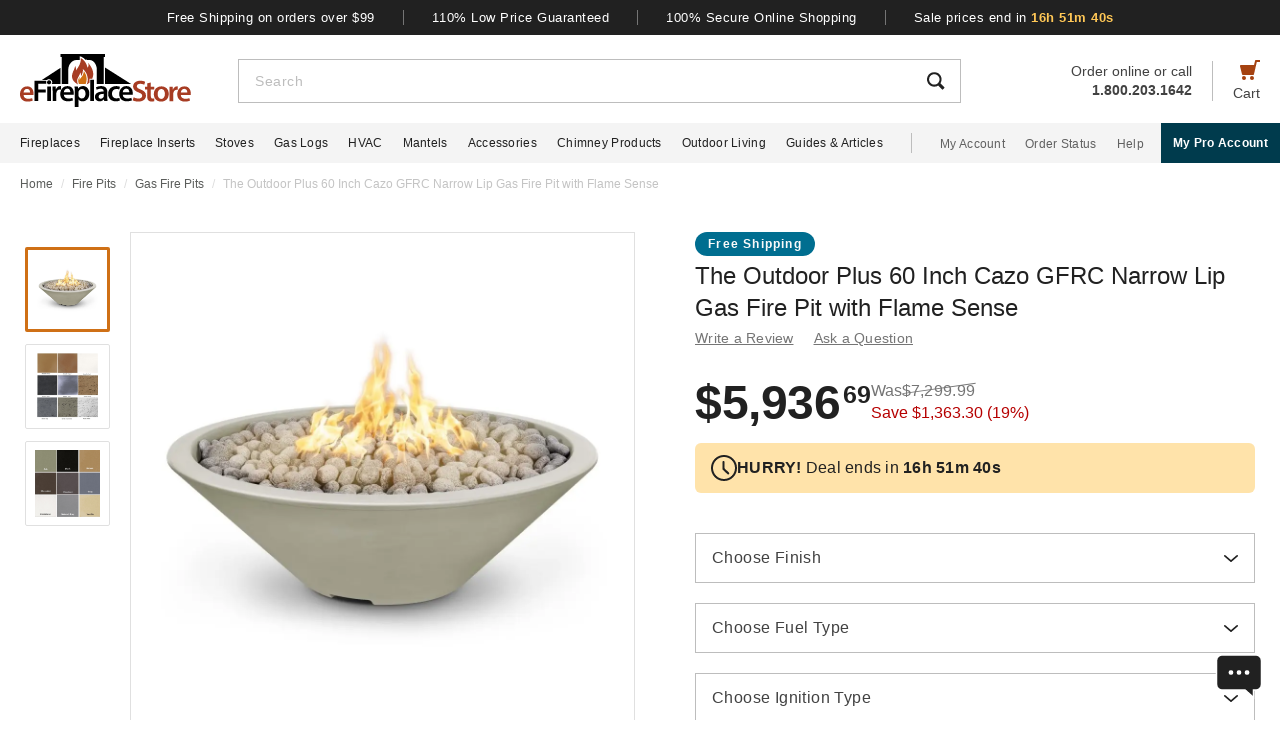

--- FILE ---
content_type: text/html; charset=UTF-8
request_url: https://www.efireplacestore.com/top-opt-cznl60fsen-ash-lp.html
body_size: 100955
content:
<!DOCTYPE html>

<html lang="en">
    <head>
                    <script>
                document.addEventListener("load", function() {
                    const fpPromise = import('https://openfpcdn.io/fingerprintjs/v3')
                        .then(FingerprintJS => FingerprintJS.load());
                    fpPromise
                        .then(fp => fp.get())
                        .then(result => {
                            const visitorId = result.visitorId;
                            fetch('/api/security/get-block-list')
                                .then(response => response.json())
                                .then(blockList => {
                                    for(let i = 0; i < blockList.length; i++) {
                                        if(blockList[i].Value == visitorId) {
                                            let pageID = window.location.pathname.substring(1).replace(".html", "");
                                            if(!pageID) pageID = "homepage";
                                            window.location.href = "/banned-device?pageid=" + pageID + '&value=' + blockList[i].Value;
                                        }
                                    }
                                });
                        });
                });
            </script>
            <script>
        window.dataLayer = window.dataLayer || [];
                window.dataLayer.push({"ecommerce":{"detail":{"productID":"top-opt-cznl60fsen-ash-lp"}}});
            </script>
    <script>
        (function(w,d,s,l,i){w[l]=w[l]||[];w[l].push({'gtm.start': new Date().getTime(),event:'gtm.js'});
        var f=d.getElementsByTagName(s)[0], j=d.createElement(s),dl=l!='dataLayer'?'&l='+l:'';
        j.async=true;j.src= 'https://www.googletagmanager.com/gtm.js?id='+i+dl;f.parentNode.insertBefore(j,f);
        })(window,document,'script','dataLayer','GTM-WQXRR33');
    </script>
                <meta http-equiv="content-type" content="text/html; charset=UTF-8" />
        <meta name="viewport" content="width=device-width, initial-scale=1.0, minimum-scale=1" />
        <meta name="Description" content="" />
        <!-- CSRF Token -->
        <meta name="csrf-token" content="hu7anYq0KG5FjYXeXSxssMU2fv8LqpEyaypHRpvN" />
        
                    <meta name="ahrefs-site-verification" content="7641ddd1e77f429a768fc0a80e1819f10a915faff56a277c55b959638752f140">
            <meta name="google-site-verification" content="HtWUMY_l6DssQQRNpY151_iaP20P1wmiqZEY7RmkysI" />
        
        <link rel="dns-prefetch" href="//edpubfiles.s3.us-east-2.amazonaws.com">
        <link rel="dns-prefetch" href="//fonts.googleapis.com">
        <link rel="dns-prefetch" href="//openfpcdn.io">
        <link rel="dns-prefetch" href="//www.google.com">
        <link rel="dns-prefetch" href="//www.gstatic.com">
        <link rel="preconnect" href="https://www.efireplacestore.com/">
        
        <!-- NO ROBOTS -->
        
        <title>The Outdoor Plus 60 Inch Cazo GFRC Narrow Lip Gas Fire Pit with Flame Sense</title>

                    <!-- Canonical -->
            <link rel="canonical" href="https://www.efireplacestore.com/top-opt-cznl48-ash-lp.html" />
        
        <!-- Favicon -->
        <link rel="apple-touch-icon" sizes="180x180" href="/apple-touch-icon.png">
        <link rel="icon" type="image/png" sizes="32x32" href="/favicon-32x32.png">
        <link rel="icon" type="image/png" sizes="16x16" href="/favicon-16x16.png">
        <link rel="manifest" href="/site.webmanifest">
        <link rel="mask-icon" href="/safari-pinned-tab.svg" color="#a54210">
        <meta name="msapplication-TileColor" content="#da532c">
        <meta name="theme-color" content="#ffffff">

                    <!-- Scripts -->
            <script async>
                window.laravel_echo_port='6001';
                window.Laravel = {"user":null};
            </script>

            <!-- Open Graph -->
            <meta name="twitter:card" content="summary">
            <meta name="twitter:site" content="@efireplacestore">
                <meta property="og:title" content="The Outdoor Plus 60 Inch Cazo GFRC Narrow Lip Gas Fire Pit with Flame Sense" />
    <meta property="og:type" content="website" />
    <meta property="og:url" content="https://www.efireplacestore.com/top-opt-cznl60fsen-ash-lp.html" />
    <meta property="og:image" content="https://www.efireplacestore.com/images/Icon_Image/the-outdoor-plus-48-inch-cazo-gfrc-narrow-lip-gas-fire-pit-49.gif" />
    <meta property="og:description" content="" />

            <!-- Fonts -->

            <!-- Styles -->
                            <style>
                    *,:after,:before{box-sizing:border-box}html{-webkit-text-size-adjust:100%;-webkit-tap-highlight-color:rgba(33,33,33,0);line-height:1.5}body,html{font-family:Arial,sans-serif}body{background-color:#fff;color:#212121;font-size:1rem;font-stretch:normal;font-style:normal;font-weight:400;letter-spacing:normal}body,form{margin:0}#vue-app{width:100%}button,input,textarea{outline:none!important}h1,h2,h3,p,ul{margin:0;padding:0}a{background-color:transparent;color:#212121;text-decoration:none;transition:color .3s ease-in-out}img{border-style:none;vertical-align:middle}[type=button],[type=reset],[type=submit],button{cursor:pointer}.flex{display:flex}.justify-between{justify-content:space-between}.justify-center{justify-content:center}.justify-end{justify-content:flex-end}.items-center{align-items:center}.items-end{align-items:flex-end}.flex-col{flex-direction:column}.flex-fill{flex:1}.flex-wrap{flex-wrap:wrap}.block{display:block}.hidden{display:none}.relative{position:relative}.text-right{text-align:right}.text-left{text-align:left}.object-contain{-o-object-fit:contain;object-fit:contain}.full,.w-full{width:100%}.full{height:100%}header{background:#fff;position:fixed;top:0;transition:all .3s ease;width:100%;z-index:1000}header.sticky{box-shadow:0 -1px 4px 1px rgba(0,0,0,.5)}.brand-values{background-color:#212121;padding-bottom:9px;padding-top:10px;width:100%}.brand-values-btn{background-color:transparent;border:none;color:#fff;font-size:12px;letter-spacing:.46px;padding:0 28px;transition:color .3s ease-in-out,background-color .3s ease-in-out,border-color .3s ease-in-out,box-shadow .3s ease-in-out}.brand-values-vseparator{background-color:#757575;width:1px}.header-content{background-color:#fff;padding:16px 16px 10px}#header-content-logo{height:38px;min-width:122px;width:122px}#header-content-open-search{background-color:transparent;border:1px solid transparent;margin-right:20px;padding:0}#header-content-open-search img{margin-bottom:6px}#header-content-menu{background-color:transparent;border:1px solid transparent;padding:0}#header-content-menu img{height:18px;margin-bottom:6px;transition:all .3s ease-in-out}#header-content-cart{margin-left:20px;padding:0}#header-content-cart img{margin-bottom:4px;margin-top:-4px}.cart-quantity-bubble{background:#212121;border:2px solid #fafafa;border-radius:50%;color:#fafafa;font-size:9px;height:18px;left:-2px;letter-spacing:.3px;line-height:normal;min-height:16px;min-width:16px;position:absolute;top:-6px;width:18px}.header-content-text{color:#424242;font-size:12px;letter-spacing:normal;line-height:1}.header-content-search-form{background-color:#fff;left:0;margin-bottom:0;position:fixed;top:0;transform:translateX(-101%);transition:all .3s ease-in-out;width:100%;z-index:9}.header-content-search-box{box-shadow:0 -1px 4px 0 rgba(0,0,0,.5);height:64px}#header-content-close-search{background-color:transparent;border:1px solid transparent;padding:0 16px;transition:color .3s ease-in-out,background-color .3s ease-in-out,border-color .3s ease-in-out,box-shadow .3s ease-in-out;-webkit-user-select:none;-moz-user-select:none;user-select:none}#header-content-search-bar{border:none;font-size:18px;height:100%;letter-spacing:.64px;line-height:1.33;padding:20px 8px;width:100%}#header-content-search-bar::-moz-placeholder{color:#bdbdbd}#header-content-search-bar::placeholder{color:#bdbdbd}#header-content-search-submit{background:none;border:none;width:50px;z-index:1040}#header-content-order-or-call{color:#424242;margin-right:20px}#header-content-order-or-call p{margin:0}#header-content-order-or-call a{color:#424242}.header-content-vseparator{background-color:#bdbdbd;height:40px;min-height:1em;opacity:1;width:1px}.search-suggestions{border-radius:3px;bottom:unset;box-shadow:0 4px 8px 0 rgba(0,0,0,.25);height:calc(100vh - 64px);left:0;opacity:0;position:absolute;right:0;top:64px;transition:opacity .3s linear 0s;visibility:hidden}.wrap-all{padding-top:64px;width:100%}.mask{background:#fff;height:calc(100vh - 64px);left:0;position:fixed;top:64px;width:100%;z-index:101}.header-content-pro-button{background-color:#003b4d;border-radius:3px;color:#fff;font-size:14px;font-weight:700;letter-spacing:.3px;line-height:16px;padding:12px 9px}.nav-container{background-color:#f4f4f4;height:40px;min-height:40px;padding:0 max(50% - 800px,20px);width:100%}.main-nav{height:100%;list-style:none}.navigation-item{margin-right:20px}.navigation-item>a{font-size:12px;height:100%;letter-spacing:.3px}.nav-divider{background-color:#bdbdbd;height:20px;margin-left:8px;margin-right:28px;min-height:1em;width:1px}.acc-nav{height:100%;list-style:none;margin:0;padding:0}.acc-nav .navigation-item:last-child{margin-right:0}.acc-nav-link{color:#616161}.pro-button-container{align-items:center;display:flex;margin-left:auto}.pro-button{background-color:#003b4d;color:#fff;font-size:12px;font-weight:700;letter-spacing:.3px;line-height:14px;padding:13px 24px}.dropdown{background-color:#fff;border:1px solid #bdbdbd;height:50px;position:relative;transition:border-color .3s ease-in-out;width:100%}.dropdown-trigger{cursor:pointer;height:100%;outline:none;padding:14px 16px;width:100%}.dropdown-trigger-text{color:#424242;display:inline-flex;font-size:16px;letter-spacing:.4px;line-height:1.38;margin-right:4px;overflow:hidden;white-space:nowrap}.dropdown-arrow{transition:transform .3s ease-in-out}.dropdown-rotate{transform:rotate(-180deg)}.dropdown-options-mask{background-color:rgba(0,0,0,.25);bottom:0;display:none;left:0;position:fixed;right:0;top:0;z-index:999}@media (min-width:720px){.md\:flex{display:flex}.md\:hidden{display:none}.md\:block{display:block}.md\:flex-fill{flex:1}.md\:relative{position:relative}.wrap-all{padding-top:106px}.header-content{padding:13px 20px 12px}#header-content-logo{height:48px;margin-right:72px;min-width:148px;width:148px}.header-content-text{font-size:14px}.header-content-pro-container{margin-left:20px;order:3}#header-content-menu{margin-right:20px;order:1}#header-content-search{order:2}#header-content-cart{order:4}.header-content-search-form{transform:translateX(0)!important}.header-content-search-box{border:1px solid #bdbdbd;box-shadow:none;height:44px}#header-content-search-bar{font-size:14px;letter-spacing:.5px;line-height:normal;padding:13px 16px 12px}.search-suggestions{height:calc(100vh - 58px);left:-297px;top:58px;transform:translateX(0);width:100vw;z-index:99}.header-content-pro-button{background-color:#003b4d;border-radius:3px;color:#fff;font-size:14px;font-weight:700;letter-spacing:.3px;line-height:16px;padding:12px 9px}}@media only screen and (max-width:1279px){header{box-shadow:0 -1px 4px 1px rgba(0,0,0,.5)}}@media (min-width:1280px){.xl\:flex{display:flex!important}.xl\:block{display:block}.xl\:hidden{display:none}.xl\:items-center{align-items:center}.wrap-all{padding-top:163px}.brand-values-btn{font-size:13px;letter-spacing:.5px}.brand-values{padding-bottom:10px}.header-content{margin-left:auto;margin-right:auto;max-width:1640px;padding:19px 20px 16px}#header-content-logo{height:53px;margin-right:47px;min-width:171px;width:171px}#header-content-cart{order:4}#header-content-search{order:1}.header-content-search-form{width:86.745%}.search-suggestions{background-color:#fff;height:auto;left:-10px;right:-10px;visibility:visible;width:calc(100% + 20px)}#header-content-order-or-call{align-items:flex-end;display:flex;flex-direction:column;font-size:14px;line-height:1.36;order:2}#header-content-order-or-call a{align-items:center;display:flex;gap:8px}.header-content-vseparator{order:3}.dropdown-wrapper{position:fixed}.pro-button{padding:13px 12px}.nav-container{padding-right:0}.dropdown-trigger{height:26px;padding:0 0 10px 16px}}@media (min-width:1300px){.pro-button{padding:13px 24px}}@media (min-width:1360px){.pro-button{padding:13px 28px}}

                </style>
                
                <link rel="preload" href="/css/header.css?id=2e4cf061fdcd7af3755afd5f39409095" as="style" onload="this.onload=null;this.rel='stylesheet'">
                
                <noscript><link rel="stylesheet" href="/css/header.css?id=2e4cf061fdcd7af3755afd5f39409095"></noscript>
                
                <script>
                    (function() {
                        var link = document.createElement('link');
                        link.rel = 'stylesheet';
                        link.href = '/css/header.css?id=2e4cf061fdcd7af3755afd5f39409095';
                        link.media = 'print';
                        link.onload = function() { this.media = 'all'; };
                        document.head.appendChild(link);
                    })();
                </script>
            
                <style>
        .items-start{align-items:flex-start}.cursor-pointer{cursor:pointer}.cursor-zoom-in{cursor:zoom-in}.cursor-zoom-out{cursor:zoom-out}.grid{display:grid}.object-cover{-o-object-fit:cover;object-fit:cover}.absolute{position:absolute}.bold{font-weight:700}.crumb{font-size:12px;letter-spacing:normal;line-height:1.33;margin-bottom:21px;margin-top:11px;padding-left:16px;padding-right:16px}.crumb-item:not(:first-child):before{color:#ddd;content:"/";float:left;padding-right:.5rem}.crumb-item{color:#5b5d5b;padding-right:.5rem}.current-crumb-item{color:#c4c4c4}h1{font-size:24px;font-weight:400;line-height:32px;margin-bottom:4px}.item-title{grid-row:1/2;margin:0 16px 20px}.item-title a,.item-title button{background:transparent;border:none;color:#757575;font-size:14px;letter-spacing:.25px;line-height:1.43;padding:0;transition:all .3s}.item-title a:hover,.item-title button:hover{color:#a54210}.item-title .best-seller{margin:0 0 4px;position:static}.item-view-review-link{white-space:nowrap}.item-view-review-link-star-rating .rating-count{margin-left:2px}#item-view{grid-template-columns:100%;grid-template-rows:auto auto auto}#item-view+#have-questions{margin-top:60px}.item-image-section{height:calc(100vw - 6px);min-height:calc(100vw - 6px)}#item-image-wrap{aspect-ratio:1;height:auto;width:100%}.primary-active-image-item{overflow:hidden}.primary-active-image-item iframe{border:none}.item-carousel-image-wrapper{height:calc(100vw - 32px);margin-left:16px;margin-right:16px;min-width:calc(100vw - 32px);width:calc(100vw - 32px)}.item-carousel-image{cursor:pointer}.best-seller{background-color:#e09623;border-radius:12px;color:#fafafa;font-size:12px;font-weight:700;height:24px;left:0;letter-spacing:1.2px;line-height:24px;margin:5px 0 0 6px;position:absolute;top:0;width:102px}#item-carousel .best-seller{left:16px}.add-to-cart{padding:32px 16px 40px}#item-sale-price{color:#a54210;font-size:26px;font-weight:700;line-height:1.08;margin-right:12px}#item-list-price{color:#9e9e9e;letter-spacing:.29px;line-height:1.25;margin:0 8px 0 0}#item-list-price:after{border-top:1px solid #9e9e9e;content:"";left:0;position:absolute;top:7px;transform:rotate(-8deg);width:100%}.item-free-shipping{margin:8px 0 0}.item-free-shipping .item-price-info:not(:has(#item-list-price))+.item-free-shipping{border-left:1px solid #bdbdbd;bottom:2px;height:24px;margin:0 0 0 8px;padding-left:18px;position:relative}.item-free-shipping-image{margin:0 8px 2px 0}#item-availability{color:#212121;font-weight:700;line-height:1.25}#item-availability-text{color:#757575;font-size:14px;font-style:italic;letter-spacing:.25px;line-height:1.43;margin:0 0 20px}#item-availability-text:first-letter{text-transform:uppercase}@media only screen and (min-width:720px){.md\:items-start{align-items:flex-start}.md\:right{float:right}.md\:justify-between{justify-content:space-between}.md\:flex-row-reverse{flex-direction:row-reverse}.md\:inline{display:inline}.crumb{margin-bottom:60px;margin-top:12px;padding-left:20px;padding-right:20px}#item-view{align-items:start;grid-template-columns:350px auto;grid-template-rows:auto 1fr;padding:0 20px;width:100%}.item-title{margin:0 0 28px;max-width:415px}.item-image-section{align-self:baseline;grid-column:1/2;grid-row:1/4;height:unset;min-height:unset;padding-bottom:50px;position:sticky;top:110px;z-index:1}.primary-active-image-wrapper{border:1px solid #e0e0e0;height:330px;margin-bottom:12px;width:330px}.add-to-cart{padding:0}}@media only screen and (min-width:1280px){.xl\:grid{display:grid}.xl\:items-end{align-items:flex-end}.xl\:flex-col{flex-direction:column}.xl\:left{float:left}.xl\:right{float:right}.xl\:text-left{text-align:left!important}.crumb{margin-bottom:40px;margin-top:14px;padding:0 max(50% - 800px,20px)}#item-view{grid-template-columns:auto min-content;margin:0 auto 40px;max-width:1180px}.item-image-section{padding-bottom:28px;top:160px}.primary-active-image-wrapper{height:505px;margin-right:60px;width:505px}.primary-active-image-wrapper.with-items{margin-left:105px}#vertical-item-carousel{position:absolute}#vertical-item-carousel-frame{height:473px;margin-bottom:15px;margin-top:15px;overflow:hidden;width:85px}.vertical-item-carousel-image-wrapper{border:1px solid #e0e0e0;border-radius:2px;height:85px;margin-bottom:12px;min-height:85px;min-width:85px;padding:8px;width:85px}.vertical-item-carousel-image-wrapper.active{border:3px solid #cf7016;padding:6px}.vertical-item-carousel-image{cursor:pointer}.vertical-item-video-icon{cursor:pointer;height:32px;left:50%;position:absolute;top:50%;transform:translate(-50%,-50%);width:32px}.vertical-item-carousel-controls{height:100%;left:34px;position:absolute;top:0}.vertical-item-carousel-next-page,.vertical-item-carousel-prev-page{background-color:transparent;border:none;padding:0;position:absolute}.vertical-item-carousel-next-page.disabled,.vertical-item-carousel-prev-page.disabled{display:none}.vertical-item-carousel-prev-page{top:-10px;transform:rotate(180deg)}.vertical-item-carousel-next-page{bottom:-10px}#product-addthis{bottom:0;gap:12px;position:absolute;width:100%}.item-free-shipping{border-left:1px solid #bdbdbd;bottom:-2px;height:24px;margin:0 0 0 18px;padding-left:18px;position:relative}.item-free-shipping .item-price-info:not(:has(#item-list-price))+.item-free-shipping{bottom:2px;margin:0 0 0 4px}#item-availability-text{margin:0 0 32px}.linkedin-share-button,.twitter-share-button{display:none}.share-image{height:28px;width:28px}.share-image:hover{opacity:.85}.share-show{font-size:12px;letter-spacing:.2px;line-height:1.33}.share-view{text-transform:capitalize}}@media only screen and (min-width:1640px){#item-view{max-width:1600px}}

        @keyframes pulse{0%,to{opacity:1}50%{opacity:.5}}.gap-4{gap:4px}.gap-5{gap:5px}.gap-8{gap:8px}.gap-12{gap:12px}.gap-16{gap:16px}.gap-20{gap:20px}.full-width{width:100%}.tablet-only{display:none}.skeleton-box{animation:pulse 2s ease-in-out infinite;background-color:#eee;border-radius:4px}.skeleton-badge-container{display:flex;gap:8px;margin-bottom:4px}.skeleton-product-badge{height:24px;width:100px}.skeleton-dropdown{height:50px;margin:20px 0;width:100%}.skeleton-details-title{height:24px;margin:20px 0 16px;width:261px}.skeleton-details-item:nth-child(n+6){display:none}.skeleton-details-item-title{height:24px;width:120px}.skeleton-details-item-description{flex:1;height:24px}.skeleton-details-link{display:none;height:24px;margin-top:12px;width:243px}.skeleton-accessories-container{padding:40px 16px 60px}.skeleton-accessories-title{height:36px;margin:0 auto 24px;width:201px}.skeleton-accessories-carousel{display:flex;flex-wrap:wrap;gap:20px 16px}.skeleton-accessory-item{height:186px;width:calc(50% - 8px)}.skeleton-accessory-link{height:24px;margin:30px auto 0;width:59px}@media only screen and (min-width:720px){.skeleton-dropdown{margin:12px 0 20px}.tablet-only{display:block}.skeleton-details-item:nth-child(n+6){display:flex}.skeleton-details-link{display:block}.skeleton-accessories-container{padding:60px 20px}.skeleton-accessories-title{margin-bottom:36px;width:246px}.skeleton-accessories-carousel{flex-wrap:nowrap;gap:20px}.skeleton-accessory-item{height:210px}.skeleton-accessory-item:nth-child(n+5){display:none}}@media only screen and (min-width:1280px){.tablet-only{display:none}.skeleton-accessory-item{height:228px}.skeleton-accessory-item:nth-child(n+5){display:block}}

    </style>
    
    <link rel="preload" href="/css/product.css?id=5614744d9a9744b84bd6d643500bda44" as="style" onload="this.onload=null;this.rel='stylesheet'">
    
            <link rel="stylesheet" href="/css/assistant-item.css?id=11a414f709fcd994c9474cad0a3ffdce" />
        
    <noscript>
        <link rel="stylesheet" href="/css/product.css?id=5614744d9a9744b84bd6d643500bda44" />
    </noscript>
    
    <script>
        (function() {
            var link = document.createElement('link');
            link.rel = 'stylesheet';
            link.href = '/css/product.css?id=5614744d9a9744b84bd6d643500bda44';
            document.head.appendChild(link);
        })();
    </script>
                            <link rel="preload" href="/css/footer.css?id=b20a2444e5c966e2c7160bcf5157d60e" as="style" onload="this.onload=null;this.rel='stylesheet'">
                <noscript><link rel="stylesheet" href="/css/footer.css?id=b20a2444e5c966e2c7160bcf5157d60e"></noscript>
            
                                                                <link rel="preload" href="https://www.efireplacestore.com/images/the-outdoor-plus-48-inch-cazo-gfrc-narrow-lip-gas-fire-pit-49_216872.webp" as="image" fetchpriority="high">
                                                            <link rel="preload" href="https://www.efireplacestore.com/images/Inset_Image/img-2359536_preview.gif" as="image" fetchpriority="high">
                                        <link rel="preload" href="https://www.efireplacestore.com/images/img-2359536_187573.webp" as="image" fetchpriority="high">
                                                            <link rel="preload" href="https://www.efireplacestore.com/images/Inset_Image/img-2359537_preview.gif" as="image" fetchpriority="high">
                                        <link rel="preload" href="https://www.efireplacestore.com/images/img-2359537_187574.webp" as="image" fetchpriority="high">
                                    </head>
        <body id="TOP-OPT-CZNL60FSEN-ASH-LP" url-id="top-opt-cznl60fsen-ash-lp">
                    <script>
        function gtmPush() {
                    }
        addEventListener("load", gtmPush);
    </script>
    <noscript>
        <iframe
            src="https://www.googletagmanager.com/ns.html?id=GTM-WQXRR33"
            height="0"
            width="0"
            style="display:none;visibility:hidden"
        ></iframe>
    </noscript>

            <!-- SCHEMAS -->
            <!-- Organization -->
            <script type="application/ld+json">
                {
                    "@context": "https://schema.org",
                    "@type": "Organization",
                    "name": "eFireplaceStore",
                    "url": "https://www.efireplacestore.com",
                    "logo": "https://www.efireplacestore.com/imgs/eFireplaceStoreLogo.svg",
                    "naics": "333414",
                    "isicV4": "3433",
                    "address": {
                        "@type": "PostalAddress",
                        "addressLocality": "Memphis",
                        "addressRegion": "TN",
                        "postalCode":"38141",
                        "streetAddress": "5680 E. Shelby Drive"
                    },
                    "location": {
                        "@type": "Place",
                        "geo": {
                            "@type": "GeoCoordinates",
                            "latitude": "35.021181",
                            "longitude": "-89.872519"
                        }
                    },
                    "sameAs": [
                        "https://www.facebook.com/eFireplaceStore",
                        "https://www.twitter.com/efireplacestore",
                        "https://www.instagram.com/efireplacestore/",
                        "https://www.youtube.com/user/eFireplaceStore",
                        "https://www.linkedin.com/company/efireplacestore/",
                        "https://www.pinterest.com/efireplacestore/"
                    ]
                }
            </script>

                <!-- Product -->
    <script type="application/ld+json">
        {
            "@context": "https://schema.org/",
            "@type": "Product",
            "name": "The Outdoor Plus 60 Inch Cazo GFRC Narrow Lip Gas Fire Pit with Flame Sense",
            "image": "https://www.efireplacestore.com/images/Icon_Image/the-outdoor-plus-48-inch-cazo-gfrc-narrow-lip-gas-fire-pit-49.gif",
            "description": "",
            "sku": "TOP-OPT-CZNL60FSEN-ASH-LP",
            "mpn": "OPT-CZNL60FSML-BLK-LP",
                                        "brand": {
                    "@type": "Brand",
                    "name": "The Outdoor Plus"
                },
                        "offers": {
                "@type": "Offer",
                "@id": "https://www.efireplacestore.com/top-opt-cznl60fsen-ash-lp.html",
                "price": "5936.69",
                "priceCurrency": "USD",
                "priceValidUntil": "2026-01-24 00:00:00",
                "itemCondition": "https://schema.org/NewCondition",
                "availability": "https://schema.org/InStock",
                "url": "https://www.efireplacestore.com/top-opt-cznl60fsen-ash-lp.html"
            },
                        "gtin12": ""
        }
    </script>
        
        <div id='vue-app'>
                            <header id='header'>
    <div class="brand-values-modals">
        <v-dialog id="free-shipping-modal">
            <template #content>
                <div class="dialog-body">
                    <h2>Free Shipping Offer</h2>
                    <ul>
                        <li>Free shipping offer is valid only on specially marked items.</li>
                        <li>Free shipping offer does not include any other items included in the order unless they are valid for the free shipping offer.</li>
                        <li>Budget Shipping method will be selected by eFireplaceStore.com for the free shipping offer (most commonly UPS ground). Overnight, 2nd Day Air, & 3 day select methods are not available for free shipping.</li>
                        <li>Free shipping offer is not available for orders to HI, AK, PR, or international orders.</li>
                        <li>This offer is for a limited time only. eFireplaceStore.com reserves the right to end or change this free shipping offer at any time.</li>
                    </ul>
                </div>
            </template>
        </v-dialog>

        <v-dialog id="low-price-modal">
            <template #content>
                <div class="dialog-body">
                    <h2>110% Low Price Offer</h2>

                    <p>eFireplaceStore offers low prices on everything we carry. If you should find a lower price from a legitimate competitor on an identical item we stock (including shipping, tax, etc), we will beat the competitor's price by 10% of the difference!</p>
                    <p>Please fill out the form below to find out if you qualify for the discount. In most cases you will receive a response within 1 business day. See below for complete details.</p>

                    <form name="PriceMatchForm">
                        <section>
                            <div class="md:flex">
                                <div class="form-group flex-fill">
                                    <input 
                                        id="pmf-first-name"
                                        class="mu-input"
                                        type="text"
                                        required="required"
                                        name="pmf-firstname"
                                        errEmpty="Please enter your first name."
                                    />
                                    <label for="pmf-first-name" class="mu-label">
                                        <div class="mu-underline"></div>
                                        <div class="mu-label-content">
                                            First name<span class="required">*</span>
                                        </div>
                                    </label>
                                </div>

                                <div class="form-group flex-fill">
                                    <input 
                                        id="pmf-last-name"
                                        class="mu-input"
                                        type="text"
                                        required="required"
                                        name="lastname"
                                        errEmpty="Please enter your last name."
                                    />
                                    <label for="pmf-last-name" class="mu-label">
                                        <div class="mu-underline"></div>
                                        <div class="mu-label-content">
                                            Last name<span class="required">*</span>
                                        </div>
                                    </label>
                                </div>
                            </div>

                            <div class="form-group">
                                <input 
                                    id="price-match-email"
                                    class="mu-input"
                                    type="email"
                                    pattern="^(?!.*\.\.)[a-zA-Z0-9]+([._][a-zA-Z0-9]+)*@[a-zA-Z0-9\-]+(\.[a-zA-Z]{2,})+$"
                                    required="required"
                                    name="price-match-email"
                                    errEmpty="Please enter your email address."
                                    errPattern="Please enter a valid email address."
                                    autocomplete="off"
                                />
                                <label for="price-match-email" class="mu-label">
                                    <div class="mu-underline"></div>
                                    <div class="mu-label-content">
                                        Email address<span class="required">*</span>
                                    </div>
                                </label>
                            </div>
                        </section>

                        <section>
                            <h3>
                                Shipping Address
                            </h3>
                            <div class="md:flex">
                                <div class="form-group flex-fill">
                                    <input 
                                        id="pmf-address1"
                                        class="mu-input"
                                        pattern=".{3,}"
                                        type="text"
                                        required="required"
                                        name="pmf-address1"
                                        errEmpty="Please enter your address."
                                        errPattern="Address must be 3 characters at least."
                                    />
                                    <label for="pmf-address1" class="mu-label">
                                        <div class="mu-underline"></div>
                                        <div class="mu-label-content">
                                            Address<span class="required">*</span>
                                        </div>
                                    </label>
                                </div>

                                <div class="form-group flex-fill">
                                    <input 
                                        id="pmf-address2"
                                        class="mu-input"
                                        type="text"
                                        name="address2"
                                    />
                                    <label for="pmf-address2" class="mu-label">
                                        <div class="mu-underline"></div>
                                        <div class="mu-label-content">
                                            Apt, suite, etc.
                                        </div>
                                    </label>
                                </div>
                            </div>

                            <div class="md:flex">
                                <div class="form-group flex-fill">
                                    <input 
                                        id="pmf-zipcode"
                                        class="mu-input"
                                        pattern=".{3,}"
                                        type="text"
                                        required="requried"
                                        name="pmf-zipcode"
                                        errEmpty="Please enter your ZIP code."
                                        errPattern="ZIP code must be 3 characters at least."
                                    />
                                    <label for="pmf-zipcode" class="mu-label">
                                        <div class="mu-underline"></div>
                                        <div class="mu-label-content">
                                            ZIP code<span class="required">*</span>
                                        </div>
                                    </label>
                                </div>

                                <div class="form-group flex-fill">
                                    <input 
                                        id="pmf-city"
                                        class="mu-input"
                                        pattern=".{3,}"
                                        type="text"
                                        required="requried"
                                        name="pmf-city"
                                        errEmpty="Please enter your city."
                                        errPattern="City must be 3 characters at least."
                                    />
                                    <label for="pmf-city" class="mu-label">
                                        <div class="mu-underline"></div>
                                        <div class="mu-label-content">
                                            City<span class="required">*</span>
                                        </div>
                                    </label>
                                </div>
                            </div>

                            <div class="md:flex">
                                <div class="dropdown flex-fill state-dropdown">
    <div class="dropdown-trigger flex justify-between items-center">
        <span class="dropdown-trigger-text">
            State<span class="required">*</span><span>:</span>
        </span>
        <input class="dropdown-trigger-input" type="text" name="state" errEmpty="Please select state." required autocomplete="off" />
        <img width="14px" height="7px"
            class="dropdown-arrow"
            src="/resources/img/drop-down-arrow.svg"
            alt="Dropdown Arrow"
        />
    </div>

    <div class="dropdown-options-mask">
        <div class="dropdown-options">
                            <a
                    href="#"
                    class="dropdown-option"
                    abbreviation="AL"
                    >Alabama</a
                >
                            <a
                    href="#"
                    class="dropdown-option"
                    abbreviation="AK"
                    >Alaska</a
                >
                            <a
                    href="#"
                    class="dropdown-option"
                    abbreviation="AS"
                    >American Samoa</a
                >
                            <a
                    href="#"
                    class="dropdown-option"
                    abbreviation="AZ"
                    >Arizona</a
                >
                            <a
                    href="#"
                    class="dropdown-option"
                    abbreviation="AR"
                    >Arkansas</a
                >
                            <a
                    href="#"
                    class="dropdown-option"
                    abbreviation="CA"
                    >California</a
                >
                            <a
                    href="#"
                    class="dropdown-option"
                    abbreviation="CO"
                    >Colorado</a
                >
                            <a
                    href="#"
                    class="dropdown-option"
                    abbreviation="CT"
                    >Connecticut</a
                >
                            <a
                    href="#"
                    class="dropdown-option"
                    abbreviation="DE"
                    >Delaware</a
                >
                            <a
                    href="#"
                    class="dropdown-option"
                    abbreviation="DC"
                    >District Of Columbia</a
                >
                            <a
                    href="#"
                    class="dropdown-option"
                    abbreviation="FM"
                    >Federated States Of Micronesia</a
                >
                            <a
                    href="#"
                    class="dropdown-option"
                    abbreviation="FL"
                    >Florida</a
                >
                            <a
                    href="#"
                    class="dropdown-option"
                    abbreviation="GA"
                    >Georgia</a
                >
                            <a
                    href="#"
                    class="dropdown-option"
                    abbreviation="GU"
                    >Guam</a
                >
                            <a
                    href="#"
                    class="dropdown-option"
                    abbreviation="HI"
                    >Hawaii</a
                >
                            <a
                    href="#"
                    class="dropdown-option"
                    abbreviation="ID"
                    >Idaho</a
                >
                            <a
                    href="#"
                    class="dropdown-option"
                    abbreviation="IL"
                    >Illinois</a
                >
                            <a
                    href="#"
                    class="dropdown-option"
                    abbreviation="IN"
                    >Indiana</a
                >
                            <a
                    href="#"
                    class="dropdown-option"
                    abbreviation="IA"
                    >Iowa</a
                >
                            <a
                    href="#"
                    class="dropdown-option"
                    abbreviation="KS"
                    >Kansas</a
                >
                            <a
                    href="#"
                    class="dropdown-option"
                    abbreviation="KY"
                    >Kentucky</a
                >
                            <a
                    href="#"
                    class="dropdown-option"
                    abbreviation="LA"
                    >Louisiana</a
                >
                            <a
                    href="#"
                    class="dropdown-option"
                    abbreviation="ME"
                    >Maine</a
                >
                            <a
                    href="#"
                    class="dropdown-option"
                    abbreviation="MH"
                    >Marshall Islands</a
                >
                            <a
                    href="#"
                    class="dropdown-option"
                    abbreviation="MD"
                    >Maryland</a
                >
                            <a
                    href="#"
                    class="dropdown-option"
                    abbreviation="MA"
                    >Massachusetts</a
                >
                            <a
                    href="#"
                    class="dropdown-option"
                    abbreviation="MI"
                    >Michigan</a
                >
                            <a
                    href="#"
                    class="dropdown-option"
                    abbreviation="MN"
                    >Minnesota</a
                >
                            <a
                    href="#"
                    class="dropdown-option"
                    abbreviation="MS"
                    >Mississippi</a
                >
                            <a
                    href="#"
                    class="dropdown-option"
                    abbreviation="MO"
                    >Missouri</a
                >
                            <a
                    href="#"
                    class="dropdown-option"
                    abbreviation="MT"
                    >Montana</a
                >
                            <a
                    href="#"
                    class="dropdown-option"
                    abbreviation="NE"
                    >Nebraska</a
                >
                            <a
                    href="#"
                    class="dropdown-option"
                    abbreviation="NV"
                    >Nevada</a
                >
                            <a
                    href="#"
                    class="dropdown-option"
                    abbreviation="NH"
                    >New Hampshire</a
                >
                            <a
                    href="#"
                    class="dropdown-option"
                    abbreviation="NJ"
                    >New Jersey</a
                >
                            <a
                    href="#"
                    class="dropdown-option"
                    abbreviation="NM"
                    >New Mexico</a
                >
                            <a
                    href="#"
                    class="dropdown-option"
                    abbreviation="NY"
                    >New York</a
                >
                            <a
                    href="#"
                    class="dropdown-option"
                    abbreviation="NC"
                    >North Carolina</a
                >
                            <a
                    href="#"
                    class="dropdown-option"
                    abbreviation="ND"
                    >North Dakota</a
                >
                            <a
                    href="#"
                    class="dropdown-option"
                    abbreviation="MP"
                    >Northern Mariana Islands</a
                >
                            <a
                    href="#"
                    class="dropdown-option"
                    abbreviation="OH"
                    >Ohio</a
                >
                            <a
                    href="#"
                    class="dropdown-option"
                    abbreviation="OK"
                    >Oklahoma</a
                >
                            <a
                    href="#"
                    class="dropdown-option"
                    abbreviation="OR"
                    >Oregon</a
                >
                            <a
                    href="#"
                    class="dropdown-option"
                    abbreviation="PW"
                    >Palau</a
                >
                            <a
                    href="#"
                    class="dropdown-option"
                    abbreviation="PA"
                    >Pennsylvania</a
                >
                            <a
                    href="#"
                    class="dropdown-option"
                    abbreviation="PR"
                    >Puerto Rico</a
                >
                            <a
                    href="#"
                    class="dropdown-option"
                    abbreviation="RI"
                    >Rhode Island</a
                >
                            <a
                    href="#"
                    class="dropdown-option"
                    abbreviation="SC"
                    >South Carolina</a
                >
                            <a
                    href="#"
                    class="dropdown-option"
                    abbreviation="SD"
                    >South Dakota</a
                >
                            <a
                    href="#"
                    class="dropdown-option"
                    abbreviation="TN"
                    >Tennessee</a
                >
                            <a
                    href="#"
                    class="dropdown-option"
                    abbreviation="TX"
                    >Texas</a
                >
                            <a
                    href="#"
                    class="dropdown-option"
                    abbreviation="UT"
                    >Utah</a
                >
                            <a
                    href="#"
                    class="dropdown-option"
                    abbreviation="VT"
                    >Vermont</a
                >
                            <a
                    href="#"
                    class="dropdown-option"
                    abbreviation="VI"
                    >Virgin Islands</a
                >
                            <a
                    href="#"
                    class="dropdown-option"
                    abbreviation="VA"
                    >Virginia</a
                >
                            <a
                    href="#"
                    class="dropdown-option"
                    abbreviation="WA"
                    >Washington</a
                >
                            <a
                    href="#"
                    class="dropdown-option"
                    abbreviation="WV"
                    >West Virginia</a
                >
                            <a
                    href="#"
                    class="dropdown-option"
                    abbreviation="WI"
                    >Wisconsin</a
                >
                            <a
                    href="#"
                    class="dropdown-option"
                    abbreviation="WY"
                    >Wyoming</a
                >
                            <a
                    href="#"
                    class="dropdown-option"
                    abbreviation="AB"
                    >Alberta</a
                >
                            <a
                    href="#"
                    class="dropdown-option"
                    abbreviation="BC"
                    >British Columbia</a
                >
                            <a
                    href="#"
                    class="dropdown-option"
                    abbreviation="MB"
                    >Manitoba</a
                >
                            <a
                    href="#"
                    class="dropdown-option"
                    abbreviation="NB"
                    >New Brunswick</a
                >
                            <a
                    href="#"
                    class="dropdown-option"
                    abbreviation="NL"
                    >New Foundland and Labrador</a
                >
                            <a
                    href="#"
                    class="dropdown-option"
                    abbreviation="NS"
                    >Nova Scotia</a
                >
                            <a
                    href="#"
                    class="dropdown-option"
                    abbreviation="NT"
                    >Northwest Territories</a
                >
                            <a
                    href="#"
                    class="dropdown-option"
                    abbreviation="NU"
                    >Nunavut</a
                >
                            <a
                    href="#"
                    class="dropdown-option"
                    abbreviation="ON"
                    >Ontario</a
                >
                            <a
                    href="#"
                    class="dropdown-option"
                    abbreviation="PE"
                    >Prince Edward Island</a
                >
                            <a
                    href="#"
                    class="dropdown-option"
                    abbreviation="QC"
                    >Quebec</a
                >
                            <a
                    href="#"
                    class="dropdown-option"
                    abbreviation="SK"
                    >Saskatchewan</a
                >
                            <a
                    href="#"
                    class="dropdown-option"
                    abbreviation="YT"
                    >Yukon</a
                >
                    </div>
    </div>
</div>                                <div class="dropdown flex-fill country-dropdown">
    <div class="dropdown-trigger flex justify-between items-center">
        <span class="dropdown-trigger-text">
            Country<span class="required">*</span><span>:</span>
        </span>
        <input class="dropdown-trigger-input" type="text" name="country" errEmpty="Please select country." required autocomplete="off" />
        <img width="14px" height="7px"
            class="dropdown-arrow"
            src="/resources/img/drop-down-arrow.svg"
            alt="Dropdown Arrow"
        />
    </div>

    <div class="dropdown-options-mask">
        <div class="dropdown-options">
                            <a
                    href="#"
                    class="dropdown-option"
                    abbreviation="US"
                    >United States</a
                >
                            <a
                    href="#"
                    class="dropdown-option"
                    abbreviation="CA"
                    >Canada</a
                >
                    </div>
    </div>
</div>                            </div>
                        </section>

                        <section class="">
                            <h3>
                                Product Information
                            </h3>

                            <div class="form-group">
                                <div class="mu-textarea-wrapper">
                                    <textarea 
                                        id="company-item"
                                        class="mu-textarea"
                                        required="required"
                                        name="company-item"
                                        errEmpty="Please enter item number(s) or item URL(s)."
                                    ></textarea>
                                    <label for="company-item" class="mu-label">
                                        <div class="mu-underline"></div>
                                        <div class="mu-label-content">
                                            eFireplaceStore item number(s) or item URL(s)<span class="required">*</span>
                                        </div>
                                    </label>
                                </div>
                            </div>

                            <div class="md:flex">
                                <div class="form-group flex-fill">
                                    <input 
                                        id="competitor-price"
                                        class="mu-input"
                                        type="text"
                                        required="requried"
                                        name="competitor-price"
                                        errEmpty="Please enter competitor's price."
                                    />
                                    <label for="competitor-price" class="mu-label">
                                        <div class="mu-underline"></div>
                                        <div class="mu-label-content">
                                            Competitor's price<span class="required">*</span>
                                        </div>
                                    </label>
                                </div>

                                <div class="form-group flex-fill">
                                    <input 
                                        id="competitor-shipping"
                                        class="mu-input"
                                        type="text"
                                        required="requried"
                                        name="competitor-shipping"
                                        errEmpty="Please enter competitor's shipping cost."
                                    />
                                    <label for="competitor-shipping" class="mu-label">
                                        <div class="mu-underline"></div>
                                        <div class="mu-label-content">
                                            Competitor's shipping cost<span class="required">*</span>
                                        </div>
                                    </label>
                                </div>
                            </div>

                            <div class="form-group">
                                <input 
                                    id="competitor-tax"
                                    class="mu-input"
                                    type="text"
                                    name="competitor-tax"
                                />
                                <label for="competitor-tax" class="mu-label">
                                    <div class="mu-underline"></div>
                                    <div class="mu-label-content">
                                        Competitor's tax
                                    </div>
                                </label>
                            </div>

                            <div class="form-group">
                                <div class="mu-textarea-wrapper">
                                    <textarea 
                                        id="competitor-item"
                                        class="mu-textarea"
                                        required="required"
                                        name="competitor-item"
                                        errEmpty="Please enter direct URL to competitor's product(s)."
                                    ></textarea>
                                    <label for="competitor-item" class="mu-label">
                                        <div class="mu-underline"></div>
                                        <div class="mu-label-content">
                                            The direct URL to competitor's product(s)<span class="required">*</span>
                                        </div>
                                    </label>
                                </div>
                            </div>
                            <input type="hidden" value="EFS" name="store" />
                            <input type="hidden" name="gclid" />
                        </section>
                        <div class="submit-wrapper md:flex md:justify-end">
                            <button
                                type="submit"
                                class="button-base button-dark submit"
                            >
                                <loading-spinner class="hidden"></loading-spinner><span>Submit</span>
                            </button>
                        </div>
                    </form>
                    <h3>Our Price Match Policy</h3>
                    <p>If you find a product on a competitor's website where their total price with shipping and sales tax is lower than our total price, we will gladly beat it by 10% of the difference in price!</p>
                    <p>The product(s) must have a verifiable online advertised price. This offer is not valid with the use of any coupon from eFireplaceStore. This policy excludes closeouts, liquidations, store specific coupons or rebates, and clearance items. eFireplaceStore will not price match orders placed previously or already received. We do not match local stores or ads, local pick-ups, auction sites (e.g. ebay), or wholesale club prices in which there is a fee to join, such as BJ's Wholesale, Costco Wholesale, & Sam's Club Wholesale. The competitor must have the item in stock and available for immediate shipping to qualify. We must be able to calculate their total with shipping and sales tax on their website—we will not call them for special quotes on items or freight and will not price match to an email quote.</p>
                    <p>
                        For further details, please read our full
                        <a href="/info.html">Policies & Procedures</a>.
                    </p>
                </div>
            </template>
        </v-dialog>

        <v-dialog id="secure-shopping-modal">
            <template #content>
                <div class="dialog-body">
                    <h2>Privacy and Security</h2>

                    <h3>eFireplaceStore Security</h3>

                    <p>We understand and share your concern about security and privacy. It is reassuring to know that it is statistically safer to use your credit card on the web than to use it in a store or restaurant. The information that you provide when placing an order with us (e.g. your name, address, and credit card information) is secure. It cannot be read or tampered with during transmission.</p>
                    <p>Our checkout process uses industry standard TLS (Transport Layer Security) technology to encrypt and scramble all personal information including your name, address, and credit card information so that it may not be read by others as it travels over the Internet. TLS encryption is employed during checkout when the URL in browsers, such as Google Chrome or Mozilla Firefox, changes from "http" to "https". The "s" indicates that you are in a secure area. Your browser may also show a pop-up window when you are here.</p>
                    <p>For your security, we authorize your credit card after we obtain confirmation that your card is a valid number and has not been reported lost or stolen. We also verify that the "Bill To" address matches the address on the credit card used. It is not uncommon for a request for credit card authorization to fail at times. We will contact you if we experience such difficulties and you may wish to provide another credit card.</p>
                    <p>Email is not encrypted so please do not transmit your credit card number via e-mail.</p>
                    <p style="margin-bottom: 40px;">Under the Fair Credit Billing Act, the maximum amount that your bank can require you pay for any fraudulent charge on your credit card is up to $50. Notify your credit card company immediately should you ever suspect a fraudulent charge on your credit card as you would for any other unauthorized charge.</p>

                    <h3>eFireplaceStore Privacy Policy</h3>

                    <p>We will never sell, trade, or rent any customer or gift recipient e-mail address or personal information to any third party. Nor will we share this information with any third party except to the extent necessary to fulfill an order or when the outside party is strictly acting on our behalf with no independent right to use the information we provide. We may provide aggregate statistics about our customers, sales, traffic patterns, and related site information to certain reputable third party vendors but these statistics will not include any identifying personal information. We may disclose personal information in the event that if we are required by law however. Accordingly, you authorize us to disclose any and all information about you to law enforcement or other governmental official as we deem necessary or appropriate with any investigation of fraud, intellectual property infringements, piracy, or other unlawful activity that is illegal and that may expose us to legal liability.</p>
                    <p>Our order form collects customer contact information such as name, address, e-mail address, telephone number, and credit card financial information needed to process and bill an order. We take numerous precautions to protect customer information and the sensitive information that is submitted to us is protected both online and offline.</p>
                    <p>The contact information is necessary to personalize and send information about orders to our customers, to fulfill and notify you of delivery, and to get in touch with you if necessary for customer service or questions about an order. We may also use customer information and the Internet Protocol (IP) address used to connect your computer to the Internet to improve the content of our site, to improve your shopping experience, and for marketing and promotional purposes.</p>
                    <p>We also collect contact information about gift recipients to ensure correct gift delivery. We may send special offers and information about new items or features to our valued customers and gift recipients from time to time. The recipient may always opt out of receiving future mailings.</p>
                    <p>Customers may join our mailing list by choosing to register on our home page or during the checkout process. You can contact us to unsubscribe and we will remove your name and e-mail address from any future mailings. A page of our site is forwarded to the specified e-mail recipient only when you use the Refer-a-Friend feature on our site.</p>
                    <p>eFireplaceStore.com uses cookies to facilitate the checkout process. You may still make purchases at our site if you have set your browser to disable cookies but functionality may be limited.</p>
                    <p>eFireplaceStore.com reserves the right to refuse a sale at any time for any reason.</p>
                </div>
            </template>
        </v-dialog>
    </div>
    <div class="brand-values justify-center hidden md:flex">
        <button
            id="brand-values-free-shipping"
            class="brand-values-btn"
        >
            Free Shipping on orders over $99
        </button>

        <div class="brand-values-vseparator"></div>

        <button
            id="brand-values-low-price"
            class="brand-values-btn"
        >
            110% Low Price Guaranteed
        </button>

        <div class="brand-values-vseparator"></div>

        <button
            id="brand-values-online-shipping"
            class="brand-values-btn"
        >
            100% Secure Online Shopping
        </button>

        <div class="brand-values-vseparator hidden xl:block"></div>

        <button type="button" class='brand-values-btn countdown hidden xl:block'>
        </button>
    </div>
    <section class="header-content flex" id="header-content">
        <a href="/" id="header-content-logo">
            <picture>
                <source media="(min-width: 1280px)" srcset="/images/Homepage/d-efslogo.svg" />
                <source media="(min-width: 720px)" srcset="/images/Homepage/t-efslogo.svg" />
                <source media="(max-width: 719px)" srcset="/images/Homepage/m-efslogo.svg" />
                <img src="/resources/img/image-unavailable-efs.svg" alt="The #1 Online Source for Your Fireplace and Hearth Needs - eFireplaceStore.com" width="171" height="53" class="full" />
            </picture>
        </a>
        <div class="flex items-center justify-end flex-fill">
            <div id="header-content-search" class="md:flex-fill">
                <button id="header-content-open-search" class="md:hidden">
                    <img
                        src="/resources/img/ecMagnifyingGlass.svg"
                        alt="Search Icon" width="18" height="18"
                    />
                    <div class="header-content-text">Search</div>
                </button>

                <form method="GET" action="/search.html" class="header-content-search-form md:relative" autocomplete="off">
                    <div class="header-content-search-box flex">
                        <button
                            type="button"
                            id="header-content-close-search"
                            class="justify-center items-center md:hidden"
                            aria-label="Close Search"
                        >
                            <img width="16"
                                height="16" 
                                src="/imgs/go.svg"
                                alt="Search Go" 
                            />
                        </button>

                        <input
                            type="text"
                            name="q"
                            id="header-content-search-bar"
                            placeholder="Search"
                            aria-label="Search"
                            autocomplete="off"
                            value=""
                        />

                        <button
                            id="header-content-search-submit"
                            type="submit"
                            class="hidden md:block"
                        >
                            <img
                                src="/resources/img/ecMagnifyingGlass.svg"
                                alt="Search Icon"
                                width="18" height="18"
                            />
                        </button>
                    </div>

                    <search-suggestions></search-suggestions>
                </form>
            </div>

            <button id="header-content-menu" class="xl:hidden">
                <img width="18" height="18" 
                    src="/imgs/mobile-menu.svg"
                    alt="Mobile Menu"
                    class="hamburger"
                />
                <div class="header-content-text">Menu</div>
            </button>

            <div class="header-content-pro-container hidden md:flex xl:hidden">
                                    <a class="header-content-pro-button" href='/pro-membership.html'>Pro</a>
                            </div>

            <div id="header-content-order-or-call" class="hidden flex-col items-end xl:flex">
                <p>Order online or call</p>
                <a href="tel:1-800-203-1642" class="flex items-center">
                    <strong>1.800.203.1642</strong>
                </a>
            </div>

            <div class="header-content-vseparator hidden xl:block"></div>

            <!-- COME BACK HERE AV -->
            <add-to-cart></add-to-cart>

            <a href="/cart" id="header-content-cart" class="relative text-right">
                                    <cart-quantity-bubble :cart-id="0"></cart-quantity-bubble>
                                <img
                    src="/imgs/cart.svg"
                    alt="Cart"
                    width="20"
                    height="20"
                />
                <div class="header-content-text">Cart</div>
            </a>
        </div>
    </section>
    <nav id="navigation">
        <div id='mobile-menus' class="hidden">
                        <a id="fireplaces-link" class="flex items-center mobile-menu" href="/fireplaces.html">Fireplaces</a>
                                <a id="fireplace-inserts-link" class="flex items-center mobile-menu" href="/fireplace-inserts.html">Fireplace Inserts</a>
                                <a id="wood-stoves-link" class="flex items-center mobile-menu" href="/wood-stoves.html">Stoves</a>
                                <a id="gas-logs-link" class="flex items-center mobile-menu" href="/gas-logs.html">Gas Logs</a>
                                <a id="hvac-link" class="flex items-center mobile-menu" href="/hvac.html">HVAC</a>
                                <a id="fireplace-mantels-link" class="flex items-center mobile-menu" href="/fireplace-mantels.html">Mantels</a>
                                <a id="fireplace-accessories-link" class="flex items-center mobile-menu" href="/fireplace-accessories.html">Accessories</a>
                                <a id="chimney-products-link" class="flex items-center mobile-menu" href="/chimney-products.html">Chimney Products</a>
                                <a id="outdoor-living-link" class="flex items-center mobile-menu" href="/outdoor-living.html">Outdoor Living</a>
                <a id="guides-and-articles-link" class="flex items-center mobile-menu" href="/articles-home.html">Guides & Articles</a>
    <a href="https://www.efireplacestore.com/account" class="flex items-center mobile-menu">My Account</a>
    <a href='/orderstatus.html' class="flex items-center mobile-menu">Order Status</a>
    <a href='/info.html' class="flex items-center mobile-menu">Help</a>
</div>
<div class="nav-container hidden xl:flex xl:items-center">
    
    <ul class="main-nav flex">
                                <li class='navigation-item relative'>
                <a id="fireplaces-dropdown" class="flex items-center mega-menu-dropdown" href="/fireplaces.html" aria-label="Fireplaces">
                    Fireplaces
                </a>
                                    <section class='mega-menu' id="fireplaces-mega-menu" style="visibility: hidden; opacity: 0; transition: all 1s;">
                        <div class="dot"></div>
<div class="dropdown-wrapper">
	<div class="dropdown-info">
		<div class="dropdown-section">
			<h3 class="ds-heading">Types of Fireplaces</h3>
			<a href="/wood-burning-fireplaces.html" class="shop-by">Wood Burning Fireplaces</a>
			<a href="/gas-fireplaces.html" class="shop-by">Gas Fireplaces</a>
			<a href="/electric-fireplaces.html" class="shop-by">Electric Fireplaces</a>
			<a href="/fireplace-fireboxes.html" class="shop-by">Firebox Fireplaces</a>
			<a href="/outdoor-fireplaces.html" class="shop-by">Outdoor Wood Burning Fireplaces</a>
			<a href="/vent-free-fireplaces.html" class="shop-by">Ventless Gas Fireplaces</a>
			<a href="/direct-vent-fireplaces.html" class="shop-by">Direct Vent Fireplaces</a>
			<a href="/b-vent-fireplaces.html" class="shop-by last">B-Vent Fireplaces</a>
			<a href="/fireplaces.html" class="many">View all</a>
		</div>
		<div class="dropdown-section">
			<h3 class="ds-heading">Shop by Use</h3>
			<a href="/mobile-home-approved-fireplaces.html" class="shop-by">Mobile Home Approved Fireplaces</a>
			<a href="/bedroom-approved-fireplaces.html" class="shop-by">Bedroom Approved Fireplaces</a>
			<a href="/bathroom-approved-fireplaces.html" class="shop-by last">Bathroom Approved Fireplaces</a>
			<a href="/fireplaces.html" class="many">View all</a>
		</div>
		<div class="dropdown-section">
			<h3 class="ds-heading">Popular Brands</h3>
			<a href="/napoleon-fireplaces.html" class="shop-by">Napoleon</a>
			<a href="/superior-fireplaces.html" class="shop-by">Superior</a>
			<a href="/empire-fireplaces.html" class="shop-by">Empire</a>
			<a href="/monessen-fireplaces.html" class="shop-by">Monessen</a>
			<a href="/majestic-fireplaces.html" class="shop-by">Majestic</a>
			<a href="/dimplex-fireplaces.html" class="shop-by">Dimplex</a>
			<a href="/kingsman-fireplaces.html" class="shop-by">Kingsman</a>
			<a href="/modern-flames-fireplaces.html" class="shop-by last">Modern Flames</a>
			<a href="/fireplaces.html" class="many">View all</a>
		</div>
	</div>
	<div class="dropdown-promo">
		<a class="dropdown-promo-image" href="/virtual-fireplace-assistant.html" aria-label="Fireplace VA">
			<picture>
				<source srcset="/imgs/mm-fireplace-va.gif" type="image/gif">
				<img width="295" height="196" src="/resources/img/image-unavailable-efs.svg" class="lazyload" loading="lazy" alt="Fireplace VA">
			</picture>
		</a>
	</div>
</div>
                    </section>
                            </li>
                                            <li class='navigation-item relative'>
                <a id="fireplace-inserts-dropdown" class="flex items-center mega-menu-dropdown" href="/fireplace-inserts.html" aria-label="Fireplace Inserts">
                    Fireplace Inserts
                </a>
                                    <section class='mega-menu' id="fireplace-inserts-mega-menu" style="visibility: hidden; opacity: 0; transition: all 1s;">
                        <div class="dot"></div>
<div class="dropdown-wrapper">
	<div class="dropdown-info">
		<div class="dropdown-section">
			<h3 class="ds-heading">Types of Inserts</h3>
			<a href="/gas-fireplace-inserts.html" class="shop-by">Gas Inserts</a>
			<a href="/wood-burning-fireplace-inserts.html" class="shop-by">Wood Burning Inserts</a>
			<a href="/electric-fireplace-inserts.html" class="shop-by">Electric Inserts</a>
			<a href="/pellet-burning-fireplace-inserts.html" class="shop-by">Pellet Stove Inserts</a>
			<a href="/propane-gas-fireplace-inserts.html" class="shop-by">Propane Inserts</a>
			<a href="/natural-gas-fireplace-inserts.html" class="shop-by">Natural Gas Inserts</a>
			<a href="/vent-free-fireplace-inserts.html" class="shop-by">Vent-Free Inserts</a>
			<a href="/direct-vent-fireplace-inserts.html" class="shop-by last">Direct Vent Inserts</a>
			<a href="/fireplace-inserts.html" class="many">View all</a>
		</div>
		<div class="dropdown-section">
			<h3 class="ds-heading">Popular Brands</h3>
			<a href="/napoleon-fireplace-inserts.html" class="shop-by">Napoleon</a>
			<a href="/empire-fireplace-inserts.html" class="shop-by">Empire</a>
			<a href="/majestic-fireplace-inserts.html" class="shop-by">Majestic</a>
			<a href="/osburn-fireplace-inserts.html" class="shop-by last">Osburn</a>
			<a href="/fireplace-inserts.html" class="many">View all</a>
		</div>
		<div class="dropdown-section">
			<h3 class="ds-heading">Insert Accessories</h3>
			<a href="/fireplace-insert-panels-and-liners.html" class="shop-by">Fireplace Insert Parts</a>
			<a href="/fireplace-insert-blowers-and-fans.html" class="shop-by">Insert Blowers &amp; Fans</a>
			<a href="/fireplace-insert-facings-and-surrounds.html" class="shop-by">Insert Fireplates &amp; Surrounds</a>
			<a href="/gas-coal-baskets.html" class="shop-by">Gas Coal Baskets</a>
			<a href="/fireplace-insert-adaptors-and-conversion-kits.html" class="shop-by last">Gas Fireplace Conversion Supplies</a>
			<a href="/fireplace-inserts.html" class="many">View all</a>
		</div>
	</div>
	<div class="dropdown-promo">
		<a class="dropdown-promo-image" href="/newsletter/subscribe" aria-label="Sign Up for our Newsletter">
			<picture>
				<source srcset="/resources/img/mm-newsletter.webp" type="image/webp">
				<source srcset="/resources/img/mm-newsletter.png" type="image/png">
				<img width="295" height="196" src="/resources/img/image-unavailable-efs.svg" class="lazyload" loading="lazy" alt="Sign Up for our Newsletter">
			</picture>
		</a>
		<h5>Sign Up for our Newsletter</h5>
		<p>Be the first to know about new products, promotions and coupons!</p>
		<a href="/newsletter/subscribe" aria-label="Sign Up for our Newsletter">Sign up now</a>
	</div>
	<a class="dropdown-va" href="/virtual-fireplace-insert-assistant.html">
		<img class="mm-va-imgage" src="/imgs/efs-mega-menu-style-linear.svg" alt="Linear fireplace style">
		<div class="mm-va-desc">
			<p class="mm-va-desc-big">Try Our Exclusive Virtual Fireplace Insert Assistant</p>
			<p class="mm-va-desc-small">Answer a few simple questions, and receive personalized fireplace insert recommendations<span class="hidden additional-va-desc"> tailored to your needs</span>.</p>
		</div>
		<div class="flex-fill text-right">
			<div class="mm-va-link">Find My Insert</div>
		</div>
	</a>
</div>
                    </section>
                            </li>
                                            <li class='navigation-item relative'>
                <a id="wood-stoves-dropdown" class="flex items-center mega-menu-dropdown" href="/wood-stoves.html" aria-label="Stoves">
                    Stoves
                </a>
                                    <section class='mega-menu' id="wood-stoves-mega-menu" style="visibility: hidden; opacity: 0; transition: all 1s;">
                        <div class="dot"></div>
<div class="dropdown-wrapper">
	<div class="dropdown-info">
		<div class="dropdown-section">
			<h3 class="ds-heading">Types of Stoves</h3>
			<a href="/wood-burning-stoves.html" class="shop-by">Wood Burning Stoves</a>
			<a href="/gas-burning-wood-stoves.html" class="shop-by">Gas Burning Wood Stoves</a>
			<a href="/pellet-burning-wood-stoves.html" class="shop-by">Pellet Burning Wood Stoves</a>
			<a href="/space-heaters.html" class="shop-by">Space Heaters</a>
			<a href="/direct-vent-wood-stoves.html" class="shop-by">Direct Vent Wood Stoves</a>
			<a href="/vent-free-wood-stoves.html" class="shop-by last">Ventless Gas Stoves</a>
			<a href="/wood-stoves.html" class="many">View all</a>
		</div>
		<div class="dropdown-section">
			<h3 class="ds-heading">Popular Brands</h3>
			<a href="/drolet-wood-stoves.html" class="shop-by">Drolet</a>
			<a href="/buck-stove-wood-stoves.html" class="shop-by">Buck Stove</a>
			<a href="/empire-wood-stoves.html" class="shop-by">Empire</a>
			<a href="/true-north-wood-stoves.html" class="shop-by">True North</a>
			<a href="/osburn-wood-stoves.html" class="shop-by">Osburn</a>
			<a href="/kingsman-wood-stoves.html" class="shop-by">Kingsman</a>
			<a href="/england-stove-works-wood-stoves.html" class="shop-by">England Stove Works</a>
			<a href="/napoleon-wood-stoves.html" class="shop-by last">Napoleon</a>
			<a href="/wood-stoves.html" class="many">View all</a>
		</div>
		<div class="dropdown-section">
			<h3 class="ds-heading">Stove Accessories</h3>
			<a href="/stove-boards.html" class="shop-by">Stove Boards</a>
			<a href="/wood-stove-blowers-and-fans.html" class="shop-by">Wood Stove Blowers &amp; Fans</a>
			<a href="/wood-stoves-accessories.html" class="shop-by last">Wood Stove Accessories</a>
			<a href="/wood-stoves.html" class="many">View all</a>
		</div>
	</div>
	<div class="dropdown-promo">
		<a class="dropdown-promo-image" href="/email-support.html" aria-label="Have questions about your fireplace?">
			<picture>
				<source srcset="/imgs/mm-fireplace-accessories-2x.webp" type="image/webp">
				<source srcset="/imgs/mm-fireplace-accessories-2x.png" type="image/png">
				<img width="295" height="196" src="/resources/img/image-unavailable-efs.svg" class="lazyload" loading="lazy" alt="Have questions about your fireplace?">
			</picture>
		</a>
		<h5>We Love Fireplace Accessories</h5>
		<p>Find your perfect set of fireplace tools, andirons, screens, bellows, and more.</p>
		<a href="/fireplace-accessories.html" aria-label="We Love Fireplace Accessories">Shop Now</a>
	</div>
	<a class="dropdown-va" href="/virtual-stove-assistant.html">
		<img class="mm-va-imgage" src="/imgs/efs-mega-menu-stove-base-pedestal.svg" alt="Pedestal base stove">
		<div class="mm-va-desc">
			<p class="mm-va-desc-big">Try Our Exclusive Virtual Stove Assistant</p>
			<p class="mm-va-desc-small">Answer a few simple questions, and receive personalized stove recommendations<span class="hidden additional-va-desc"> tailored to your needs</span>.</p>
		</div>
		<div class="flex-fill text-right">
			<div class="mm-va-link">Find My Stove</div>
		</div>
	</a>
</div>
                    </section>
                            </li>
                                            <li class='navigation-item relative'>
                <a id="gas-logs-dropdown" class="flex items-center mega-menu-dropdown" href="/gas-logs.html" aria-label="Gas Logs">
                    Gas Logs
                </a>
                                    <section class='mega-menu' id="gas-logs-mega-menu" style="visibility: hidden; opacity: 0; transition: all 1s;">
                        <div class="dot"></div>
<div class="dropdown-wrapper">
    <div class="dropdown-info">
        <div class="dropdown-section">
            <h3 class="ds-heading">Types of Gas Logs</h3>
            <a href="/vented-gas-logs.html" class="shop-by">Vented Gas Logs</a>
            <a href="/ventless-gas-logs.html" class="shop-by">Ventless Gas Logs</a>
            <a href="/see-thru-gas-logs.html" class="shop-by">See-thru Gas Logs</a>
            <a href="/gas-fire-glass-sets.html" class="shop-by">Gas Fire Glass Sets</a>
            <a href="/outdoor-gas-logs.html" class="shop-by">Outdoor Gas Logs</a>
            <a href="/natural-gas-logs.html" class="shop-by">Natural Gas Logs</a>
            <a href="/propane-gas-logs.html" class="shop-by">Propane Gas Logs</a>
            <a href="/contemporary-fireplace-burners-and-heaters.html" class="shop-by last">Contemporary Fireplace Burners</a>
            <a href="/gas-logs.html" class="many">View all</a>
        </div>
        <div class="dropdown-section">
            <h3 class="ds-heading">Vented Log Styles</h3>
            <a href="/real-fyre-royal-english-oak-vented-gas-logs.html" class="shop-by">
                <picture>
                    <source srcset="/resources/img/menu-gas-logs-reo.webp" type="image/webp">
                    <source srcset="/imgs/menu-gas-logs-reo.png" type="image/png">
                    <img class="menu-small-img" width="54" height="39" src="/resources/img/image-unavailable-efs.svg" loading="lazy" alt="Royal English Oak">
                </picture> Royal English Oak
            </a>
            <a href="/real-fyre-charred-american-oak-vented-gas-logs.html" class="shop-by">
                <picture>
                    <source srcset="/resources/img/menu-gas-logs-cao.webp" type="image/webp">
                    <source srcset="/imgs/menu-gas-logs-cao.png" type="image/png">
                    <img class="menu-small-img" width="54" height="39" src="/resources/img/image-unavailable-efs.svg" loading="lazy" alt="Charred American Oak">
                </picture> Charred American Oak
            </a>
            <a href="/real-fyre-charred-oak-vented-gas-logs.html" class="shop-by">
                <picture>
                    <source srcset="/resources/img/menu-gas-logs-co.webp" type="image/webp">
                    <source srcset="/imgs/menu-gas-logs-co.png" type="image/png">
                    <img class="menu-small-img" width="54" height="39" src="/resources/img/image-unavailable-efs.svg" loading="lazy" alt="Charred Oak">
                </picture> Charred Oak
            </a>
            <a href="/real-fyre-golden-oak-vented-gas-logs.html" class="shop-by">
                <picture>
                    <source srcset="/resources/img/menu-gas-logs-go.webp" type="image/webp">
                    <source srcset="/imgs/menu-gas-logs-go.png" type="image/png">
                    <img class="menu-small-img" width="54" height="39" src="/resources/img/image-unavailable-efs.svg" loading="lazy" alt="Golden Oak">
                </picture> Golden Oak
            </a>
            <a href="/real-fyre-split-oak-designer-plus-vented-gas-logs.html" class="shop-by last">
                <picture>
                    <source srcset="/resources/img/menu-gas-logs-sodp.webp" type="image/webp">
                    <source srcset="/imgs/menu-gas-logs-sodp.png" type="image/png">
                    <img class="menu-small-img" width="54" height="39" src="/resources/img/image-unavailable-efs.svg" loading="lazy" alt="Split Oak Designer Plus">
                </picture> Split Oak Designer Plus
            </a>
            <a href="/vented-gas-logs.html" class="many">View all</a>
        </div>
        <div class="dropdown-section">
            <h3 class="ds-heading">Ventless Log Styles</h3>
            <a href="/real-fyre-charred-aged-split-oak-ventless-gas-logs.html" class="shop-by">
                <picture>
                    <source srcset="/resources/img/menu-gas-logs-caso.webp" type="image/webp">
                    <source srcset="/imgs/menu-gas-logs-caso.png" type="image/png">
                    <img class="menu-small-img" width="54" height="39" src="/resources/img/image-unavailable-efs.svg" loading="lazy" alt="Charred Aged Split Oak">
                </picture> Charred Aged Split Oak
            </a>
            <a href="/real-fyre-charred-frontier-oak-ventless-gas-logs.html" class="shop-by">
                <picture>
                    <source srcset="/resources/img/menu-gas-logs-cfo.webp" type="image/webp">
                    <source srcset="/imgs/menu-gas-logs-cfo.png" type="image/png">
                    <img class="menu-small-img" width="54" height="39" src="/resources/img/image-unavailable-efs.svg" loading="lazy" alt="Charred Aged Split Oak">
                </picture> Charred Frontier Oak
            </a>
            <a href="/real-fyre-evening-fyre-ventless-gas-logs.html" class="shop-by">
                <picture>
                    <source srcset="/resources/img/menu-gas-logs-ef.webp" type="image/webp">
                    <source srcset="/imgs/menu-gas-logs-ef.png" type="image/png">
                    <img class="menu-small-img" width="54" height="39" src="/resources/img/image-unavailable-efs.svg" loading="lazy" alt="Charred Aged Split Oak">
                </picture> Evening Fyre
            </a>
            <a href="/real-fyre-evening-fyre-split-ventless-gas-logs.html" class="shop-by">
                <picture>
                    <source srcset="/resources/img/menu-gas-logs-efs.webp" type="image/webp">
                    <source srcset="/imgs/menu-gas-logs-efs.png" type="image/png">
                    <img class="menu-small-img" width="54" height="39" src="/resources/img/image-unavailable-efs.svg" loading="lazy" alt="Charred Aged Split Oak">
                </picture> Evening Fyre Split
            </a>
            <a href="/real-fyre-valley-oak-ventless-gas-logs.html" class="shop-by last">
                <picture>
                    <source srcset="/resources/img/menu-gas-logs-vo.webp" type="image/webp">
                    <source srcset="/imgs/menu-gas-logs-vo.png" type="image/png">
                    <img class="menu-small-img" width="54" height="39" src="/resources/img/image-unavailable-efs.svg" loading="lazy" alt="Charred Aged Split Oak">
                </picture> Valley Oak
            </a>
            <a href="/ventless-gas-logs.html" class="many">View all</a>
        </div>
    </div>
    <div class="dropdown-promo">
		<a class="dropdown-promo-image" href="/email-support.html" aria-label="Have questions about your fireplace?">
			<picture>
				<source srcset="/resources/img/mm-have-questions.webp" type="image/webp">
				<source srcset="/resources/img/mm-have-questions.png" type="image/png">
				<img width="295" height="196" src="/resources/img/image-unavailable-efs.svg" class="lazyload" loading="lazy" alt="Have questions about your fireplace?">
			</picture>
		</a>
		<h5>Have questions about your fireplace?</h5>
		<p>Our NFI-Certified Fireplace Experts have the answers. We'd love to hear from you!</p>
		<a href="/email-support.html" aria-label="Have questions about your fireplace?">Send us a message</a>
	</div>
	<a class="dropdown-va" href="/virtual-gas-log-set-assistant.html">
		<img class="mm-va-imgage" src="/imgs/efs-mega-menu-fireplace-type-standard.svg" alt="Standard fireplace type">
		<div class="mm-va-desc">
			<p class="mm-va-desc-big">Try Our Exclusive Virtual Gas Log Assistant</p>
			<p class="mm-va-desc-small">Answer a few simple questions, and receive personalized gas log recommendations<span class="hidden additional-va-desc"> tailored to your needs</span>.</p>
		</div>
		<div class="flex-fill text-right">
			<div class="mm-va-link">Find My Gas Logs</div>
		</div>
	</a>
</div>
                    </section>
                            </li>
                                            <li class='navigation-item relative'>
                <a id="hvac-dropdown" class="flex items-center mega-menu-dropdown" href="/hvac.html" aria-label="HVAC">
                    HVAC
                </a>
                                    <section class='mega-menu' id="hvac-mega-menu" style="visibility: hidden; opacity: 0; transition: all 1s;">
                        <div class="dot"></div>
<div class="dropdown-wrapper">
	<div class="dropdown-info">
		<div class="dropdown-section">
			<h3 class="ds-heading">Shop by Category</h3>
			<a href="/central-ac-units.html" class="shop-by">Central AC Units</a>
			<a href="/evaporative-coolers.html" class="shop-by">Evaporative Coolers</a>
			<a href="/heaters.html" class="shop-by">Heaters</a>
			<a href="/hvac-replacement-parts---accessories.html" class="shop-by">HVAC Parts & Accessories</a>
			<a href="/hydronic-heaters.html" class="shop-by">Hydronic Heaters</a>
			<a href="/industrial-fans.html" class="shop-by">Industrial Fans</a>
			<a href="/mini-split-air-conditioners.html" class="shop-by">Mini Split Air Conditioners</a>
			<a href="/swamp-coolers.html" class="shop-by last">Swamp Coolers</a>
			<a href="/hvac.html" class="many">View all</a>
		</div>
		<div class="dropdown-section">
			<h3 class="ds-heading">Shop by Fuel</h3>
			<a href="/electric-heaters.html" class="shop-by">Electric</a>
			<a href="/natural-gas-heaters.html" class="shop-by">Natural Gas</a>
			<a href="/propane-heaters.html" class="shop-by">Propane Gas</a>
			<a href="/wood-heaters.html" class="shop-by last">Wood</a>
			<a href="/hvac.html" class="many">View all</a>
		</div>
		<div class="dropdown-section">
			<h3 class="ds-heading">Shop by Vent Type</h3>
			<a href="#" class="shop-by">Direct Vent</a>
			<a href="#" class="shop-by">Natural Vent</a>
			<a href="#" class="shop-by">Vent Free</a>
			<a href="#" class="shop-by last">Vented</a>
			<a href="/hvac.html" class="many">View all</a>
		</div>
	</div>
	<div class="dropdown-promo">
		<a class="dropdown-promo-image" href="#" aria-label="Follow Us, Tag Us, and Get Featured">
			<picture>
				<source srcset="/resources/img/mm-get-featured.webp" type="image/webp">
				<source srcset="/resources/img/mm-get-featured.png" type="image/png">
				<img width="295" height="196" src="/resources/img/image-unavailable-efs.svg" class="lazyload" loading="lazy" alt="Follow Us, Tag Us, and Get Featured">
			</picture>
		</a>
		<h5>Follow Us, Tag Us, and Get Featured</h5>
		<p>We would love to feature you and your purchases on our social media pages.</p>
		<a href="#" aria-label="Follow Us, Tag Us, and Get Featured">Learn more</a>
	</div>
</div>
                    </section>
                            </li>
                                            <li class='navigation-item relative'>
                <a id="fireplace-mantels-dropdown" class="flex items-center mega-menu-dropdown" href="/fireplace-mantels.html" aria-label="Mantels">
                    Mantels
                </a>
                                    <section class='mega-menu' id="fireplace-mantels-mega-menu" style="visibility: hidden; opacity: 0; transition: all 1s;">
                        <div class="dot"></div>
<div class="dropdown-wrapper">
	<div class="dropdown-info">
		<div class="dropdown-section">
			<h3 class="ds-heading">Types of Mantels</h3>
			<a href="/wood-fireplace-mantels.html" class="shop-by">Wood Fireplace Mantels</a>
			<a href="/mantel-shelves.html" class="shop-by">Mantel Shelves</a>
			<a href="#" class="shop-by">MFG Fireplace Mantels</a>
			<a href="/full-fireplace-mantels.html" class="shop-by">Full Fireplace Mantels</a>
			<a href="/corner-fireplace-mantels.html" class="shop-by">Corner Fireplace Mantels</a>
			<a href="/fireplace-mantels-accessories.html" class="shop-by">Mantel Accessories</a>
			<a href="/stone-fireplace-mantels.html" class="shop-by last">Stone Fireplace Mantels</a>
			<a href="/fireplace-mantels.html" class="many">View all</a>
		</div>
		<div class="dropdown-section">
			<h3 class="ds-heading">Popular Brands</h3>
			<a href="/buck-stove-fireplace-mantels.html" class="shop-by">Buck Stove</a>
			<a href="#" class="shop-by">Dimplex</a>
			<a href="/empire-fireplace-mantels.html" class="shop-by">Empire</a>
			<a href="/modern-flames-fireplace-mantels.html" class="shop-by">Modern Flames</a>
			<a href="/monessen-fireplace-mantels.html" class="shop-by">Monessen</a>
			<a href="#" class="shop-by last">Outdoor Greatroom Company</a>
			<a href="/fireplace-mantels.html" class="many">View all</a>
		</div>
	</div>
	<div class="dropdown-promo">
		<a class="dropdown-promo-image" href="/articles-home.html" aria-label="Learn from our NFI-Certified Experts">
			<picture>
				<source srcset="/resources/img/mm-learn-from-us.webp" type="image/webp">
				<source srcset="/resources/img/mm-learn-from-us.png" type="image/png">
				<img width="295" height="196" src="/resources/img/image-unavailable-efs.svg" class="lazyload" loading="lazy" alt="Learn from our NFI-Certified Experts">
			</picture>
		</a>
		<h5>Learn from our NFI-Certified Experts</h5>
		<p>We have over 200 articles and guides written by our fireplace specialists.</p>
		<a href="/articles-home.html" aria-label="Learn from our NFI-Certified Experts">Go to Guides &amp; Articles</a>
	</div>
</div>
                    </section>
                            </li>
                                            <li class='navigation-item relative'>
                <a id="fireplace-accessories-dropdown" class="flex items-center mega-menu-dropdown" href="/fireplace-accessories.html" aria-label="Accessories">
                    Accessories
                </a>
                                    <section class='mega-menu' id="fireplace-accessories-mega-menu" style="visibility: hidden; opacity: 0; transition: all 1s;">
                        <div class="dot"></div>
<div class="dropdown-wrapper">
	<div class="dropdown-info flex-col">
		<h3 class="ds-heading">Shop by Category</h3>
		<div class="dropdown-section flex-wrap">
			<a href="/fireplace-tool-sets.html" class="shop-by">Fireplace Tool Sets</a>
			<a href="/fireplace-screens.html" class="shop-by">Fireplace Screens</a>
			<a href="/hearth-rugs.html" class="shop-by">Hearth Rugs</a>
			<a href="/log-baskets.html" class="shop-by">Log Holders</a>
			<a href="/andirons.html" class="shop-by">Andirons</a>
			<a href="/bellows.html" class="shop-by">Bellows</a>
			<a href="/wood-carriers---firewood-carts.html" class="shop-by">Wood Cart &amp; Carriers</a>
			<a href="#" class="shop-by">Outdoor Firewood Racks</a>
			<a href="/firewood-covers---storage.html" class="shop-by last">Firewood Covers</a>
			<a href="/candelabras.html" class="shop-by">Candelabras</a>
			<a href="/firebacks.html" class="shop-by">Firebacks</a>
			<a href="/fireplace-keys-and-valves.html" class="shop-by">Fireplace Keys</a>
			<a href="/fireplace-gift-sets.html" class="shop-by">Fireplace Gift Sets</a>
			<a href="/fireplace-doors.html" class="shop-by">Fireplace Doors</a>
			<a href="/fireplace-mesh.html" class="shop-by">Fireplace Curtains</a>
			<a href="/ash-buckets.html" class="shop-by">Ash Buckets</a>
			<a href="/fire-starters.html" class="shop-by">Fire Starters</a>
			<a href="/fireplace-tools.html" class="shop-by last">Individual Fireplace Tools</a>
			<a href="/electric-fireplace-accessories.html" class="shop-by">Electric Accessories</a>
			<a href="/grates.html" class="shop-by">Fireplace Grates</a>
			<a href="/access---cleanout-doors.html" class="shop-by">Chimney Cleanout Doors</a>
			<a href="/paint.html" class="shop-by">Fireplace &amp; Stove Paint</a>
			<a href="/fire-glass.html" class="shop-by">Fire Glass</a>
			<a href="/log-cutting-accessories.html" class="shop-by">Ultimate Firewood Marker</a>
			<a href="/fireplace-gloves.html" class="shop-by">Fireplace Gloves</a>
			<a href="/remote-controls.html" class="shop-by last">Remote Controls</a>
			<a href="/fireplace-accessories.html" class="many">View all</a>
		</div>
	</div>
	<div class="dropdown-promo">
		<a class="dropdown-promo-image" href="/sweepstakesrules.html" aria-label="Win a $100 Gift Card">
			<picture>
				<source srcset="/resources/img/mm-gift-card.webp" type="image/webp">
				<source srcset="/resources/img/mm-gift-card.png" type="image/png">
				<img width="295" height="196" src="/resources/img/image-unavailable-efs.svg" class="lazyload" loading="lazy" alt="Win a $100 Gift Card">
			</picture>
		</a>
		<h5>Win a $100 Gift Card</h5>
		<p>Write a review or mail an entry to be entered into our monthly sweepstakes.</p>
		<a href="/sweepstakesrules.html" aria-label="Win a $100 Gift Card">Read the sweepstakes rules</a>
	</div>
</div>
                    </section>
                            </li>
                                            <li class='navigation-item relative'>
                <a id="chimney-products-dropdown" class="flex items-center mega-menu-dropdown" href="/chimney-products.html" aria-label="Chimney Products">
                    Chimney Products
                </a>
                                    <section class='mega-menu' id="chimney-products-mega-menu" style="visibility: hidden; opacity: 0; transition: all 1s;">
                        <div class="dot"></div>
<div class="dropdown-wrapper">
    <div class="dropdown-info flex-col">
        <div class="dropdown-section flex-wrap mm-image-menu">
            <a href="/chimney-caps.html" class="shop-by flex flex-col items-center">
                <picture>
                    <source srcset="/resources/img/mm-chimney-caps.webp" type="image/webp">
                    <source srcset="/resources/img/mm-chimney-caps.png" type="image/png">
                    <img class="mm-img object-contain" width="144" height="110" src="/resources/img/image-unavailable-efs.svg" loading="lazy" alt="Chimney Caps">
                </picture>
                Chimney Caps
            </a>
            <a href="/gas-vent-pipe.html" class="shop-by flex flex-col items-center">
                <picture>
                    <source srcset="/resources/img/mm-gas-vent-pipe.webp" type="image/webp">
                    <source srcset="/resources/img/mm-gas-vent-pipe.png" type="image/png">
                    <img class="mm-img object-contain" width="144" height="110" src="/resources/img/image-unavailable-efs.svg" loading="lazy" alt="Gas Vent Pipe">
                </picture>
                Gas Vent Pipe
            </a>
            <a href="/chimney-pipes---liners.html" class="shop-by flex flex-col items-center">
                <picture>
                    <source srcset="/resources/img/mm-chimney-pipe.webp" type="image/webp">
                    <source srcset="/resources/img/mm-chimney-pipe.png" type="image/png">
                    <img class="mm-img object-contain" width="144" height="110" src="/resources/img/image-unavailable-efs.svg" loading="lazy" alt="Chimney Pipe">
                </picture>
                Chimney Pipe
            </a>
            <a href="/venting-kits.html" class="shop-by flex flex-col items-center">
                <picture>
                    <source srcset="/resources/img/mm-venting-kits.webp" type="image/webp">
                    <source srcset="/resources/img/mm-venting-kits.png" type="image/png">
                    <img class="mm-img object-contain" width="144" height="110" src="/resources/img/image-unavailable-efs.svg" loading="lazy" alt="Venting Kits">
                </picture>
                Venting Kits
            </a>
            <a href="/chimney-dampers.html" class="shop-by flex flex-col items-center">
                <picture>
                    <source srcset="/resources/img/mm-chimney-dampers.webp" type="image/webp">
                    <source srcset="/resources/img/mm-chimney-dampers.png" type="image/png">
                    <img class="mm-img object-contain" width="144" height="110" src="/resources/img/image-unavailable-efs.svg" loading="lazy" alt="Chimney Dampers">
                </picture>
                Chimney Dampers
            </a>
            <a href="/chimney-liners.html" class="shop-by flex flex-col items-center">
                <picture>
                    <source srcset="/resources/img/mm-chimney-liners.webp" type="image/webp">
                    <source srcset="/resources/img/mm-chimney-liners.png" type="image/png">
                    <img class="mm-img object-contain" width="144" height="110" src="/resources/img/image-unavailable-efs.svg" loading="lazy" alt="Chimney Liners">
                </picture>
                Chimney Liners
            </a>
            <a href="/chimney-cleaning-products.html" class="shop-by flex flex-col items-center">
                <picture>
                    <source srcset="/resources/img/mm-chimney-cleaning.webp" type="image/webp">
                    <source srcset="/resources/img/mm-chimney-cleaning.png" type="image/png">
                    <img class="mm-img object-contain" width="144" height="110" src="/resources/img/image-unavailable-efs.svg" loading="lazy" alt="Chimney Cleaning">
                </picture>
                Chimney Cleaning
            </a>
            <a href="/chimney-pots.html" class="shop-by flex flex-col items-center">
                <picture>
                    <source srcset="/resources/img/mm-chimney-pots.webp" type="image/webp">
                    <source srcset="/resources/img/mm-chimney-pots.png" type="image/png">
                    <img class="mm-img object-contain" width="144" height="110" src="/resources/img/image-unavailable-efs.svg" loading="lazy" alt="Chimney Pots">
                </picture>
                Chimney Pots
            </a>
            <a href="/stove-pipe.html" class="shop-by flex flex-col items-center">
                <picture>
                    <source srcset="/resources/img/mm-stove-pipe.webp" type="image/webp">
                    <source srcset="/resources/img/mm-stove-pipe.png" type="image/png">
                    <img class="mm-img object-contain" width="144" height="110" src="/resources/img/image-unavailable-efs.svg" loading="lazy" alt="Stove Pipe">
                </picture>
                Stove Pipe
            </a>
            <a href="/chimney-flashing.html" class="shop-by flex flex-col items-center">
                <picture>
                    <source srcset="/resources/img/mm-chimney-flashing.webp" type="image/webp">
                    <source srcset="/resources/img/mm-chimney-flashing.png" type="image/png">
                    <img class="mm-img object-contain" width="144" height="110" src="/resources/img/image-unavailable-efs.svg" loading="lazy" alt="Chimney Flashing">
                </picture>
                Chimney Flashing
            </a>
            <a href="/class-a-chimney-pipe.html" class="shop-by flex flex-col items-center">
                <picture>
                    <source srcset="/resources/img/mm-class-a-chimney-pipe.webp" type="image/webp">
                    <source srcset="/resources/img/mm-class-a-chimney-pipe.png" type="image/png">
                    <img class="mm-img object-contain" width="144" height="110" src="/resources/img/image-unavailable-efs.svg" loading="lazy" alt="Class A Chimney Pipe">
                </picture>
                Class A Chimney Pipe
            </a>
            <a href="/chimney-products.html" class="shop-by many flex flex-col items-center">
                <div class="mm-view-all flex items-center justify-center">+</div>
                View all
            </a>
        </div>
    </div>
    <div class="dropdown-promo">
        <a class="dropdown-promo-image" href="/quote.html" aria-label="Not sure which pipe you need?">
            <picture>
                <source srcset="/imgs/mm-pipe-quote-form-2x.webp" type="image/webp">
                <source srcset="/imgs/mm-pipe-quote-form-2x.png" type="image/png">
                <img width="295" height="196" src="/resources/img/image-unavailable-efs.svg" class="lazyload" loading="lazy" alt="Not sure which pipe you need?">
            </picture>
        </a>
        <h5>Not sure which pipe you need?</h5>
        <p>Let our NFI-Certified experts design your venting system for you for FREE!</p>
        <a href="/quote.html" aria-label="Not sure which pipe you need?">Get a free venting quote</a>
    </div>
	<a class="dropdown-va" href="/virtual-chimney-cap-assistant.html">
		<img class="mm-va-imgage" src="/imgs/efs-mega-menu-mount-type-tile.svg" alt="Tile mount type">
		<div class="mm-va-desc">
			<p class="mm-va-desc-big">Try Our Exclusive Virtual Chimney Cap Assistant</p>
			<p class="mm-va-desc-small">Answer a few simple questions, and receive personalized chimney cap recommendations<span class="hidden additional-va-desc"> tailored to your needs</span>.</p>
		</div>
		<div class="flex-fill text-right">
			<div class="mm-va-link">Find My Chimney Cap</div>
		</div>
	</a>
</div>
                    </section>
                            </li>
                                            <li class='navigation-item relative'>
                <a id="outdoor-living-dropdown" class="flex items-center mega-menu-dropdown" href="/outdoor-living.html" aria-label="Outdoor Living">
                    Outdoor Living
                </a>
                                    <section class='mega-menu' id="outdoor-living-mega-menu" style="visibility: hidden; opacity: 0; transition: all 1s;">
                        <div class="dot"></div>
<div class="dropdown-wrapper">
    <div class="dropdown-info flex-col">
        <div class="dropdown-section flex-wrap mm-image-menu">
            <a href="/outdoor-fireplaces.html" class="shop-by flex flex-col items-center">
                <picture>
                    <source srcset="/resources/img/mm-outdoor-fireplaces.webp" type="image/webp">
                    <source srcset="/resources/img/mm-outdoor-fireplaces.png" type="image/png">
                    <img class="mm-img object-contain" width="144" height="110" src="/resources/img/image-unavailable-efs.svg" loading="lazy" alt="Outdoor Fireplaces">
                </picture>
                Outdoor Fireplaces
            </a>
            <a href="/outdoor-gas-logs.html" class="shop-by flex flex-col items-center">
                <picture>
                    <source srcset="/resources/img/mm-outdoor-gas-logs.webp" type="image/webp">
                    <source srcset="/resources/img/mm-outdoor-gas-logs.png" type="image/png">
                    <img class="mm-img object-contain" width="144" height="110" src="/resources/img/image-unavailable-efs.svg" loading="lazy" alt="Outdoor Gas Logs">
                </picture>
                Outdoor Gas Logs
            </a>
            <a href="/patio-heaters.html" class="shop-by flex flex-col items-center">
                <picture>
                    <source srcset="/resources/img/mm-patio-heaters.webp" type="image/webp">
                    <source srcset="/resources/img/mm-patio-heaters.png" type="image/png">
                    <img class="mm-img object-contain" width="144" height="110" src="/resources/img/image-unavailable-efs.svg" loading="lazy" alt="Patio Heaters">
                </picture>
                Patio Heaters
            </a>
            <a href="/outdoor-living-replacement-parts---accessories.html" class="shop-by flex flex-col items-center">
                <picture>
                    <source srcset="/resources/img/mm-outdoor-fireplace-accessories.webp" type="image/webp">
                    <source srcset="/resources/img/mm-outdoor-fireplace-accessories.png" type="image/png">
                    <img class="mm-img object-contain" width="144" height="110" src="/resources/img/image-unavailable-efs.svg" loading="lazy" alt="Outdoor Fireplace Accessories">
                </picture>
                Outdoor Fireplace Accessories
            </a>
            <a href="/fire-pits.html" class="shop-by flex flex-col items-center">
                <picture>
                    <source srcset="/resources/img/mm-fire-pits.webp" type="image/webp">
                    <source srcset="/resources/img/mm-fire-pits.png" type="image/png">
                    <img class="mm-img object-contain" width="144" height="110" src="/resources/img/image-unavailable-efs.svg" loading="lazy" alt="Fire Pits">
                </picture>
                Fire Pits
            </a>
            <a href="/outdoor-fireplace-kits.html" class="shop-by flex flex-col items-center">
                <picture>
                    <source srcset="/resources/img/mm-outdoor-fireplace-kits.webp" type="image/webp">
                    <source srcset="/resources/img/mm-outdoor-fireplace-kits.png" type="image/png">
                    <img class="mm-img object-contain" width="144" height="110" src="/resources/img/image-unavailable-efs.svg" loading="lazy" alt="Outdoor Fireplace Kits">
                </picture>
                Outdoor Fireplace Kits
            </a>
            <a href="/chimeneas.html" class="shop-by flex flex-col items-center">
                <picture>
                    <source srcset="/resources/img/mm-chimeneas.webp" type="image/webp">
                    <source srcset="/resources/img/mm-chimeneas.png" type="image/png">
                    <img class="mm-img object-contain" width="144" height="110" src="/resources/img/image-unavailable-efs.svg" loading="lazy" alt="Chimeneas">
                </picture>
                Chimeneas
            </a>
            <a href="/patio-torches-and-flares.html" class="shop-by flex flex-col items-center">
                <picture>
                    <source srcset="/resources/img/mm-patio-torches.webp" type="image/webp">
                    <source srcset="/resources/img/mm-patio-torches.png" type="image/png">
                    <img class="mm-img object-contain" width="144" height="110" src="/resources/img/image-unavailable-efs.svg" loading="lazy" alt="Patio Torches">
                </picture>
                Patio Torches
            </a>
            <a href="/fire-pit-tables.html" class="shop-by flex flex-col items-center">
                <picture>
                    <source srcset="/resources/img/mm-fire-pit-tables.webp" type="image/webp">
                    <source srcset="/resources/img/mm-fire-pit-tables.png" type="image/png">
                    <img class="mm-img object-contain" width="144" height="110" src="/resources/img/image-unavailable-efs.svg" loading="lazy" alt="Fire Pit Tables">
                </picture>
                Fire Pit Tables
            </a>
            <a href="/grills.html" class="shop-by flex flex-col items-center">
                <picture>
                    <source srcset="/resources/img/mm-grills.webp" type="image/webp">
                    <source srcset="/resources/img/mm-grills.png" type="image/png">
                    <img class="mm-img object-contain" width="144" height="110" src="/resources/img/image-unavailable-efs.svg" loading="lazy" alt="Grills">
                </picture>
                Grills
            </a>
            <a href="/fire-pit-rings.html" class="shop-by flex flex-col items-center">
                <picture>
                    <source srcset="/resources/img/mm-fire-pit-rings.webp" type="image/webp">
                    <source srcset="/resources/img/mm-fire-pit-rings.png" type="image/png">
                    <img class="mm-img object-contain" width="144" height="110" src="/resources/img/image-unavailable-efs.svg" loading="lazy" alt="Fire Pit Rings">
                </picture>
                Fire Pit Rings
            </a>
            <a href="/outdoor-living.html" aria-label="View all outdoor-living type" class="shop-by many flex flex-col items-center">
                <div class="mm-view-all flex items-center justify-center">+</div>
                View all
            </a>
        </div>
    </div>
    <div class="dropdown-promo">
        <a class="dropdown-promo-image" href="/gift-certificates.html" aria-label="Give the Gift of eFireplaceStore">
            <picture>
                <source srcset="/resources/img/mm-give-efs.webp" type="image/webp">
                <source srcset="/resources/img/mm-give-efs.png" type="image/png">
                <img width="295" height="196" src="/resources/img/image-unavailable-efs.svg" class="lazyload" loading="lazy" alt="Give the Gift of eFireplaceStore">
            </picture>
        </a>
        <h5>Give the Gift of eFireplaceStore</h5>
        <p>Sometimes it's hard to find the perfect gift. If you can't decide, let them!</p>
        <a href="/gift-certificates.html" aria-label="Give the Gift of eFireplaceStore">Buy a gift certificate</a>
    </div>
</div>
                    </section>
                            </li>
                            <li class='navigation-item relative'>
            <a id="guides-articles-dropdown" class="flex items-center mega-menu-dropdown" href="/articles-home.html" aria-label="Guides & Articles">
                Guides & Articles
            </a>
            <section class='mega-menu' id="guides-articles-mega-menu" style="visibility: hidden; opacity: 0; transition: all 1s;">
                <div class="dot"></div>
                <div class="dropdown-wrapper">
                    <div class="dropdown-info">
                        <div class="dropdown-section">
                            <h3 class="ds-heading">Browse by Topic</h3>
                            <a href="/articles-home.html?topic=fireplaces" class="shop-by">Fireplaces</a>
                            <a href="/articles-home.html?topic=fireplace-inserts" class="shop-by">Fireplace Inserts</a>
                            <a href="/articles-home.html?topic=wood-stoves" class="shop-by">Stoves</a>
                            <a href="/articles-home.html?topic=gas-logs" class="shop-by">Gas Logs</a>
                            <a href="/articles-home.html?topic=chimney-products" class="shop-by">Chimneys</a>
                            <a href="/articles-home.html?topic=fireplace-mantels" class="shop-by">Fireplace Mantels</a>
                            <a href="/articles-home.html?topic=fire-pits" class="shop-by">Fire Pits</a>
                            <a href="/articles-home.html?topic=fireplace-accessories" class="shop-by last">Accessories</a>
                            <a href="/articles-home.html" class="many">View all</a>
                        </div>
                        <div class="dropdown-section">
                            <h3 class="ds-heading">Most Popular Buyer's Guides</h3>
                            <a href="/fireplaces-buyers-guide.html" class="shop-by">Fireplace Buyer's Guide</a>
                            <a href="/fireplace-inserts-buyers-guide.html" class="shop-by">Fireplace Insert Buyer's Guide</a>
                            <a href="/linear-fireplaces-buyer-s-guide.html" class="shop-by">Linear Fireplaces Buyer's Guide</a>
                            <a href="/wood-stoves-buyers-guide.html" class="shop-by">Wood Stove Buyer's Guide</a>
                            <a href="/gas-logs-buyers-guide.html" class="shop-by">Gas Logs Buyer's Guide</a>
                            <a href="/chimney-pipes---liners-buyers-guide.html" class="shop-by">Chimney Pipe Buyer's Guide</a>
                            <a href="/space-heaters-buyer-s-guide.html" class="shop-by">Space Heater Buyer's Guide</a>
                            <a href="/grills-buyer-s-guide.html" class="shop-by last">Grills Buyer's Guide</a>
                            <a href="/articles-home.html" class="many">View all</a>
                        </div>
                        <div class="dropdown-section">
                            <h3 class="ds-heading">Most Recent Articles</h3>
                            <a href="/how-to-prevent-creosote-damage.html" class="shop-by">How to Prevent Creosote from Taking Over your Chimney</a>
                            <a href="/five-animals-that-want-to-destroy-your-chimney.html" class="shop-by">5 Animals That Want to Destroy your Chimney</a>
                            <a href="/top-five-fire-pit-questions.html" class="shop-by">Answers to your Top 5 Most "Burning" Fire Pit Questions</a>
                            <a href="/are-vent-free-fireplaces-dangerous.html" class="shop-by">Are Vent Free Fireplaces Dangerous?</a>
                            <a href="/natural-vs-propane.html" class="shop-by last">Natural Gas vs. Propane: What Are the Differences?</a>
                            <a href="/articles-home.html" class="many">View all</a>
                        </div>
                    </div>
                    <div class="dropdown-promo">
                        <a class="dropdown-promo-image" href="/newsletter/subscribe" aria-label="Sign Up for our Newsletter">
                            <picture>
                                <source srcset="/resources/img/mm-efs-newsletter.webp" type="image/webp">
                                <source srcset="/resources/img/mm-efs-newsletter.png" type="image/png">
                                <img width="295" height="196" src="/resources/img/image-unavailable-efs.svg" class="lazyload" loading="lazy" alt="Sign Up for our Newsletter">
                            </picture>
                        </a>
                        <h5>Sign Up for our Newsletter</h5>
                        <p>Be the first to know about new products, promotions and coupons!</p>
                        <a href="/newsletter/subscribe" aria-label="Sign Up for our Newsletter">Sign up now</a>
                    </div>
                </div>
            </section>
        </li>
    </ul>
    <div class="nav-divider"></div>

    <ul class='acc-nav flex items-center'>
        <li class="navigation-item">
            <a class="acc-nav-link" href='/account'>My Account</a>
        </li>
        <li class="navigation-item">
            <a class="acc-nav-link" href='/orderstatus.html'>Order Status</a>
        </li>
        <li class="navigation-item">
            <a class="acc-nav-link" href='/info.html'>Help</a>
        </li>
    </ul>

    <div class="pro-button-container">
                    <a class="pro-button" href='/pro-membership.html'>My Pro Account</a>
            </div>
</div>    </nav>
</header>            
            <main class="wrap-all">
                                    <div class="mask hidden"></div>
                                    
    <div class="crumb flex flex-wrap">
        <a class="crumb-item" href="https://www.efireplacestore.com">Home</a>
        <a class="crumb-item" href="/fire-pits.html">Fire Pits</a>
                    <a class="crumb-item" href="/gas-fire-pits.html">Gas Fire Pits</a>
                <div class="current-crumb-item crumb-item">The Outdoor Plus 60 Inch Cazo GFRC Narrow Lip Gas Fire Pit with Flame Sense</div>
    </div>

    
    <section id="item-view" class="grid md:justify-center">
        <div class="item-image-section relative">
            <v-dialog id="item-image-modal">
                <template #content>
                    <div class="dialog-body md:flex">
                        <div
                            id="item-image-wrap"
                            class="item-image-wrap cursor-zoom-in"
                        >
                        </div>
                        <div class="item-image-details">
                            <p class="item-image-title">The Outdoor Plus 60 Inch Cazo GFRC Narrow Lip Gas Fire Pit with Flame Sense</p>
                                                            <div class="item-image-type">Images</div>
                                <div class="item-images flex flex-wrap">
                                                                            <div class="item-detail-wrapper" auto-number="47192">
                                            <picture class="full">
                                                                                                <source srcset="https://www.efireplacestore.com/images/the-outdoor-plus-48-inch-cazo-gfrc-narrow-lip-gas-fire-pit-49_216872.webp" class="optimized-inset-image">
                                                <source srcset="https://www.efireplacestore.com/images/Main_Image/the-outdoor-plus-48-inch-cazo-gfrc-narrow-lip-gas-fire-pit-49.gif" class="inset-image">
                                                <img src="/resources/img/placeholder-image.svg"
                                                    alt="The Outdoor Plus 60 Inch Cazo GFRC Narrow Lip Gas Fire Pit with Flame Sense" 
                                                    width="36" height="34" type="image"
                                                    class="item-detail-image full object-conatin" 
                                                />
                                            </picture>
                                        </div>
                                                                            <div class="item-detail-wrapper" auto-number="5301">
                                            <picture class="full">
                                                                                                    <source srcset="https://www.efireplacestore.com/images/Inset_Image/img-2359536_preview.gif">
                                                                                                <source srcset="https://www.efireplacestore.com/images/img-2359536_187573.webp" class="optimized-inset-image">
                                                <source srcset="https://www.efireplacestore.com/images/Inset_Image/img-2359536.gif" class="inset-image">
                                                <img src="/resources/img/placeholder-image.svg"
                                                    alt="The Outdoor Plus 60 Inch Cazo GFRC Narrow Lip Gas Fire Pit with Flame Sense" 
                                                    width="36" height="34" type="image"
                                                    class="item-detail-image full object-conatin" 
                                                />
                                            </picture>
                                        </div>
                                                                            <div class="item-detail-wrapper" auto-number="44117">
                                            <picture class="full">
                                                                                                    <source srcset="https://www.efireplacestore.com/images/Inset_Image/img-2359537_preview.gif">
                                                                                                <source srcset="https://www.efireplacestore.com/images/img-2359537_187574.webp" class="optimized-inset-image">
                                                <source srcset="https://www.efireplacestore.com/images/Inset_Image/img-2359537.gif" class="inset-image">
                                                <img src="/resources/img/placeholder-image.svg"
                                                    alt="The Outdoor Plus 60 Inch Cazo GFRC Narrow Lip Gas Fire Pit with Flame Sense" 
                                                    width="36" height="34" type="image"
                                                    class="item-detail-image full object-conatin" 
                                                />
                                            </picture>
                                        </div>
                                                                    </div>
                                                                                </div>
                    </div>
                </template>
            </v-dialog>
                            <div id="vertical-item-carousel" class="relative hidden xl:flex">
                    <div id="vertical-item-carousel-frame">
                        <div class="vertical-item-carousel-slidee flex flex-col">
                                                            <div class="vertical-item-carousel-image-wrapper active" auto-number=47192 type="image">
                                    <picture class="full">
                                                                                <source srcset="https://www.efireplacestore.com/images/the-outdoor-plus-48-inch-cazo-gfrc-narrow-lip-gas-fire-pit-49_216872.webp" class="optimized-inset-image">
                                        <source srcset="https://www.efireplacestore.com/images/Main_Image/the-outdoor-plus-48-inch-cazo-gfrc-narrow-lip-gas-fire-pit-49.gif" class="inset-image">
                                        <img src="/resources/img/placeholder-image.svg"
                                            alt="The Outdoor Plus 60 Inch Cazo GFRC Narrow Lip Gas Fire Pit with Flame Sense" 
                                            width="85" height="85"
                                            class="vertical-item-carousel-image full object-contain"
                                            loading="eager"
                                            fetchpriority="high"
                                        />
                                    </picture>
                                </div>
                                                            <div class="vertical-item-carousel-image-wrapper" auto-number=5301 type="image">
                                    <picture class="full">
                                                                                    <source srcset="https://www.efireplacestore.com/images/Inset_Image/img-2359536_preview.gif">
                                                                                <source srcset="https://www.efireplacestore.com/images/img-2359536_187573.webp" class="optimized-inset-image">
                                        <source srcset="https://www.efireplacestore.com/images/Inset_Image/img-2359536.gif" class="inset-image">
                                        <img src="/resources/img/placeholder-image.svg"
                                            alt="The Outdoor Plus 60 Inch Cazo GFRC Narrow Lip Gas Fire Pit with Flame Sense" 
                                            width="85" height="85"
                                            class="vertical-item-carousel-image full object-contain"
                                            loading="eager"
                                            fetchpriority="high"
                                        />
                                    </picture>
                                </div>
                                                            <div class="vertical-item-carousel-image-wrapper" auto-number=44117 type="image">
                                    <picture class="full">
                                                                                    <source srcset="https://www.efireplacestore.com/images/Inset_Image/img-2359537_preview.gif">
                                                                                <source srcset="https://www.efireplacestore.com/images/img-2359537_187574.webp" class="optimized-inset-image">
                                        <source srcset="https://www.efireplacestore.com/images/Inset_Image/img-2359537.gif" class="inset-image">
                                        <img src="/resources/img/placeholder-image.svg"
                                            alt="The Outdoor Plus 60 Inch Cazo GFRC Narrow Lip Gas Fire Pit with Flame Sense" 
                                            width="85" height="85"
                                            class="vertical-item-carousel-image full object-contain"
                                            loading="eager"
                                            fetchpriority="high"
                                        />
                                    </picture>
                                </div>
                                                                                </div>
                    </div>
        
                    <div class="vertical-item-carousel-controls">
                        <button class="vertical-item-carousel-prev-page" aria-label="Previous Page">
                            <img width="16px" height="8px"
                                src="/resources/img/drop-down-arrow.svg"
                                alt="Previous Page"
                            />
                        </button>
        
                        <button class="vertical-item-carousel-next-page" aria-label="Next Page">
                            <img width="16px" height="8px"
                                src="/resources/img/drop-down-arrow.svg"
                                alt="Next Page"
                            />
                        </button>
                    </div>
                </div>
                <div id="item-carousel" class="relative md:flex xl:hidden md:flex-col md:items-center">
                    <div id="item-carousel-frame">
                        <div class="item-carousel-slidee flex">
                                                            <div class="item-carousel-image-wrapper active" auto-number=47192 type="image">
                                    <picture class="full">
                                                                                <source srcset="https://www.efireplacestore.com/images/the-outdoor-plus-48-inch-cazo-gfrc-narrow-lip-gas-fire-pit-49_216872.webp" class="optimized-inset-image">
                                        <source srcset="https://www.efireplacestore.com/images/Main_Image/the-outdoor-plus-48-inch-cazo-gfrc-narrow-lip-gas-fire-pit-49.gif" class="inset-image">
                                        <img src="/resources/img/placeholder-image.svg"
                                            alt="The Outdoor Plus 60 Inch Cazo GFRC Narrow Lip Gas Fire Pit with Flame Sense" 
                                            width="67" height="67"
                                            class="item-carousel-image full object-contain" 
                                            loading="eager"
                                        />
                                    </picture>
                                </div>
                                                            <div class="item-carousel-image-wrapper" auto-number=5301 type="image">
                                    <picture class="full">
                                                                                    <source srcset="https://www.efireplacestore.com/images/Inset_Image/img-2359536_preview.gif">
                                                                                <source srcset="https://www.efireplacestore.com/images/img-2359536_187573.webp" class="optimized-inset-image">
                                        <source srcset="https://www.efireplacestore.com/images/Inset_Image/img-2359536.gif" class="inset-image">
                                        <img src="/resources/img/placeholder-image.svg"
                                            alt="The Outdoor Plus 60 Inch Cazo GFRC Narrow Lip Gas Fire Pit with Flame Sense" 
                                            width="67" height="67"
                                            class="item-carousel-image full object-contain" 
                                            loading="eager"
                                        />
                                    </picture>
                                </div>
                                                            <div class="item-carousel-image-wrapper" auto-number=44117 type="image">
                                    <picture class="full">
                                                                                    <source srcset="https://www.efireplacestore.com/images/Inset_Image/img-2359537_preview.gif">
                                                                                <source srcset="https://www.efireplacestore.com/images/img-2359537_187574.webp" class="optimized-inset-image">
                                        <source srcset="https://www.efireplacestore.com/images/Inset_Image/img-2359537.gif" class="inset-image">
                                        <img src="/resources/img/placeholder-image.svg"
                                            alt="The Outdoor Plus 60 Inch Cazo GFRC Narrow Lip Gas Fire Pit with Flame Sense" 
                                            width="67" height="67"
                                            class="item-carousel-image full object-contain" 
                                            loading="eager"
                                        />
                                    </picture>
                                </div>
                                                                                </div>
                    </div>
            
                    <ul class="item-carousel-pages flex items-center justify-center md:hidden"></ul>
            
                    <div class="item-carousel-controls hidden md:block">
                        <button class="item-carousel-prev-page" aria-label="Previous Page">
                            <img width="16" height="8"
                                src="/resources/img/drop-down-arrow.svg"
                                alt="Previous Page"
                            />
                        </button>
            
                        <button class="item-carousel-next-page" aria-label="Next Page">
                            <img width="16" height="8"
                                src="/resources/img/drop-down-arrow.svg"
                                alt="Next Page"
                            />
                        </button>
                    </div>
                </div>
                        <div 
                class="primary-active-image-wrapper md:flex relative md:items-center md:justify-center hidden with-items"
                id="primary-active-image-wrapper"
            >
                <div class="primary-active-image-item full">
                                                                                                                    <picture class="full flex items-center justify-center">
                                <source srcset="https://www.efireplacestore.com/images/the-outdoor-plus-48-inch-cazo-gfrc-narrow-lip-gas-fire-pit-49_216872.webp" type='image/webp'>
                                <source srcset="https://www.efireplacestore.com/images/Main_Image/the-outdoor-plus-48-inch-cazo-gfrc-narrow-lip-gas-fire-pit-49.gif">
                                <img src="/resources/img/placeholder-image.svg"
                                    id="primary-item-image" 
                                    alt="The Outdoor Plus 60 Inch Cazo GFRC Narrow Lip Gas Fire Pit with Flame Sense" 
                                    width="244" height="244"
                                    class="object-contain full" 
                                    fetchpriority="high"
                                    type="image"
                                    auto-number="47192"
                                    loading="eager"
                                />
                            </picture>
                                                            </div>
            </div>
            <div class="addthis_toolbox items-center flex-wrap hidden xl:flex justify-center" id="product-addthis">
                <a target="_blank" class="share-button" rel="noopener" href="https://www.facebook.com/sharer/sharer.php?u=https://www.efireplacestore.com/top-opt-cznl60fsen-ash-lp.html&src=sdkpreparse">
                    <img
                        src="/imgs/sidebar-icons/facebook-icon.svg"
                        width="28" height="28"
                        alt="Like Us On Facebook"
                        class="share-image"
                    />
                </a>
                <a class="pinterest-button share-button" target="_blank" rel="noopener" href="https://www.pinterest.com/pin/create/button/?url=https://www.efireplacestore.com/top-opt-cznl60fsen-ash-lp.html&description=&media=https://www.efireplacestore.com/images/Main_Image/the-outdoor-plus-48-inch-cazo-gfrc-narrow-lip-gas-fire-pit-49.gif&method=button">
                    <img
                        src="/imgs/sidebar-icons/pinterest-icon.svg"
                        width="28" height="28"
                        alt="Get Social With Us On Pinterest"
                        class="share-image"
                    />
                </a>
                <a 
                    class="copy-button share-button"
                    href="#"
                >
                    <img
                        src="imgs/sidebar-icons/link-icon.svg"
                        width="28" height="28"
                        alt="Copy this link"
                        class="share-image"
                    />
                </a>
                <a class="twitter-share-button share-button" target="_blank" rel="noopener" href="https://twitter.com/intent/tweet?text=&url=https://www.efireplacestore.com/top-opt-cznl60fsen-ash-lp.html&hashtags=eFireplaceStore&via=eFireplaceStore">
                    <img
                        src="/imgs/sidebar-icons/xtwitter-icon.svg"
                        width="28" height="28"
                        alt="Follow Us On Twitter"
                        class="share-image"
                    />
                </a>
                <a class="linkedin-share-button share-button" target="_blank" rel="noopener" href="https://www.linkedin.com/sharing/share-offsite/?url=https://www.efireplacestore.com/top-opt-cznl60fsen-ash-lp.html">
                    <img
                        src="/imgs/sidebar-icons/linkedin-icon.svg"
                        width="28" height="28"
                        alt="Follow Us On LinkedIn"
                        class="share-image"
                    />
                </a>
                <a class="addthis_button_compact text-underline" href="#">
                    <span class="share-show share-view">View </span><span class="share-show share-more">more</span>
                </a>
            </div>
        </div>
        <div class="item-title">
            <div class="skeleton-badge-container">
                <div class="skeleton-box skeleton-product-badge"></div>
                <div class="skeleton-box skeleton-product-badge"></div>
            </div>
            <div class="real-badge-container" style="display: none;">
            </div>
            <h1>The Outdoor Plus 60 Inch Cazo GFRC Narrow Lip Gas Fire Pit with Flame Sense</h1>
            <div class="flex items-center">
                                    <v-dialog-trigger modal-target="#add-a-review-modal" class="item-view-review-link text-underline">Write a Review</v-dialog-trigger>
                
                                                    <v-dialog-trigger modal-target="#ask-a-specialist-modal" class="item-view-qna-link hidden md:block text-underline">Ask a Question</v-dialog-trigger>
                            </div>
        </div>

        <div id="add-to-cart" class="add-to-cart">
            <div id="itemdetails" class="item-price-shipping">
                <div class="item-price-info">
                                        <div class="item-sale-price">
                        <div class="item-sale-price-integer" id="item-sale-price-integer">$5,936</div>
                        <div class="item-sale-price-decimal" id="item-sale-price-decimal">69</div>
                    </div>
                                                                    <div id="item-list-price-container">
                            <div class="item-original-price">
                                <span>Was</span>
                                <span id="item-original-price" class="relative">$7,299.99</span>
                            </div>
                            <div class="item-savings-content">
                                <span>Save </span>
                                <span class="item-savings" id="item-savings">$1,363.30</span>
                                <span class="item-savings-percent" id="item-savings-percent">(19%)</span>
                            </div>
                        </div>
                                    </div>
                <div class="countdown-container">
                    <img 
                        src="/imgs/icon-clock.svg"
                        alt="countdown clock icon"
                        width="26" height="26"
                    />
                    <div class="countdown-text">
                        <span class="countdown-text-top"><span class="bold">HURRY!</span> Deal ends in </span>
                        <span class="countdown-timer">11h 32m 28s</span>
                    </div>
                </div>
            </div>
                        <div class="skeleton-box skeleton-dropdown"></div>
            <div class="real-dropdown grid"></div>
            <div class="item-quantity-container">
                <div class="item-quantity flex items-center">
                                            <span class="item-quantity-text">
                            Qty:
                            <strong id="item-quantity">1</strong>
                        </span>
                        <button
                            type="button"
                            aria-label="Decrease Quantity"
                            class="button-base item-quantity-button decrease"
                        >
                            <img width="13px"
                                height="13px"
                                src="/imgs/minus.svg" 
                                alt="Quantity Minus" 
                            />
                        </button>
                        <button
                            type="button"
                            aria-label="Increase Quantity"
                            class="button-base item-quantity-button increase"
                        >
                            <img width="13px"
                                height="13px"
                                src="/imgs/plus.svg" 
                                alt="Quantity Plus" 
                            />
                        </button>
                                    </div>
                                                        <div class="item-availability-info">
                                                <p class="item-availability-text">Special Order: Usually ships within 3-4 weeks</p>
                    </div>
                            </div>
            <div class="item-toos-section">
                            </div>
            <v-dialog id="oos-notification-modal">
                <template #content>
                    <div class="dialog-body">
                        <h2>Thank you!</h2>
                        <p>We will send you an email notifying you as soon as this item becomes available.</p>
                        <button class="button-base button-dark md:right">OK</button>
                    </div>
                </template>
            </v-dialog>
            <div class="item-cart-btn">
                                    <button
                        type="submit"
                        class="button-base item-cart-submit"
                    >
                        Add to Cart
                    </button>
                            </div>
        </div>

        <div class="skeleton-contractor-details-preview details-preview-container">
            <div class="details-preview-divider"></div>
            <div class="skeleton-box skeleton-details-title"></div>
            <div class="flex flex-col gap-8">
                                    <div class="flex gap-20 skeleton-details-item">
                        <div class="skeleton-box skeleton-details-item-title"></div>
                        <div class="skeleton-box skeleton-details-item-description"></div>
                    </div>
                                    <div class="flex gap-20 skeleton-details-item">
                        <div class="skeleton-box skeleton-details-item-title"></div>
                        <div class="skeleton-box skeleton-details-item-description"></div>
                    </div>
                                    <div class="flex gap-20 skeleton-details-item">
                        <div class="skeleton-box skeleton-details-item-title"></div>
                        <div class="skeleton-box skeleton-details-item-description"></div>
                    </div>
                                    <div class="flex gap-20 skeleton-details-item">
                        <div class="skeleton-box skeleton-details-item-title"></div>
                        <div class="skeleton-box skeleton-details-item-description"></div>
                    </div>
                                    <div class="flex gap-20 skeleton-details-item">
                        <div class="skeleton-box skeleton-details-item-title"></div>
                        <div class="skeleton-box skeleton-details-item-description"></div>
                    </div>
                                    <div class="flex gap-20 skeleton-details-item">
                        <div class="skeleton-box skeleton-details-item-title"></div>
                        <div class="skeleton-box skeleton-details-item-description"></div>
                    </div>
                                    <div class="flex gap-20 skeleton-details-item">
                        <div class="skeleton-box skeleton-details-item-title"></div>
                        <div class="skeleton-box skeleton-details-item-description"></div>
                    </div>
                                    <div class="flex gap-20 skeleton-details-item">
                        <div class="skeleton-box skeleton-details-item-title"></div>
                        <div class="skeleton-box skeleton-details-item-description"></div>
                    </div>
                            </div>
            <div class="skeleton-box skeleton-details-link"></div>
        </div>
        <div class="details-preview-container real-contractor-details-preview"></div>
    </section>
    <product-assist
        :product="{&quot;AutoNumber&quot;:141089,&quot;Store&quot;:&quot;EFS&quot;,&quot;WebURLID&quot;:&quot;top-opt-cznl60fsen-ash-lp&quot;,&quot;PageName&quot;:&quot;The Outdoor Plus 60 Inch Cazo GFRC Narrow Lip Gas Fire Pit with Flame Sense&quot;,&quot;Active&quot;:1,&quot;URL_Default&quot;:1,&quot;LocalSKU&quot;:&quot;TOP-OPT-CZNL60FSEN-ASH-LP&quot;,&quot;Is_Option&quot;:0,&quot;Price&quot;:&quot;7299.99&quot;,&quot;SalePrice&quot;:&quot;5936.69&quot;,&quot;Processing_Time&quot;:&quot;20&quot;,&quot;ReviewCount&quot;:0,&quot;Rating&quot;:null,&quot;QuestionCount&quot;:null,&quot;Returnable&quot;:0,&quot;SalesLast365&quot;:0,&quot;UPC&quot;:null,&quot;MPN&quot;:&quot;OPT-CZNL60FSML-BLK-LP&quot;,&quot;MFG_ID&quot;:337,&quot;OOStock&quot;:0,&quot;Length&quot;:null,&quot;Width&quot;:null,&quot;Height&quot;:null,&quot;Weight&quot;:540,&quot;ShipsFreight&quot;:1,&quot;OriginZip&quot;:&quot;91761&quot;,&quot;BlockCA&quot;:0,&quot;BlockAKHI&quot;:0,&quot;BlockAPOFPO&quot;:1,&quot;Availability&quot;:&quot;*Special Order: Usually ships within 3-4 weeks.&quot;,&quot;Caption&quot;:null,&quot;Caption2&quot;:null,&quot;Notes1&quot;:&quot;Slight variations in color and texture may occur.&quot;,&quot;Notes2&quot;:null,&quot;Notes3&quot;:&quot;Use only a breathable cover material with this fire feature. Do not use a plastic\/non-breathable cover, this may result in the cover sticking to the fire feature.&quot;,&quot;Prop65&quot;:null,&quot;SEPageTitle&quot;:&quot;The Outdoor Plus 60 Inch Cazo GFRC Narrow Lip Gas Fire Pit with Flame Sense&quot;,&quot;SEPageDescription&quot;:null,&quot;MetaRobots&quot;:null,&quot;WebURL&quot;:&quot;https:\/\/www.efireplacestore.com\/top-opt-cznl60fsen-ash-lp.html&quot;,&quot;Canonical&quot;:&quot;https:\/\/www.efireplacestore.com\/top-opt-cznl48-ash-lp.html&quot;,&quot;PageType&quot;:&quot;Product Page&quot;,&quot;AuthorID&quot;:null,&quot;LastUpdate&quot;:&quot;2026-01-22 00:41:55&quot;,&quot;created_at&quot;:&quot;2026-01-22T07:17:19.000000Z&quot;,&quot;updated_at&quot;:&quot;2026-01-22T07:17:19.000000Z&quot;,&quot;PrimaryDepartment&quot;:&quot;gas-fire-pits&quot;,&quot;PageCreationDate&quot;:&quot;2022-10-18&quot;,&quot;LastPageModDate&quot;:&quot;2022-10-18&quot;,&quot;MenuName&quot;:&quot;The Outdoor Plus 60 Inch Cazo GFRC Narrow Lip Gas Fire Pit with Flame Sense&quot;,&quot;BuyersGuideOnPage&quot;:0,&quot;Keywords&quot;:&quot;OPT-CZNL60FSEN-VAN-NG OPT-CZNL60FSEN-MPR-NG OPT-CZNL60FSML-MCP-LP OPT-CZNL60FSML-MBR-LP OPT-CZNL60FSML-LIM-NG OPT-CZNL60FSML-GRY-LP OPT-CZNL60FSEN-ASH-LP OPT-CZNL60FSEN-RGR-NG OPT-CZNL60FSEN-MPR-LP OPT-CZNL60FSML-RMS-LP OPT-CZNL60FSML-RMS-NG OPT-CZNL60FSEN-RMS-NG OPT-CZNL60FSML-RGR-NG OPT-CZNL60FSML-RCF-LP OPT-CZNL60FSEN-MSL-NG OPT-CZNL60FSML-MPR-NG OPT-CZNL60FSEN-MCP-LP OPT-CZNL60FSML-MBR-NG OPT-CZNL60FSML-LIM-LP OPT-CZNL60FSML-CST-NG OPT-CZNL60FSML-BLK-LP OPT-CZNL60FSML-VAN-NG OPT-CZNL60FSEN-NGY-NG OPT-CZNL60FSML-MSL-NG OPT-CZNL60FSEN-MSV-NG OPT-CZNL60FSEN-MCP-NG OPT-CZNL60FSML-CST-LP OPT-CZNL60FSEN-BLK-NG OPT-CZNL60FSML-ASH-NG OPT-CZNL60FSEN-ASH-NG OPT-CZNL60FSML-RWH-LP OPT-CZNL60FSEN-RW&quot;,&quot;VentingMessage&quot;:null,&quot;SDDescription&quot;:null,&quot;CustomMadeItemDescription&quot;:&quot;This item is custom made by the manufacturer and can not be cancelled or returned once the order is placed unless the item is defective or damaged in transit.&quot;,&quot;EPATaxCredit&quot;:0,&quot;SDItemAvailable&quot;:null,&quot;WebURLIDPlusOptionParameters&quot;:&quot;top-opt-cznl60fsen-ash-lp.html&quot;,&quot;RelevantVA&quot;:&quot;virtual-fire-pit-assistant&quot;,&quot;InventoryID&quot;:836658,&quot;UrgencyText&quot;:null,&quot;AboveTheFoldContent&quot;:null,&quot;LCP_Url&quot;:null,&quot;reviews&quot;:[],&quot;thumbnail&quot;:{&quot;AutoNumber&quot;:36074006,&quot;Store&quot;:&quot;EFS&quot;,&quot;WebPageID&quot;:&quot;top-opt-cznl60fsen-ash-lp&quot;,&quot;ImageType&quot;:&quot;Icon Image&quot;,&quot;ImageURL&quot;:&quot;https:\/\/www.efireplacestore.com\/images\/Icon_Image\/the-outdoor-plus-48-inch-cazo-gfrc-narrow-lip-gas-fire-pit-49.gif&quot;,&quot;ImagePriority&quot;:1,&quot;LastUpdated&quot;:&quot;2026-01-22 00:55:33&quot;,&quot;AltName&quot;:&quot;The Outdoor Plus 60 Inch Cazo GFRC Narrow Lip Gas Fire Pit with Flame Sense&quot;,&quot;created_at&quot;:&quot;2026-01-22T07:51:19.000000Z&quot;,&quot;updated_at&quot;:&quot;2026-01-22T07:51:19.000000Z&quot;,&quot;OptimizedImageURL&quot;:&quot;https:\/\/www.efireplacestore.com\/images\/the-outdoor-plus-48-inch-cazo-gfrc-narrow-lip-gas-fire-pit-49_451452.webp&quot;,&quot;PreviewImageURL&quot;:null,&quot;DateUpdated&quot;:&quot;2026-01-22 01:51:19&quot;},&quot;main_image&quot;:{&quot;AutoNumber&quot;:47192,&quot;Store&quot;:&quot;EFS&quot;,&quot;WebPageID&quot;:&quot;top-opt-cznl60fsen-ash-lp&quot;,&quot;ImageType&quot;:&quot;Main Image&quot;,&quot;ImageURL&quot;:&quot;https:\/\/www.efireplacestore.com\/images\/Main_Image\/the-outdoor-plus-48-inch-cazo-gfrc-narrow-lip-gas-fire-pit-49.gif&quot;,&quot;ImagePriority&quot;:1,&quot;LastUpdated&quot;:&quot;2024-01-24 15:05:51&quot;,&quot;AltName&quot;:&quot;The Outdoor Plus 60 Inch Cazo GFRC Narrow Lip Gas Fire Pit with Flame Sense&quot;,&quot;created_at&quot;:&quot;2026-01-22T07:51:19.000000Z&quot;,&quot;updated_at&quot;:&quot;2026-01-22T07:51:19.000000Z&quot;,&quot;OptimizedImageURL&quot;:&quot;https:\/\/www.efireplacestore.com\/images\/the-outdoor-plus-48-inch-cazo-gfrc-narrow-lip-gas-fire-pit-49_216872.webp&quot;,&quot;PreviewImageURL&quot;:null,&quot;DateUpdated&quot;:&quot;2026-01-22 01:51:19&quot;},&quot;imagelist&quot;:[{&quot;AutoNumber&quot;:47192,&quot;Store&quot;:&quot;EFS&quot;,&quot;WebPageID&quot;:&quot;top-opt-cznl60fsen-ash-lp&quot;,&quot;ImageType&quot;:&quot;Main Image&quot;,&quot;ImageURL&quot;:&quot;https:\/\/www.efireplacestore.com\/images\/Main_Image\/the-outdoor-plus-48-inch-cazo-gfrc-narrow-lip-gas-fire-pit-49.gif&quot;,&quot;ImagePriority&quot;:1,&quot;LastUpdated&quot;:&quot;2024-01-24 15:05:51&quot;,&quot;AltName&quot;:&quot;The Outdoor Plus 60 Inch Cazo GFRC Narrow Lip Gas Fire Pit with Flame Sense&quot;,&quot;created_at&quot;:&quot;2026-01-22T07:51:19.000000Z&quot;,&quot;updated_at&quot;:&quot;2026-01-22T07:51:19.000000Z&quot;,&quot;OptimizedImageURL&quot;:&quot;https:\/\/www.efireplacestore.com\/images\/the-outdoor-plus-48-inch-cazo-gfrc-narrow-lip-gas-fire-pit-49_216872.webp&quot;,&quot;PreviewImageURL&quot;:null,&quot;DateUpdated&quot;:&quot;2026-01-22 01:51:19&quot;},{&quot;AutoNumber&quot;:5301,&quot;Store&quot;:&quot;EFS&quot;,&quot;WebPageID&quot;:&quot;top-opt-cznl60fsen-ash-lp&quot;,&quot;ImageType&quot;:&quot;Inset Image&quot;,&quot;ImageURL&quot;:&quot;https:\/\/www.efireplacestore.com\/images\/Inset_Image\/img-2359536.gif&quot;,&quot;ImagePriority&quot;:2,&quot;LastUpdated&quot;:&quot;2024-01-24 15:05:51&quot;,&quot;AltName&quot;:&quot;The Outdoor Plus 60 Inch Cazo GFRC Narrow Lip Gas Fire Pit with Flame Sense&quot;,&quot;created_at&quot;:&quot;2026-01-22T07:51:19.000000Z&quot;,&quot;updated_at&quot;:&quot;2026-01-22T07:51:19.000000Z&quot;,&quot;OptimizedImageURL&quot;:&quot;https:\/\/www.efireplacestore.com\/images\/img-2359536_187573.webp&quot;,&quot;PreviewImageURL&quot;:&quot;https:\/\/www.efireplacestore.com\/images\/Inset_Image\/img-2359536_preview.gif&quot;,&quot;DateUpdated&quot;:&quot;2026-01-22 01:51:19&quot;},{&quot;AutoNumber&quot;:44117,&quot;Store&quot;:&quot;EFS&quot;,&quot;WebPageID&quot;:&quot;top-opt-cznl60fsen-ash-lp&quot;,&quot;ImageType&quot;:&quot;Inset Image&quot;,&quot;ImageURL&quot;:&quot;https:\/\/www.efireplacestore.com\/images\/Inset_Image\/img-2359537.gif&quot;,&quot;ImagePriority&quot;:3,&quot;LastUpdated&quot;:&quot;2024-01-24 15:05:51&quot;,&quot;AltName&quot;:&quot;The Outdoor Plus 60 Inch Cazo GFRC Narrow Lip Gas Fire Pit with Flame Sense&quot;,&quot;created_at&quot;:&quot;2026-01-22T07:51:19.000000Z&quot;,&quot;updated_at&quot;:&quot;2026-01-22T07:51:19.000000Z&quot;,&quot;OptimizedImageURL&quot;:&quot;https:\/\/www.efireplacestore.com\/images\/img-2359537_187574.webp&quot;,&quot;PreviewImageURL&quot;:&quot;https:\/\/www.efireplacestore.com\/images\/Inset_Image\/img-2359537_preview.gif&quot;,&quot;DateUpdated&quot;:&quot;2026-01-22 01:51:19&quot;}],&quot;questions&quot;:[],&quot;primary_department&quot;:{&quot;AutoNumber&quot;:261,&quot;Store&quot;:&quot;EFS&quot;,&quot;DepartmentID&quot;:&quot;gas-fire-pits&quot;,&quot;PrimaryTLC&quot;:&quot;Fire Pits&quot;,&quot;DepartmentName&quot;:&quot;Gas Fire Pits&quot;,&quot;created_at&quot;:&quot;2026-01-22T07:23:27.000000Z&quot;,&quot;updated_at&quot;:&quot;2026-01-22T07:23:27.000000Z&quot;,&quot;MFGDPT&quot;:0,&quot;SizeDPT&quot;:0,&quot;BuyersGuideID&quot;:&quot;gas-fire-pits-buyer-s-guide&quot;}}"
        :oos="0"
    ></product-assist>

    <div class="skeleton-accessories-container">
        <div class="skeleton-box skeleton-accessories-title"></div>
        <div class="skeleton-accessories-carousel">
                            <div class="skeleton-box skeleton-accessory-item"></div>
                            <div class="skeleton-box skeleton-accessory-item"></div>
                            <div class="skeleton-box skeleton-accessory-item"></div>
                            <div class="skeleton-box skeleton-accessory-item"></div>
                            <div class="skeleton-box skeleton-accessory-item"></div>
                            <div class="skeleton-box skeleton-accessory-item"></div>
                    </div>
        <div class="skeleton-box skeleton-accessory-link"></div>
    </div>

    <div class="real-accessories-container" style="display: none;"></div>

    <venting-components :product="{&quot;AutoNumber&quot;:141089,&quot;Store&quot;:&quot;EFS&quot;,&quot;WebURLID&quot;:&quot;top-opt-cznl60fsen-ash-lp&quot;,&quot;PageName&quot;:&quot;The Outdoor Plus 60 Inch Cazo GFRC Narrow Lip Gas Fire Pit with Flame Sense&quot;,&quot;Active&quot;:1,&quot;URL_Default&quot;:1,&quot;LocalSKU&quot;:&quot;TOP-OPT-CZNL60FSEN-ASH-LP&quot;,&quot;Is_Option&quot;:0,&quot;Price&quot;:&quot;7299.99&quot;,&quot;SalePrice&quot;:&quot;5936.69&quot;,&quot;Processing_Time&quot;:&quot;20&quot;,&quot;ReviewCount&quot;:0,&quot;Rating&quot;:null,&quot;QuestionCount&quot;:null,&quot;Returnable&quot;:0,&quot;SalesLast365&quot;:0,&quot;UPC&quot;:null,&quot;MPN&quot;:&quot;OPT-CZNL60FSML-BLK-LP&quot;,&quot;MFG_ID&quot;:337,&quot;OOStock&quot;:0,&quot;Length&quot;:null,&quot;Width&quot;:null,&quot;Height&quot;:null,&quot;Weight&quot;:540,&quot;ShipsFreight&quot;:1,&quot;OriginZip&quot;:&quot;91761&quot;,&quot;BlockCA&quot;:0,&quot;BlockAKHI&quot;:0,&quot;BlockAPOFPO&quot;:1,&quot;Availability&quot;:&quot;*Special Order: Usually ships within 3-4 weeks.&quot;,&quot;Caption&quot;:null,&quot;Caption2&quot;:null,&quot;Notes1&quot;:&quot;Slight variations in color and texture may occur.&quot;,&quot;Notes2&quot;:null,&quot;Notes3&quot;:&quot;Use only a breathable cover material with this fire feature. Do not use a plastic\/non-breathable cover, this may result in the cover sticking to the fire feature.&quot;,&quot;Prop65&quot;:null,&quot;SEPageTitle&quot;:&quot;The Outdoor Plus 60 Inch Cazo GFRC Narrow Lip Gas Fire Pit with Flame Sense&quot;,&quot;SEPageDescription&quot;:null,&quot;MetaRobots&quot;:null,&quot;WebURL&quot;:&quot;https:\/\/www.efireplacestore.com\/top-opt-cznl60fsen-ash-lp.html&quot;,&quot;Canonical&quot;:&quot;https:\/\/www.efireplacestore.com\/top-opt-cznl48-ash-lp.html&quot;,&quot;PageType&quot;:&quot;Product Page&quot;,&quot;AuthorID&quot;:null,&quot;LastUpdate&quot;:&quot;2026-01-22 00:41:55&quot;,&quot;created_at&quot;:&quot;2026-01-22T07:17:19.000000Z&quot;,&quot;updated_at&quot;:&quot;2026-01-22T07:17:19.000000Z&quot;,&quot;PrimaryDepartment&quot;:&quot;gas-fire-pits&quot;,&quot;PageCreationDate&quot;:&quot;2022-10-18&quot;,&quot;LastPageModDate&quot;:&quot;2022-10-18&quot;,&quot;MenuName&quot;:&quot;The Outdoor Plus 60 Inch Cazo GFRC Narrow Lip Gas Fire Pit with Flame Sense&quot;,&quot;BuyersGuideOnPage&quot;:0,&quot;Keywords&quot;:&quot;OPT-CZNL60FSEN-VAN-NG OPT-CZNL60FSEN-MPR-NG OPT-CZNL60FSML-MCP-LP OPT-CZNL60FSML-MBR-LP OPT-CZNL60FSML-LIM-NG OPT-CZNL60FSML-GRY-LP OPT-CZNL60FSEN-ASH-LP OPT-CZNL60FSEN-RGR-NG OPT-CZNL60FSEN-MPR-LP OPT-CZNL60FSML-RMS-LP OPT-CZNL60FSML-RMS-NG OPT-CZNL60FSEN-RMS-NG OPT-CZNL60FSML-RGR-NG OPT-CZNL60FSML-RCF-LP OPT-CZNL60FSEN-MSL-NG OPT-CZNL60FSML-MPR-NG OPT-CZNL60FSEN-MCP-LP OPT-CZNL60FSML-MBR-NG OPT-CZNL60FSML-LIM-LP OPT-CZNL60FSML-CST-NG OPT-CZNL60FSML-BLK-LP OPT-CZNL60FSML-VAN-NG OPT-CZNL60FSEN-NGY-NG OPT-CZNL60FSML-MSL-NG OPT-CZNL60FSEN-MSV-NG OPT-CZNL60FSEN-MCP-NG OPT-CZNL60FSML-CST-LP OPT-CZNL60FSEN-BLK-NG OPT-CZNL60FSML-ASH-NG OPT-CZNL60FSEN-ASH-NG OPT-CZNL60FSML-RWH-LP OPT-CZNL60FSEN-RW&quot;,&quot;VentingMessage&quot;:null,&quot;SDDescription&quot;:null,&quot;CustomMadeItemDescription&quot;:&quot;This item is custom made by the manufacturer and can not be cancelled or returned once the order is placed unless the item is defective or damaged in transit.&quot;,&quot;EPATaxCredit&quot;:0,&quot;SDItemAvailable&quot;:null,&quot;WebURLIDPlusOptionParameters&quot;:&quot;top-opt-cznl60fsen-ash-lp.html&quot;,&quot;RelevantVA&quot;:&quot;virtual-fire-pit-assistant&quot;,&quot;InventoryID&quot;:836658,&quot;UrgencyText&quot;:null,&quot;AboveTheFoldContent&quot;:null,&quot;LCP_Url&quot;:null,&quot;reviews&quot;:[],&quot;thumbnail&quot;:{&quot;AutoNumber&quot;:36074006,&quot;Store&quot;:&quot;EFS&quot;,&quot;WebPageID&quot;:&quot;top-opt-cznl60fsen-ash-lp&quot;,&quot;ImageType&quot;:&quot;Icon Image&quot;,&quot;ImageURL&quot;:&quot;https:\/\/www.efireplacestore.com\/images\/Icon_Image\/the-outdoor-plus-48-inch-cazo-gfrc-narrow-lip-gas-fire-pit-49.gif&quot;,&quot;ImagePriority&quot;:1,&quot;LastUpdated&quot;:&quot;2026-01-22 00:55:33&quot;,&quot;AltName&quot;:&quot;The Outdoor Plus 60 Inch Cazo GFRC Narrow Lip Gas Fire Pit with Flame Sense&quot;,&quot;created_at&quot;:&quot;2026-01-22T07:51:19.000000Z&quot;,&quot;updated_at&quot;:&quot;2026-01-22T07:51:19.000000Z&quot;,&quot;OptimizedImageURL&quot;:&quot;https:\/\/www.efireplacestore.com\/images\/the-outdoor-plus-48-inch-cazo-gfrc-narrow-lip-gas-fire-pit-49_451452.webp&quot;,&quot;PreviewImageURL&quot;:null,&quot;DateUpdated&quot;:&quot;2026-01-22 01:51:19&quot;},&quot;main_image&quot;:{&quot;AutoNumber&quot;:47192,&quot;Store&quot;:&quot;EFS&quot;,&quot;WebPageID&quot;:&quot;top-opt-cznl60fsen-ash-lp&quot;,&quot;ImageType&quot;:&quot;Main Image&quot;,&quot;ImageURL&quot;:&quot;https:\/\/www.efireplacestore.com\/images\/Main_Image\/the-outdoor-plus-48-inch-cazo-gfrc-narrow-lip-gas-fire-pit-49.gif&quot;,&quot;ImagePriority&quot;:1,&quot;LastUpdated&quot;:&quot;2024-01-24 15:05:51&quot;,&quot;AltName&quot;:&quot;The Outdoor Plus 60 Inch Cazo GFRC Narrow Lip Gas Fire Pit with Flame Sense&quot;,&quot;created_at&quot;:&quot;2026-01-22T07:51:19.000000Z&quot;,&quot;updated_at&quot;:&quot;2026-01-22T07:51:19.000000Z&quot;,&quot;OptimizedImageURL&quot;:&quot;https:\/\/www.efireplacestore.com\/images\/the-outdoor-plus-48-inch-cazo-gfrc-narrow-lip-gas-fire-pit-49_216872.webp&quot;,&quot;PreviewImageURL&quot;:null,&quot;DateUpdated&quot;:&quot;2026-01-22 01:51:19&quot;},&quot;imagelist&quot;:[{&quot;AutoNumber&quot;:47192,&quot;Store&quot;:&quot;EFS&quot;,&quot;WebPageID&quot;:&quot;top-opt-cznl60fsen-ash-lp&quot;,&quot;ImageType&quot;:&quot;Main Image&quot;,&quot;ImageURL&quot;:&quot;https:\/\/www.efireplacestore.com\/images\/Main_Image\/the-outdoor-plus-48-inch-cazo-gfrc-narrow-lip-gas-fire-pit-49.gif&quot;,&quot;ImagePriority&quot;:1,&quot;LastUpdated&quot;:&quot;2024-01-24 15:05:51&quot;,&quot;AltName&quot;:&quot;The Outdoor Plus 60 Inch Cazo GFRC Narrow Lip Gas Fire Pit with Flame Sense&quot;,&quot;created_at&quot;:&quot;2026-01-22T07:51:19.000000Z&quot;,&quot;updated_at&quot;:&quot;2026-01-22T07:51:19.000000Z&quot;,&quot;OptimizedImageURL&quot;:&quot;https:\/\/www.efireplacestore.com\/images\/the-outdoor-plus-48-inch-cazo-gfrc-narrow-lip-gas-fire-pit-49_216872.webp&quot;,&quot;PreviewImageURL&quot;:null,&quot;DateUpdated&quot;:&quot;2026-01-22 01:51:19&quot;},{&quot;AutoNumber&quot;:5301,&quot;Store&quot;:&quot;EFS&quot;,&quot;WebPageID&quot;:&quot;top-opt-cznl60fsen-ash-lp&quot;,&quot;ImageType&quot;:&quot;Inset Image&quot;,&quot;ImageURL&quot;:&quot;https:\/\/www.efireplacestore.com\/images\/Inset_Image\/img-2359536.gif&quot;,&quot;ImagePriority&quot;:2,&quot;LastUpdated&quot;:&quot;2024-01-24 15:05:51&quot;,&quot;AltName&quot;:&quot;The Outdoor Plus 60 Inch Cazo GFRC Narrow Lip Gas Fire Pit with Flame Sense&quot;,&quot;created_at&quot;:&quot;2026-01-22T07:51:19.000000Z&quot;,&quot;updated_at&quot;:&quot;2026-01-22T07:51:19.000000Z&quot;,&quot;OptimizedImageURL&quot;:&quot;https:\/\/www.efireplacestore.com\/images\/img-2359536_187573.webp&quot;,&quot;PreviewImageURL&quot;:&quot;https:\/\/www.efireplacestore.com\/images\/Inset_Image\/img-2359536_preview.gif&quot;,&quot;DateUpdated&quot;:&quot;2026-01-22 01:51:19&quot;},{&quot;AutoNumber&quot;:44117,&quot;Store&quot;:&quot;EFS&quot;,&quot;WebPageID&quot;:&quot;top-opt-cznl60fsen-ash-lp&quot;,&quot;ImageType&quot;:&quot;Inset Image&quot;,&quot;ImageURL&quot;:&quot;https:\/\/www.efireplacestore.com\/images\/Inset_Image\/img-2359537.gif&quot;,&quot;ImagePriority&quot;:3,&quot;LastUpdated&quot;:&quot;2024-01-24 15:05:51&quot;,&quot;AltName&quot;:&quot;The Outdoor Plus 60 Inch Cazo GFRC Narrow Lip Gas Fire Pit with Flame Sense&quot;,&quot;created_at&quot;:&quot;2026-01-22T07:51:19.000000Z&quot;,&quot;updated_at&quot;:&quot;2026-01-22T07:51:19.000000Z&quot;,&quot;OptimizedImageURL&quot;:&quot;https:\/\/www.efireplacestore.com\/images\/img-2359537_187574.webp&quot;,&quot;PreviewImageURL&quot;:&quot;https:\/\/www.efireplacestore.com\/images\/Inset_Image\/img-2359537_preview.gif&quot;,&quot;DateUpdated&quot;:&quot;2026-01-22 01:51:19&quot;}],&quot;questions&quot;:[],&quot;primary_department&quot;:{&quot;AutoNumber&quot;:261,&quot;Store&quot;:&quot;EFS&quot;,&quot;DepartmentID&quot;:&quot;gas-fire-pits&quot;,&quot;PrimaryTLC&quot;:&quot;Fire Pits&quot;,&quot;DepartmentName&quot;:&quot;Gas Fire Pits&quot;,&quot;created_at&quot;:&quot;2026-01-22T07:23:27.000000Z&quot;,&quot;updated_at&quot;:&quot;2026-01-22T07:23:27.000000Z&quot;,&quot;MFGDPT&quot;:0,&quot;SizeDPT&quot;:0,&quot;BuyersGuideID&quot;:&quot;gas-fire-pits-buyer-s-guide&quot;}}"></venting-components>

    <section id="have-questions" class="block xl:flex xl:justify-center xl:items-center">
        <div class="have-questions-cta flex flex-col md:flex-row justify-center items-center">
            <h2 class="have-questions-cta-q text-center md:flex md:items-center">
                Have questions?
            </h2>
            <span class="have-questions-cta-a text-center">Our NFI-certified experts are here to help!</span>
        </div>
        <div class="md:flex md:justify-center">
                            <div class="have-questions-btn have-questions-btn-first flex items-center justify-center xl:text-underline" target="_blank" rel="noopener">
                    <div class="have-questions-btn-content flex items-center">
                        <img width="26" height="26" src="/imgs/efs-icon-chatting.svg" alt="Chat with us" loading='lazy' class="have-questions-btn-image">
                        <span class="have-questions-btn-contact">Chat With Us</span>
                    </div>
                </div>
                        <v-dialog-trigger
                modal-target="#ask-a-specialist-modal"
                class="have-questions-btn have-questions-btn-second flex items-center justify-center xl:text-underline text-left"
                >
                <div class="have-questions-btn-content flex items-center">
                    <img width="26" height="26" src="/imgs/efs-icon-send-message.svg" alt="Email your question" loading='lazy' class="have-questions-btn-image">
                    <span class="have-questions-btn-contact">Send a Message</span>
                </div>
            </v-dialog-trigger>
            <a class="have-questions-btn have-questions-btn-last flex items-center justify-center xl:text-underline" href="tel:1-800-203-1642">
                <div class="have-questions-btn-content flex items-center">
                    <img height="26" width="26" src="/imgs/efs-icon-telephone.svg" alt="Call us at 800-203-1642" loading='lazy' class="have-questions-btn-image">
                    <span class="have-questions-btn-contact">Call 1-800-203-1642</span>
                </div>
            </a>
        </div>
    </section>

    <section id="feature-bullets" class="xl:flex xl:flex-col xl:items-center">
        <h2 class="main-title text-center">Product Details</h2>
                <div class="xl:flex feature-bullets-content">
            <div class="feature-bullets-first-section md:flex xl:flex-col">
                                    <div class="bullets-mfg-details">
                        <div class="bullets-mfg-detail">
                            <span class="bullets-mfg-detail-title">Manufacturer:</span>
                            <a href="/the-outdoor-plus.html">The Outdoor Plus</a>
                        </div>
                        <div class="bullets-mfg-detail bullets-mpn-detail">
                            <span class="bullets-mfg-detail-title">The Outdoor Plus Part Numbers: </span>
                            <span class="bullets-mpn">OPT-CZNL60FSML-BLK-LP</span>
                        </div>
                        <div class="bullets-mfg-detail">
                            <span class="bullets-mfg-detail-title">Item Number:</span>
                            <span>TOP-OPT-CZNL60FSEN-ASH-LP</span>
                        </div>
                        <div class="bullets-mfg-detail last hidden bullets-upc-detail">
                            <span class="bullets-mfg-detail-title">UPC:</span>
                            <span class="bullets-upc"></span>
                        </div>
                    </div>
                                <div class="bullets-downloads" id="bullets-downloads" style="display:none;"></div>
            </div>
            <div class="feature-bullets-second-section">
                <div class="real-bullets-features"></div>

                
                <div id="bullets-notes">
                                        
                    <p class="bullets-props65 hidden">
                        <b>WARNING:</b>
                        
                        <span> For more information go to <a href="https://p65warnings.ca.gov">www.P65Warnings.ca.gov</a>.</span>
                    </p>

                                            <p>
                            <b>Please Note:</b>
                            <span>Slight variations in color and texture may occur.</span>
                        </p>
                    
                    
                                            <p>
                            <b>Also Note:</b>
                            <span>Use only a breathable cover material with this fire feature. Do not use a plastic/non-breathable cover, this may result in the cover sticking to the fire feature.</span>
                        </p>
                                        
                    <div class="custom-item-notification">
                                            <p>
                            <b>Custom Item Notification:</b>
                            <span>This item is custom made by the manufacturer and can not be cancelled or returned once the order is placed unless the item is defective or damaged in transit.</span>
                        </p>
                                        </div>
                </div>

                <div class="real-contractor-details"></div>
            </div>
        </div>
    </section>

            <div class="assistant-item">
            <fire-pit-assistant-tlc page="item"></fire-pit-assistant-tlc>
        </div>
    
    <section id="customers-viewed" class="real-customer-viewed text-center"></section>

    <!-- <section id="search-section">
        <p class="search-section-title">Looking for specific info?</p>
        <form method="GET" action="/search.html" autocomplete="off" class="relative">
            <input type="text" name="q" placeholder="Search in reviews, Q&A..." aria-label="Search" autocomplete="off" class="search-section-input">
            <button type="submit" class="absolute search-section-submit"><img src="/resources/img/ecMagnifyingGlass.svg" alt="Search Icon" width="16" height="16"></button>
        </form>
    </section> -->

    <section id="qna-section">
        <h2 class="main-title text-center">Customer Q&A with Product Specialists</h2>
        <div class="qna-wrapper">
                        
            <div class="ask-question-container text-center">
                
                <v-dialog-trigger
                    modal-target="#ask-a-specialist-modal"
                    class="button-base button-dark qna-ask-question"
                    >Ask a Question</v-dialog-trigger
                >
                <input type="hidden" id="question-page" value="1" />
            </div>
        </div>

        <!-- Ask a specialist modal -->
        <v-dialog id="ask-a-specialist-modal">
            <template #content>
                <div class="dialog-body">
                    <question-form target-id="top-opt-cznl60fsen-ash-lp"></question-form>
                </div>
            </template>
        </v-dialog>

        <v-dialog id="add-question-notification-modal">
            <template #content>
                <div class="dialog-body">
                    <h2>Thank you for reaching out!</h2>
                    <p>Thank you for your interest in our products. We've received your question and will get back to you shortly &mdash; usually within the hour but always within 1 business day. To ensure you receive our response, please add our email address (info@efireplacestore.com) to your email whitelist or address book.</p>
                    <p>In the meantime, while we prepare our response, keep an eye on your inbox for an email from us. We'll be sending you our exclusive Buyer's Guide, packed with valuable information to assist you in making the best decision for your needs.</p>
                    <p>If you have any further questions or need immediate assistance, feel free to reach out to us directly at 1-800-203-1642.</p>
                    <p>Thank you again for choosing eFireplaceStore.com!</p>
                    <button class="button-base button-dark md:right">OK</button>
                </div>
            </template>
        </v-dialog>
    </section>
    <section id="related-articles"></section>

    <section id='reviews' class="grid">
        <h2 class="main-title text-center">Customer Reviews</h2>
            <v-dialog id="review-image-modal">
                <template #content>
                    <div class="dialog-body">
                        <img
                            class="lazyload review-modal-image full object-contain"
                            width="150px" height="150px"
                            src="/resources/img/image-unavailable-efs.svg"
                            alt="Image Unavailable"
                        />
                        <div class="loading-wrapper hidden">
                            <loading-spinner class="review-image-spinner"/>
                        </div>
                    </div>
                </template>
            </v-dialog>
            <v-dialog id="add-a-review-modal">
                <template #content>
                    <div class="dialog-body">
                        <review-form :subject="{&quot;AutoNumber&quot;:141089,&quot;Store&quot;:&quot;EFS&quot;,&quot;WebURLID&quot;:&quot;top-opt-cznl60fsen-ash-lp&quot;,&quot;PageName&quot;:&quot;The Outdoor Plus 60 Inch Cazo GFRC Narrow Lip Gas Fire Pit with Flame Sense&quot;,&quot;Active&quot;:1,&quot;URL_Default&quot;:1,&quot;LocalSKU&quot;:&quot;TOP-OPT-CZNL60FSEN-ASH-LP&quot;,&quot;Is_Option&quot;:0,&quot;Price&quot;:&quot;7299.99&quot;,&quot;SalePrice&quot;:&quot;5936.69&quot;,&quot;Processing_Time&quot;:&quot;20&quot;,&quot;ReviewCount&quot;:0,&quot;Rating&quot;:null,&quot;QuestionCount&quot;:null,&quot;Returnable&quot;:0,&quot;SalesLast365&quot;:0,&quot;UPC&quot;:null,&quot;MPN&quot;:&quot;OPT-CZNL60FSML-BLK-LP&quot;,&quot;MFG_ID&quot;:337,&quot;OOStock&quot;:0,&quot;Length&quot;:null,&quot;Width&quot;:null,&quot;Height&quot;:null,&quot;Weight&quot;:540,&quot;ShipsFreight&quot;:1,&quot;OriginZip&quot;:&quot;91761&quot;,&quot;BlockCA&quot;:0,&quot;BlockAKHI&quot;:0,&quot;BlockAPOFPO&quot;:1,&quot;Availability&quot;:&quot;*Special Order: Usually ships within 3-4 weeks.&quot;,&quot;Caption&quot;:null,&quot;Caption2&quot;:null,&quot;Notes1&quot;:&quot;Slight variations in color and texture may occur.&quot;,&quot;Notes2&quot;:null,&quot;Notes3&quot;:&quot;Use only a breathable cover material with this fire feature. Do not use a plastic\/non-breathable cover, this may result in the cover sticking to the fire feature.&quot;,&quot;Prop65&quot;:null,&quot;SEPageTitle&quot;:&quot;The Outdoor Plus 60 Inch Cazo GFRC Narrow Lip Gas Fire Pit with Flame Sense&quot;,&quot;SEPageDescription&quot;:null,&quot;MetaRobots&quot;:null,&quot;WebURL&quot;:&quot;https:\/\/www.efireplacestore.com\/top-opt-cznl60fsen-ash-lp.html&quot;,&quot;Canonical&quot;:&quot;https:\/\/www.efireplacestore.com\/top-opt-cznl48-ash-lp.html&quot;,&quot;PageType&quot;:&quot;Product Page&quot;,&quot;AuthorID&quot;:null,&quot;LastUpdate&quot;:&quot;2026-01-22 00:41:55&quot;,&quot;created_at&quot;:&quot;2026-01-22T07:17:19.000000Z&quot;,&quot;updated_at&quot;:&quot;2026-01-22T07:17:19.000000Z&quot;,&quot;PrimaryDepartment&quot;:&quot;gas-fire-pits&quot;,&quot;PageCreationDate&quot;:&quot;2022-10-18&quot;,&quot;LastPageModDate&quot;:&quot;2022-10-18&quot;,&quot;MenuName&quot;:&quot;The Outdoor Plus 60 Inch Cazo GFRC Narrow Lip Gas Fire Pit with Flame Sense&quot;,&quot;BuyersGuideOnPage&quot;:0,&quot;Keywords&quot;:&quot;OPT-CZNL60FSEN-VAN-NG OPT-CZNL60FSEN-MPR-NG OPT-CZNL60FSML-MCP-LP OPT-CZNL60FSML-MBR-LP OPT-CZNL60FSML-LIM-NG OPT-CZNL60FSML-GRY-LP OPT-CZNL60FSEN-ASH-LP OPT-CZNL60FSEN-RGR-NG OPT-CZNL60FSEN-MPR-LP OPT-CZNL60FSML-RMS-LP OPT-CZNL60FSML-RMS-NG OPT-CZNL60FSEN-RMS-NG OPT-CZNL60FSML-RGR-NG OPT-CZNL60FSML-RCF-LP OPT-CZNL60FSEN-MSL-NG OPT-CZNL60FSML-MPR-NG OPT-CZNL60FSEN-MCP-LP OPT-CZNL60FSML-MBR-NG OPT-CZNL60FSML-LIM-LP OPT-CZNL60FSML-CST-NG OPT-CZNL60FSML-BLK-LP OPT-CZNL60FSML-VAN-NG OPT-CZNL60FSEN-NGY-NG OPT-CZNL60FSML-MSL-NG OPT-CZNL60FSEN-MSV-NG OPT-CZNL60FSEN-MCP-NG OPT-CZNL60FSML-CST-LP OPT-CZNL60FSEN-BLK-NG OPT-CZNL60FSML-ASH-NG OPT-CZNL60FSEN-ASH-NG OPT-CZNL60FSML-RWH-LP OPT-CZNL60FSEN-RW&quot;,&quot;VentingMessage&quot;:null,&quot;SDDescription&quot;:null,&quot;CustomMadeItemDescription&quot;:&quot;This item is custom made by the manufacturer and can not be cancelled or returned once the order is placed unless the item is defective or damaged in transit.&quot;,&quot;EPATaxCredit&quot;:0,&quot;SDItemAvailable&quot;:null,&quot;WebURLIDPlusOptionParameters&quot;:&quot;top-opt-cznl60fsen-ash-lp.html&quot;,&quot;RelevantVA&quot;:&quot;virtual-fire-pit-assistant&quot;,&quot;InventoryID&quot;:836658,&quot;UrgencyText&quot;:null,&quot;AboveTheFoldContent&quot;:null,&quot;LCP_Url&quot;:null,&quot;reviews&quot;:[],&quot;thumbnail&quot;:{&quot;AutoNumber&quot;:36074006,&quot;Store&quot;:&quot;EFS&quot;,&quot;WebPageID&quot;:&quot;top-opt-cznl60fsen-ash-lp&quot;,&quot;ImageType&quot;:&quot;Icon Image&quot;,&quot;ImageURL&quot;:&quot;https:\/\/www.efireplacestore.com\/images\/Icon_Image\/the-outdoor-plus-48-inch-cazo-gfrc-narrow-lip-gas-fire-pit-49.gif&quot;,&quot;ImagePriority&quot;:1,&quot;LastUpdated&quot;:&quot;2026-01-22 00:55:33&quot;,&quot;AltName&quot;:&quot;The Outdoor Plus 60 Inch Cazo GFRC Narrow Lip Gas Fire Pit with Flame Sense&quot;,&quot;created_at&quot;:&quot;2026-01-22T07:51:19.000000Z&quot;,&quot;updated_at&quot;:&quot;2026-01-22T07:51:19.000000Z&quot;,&quot;OptimizedImageURL&quot;:&quot;https:\/\/www.efireplacestore.com\/images\/the-outdoor-plus-48-inch-cazo-gfrc-narrow-lip-gas-fire-pit-49_451452.webp&quot;,&quot;PreviewImageURL&quot;:null,&quot;DateUpdated&quot;:&quot;2026-01-22 01:51:19&quot;},&quot;main_image&quot;:{&quot;AutoNumber&quot;:47192,&quot;Store&quot;:&quot;EFS&quot;,&quot;WebPageID&quot;:&quot;top-opt-cznl60fsen-ash-lp&quot;,&quot;ImageType&quot;:&quot;Main Image&quot;,&quot;ImageURL&quot;:&quot;https:\/\/www.efireplacestore.com\/images\/Main_Image\/the-outdoor-plus-48-inch-cazo-gfrc-narrow-lip-gas-fire-pit-49.gif&quot;,&quot;ImagePriority&quot;:1,&quot;LastUpdated&quot;:&quot;2024-01-24 15:05:51&quot;,&quot;AltName&quot;:&quot;The Outdoor Plus 60 Inch Cazo GFRC Narrow Lip Gas Fire Pit with Flame Sense&quot;,&quot;created_at&quot;:&quot;2026-01-22T07:51:19.000000Z&quot;,&quot;updated_at&quot;:&quot;2026-01-22T07:51:19.000000Z&quot;,&quot;OptimizedImageURL&quot;:&quot;https:\/\/www.efireplacestore.com\/images\/the-outdoor-plus-48-inch-cazo-gfrc-narrow-lip-gas-fire-pit-49_216872.webp&quot;,&quot;PreviewImageURL&quot;:null,&quot;DateUpdated&quot;:&quot;2026-01-22 01:51:19&quot;},&quot;imagelist&quot;:[{&quot;AutoNumber&quot;:47192,&quot;Store&quot;:&quot;EFS&quot;,&quot;WebPageID&quot;:&quot;top-opt-cznl60fsen-ash-lp&quot;,&quot;ImageType&quot;:&quot;Main Image&quot;,&quot;ImageURL&quot;:&quot;https:\/\/www.efireplacestore.com\/images\/Main_Image\/the-outdoor-plus-48-inch-cazo-gfrc-narrow-lip-gas-fire-pit-49.gif&quot;,&quot;ImagePriority&quot;:1,&quot;LastUpdated&quot;:&quot;2024-01-24 15:05:51&quot;,&quot;AltName&quot;:&quot;The Outdoor Plus 60 Inch Cazo GFRC Narrow Lip Gas Fire Pit with Flame Sense&quot;,&quot;created_at&quot;:&quot;2026-01-22T07:51:19.000000Z&quot;,&quot;updated_at&quot;:&quot;2026-01-22T07:51:19.000000Z&quot;,&quot;OptimizedImageURL&quot;:&quot;https:\/\/www.efireplacestore.com\/images\/the-outdoor-plus-48-inch-cazo-gfrc-narrow-lip-gas-fire-pit-49_216872.webp&quot;,&quot;PreviewImageURL&quot;:null,&quot;DateUpdated&quot;:&quot;2026-01-22 01:51:19&quot;},{&quot;AutoNumber&quot;:5301,&quot;Store&quot;:&quot;EFS&quot;,&quot;WebPageID&quot;:&quot;top-opt-cznl60fsen-ash-lp&quot;,&quot;ImageType&quot;:&quot;Inset Image&quot;,&quot;ImageURL&quot;:&quot;https:\/\/www.efireplacestore.com\/images\/Inset_Image\/img-2359536.gif&quot;,&quot;ImagePriority&quot;:2,&quot;LastUpdated&quot;:&quot;2024-01-24 15:05:51&quot;,&quot;AltName&quot;:&quot;The Outdoor Plus 60 Inch Cazo GFRC Narrow Lip Gas Fire Pit with Flame Sense&quot;,&quot;created_at&quot;:&quot;2026-01-22T07:51:19.000000Z&quot;,&quot;updated_at&quot;:&quot;2026-01-22T07:51:19.000000Z&quot;,&quot;OptimizedImageURL&quot;:&quot;https:\/\/www.efireplacestore.com\/images\/img-2359536_187573.webp&quot;,&quot;PreviewImageURL&quot;:&quot;https:\/\/www.efireplacestore.com\/images\/Inset_Image\/img-2359536_preview.gif&quot;,&quot;DateUpdated&quot;:&quot;2026-01-22 01:51:19&quot;},{&quot;AutoNumber&quot;:44117,&quot;Store&quot;:&quot;EFS&quot;,&quot;WebPageID&quot;:&quot;top-opt-cznl60fsen-ash-lp&quot;,&quot;ImageType&quot;:&quot;Inset Image&quot;,&quot;ImageURL&quot;:&quot;https:\/\/www.efireplacestore.com\/images\/Inset_Image\/img-2359537.gif&quot;,&quot;ImagePriority&quot;:3,&quot;LastUpdated&quot;:&quot;2024-01-24 15:05:51&quot;,&quot;AltName&quot;:&quot;The Outdoor Plus 60 Inch Cazo GFRC Narrow Lip Gas Fire Pit with Flame Sense&quot;,&quot;created_at&quot;:&quot;2026-01-22T07:51:19.000000Z&quot;,&quot;updated_at&quot;:&quot;2026-01-22T07:51:19.000000Z&quot;,&quot;OptimizedImageURL&quot;:&quot;https:\/\/www.efireplacestore.com\/images\/img-2359537_187574.webp&quot;,&quot;PreviewImageURL&quot;:&quot;https:\/\/www.efireplacestore.com\/images\/Inset_Image\/img-2359537_preview.gif&quot;,&quot;DateUpdated&quot;:&quot;2026-01-22 01:51:19&quot;}],&quot;questions&quot;:[],&quot;primary_department&quot;:{&quot;AutoNumber&quot;:261,&quot;Store&quot;:&quot;EFS&quot;,&quot;DepartmentID&quot;:&quot;gas-fire-pits&quot;,&quot;PrimaryTLC&quot;:&quot;Fire Pits&quot;,&quot;DepartmentName&quot;:&quot;Gas Fire Pits&quot;,&quot;created_at&quot;:&quot;2026-01-22T07:23:27.000000Z&quot;,&quot;updated_at&quot;:&quot;2026-01-22T07:23:27.000000Z&quot;,&quot;MFGDPT&quot;:0,&quot;SizeDPT&quot;:0,&quot;BuyersGuideID&quot;:&quot;gas-fire-pits-buyer-s-guide&quot;}}"></review-form>
                    </div>
                </template>
            </v-dialog>

            <v-dialog id="add-review-notification-modal">
                <template #content>
                    <div class="dialog-body">
                        <h2>Thank you!</h2>
                        <p>We appreciate you taking the time to review this product. Lucky for you, we have entered you into this month's sweepstakes. Thanks again!</p>
                        <button class="button-base button-dark md:right">OK</button>
                    </div>
                </template>
            </v-dialog>

            <div class="review-product-title-wrapper xl:flex xl:items-center xl:justify-center text-center center ">
                                <v-dialog-trigger
                    modal-target="#add-a-review-modal"
                    class="button-base button-dark write-review-button center"
                >
                    Write a Review
                </v-dialog-trigger>
            </div>
                            </section>
    <input type="hidden" id="relevant-va" value="virtual-fire-pit-assistant" />
            </main>

                            <flash :initial-data="{&quot;message&quot;:null,&quot;level&quot;:&quot;success&quot;}"></flash>

                                    <footer id="footer">
    <section id="footer-subscribe" class="text-center md:text-left md:grid md:justify-center md:items-center">
        <p class="footer-subscribe-title">Sign up for our emails!</p>
        <p class="footer-subscribe-tagline">Don't miss special offers, articles, guides, and new products.</p>
        <form action="/newsletter/confirmation" method="POST" name="NewsletterSignupForm" id="footer-subscribe-form" class="relative flex">
            <input type="hidden" name="_token" value="hu7anYq0KG5FjYXeXSxssMU2fv8LqpEyaypHRpvN">            
            <input
                type="email"
                required 
                placeholder="Enter email address" 
                aria-label="Email address"
                pattern="^(?!.*\.\.)[a-zA-Z0-9]+([._][a-zA-Z0-9]+)*@[a-zA-Z0-9\-]+(\.[a-zA-Z]{2,})+$"
                name='email'
                class="flex-fill"
                id="footer-subscribe-form-email"
                errEmpty="Please enter your email address."
                errPattern="Please enter a valid email address."
                autocomplete="off"
            >
            <button
                class="button-base button-dark"
                id="footer-subscribe-form-submit"
                type="submit"
                name="Subscribe to our newsletter"
                aria-label="Subscribe to our newsletter"
            >
                <img width="18" height="14"
                    src="/imgs/check.svg"
                    alt="Check"
                    class="xl:hidden"
                />
                <span class="hidden xl:block">Sign up</span>
            </button>
        </form>
    </section>
    <section id="footer-lists" class="md:flex md:justify-center">
        <a href="/orderstatus.html" class="footer-list-block flex items-center justify-between md:flex-col md:justify-center">
            <p class="footer-list-title">Order Status</p>
            <img width="36" height=36 src="/resources/img/footer-order-status.svg" loading='lazy' alt="Order Status" class="footer-list-image">
        </a>
        <a href="/info.html" class="footer-list-block flex items-center justify-between md:flex-col md:justify-center">
            <p class="footer-list-title">Contact Us</p>
            <img width="36" height=36 src="/resources/img/footer-contact-us.svg" loading='lazy' alt="Contact Us" class="footer-list-image">
        </a>
        <a href="/articles-home.html" class="footer-list-block flex items-center justify-between md:flex-col md:justify-center">
            <p class="footer-list-title">Guides & Articles</p>
            <img width="36" height=36 src="/resources/img/footer-guides-articles.svg" loading='lazy' alt="Guides & Articles" class="footer-list-image">
        </a>
        <a href="/gift-certificates.html" class="footer-list-block flex items-center justify-between md:flex-col md:justify-center">
            <p class="footer-list-title">Gift Cards</p>
            <img width="36" height=36 src="/resources/img/footer-gift-cards.svg" loading='lazy' alt="Gift Cards" class="footer-list-image">
        </a>
    </section>

    <section id="footer-pro-membership" class="xl:hidden">
        <h3>eFireplaceStore Pro Membership</h3>
        <p>Are you a contractor? Join our exclusive program designed to help you manage and grow your business.</p>
        <div class="footer-pro-membership-button-group">
            <a 
                class="footer-pro-membership-register-btn button"
                href="/pro-membership.html?scroll=register"
                >Register</a
            >
            <a 
                class="footer-pro-membership-sign-in-btn button"
                href="/account"
                >Sign In</a
            >
        </div>
    </section>

    <section id="footer-social-and-stats" class="xl:flex xl:justify-between">
        <div class="footer-social-wrap flex items-center justify-center">
            <a  href="https://www.facebook.com/eFireplaceStore" target="_blank" rel="noopener">
                <img src="/imgs/facebook-icon.svg" loading='lazy' alt="Like Us On Facebook" class="footer-social-icon">
            </a>
            <a  href="https://twitter.com/efireplacestore" target="_blank" rel="noopener">
                <img src="/imgs/xtwitter-icon.svg" loading='lazy' alt="Follow Us On Twitter" class="footer-social-icon">
            </a>
            <a  href="https://www.youtube.com/user/eFireplaceStore" target="_blank" rel="noopener">
                <img src="/imgs/youtube-icon.svg" loading='lazy' alt="See Us On Youtube" class="footer-social-icon">
            </a>
            <a  href="https://www.instagram.com/efireplacestore/" target="_blank" rel="noopener">
                <img src="/imgs/instagram-icon.svg" loading='lazy' alt="Follow Us On Instagram" class="footer-social-icon">
            </a>
            <a  href="https://www.linkedin.com/company/efireplacestore/" target="_blank" rel="noopener">
                <img src="/imgs/linkedin-icon.svg" loading='lazy' alt="Follow Us On LinkedIn" class="footer-social-icon">
            </a>
            <a  href="https://www.pinterest.com/efireplacestore/" target="_blank" rel="noopener">
                <img src="/imgs/pinterest-icon.svg" loading='lazy' alt="Get Social With Us On Pinterest" class="footer-social-icon">
            </a>
        </div>
        <div class="footer-modal-trigger-wrap md:hidden">
            <v-dialog-trigger
                modal-target="#free-shipping-modal"
                class="footer-modal-btn"
            >
                Free Shipping on orders over $99
            </v-dialog-trigger>

            <v-dialog-trigger
                modal-target="#low-price-modal"
                class="footer-modal-btn"
            >
                110% Low Price Guaranteed
            </v-dialog-trigger>

            <v-dialog-trigger
                modal-target="#secure-shopping-modal"
                class="footer-modal-btn footer-modal-last-btn"
            >
                100% Secure Online Shopping
            </v-dialog-trigger>
        </div>

        <div id="footer-ratings" class="flex items-center flex-col md:flex-row md:justify-center">
            <div id="footer-bbb" class="flex items-center flex-col md:justify-center">
                <span class="footer-efireplacestore-rating">eFireplaceStore Rating: <span>A+</span></span>
                <a href="https://www.bbb.org/us/tn/memphis/profile/fireplace-equipment/efireplacestorecom-0543-44050923#bbbseal" target="_blank" rel="noopener" >
                    <img src="/imgs/logo-bbb.svg" loading='lazy' alt="Better Business Bureau" width="162" height="61" class="footer-bbb-image">
                </a>
            </div>
            <div id="footer-reseller-ratings" class="text-center md:text-left md:grid md:items-center">
                <div>eFireplaceStore Rating: <span class='footer-rr-stars'>5 Stars</span></div>
                <div class='footer-rr-num-reviews'>1,029 customer reviews as of 01/23/26</div>
                <a class='footer-rr-link block' href="https://www.resellerratings.com/store/eFireplaceStore" target="_blank" rel="noopener">
                    <picture>
                        <source media="(max-width: 719px)" srcset="/imgs/rr-logo-m.webp" type='image/webp' />
                        <source media="(max-width: 1279px)" srcset="/imgs/rr-logo-t.webp" type='image/webp' />
                        <source media="(min-width: 1280px)" srcset="/imgs/rr-logo.webp" type='image/webp' />
                        <img width="230" height="37" src="/imgs/rr-logo.webp" loading='lazy' alt="Reseller Ratings" class="footer-rr-logo">
                    </picture>
                </a>
            </div>
            <div class="footer-pro-membership-desktop hidden xl:block">
                <h3>eFireplaceStore Pro Membership</h3>
                <p>Are you a contractor? Join our exclusive program designed to help you manage and grow your business.</p>
                <div class="footer-pro-membership-button-group">
                    <a
                        class="footer-pro-membership-register-btn button"
                        href="/pro-membership.html?scroll=register"
                        >Register</a
                    >
                    <a
                        class="footer-pro-membership-sign-in-btn button"
                        href="/account"
                        >Sign In</a
                    >
                </div>
            </div>
        </div>
    </section>
    <section id="footer-site-info" class="text-center">
        <span>To ensure we are able to help you as best we can, please include your reference number:</span>
        <span id="reference" class="inline-block"></span>
        <input type="hidden" id="reference-number" />
                <span class="block footer-copyright">&copy; 2026 eFireplaceStore.com. All Rights Reserved.</span>
        <a href="/info.html" class="inline-block footer-privacy-policy footer-privacy-policy-first text-underline">Terms of Use</a>
        <a href="/info.html#privacy-policy" class="inline-block footer-privacy-policy text-underline">Privacy Policy</a>
    </section>
    <back-to-top>
        <img src="/imgs/back-to-top2.svg"
            width="48" height="48"
            alt="Back to Top on Footer" 
        />
    </back-to-top>
</footer>                
                                    <pre-chat after-hours="1" :account="null">
                    </pre-chat>
                    <div class="chat-bot-icon-wrapper">
                        <img src="/imgs/chatbot-icon.svg" class="chat-bot-icon" alt="chat-bot-icon">
                    </div>
                                                <mini-va-screen></mini-va-screen>
                    </div>

                    <script src="https://www.efireplacestore.com/js/ed_csrit_script2.js?v=1769152088" defer></script>
                <script src="/js/init.js?id=c135d1db69452c53129b6849d8479598"></script>
        <script src="/js/analytics.js?id=b29b7edb663a1741d2060f7c75c50b4b" defer></script>
        <script src="/js/manifest.js?id=8ad9d716a025ec1875ad67b7253c3220"></script>
                    <script src="https://www.efireplacestore.com/js/vuex.min.js"></script>
            <script src="https://www.efireplacestore.com/js/vue.min.js"></script>
            <script src="https://www.efireplacestore.com/js/vuelidate.min.js"></script>
            <script src="https://www.efireplacestore.com/js/lozad.min.js"></script>
                            <script src="/js/header-components.js?id=9f31d6fd4ac118fe698998bcff805139"></script>
                            <script>
        window.dataLayer = window.dataLayer || [];
        window.dataLayer.push({
        event: "item_page_visit",
        });
    </script>
    <script src="/js/product-component.js?id=dc39498fe893a5337c7ab5ebee18bdf1"></script>
    <script src="/js/product.js?id=1989057a4be135cfc8295e99ec9e1e92" defer></script>
                            <script src="/js/footer.js?id=cda548edee1bbb0cd752102b7a96d9b4" defer></script>
                <script>
                    window.recaptchaSiteKeyV2 = '6LfX3OErAAAAAGSK_7jbvglPJ1AvcnA3wqaoJplz';
                </script>
                <script src="https://www.google.com/recaptcha/api.js" async defer></script>
                <script src="/js/footer-newsletter.js?id=8fd951ab362bde0c9734dcd2d4b4fa06"></script>
                                    <script src="/js/header-interactions.js?id=f159564fd591522a0add1d244c4255ed" defer></script>
                                        <script>
                window.Vue = Vue;
                Vue.use(Vuex);
                Vue.use(window.vuelidate.default);

                var validationMixin = window.vuelidate.validationMixin;

                window.store = new Vuex.Store({
                    state: {
                        searchTerms: JSON.parse("{\u00220\u0022:{\u0022SearchTerm\u0022:\u0022grates\u0022,\u0022CT\u0022:1369},\u00223\u0022:{\u0022SearchTerm\u0022:\u0022fireplace doors\u0022,\u0022CT\u0022:1266},\u002218\u0022:{\u0022SearchTerm\u0022:\u0022fireplace screens\u0022,\u0022CT\u0022:1160},\u002223\u0022:{\u0022SearchTerm\u0022:\u0022refractory panels\u0022,\u0022CT\u0022:1159},\u002243\u0022:{\u0022SearchTerm\u0022:\u0022ventless gas fireplace\u0022,\u0022CT\u0022:1111},\u002265\u0022:{\u0022SearchTerm\u0022:\u0022parts\u0022,\u0022CT\u0022:1064},\u002281\u0022:{\u0022SearchTerm\u0022:\u0022thermocouple\u0022,\u0022CT\u0022:1042},\u0022137\u0022:{\u0022SearchTerm\u0022:\u0022hearth pad\u0022,\u0022CT\u0022:943},\u0022145\u0022:{\u0022SearchTerm\u0022:\u0022hearth rugs\u0022,\u0022CT\u0022:926},\u0022157\u0022:{\u0022SearchTerm\u0022:\u0022damper\u0022,\u0022CT\u0022:910},\u0022171\u0022:{\u0022SearchTerm\u0022:\u0022duravent\u0022,\u0022CT\u0022:887},\u0022262\u0022:{\u0022SearchTerm\u0022:\u0022gas fireplace\u0022,\u0022CT\u0022:780},\u0022265\u0022:{\u0022SearchTerm\u0022:\u0022fireback\u0022,\u0022CT\u0022:772},\u0022288\u0022:{\u0022SearchTerm\u0022:\u0022chimney cap\u0022,\u0022CT\u0022:749},\u0022303\u0022:{\u0022SearchTerm\u0022:\u0022corner gas fireplace\u0022,\u0022CT\u0022:741},\u0022370\u0022:{\u0022SearchTerm\u0022:\u0022return policy\u0022,\u0022CT\u0022:685},\u0022383\u0022:{\u0022SearchTerm\u0022:\u0022wood burning stoves\u0022,\u0022CT\u0022:672},\u0022386\u0022:{\u0022SearchTerm\u0022:\u0022remote control\u0022,\u0022CT\u0022:672},\u0022461\u0022:{\u0022SearchTerm\u0022:\u0022heat shield\u0022,\u0022CT\u0022:640},\u0022542\u0022:{\u0022SearchTerm\u0022:\u0022grate\u0022,\u0022CT\u0022:618},\u0022570\u0022:{\u0022SearchTerm\u0022:\u0022electric fireplace\u0022,\u0022CT\u0022:603},\u0022586\u0022:{\u0022SearchTerm\u0022:\u0022pellet stoves\u0022,\u0022CT\u0022:592},\u0022595\u0022:{\u0022SearchTerm\u0022:\u0022fire brick\u0022,\u0022CT\u0022:584},\u0022614\u0022:{\u0022SearchTerm\u0022:\u0022fireplace grate\u0022,\u0022CT\u0022:580},\u0022657\u0022:{\u0022SearchTerm\u0022:\u0022chimney caps\u0022,\u0022CT\u0022:561},\u0022700\u0022:{\u0022SearchTerm\u0022:\u0022gloves\u0022,\u0022CT\u0022:542},\u0022701\u0022:{\u0022SearchTerm\u0022:\u0022zero clearance wood burning fireplace\u0022,\u0022CT\u0022:540},\u0022718\u0022:{\u0022SearchTerm\u0022:\u0022fireplace tools\u0022,\u0022CT\u0022:534},\u0022720\u0022:{\u0022SearchTerm\u0022:\u0022electric fireplace insert\u0022,\u0022CT\u0022:534},\u0022721\u0022:{\u0022SearchTerm\u0022:\u0022hearth\u0022,\u0022CT\u0022:533},\u0022727\u0022:{\u0022SearchTerm\u0022:\u0022wood burning fireplace\u0022,\u0022CT\u0022:529},\u0022779\u0022:{\u0022SearchTerm\u0022:\u0022ventless gas logs\u0022,\u0022CT\u0022:517},\u0022830\u0022:{\u0022SearchTerm\u0022:\u0022linear gas fireplace\u0022,\u0022CT\u0022:498},\u0022847\u0022:{\u0022SearchTerm\u0022:\u0022screens for fireplaces\u0022,\u0022CT\u0022:495},\u0022862\u0022:{\u0022SearchTerm\u0022:\u0022free standing gas fireplace\u0022,\u0022CT\u0022:489},\u0022954\u0022:{\u0022SearchTerm\u0022:\u0022blower\u0022,\u0022CT\u0022:476},\u0022963\u0022:{\u0022SearchTerm\u0022:\u0022lopi\u0022,\u0022CT\u0022:472},\u0022986\u0022:{\u0022SearchTerm\u0022:\u0022see through fireplace\u0022,\u0022CT\u0022:469},\u0022988\u0022:{\u0022SearchTerm\u0022:\u0022stove pipe\u0022,\u0022CT\u0022:467},\u00221016\u0022:{\u0022SearchTerm\u0022:\u0022superior fireplace\u0022,\u0022CT\u0022:458},\u00221071\u0022:{\u0022SearchTerm\u0022:\u0022paint\u0022,\u0022CT\u0022:447},\u00221098\u0022:{\u0022SearchTerm\u0022:\u0022napoleon fireplaces\u0022,\u0022CT\u0022:445},\u00221117\u0022:{\u0022SearchTerm\u0022:\u0022hargrove\u0022,\u0022CT\u0022:438},\u00221162\u0022:{\u0022SearchTerm\u0022:\u0022pilot assembly\u0022,\u0022CT\u0022:430},\u00221164\u0022:{\u0022SearchTerm\u0022:\u0022ash bucket\u0022,\u0022CT\u0022:430},\u00221171\u0022:{\u0022SearchTerm\u0022:\u0022majestic\u0022,\u0022CT\u0022:428},\u00221178\u0022:{\u0022SearchTerm\u0022:\u0022vermont castings\u0022,\u0022CT\u0022:425},\u00221185\u0022:{\u0022SearchTerm\u0022:\u0022hearth rug\u0022,\u0022CT\u0022:423},\u00221198\u0022:{\u0022SearchTerm\u0022:\u0022empire\u0022,\u0022CT\u0022:421},\u00221217\u0022:{\u0022SearchTerm\u0022:\u0022gas fireplace insert\u0022,\u0022CT\u0022:419},\u00221236\u0022:{\u0022SearchTerm\u0022:\u0022glass fireplace doors\u0022,\u0022CT\u0022:415},\u00221283\u0022:{\u0022SearchTerm\u0022:\u0022storm collar\u0022,\u0022CT\u0022:411},\u00221312\u0022:{\u0022SearchTerm\u0022:\u0022gas valve\u0022,\u0022CT\u0022:406},\u00221360\u0022:{\u0022SearchTerm\u0022:\u0022propane fireplace\u0022,\u0022CT\u0022:399},\u00221389\u0022:{\u0022SearchTerm\u0022:\u0022damper plate\u0022,\u0022CT\u0022:395},\u00221424\u0022:{\u0022SearchTerm\u0022:\u0022electric fireplaces\u0022,\u0022CT\u0022:391},\u00221456\u0022:{\u0022SearchTerm\u0022:\u0022direct vent gas fireplace\u0022,\u0022CT\u0022:383},\u00221474\u0022:{\u0022SearchTerm\u0022:\u0022fireplace screen\u0022,\u0022CT\u0022:382},\u00221485\u0022:{\u0022SearchTerm\u0022:\u0022fan\u0022,\u0022CT\u0022:381},\u00221608\u0022:{\u0022SearchTerm\u0022:\u0022remote\u0022,\u0022CT\u0022:366},\u00221613\u0022:{\u0022SearchTerm\u0022:\u0022electric fireplace with mantel\u0022,\u0022CT\u0022:365},\u00221659\u0022:{\u0022SearchTerm\u0022:\u0022log lighter\u0022,\u0022CT\u0022:358},\u00221694\u0022:{\u0022SearchTerm\u0022:\u0022dimplex\u0022,\u0022CT\u0022:351},\u00221768\u0022:{\u0022SearchTerm\u0022:\u0022fireplace grates\u0022,\u0022CT\u0022:345},\u00221770\u0022:{\u0022SearchTerm\u0022:\u0022napoleon\u0022,\u0022CT\u0022:345},\u00221783\u0022:{\u0022SearchTerm\u0022:\u0022free standing propane fireplace\u0022,\u0022CT\u0022:344},\u00221799\u0022:{\u0022SearchTerm\u0022:\u0022heatilator\u0022,\u0022CT\u0022:341},\u00221838\u0022:{\u0022SearchTerm\u0022:\u0022superior\u0022,\u0022CT\u0022:337},\u00221840\u0022:{\u0022SearchTerm\u0022:\u0022fire pit\u0022,\u0022CT\u0022:337},\u00221873\u0022:{\u0022SearchTerm\u0022:\u0022buck stove\u0022,\u0022CT\u0022:336},\u00221905\u0022:{\u0022SearchTerm\u0022:\u00226 inch diameter chimney \u0026 fireplace venting\u0022,\u0022CT\u0022:334},\u00221907\u0022:{\u0022SearchTerm\u0022:\u0022hearthstone\u0022,\u0022CT\u0022:334},\u00221917\u0022:{\u0022SearchTerm\u0022:\u0022monessen\u0022,\u0022CT\u0022:333},\u00221969\u0022:{\u0022SearchTerm\u0022:\u0022double sided fireplace\u0022,\u0022CT\u0022:329},\u00221980\u0022:{\u0022SearchTerm\u0022:\u0022gas logs\u0022,\u0022CT\u0022:328},\u00222076\u0022:{\u0022SearchTerm\u0022:\u0022outdoor gas fireplace\u0022,\u0022CT\u0022:320},\u00222078\u0022:{\u0022SearchTerm\u0022:\u0022screen\u0022,\u0022CT\u0022:320},\u00222079\u0022:{\u0022SearchTerm\u0022:\u0022thimble\u0022,\u0022CT\u0022:320},\u00222123\u0022:{\u0022SearchTerm\u0022:\u0022corner fireplace\u0022,\u0022CT\u0022:317},\u00222126\u0022:{\u0022SearchTerm\u0022:\u0022glass doors\u0022,\u0022CT\u0022:317},\u00222177\u0022:{\u0022SearchTerm\u0022:\u0022wall thimble\u0022,\u0022CT\u0022:315},\u00222183\u0022:{\u0022SearchTerm\u0022:\u0022fireplace insert\u0022,\u0022CT\u0022:314},\u00222197\u0022:{\u0022SearchTerm\u0022:\u0022mantels\u0022,\u0022CT\u0022:313},\u00222221\u0022:{\u0022SearchTerm\u0022:\u0022vent free gas fireplace\u0022,\u0022CT\u0022:312},\u00222258\u0022:{\u0022SearchTerm\u0022:\u0022drolet\u0022,\u0022CT\u0022:309},\u00222328\u0022:{\u0022SearchTerm\u0022:\u0022ceiling support box\u0022,\u0022CT\u0022:305},\u00222356\u0022:{\u0022SearchTerm\u0022:\u0022inserts\u0022,\u0022CT\u0022:303},\u00222380\u0022:{\u0022SearchTerm\u0022:\u0022blaze king\u0022,\u0022CT\u0022:301},\u00222446\u0022:{\u0022SearchTerm\u0022:\u0022doors\u0022,\u0022CT\u0022:298},\u00222511\u0022:{\u0022SearchTerm\u0022:\u0022fireplace surround\u0022,\u0022CT\u0022:294},\u00222535\u0022:{\u0022SearchTerm\u0022:\u0022sk8\u0022,\u0022CT\u0022:293},\u00222551\u0022:{\u0022SearchTerm\u0022:\u0022blowers for fireplace inserts\u0022,\u0022CT\u0022:293},\u00222676\u0022:{\u0022SearchTerm\u0022:\u0022regency\u0022,\u0022CT\u0022:288},\u00222685\u0022:{\u0022SearchTerm\u0022:\u0022duratech\u0022,\u0022CT\u0022:288},\u00222697\u0022:{\u0022SearchTerm\u0022:\u0022igniter\u0022,\u0022CT\u0022:287},\u00222701\u0022:{\u0022SearchTerm\u0022:\u0022chimney pipe\u0022,\u0022CT\u0022:286},\u00222702\u0022:{\u0022SearchTerm\u0022:\u0022screens\u0022,\u0022CT\u0022:286},\u00222711\u0022:{\u0022SearchTerm\u0022:\u0022wood stove\u0022,\u0022CT\u0022:286},\u00222792\u0022:{\u0022SearchTerm\u0022:\u0022log holder\u0022,\u0022CT\u0022:281},\u00222835\u0022:{\u0022SearchTerm\u0022:\u0022rugs\u0022,\u0022CT\u0022:278},\u00222854\u0022:{\u0022SearchTerm\u0022:\u0022outdoor wood burning fireplace\u0022,\u0022CT\u0022:277},\u00222865\u0022:{\u0022SearchTerm\u0022:\u0022thermostat\u0022,\u0022CT\u0022:276},\u00222882\u0022:{\u0022SearchTerm\u0022:\u0022electric logs\u0022,\u0022CT\u0022:275},\u00222890\u0022:{\u0022SearchTerm\u0022:\u0022andirons\u0022,\u0022CT\u0022:274},\u00222892\u0022:{\u0022SearchTerm\u0022:\u00228 inch diameter chimney \u0026 fireplace venting\u0022,\u0022CT\u0022:274},\u00222900\u0022:{\u0022SearchTerm\u0022:\u0022montigo\u0022,\u0022CT\u0022:274},\u00222906\u0022:{\u0022SearchTerm\u0022:\u002242440\u0022,\u0022CT\u0022:273},\u00222933\u0022:{\u0022SearchTerm\u0022:\u0022firebrick\u0022,\u0022CT\u0022:272},\u00222948\u0022:{\u0022SearchTerm\u0022:\u0022corner electric fireplace\u0022,\u0022CT\u0022:271},\u00223063\u0022:{\u0022SearchTerm\u0022:\u0022bellows\u0022,\u0022CT\u0022:267},\u00223072\u0022:{\u0022SearchTerm\u0022:\u0022stove bright\u0022,\u0022CT\u0022:267},\u00223108\u0022:{\u0022SearchTerm\u0022:\u0022fans\u0022,\u0022CT\u0022:265},\u00223113\u0022:{\u0022SearchTerm\u0022:\u0022stove board\u0022,\u0022CT\u0022:265},\u00223127\u0022:{\u0022SearchTerm\u0022:\u0022hearth pads\u0022,\u0022CT\u0022:264},\u00223133\u0022:{\u0022SearchTerm\u0022:\u0022wood burning inserts\u0022,\u0022CT\u0022:264},\u00223156\u0022:{\u0022SearchTerm\u0022:\u0022chimney liner\u0022,\u0022CT\u0022:262},\u00223157\u0022:{\u0022SearchTerm\u0022:\u0022gree\u0022,\u0022CT\u0022:262},\u00223165\u0022:{\u0022SearchTerm\u0022:\u0022heat deflector\u0022,\u0022CT\u0022:261},\u00223209\u0022:{\u0022SearchTerm\u0022:\u0022heat n glo\u0022,\u0022CT\u0022:260},\u00223216\u0022:{\u0022SearchTerm\u0022:\u0022jotul\u0022,\u0022CT\u0022:260},\u00223253\u0022:{\u0022SearchTerm\u0022:\u0022firebox\u0022,\u0022CT\u0022:258},\u00223257\u0022:{\u0022SearchTerm\u0022:\u0022duravent 6 inch\u0022,\u0022CT\u0022:258},\u00223270\u0022:{\u0022SearchTerm\u0022:\u0022mendota\u0022,\u0022CT\u0022:257},\u00223299\u0022:{\u0022SearchTerm\u0022:\u0022majestic gas fireplace\u0022,\u0022CT\u0022:255},\u00223333\u0022:{\u0022SearchTerm\u0022:\u0022pilot assembly natural gas\u0022,\u0022CT\u0022:254},\u00223342\u0022:{\u0022SearchTerm\u0022:\u0022firebacks\u0022,\u0022CT\u0022:253},\u00223383\u0022:{\u0022SearchTerm\u0022:\u0022propane fireplaces\u0022,\u0022CT\u0022:250},\u00223441\u0022:{\u0022SearchTerm\u0022:\u0022gas logs for fireplace\u0022,\u0022CT\u0022:247},\u00223449\u0022:{\u0022SearchTerm\u0022:\u0022embers\u0022,\u0022CT\u0022:246},\u00223485\u0022:{\u0022SearchTerm\u0022:\u0022returns\u0022,\u0022CT\u0022:245},\u00223518\u0022:{\u0022SearchTerm\u0022:\u0022empire 36 inch tahoe deluxe direct vent fireplace - millivolt\u0022,\u0022CT\u0022:244},\u00223547\u0022:{\u0022SearchTerm\u0022:\u0022dynasty fireplace\u0022,\u0022CT\u0022:241},\u00223572\u0022:{\u0022SearchTerm\u0022:\u0022wood burning fireplace insert\u0022,\u0022CT\u0022:240},\u00223594\u0022:{\u0022SearchTerm\u0022:\u0022blowers\u0022,\u0022CT\u0022:239},\u00223603\u0022:{\u0022SearchTerm\u0022:\u0022dimplex revillusion\u0022,\u0022CT\u0022:239},\u00223605\u0022:{\u0022SearchTerm\u0022:\u002242 inch fireplace\u0022,\u0022CT\u0022:239},\u00223622\u0022:{\u0022SearchTerm\u0022:\u0022triple wall pipe\u0022,\u0022CT\u0022:238},\u00223623\u0022:{\u0022SearchTerm\u0022:\u0022insulation\u0022,\u0022CT\u0022:238},\u00223701\u0022:{\u0022SearchTerm\u0022:\u0022majestic fireplace parts\u0022,\u0022CT\u0022:235},\u00223708\u0022:{\u0022SearchTerm\u0022:\u0022ventis\u0022,\u0022CT\u0022:235},\u00223777\u0022:{\u0022SearchTerm\u0022:\u0022pellet stove\u0022,\u0022CT\u0022:233},\u00223810\u0022:{\u0022SearchTerm\u0022:\u0022ventless propane fireplaces\u0022,\u0022CT\u0022:231},\u00223849\u0022:{\u0022SearchTerm\u0022:\u0022kozy heat\u0022,\u0022CT\u0022:229},\u00223850\u0022:{\u0022SearchTerm\u0022:\u0022insert\u0022,\u0022CT\u0022:229},\u00223860\u0022:{\u0022SearchTerm\u0022:\u0022gasket\u0022,\u0022CT\u0022:228},\u00223866\u0022:{\u0022SearchTerm\u0022:\u0022corner hearth pad\u0022,\u0022CT\u0022:227},\u00223886\u0022:{\u0022SearchTerm\u0022:\u0022replacement logs\u0022,\u0022CT\u0022:227},\u00223889\u0022:{\u0022SearchTerm\u0022:\u0022ventless\u0022,\u0022CT\u0022:226},\u00223895\u0022:{\u0022SearchTerm\u0022:\u0022liner\u0022,\u0022CT\u0022:226},\u00223909\u0022:{\u0022SearchTerm\u0022:\u0022burner\u0022,\u0022CT\u0022:225},\u00223951\u0022:{\u0022SearchTerm\u0022:\u0022rotary damper control\u0022,\u0022CT\u0022:223},\u00223996\u0022:{\u0022SearchTerm\u0022:\u0022refractory panel\u0022,\u0022CT\u0022:221},\u00224043\u0022:{\u0022SearchTerm\u0022:\u0022hood\u0022,\u0022CT\u0022:219},\u00224151\u0022:{\u0022SearchTerm\u0022:\u0022pellet stove vent pipe\u0022,\u0022CT\u0022:216},\u00224182\u0022:{\u0022SearchTerm\u0022:\u0022firerock\u0022,\u0022CT\u0022:214},\u00224188\u0022:{\u0022SearchTerm\u0022:\u0022rugs fire proof\u0022,\u0022CT\u0022:214},\u00224190\u0022:{\u0022SearchTerm\u0022:\u0022tools\u0022,\u0022CT\u0022:214},\u00224238\u0022:{\u0022SearchTerm\u0022:\u0022mason lite\u0022,\u0022CT\u0022:212},\u00224267\u0022:{\u0022SearchTerm\u0022:\u0022logs only\u0022,\u0022CT\u0022:211},\u00224276\u0022:{\u0022SearchTerm\u0022:\u0022flue\u0022,\u0022CT\u0022:210},\u00224295\u0022:{\u0022SearchTerm\u0022:\u0022mr cool\u0022,\u0022CT\u0022:210},\u00224326\u0022:{\u0022SearchTerm\u0022:\u0022fire bricks\u0022,\u0022CT\u0022:209},\u00224335\u0022:{\u0022SearchTerm\u0022:\u0022outside air kit\u0022,\u0022CT\u0022:209},\u00224337\u0022:{\u0022SearchTerm\u0022:\u0022drolet escape 1800\u0022,\u0022CT\u0022:209},\u00224349\u0022:{\u0022SearchTerm\u0022:\u0022selkirk\u0022,\u0022CT\u0022:208},\u00224486\u0022:{\u0022SearchTerm\u0022:\u0022hargrove refractory panel\u0022,\u0022CT\u0022:205},\u00224517\u0022:{\u0022SearchTerm\u0022:\u0022pellet stove insert\u0022,\u0022CT\u0022:204},\u00224523\u0022:{\u0022SearchTerm\u0022:\u002218 inch gas logs\u0022,\u0022CT\u0022:204},\u00224626\u0022:{\u0022SearchTerm\u0022:\u0022majestic fireplace\u0022,\u0022CT\u0022:202},\u00224651\u0022:{\u0022SearchTerm\u0022:\u0022duluth forge\u0022,\u0022CT\u0022:201},\u00224690\u0022:{\u0022SearchTerm\u0022:\u0022lava rock\u0022,\u0022CT\u0022:199},\u00224735\u0022:{\u0022SearchTerm\u0022:\u002236 inch fireplace\u0022,\u0022CT\u0022:197},\u00224754\u0022:{\u0022SearchTerm\u0022:\u0022surrounds\u0022,\u0022CT\u0022:197},\u00224791\u0022:{\u0022SearchTerm\u0022:\u0022thermopile\u0022,\u0022CT\u0022:196},\u00224802\u0022:{\u0022SearchTerm\u0022:\u0022broilmaster\u0022,\u0022CT\u0022:195},\u00224844\u0022:{\u0022SearchTerm\u0022:\u0022quadrafire\u0022,\u0022CT\u0022:194},\u00224849\u0022:{\u0022SearchTerm\u0022:\u0022remote controls\u0022,\u0022CT\u0022:194},\u00224860\u0022:{\u0022SearchTerm\u0022:\u0022brick\u0022,\u0022CT\u0022:194},\u00224933\u0022:{\u0022SearchTerm\u0022:\u0022pipe\u0022,\u0022CT\u0022:191},\u00225029\u0022:{\u0022SearchTerm\u0022:\u0022zero clearance\u0022,\u0022CT\u0022:188},\u00225033\u0022:{\u0022SearchTerm\u0022:\u0022duraplus\u0022,\u0022CT\u0022:188},\u00225042\u0022:{\u0022SearchTerm\u0022:\u0022oval to round\u0022,\u0022CT\u0022:188},\u00225044\u0022:{\u0022SearchTerm\u0022:\u0022vented gas fireplace\u0022,\u0022CT\u0022:188},\u00225103\u0022:{\u0022SearchTerm\u0022:\u0022fireplace tool set\u0022,\u0022CT\u0022:186},\u00225107\u0022:{\u0022SearchTerm\u0022:\u0022pizza oven\u0022,\u0022CT\u0022:186},\u00225108\u0022:{\u0022SearchTerm\u0022:\u0022cap\u0022,\u0022CT\u0022:186},\u00225110\u0022:{\u0022SearchTerm\u0022:\u0022osburn\u0022,\u0022CT\u0022:186},\u00225113\u0022:{\u0022SearchTerm\u0022:\u0022us fireplace products\u0022,\u0022CT\u0022:186},\u00225142\u0022:{\u0022SearchTerm\u0022:\u0022marco\u0022,\u0022CT\u0022:185},\u00225163\u0022:{\u0022SearchTerm\u0022:\u0022see through\u0022,\u0022CT\u0022:184},\u00225178\u0022:{\u0022SearchTerm\u0022:\u0022glass\u0022,\u0022CT\u0022:184},\u00225183\u0022:{\u0022SearchTerm\u0022:\u00228dm\u0022,\u0022CT\u0022:183},\u00225207\u0022:{\u0022SearchTerm\u0022:\u0022drl2055\u0022,\u0022CT\u0022:182},\u00225224\u0022:{\u0022SearchTerm\u0022:\u0022wood stoves\u0022,\u0022CT\u0022:182},\u00225240\u0022:{\u0022SearchTerm\u0022:\u002210 inch diameter chimney \u0026 fireplace venting\u0022,\u0022CT\u0022:181},\u00225300\u0022:{\u0022SearchTerm\u0022:\u0022freestanding gas fireplace\u0022,\u0022CT\u0022:179},\u00225365\u0022:{\u0022SearchTerm\u0022:\u0022locations\u0022,\u0022CT\u0022:178},\u00225427\u0022:{\u0022SearchTerm\u0022:\u0022gas stoves\u0022,\u0022CT\u0022:177},\u00225435\u0022:{\u0022SearchTerm\u0022:\u0022micore\u0022,\u0022CT\u0022:177},\u00225440\u0022:{\u0022SearchTerm\u0022:\u0022ash vacuum\u0022,\u0022CT\u0022:177},\u00225446\u0022:{\u0022SearchTerm\u0022:\u0022dampers\u0022,\u0022CT\u0022:177},\u00225453\u0022:{\u0022SearchTerm\u0022:\u0022replacement parts\u0022,\u0022CT\u0022:177},\u00225467\u0022:{\u0022SearchTerm\u0022:\u0022ash dump\u0022,\u0022CT\u0022:176},\u00225552\u0022:{\u0022SearchTerm\u0022:\u0022heatmaster\u0022,\u0022CT\u0022:175},\u00225578\u0022:{\u0022SearchTerm\u0022:\u0022sl300\u0022,\u0022CT\u0022:174},\u00225581\u0022:{\u0022SearchTerm\u0022:\u0022orion\u0022,\u0022CT\u0022:174},\u00225613\u0022:{\u0022SearchTerm\u0022:\u0022warming trends\u0022,\u0022CT\u0022:173},\u00225636\u0022:{\u0022SearchTerm\u0022:\u002246dva\u0022,\u0022CT\u0022:172},\u00225654\u0022:{\u0022SearchTerm\u0022:\u0022roof flashing\u0022,\u0022CT\u0022:172},\u00225752\u0022:{\u0022SearchTerm\u0022:\u0022catalytic\u0022,\u0022CT\u0022:170},\u00225758\u0022:{\u0022SearchTerm\u0022:\u0022vent pipe\u0022,\u0022CT\u0022:169},\u00225764\u0022:{\u0022SearchTerm\u0022:\u0022dexen 6003\u0022,\u0022CT\u0022:169},\u00225792\u0022:{\u0022SearchTerm\u0022:\u0022flashing\u0022,\u0022CT\u0022:169},\u00225797\u0022:{\u0022SearchTerm\u0022:\u0022trim kit\u0022,\u0022CT\u0022:168},\u00225810\u0022:{\u0022SearchTerm\u0022:\u0022brush\u0022,\u0022CT\u0022:168},\u00225853\u0022:{\u0022SearchTerm\u0022:\u002236 inch fireplace inserts\u0022,\u0022CT\u0022:167},\u00225870\u0022:{\u0022SearchTerm\u0022:\u0022clean out door\u0022,\u0022CT\u0022:167},\u00225903\u0022:{\u0022SearchTerm\u0022:\u0022smoke guard\u0022,\u0022CT\u0022:165},\u00225909\u0022:{\u0022SearchTerm\u0022:\u0022drl2045\u0022,\u0022CT\u0022:165},\u00225931\u0022:{\u0022SearchTerm\u0022:\u0022ash dump door\u0022,\u0022CT\u0022:165},\u00225956\u0022:{\u0022SearchTerm\u0022:\u0022everwarm\u0022,\u0022CT\u0022:164},\u00225960\u0022:{\u0022SearchTerm\u0022:\u002212m07\u0022,\u0022CT\u0022:164},\u00225987\u0022:{\u0022SearchTerm\u0022:\u0022fireplace inserts\u0022,\u0022CT\u0022:164},\u00225989\u0022:{\u0022SearchTerm\u0022:\u0022grand canyon\u0022,\u0022CT\u0022:164},\u00226011\u0022:{\u0022SearchTerm\u0022:\u0022pacific energy\u0022,\u0022CT\u0022:163},\u00226049\u0022:{\u0022SearchTerm\u0022:\u0022boulevard\u0022,\u0022CT\u0022:162},\u00226074\u0022:{\u0022SearchTerm\u0022:\u0022remote control kit\u0022,\u0022CT\u0022:162},\u00226114\u0022:{\u0022SearchTerm\u0022:\u0022chase cover\u0022,\u0022CT\u0022:161},\u00226169\u0022:{\u0022SearchTerm\u0022:\u0022caps\u0022,\u0022CT\u0022:159},\u00226198\u0022:{\u0022SearchTerm\u0022:\u0022isokern\u0022,\u0022CT\u0022:159},\u00226220\u0022:{\u0022SearchTerm\u0022:\u0022outdoor fireplace\u0022,\u0022CT\u0022:158},\u00226234\u0022:{\u0022SearchTerm\u0022:\u0022free standing electric fireplace\u0022,\u0022CT\u0022:158},\u00226248\u0022:{\u0022SearchTerm\u0022:\u0022chimney liner kit\u0022,\u0022CT\u0022:157},\u00226261\u0022:{\u0022SearchTerm\u0022:\u0022mantel\u0022,\u0022CT\u0022:157},\u00226269\u0022:{\u0022SearchTerm\u0022:\u00226dt-vc\u0022,\u0022CT\u0022:156},\u00226279\u0022:{\u0022SearchTerm\u0022:\u0022dimplex electric fireplace\u0022,\u0022CT\u0022:156},\u00226291\u0022:{\u0022SearchTerm\u0022:\u0022propane stove\u0022,\u0022CT\u0022:156},\u00226300\u0022:{\u0022SearchTerm\u0022:\u0022metal fab\u0022,\u0022CT\u0022:156},\u00226349\u0022:{\u0022SearchTerm\u0022:\u0022propane\u0022,\u0022CT\u0022:154},\u00226350\u0022:{\u0022SearchTerm\u0022:\u0022valor\u0022,\u0022CT\u0022:154},\u00226378\u0022:{\u0022SearchTerm\u0022:\u002260 inch fireplace\u0022,\u0022CT\u0022:154},\u00226414\u0022:{\u0022SearchTerm\u0022:\u0022pilgrim\u0022,\u0022CT\u0022:153},\u00226423\u0022:{\u0022SearchTerm\u0022:\u0022vacuum\u0022,\u0022CT\u0022:153},\u00226451\u0022:{\u0022SearchTerm\u0022:\u0022propane gas logs\u0022,\u0022CT\u0022:152},\u00226469\u0022:{\u0022SearchTerm\u0022:\u0022stove boards\u0022,\u0022CT\u0022:151},\u00226492\u0022:{\u0022SearchTerm\u0022:\u0022direct vent\u0022,\u0022CT\u0022:151},\u00226498\u0022:{\u0022SearchTerm\u0022:\u002242428\u0022,\u0022CT\u0022:150},\u00226518\u0022:{\u0022SearchTerm\u0022:\u0022wct2036\u0022,\u0022CT\u0022:150},\u00226550\u0022:{\u0022SearchTerm\u0022:\u0022burners\u0022,\u0022CT\u0022:149},\u00226578\u0022:{\u0022SearchTerm\u0022:\u0022fireplace rugs\u0022,\u0022CT\u0022:149},\u00226580\u0022:{\u0022SearchTerm\u0022:\u0022fireplace\u0022,\u0022CT\u0022:148},\u00226615\u0022:{\u0022SearchTerm\u0022:\u0022primo\u0022,\u0022CT\u0022:147},\u00226620\u0022:{\u0022SearchTerm\u0022:\u0022mesh screens\u0022,\u0022CT\u0022:147},\u00226638\u0022:{\u0022SearchTerm\u0022:\u0022simplifire\u0022,\u0022CT\u0022:147},\u00226658\u0022:{\u0022SearchTerm\u0022:\u0022sunstar\u0022,\u0022CT\u0022:146},\u00226679\u0022:{\u0022SearchTerm\u0022:\u0022tool sets\u0022,\u0022CT\u0022:146},\u00226683\u0022:{\u0022SearchTerm\u0022:\u0022refractory\u0022,\u0022CT\u0022:146},\u00226708\u0022:{\u0022SearchTerm\u0022:\u0022kingsman direct vent\u0022,\u0022CT\u0022:145},\u00226717\u0022:{\u0022SearchTerm\u0022:\u0022sealant\u0022,\u0022CT\u0022:144},\u00226721\u0022:{\u0022SearchTerm\u0022:\u0022surround\u0022,\u0022CT\u0022:144},\u00226728\u0022:{\u0022SearchTerm\u0022:\u0022drolet 1800\u0022,\u0022CT\u0022:144},\u00226738\u0022:{\u0022SearchTerm\u0022:\u0022propane fireplace insert\u0022,\u0022CT\u0022:144},\u00226830\u0022:{\u0022SearchTerm\u0022:\u0022doors for fireplace inserts\u0022,\u0022CT\u0022:142},\u00226834\u0022:{\u0022SearchTerm\u0022:\u0022real fyre gas logs\u0022,\u0022CT\u0022:142},\u00226884\u0022:{\u0022SearchTerm\u0022:\u00226dvl-ad\u0022,\u0022CT\u0022:142},\u00226887\u0022:{\u0022SearchTerm\u0022:\u0022wood furnace\u0022,\u0022CT\u0022:142},\u00226900\u0022:{\u0022SearchTerm\u0022:\u0022electric\u0022,\u0022CT\u0022:141},\u00226902\u0022:{\u0022SearchTerm\u0022:\u0022direct vent pipe\u0022,\u0022CT\u0022:141},\u00226908\u0022:{\u0022SearchTerm\u0022:\u0022fireproof hearth rugs\u0022,\u0022CT\u0022:141},\u00226918\u0022:{\u0022SearchTerm\u0022:\u0022b vent\u0022,\u0022CT\u0022:141},\u00226925\u0022:{\u0022SearchTerm\u0022:\u0022breckenridge\u0022,\u0022CT\u0022:141},\u00226975\u0022:{\u0022SearchTerm\u0022:\u0022fire pits\u0022,\u0022CT\u0022:140},\u00226993\u0022:{\u0022SearchTerm\u0022:\u0022bricks\u0022,\u0022CT\u0022:139},\u00227004\u0022:{\u0022SearchTerm\u0022:\u0022free standing\u0022,\u0022CT\u0022:139},\u00227026\u0022:{\u0022SearchTerm\u0022:\u0022biltmore\u0022,\u0022CT\u0022:139},\u00227082\u0022:{\u0022SearchTerm\u0022:\u0022panels\u0022,\u0022CT\u0022:138},\u00227091\u0022:{\u0022SearchTerm\u0022:\u0022tn20\u0022,\u0022CT\u0022:138},\u00227122\u0022:{\u0022SearchTerm\u0022:\u00226dt-48\u0022,\u0022CT\u0022:138},\u00227165\u0022:{\u0022SearchTerm\u0022:\u0022primo xxl\u0022,\u0022CT\u0022:137},\u00227167\u0022:{\u0022SearchTerm\u0022:\u0022termination cap\u0022,\u0022CT\u0022:137},\u00227199\u0022:{\u0022SearchTerm\u0022:\u0022wood burning stove\u0022,\u0022CT\u0022:136},\u00227206\u0022:{\u0022SearchTerm\u0022:\u0022logs\u0022,\u0022CT\u0022:136},\u00227212\u0022:{\u0022SearchTerm\u0022:\u0022fans for fireplace inserts\u0022,\u0022CT\u0022:136},\u00227217\u0022:{\u0022SearchTerm\u0022:\u0022corner\u0022,\u0022CT\u0022:136},\u00227231\u0022:{\u0022SearchTerm\u0022:\u0022fireplace hood\u0022,\u0022CT\u0022:135},\u00227253\u0022:{\u0022SearchTerm\u0022:\u0022double wall black stove pipe\u0022,\u0022CT\u0022:135},\u00227266\u0022:{\u0022SearchTerm\u0022:\u0022fresh air intake kit\u0022,\u0022CT\u0022:135},\u00227311\u0022:{\u0022SearchTerm\u0022:\u00225dt-sc\u0022,\u0022CT\u0022:134},\u00227350\u0022:{\u0022SearchTerm\u0022:\u0022two sided fireplace\u0022,\u0022CT\u0022:133},\u00227356\u0022:{\u0022SearchTerm\u0022:\u0022pellet stove pipe\u0022,\u0022CT\u0022:133},\u00227357\u0022:{\u0022SearchTerm\u0022:\u0022tahoe\u0022,\u0022CT\u0022:133},\u00227426\u0022:{\u0022SearchTerm\u0022:\u0022non combustible mantel\u0022,\u0022CT\u0022:132},\u00227428\u0022:{\u0022SearchTerm\u0022:\u0022reducer\u0022,\u0022CT\u0022:132},\u00227430\u0022:{\u0022SearchTerm\u0022:\u0022poker\u0022,\u0022CT\u0022:132},\u00227439\u0022:{\u0022SearchTerm\u0022:\u0022timer\u0022,\u0022CT\u0022:132},\u00227471\u0022:{\u0022SearchTerm\u0022:\u0022temco\u0022,\u0022CT\u0022:131},\u00227518\u0022:{\u0022SearchTerm\u0022:\u0022valcourt\u0022,\u0022CT\u0022:130},\u00227527\u0022:{\u0022SearchTerm\u0022:\u0022drl3555\u0022,\u0022CT\u0022:130},\u00227531\u0022:{\u0022SearchTerm\u0022:\u002248 inch fireplace\u0022,\u0022CT\u0022:130},\u00227572\u0022:{\u0022SearchTerm\u0022:\u0022cover\u0022,\u0022CT\u0022:129},\u00227577\u0022:{\u0022SearchTerm\u0022:\u0022pilgrim fireplace tools\u0022,\u0022CT\u0022:129},\u00227618\u0022:{\u0022SearchTerm\u0022:\u0022support box\u0022,\u0022CT\u0022:129},\u00227630\u0022:{\u0022SearchTerm\u0022:\u0022flexible venting\u0022,\u0022CT\u0022:128},\u00227639\u0022:{\u0022SearchTerm\u0022:\u0022modern flames\u0022,\u0022CT\u0022:128},\u00227672\u0022:{\u0022SearchTerm\u0022:\u0022tongs\u0022,\u0022CT\u0022:127},\u00227702\u0022:{\u0022SearchTerm\u0022:\u002246dva-hc\u0022,\u0022CT\u0022:127},\u00227703\u0022:{\u0022SearchTerm\u0022:\u0022paints\u0022,\u0022CT\u0022:127},\u00227716\u0022:{\u0022SearchTerm\u0022:\u0022fireplace doors and screens\u0022,\u0022CT\u0022:126},\u00227718\u0022:{\u0022SearchTerm\u0022:\u0022cookstove\u0022,\u0022CT\u0022:126},\u00227785\u0022:{\u0022SearchTerm\u0022:\u0022hoods\u0022,\u0022CT\u0022:126},\u00227850\u0022:{\u0022SearchTerm\u0022:\u0022see through fireplaces\u0022,\u0022CT\u0022:125},\u00227899\u0022:{\u0022SearchTerm\u0022:\u0022modern flames orion\u0022,\u0022CT\u0022:125},\u00227934\u0022:{\u0022SearchTerm\u0022:\u0022hearth stone\u0022,\u0022CT\u0022:124},\u00227941\u0022:{\u0022SearchTerm\u0022:\u0022chimney brush\u0022,\u0022CT\u0022:124},\u00227976\u0022:{\u0022SearchTerm\u0022:\u0022mrcool\u0022,\u0022CT\u0022:123},\u00227983\u0022:{\u0022SearchTerm\u0022:\u0022real fyre\u0022,\u0022CT\u0022:123},\u00227997\u0022:{\u0022SearchTerm\u0022:\u0022fire box\u0022,\u0022CT\u0022:123},\u00228017\u0022:{\u0022SearchTerm\u0022:\u0022selkirk 6 inch stove pipe\u0022,\u0022CT\u0022:123},\u00228029\u0022:{\u0022SearchTerm\u0022:\u0022pearl mantels\u0022,\u0022CT\u0022:123},\u00228099\u0022:{\u0022SearchTerm\u0022:\u002224 inch gas logs\u0022,\u0022CT\u0022:122},\u00228114\u0022:{\u0022SearchTerm\u0022:\u0022class a chimney pipe\u0022,\u0022CT\u0022:122},\u00228131\u0022:{\u0022SearchTerm\u0022:\u0022panels for fireplace inserts\u0022,\u0022CT\u0022:122},\u00228182\u0022:{\u0022SearchTerm\u0022:\u00228 inch wood stove pipe\u0022,\u0022CT\u0022:121},\u00228185\u0022:{\u0022SearchTerm\u0022:\u002272 inch fireplaces\u0022,\u0022CT\u0022:121},\u00228213\u0022:{\u0022SearchTerm\u0022:\u0022log set\u0022,\u0022CT\u0022:120},\u00228222\u0022:{\u0022SearchTerm\u0022:\u0022vail\u0022,\u0022CT\u0022:120},\u00228231\u0022:{\u0022SearchTerm\u0022:\u0022ashley\u0022,\u0022CT\u0022:120},\u00228241\u0022:{\u0022SearchTerm\u0022:\u0022lava rocks\u0022,\u0022CT\u0022:120},\u00228261\u0022:{\u0022SearchTerm\u0022:\u0022screens and doors for fireplaces\u0022,\u0022CT\u0022:119},\u00228317\u0022:{\u0022SearchTerm\u0022:\u0022tumbled lava rock\u0022,\u0022CT\u0022:119},\u00228327\u0022:{\u0022SearchTerm\u0022:\u0022adapter\u0022,\u0022CT\u0022:119},\u00228344\u0022:{\u0022SearchTerm\u0022:\u0022calculator\u0022,\u0022CT\u0022:118},\u00228347\u0022:{\u0022SearchTerm\u0022:\u0022rumford\u0022,\u0022CT\u0022:118},\u00228371\u0022:{\u0022SearchTerm\u0022:\u00224 inch diameter chimney \u0026 fireplace venting\u0022,\u0022CT\u0022:118},\u00228426\u0022:{\u0022SearchTerm\u0022:\u0022ethanol\u0022,\u0022CT\u0022:117},\u00228434\u0022:{\u0022SearchTerm\u0022:\u0022vent free\u0022,\u0022CT\u0022:116},\u00228464\u0022:{\u0022SearchTerm\u0022:\u00221001-a\u0022,\u0022CT\u0022:116},\u00228480\u0022:{\u0022SearchTerm\u0022:\u0022remotes\u0022,\u0022CT\u0022:116},\u00228511\u0022:{\u0022SearchTerm\u0022:\u0022log carrier\u0022,\u0022CT\u0022:115},\u00228573\u0022:{\u0022SearchTerm\u0022:\u0022napolean\u0022,\u0022CT\u0022:115},\u00228587\u0022:{\u0022SearchTerm\u0022:\u0022drolet wood stove\u0022,\u0022CT\u0022:114},\u00228595\u0022:{\u0022SearchTerm\u0022:\u0022elbow\u0022,\u0022CT\u0022:114},\u00228618\u0022:{\u0022SearchTerm\u0022:\u0022regulator\u0022,\u0022CT\u0022:114},\u00228627\u0022:{\u0022SearchTerm\u0022:\u0022sl1100\u0022,\u0022CT\u0022:114},\u00228628\u0022:{\u0022SearchTerm\u0022:\u0022kingsman\u0022,\u0022CT\u0022:114},\u00228634\u0022:{\u0022SearchTerm\u0022:\u0022peterson gas logs\u0022,\u0022CT\u0022:114},\u00228655\u0022:{\u0022SearchTerm\u0022:\u0022switch\u0022,\u0022CT\u0022:113},\u00228656\u0022:{\u0022SearchTerm\u0022:\u0022wrt2042\u0022,\u0022CT\u0022:113},\u00228658\u0022:{\u0022SearchTerm\u0022:\u0022broilmaster grill\u0022,\u0022CT\u0022:113},\u00228710\u0022:{\u0022SearchTerm\u0022:\u0022osburn 3500\u0022,\u0022CT\u0022:113},\u00228712\u0022:{\u0022SearchTerm\u0022:\u0022liner for fireplace insert\u0022,\u0022CT\u0022:113},\u00228796\u0022:{\u0022SearchTerm\u0022:\u00223 inch diameter chimney \u0026 fireplace venting\u0022,\u0022CT\u0022:111},\u00228873\u0022:{\u0022SearchTerm\u0022:\u0022rug\u0022,\u0022CT\u0022:110},\u00228900\u0022:{\u0022SearchTerm\u0022:\u0022micore 300\u0022,\u0022CT\u0022:110},\u00228911\u0022:{\u0022SearchTerm\u0022:\u0022fire glass\u0022,\u0022CT\u0022:110},\u00228943\u0022:{\u0022SearchTerm\u0022:\u0022electric fireplace inserts\u0022,\u0022CT\u0022:109},\u00228971\u0022:{\u0022SearchTerm\u0022:\u0022trim kits\u0022,\u0022CT\u0022:109},\u00229065\u0022:{\u0022SearchTerm\u0022:\u0022enervex\u0022,\u0022CT\u0022:108},\u00229127\u0022:{\u0022SearchTerm\u0022:\u0022gas valves\u0022,\u0022CT\u0022:107},\u00229164\u0022:{\u0022SearchTerm\u0022:\u0022cathedral ceiling support box\u0022,\u0022CT\u0022:107},\u00229172\u0022:{\u0022SearchTerm\u0022:\u0022linear fireplace\u0022,\u0022CT\u0022:106},\u00229182\u0022:{\u0022SearchTerm\u0022:\u0022thermometer\u0022,\u0022CT\u0022:106},\u00229184\u0022:{\u0022SearchTerm\u0022:\u0022gaskets\u0022,\u0022CT\u0022:106},\u00229186\u0022:{\u0022SearchTerm\u0022:\u0022valve\u0022,\u0022CT\u0022:106},\u00229191\u0022:{\u0022SearchTerm\u0022:\u0022trueflame\u0022,\u0022CT\u0022:106},\u00229231\u0022:{\u0022SearchTerm\u0022:\u0022vacu stack\u0022,\u0022CT\u0022:106},\u00229252\u0022:{\u0022SearchTerm\u0022:\u0022superior 8dm\u0022,\u0022CT\u0022:105},\u00229263\u0022:{\u0022SearchTerm\u0022:\u0022empire tahoe\u0022,\u0022CT\u0022:105},\u00229310\u0022:{\u0022SearchTerm\u0022:\u0022rocks\u0022,\u0022CT\u0022:105},\u00229329\u0022:{\u0022SearchTerm\u0022:\u0022outdoor fireplace kit\u0022,\u0022CT\u0022:104},\u00229334\u0022:{\u0022SearchTerm\u0022:\u0022england stove works\u0022,\u0022CT\u0022:104},\u00229385\u0022:{\u0022SearchTerm\u0022:\u0022installation\u0022,\u0022CT\u0022:104},\u00229394\u0022:{\u0022SearchTerm\u0022:\u0022blower motor\u0022,\u0022CT\u0022:104},\u00229435\u0022:{\u0022SearchTerm\u0022:\u0022ethanol fireplace\u0022,\u0022CT\u0022:103},\u00229475\u0022:{\u0022SearchTerm\u0022:\u0022wind guard\u0022,\u0022CT\u0022:103},\u00229497\u0022:{\u0022SearchTerm\u0022:\u0022b vent pipe\u0022,\u0022CT\u0022:102},\u00229498\u0022:{\u0022SearchTerm\u0022:\u0022chimney cover\u0022,\u0022CT\u0022:102},\u00229501\u0022:{\u0022SearchTerm\u0022:\u0022shasta vent\u0022,\u0022CT\u0022:102},\u00229502\u0022:{\u0022SearchTerm\u0022:\u0022lexington hearth\u0022,\u0022CT\u0022:102},\u00229503\u0022:{\u0022SearchTerm\u0022:\u002236 inch gas logs\u0022,\u0022CT\u0022:102},\u00229506\u0022:{\u0022SearchTerm\u0022:\u0022glass cleaner\u0022,\u0022CT\u0022:102},\u00229524\u0022:{\u0022SearchTerm\u0022:\u0022log rack\u0022,\u0022CT\u0022:102},\u00229531\u0022:{\u0022SearchTerm\u0022:\u0022sk8 pipe\u0022,\u0022CT\u0022:102},\u00229539\u0022:{\u0022SearchTerm\u0022:\u0022line set\u0022,\u0022CT\u0022:102},\u00229597\u0022:{\u0022SearchTerm\u0022:\u0022superior fireplaces\u0022,\u0022CT\u0022:101},\u00229621\u0022:{\u0022SearchTerm\u0022:\u0022direct vent fireplace\u0022,\u0022CT\u0022:101},\u00229650\u0022:{\u0022SearchTerm\u0022:\u0022chimney chase cover\u0022,\u0022CT\u0022:101},\u00229682\u0022:{\u0022SearchTerm\u0022:\u0022fire pit inserts\u0022,\u0022CT\u0022:100},\u00229691\u0022:{\u0022SearchTerm\u0022:\u0022osburn 2000\u0022,\u0022CT\u0022:100},\u00229693\u0022:{\u0022SearchTerm\u0022:\u0022quartz36\u0022,\u0022CT\u0022:100},\u00229744\u0022:{\u0022SearchTerm\u0022:\u0022apk-17\u0022,\u0022CT\u0022:100},\u00229759\u0022:{\u0022SearchTerm\u0022:\u0022wct3042\u0022,\u0022CT\u0022:99},\u00229769\u0022:{\u0022SearchTerm\u0022:\u0022kamado joe\u0022,\u0022CT\u0022:99},\u00229821\u0022:{\u0022SearchTerm\u0022:\u0022grills\u0022,\u0022CT\u0022:99},\u00229829\u0022:{\u0022SearchTerm\u0022:\u0022fireplace screens with doors\u0022,\u0022CT\u0022:99},\u00229834\u0022:{\u0022SearchTerm\u0022:\u0022primo xl\u0022,\u0022CT\u0022:99},\u00229838\u0022:{\u0022SearchTerm\u0022:\u0022heat and glo\u0022,\u0022CT\u0022:99},\u00229868\u0022:{\u0022SearchTerm\u0022:\u0022hearth extension\u0022,\u0022CT\u0022:99},\u00229883\u0022:{\u0022SearchTerm\u0022:\u0022fireplace tool sets\u0022,\u0022CT\u0022:98},\u00229892\u0022:{\u0022SearchTerm\u0022:\u0022enviro\u0022,\u0022CT\u0022:98},\u00229918\u0022:{\u0022SearchTerm\u0022:\u0022corbels\u0022,\u0022CT\u0022:98},\u00229940\u0022:{\u0022SearchTerm\u0022:\u0022ignitor\u0022,\u0022CT\u0022:98},\u00229942\u0022:{\u0022SearchTerm\u0022:\u0022amantii\u0022,\u0022CT\u0022:98},\u00229946\u0022:{\u0022SearchTerm\u0022:\u0022h0585\u0022,\u0022CT\u0022:98},\u00229959\u0022:{\u0022SearchTerm\u0022:\u00225 inch diameter chimney \u0026 fireplace venting\u0022,\u0022CT\u0022:97},\u00229980\u0022:{\u0022SearchTerm\u0022:\u0022grill\u0022,\u0022CT\u0022:97},\u002210002\u0022:{\u0022SearchTerm\u0022:\u00227 inch diameter chimney \u0026 fireplace venting\u0022,\u0022CT\u0022:97},\u002210012\u0022:{\u0022SearchTerm\u0022:\u0022pilgrim fireplace screens\u0022,\u0022CT\u0022:97},\u002210015\u0022:{\u0022SearchTerm\u0022:\u0022napoleon ascent\u0022,\u0022CT\u0022:97},\u002210017\u0022:{\u0022SearchTerm\u0022:\u0022mc refractory\u0022,\u0022CT\u0022:97},\u002210025\u0022:{\u0022SearchTerm\u0022:\u0022zero clearance fireplace\u0022,\u0022CT\u0022:96},\u002210056\u0022:{\u0022SearchTerm\u0022:\u0022covers\u0022,\u0022CT\u0022:96},\u002210065\u0022:{\u0022SearchTerm\u0022:\u0022skytech remote\u0022,\u0022CT\u0022:96},\u002210075\u0022:{\u0022SearchTerm\u0022:\u0022stone age manufacturing\u0022,\u0022CT\u0022:96},\u002210076\u0022:{\u0022SearchTerm\u0022:\u0022key valve\u0022,\u0022CT\u0022:96},\u002210102\u0022:{\u0022SearchTerm\u0022:\u0022dura vent\u0022,\u0022CT\u0022:96},\u002210130\u0022:{\u0022SearchTerm\u0022:\u0022drl2000\u0022,\u0022CT\u0022:95},\u002210132\u0022:{\u0022SearchTerm\u0022:\u0022coal basket\u0022,\u0022CT\u0022:95},\u002210134\u0022:{\u0022SearchTerm\u0022:\u0022glass rocks\u0022,\u0022CT\u0022:95},\u002210145\u0022:{\u0022SearchTerm\u0022:\u0022clay flue liners\u0022,\u0022CT\u0022:95},\u002210185\u0022:{\u0022SearchTerm\u0022:\u0022ortal\u0022,\u0022CT\u0022:95},\u002210204\u0022:{\u0022SearchTerm\u0022:\u0022propane heater\u0022,\u0022CT\u0022:94},\u002210216\u0022:{\u0022SearchTerm\u0022:\u0022gas stove\u0022,\u0022CT\u0022:94},\u002210227\u0022:{\u0022SearchTerm\u0022:\u0022anchor plate\u0022,\u0022CT\u0022:94},\u002210267\u0022:{\u0022SearchTerm\u0022:\u0022rain cap\u0022,\u0022CT\u0022:94},\u002210312\u0022:{\u0022SearchTerm\u0022:\u0022throat damper\u0022,\u0022CT\u0022:93},\u002210324\u0022:{\u0022SearchTerm\u0022:\u0022double wall stove pipe\u0022,\u0022CT\u0022:93},\u002210330\u0022:{\u0022SearchTerm\u0022:\u0022ceiling support\u0022,\u0022CT\u0022:93},\u002210362\u0022:{\u0022SearchTerm\u0022:\u002212dm\u0022,\u0022CT\u0022:92},\u002210366\u0022:{\u0022SearchTerm\u0022:\u0022ecofan\u0022,\u0022CT\u0022:92},\u002210373\u0022:{\u0022SearchTerm\u0022:\u0022monessen fireplace\u0022,\u0022CT\u0022:92},\u002210402\u0022:{\u0022SearchTerm\u0022:\u0022rear vent wood stove\u0022,\u0022CT\u0022:92},\u002210406\u0022:{\u0022SearchTerm\u0022:\u0022service\u0022,\u0022CT\u0022:92},\u002210407\u0022:{\u0022SearchTerm\u0022:\u0022conversion kit\u0022,\u0022CT\u0022:92},\u002210469\u0022:{\u0022SearchTerm\u0022:\u0022morso\u0022,\u0022CT\u0022:91},\u002210474\u0022:{\u0022SearchTerm\u0022:\u0022sand\u0022,\u0022CT\u0022:91},\u002210478\u0022:{\u0022SearchTerm\u0022:\u0022peninsula fireplace\u0022,\u0022CT\u0022:91},\u002210487\u0022:{\u0022SearchTerm\u0022:\u0022dvvk-4f\u0022,\u0022CT\u0022:91},\u002210488\u0022:{\u0022SearchTerm\u0022:\u0022natural gas fireplace inserts\u0022,\u0022CT\u0022:91},\u002210489\u0022:{\u0022SearchTerm\u0022:\u0022mantel shelf\u0022,\u0022CT\u0022:91},\u002210516\u0022:{\u0022SearchTerm\u0022:\u0022air intake\u0022,\u0022CT\u0022:91},\u002210520\u0022:{\u0022SearchTerm\u0022:\u0022fire bowls\u0022,\u0022CT\u0022:91},\u002210537\u0022:{\u0022SearchTerm\u0022:\u0022creosote remover\u0022,\u0022CT\u0022:91},\u002210540\u0022:{\u0022SearchTerm\u0022:\u0022mf fire\u0022,\u0022CT\u0022:91},\u002210554\u0022:{\u0022SearchTerm\u0022:\u0022ash pan\u0022,\u0022CT\u0022:91},\u002210555\u0022:{\u0022SearchTerm\u0022:\u0022duravent pipe\u0022,\u0022CT\u0022:90},\u002210556\u0022:{\u0022SearchTerm\u0022:\u0022infratech\u0022,\u0022CT\u0022:90},\u002210558\u0022:{\u0022SearchTerm\u0022:\u0022bio flame\u0022,\u0022CT\u0022:90},\u002210569\u0022:{\u0022SearchTerm\u0022:\u0022lennox\u0022,\u0022CT\u0022:90},\u002210608\u0022:{\u0022SearchTerm\u0022:\u0022refactory panels\u0022,\u0022CT\u0022:90},\u002210612\u0022:{\u0022SearchTerm\u0022:\u0022ruby\u0022,\u0022CT\u0022:90},\u002210651\u0022:{\u0022SearchTerm\u0022:\u0022birch gas logs\u0022,\u0022CT\u0022:89},\u002210696\u0022:{\u0022SearchTerm\u0022:\u0022attic insulation shield\u0022,\u0022CT\u0022:89},\u002210705\u0022:{\u0022SearchTerm\u0022:\u0022spark arrestor\u0022,\u0022CT\u0022:89},\u002210709\u0022:{\u0022SearchTerm\u0022:\u0022fire ring\u0022,\u0022CT\u0022:89},\u002210712\u0022:{\u0022SearchTerm\u0022:\u0022rotary damper\u0022,\u0022CT\u0022:89},\u002210735\u0022:{\u0022SearchTerm\u0022:\u0022h6823\u0022,\u0022CT\u0022:89},\u002210736\u0022:{\u0022SearchTerm\u0022:\u0022wool hearth rugs\u0022,\u0022CT\u0022:89},\u002210748\u0022:{\u0022SearchTerm\u0022:\u0022pellets\u0022,\u0022CT\u0022:88},\u002210767\u0022:{\u0022SearchTerm\u0022:\u0022sb80\u0022,\u0022CT\u0022:88},\u002210788\u0022:{\u0022SearchTerm\u0022:\u0022steamer\u0022,\u0022CT\u0022:88},\u002210840\u0022:{\u0022SearchTerm\u0022:\u0022collar\u0022,\u0022CT\u0022:88},\u002210845\u0022:{\u0022SearchTerm\u0022:\u0022insulation shield\u0022,\u0022CT\u0022:88},\u002210917\u0022:{\u0022SearchTerm\u0022:\u0022buck stove 81\u0022,\u0022CT\u0022:87},\u002210923\u0022:{\u0022SearchTerm\u0022:\u002250 inch fireplaces\u0022,\u0022CT\u0022:87},\u002210972\u0022:{\u0022SearchTerm\u0022:\u0022firepit\u0022,\u0022CT\u0022:86},\u002210973\u0022:{\u0022SearchTerm\u0022:\u0022heat shields\u0022,\u0022CT\u0022:86},\u002210981\u0022:{\u0022SearchTerm\u0022:\u0022damper handle\u0022,\u0022CT\u0022:86},\u002210983\u0022:{\u0022SearchTerm\u0022:\u0022tv stand with fireplace\u0022,\u0022CT\u0022:86},\u002210985\u0022:{\u0022SearchTerm\u0022:\u0022door\u0022,\u0022CT\u0022:86},\u002210988\u0022:{\u0022SearchTerm\u0022:\u0022fire pit cover\u0022,\u0022CT\u0022:86},\u002211048\u0022:{\u0022SearchTerm\u0022:\u002212 inch diameter chimney \u0026 fireplace venting\u0022,\u0022CT\u0022:86},\u002211072\u0022:{\u0022SearchTerm\u0022:\u0022burners for inserts\u0022,\u0022CT\u0022:85},\u002211084\u0022:{\u0022SearchTerm\u0022:\u0022wall shield\u0022,\u0022CT\u0022:85},\u002211085\u0022:{\u0022SearchTerm\u0022:\u0022wct2042\u0022,\u0022CT\u0022:85},\u002211087\u0022:{\u0022SearchTerm\u0022:\u00226dvl-adc\u0022,\u0022CT\u0022:85},\u002211088\u0022:{\u0022SearchTerm\u0022:\u0022blaze grills\u0022,\u0022CT\u0022:85},\u002211089\u0022:{\u0022SearchTerm\u0022:\u0022buf42\u0022,\u0022CT\u0022:85},\u002211109\u0022:{\u0022SearchTerm\u0022:\u0022linear\u0022,\u0022CT\u0022:85},\u002211119\u0022:{\u0022SearchTerm\u0022:\u0022osburn matrix\u0022,\u0022CT\u0022:85},\u002211128\u0022:{\u0022SearchTerm\u0022:\u0022spark guard\u0022,\u0022CT\u0022:85},\u002211148\u0022:{\u0022SearchTerm\u0022:\u0022empire boulevard\u0022,\u0022CT\u0022:85},\u002211153\u0022:{\u0022SearchTerm\u0022:\u0022g52\u0022,\u0022CT\u0022:85},\u002211196\u0022:{\u0022SearchTerm\u0022:\u0022fireplace liner\u0022,\u0022CT\u0022:84},\u002211204\u0022:{\u0022SearchTerm\u0022:\u0022dagan\u0022,\u0022CT\u0022:84},\u002211215\u0022:{\u0022SearchTerm\u0022:\u0022invicta\u0022,\u0022CT\u0022:84},\u002211219\u0022:{\u0022SearchTerm\u0022:\u0022hearths\u0022,\u0022CT\u0022:84},\u002211223\u0022:{\u0022SearchTerm\u0022:\u0022fbb4\u0022,\u0022CT\u0022:84},\u002211232\u0022:{\u0022SearchTerm\u0022:\u0022oval\u0022,\u0022CT\u0022:84},\u002211246\u0022:{\u0022SearchTerm\u0022:\u0022monessen gas logs\u0022,\u0022CT\u0022:84},\u002211263\u0022:{\u0022SearchTerm\u0022:\u0022shovel\u0022,\u0022CT\u0022:84},\u002211281\u0022:{\u0022SearchTerm\u0022:\u0022flue cap\u0022,\u0022CT\u0022:83},\u002211295\u0022:{\u0022SearchTerm\u0022:\u002211420\u0022,\u0022CT\u0022:83},\u002211298\u0022:{\u0022SearchTerm\u0022:\u0022fireplace logs\u0022,\u0022CT\u0022:83},\u002211299\u0022:{\u0022SearchTerm\u0022:\u0022gas log calculator\u0022,\u0022CT\u0022:83},\u002211301\u0022:{\u0022SearchTerm\u0022:\u0022sl348\u0022,\u0022CT\u0022:83},\u002211302\u0022:{\u0022SearchTerm\u0022:\u0022vestal\u0022,\u0022CT\u0022:83},\u002211336\u0022:{\u0022SearchTerm\u0022:\u0022drt2035\u0022,\u0022CT\u0022:83},\u002211355\u0022:{\u0022SearchTerm\u0022:\u0022drt3035\u0022,\u0022CT\u0022:83},\u002211386\u0022:{\u0022SearchTerm\u0022:\u0022glass door\u0022,\u0022CT\u0022:82},\u002211402\u0022:{\u0022SearchTerm\u0022:\u0022pellet\u0022,\u0022CT\u0022:82},\u002211413\u0022:{\u0022SearchTerm\u0022:\u0022direct vent propane stove\u0022,\u0022CT\u0022:82},\u002211414\u0022:{\u0022SearchTerm\u0022:\u0022fireplace glass doors\u0022,\u0022CT\u0022:82},\u002211416\u0022:{\u0022SearchTerm\u0022:\u002230 inch gas logs\u0022,\u0022CT\u0022:82},\u002211421\u0022:{\u0022SearchTerm\u0022:\u0022wood stove insert\u0022,\u0022CT\u0022:82},\u002211429\u0022:{\u0022SearchTerm\u0022:\u0022hearth board\u0022,\u0022CT\u0022:82},\u002211506\u0022:{\u0022SearchTerm\u0022:\u0022stainless steel chimney liner\u0022,\u0022CT\u0022:81},\u002211507\u0022:{\u0022SearchTerm\u0022:\u0022wood holder\u0022,\u0022CT\u0022:81},\u002211517\u0022:{\u0022SearchTerm\u0022:\u002232 inch fireplace insert\u0022,\u0022CT\u0022:81},\u002211532\u0022:{\u0022SearchTerm\u0022:\u0022trim\u0022,\u0022CT\u0022:81},\u002211555\u0022:{\u0022SearchTerm\u0022:\u0022vector\u0022,\u0022CT\u0022:81},\u002211559\u0022:{\u0022SearchTerm\u0022:\u0022tee\u0022,\u0022CT\u0022:81},\u002211562\u0022:{\u0022SearchTerm\u0022:\u0022caddy\u0022,\u0022CT\u0022:81},\u002211570\u0022:{\u0022SearchTerm\u0022:\u0022buck 74\u0022,\u0022CT\u0022:81},\u002211585\u0022:{\u0022SearchTerm\u0022:\u0022br36\u0022,\u0022CT\u0022:81},\u002211604\u0022:{\u0022SearchTerm\u0022:\u0022direct vent kit\u0022,\u0022CT\u0022:81},\u002211606\u0022:{\u0022SearchTerm\u0022:\u0022sassafras gas logs\u0022,\u0022CT\u0022:81},\u002211640\u0022:{\u0022SearchTerm\u0022:\u0022ventless gas fireplaces\u0022,\u0022CT\u0022:80},\u002211642\u0022:{\u0022SearchTerm\u0022:\u0022corner fireplaces\u0022,\u0022CT\u0022:80},\u002211688\u0022:{\u0022SearchTerm\u0022:\u0022mortar\u0022,\u0022CT\u0022:80},\u002211700\u0022:{\u0022SearchTerm\u0022:\u0022replacement panels\u0022,\u0022CT\u0022:80},\u002211703\u0022:{\u0022SearchTerm\u0022:\u0022fireballs\u0022,\u0022CT\u0022:80},\u002211734\u0022:{\u0022SearchTerm\u0022:\u0022door gasket\u0022,\u0022CT\u0022:80},\u002211747\u0022:{\u0022SearchTerm\u0022:\u0022empire heaters\u0022,\u0022CT\u0022:79},\u002211767\u0022:{\u0022SearchTerm\u0022:\u00226dt-f6\u0022,\u0022CT\u0022:79},\u002211771\u0022:{\u0022SearchTerm\u0022:\u0022replacement doors\u0022,\u0022CT\u0022:79},\u002211821\u0022:{\u0022SearchTerm\u0022:\u0022rock wool\u0022,\u0022CT\u0022:79},\u002211826\u0022:{\u0022SearchTerm\u0022:\u0022dvl\u0022,\u0022CT\u0022:79},\u002211850\u0022:{\u0022SearchTerm\u0022:\u0022freestanding\u0022,\u0022CT\u0022:78},\u002211858\u0022:{\u0022SearchTerm\u0022:\u0022griddle\u0022,\u0022CT\u0022:78},\u002211859\u0022:{\u0022SearchTerm\u0022:\u0022firebricks\u0022,\u0022CT\u0022:78},\u002211863\u0022:{\u0022SearchTerm\u0022:\u0022location\u0022,\u0022CT\u0022:78},\u002211876\u0022:{\u0022SearchTerm\u0022:\u0022rasmussen\u0022,\u0022CT\u0022:78},\u002211882\u0022:{\u0022SearchTerm\u0022:\u0022chiminea\u0022,\u0022CT\u0022:78},\u002211887\u0022:{\u0022SearchTerm\u0022:\u0022coal\u0022,\u0022CT\u0022:78},\u002211891\u0022:{\u0022SearchTerm\u0022:\u0022wood burning\u0022,\u0022CT\u0022:78},\u002211894\u0022:{\u0022SearchTerm\u0022:\u0022brass fireplace screen\u0022,\u0022CT\u0022:78},\u002211989\u0022:{\u0022SearchTerm\u0022:\u0022vermont casting\u0022,\u0022CT\u0022:77},\u002212003\u0022:{\u0022SearchTerm\u0022:\u0022duravent chimney cap\u0022,\u0022CT\u0022:77},\u002212006\u0022:{\u0022SearchTerm\u0022:\u0022mantle\u0022,\u0022CT\u0022:77},\u002212014\u0022:{\u0022SearchTerm\u0022:\u0022carol rose\u0022,\u0022CT\u0022:77},\u002212018\u0022:{\u0022SearchTerm\u0022:\u0022vesper\u0022,\u0022CT\u0022:77},\u002212022\u0022:{\u0022SearchTerm\u0022:\u0022furnace\u0022,\u0022CT\u0022:77},\u002212116\u0022:{\u0022SearchTerm\u0022:\u0022deflector\u0022,\u0022CT\u0022:77},\u002212135\u0022:{\u0022SearchTerm\u0022:\u0022rc400\u0022,\u0022CT\u0022:76},\u002212140\u0022:{\u0022SearchTerm\u0022:\u0022wood stove pipe\u0022,\u0022CT\u0022:76},\u002212146\u0022:{\u0022SearchTerm\u0022:\u0022fireplace brush\u0022,\u0022CT\u0022:76},\u002212150\u0022:{\u0022SearchTerm\u0022:\u0022shipping\u0022,\u0022CT\u0022:76},\u002212160\u0022:{\u0022SearchTerm\u0022:\u0022lock top\u0022,\u0022CT\u0022:76},\u002212165\u0022:{\u0022SearchTerm\u0022:\u0022drl3500\u0022,\u0022CT\u0022:76},\u002212261\u0022:{\u0022SearchTerm\u0022:\u0022fuel\u0022,\u0022CT\u0022:76},\u002212299\u0022:{\u0022SearchTerm\u0022:\u0022copper chimney caps\u0022,\u0022CT\u0022:75},\u002212312\u0022:{\u0022SearchTerm\u0022:\u0022rods\u0022,\u0022CT\u0022:75},\u002212328\u0022:{\u0022SearchTerm\u0022:\u0022xtrordinair\u0022,\u0022CT\u0022:75},\u002212384\u0022:{\u0022SearchTerm\u0022:\u0022h0589\u0022,\u0022CT\u0022:75},\u002212397\u0022:{\u0022SearchTerm\u0022:\u0022loft\u0022,\u0022CT\u0022:75},\u002212405\u0022:{\u0022SearchTerm\u0022:\u0022chimney saver\u0022,\u0022CT\u0022:75},\u002212415\u0022:{\u0022SearchTerm\u0022:\u0022liners\u0022,\u0022CT\u0022:75},\u002212418\u0022:{\u0022SearchTerm\u0022:\u0022stove\u0022,\u0022CT\u0022:74},\u002212419\u0022:{\u0022SearchTerm\u0022:\u0022vented gas logs\u0022,\u0022CT\u0022:74},\u002212432\u0022:{\u0022SearchTerm\u0022:\u0022b-vent\u0022,\u0022CT\u0022:74},\u002212439\u0022:{\u0022SearchTerm\u0022:\u0022freestanding electric fireplace\u0022,\u0022CT\u0022:74},\u002212448\u0022:{\u0022SearchTerm\u0022:\u0022gas fireplaces\u0022,\u0022CT\u0022:74},\u002212457\u0022:{\u0022SearchTerm\u0022:\u00226dvl-adt\u0022,\u0022CT\u0022:74},\u002212464\u0022:{\u0022SearchTerm\u0022:\u0022warranty\u0022,\u0022CT\u0022:74},\u002212480\u0022:{\u0022SearchTerm\u0022:\u0022firewood rack\u0022,\u0022CT\u0022:74},\u002212483\u0022:{\u0022SearchTerm\u0022:\u0022sunnydaze\u0022,\u0022CT\u0022:74},\u002212485\u0022:{\u0022SearchTerm\u0022:\u002214 inch diameter chimney \u0026 fireplace venting\u0022,\u0022CT\u0022:74},\u002212487\u0022:{\u0022SearchTerm\u0022:\u002224 inch fireplace insert\u0022,\u0022CT\u0022:74},\u002212493\u0022:{\u0022SearchTerm\u0022:\u0022revillusion\u0022,\u0022CT\u0022:74},\u002212515\u0022:{\u0022SearchTerm\u0022:\u0022brushes\u0022,\u0022CT\u0022:74},\u002212543\u0022:{\u0022SearchTerm\u0022:\u0022propane heaters\u0022,\u0022CT\u0022:74},\u002212553\u0022:{\u0022SearchTerm\u0022:\u00226dvl\u0022,\u0022CT\u0022:74},\u002212580\u0022:{\u0022SearchTerm\u0022:\u0022meridian\u0022,\u0022CT\u0022:74},\u002212592\u0022:{\u0022SearchTerm\u0022:\u0022primo grills\u0022,\u0022CT\u0022:74},\u002212595\u0022:{\u0022SearchTerm\u0022:\u0022fireplace hoods\u0022,\u0022CT\u0022:73},\u002212596\u0022:{\u0022SearchTerm\u0022:\u0022vent free gas logs\u0022,\u0022CT\u0022:73},\u002212605\u0022:{\u0022SearchTerm\u0022:\u0022firestop\u0022,\u0022CT\u0022:73},\u002212609\u0022:{\u0022SearchTerm\u0022:\u0022blower motors\u0022,\u0022CT\u0022:73},\u002212642\u0022:{\u0022SearchTerm\u0022:\u0022humidifier\u0022,\u0022CT\u0022:73},\u002212654\u0022:{\u0022SearchTerm\u0022:\u0022bucket\u0022,\u0022CT\u0022:73},\u002212695\u0022:{\u0022SearchTerm\u0022:\u0022pleasant hearth\u0022,\u0022CT\u0022:73},\u002212697\u0022:{\u0022SearchTerm\u0022:\u0022gas line\u0022,\u0022CT\u0022:73},\u002212708\u0022:{\u0022SearchTerm\u0022:\u0022vent free gas stove\u0022,\u0022CT\u0022:73},\u002212713\u0022:{\u0022SearchTerm\u0022:\u0022fire rock\u0022,\u0022CT\u0022:72},\u002212732\u0022:{\u0022SearchTerm\u0022:\u0022frbc\u0022,\u0022CT\u0022:72},\u002212734\u0022:{\u0022SearchTerm\u0022:\u0022bdb36\u0022,\u0022CT\u0022:72},\u002212754\u0022:{\u0022SearchTerm\u0022:\u0022floor furnace\u0022,\u0022CT\u0022:72},\u002212789\u0022:{\u0022SearchTerm\u0022:\u0022chimney\u0022,\u0022CT\u0022:72},\u002212792\u0022:{\u0022SearchTerm\u0022:\u0022napoleon vector\u0022,\u0022CT\u0022:72},\u002212799\u0022:{\u0022SearchTerm\u0022:\u0022vermiculite\u0022,\u0022CT\u0022:72},\u002212835\u0022:{\u0022SearchTerm\u0022:\u002230 inch fireplace insert\u0022,\u0022CT\u0022:71},\u002212840\u0022:{\u0022SearchTerm\u0022:\u0022gas inserts\u0022,\u0022CT\u0022:71},\u002212865\u0022:{\u0022SearchTerm\u0022:\u0022ventless gas stove\u0022,\u0022CT\u0022:71},\u002212885\u0022:{\u0022SearchTerm\u0022:\u0022pilot kits for fireplaces\u0022,\u0022CT\u0022:71},\u002212892\u0022:{\u0022SearchTerm\u0022:\u0022firewood racks\u0022,\u0022CT\u0022:71},\u002212956\u0022:{\u0022SearchTerm\u0022:\u0022g46\u0022,\u0022CT\u0022:71},\u002212977\u0022:{\u0022SearchTerm\u0022:\u0022drolet 1500\u0022,\u0022CT\u0022:71},\u002212992\u0022:{\u0022SearchTerm\u0022:\u0022vogelzang\u0022,\u0022CT\u0022:71},\u002212996\u0022:{\u0022SearchTerm\u0022:\u0022liners for fireplace inserts\u0022,\u0022CT\u0022:71},\u002213001\u0022:{\u0022SearchTerm\u0022:\u0022louvers for fireplaces\u0022,\u0022CT\u0022:70},\u002213007\u0022:{\u0022SearchTerm\u0022:\u0022vent\u0022,\u0022CT\u0022:70},\u002213010\u0022:{\u0022SearchTerm\u0022:\u0022wall mount fireplace\u0022,\u0022CT\u0022:70},\u002213015\u0022:{\u0022SearchTerm\u0022:\u002224 inch ventless gas logs\u0022,\u0022CT\u0022:70},\u002213020\u0022:{\u0022SearchTerm\u0022:\u0022r3623\u0022,\u0022CT\u0022:70},\u002213029\u0022:{\u0022SearchTerm\u0022:\u0022oxbox\u0022,\u0022CT\u0022:70},\u002213038\u0022:{\u0022SearchTerm\u0022:\u0022goods of the woods hearth rugs\u0022,\u0022CT\u0022:70},\u002213043\u0022:{\u0022SearchTerm\u0022:\u0022skytech\u0022,\u0022CT\u0022:70},\u002213053\u0022:{\u0022SearchTerm\u0022:\u0022matrix\u0022,\u0022CT\u0022:70},\u002213072\u0022:{\u0022SearchTerm\u0022:\u0022fire bowl\u0022,\u0022CT\u0022:70},\u002213082\u0022:{\u0022SearchTerm\u0022:\u0022ventless gas fireplace insert\u0022,\u0022CT\u0022:70},\u002213104\u0022:{\u0022SearchTerm\u0022:\u0022vent kit\u0022,\u0022CT\u0022:70},\u002213109\u0022:{\u0022SearchTerm\u0022:\u0022villawood\u0022,\u0022CT\u0022:70},\u002213163\u0022:{\u0022SearchTerm\u0022:\u0022gas burner\u0022,\u0022CT\u0022:69},\u002213185\u0022:{\u0022SearchTerm\u0022:\u0022exacta\u0022,\u0022CT\u0022:69},\u002213215\u0022:{\u0022SearchTerm\u0022:\u0022dv35\u0022,\u0022CT\u0022:69},\u002213236\u0022:{\u0022SearchTerm\u0022:\u0022duravent 8 inch\u0022,\u0022CT\u0022:69},\u002213248\u0022:{\u0022SearchTerm\u0022:\u0022empire breckenridge\u0022,\u0022CT\u0022:69},\u002213276\u0022:{\u0022SearchTerm\u0022:\u0022fire magic\u0022,\u0022CT\u0022:69},\u002213364\u0022:{\u0022SearchTerm\u0022:\u0022broom\u0022,\u0022CT\u0022:68},\u002213365\u0022:{\u0022SearchTerm\u0022:\u0022bdb42\u0022,\u0022CT\u0022:68},\u002213370\u0022:{\u0022SearchTerm\u0022:\u0022rushmore\u0022,\u0022CT\u0022:68},\u002213374\u0022:{\u0022SearchTerm\u0022:\u0022wrt4542\u0022,\u0022CT\u0022:68},\u002213402\u0022:{\u0022SearchTerm\u0022:\u0022log grate\u0022,\u0022CT\u0022:68},\u002213414\u0022:{\u0022SearchTerm\u0022:\u0022frbtc\u0022,\u0022CT\u0022:68},\u002213429\u0022:{\u0022SearchTerm\u0022:\u0022fireplace panels\u0022,\u0022CT\u0022:68},\u002213477\u0022:{\u0022SearchTerm\u0022:\u0022astria\u0022,\u0022CT\u0022:68},\u002213513\u0022:{\u0022SearchTerm\u0022:\u0022fatwood\u0022,\u0022CT\u0022:67},\u002213524\u0022:{\u0022SearchTerm\u0022:\u0022outdoor\u0022,\u0022CT\u0022:67},\u002213537\u0022:{\u0022SearchTerm\u0022:\u0022majestic biltmore\u0022,\u0022CT\u0022:67},\u002213566\u0022:{\u0022SearchTerm\u0022:\u0022fire place doors\u0022,\u0022CT\u0022:67},\u002213580\u0022:{\u0022SearchTerm\u0022:\u0022g45 burner\u0022,\u0022CT\u0022:67},\u002213583\u0022:{\u0022SearchTerm\u0022:\u0022see through electric fireplace\u0022,\u0022CT\u0022:67},\u002213621\u0022:{\u0022SearchTerm\u0022:\u0022electric corner fireplace\u0022,\u0022CT\u0022:66},\u002213639\u0022:{\u0022SearchTerm\u0022:\u0022gas insert\u0022,\u0022CT\u0022:66},\u002213651\u0022:{\u0022SearchTerm\u0022:\u0022homesaver\u0022,\u0022CT\u0022:66},\u002213652\u0022:{\u0022SearchTerm\u0022:\u00226dvl-48\u0022,\u0022CT\u0022:66},\u002213653\u0022:{\u0022SearchTerm\u0022:\u0022double sided\u0022,\u0022CT\u0022:66},\u002213664\u0022:{\u0022SearchTerm\u0022:\u0022cast iron\u0022,\u0022CT\u0022:66},\u002213666\u0022:{\u0022SearchTerm\u0022:\u0022fireplace door\u0022,\u0022CT\u0022:66},\u002213680\u0022:{\u0022SearchTerm\u0022:\u0022mantel surround\u0022,\u0022CT\u0022:66},\u002213692\u0022:{\u0022SearchTerm\u0022:\u0022fire back\u0022,\u0022CT\u0022:66},\u002213696\u0022:{\u0022SearchTerm\u0022:\u0022high wind cap\u0022,\u0022CT\u0022:66},\u002213708\u0022:{\u0022SearchTerm\u0022:\u0022duraliner\u0022,\u0022CT\u0022:66},\u002213775\u0022:{\u0022SearchTerm\u0022:\u0022flex duct\u0022,\u0022CT\u0022:66},\u002213846\u0022:{\u0022SearchTerm\u0022:\u0022water vapor fireplace\u0022,\u0022CT\u0022:65},\u002213851\u0022:{\u0022SearchTerm\u0022:\u0022cook stove\u0022,\u0022CT\u0022:65},\u002213853\u0022:{\u0022SearchTerm\u0022:\u0022quadra fire\u0022,\u0022CT\u0022:65},\u002213888\u0022:{\u0022SearchTerm\u0022:\u0022sv4-5\u0022,\u0022CT\u0022:65},\u002213890\u0022:{\u0022SearchTerm\u0022:\u0022wood rack\u0022,\u0022CT\u0022:65},\u002213907\u0022:{\u0022SearchTerm\u0022:\u002286l26\u0022,\u0022CT\u0022:65},\u002213919\u0022:{\u0022SearchTerm\u0022:\u0022royalton\u0022,\u0022CT\u0022:65},\u002213950\u0022:{\u0022SearchTerm\u0022:\u0022propane fire pit\u0022,\u0022CT\u0022:65},\u002214007\u0022:{\u0022SearchTerm\u0022:\u0022flange\u0022,\u0022CT\u0022:64},\u002214008\u0022:{\u0022SearchTerm\u0022:\u0022vfsr24\u0022,\u0022CT\u0022:64},\u002214010\u0022:{\u0022SearchTerm\u0022:\u0022fiberglass hearth rug\u0022,\u0022CT\u0022:64},\u002214023\u0022:{\u0022SearchTerm\u0022:\u002238abf\u0022,\u0022CT\u0022:64},\u002214026\u0022:{\u0022SearchTerm\u0022:\u0022lafayette\u0022,\u0022CT\u0022:64},\u002214027\u0022:{\u0022SearchTerm\u0022:\u0022osburn 1700\u0022,\u0022CT\u0022:64},\u002214038\u0022:{\u0022SearchTerm\u0022:\u0022lyemance\u0022,\u0022CT\u0022:64},\u002214044\u0022:{\u0022SearchTerm\u0022:\u0022free standing fireplace\u0022,\u0022CT\u0022:64},\u002214046\u0022:{\u0022SearchTerm\u0022:\u0022majestic ruby\u0022,\u0022CT\u0022:64},\u002214072\u0022:{\u0022SearchTerm\u0022:\u0022caframo\u0022,\u0022CT\u0022:64},\u002214085\u0022:{\u0022SearchTerm\u0022:\u0022flue collar\u0022,\u0022CT\u0022:64},\u002214106\u0022:{\u0022SearchTerm\u0022:\u0022panel\u0022,\u0022CT\u0022:64},\u002214125\u0022:{\u0022SearchTerm\u0022:\u0022supervent\u0022,\u0022CT\u0022:64},\u002214126\u0022:{\u0022SearchTerm\u0022:\u0022blue sky\u0022,\u0022CT\u0022:64},\u002214137\u0022:{\u0022SearchTerm\u0022:\u0022elevation\u0022,\u0022CT\u0022:64},\u002214169\u0022:{\u0022SearchTerm\u0022:\u0022metalbestos\u0022,\u0022CT\u0022:64},\u002214194\u0022:{\u0022SearchTerm\u0022:\u0022shield\u0022,\u0022CT\u0022:64},\u002214226\u0022:{\u0022SearchTerm\u0022:\u0022dexen\u0022,\u0022CT\u0022:63},\u002214228\u0022:{\u0022SearchTerm\u0022:\u0022store locations\u0022,\u0022CT\u0022:63},\u002214245\u0022:{\u0022SearchTerm\u0022:\u0022electric log set\u0022,\u0022CT\u0022:63},\u002214249\u0022:{\u0022SearchTerm\u0022:\u0022outdoor electric fireplace\u0022,\u0022CT\u0022:63},\u002214294\u0022:{\u0022SearchTerm\u0022:\u0022refractory cement\u0022,\u0022CT\u0022:63},\u002214306\u0022:{\u0022SearchTerm\u0022:\u0022stove pipe adaptor\u0022,\u0022CT\u0022:63},\u002214341\u0022:{\u0022SearchTerm\u0022:\u00226dt-cs24\u0022,\u0022CT\u0022:63},\u002214395\u0022:{\u0022SearchTerm\u0022:\u0022patio heaters\u0022,\u0022CT\u0022:62},\u002214412\u0022:{\u0022SearchTerm\u0022:\u002248-8dm\u0022,\u0022CT\u0022:62},\u002214415\u0022:{\u0022SearchTerm\u0022:\u0022fire stop\u0022,\u0022CT\u0022:62},\u002214428\u0022:{\u0022SearchTerm\u0022:\u0022chimney damper\u0022,\u0022CT\u0022:62},\u002214432\u0022:{\u0022SearchTerm\u0022:\u0022princeton\u0022,\u0022CT\u0022:62},\u002214434\u0022:{\u0022SearchTerm\u0022:\u0022glowing embers\u0022,\u0022CT\u0022:62},\u002214437\u0022:{\u0022SearchTerm\u0022:\u00226dt-24ss\u0022,\u0022CT\u0022:62},\u002214444\u0022:{\u0022SearchTerm\u0022:\u0022brass fireplace tools\u0022,\u0022CT\u0022:62},\u002214447\u0022:{\u0022SearchTerm\u0022:\u0022fireplace paint\u0022,\u0022CT\u0022:62},\u002214459\u0022:{\u0022SearchTerm\u0022:\u0022everdure\u0022,\u0022CT\u0022:62},\u002214525\u0022:{\u0022SearchTerm\u0022:\u0022gasket cement\u0022,\u0022CT\u0022:62},\u002214546\u0022:{\u0022SearchTerm\u0022:\u0022fire table\u0022,\u0022CT\u0022:62},\u002214551\u0022:{\u0022SearchTerm\u0022:\u0022nova\u0022,\u0022CT\u0022:62},\u002214559\u0022:{\u0022SearchTerm\u0022:\u0022duravent dvl\u0022,\u0022CT\u0022:62},\u002214602\u0022:{\u0022SearchTerm\u0022:\u0022fireplace covers\u0022,\u0022CT\u0022:61},\u002214608\u0022:{\u0022SearchTerm\u0022:\u0022fire balls\u0022,\u0022CT\u0022:61},\u002214609\u0022:{\u0022SearchTerm\u0022:\u0022firepits\u0022,\u0022CT\u0022:61},\u002214645\u0022:{\u0022SearchTerm\u0022:\u0022fireplace with mantel\u0022,\u0022CT\u0022:61},\u002214650\u0022:{\u0022SearchTerm\u0022:\u002242 in vent free box\u0022,\u0022CT\u0022:61},\u002214652\u0022:{\u0022SearchTerm\u0022:\u0022be42\u0022,\u0022CT\u0022:61},\u002214656\u0022:{\u0022SearchTerm\u0022:\u0022fireboxes\u0022,\u0022CT\u0022:61},\u002214659\u0022:{\u0022SearchTerm\u0022:\u0022majestic quartz\u0022,\u0022CT\u0022:61},\u002214660\u0022:{\u0022SearchTerm\u0022:\u0022napoleon 42\u0022,\u0022CT\u0022:61},\u002214667\u0022:{\u0022SearchTerm\u0022:\u0022valves for fireplace gas logs\u0022,\u0022CT\u0022:61},\u002214686\u0022:{\u0022SearchTerm\u0022:\u0022ceiling box\u0022,\u0022CT\u0022:61},\u002214692\u0022:{\u0022SearchTerm\u0022:\u002216 inch gas logs\u0022,\u0022CT\u0022:61},\u002214701\u0022:{\u0022SearchTerm\u0022:\u0022faceplate\u0022,\u0022CT\u0022:61},\u002214715\u0022:{\u0022SearchTerm\u0022:\u0022buck 91\u0022,\u0022CT\u0022:61},\u002214730\u0022:{\u0022SearchTerm\u0022:\u0022stones\u0022,\u0022CT\u0022:61},\u002214734\u0022:{\u0022SearchTerm\u0022:\u0022heat pump\u0022,\u0022CT\u0022:61},\u002214743\u0022:{\u0022SearchTerm\u0022:\u002260 inch fireplaces\u0022,\u0022CT\u0022:61},\u002214749\u0022:{\u0022SearchTerm\u0022:\u0022herringbone\u0022,\u0022CT\u0022:61},\u002214761\u0022:{\u0022SearchTerm\u0022:\u0022pyromania fire features\u0022,\u0022CT\u0022:61},\u002214854\u0022:{\u0022SearchTerm\u0022:\u0022glass fireplace insert\u0022,\u0022CT\u0022:61},\u002214919\u0022:{\u0022SearchTerm\u0022:\u0022sierra flame\u0022,\u0022CT\u0022:60},\u002214921\u0022:{\u0022SearchTerm\u0022:\u0022wood insert\u0022,\u0022CT\u0022:60},\u002214924\u0022:{\u0022SearchTerm\u0022:\u0022vented gas fireplace insert\u0022,\u0022CT\u0022:60},\u002214929\u0022:{\u0022SearchTerm\u0022:\u0022superior 55 inch drl2000 direct vent linear gas fireplace - ipi\u0022,\u0022CT\u0022:60},\u002214937\u0022:{\u0022SearchTerm\u0022:\u0022return\u0022,\u0022CT\u0022:60},\u002214938\u0022:{\u0022SearchTerm\u0022:\u0022stratford\u0022,\u0022CT\u0022:60},\u002214963\u0022:{\u0022SearchTerm\u0022:\u0022metal-fab\u0022,\u0022CT\u0022:60},\u002214964\u0022:{\u0022SearchTerm\u0022:\u0022minuteman\u0022,\u0022CT\u0022:60},\u002214966\u0022:{\u0022SearchTerm\u0022:\u0022cast iron wood stove\u0022,\u0022CT\u0022:60},\u002214970\u0022:{\u0022SearchTerm\u0022:\u0022copper\u0022,\u0022CT\u0022:60},\u002215017\u0022:{\u0022SearchTerm\u0022:\u0022courtyard 42\u0022,\u0022CT\u0022:60},\u002215019\u0022:{\u0022SearchTerm\u0022:\u0022broilmaster parts\u0022,\u0022CT\u0022:60},\u002215143\u0022:{\u0022SearchTerm\u0022:\u0022ventless fireplace\u0022,\u0022CT\u0022:59},\u002215151\u0022:{\u0022SearchTerm\u0022:\u0022cast iron fireplace grate\u0022,\u0022CT\u0022:59},\u002215157\u0022:{\u0022SearchTerm\u0022:\u0022contact\u0022,\u0022CT\u0022:59},\u002215158\u0022:{\u0022SearchTerm\u0022:\u0022mesh\u0022,\u0022CT\u0022:59},\u002215171\u0022:{\u0022SearchTerm\u0022:\u0022true north\u0022,\u0022CT\u0022:59},\u002215191\u0022:{\u0022SearchTerm\u0022:\u0022ceramic logs\u0022,\u0022CT\u0022:59},\u002215235\u0022:{\u0022SearchTerm\u0022:\u0022fireplace surrounds\u0022,\u0022CT\u0022:59},\u002215260\u0022:{\u0022SearchTerm\u0022:\u0022indoor outdoor see through fireplace\u0022,\u0022CT\u0022:59},\u002215275\u0022:{\u0022SearchTerm\u0022:\u0022burner pipe\u0022,\u0022CT\u0022:59},\u002215276\u0022:{\u0022SearchTerm\u0022:\u0022log sets\u0022,\u0022CT\u0022:59},\u002215290\u0022:{\u0022SearchTerm\u0022:\u0022fireplace damper\u0022,\u0022CT\u0022:59},\u002215308\u0022:{\u0022SearchTerm\u0022:\u0022gas fireplace inserts\u0022,\u0022CT\u0022:59},\u002215347\u0022:{\u0022SearchTerm\u0022:\u0022driftwood gas logs\u0022,\u0022CT\u0022:59},\u002215399\u0022:{\u0022SearchTerm\u0022:\u0022balls\u0022,\u0022CT\u0022:58},\u002215405\u0022:{\u0022SearchTerm\u0022:\u0022wall board\u0022,\u0022CT\u0022:58},\u002215407\u0022:{\u0022SearchTerm\u0022:\u0022tool set\u0022,\u0022CT\u0022:58},\u002215419\u0022:{\u0022SearchTerm\u0022:\u0022acumen\u0022,\u0022CT\u0022:58},\u002215425\u0022:{\u0022SearchTerm\u0022:\u0022hpc\u0022,\u0022CT\u0022:58},\u002215430\u0022:{\u0022SearchTerm\u0022:\u0022dvl 6-inch\u0022,\u0022CT\u0022:58},\u002215443\u0022:{\u0022SearchTerm\u0022:\u0022kiva\u0022,\u0022CT\u0022:58},\u002215463\u0022:{\u0022SearchTerm\u0022:\u0022empire dv35\u0022,\u0022CT\u0022:58},\u002215505\u0022:{\u0022SearchTerm\u0022:\u0022spheres\u0022,\u0022CT\u0022:58},\u002215515\u0022:{\u0022SearchTerm\u0022:\u0022zero clearance fireplaces\u0022,\u0022CT\u0022:58},\u002215543\u0022:{\u0022SearchTerm\u0022:\u0022buck stove parts\u0022,\u0022CT\u0022:58},\u002215550\u0022:{\u0022SearchTerm\u0022:\u0022rh35\u0022,\u0022CT\u0022:58},\u002215579\u0022:{\u0022SearchTerm\u0022:\u0022fireplace cover\u0022,\u0022CT\u0022:57},\u002215588\u0022:{\u0022SearchTerm\u0022:\u0022air handler\u0022,\u0022CT\u0022:57},\u002215607\u0022:{\u0022SearchTerm\u0022:\u0022vrt3500\u0022,\u0022CT\u0022:57},\u002215654\u0022:{\u0022SearchTerm\u0022:\u0022p3x\u0022,\u0022CT\u0022:57},\u002215664\u0022:{\u0022SearchTerm\u0022:\u0022fire pit screen\u0022,\u0022CT\u0022:57},\u002215678\u0022:{\u0022SearchTerm\u0022:\u0022wall mount electric fireplace\u0022,\u0022CT\u0022:57},\u002215694\u0022:{\u0022SearchTerm\u0022:\u0022roof bracket\u0022,\u0022CT\u0022:57},\u002215739\u0022:{\u0022SearchTerm\u0022:\u0022thermocouples\u0022,\u0022CT\u0022:57},\u002215742\u0022:{\u0022SearchTerm\u0022:\u0022meridian platinum\u0022,\u0022CT\u0022:57},\u002215811\u0022:{\u0022SearchTerm\u0022:\u0022fireplace liners\u0022,\u0022CT\u0022:56},\u002215838\u0022:{\u0022SearchTerm\u0022:\u0022rod\u0022,\u0022CT\u0022:56},\u002215856\u0022:{\u0022SearchTerm\u0022:\u0022drl3545\u0022,\u0022CT\u0022:56},\u002215860\u0022:{\u0022SearchTerm\u0022:\u0022soapstone\u0022,\u0022CT\u0022:56},\u002215861\u0022:{\u0022SearchTerm\u0022:\u0022wrt3042\u0022,\u0022CT\u0022:56},\u002215869\u0022:{\u0022SearchTerm\u0022:\u0022buck stoves\u0022,\u0022CT\u0022:56},\u002215915\u0022:{\u0022SearchTerm\u0022:\u0022key\u0022,\u0022CT\u0022:56},\u002215923\u0022:{\u0022SearchTerm\u0022:\u0022trim for fireplace inserts\u0022,\u0022CT\u0022:56},\u002215932\u0022:{\u0022SearchTerm\u0022:\u0022blower fan\u0022,\u0022CT\u0022:56},\u002215980\u0022:{\u0022SearchTerm\u0022:\u0022roof support\u0022,\u0022CT\u0022:56},\u002215985\u0022:{\u0022SearchTerm\u0022:\u0022artisan\u0022,\u0022CT\u0022:56},\u002216008\u0022:{\u0022SearchTerm\u0022:\u0022chimney flashing\u0022,\u0022CT\u0022:56},\u002216011\u0022:{\u0022SearchTerm\u0022:\u0022fire starters\u0022,\u0022CT\u0022:56},\u002216012\u0022:{\u0022SearchTerm\u0022:\u0022pad\u0022,\u0022CT\u0022:56},\u002216044\u0022:{\u0022SearchTerm\u0022:\u0022natural gas fireplace\u0022,\u0022CT\u0022:55},\u002216062\u0022:{\u0022SearchTerm\u0022:\u0022thermostats\u0022,\u0022CT\u0022:55},\u002216067\u0022:{\u0022SearchTerm\u0022:\u002255 inch fireplaces\u0022,\u0022CT\u0022:55},\u002216091\u0022:{\u0022SearchTerm\u0022:\u0022wood cook stove\u0022,\u0022CT\u0022:55},\u002216096\u0022:{\u0022SearchTerm\u0022:\u0022firebrick panels\u0022,\u0022CT\u0022:55},\u002216100\u0022:{\u0022SearchTerm\u0022:\u0022direct vent propane heater\u0022,\u0022CT\u0022:55},\u002216107\u0022:{\u0022SearchTerm\u0022:\u0022ethanol fireplaces\u0022,\u0022CT\u0022:55},\u002216121\u0022:{\u0022SearchTerm\u0022:\u0022pyromania\u0022,\u0022CT\u0022:55},\u002216135\u0022:{\u0022SearchTerm\u0022:\u0022fireplace gloves\u0022,\u0022CT\u0022:55},\u002216139\u0022:{\u0022SearchTerm\u0022:\u0022small wood burning stoves\u0022,\u0022CT\u0022:55},\u002216184\u0022:{\u0022SearchTerm\u0022:\u0022arada\u0022,\u0022CT\u0022:55},\u002216189\u0022:{\u0022SearchTerm\u0022:\u0022accessories\u0022,\u0022CT\u0022:55},\u002216193\u0022:{\u0022SearchTerm\u0022:\u0022napoleon grills\u0022,\u0022CT\u0022:55},\u002216216\u0022:{\u0022SearchTerm\u0022:\u0022frbtc2\u0022,\u0022CT\u0022:55},\u002216260\u0022:{\u0022SearchTerm\u0022:\u0022courtyard\u0022,\u0022CT\u0022:55},\u002216269\u0022:{\u0022SearchTerm\u0022:\u0022see thru fireplaces\u0022,\u0022CT\u0022:54},\u002216274\u0022:{\u0022SearchTerm\u0022:\u0022small wood stove\u0022,\u0022CT\u0022:54},\u002216319\u0022:{\u0022SearchTerm\u0022:\u0022kit\u0022,\u0022CT\u0022:54},\u002216323\u0022:{\u0022SearchTerm\u0022:\u0022wood fireplace\u0022,\u0022CT\u0022:54},\u002216346\u0022:{\u0022SearchTerm\u0022:\u0022duratech chimney pipe\u0022,\u0022CT\u0022:54},\u002216352\u0022:{\u0022SearchTerm\u0022:\u0022redstone\u0022,\u0022CT\u0022:54},\u002216370\u0022:{\u0022SearchTerm\u0022:\u0022avalon\u0022,\u0022CT\u0022:54},\u002216374\u0022:{\u0022SearchTerm\u0022:\u0022sinclair\u0022,\u0022CT\u0022:54},\u002216400\u0022:{\u0022SearchTerm\u0022:\u0022sv4.5\u0022,\u0022CT\u0022:54},\u002216403\u0022:{\u0022SearchTerm\u0022:\u0022fmi\u0022,\u0022CT\u0022:54},\u002216473\u0022:{\u0022SearchTerm\u0022:\u0022fireplace hood heat deflector\u0022,\u0022CT\u0022:54},\u002216478\u0022:{\u0022SearchTerm\u0022:\u002212m10\u0022,\u0022CT\u0022:54},\u002216512\u0022:{\u0022SearchTerm\u0022:\u0022american fyre designs\u0022,\u0022CT\u0022:54},\u002216548\u0022:{\u0022SearchTerm\u0022:\u0022vfsr-24\u0022,\u0022CT\u0022:53},\u002216570\u0022:{\u0022SearchTerm\u0022:\u0022fireplace tongs\u0022,\u0022CT\u0022:53},\u002216571\u0022:{\u0022SearchTerm\u0022:\u002246dva-e90\u0022,\u0022CT\u0022:53},\u002216575\u0022:{\u0022SearchTerm\u0022:\u0022mantles\u0022,\u0022CT\u0022:53},\u002216578\u0022:{\u0022SearchTerm\u0022:\u0022proflame 2 remote\u0022,\u0022CT\u0022:53},\u002216621\u0022:{\u0022SearchTerm\u0022:\u0022mhp grills\u0022,\u0022CT\u0022:53},\u002216626\u0022:{\u0022SearchTerm\u0022:\u00223 inch stove pipe\u0022,\u0022CT\u0022:53},\u002216630\u0022:{\u0022SearchTerm\u0022:\u0022storm collars\u0022,\u0022CT\u0022:53},\u002216631\u0022:{\u0022SearchTerm\u0022:\u0022fire pit kit\u0022,\u0022CT\u0022:53},\u002216635\u0022:{\u0022SearchTerm\u0022:\u0022arteflame\u0022,\u0022CT\u0022:53},\u002216666\u0022:{\u0022SearchTerm\u0022:\u0022power vent\u0022,\u0022CT\u0022:53},\u002216706\u0022:{\u0022SearchTerm\u0022:\u0022waterloo\u0022,\u0022CT\u0022:53},\u002216760\u0022:{\u0022SearchTerm\u0022:\u0022through the wall kit\u0022,\u0022CT\u0022:53},\u002216770\u0022:{\u0022SearchTerm\u0022:\u0022ash buckets\u0022,\u0022CT\u0022:53},\u002216810\u0022:{\u0022SearchTerm\u0022:\u0022chimney rods\u0022,\u0022CT\u0022:52},\u002216818\u0022:{\u0022SearchTerm\u0022:\u0022corner hearth pads\u0022,\u0022CT\u0022:52},\u002216840\u0022:{\u0022SearchTerm\u0022:\u0022fireplace blower\u0022,\u0022CT\u0022:52},\u002216844\u0022:{\u0022SearchTerm\u0022:\u0022direct vent gas fireplace insert\u0022,\u0022CT\u0022:52},\u002216853\u0022:{\u0022SearchTerm\u0022:\u00228 inch chimney cap\u0022,\u0022CT\u0022:52},\u002216857\u0022:{\u0022SearchTerm\u0022:\u0022tn10\u0022,\u0022CT\u0022:52},\u002216868\u0022:{\u0022SearchTerm\u0022:\u0022wall heater\u0022,\u0022CT\u0022:52},\u002216876\u0022:{\u0022SearchTerm\u0022:\u0022conversion kit for fireplaces\u0022,\u0022CT\u0022:52},\u002216878\u0022:{\u0022SearchTerm\u0022:\u0022dante\u0022,\u0022CT\u0022:52},\u002216885\u0022:{\u0022SearchTerm\u0022:\u0022wood stove inserts\u0022,\u0022CT\u0022:52},\u002216908\u0022:{\u0022SearchTerm\u0022:\u0022hbzdv3624\u0022,\u0022CT\u0022:52},\u002216909\u0022:{\u0022SearchTerm\u0022:\u0022fireplace xtrordinair\u0022,\u0022CT\u0022:52},\u002216910\u0022:{\u0022SearchTerm\u0022:\u0022termination kit\u0022,\u0022CT\u0022:52},\u002216915\u0022:{\u0022SearchTerm\u0022:\u0022buck\u0022,\u0022CT\u0022:52},\u002216945\u0022:{\u0022SearchTerm\u0022:\u0022wall plate\u0022,\u0022CT\u0022:52},\u002216963\u0022:{\u0022SearchTerm\u0022:\u0022airrex\u0022,\u0022CT\u0022:52},\u002216966\u0022:{\u0022SearchTerm\u0022:\u0022dimplex ignite\u0022,\u0022CT\u0022:52},\u002216973\u0022:{\u0022SearchTerm\u0022:\u0022aw perkins\u0022,\u0022CT\u0022:52},\u002217077\u0022:{\u0022SearchTerm\u0022:\u0022napoleon elevation\u0022,\u0022CT\u0022:52},\u002217082\u0022:{\u0022SearchTerm\u0022:\u0022empire comfort systems\u0022,\u0022CT\u0022:51},\u002217102\u0022:{\u0022SearchTerm\u0022:\u0022epk-2\u0022,\u0022CT\u0022:51},\u002217111\u0022:{\u0022SearchTerm\u0022:\u0022masterbuilt\u0022,\u0022CT\u0022:51},\u002217122\u0022:{\u0022SearchTerm\u0022:\u0022firerock 42\u0022,\u0022CT\u0022:51},\u002217123\u0022:{\u0022SearchTerm\u0022:\u0022dvvk-4fv\u0022,\u0022CT\u0022:51},\u002217131\u0022:{\u0022SearchTerm\u0022:\u0022osburn inspire 2000\u0022,\u0022CT\u0022:51},\u002217145\u0022:{\u0022SearchTerm\u0022:\u0022cement\u0022,\u0022CT\u0022:51},\u002217147\u0022:{\u0022SearchTerm\u0022:\u0022b vent gas fireplace\u0022,\u0022CT\u0022:51},\u002217158\u0022:{\u0022SearchTerm\u0022:\u0022mesh screen\u0022,\u0022CT\u0022:51},\u002217173\u0022:{\u0022SearchTerm\u0022:\u0022fire resistant hearth rug\u0022,\u0022CT\u0022:51},\u002217191\u0022:{\u0022SearchTerm\u0022:\u0022louvers\u0022,\u0022CT\u0022:51},\u002217201\u0022:{\u0022SearchTerm\u0022:\u0022ventless propane fireplace\u0022,\u0022CT\u0022:51},\u002217212\u0022:{\u0022SearchTerm\u0022:\u0022black stove pipe\u0022,\u0022CT\u0022:51},\u002217270\u0022:{\u0022SearchTerm\u0022:\u0022scion\u0022,\u0022CT\u0022:51},\u002217329\u0022:{\u0022SearchTerm\u0022:\u0022fire pit rings\u0022,\u0022CT\u0022:50},\u002217331\u0022:{\u0022SearchTerm\u0022:\u0022wood burning insert\u0022,\u0022CT\u0022:50},\u002217351\u0022:{\u0022SearchTerm\u0022:\u0022cook stoves\u0022,\u0022CT\u0022:50},\u002217358\u0022:{\u0022SearchTerm\u0022:\u0022wildfire\u0022,\u0022CT\u0022:50},\u002217374\u0022:{\u0022SearchTerm\u0022:\u002246dva-wt\u0022,\u0022CT\u0022:50},\u002217377\u0022:{\u0022SearchTerm\u0022:\u00223500\u0022,\u0022CT\u0022:50},\u002217379\u0022:{\u0022SearchTerm\u0022:\u0022be36\u0022,\u0022CT\u0022:50},\u002217382\u0022:{\u0022SearchTerm\u0022:\u0022ponderosa\u0022,\u0022CT\u0022:50},\u002217385\u0022:{\u0022SearchTerm\u0022:\u0022wrt3036\u0022,\u0022CT\u0022:50},\u002217386\u0022:{\u0022SearchTerm\u0022:\u0022zcvrb3622\u0022,\u0022CT\u0022:50},\u002217409\u0022:{\u0022SearchTerm\u0022:\u0022tahoe deluxe\u0022,\u0022CT\u0022:50},\u002217412\u0022:{\u0022SearchTerm\u0022:\u0022mini me\u0022,\u0022CT\u0022:50},\u002217437\u0022:{\u0022SearchTerm\u0022:\u0022ewpo2430nv\u0022,\u0022CT\u0022:50},\u002217450\u0022:{\u0022SearchTerm\u0022:\u0022napoleon accessories\u0022,\u0022CT\u0022:50},\u002217462\u0022:{\u0022SearchTerm\u0022:\u0022trivet\u0022,\u0022CT\u0022:50},\u002217476\u0022:{\u0022SearchTerm\u0022:\u0022wool hearth rug\u0022,\u0022CT\u0022:50},\u002217477\u0022:{\u0022SearchTerm\u0022:\u0022fire pit insert\u0022,\u0022CT\u0022:50},\u002217509\u0022:{\u0022SearchTerm\u0022:\u0022innsbrook\u0022,\u0022CT\u0022:50},\u002217513\u0022:{\u0022SearchTerm\u0022:\u0022mr cool line set\u0022,\u0022CT\u0022:50},\u002217514\u0022:{\u0022SearchTerm\u0022:\u0022bromic\u0022,\u0022CT\u0022:50},\u002217527\u0022:{\u0022SearchTerm\u0022:\u0022fireproof rugs\u0022,\u0022CT\u0022:50},\u002217543\u0022:{\u0022SearchTerm\u0022:\u0022blower for fireplace insert\u0022,\u0022CT\u0022:50},\u002217548\u0022:{\u0022SearchTerm\u0022:\u0022indoor fireplace\u0022,\u0022CT\u0022:49},\u002217599\u0022:{\u0022SearchTerm\u0022:\u00226dvl-68ta\u0022,\u0022CT\u0022:49},\u002217601\u0022:{\u0022SearchTerm\u0022:\u0022ash door\u0022,\u0022CT\u0022:49},\u002217602\u0022:{\u0022SearchTerm\u0022:\u0022damper pull\u0022,\u0022CT\u0022:49},\u002217604\u0022:{\u0022SearchTerm\u0022:\u0022majestic sovereign\u0022,\u0022CT\u0022:49},\u002217607\u0022:{\u0022SearchTerm\u0022:\u0022rubber boot\u0022,\u0022CT\u0022:49},\u002217608\u0022:{\u0022SearchTerm\u0022:\u0022silicone\u0022,\u0022CT\u0022:49},\u002217609\u0022:{\u0022SearchTerm\u0022:\u0022ventis wood burning fireplace\u0022,\u0022CT\u0022:49},\u002217615\u0022:{\u0022SearchTerm\u0022:\u0022outdoor gas logs\u0022,\u0022CT\u0022:49},\u002217632\u0022:{\u0022SearchTerm\u0022:\u002218 inch fireplaces\u0022,\u0022CT\u0022:49},\u002217639\u0022:{\u0022SearchTerm\u0022:\u0022outdoor firewood racks\u0022,\u0022CT\u0022:49},\u002217712\u0022:{\u0022SearchTerm\u0022:\u0022fire pit covers\u0022,\u0022CT\u0022:49},\u002217713\u0022:{\u0022SearchTerm\u0022:\u0022fire place screens\u0022,\u0022CT\u0022:49},\u002217731\u0022:{\u0022SearchTerm\u0022:\u0022secure vent\u0022,\u0022CT\u0022:49},\u002217739\u0022:{\u0022SearchTerm\u0022:\u0022american panel\u0022,\u0022CT\u0022:49},\u002217747\u0022:{\u0022SearchTerm\u0022:\u0022firewood holder\u0022,\u0022CT\u0022:49},\u002217756\u0022:{\u0022SearchTerm\u0022:\u0022electronic ignition\u0022,\u0022CT\u0022:49},\u002217772\u0022:{\u0022SearchTerm\u0022:\u0022pilgrim grate\u0022,\u0022CT\u0022:49},\u002217778\u0022:{\u0022SearchTerm\u0022:\u0022superior gas fireplace\u0022,\u0022CT\u0022:48},\u002217806\u0022:{\u0022SearchTerm\u0022:\u0022ember retainer\u0022,\u0022CT\u0022:48},\u002217823\u0022:{\u0022SearchTerm\u0022:\u00226dt-wt\u0022,\u0022CT\u0022:48},\u002217826\u0022:{\u0022SearchTerm\u0022:\u0022glowfire\u0022,\u0022CT\u0022:48},\u002217828\u0022:{\u0022SearchTerm\u0022:\u0022quartz\u0022,\u0022CT\u0022:48},\u002217839\u0022:{\u0022SearchTerm\u0022:\u0022heat deflectors\u0022,\u0022CT\u0022:48},\u002217841\u0022:{\u0022SearchTerm\u0022:\u0022fireproof hearth rug\u0022,\u0022CT\u0022:48},\u002217846\u0022:{\u0022SearchTerm\u0022:\u0022finishing collar\u0022,\u0022CT\u0022:48},\u002217849\u0022:{\u0022SearchTerm\u0022:\u0022lanai\u0022,\u0022CT\u0022:48},\u002217855\u0022:{\u0022SearchTerm\u0022:\u0022wood burning fireplace inserts\u0022,\u0022CT\u0022:48},\u002217880\u0022:{\u0022SearchTerm\u0022:\u0022lopi endeavor\u0022,\u0022CT\u0022:48},\u002217885\u0022:{\u0022SearchTerm\u0022:\u0022flint hill gas logs\u0022,\u0022CT\u0022:48},\u002217942\u0022:{\u0022SearchTerm\u0022:\u0022ftf8\u0022,\u0022CT\u0022:48},\u002217951\u0022:{\u0022SearchTerm\u0022:\u0022duravent duratech\u0022,\u0022CT\u0022:48},\u002217958\u0022:{\u0022SearchTerm\u0022:\u0022gas grills\u0022,\u0022CT\u0022:48},\u002217963\u0022:{\u0022SearchTerm\u0022:\u00227dt-sc\u0022,\u0022CT\u0022:48},\u002217966\u0022:{\u0022SearchTerm\u0022:\u0022stove paint\u0022,\u0022CT\u0022:48},\u002217972\u0022:{\u0022SearchTerm\u0022:\u0022telescoping\u0022,\u0022CT\u0022:48},\u002217977\u0022:{\u0022SearchTerm\u0022:\u0022electric fireplace log sets\u0022,\u0022CT\u0022:48},\u002217980\u0022:{\u0022SearchTerm\u0022:\u0022rutland\u0022,\u0022CT\u0022:48},\u002218020\u0022:{\u0022SearchTerm\u0022:\u0022ash\u0022,\u0022CT\u0022:48},\u002218029\u0022:{\u0022SearchTerm\u0022:\u0022rh65b\u0022,\u0022CT\u0022:48},\u002218040\u0022:{\u0022SearchTerm\u0022:\u0022vented propane fireplace\u0022,\u0022CT\u0022:47},\u002218067\u0022:{\u0022SearchTerm\u0022:\u0022cleanout\u0022,\u0022CT\u0022:47},\u002218072\u0022:{\u0022SearchTerm\u0022:\u0022bifold doors\u0022,\u0022CT\u0022:47},\u002218078\u0022:{\u0022SearchTerm\u0022:\u0022pellet insert\u0022,\u0022CT\u0022:47},\u002218087\u0022:{\u0022SearchTerm\u0022:\u0022empire fireplaces\u0022,\u0022CT\u0022:47},\u002218095\u0022:{\u0022SearchTerm\u0022:\u00223 sided gas fireplace\u0022,\u0022CT\u0022:47},\u002218096\u0022:{\u0022SearchTerm\u0022:\u00226dt-cs24-2\u0022,\u0022CT\u0022:47},\u002218097\u0022:{\u0022SearchTerm\u0022:\u00226dt-fc\u0022,\u0022CT\u0022:47},\u002218098\u0022:{\u0022SearchTerm\u0022:\u0022bd42\u0022,\u0022CT\u0022:47},\u002218101\u0022:{\u0022SearchTerm\u0022:\u0022estop\u0022,\u0022CT\u0022:47},\u002218123\u0022:{\u0022SearchTerm\u0022:\u0022le griddle\u0022,\u0022CT\u0022:47},\u002218129\u0022:{\u0022SearchTerm\u0022:\u0022true flame\u0022,\u0022CT\u0022:47},\u002218134\u0022:{\u0022SearchTerm\u0022:\u0022firegear\u0022,\u0022CT\u0022:47},\u002218140\u0022:{\u0022SearchTerm\u0022:\u0022pilot\u0022,\u0022CT\u0022:47},\u002218154\u0022:{\u0022SearchTerm\u0022:\u0022freestanding propane fireplace\u0022,\u0022CT\u0022:47},\u002218174\u0022:{\u0022SearchTerm\u0022:\u00228dm pipe\u0022,\u0022CT\u0022:47},\u002218187\u0022:{\u0022SearchTerm\u0022:\u0022blaze\u0022,\u0022CT\u0022:47},\u002218188\u0022:{\u0022SearchTerm\u0022:\u0022starter\u0022,\u0022CT\u0022:47},\u002218241\u0022:{\u0022SearchTerm\u0022:\u0022gree 12k\u0022,\u0022CT\u0022:47},\u002218246\u0022:{\u0022SearchTerm\u0022:\u0022preway\u0022,\u0022CT\u0022:47},\u002218257\u0022:{\u0022SearchTerm\u0022:\u0022ventis chimney pipe\u0022,\u0022CT\u0022:47},\u002218348\u0022:{\u0022SearchTerm\u0022:\u0022chimney fan\u0022,\u0022CT\u0022:46},\u002218384\u0022:{\u0022SearchTerm\u0022:\u0022realfyre\u0022,\u0022CT\u0022:46},\u002218385\u0022:{\u0022SearchTerm\u0022:\u0022log holders\u0022,\u0022CT\u0022:46},\u002218391\u0022:{\u0022SearchTerm\u0022:\u0022fdv200s\u0022,\u0022CT\u0022:46},\u002218412\u0022:{\u0022SearchTerm\u0022:\u0022fmi 36e\u0022,\u0022CT\u0022:46},\u002218414\u0022:{\u0022SearchTerm\u0022:\u0022ascent\u0022,\u0022CT\u0022:46},\u002218416\u0022:{\u0022SearchTerm\u0022:\u0022horizontal venting\u0022,\u0022CT\u0022:46},\u002218417\u0022:{\u0022SearchTerm\u0022:\u0022pcr\u0022,\u0022CT\u0022:46},\u002218418\u0022:{\u0022SearchTerm\u0022:\u0022spark guards\u0022,\u0022CT\u0022:46},\u002218419\u0022:{\u0022SearchTerm\u0022:\u0022wrt3920\u0022,\u0022CT\u0022:46},\u002218477\u0022:{\u0022SearchTerm\u0022:\u0022superior securevent\u0022,\u0022CT\u0022:46},\u002218478\u0022:{\u0022SearchTerm\u0022:\u0022durablack\u0022,\u0022CT\u0022:46},\u002218493\u0022:{\u0022SearchTerm\u0022:\u0022fire pit burners\u0022,\u0022CT\u0022:46},\u002218528\u0022:{\u0022SearchTerm\u0022:\u0022through the wall\u0022,\u0022CT\u0022:46},\u002218543\u0022:{\u0022SearchTerm\u0022:\u0022insulated chimney liner\u0022,\u0022CT\u0022:46},\u002218544\u0022:{\u0022SearchTerm\u0022:\u0022sl1148\u0022,\u0022CT\u0022:46},\u002218564\u0022:{\u0022SearchTerm\u0022:\u0022droplet\u0022,\u0022CT\u0022:46},\u002218569\u0022:{\u0022SearchTerm\u0022:\u0022wall switch\u0022,\u0022CT\u0022:46},\u002218581\u0022:{\u0022SearchTerm\u0022:\u0022us stove\u0022,\u0022CT\u0022:46},\u002218605\u0022:{\u0022SearchTerm\u0022:\u0022gas log set\u0022,\u0022CT\u0022:45},\u002218645\u0022:{\u0022SearchTerm\u0022:\u0022br42\u0022,\u0022CT\u0022:45},\u002218647\u0022:{\u0022SearchTerm\u0022:\u0022vr-1a\u0022,\u0022CT\u0022:45},\u002218651\u0022:{\u0022SearchTerm\u0022:\u0022outdoor fireplaces\u0022,\u0022CT\u0022:45},\u002218659\u0022:{\u0022SearchTerm\u0022:\u0022split oak designer plus gas logs\u0022,\u0022CT\u0022:45},\u002218669\u0022:{\u0022SearchTerm\u0022:\u0022drolet ht-3000\u0022,\u0022CT\u0022:45},\u002218701\u0022:{\u0022SearchTerm\u0022:\u0022screens for fireplace inserts\u0022,\u0022CT\u0022:45},\u002218726\u0022:{\u0022SearchTerm\u0022:\u0022drt2033\u0022,\u0022CT\u0022:45},\u002218729\u0022:{\u0022SearchTerm\u0022:\u0022fbk-250\u0022,\u0022CT\u0022:45},\u002218732\u0022:{\u0022SearchTerm\u0022:\u0022lock-top\u0022,\u0022CT\u0022:45},\u002218752\u0022:{\u0022SearchTerm\u0022:\u00226dt-ars\u0022,\u0022CT\u0022:45},\u002218762\u0022:{\u0022SearchTerm\u0022:\u0022malm\u0022,\u0022CT\u0022:45},\u002218827\u0022:{\u0022SearchTerm\u0022:\u0022pioneer\u0022,\u0022CT\u0022:45},\u002218833\u0022:{\u0022SearchTerm\u0022:\u0022fire rings\u0022,\u0022CT\u0022:45},\u002218847\u0022:{\u0022SearchTerm\u0022:\u0022rear vent\u0022,\u0022CT\u0022:45},\u002218863\u0022:{\u0022SearchTerm\u0022:\u0022bromic heaters\u0022,\u0022CT\u0022:45},\u002218873\u0022:{\u0022SearchTerm\u0022:\u0022nova 2\u0022,\u0022CT\u0022:45},\u002218880\u0022:{\u0022SearchTerm\u0022:\u0022floor plate\u0022,\u0022CT\u0022:45},\u002218887\u0022:{\u0022SearchTerm\u0022:\u00226dvl-24\u0022,\u0022CT\u0022:45},\u002218906\u0022:{\u0022SearchTerm\u0022:\u0022mantel heat shield\u0022,\u0022CT\u0022:45},\u002218915\u0022:{\u0022SearchTerm\u0022:\u0022wood\u0022,\u0022CT\u0022:45},\u002218936\u0022:{\u0022SearchTerm\u0022:\u0022pelletvent pro\u0022,\u0022CT\u0022:45},\u002218943\u0022:{\u0022SearchTerm\u0022:\u0022fbb5\u0022,\u0022CT\u0022:45},\u002219008\u0022:{\u0022SearchTerm\u0022:\u0022vr1a\u0022,\u0022CT\u0022:44},\u002219033\u0022:{\u0022SearchTerm\u0022:\u0022caulk\u0022,\u0022CT\u0022:44},\u002219035\u0022:{\u0022SearchTerm\u0022:\u0022heat exchanger\u0022,\u0022CT\u0022:44},\u002219060\u0022:{\u0022SearchTerm\u0022:\u0022peninsula fireplaces\u0022,\u0022CT\u0022:44},\u002219082\u0022:{\u0022SearchTerm\u0022:\u0022insert panels\u0022,\u0022CT\u0022:44},\u002219104\u0022:{\u0022SearchTerm\u0022:\u0022net zero\u0022,\u0022CT\u0022:44},\u002219111\u0022:{\u0022SearchTerm\u0022:\u0022log lighters\u0022,\u0022CT\u0022:44},\u002219125\u0022:{\u0022SearchTerm\u0022:\u0022mobile home wood burning stove\u0022,\u0022CT\u0022:44},\u002219145\u0022:{\u0022SearchTerm\u0022:\u0022summerset\u0022,\u0022CT\u0022:44},\u002219169\u0022:{\u0022SearchTerm\u0022:\u0022fire screen\u0022,\u0022CT\u0022:44},\u002219177\u0022:{\u0022SearchTerm\u0022:\u0022mini split air conditioner\u0022,\u0022CT\u0022:44},\u002219185\u0022:{\u0022SearchTerm\u0022:\u0022drolet wood stoves\u0022,\u0022CT\u0022:44},\u002219199\u0022:{\u0022SearchTerm\u0022:\u0022infrared heater\u0022,\u0022CT\u0022:44},\u002219202\u0022:{\u0022SearchTerm\u0022:\u00226dt\u0022,\u0022CT\u0022:44},\u002219217\u0022:{\u0022SearchTerm\u0022:\u0022sunpak\u0022,\u0022CT\u0022:44},\u002219229\u0022:{\u0022SearchTerm\u0022:\u0022rlt-8dm\u0022,\u0022CT\u0022:44},\u002219258\u0022:{\u0022SearchTerm\u0022:\u0022direct vent gas stove\u0022,\u0022CT\u0022:43},\u002219306\u0022:{\u0022SearchTerm\u0022:\u0022stone age\u0022,\u0022CT\u0022:43},\u002219314\u0022:{\u0022SearchTerm\u0022:\u0022duratech chimney cap\u0022,\u0022CT\u0022:43},\u002219321\u0022:{\u0022SearchTerm\u0022:\u0022dura plus\u0022,\u0022CT\u0022:43},\u002219341\u0022:{\u0022SearchTerm\u0022:\u0022smokeless fire pits\u0022,\u0022CT\u0022:43},\u002219351\u0022:{\u0022SearchTerm\u0022:\u0022firebox insert\u0022,\u0022CT\u0022:43},\u002219354\u0022:{\u0022SearchTerm\u0022:\u0022heater\u0022,\u0022CT\u0022:43},\u002219362\u0022:{\u0022SearchTerm\u0022:\u0022mini split\u0022,\u0022CT\u0022:43},\u002219378\u0022:{\u0022SearchTerm\u0022:\u0022curtain\u0022,\u0022CT\u0022:43},\u002219390\u0022:{\u0022SearchTerm\u0022:\u0022stove adapter\u0022,\u0022CT\u0022:43},\u002219394\u0022:{\u0022SearchTerm\u0022:\u0022fireplace rug\u0022,\u0022CT\u0022:43},\u002219407\u0022:{\u0022SearchTerm\u0022:\u0022propane stove heater\u0022,\u0022CT\u0022:43},\u002219409\u0022:{\u0022SearchTerm\u0022:\u002245 degree elbow with band\u0022,\u0022CT\u0022:43},\u002219424\u0022:{\u0022SearchTerm\u0022:\u0022adapters\u0022,\u0022CT\u0022:43},\u002219475\u0022:{\u0022SearchTerm\u0022:\u0022refractory brick\u0022,\u0022CT\u0022:43},\u002219505\u0022:{\u0022SearchTerm\u0022:\u0022wall furnace\u0022,\u0022CT\u0022:43},\u002219521\u0022:{\u0022SearchTerm\u0022:\u0022mhp\u0022,\u0022CT\u0022:43},\u002219533\u0022:{\u0022SearchTerm\u0022:\u0022empire flint hill\u0022,\u0022CT\u0022:43},\u002219559\u0022:{\u0022SearchTerm\u0022:\u0022rack\u0022,\u0022CT\u0022:43},\u002219560\u0022:{\u0022SearchTerm\u0022:\u0022orifice\u0022,\u0022CT\u0022:43},\u002219561\u0022:{\u0022SearchTerm\u0022:\u0022blackstone\u0022,\u0022CT\u0022:43},\u002219565\u0022:{\u0022SearchTerm\u0022:\u0022osborn\u0022,\u0022CT\u0022:43},\u002219618\u0022:{\u0022SearchTerm\u0022:\u0022masonlite\u0022,\u0022CT\u0022:42},\u002219638\u0022:{\u0022SearchTerm\u0022:\u0022charred oak gas logs\u0022,\u0022CT\u0022:42},\u002219646\u0022:{\u0022SearchTerm\u0022:\u002230 inch fireplace\u0022,\u0022CT\u0022:42},\u002219647\u0022:{\u0022SearchTerm\u0022:\u0022epa certified fireplaces\u0022,\u0022CT\u0022:42},\u002219670\u0022:{\u0022SearchTerm\u0022:\u0022inception\u0022,\u0022CT\u0022:42},\u002219672\u0022:{\u0022SearchTerm\u0022:\u0022mfp44\u0022,\u0022CT\u0022:42},\u002219673\u0022:{\u0022SearchTerm\u0022:\u0022model 91\u0022,\u0022CT\u0022:42},\u002219674\u0022:{\u0022SearchTerm\u0022:\u0022napoleon 36 inch altitude x direct vent gas fireplace\u0022,\u0022CT\u0022:42},\u002219687\u0022:{\u0022SearchTerm\u0022:\u0022pizza ovens\u0022,\u0022CT\u0022:42},\u002219692\u0022:{\u0022SearchTerm\u0022:\u0022receiver\u0022,\u0022CT\u0022:42},\u002219752\u0022:{\u0022SearchTerm\u0022:\u0022increaser\u0022,\u0022CT\u0022:42},\u002219866\u0022:{\u0022SearchTerm\u0022:\u0022stove pipe kit\u0022,\u0022CT\u0022:42},\u002219874\u0022:{\u0022SearchTerm\u0022:\u0022napoleon gas fireplaces\u0022,\u0022CT\u0022:42},\u002219891\u0022:{\u0022SearchTerm\u0022:\u0022duravent chimney pipe\u0022,\u0022CT\u0022:42},\u002219901\u0022:{\u0022SearchTerm\u0022:\u0022r11575\u0022,\u0022CT\u0022:42},\u002219918\u0022:{\u0022SearchTerm\u0022:\u0022outdoor fireplace kits\u0022,\u0022CT\u0022:41},\u002219919\u0022:{\u0022SearchTerm\u0022:\u0022dimplex electric fireplaces\u0022,\u0022CT\u0022:41},\u002219984\u0022:{\u0022SearchTerm\u0022:\u0022flex\u0022,\u0022CT\u0022:41},\u002219986\u0022:{\u0022SearchTerm\u0022:\u00226dbk-tl\u0022,\u0022CT\u0022:41},\u002219995\u0022:{\u0022SearchTerm\u0022:\u0022r11522\u0022,\u0022CT\u0022:41},\u002219998\u0022:{\u0022SearchTerm\u0022:\u0022wrt8048\u0022,\u0022CT\u0022:41},\u002220006\u0022:{\u0022SearchTerm\u0022:\u00224 inch\u0022,\u0022CT\u0022:41},\u002220018\u0022:{\u0022SearchTerm\u0022:\u0022chimney cleaning tools\u0022,\u0022CT\u0022:41},\u002220022\u0022:{\u0022SearchTerm\u0022:\u0022dura tech\u0022,\u0022CT\u0022:41},\u002220063\u0022:{\u0022SearchTerm\u0022:\u0022masonry fireplace doors\u0022,\u0022CT\u0022:41},\u002220100\u0022:{\u0022SearchTerm\u0022:\u0022rotisserie\u0022,\u0022CT\u0022:41},\u002220116\u0022:{\u0022SearchTerm\u0022:\u0022touchstone\u0022,\u0022CT\u0022:41},\u002220119\u0022:{\u0022SearchTerm\u0022:\u0022phone number\u0022,\u0022CT\u0022:41},\u002220158\u0022:{\u0022SearchTerm\u0022:\u00226dt-cs11-2\u0022,\u0022CT\u0022:41},\u002220196\u0022:{\u0022SearchTerm\u0022:\u0022delray\u0022,\u0022CT\u0022:41},\u002220207\u0022:{\u0022SearchTerm\u0022:\u0022cleaner\u0022,\u0022CT\u0022:41},\u002220209\u0022:{\u0022SearchTerm\u0022:\u0022through the wall kits\u0022,\u0022CT\u0022:41},\u002220215\u0022:{\u0022SearchTerm\u0022:\u00221127\u0022,\u0022CT\u0022:41},\u002220246\u0022:{\u0022SearchTerm\u0022:\u0022flagro\u0022,\u0022CT\u0022:41},\u002220260\u0022:{\u0022SearchTerm\u0022:\u0022wall vent\u0022,\u0022CT\u0022:41},\u002220269\u0022:{\u0022SearchTerm\u0022:\u0022fire logs\u0022,\u0022CT\u0022:41},\u002220344\u0022:{\u0022SearchTerm\u0022:\u0022securevent\u0022,\u0022CT\u0022:40},\u002220354\u0022:{\u0022SearchTerm\u0022:\u0022drt3045\u0022,\u0022CT\u0022:40},\u002220355\u0022:{\u0022SearchTerm\u0022:\u0022duravent adapter\u0022,\u0022CT\u0022:40},\u002220357\u0022:{\u0022SearchTerm\u0022:\u0022fire pit logs\u0022,\u0022CT\u0022:40},\u002220359\u0022:{\u0022SearchTerm\u0022:\u0022knob\u0022,\u0022CT\u0022:40},\u002220364\u0022:{\u0022SearchTerm\u0022:\u0022vrt3542\u0022,\u0022CT\u0022:40},\u002220398\u0022:{\u0022SearchTerm\u0022:\u0022pizza\u0022,\u0022CT\u0022:40},\u002220405\u0022:{\u0022SearchTerm\u0022:\u0022dvvk-4re\u0022,\u0022CT\u0022:40},\u002220422\u0022:{\u0022SearchTerm\u0022:\u0022millivolt\u0022,\u0022CT\u0022:40},\u002220423\u0022:{\u0022SearchTerm\u0022:\u0022stoll\u0022,\u0022CT\u0022:40},\u002220432\u0022:{\u0022SearchTerm\u0022:\u0022gas starter\u0022,\u0022CT\u0022:40},\u002220451\u0022:{\u0022SearchTerm\u0022:\u0022peak flashing\u0022,\u0022CT\u0022:40},\u002220471\u0022:{\u0022SearchTerm\u0022:\u0022clay flue liner\u0022,\u0022CT\u0022:40},\u002220500\u0022:{\u0022SearchTerm\u0022:\u0022chimney brushes\u0022,\u0022CT\u0022:40},\u002220506\u0022:{\u0022SearchTerm\u0022:\u0022top damper\u0022,\u0022CT\u0022:40},\u002220528\u0022:{\u0022SearchTerm\u0022:\u0022capacitor\u0022,\u0022CT\u0022:40},\u002220582\u0022:{\u0022SearchTerm\u0022:\u0022escape 1800\u0022,\u0022CT\u0022:40},\u002220713\u0022:{\u0022SearchTerm\u0022:\u0022he350\u0022,\u0022CT\u0022:39},\u002220728\u0022:{\u0022SearchTerm\u0022:\u0022hargrove replacement panels\u0022,\u0022CT\u0022:39},\u002220734\u0022:{\u0022SearchTerm\u0022:\u0022burners for specific fireboxes and fireplaces\u0022,\u0022CT\u0022:39},\u002220741\u0022:{\u0022SearchTerm\u0022:\u0022three sided gas fireplace\u0022,\u0022CT\u0022:39},\u002220752\u0022:{\u0022SearchTerm\u0022:\u0022timber stoves\u0022,\u0022CT\u0022:39},\u002220787\u0022:{\u0022SearchTerm\u0022:\u0022wood racks\u0022,\u0022CT\u0022:39},\u002220808\u0022:{\u0022SearchTerm\u0022:\u0022wct6940\u0022,\u0022CT\u0022:39},\u002220824\u0022:{\u0022SearchTerm\u0022:\u0022fireplace broom\u0022,\u0022CT\u0022:39},\u002220839\u0022:{\u0022SearchTerm\u0022:\u0022ashley hearth\u0022,\u0022CT\u0022:39},\u002220890\u0022:{\u0022SearchTerm\u0022:\u0022fireplace mantels\u0022,\u0022CT\u0022:39},\u002220894\u0022:{\u0022SearchTerm\u0022:\u0022electric log sets\u0022,\u0022CT\u0022:39},\u002220899\u0022:{\u0022SearchTerm\u0022:\u0022natural gas\u0022,\u0022CT\u0022:39},\u002220902\u0022:{\u0022SearchTerm\u0022:\u0022coal stoves\u0022,\u0022CT\u0022:39},\u002220915\u0022:{\u0022SearchTerm\u0022:\u0022micore 160\u0022,\u0022CT\u0022:39},\u002220930\u0022:{\u0022SearchTerm\u0022:\u0022gree 18k\u0022,\u0022CT\u0022:39},\u002220948\u0022:{\u0022SearchTerm\u0022:\u0022fireplace balls\u0022,\u0022CT\u0022:39},\u002220959\u0022:{\u0022SearchTerm\u0022:\u0022dvvk\u0022,\u0022CT\u0022:39},\u002220998\u0022:{\u0022SearchTerm\u0022:\u0022non electric pellet stove\u0022,\u0022CT\u0022:39},\u002221004\u0022:{\u0022SearchTerm\u0022:\u0022elevation x\u0022,\u0022CT\u0022:39},\u002221014\u0022:{\u0022SearchTerm\u0022:\u0022pipes\u0022,\u0022CT\u0022:39},\u002221027\u0022:{\u0022SearchTerm\u0022:\u0022fire sense\u0022,\u0022CT\u0022:38},\u002221028\u0022:{\u0022SearchTerm\u0022:\u0022pellet stove inserts\u0022,\u0022CT\u0022:38},\u002221078\u0022:{\u0022SearchTerm\u0022:\u0022modine\u0022,\u0022CT\u0022:38},\u002221085\u0022:{\u0022SearchTerm\u0022:\u0022bellow\u0022,\u0022CT\u0022:38},\u002221095\u0022:{\u0022SearchTerm\u0022:\u0022natural gas heaters\u0022,\u0022CT\u0022:38},\u002221098\u0022:{\u0022SearchTerm\u0022:\u0022natural gas fire pit\u0022,\u0022CT\u0022:38},\u002221103\u0022:{\u0022SearchTerm\u0022:\u0022vermiculite board\u0022,\u0022CT\u0022:38},\u002221105\u0022:{\u0022SearchTerm\u0022:\u00228dt-vc\u0022,\u0022CT\u0022:38},\u002221108\u0022:{\u0022SearchTerm\u0022:\u0022dm1036\u0022,\u0022CT\u0022:38},\u002221111\u0022:{\u0022SearchTerm\u0022:\u0022elbows\u0022,\u0022CT\u0022:38},\u002221117\u0022:{\u0022SearchTerm\u0022:\u0022spk-26\u0022,\u0022CT\u0022:38},\u002221118\u0022:{\u0022SearchTerm\u0022:\u0022electric heaters\u0022,\u0022CT\u0022:38},\u002221119\u0022:{\u0022SearchTerm\u0022:\u0022fireplace remote\u0022,\u0022CT\u0022:38},\u002221130\u0022:{\u0022SearchTerm\u0022:\u0022barrel stove kits\u0022,\u0022CT\u0022:38},\u002221137\u0022:{\u0022SearchTerm\u0022:\u0022stone fireplace surround\u0022,\u0022CT\u0022:38},\u002221161\u0022:{\u0022SearchTerm\u0022:\u002246dva-cl33\u0022,\u0022CT\u0022:38},\u002221179\u0022:{\u0022SearchTerm\u0022:\u0022ambient\u0022,\u0022CT\u0022:38},\u002221180\u0022:{\u0022SearchTerm\u0022:\u0022lexington\u0022,\u0022CT\u0022:38},\u002221188\u0022:{\u0022SearchTerm\u0022:\u0022netzero\u0022,\u0022CT\u0022:38},\u002221190\u0022:{\u0022SearchTerm\u0022:\u0022kettle\u0022,\u0022CT\u0022:38},\u002221214\u0022:{\u0022SearchTerm\u0022:\u002236abf\u0022,\u0022CT\u0022:38},\u002221233\u0022:{\u0022SearchTerm\u0022:\u002216 inch diameter chimney \u0026 fireplace venting\u0022,\u0022CT\u0022:38},\u002221266\u0022:{\u0022SearchTerm\u0022:\u0022free standing wood fireplace\u0022,\u0022CT\u0022:38},\u002221380\u0022:{\u0022SearchTerm\u0022:\u0022keystone\u0022,\u0022CT\u0022:38},\u002221428\u0022:{\u0022SearchTerm\u0022:\u0022venting pipe\u0022,\u0022CT\u0022:37},\u002221458\u0022:{\u0022SearchTerm\u0022:\u0022mat\u0022,\u0022CT\u0022:37},\u002221494\u0022:{\u0022SearchTerm\u0022:\u0022gas burners\u0022,\u0022CT\u0022:37},\u002221505\u0022:{\u0022SearchTerm\u0022:\u0022wood fireplace insert\u0022,\u0022CT\u0022:37},\u002221519\u0022:{\u0022SearchTerm\u0022:\u0022bistro\u0022,\u0022CT\u0022:37},\u002221521\u0022:{\u0022SearchTerm\u0022:\u0022drl6084\u0022,\u0022CT\u0022:37},\u002221560\u0022:{\u0022SearchTerm\u0022:\u0022vent free fireplace\u0022,\u0022CT\u0022:37},\u002221570\u0022:{\u0022SearchTerm\u0022:\u0022uniflame\u0022,\u0022CT\u0022:37},\u002221575\u0022:{\u0022SearchTerm\u0022:\u0022flex venting\u0022,\u0022CT\u0022:37},\u002221585\u0022:{\u0022SearchTerm\u0022:\u0022kuma\u0022,\u0022CT\u0022:37},\u002221592\u0022:{\u0022SearchTerm\u0022:\u0022manual\u0022,\u0022CT\u0022:37},\u002221594\u0022:{\u0022SearchTerm\u0022:\u0022model 74\u0022,\u0022CT\u0022:37},\u002221600\u0022:{\u0022SearchTerm\u0022:\u0022r5170\u0022,\u0022CT\u0022:37},\u002221623\u0022:{\u0022SearchTerm\u0022:\u0022fireplace trim\u0022,\u0022CT\u0022:37},\u002221642\u0022:{\u0022SearchTerm\u0022:\u002248 inch fireplaces\u0022,\u0022CT\u0022:37},\u002221662\u0022:{\u0022SearchTerm\u0022:\u0022gas heaters\u0022,\u0022CT\u0022:37},\u002221681\u0022:{\u0022SearchTerm\u0022:\u0022vent hood\u0022,\u0022CT\u0022:37},\u002221713\u0022:{\u0022SearchTerm\u0022:\u0022majestic sl300\u0022,\u0022CT\u0022:37},\u002221715\u0022:{\u0022SearchTerm\u0022:\u0022legs\u0022,\u0022CT\u0022:37},\u002221718\u0022:{\u0022SearchTerm\u0022:\u0022type 2 stove board\u0022,\u0022CT\u0022:37},\u002221719\u0022:{\u0022SearchTerm\u0022:\u0022space heaters\u0022,\u0022CT\u0022:37},\u002221737\u0022:{\u0022SearchTerm\u0022:\u0022andiron\u0022,\u0022CT\u0022:37},\u002221801\u0022:{\u0022SearchTerm\u0022:\u0022ember\u0022,\u0022CT\u0022:36},\u002221827\u0022:{\u0022SearchTerm\u0022:\u0022amerivent\u0022,\u0022CT\u0022:36},\u002221840\u0022:{\u0022SearchTerm\u0022:\u0022fire place tools\u0022,\u0022CT\u0022:36},\u002221854\u0022:{\u0022SearchTerm\u0022:\u0022apk-15\u0022,\u0022CT\u0022:36},\u002221855\u0022:{\u0022SearchTerm\u0022:\u00226dt-24\u0022,\u0022CT\u0022:36},\u002221856\u0022:{\u0022SearchTerm\u0022:\u00226dt-60sscf\u0022,\u0022CT\u0022:36},\u002221861\u0022:{\u0022SearchTerm\u0022:\u0022gas fireplace logs\u0022,\u0022CT\u0022:36},\u002221866\u0022:{\u0022SearchTerm\u0022:\u0022osburn strattford 2\u0022,\u0022CT\u0022:36},\u002221867\u0022:{\u0022SearchTerm\u0022:\u0022tr11\u0022,\u0022CT\u0022:36},\u002221871\u0022:{\u0022SearchTerm\u0022:\u0022fire backs\u0022,\u0022CT\u0022:36},\u002221920\u0022:{\u0022SearchTerm\u0022:\u0022kenwood\u0022,\u0022CT\u0022:36},\u002221926\u0022:{\u0022SearchTerm\u0022:\u0022drt3540\u0022,\u0022CT\u0022:36},\u002221993\u0022:{\u0022SearchTerm\u0022:\u0022fire resistant hearth rugs\u0022,\u0022CT\u0022:36},\u002222016\u0022:{\u0022SearchTerm\u0022:\u0022durachimney\u0022,\u0022CT\u0022:36},\u002222022\u0022:{\u0022SearchTerm\u0022:\u0022duravent storm collar\u0022,\u0022CT\u0022:36},\u002222068\u0022:{\u0022SearchTerm\u0022:\u00228dp-36\u0022,\u0022CT\u0022:36},\u002222120\u0022:{\u0022SearchTerm\u0022:\u0022rear vent stove\u0022,\u0022CT\u0022:35},\u002222143\u0022:{\u0022SearchTerm\u0022:\u0022vents\u0022,\u0022CT\u0022:35},\u002222152\u0022:{\u0022SearchTerm\u0022:\u0022sl312\u0022,\u0022CT\u0022:35},\u002222164\u0022:{\u0022SearchTerm\u0022:\u00229 inch diameter chimney \u0026 fireplace venting\u0022,\u0022CT\u0022:35},\u002222170\u0022:{\u0022SearchTerm\u0022:\u0022fire place grates\u0022,\u0022CT\u0022:35},\u002222188\u0022:{\u0022SearchTerm\u0022:\u002224 inch\u0022,\u0022CT\u0022:35},\u002222189\u0022:{\u0022SearchTerm\u0022:\u0022crown forms\u0022,\u0022CT\u0022:35},\u002222191\u0022:{\u0022SearchTerm\u0022:\u0022hei240\u0022,\u0022CT\u0022:35},\u002222193\u0022:{\u0022SearchTerm\u0022:\u0022peninsula\u0022,\u0022CT\u0022:35},\u002222195\u0022:{\u0022SearchTerm\u0022:\u0022sb60\u0022,\u0022CT\u0022:35},\u002222196\u0022:{\u0022SearchTerm\u0022:\u0022stuv\u0022,\u0022CT\u0022:35},\u002222197\u0022:{\u0022SearchTerm\u0022:\u0022vail 36\u0022,\u0022CT\u0022:35},\u002222204\u0022:{\u0022SearchTerm\u0022:\u0022free standing fireplaces\u0022,\u0022CT\u0022:35},\u002222205\u0022:{\u0022SearchTerm\u0022:\u0022thermix\u0022,\u0022CT\u0022:35},\u002222217\u0022:{\u0022SearchTerm\u0022:\u0022grill cover\u0022,\u0022CT\u0022:35},\u002222235\u0022:{\u0022SearchTerm\u0022:\u0022hy-c\u0022,\u0022CT\u0022:35},\u002222255\u0022:{\u0022SearchTerm\u0022:\u002242 inch fireplaces\u0022,\u0022CT\u0022:35},\u002222304\u0022:{\u0022SearchTerm\u0022:\u0022vfd36fb\u0022,\u0022CT\u0022:35},\u002222326\u0022:{\u0022SearchTerm\u0022:\u0022slope glaze burner\u0022,\u0022CT\u0022:35},\u002222332\u0022:{\u0022SearchTerm\u0022:\u0022ewpo2430pv\u0022,\u0022CT\u0022:35},\u002222334\u0022:{\u0022SearchTerm\u0022:\u0022refractory bricks\u0022,\u0022CT\u0022:35},\u002222342\u0022:{\u0022SearchTerm\u0022:\u0022stove bright paint\u0022,\u0022CT\u0022:35},\u002222343\u0022:{\u0022SearchTerm\u0022:\u0022frame\u0022,\u0022CT\u0022:35},\u002222345\u0022:{\u0022SearchTerm\u0022:\u0022support\u0022,\u0022CT\u0022:35},\u002222354\u0022:{\u0022SearchTerm\u0022:\u0022rcb\u0022,\u0022CT\u0022:35},\u002222369\u0022:{\u0022SearchTerm\u0022:\u0022dvd36\u0022,\u0022CT\u0022:35},\u002222374\u0022:{\u0022SearchTerm\u0022:\u0022snorkel\u0022,\u0022CT\u0022:35},\u002222395\u0022:{\u0022SearchTerm\u0022:\u0022nordik\u0022,\u0022CT\u0022:35},\u002222396\u0022:{\u0022SearchTerm\u0022:\u0022rt-8dm\u0022,\u0022CT\u0022:35},\u002222402\u0022:{\u0022SearchTerm\u0022:\u0022fireplace screen with doors\u0022,\u0022CT\u0022:35},\u002222420\u0022:{\u0022SearchTerm\u0022:\u0022blanket\u0022,\u0022CT\u0022:35},\u002222434\u0022:{\u0022SearchTerm\u0022:\u002228 inch fireplace insert\u0022,\u0022CT\u0022:34},\u002222435\u0022:{\u0022SearchTerm\u0022:\u0022electric fireplace logs\u0022,\u0022CT\u0022:34},\u002222492\u0022:{\u0022SearchTerm\u0022:\u0022firepit cover\u0022,\u0022CT\u0022:34},\u002222506\u0022:{\u0022SearchTerm\u0022:\u0022maxitrol\u0022,\u0022CT\u0022:34},\u002222508\u0022:{\u0022SearchTerm\u0022:\u0022ofp42\u0022,\u0022CT\u0022:34},\u002222509\u0022:{\u0022SearchTerm\u0022:\u0022lava\u0022,\u0022CT\u0022:34},\u002222512\u0022:{\u0022SearchTerm\u0022:\u002246dva-vch\u0022,\u0022CT\u0022:34},\u002222516\u0022:{\u0022SearchTerm\u0022:\u0022alluravision\u0022,\u0022CT\u0022:34},\u002222521\u0022:{\u0022SearchTerm\u0022:\u0022ignition\u0022,\u0022CT\u0022:34},\u002222537\u0022:{\u0022SearchTerm\u0022:\u0022electric inserts\u0022,\u0022CT\u0022:34},\u002222565\u0022:{\u0022SearchTerm\u0022:\u0022see thru\u0022,\u0022CT\u0022:34},\u002222573\u0022:{\u0022SearchTerm\u0022:\u0022escape\u0022,\u0022CT\u0022:34},\u002222585\u0022:{\u0022SearchTerm\u0022:\u0022fireplace fan\u0022,\u0022CT\u0022:34},\u002222605\u0022:{\u0022SearchTerm\u0022:\u0022vented propane heater\u0022,\u0022CT\u0022:34},\u002222606\u0022:{\u0022SearchTerm\u0022:\u0022screws\u0022,\u0022CT\u0022:34},\u002222607\u0022:{\u0022SearchTerm\u0022:\u0022buck stove 91\u0022,\u0022CT\u0022:34},\u002222619\u0022:{\u0022SearchTerm\u0022:\u0022ht-3000\u0022,\u0022CT\u0022:34},\u002222621\u0022:{\u0022SearchTerm\u0022:\u0022wall strap\u0022,\u0022CT\u0022:34},\u002222668\u0022:{\u0022SearchTerm\u0022:\u0022ventless fireplaces\u0022,\u0022CT\u0022:34},\u002222674\u0022:{\u0022SearchTerm\u0022:\u0022dampers and restrictors\u0022,\u0022CT\u0022:34},\u002222693\u0022:{\u0022SearchTerm\u0022:\u0022fireplace inserts with fire glass\u0022,\u0022CT\u0022:34},\u002222704\u0022:{\u0022SearchTerm\u0022:\u0022metal-fab type b\u0022,\u0022CT\u0022:34},\u002222715\u0022:{\u0022SearchTerm\u0022:\u0022buckstove\u0022,\u0022CT\u0022:34},\u002222761\u0022:{\u0022SearchTerm\u0022:\u0022majestic pipe\u0022,\u0022CT\u0022:34},\u002222767\u0022:{\u0022SearchTerm\u0022:\u0022pelletvent\u0022,\u0022CT\u0022:34},\u002222773\u0022:{\u0022SearchTerm\u0022:\u00223 inch pellet stove pipe\u0022,\u0022CT\u0022:34},\u002222801\u0022:{\u0022SearchTerm\u0022:\u0022marco refractory\u0022,\u0022CT\u0022:34},\u002222829\u0022:{\u0022SearchTerm\u0022:\u0022linear fireplaces\u0022,\u0022CT\u0022:33},\u002222839\u0022:{\u0022SearchTerm\u0022:\u0022masonry fireplace\u0022,\u0022CT\u0022:33},\u002222897\u0022:{\u0022SearchTerm\u0022:\u002246dva-48\u0022,\u0022CT\u0022:33},\u002222898\u0022:{\u0022SearchTerm\u0022:\u00225dt-sa\u0022,\u0022CT\u0022:33},\u002222899\u0022:{\u0022SearchTerm\u0022:\u00226dbk-ad\u0022,\u0022CT\u0022:33},\u002222900\u0022:{\u0022SearchTerm\u0022:\u00226dp-vc\u0022,\u0022CT\u0022:33},\u002222901\u0022:{\u0022SearchTerm\u0022:\u00226dt-stss\u0022,\u0022CT\u0022:33},\u002222903\u0022:{\u0022SearchTerm\u0022:\u0022duravent cap\u0022,\u0022CT\u0022:33},\u002222910\u0022:{\u0022SearchTerm\u0022:\u0022sa36c\u0022,\u0022CT\u0022:33},\u002222926\u0022:{\u0022SearchTerm\u0022:\u0022fireplace burner\u0022,\u0022CT\u0022:33},\u002222932\u0022:{\u0022SearchTerm\u0022:\u0022fire tables\u0022,\u0022CT\u0022:33},\u002222969\u0022:{\u0022SearchTerm\u0022:\u0022repair\u0022,\u0022CT\u0022:33},\u002222977\u0022:{\u0022SearchTerm\u0022:\u0022manuals\u0022,\u0022CT\u0022:33},\u002223010\u0022:{\u0022SearchTerm\u0022:\u0022eco fan\u0022,\u0022CT\u0022:33},\u002223049\u0022:{\u0022SearchTerm\u0022:\u0022metal roof flashing\u0022,\u0022CT\u0022:33},\u002223050\u0022:{\u0022SearchTerm\u0022:\u0022two sided\u0022,\u0022CT\u0022:33},\u002223065\u0022:{\u0022SearchTerm\u0022:\u0022litedeer\u0022,\u0022CT\u0022:33},\u002223068\u0022:{\u0022SearchTerm\u0022:\u0022board\u0022,\u0022CT\u0022:33},\u002223079\u0022:{\u0022SearchTerm\u0022:\u0022side burner\u0022,\u0022CT\u0022:33},\u002223080\u0022:{\u0022SearchTerm\u0022:\u0022sl324\u0022,\u0022CT\u0022:33},\u002223096\u0022:{\u0022SearchTerm\u0022:\u0022dimplex evolve\u0022,\u0022CT\u0022:33},\u002223098\u0022:{\u0022SearchTerm\u0022:\u0022r7612\u0022,\u0022CT\u0022:33},\u002223100\u0022:{\u0022SearchTerm\u0022:\u0022sl330\u0022,\u0022CT\u0022:33},\u002223105\u0022:{\u0022SearchTerm\u0022:\u0022vestal cast iron fireplace damper plate\u0022,\u0022CT\u0022:33},\u002223106\u0022:{\u0022SearchTerm\u0022:\u00226dvl-e45\u0022,\u0022CT\u0022:33},\u002223111\u0022:{\u0022SearchTerm\u0022:\u0022type b vent pipe\u0022,\u0022CT\u0022:33},\u002223126\u0022:{\u0022SearchTerm\u0022:\u0022rh25\u0022,\u0022CT\u0022:33},\u002223144\u0022:{\u0022SearchTerm\u0022:\u0022half round hearth rug\u0022,\u0022CT\u0022:33},\u002223159\u0022:{\u0022SearchTerm\u0022:\u0022firewood carrier\u0022,\u0022CT\u0022:33},\u002223200\u0022:{\u0022SearchTerm\u0022:\u0022creosote\u0022,\u0022CT\u0022:33},\u002223205\u0022:{\u0022SearchTerm\u0022:\u0022louvers for fireplace inserts\u0022,\u0022CT\u0022:32},\u002223208\u0022:{\u0022SearchTerm\u0022:\u0022outdoor fire pit\u0022,\u0022CT\u0022:32},\u002223227\u0022:{\u0022SearchTerm\u0022:\u0022fireplace dampers\u0022,\u0022CT\u0022:32},\u002223232\u0022:{\u0022SearchTerm\u0022:\u0022store location\u0022,\u0022CT\u0022:32},\u002223281\u0022:{\u0022SearchTerm\u0022:\u0022steel hearth pad\u0022,\u0022CT\u0022:32},\u002223283\u0022:{\u0022SearchTerm\u0022:\u0022anywhere fireplace\u0022,\u0022CT\u0022:32},\u002223284\u0022:{\u0022SearchTerm\u0022:\u0022384\u0022,\u0022CT\u0022:32},\u002223285\u0022:{\u0022SearchTerm\u0022:\u00226dvl-12\u0022,\u0022CT\u0022:32},\u002223288\u0022:{\u0022SearchTerm\u0022:\u0022dvvk4f\u0022,\u0022CT\u0022:32},\u002223291\u0022:{\u0022SearchTerm\u0022:\u0022superior 45\u0022,\u0022CT\u0022:32},\u002223315\u0022:{\u0022SearchTerm\u0022:\u0022b vent fireplace\u0022,\u0022CT\u0022:32},\u002223323\u0022:{\u0022SearchTerm\u0022:\u0022hearth boards\u0022,\u0022CT\u0022:32},\u002223372\u0022:{\u0022SearchTerm\u0022:\u0022vapor\u0022,\u0022CT\u0022:32},\u002223381\u0022:{\u0022SearchTerm\u0022:\u0022tee support\u0022,\u0022CT\u0022:32},\u002223395\u0022:{\u0022SearchTerm\u0022:\u0022steamers\u0022,\u0022CT\u0022:32},\u002223431\u0022:{\u0022SearchTerm\u0022:\u0022fireplace refractory panels\u0022,\u0022CT\u0022:32},\u002223432\u0022:{\u0022SearchTerm\u0022:\u0022unvented gas logs\u0022,\u0022CT\u0022:32},\u002223458\u0022:{\u0022SearchTerm\u0022:\u0022fireplace glass\u0022,\u0022CT\u0022:32},\u002223461\u0022:{\u0022SearchTerm\u0022:\u0022fire pit grate\u0022,\u0022CT\u0022:32},\u002223467\u0022:{\u0022SearchTerm\u0022:\u0022damper plates\u0022,\u0022CT\u0022:32},\u002223503\u0022:{\u0022SearchTerm\u0022:\u0022dvd32fp\u0022,\u0022CT\u0022:32},\u002223509\u0022:{\u0022SearchTerm\u0022:\u0022air conditioner\u0022,\u0022CT\u0022:32},\u002223514\u0022:{\u0022SearchTerm\u0022:\u0022g8e\u0022,\u0022CT\u0022:32},\u002223525\u0022:{\u0022SearchTerm\u0022:\u0022fireplace shovel\u0022,\u0022CT\u0022:32},\u002223594\u0022:{\u0022SearchTerm\u0022:\u0022fiberglass hearth rugs\u0022,\u0022CT\u0022:32},\u002223623\u0022:{\u0022SearchTerm\u0022:\u0022insert with glass\u0022,\u0022CT\u0022:32},\u002223634\u0022:{\u0022SearchTerm\u0022:\u0022control board\u0022,\u0022CT\u0022:32},\u002223661\u0022:{\u0022SearchTerm\u0022:\u0022mcvst42\u0022,\u0022CT\u0022:32},\u002223708\u0022:{\u0022SearchTerm\u0022:\u0022indoor firewood rack\u0022,\u0022CT\u0022:31},\u002223720\u0022:{\u0022SearchTerm\u0022:\u0022firemagic\u0022,\u0022CT\u0022:31},\u002223759\u0022:{\u0022SearchTerm\u0022:\u0022cre away\u0022,\u0022CT\u0022:31},\u002223766\u0022:{\u0022SearchTerm\u0022:\u0022fire by design\u0022,\u0022CT\u0022:31},\u002223782\u0022:{\u0022SearchTerm\u0022:\u0022palmetto oak gas logs\u0022,\u0022CT\u0022:31},\u002223783\u0022:{\u0022SearchTerm\u0022:\u0022ponderosa pine gas logs\u0022,\u0022CT\u0022:31},\u002223794\u0022:{\u0022SearchTerm\u0022:\u0022inspire 2000\u0022,\u0022CT\u0022:31},\u002223809\u0022:{\u0022SearchTerm\u0022:\u0022refactory panel\u0022,\u0022CT\u0022:31},\u002223811\u0022:{\u0022SearchTerm\u0022:\u0022burner for my firebox\u0022,\u0022CT\u0022:31},\u002223815\u0022:{\u0022SearchTerm\u0022:\u0022fire board\u0022,\u0022CT\u0022:31},\u002223856\u0022:{\u0022SearchTerm\u0022:\u0022fireplace kit\u0022,\u0022CT\u0022:31},\u002223883\u0022:{\u0022SearchTerm\u0022:\u0022valves\u0022,\u0022CT\u0022:31},\u002223887\u0022:{\u0022SearchTerm\u0022:\u0022solas\u0022,\u0022CT\u0022:31},\u002223903\u0022:{\u0022SearchTerm\u0022:\u0022quadra-fire\u0022,\u0022CT\u0022:31},\u002223916\u0022:{\u0022SearchTerm\u0022:\u0022arched fireplace\u0022,\u0022CT\u0022:31},\u002223935\u0022:{\u0022SearchTerm\u0022:\u00226dbk-48\u0022,\u0022CT\u0022:31},\u002223936\u0022:{\u0022SearchTerm\u0022:\u0022wre3042\u0022,\u0022CT\u0022:31},\u002223970\u0022:{\u0022SearchTerm\u0022:\u0022valcourt lafayette\u0022,\u0022CT\u0022:31},\u002224025\u0022:{\u0022SearchTerm\u0022:\u0022buck 81\u0022,\u0022CT\u0022:31},\u002224032\u0022:{\u0022SearchTerm\u0022:\u0022wood stove accessories\u0022,\u0022CT\u0022:31},\u002224037\u0022:{\u0022SearchTerm\u0022:\u0022wood fire place\u0022,\u0022CT\u0022:31},\u002224067\u0022:{\u0022SearchTerm\u0022:\u0022fireglass\u0022,\u0022CT\u0022:31},\u002224072\u0022:{\u0022SearchTerm\u0022:\u0022mesh curtain\u0022,\u0022CT\u0022:31},\u002224148\u0022:{\u0022SearchTerm\u0022:\u0022stoves\u0022,\u0022CT\u0022:30},\u002224151\u0022:{\u0022SearchTerm\u0022:\u0022fireplace surround kits\u0022,\u0022CT\u0022:30},\u002224152\u0022:{\u0022SearchTerm\u0022:\u0022flue pipe\u0022,\u0022CT\u0022:30},\u002224167\u0022:{\u0022SearchTerm\u0022:\u0022cleanout door\u0022,\u0022CT\u0022:30},\u002224178\u0022:{\u0022SearchTerm\u0022:\u0022wood inserts\u0022,\u0022CT\u0022:30},\u002224207\u0022:{\u0022SearchTerm\u0022:\u0022fire pit burner\u0022,\u0022CT\u0022:30},\u002224224\u0022:{\u0022SearchTerm\u0022:\u0022cast iron damper\u0022,\u0022CT\u0022:30},\u002224230\u0022:{\u0022SearchTerm\u0022:\u0022mantel shield\u0022,\u0022CT\u0022:30},\u002224233\u0022:{\u0022SearchTerm\u0022:\u0022napoleon elevation 42\u0022,\u0022CT\u0022:30},\u002224236\u0022:{\u0022SearchTerm\u0022:\u0022vertical fireplace\u0022,\u0022CT\u0022:30},\u002224237\u0022:{\u0022SearchTerm\u0022:\u0022white birch gas logs\u0022,\u0022CT\u0022:30},\u002224239\u0022:{\u0022SearchTerm\u0022:\u0022corbel\u0022,\u0022CT\u0022:30},\u002224249\u0022:{\u0022SearchTerm\u0022:\u0022real fyre remote receiver\u0022,\u0022CT\u0022:30},\u002224274\u0022:{\u0022SearchTerm\u0022:\u0022freestanding fireplace\u0022,\u0022CT\u0022:30},\u002224293\u0022:{\u0022SearchTerm\u0022:\u0022pilgrim sinclair\u0022,\u0022CT\u0022:30},\u002224294\u0022:{\u0022SearchTerm\u0022:\u0022bi fold doors\u0022,\u0022CT\u0022:30},\u002224313\u0022:{\u0022SearchTerm\u0022:\u0022fdv350\u0022,\u0022CT\u0022:30},\u002224340\u0022:{\u0022SearchTerm\u0022:\u0022bc-42\u0022,\u0022CT\u0022:30},\u002224345\u0022:{\u0022SearchTerm\u0022:\u0022vacustack\u0022,\u0022CT\u0022:30},\u002224362\u0022:{\u0022SearchTerm\u0022:\u0022fireplace tv stand\u0022,\u0022CT\u0022:30},\u002224377\u0022:{\u0022SearchTerm\u0022:\u0022duraflex\u0022,\u0022CT\u0022:30},\u002224379\u0022:{\u0022SearchTerm\u0022:\u0022fireplace mantel\u0022,\u0022CT\u0022:30},\u002224418\u0022:{\u0022SearchTerm\u0022:\u002240 inch fireplace\u0022,\u0022CT\u0022:30},\u002224424\u0022:{\u0022SearchTerm\u0022:\u0022torpedo\u0022,\u0022CT\u0022:30},\u002224463\u0022:{\u0022SearchTerm\u0022:\u002246dva dc\u0022,\u0022CT\u0022:30},\u002224500\u0022:{\u0022SearchTerm\u0022:\u0022p45\u0022,\u0022CT\u0022:30},\u002224515\u0022:{\u0022SearchTerm\u0022:\u0022thermocoupler\u0022,\u0022CT\u0022:30},\u002224544\u0022:{\u0022SearchTerm\u0022:\u0022non-combustible fireplace mantels\u0022,\u0022CT\u0022:29},\u002224547\u0022:{\u0022SearchTerm\u0022:\u0022wood burning stove with blower\u0022,\u0022CT\u0022:29},\u002224548\u0022:{\u0022SearchTerm\u0022:\u0022fireplace fans\u0022,\u0022CT\u0022:29},\u002224551\u0022:{\u0022SearchTerm\u0022:\u0022wood stove fan\u0022,\u0022CT\u0022:29},\u002224555\u0022:{\u0022SearchTerm\u0022:\u002226 inch fireplace insert\u0022,\u0022CT\u0022:29},\u002224582\u0022:{\u0022SearchTerm\u0022:\u0022fdv200\u0022,\u0022CT\u0022:29},\u002224587\u0022:{\u0022SearchTerm\u0022:\u0022ember retainers\u0022,\u0022CT\u0022:29},\u002224591\u0022:{\u0022SearchTerm\u0022:\u0022gas log sets\u0022,\u0022CT\u0022:29},\u002224645\u0022:{\u0022SearchTerm\u0022:\u0022wood fireplace inserts\u0022,\u0022CT\u0022:29},\u002224646\u0022:{\u0022SearchTerm\u0022:\u0022candelabras\u0022,\u0022CT\u0022:29},\u002224650\u0022:{\u0022SearchTerm\u0022:\u0022smokeless fire pit\u0022,\u0022CT\u0022:29},\u002224655\u0022:{\u0022SearchTerm\u0022:\u0022berkley oak gas logs\u0022,\u0022CT\u0022:29},\u002224660\u0022:{\u0022SearchTerm\u0022:\u0022arched fireplace screen\u0022,\u0022CT\u0022:29},\u002224661\u0022:{\u0022SearchTerm\u0022:\u00226dt-60cf\u0022,\u0022CT\u0022:29},\u002224662\u0022:{\u0022SearchTerm\u0022:\u0022boot\u0022,\u0022CT\u0022:29},\u002224663\u0022:{\u0022SearchTerm\u0022:\u0022drl2035\u0022,\u0022CT\u0022:29},\u002224664\u0022:{\u0022SearchTerm\u0022:\u0022dsr42\u0022,\u0022CT\u0022:29},\u002224665\u0022:{\u0022SearchTerm\u0022:\u0022dvp36fp71\u0022,\u0022CT\u0022:29},\u002224698\u0022:{\u0022SearchTerm\u0022:\u0022chimney liners\u0022,\u0022CT\u0022:29},\u002224700\u0022:{\u0022SearchTerm\u0022:\u0022dvd48\u0022,\u0022CT\u0022:29},\u002224710\u0022:{\u0022SearchTerm\u0022:\u002220 inch gas logs\u0022,\u0022CT\u0022:29},\u002224736\u0022:{\u0022SearchTerm\u0022:\u0022copreci\u0022,\u0022CT\u0022:29},\u002224746\u0022:{\u0022SearchTerm\u0022:\u0022fireplace blowers\u0022,\u0022CT\u0022:29},\u002224768\u0022:{\u0022SearchTerm\u0022:\u0022ht3000\u0022,\u0022CT\u0022:29},\u002224776\u0022:{\u0022SearchTerm\u0022:\u0022buck stove 1127\u0022,\u0022CT\u0022:29},\u002224784\u0022:{\u0022SearchTerm\u0022:\u0022mobile home wood burning fireplace inserts\u0022,\u0022CT\u0022:29},\u002224793\u0022:{\u0022SearchTerm\u0022:\u0022gas insert fireplace\u0022,\u0022CT\u0022:29},\u002224836\u0022:{\u0022SearchTerm\u0022:\u0022plenum\u0022,\u0022CT\u0022:29},\u002224847\u0022:{\u0022SearchTerm\u0022:\u002246dva-kmc\u0022,\u0022CT\u0022:29},\u002224862\u0022:{\u0022SearchTerm\u0022:\u0022propane insert\u0022,\u0022CT\u0022:29},\u002224879\u0022:{\u0022SearchTerm\u0022:\u0022aspen industries\u0022,\u0022CT\u0022:29},\u002224886\u0022:{\u0022SearchTerm\u0022:\u0022lineset\u0022,\u0022CT\u0022:29},\u002224893\u0022:{\u0022SearchTerm\u0022:\u0022empire 32 inch tahoe deluxe direct vent fireplace\u0022,\u0022CT\u0022:29},\u002224926\u0022:{\u0022SearchTerm\u0022:\u002296 inch fireplaces\u0022,\u0022CT\u0022:29},\u002224937\u0022:{\u0022SearchTerm\u0022:\u0022wct2036ws\u0022,\u0022CT\u0022:29},\u002224945\u0022:{\u0022SearchTerm\u0022:\u0022majestic royalton\u0022,\u0022CT\u0022:29},\u002224950\u0022:{\u0022SearchTerm\u0022:\u0022tube heaters\u0022,\u0022CT\u0022:29},\u002224958\u0022:{\u0022SearchTerm\u0022:\u002272%22\u0022,\u0022CT\u0022:29},\u002225010\u0022:{\u0022SearchTerm\u0022:\u0022bc42\u0022,\u0022CT\u0022:29},\u002225024\u0022:{\u0022SearchTerm\u0022:\u0022modern\u0022,\u0022CT\u0022:29},\u002225050\u0022:{\u0022SearchTerm\u0022:\u002234 inch fireplace insert\u0022,\u0022CT\u0022:28},\u002225051\u0022:{\u0022SearchTerm\u0022:\u0022direct vent fireplaces\u0022,\u0022CT\u0022:28},\u002225064\u0022:{\u0022SearchTerm\u0022:\u0022cast iron wood burning stove\u0022,\u0022CT\u0022:28},\u002225109\u0022:{\u0022SearchTerm\u0022:\u0022propane stoves\u0022,\u0022CT\u0022:28},\u002225133\u0022:{\u0022SearchTerm\u0022:\u0022outdoor lifestyles\u0022,\u0022CT\u0022:28},\u002225137\u0022:{\u0022SearchTerm\u0022:\u0022faceplates\u0022,\u0022CT\u0022:28},\u002225157\u0022:{\u0022SearchTerm\u0022:\u0022draw collar\u0022,\u0022CT\u0022:28},\u002225158\u0022:{\u0022SearchTerm\u0022:\u0022cre-away\u0022,\u0022CT\u0022:28},\u002225162\u0022:{\u0022SearchTerm\u0022:\u0022ovalflex\u0022,\u0022CT\u0022:28},\u002225165\u0022:{\u0022SearchTerm\u0022:\u00226003\u0022,\u0022CT\u0022:28},\u002225166\u0022:{\u0022SearchTerm\u0022:\u002246dva-06\u0022,\u0022CT\u0022:28},\u002225167\u0022:{\u0022SearchTerm\u0022:\u0022attribute\u0022,\u0022CT\u0022:28},\u002225168\u0022:{\u0022SearchTerm\u0022:\u0022castlewood\u0022,\u0022CT\u0022:28},\u002225169\u0022:{\u0022SearchTerm\u0022:\u0022corner hearth\u0022,\u0022CT\u0022:28},\u002225170\u0022:{\u0022SearchTerm\u0022:\u0022cpf-70645\u0022,\u0022CT\u0022:28},\u002225173\u0022:{\u0022SearchTerm\u0022:\u0022drl2055ten\u0022,\u0022CT\u0022:28},\u002225174\u0022:{\u0022SearchTerm\u0022:\u0022dvd36fp30n\u0022,\u0022CT\u0022:28},\u002225175\u0022:{\u0022SearchTerm\u0022:\u0022fireback feet\u0022,\u0022CT\u0022:28},\u002225177\u0022:{\u0022SearchTerm\u0022:\u0022napoleon altitude\u0022,\u0022CT\u0022:28},\u002225179\u0022:{\u0022SearchTerm\u0022:\u0022sl336\u0022,\u0022CT\u0022:28},\u002225180\u0022:{\u0022SearchTerm\u0022:\u0022tn24\u0022,\u0022CT\u0022:28},\u002225182\u0022:{\u0022SearchTerm\u0022:\u0022xlf60\u0022,\u0022CT\u0022:28},\u002225199\u0022:{\u0022SearchTerm\u0022:\u0022fireplace rocks\u0022,\u0022CT\u0022:28},\u002225209\u0022:{\u0022SearchTerm\u0022:\u0022gas fire pit\u0022,\u0022CT\u0022:28},\u002225211\u0022:{\u0022SearchTerm\u0022:\u0022natural gas fireplaces\u0022,\u0022CT\u0022:28},\u002225227\u0022:{\u0022SearchTerm\u0022:\u0022coals\u0022,\u0022CT\u0022:28},\u002225290\u0022:{\u0022SearchTerm\u0022:\u0022mason-lite\u0022,\u0022CT\u0022:28},\u002225299\u0022:{\u0022SearchTerm\u0022:\u0022corner fireplace mantel\u0022,\u0022CT\u0022:28},\u002225305\u0022:{\u0022SearchTerm\u0022:\u0022vent free firebox\u0022,\u0022CT\u0022:28},\u002225307\u0022:{\u0022SearchTerm\u0022:\u0022crown seal\u0022,\u0022CT\u0022:28},\u002225310\u0022:{\u0022SearchTerm\u0022:\u0022firepit burner\u0022,\u0022CT\u0022:28},\u002225317\u0022:{\u0022SearchTerm\u0022:\u0022corner electric fireplaces\u0022,\u0022CT\u0022:28},\u002225340\u0022:{\u0022SearchTerm\u0022:\u0022sovereign\u0022,\u0022CT\u0022:28},\u002225364\u0022:{\u0022SearchTerm\u0022:\u002258dva-48\u0022,\u0022CT\u0022:28},\u002225413\u0022:{\u0022SearchTerm\u0022:\u0022electric stove\u0022,\u0022CT\u0022:28},\u002225436\u0022:{\u0022SearchTerm\u0022:\u0022allusion\u0022,\u0022CT\u0022:28},\u002225437\u0022:{\u0022SearchTerm\u0022:\u0022bespoke\u0022,\u0022CT\u0022:28},\u002225452\u0022:{\u0022SearchTerm\u0022:\u0022dryer\u0022,\u0022CT\u0022:28},\u002225474\u0022:{\u0022SearchTerm\u0022:\u0022fireplace heat deflector\u0022,\u0022CT\u0022:28},\u002225489\u0022:{\u0022SearchTerm\u0022:\u0022gree 9k\u0022,\u0022CT\u0022:28},\u002225493\u0022:{\u0022SearchTerm\u0022:\u0022drolet deco\u0022,\u0022CT\u0022:28},\u002225498\u0022:{\u0022SearchTerm\u0022:\u0022wood holders\u0022,\u0022CT\u0022:28},\u002225509\u0022:{\u0022SearchTerm\u0022:\u0022us stove company\u0022,\u0022CT\u0022:28},\u002225564\u0022:{\u0022SearchTerm\u0022:\u0022mantels for factory built fireplaces\u0022,\u0022CT\u0022:27},\u002225567\u0022:{\u0022SearchTerm\u0022:\u0022stovepipe\u0022,\u0022CT\u0022:27},\u002225647\u0022:{\u0022SearchTerm\u0022:\u0022secure temp\u0022,\u0022CT\u0022:27},\u002225649\u0022:{\u0022SearchTerm\u0022:\u0022everpure\u0022,\u0022CT\u0022:27},\u002225668\u0022:{\u0022SearchTerm\u0022:\u0022osburn wood stoves\u0022,\u0022CT\u0022:27},\u002225678\u0022:{\u0022SearchTerm\u0022:\u0022type b\u0022,\u0022CT\u0022:27},\u002225682\u0022:{\u0022SearchTerm\u0022:\u0022drl3535\u0022,\u0022CT\u0022:27},\u002225683\u0022:{\u0022SearchTerm\u0022:\u0022dv25\u0022,\u0022CT\u0022:27},\u002225686\u0022:{\u0022SearchTerm\u0022:\u0022quartz42\u0022,\u0022CT\u0022:27},\u002225687\u0022:{\u0022SearchTerm\u0022:\u0022sit valve\u0022,\u0022CT\u0022:27},\u002225688\u0022:{\u0022SearchTerm\u0022:\u0022sk81\u0022,\u0022CT\u0022:27},\u002225690\u0022:{\u0022SearchTerm\u0022:\u0022top mount damper\u0022,\u0022CT\u0022:27},\u002225692\u0022:{\u0022SearchTerm\u0022:\u0022low country timber gas logs\u0022,\u0022CT\u0022:27},\u002225694\u0022:{\u0022SearchTerm\u0022:\u002232 inch fireplace\u0022,\u0022CT\u0022:27},\u002225700\u0022:{\u0022SearchTerm\u0022:\u0022propane logs\u0022,\u0022CT\u0022:27},\u002225780\u0022:{\u0022SearchTerm\u0022:\u0022vent free fireplace inserts\u0022,\u0022CT\u0022:27},\u002225797\u0022:{\u0022SearchTerm\u0022:\u0022fire starter\u0022,\u0022CT\u0022:27},\u002225816\u0022:{\u0022SearchTerm\u0022:\u0022goods of the woods\u0022,\u0022CT\u0022:27},\u002225822\u0022:{\u0022SearchTerm\u0022:\u0022drt2000\u0022,\u0022CT\u0022:27},\u002225828\u0022:{\u0022SearchTerm\u0022:\u0022mfp49\u0022,\u0022CT\u0022:27},\u002225830\u0022:{\u0022SearchTerm\u0022:\u0022high efficiency fireplace\u0022,\u0022CT\u0022:27},\u002225914\u0022:{\u0022SearchTerm\u0022:\u0022fireplace fronts\u0022,\u0022CT\u0022:27},\u002225926\u0022:{\u0022SearchTerm\u0022:\u0022majestic sl1100\u0022,\u0022CT\u0022:27},\u002225934\u0022:{\u0022SearchTerm\u0022:\u0022spray paint\u0022,\u0022CT\u0022:27},\u002226027\u0022:{\u0022SearchTerm\u0022:\u0022wood carrier\u0022,\u0022CT\u0022:27},\u002226041\u0022:{\u0022SearchTerm\u0022:\u0022candelabra\u0022,\u0022CT\u0022:27},\u002226043\u0022:{\u0022SearchTerm\u0022:\u0022super sassafras ventless gas logs\u0022,\u0022CT\u0022:27},\u002226068\u0022:{\u0022SearchTerm\u0022:\u0022tahoe premium\u0022,\u0022CT\u0022:27},\u002226137\u0022:{\u0022SearchTerm\u0022:\u0022barometric damper\u0022,\u0022CT\u0022:26},\u002226139\u0022:{\u0022SearchTerm\u0022:\u0022fire poker\u0022,\u0022CT\u0022:26},\u002226148\u0022:{\u0022SearchTerm\u0022:\u0022natural gas grill\u0022,\u0022CT\u0022:26},\u002226149\u0022:{\u0022SearchTerm\u0022:\u0022non combustible mantels\u0022,\u0022CT\u0022:26},\u002226199\u0022:{\u0022SearchTerm\u0022:\u0022replacement screens\u0022,\u0022CT\u0022:26},\u002226229\u0022:{\u0022SearchTerm\u0022:\u0022infrared heaters\u0022,\u0022CT\u0022:26},\u002226231\u0022:{\u0022SearchTerm\u0022:\u0022patio heater\u0022,\u0022CT\u0022:26},\u002226248\u0022:{\u0022SearchTerm\u0022:\u00224.5 inch diameter chimney \u0026 fireplace venting\u0022,\u0022CT\u0022:26},\u002226255\u0022:{\u0022SearchTerm\u0022:\u0022g800\u0022,\u0022CT\u0022:26},\u002226258\u0022:{\u0022SearchTerm\u0022:\u0022duravent duraplus\u0022,\u0022CT\u0022:26},\u002226259\u0022:{\u0022SearchTerm\u0022:\u00228dt-36ss\u0022,\u0022CT\u0022:26},\u002226260\u0022:{\u0022SearchTerm\u0022:\u00228dvl-adt\u0022,\u0022CT\u0022:26},\u002226261\u0022:{\u0022SearchTerm\u0022:\u0022duratech roof support\u0022,\u0022CT\u0022:26},\u002226263\u0022:{\u0022SearchTerm\u0022:\u0022rh50cb\u0022,\u0022CT\u0022:26},\u002226264\u0022:{\u0022SearchTerm\u0022:\u0022rltsk8\u0022,\u0022CT\u0022:26},\u002226273\u0022:{\u0022SearchTerm\u0022:\u0022garage heaters\u0022,\u0022CT\u0022:26},\u002226274\u0022:{\u0022SearchTerm\u0022:\u002222 inch fireplace inserts\u0022,\u0022CT\u0022:26},\u002226283\u0022:{\u0022SearchTerm\u0022:\u0022table top fire pit\u0022,\u0022CT\u0022:26},\u002226295\u0022:{\u0022SearchTerm\u0022:\u0022chimney sweep tools\u0022,\u0022CT\u0022:26},\u002226297\u0022:{\u0022SearchTerm\u0022:\u0022ekena millwork\u0022,\u0022CT\u0022:26},\u002226313\u0022:{\u0022SearchTerm\u0022:\u0022rock\u0022,\u0022CT\u0022:26},\u002226331\u0022:{\u0022SearchTerm\u0022:\u0022pellet vent pro\u0022,\u0022CT\u0022:26},\u002226334\u0022:{\u0022SearchTerm\u0022:\u0022gasket around the glass wood stove\u0022,\u0022CT\u0022:26},\u002226369\u0022:{\u0022SearchTerm\u0022:\u0022vented gas heaters\u0022,\u0022CT\u0022:26},\u002226372\u0022:{\u0022SearchTerm\u0022:\u0022ventless gas fireplace inserts\u0022,\u0022CT\u0022:26},\u002226376\u0022:{\u0022SearchTerm\u0022:\u0022fireplace damper plate\u0022,\u0022CT\u0022:26},\u002226403\u0022:{\u0022SearchTerm\u0022:\u0022woodstoves\u0022,\u0022CT\u0022:26},\u002226409\u0022:{\u0022SearchTerm\u0022:\u0022kingsman ofp42\u0022,\u0022CT\u0022:26},\u002226412\u0022:{\u0022SearchTerm\u0022:\u0022stove pipes\u0022,\u0022CT\u0022:26},\u002226433\u0022:{\u0022SearchTerm\u0022:\u0022copper chimney cap\u0022,\u0022CT\u0022:26},\u002226450\u0022:{\u0022SearchTerm\u0022:\u002258dva-vch\u0022,\u0022CT\u0022:26},\u002226476\u0022:{\u0022SearchTerm\u0022:\u0022sedona\u0022,\u0022CT\u0022:26},\u002226492\u0022:{\u0022SearchTerm\u0022:\u0022outdoor firepit\u0022,\u0022CT\u0022:26},\u002226511\u0022:{\u0022SearchTerm\u0022:\u0022rear vent wood stoves\u0022,\u0022CT\u0022:26},\u002226523\u0022:{\u0022SearchTerm\u0022:\u0022fire pits for sale\u0022,\u0022CT\u0022:26},\u002226526\u0022:{\u0022SearchTerm\u0022:\u0022regulators\u0022,\u0022CT\u0022:26},\u002226528\u0022:{\u0022SearchTerm\u0022:\u0022torch\u0022,\u0022CT\u0022:26},\u002226535\u0022:{\u0022SearchTerm\u0022:\u0022hargrove 40 inch replacement fireplace refractory panel\u0022,\u0022CT\u0022:26},\u002226540\u0022:{\u0022SearchTerm\u0022:\u0022stove pipe cap\u0022,\u0022CT\u0022:26},\u002226549\u0022:{\u0022SearchTerm\u0022:\u0022pellet stoves for sale\u0022,\u0022CT\u0022:26},\u002226553\u0022:{\u0022SearchTerm\u0022:\u0022mfb- 7 m\u0022,\u0022CT\u0022:26},\u002226555\u0022:{\u0022SearchTerm\u0022:\u00226dt-e30k\u0022,\u0022CT\u0022:26},\u002226621\u0022:{\u0022SearchTerm\u0022:\u0022drolet escape 1500\u0022,\u0022CT\u0022:26},\u002226622\u0022:{\u0022SearchTerm\u0022:\u002224 inch fireplace\u0022,\u0022CT\u0022:26},\u002226625\u0022:{\u0022SearchTerm\u0022:\u0022fireproof rug\u0022,\u0022CT\u0022:26},\u002226631\u0022:{\u0022SearchTerm\u0022:\u00224800%9d\u0022,\u0022CT\u0022:26},\u002226638\u0022:{\u0022SearchTerm\u0022:\u0022ceramic insulation\u0022,\u0022CT\u0022:26},\u002226677\u0022:{\u0022SearchTerm\u0022:\u002216 inch\u0022,\u0022CT\u0022:26},\u002226680\u0022:{\u0022SearchTerm\u0022:\u002223 inch fireplace insert\u0022,\u0022CT\u0022:25},\u002226682\u0022:{\u0022SearchTerm\u0022:\u0022gas logs only no burner\u0022,\u0022CT\u0022:25},\u002226688\u0022:{\u0022SearchTerm\u0022:\u0022prefab fireplace\u0022,\u0022CT\u0022:25},\u002226697\u0022:{\u0022SearchTerm\u0022:\u002236 inch fireplaces\u0022,\u0022CT\u0022:25},\u002226721\u0022:{\u0022SearchTerm\u0022:\u0022snap lock\u0022,\u0022CT\u0022:25},\u002226758\u0022:{\u0022SearchTerm\u0022:\u0022fire pit screens\u0022,\u0022CT\u0022:25},\u002226768\u0022:{\u0022SearchTerm\u0022:\u0022outside air intake components\u0022,\u0022CT\u0022:25},\u002226778\u0022:{\u0022SearchTerm\u0022:\u002236 inch\u0022,\u0022CT\u0022:25},\u002226783\u0022:{\u0022SearchTerm\u0022:\u0022buf42a\u0022,\u0022CT\u0022:25},\u002226787\u0022:{\u0022SearchTerm\u0022:\u0022fortress\u0022,\u0022CT\u0022:25},\u002226790\u0022:{\u0022SearchTerm\u0022:\u0022monessen 42 inch exacta\u0022,\u0022CT\u0022:25},\u002226791\u0022:{\u0022SearchTerm\u0022:\u0022osburn 2000 woodburning fireplace insert\u0022,\u0022CT\u0022:25},\u002226792\u0022:{\u0022SearchTerm\u0022:\u0022sv4.5l12\u0022,\u0022CT\u0022:25},\u002226793\u0022:{\u0022SearchTerm\u0022:\u0022wrt3042wsi\u0022,\u0022CT\u0022:25},\u002226810\u0022:{\u0022SearchTerm\u0022:\u0022electric insert\u0022,\u0022CT\u0022:25},\u002226821\u0022:{\u0022SearchTerm\u0022:\u002245 inch fireplaces\u0022,\u0022CT\u0022:25},\u002226834\u0022:{\u0022SearchTerm\u0022:\u0022multi sided fireplaces\u0022,\u0022CT\u0022:25},\u002226837\u0022:{\u0022SearchTerm\u0022:\u0022fan for fireplace insert\u0022,\u0022CT\u0022:25},\u002226878\u0022:{\u0022SearchTerm\u0022:\u0022soap stone\u0022,\u0022CT\u0022:25},\u002226879\u0022:{\u0022SearchTerm\u0022:\u0022louver\u0022,\u0022CT\u0022:25},\u002226880\u0022:{\u0022SearchTerm\u0022:\u0022suspended\u0022,\u0022CT\u0022:25},\u002226881\u0022:{\u0022SearchTerm\u0022:\u0022cast iron fireback\u0022,\u0022CT\u0022:25},\u002226901\u0022:{\u0022SearchTerm\u0022:\u0022apk-11\u0022,\u0022CT\u0022:25},\u002226907\u0022:{\u0022SearchTerm\u0022:\u0022bd36\u0022,\u0022CT\u0022:25},\u002226938\u0022:{\u0022SearchTerm\u0022:\u0022duravent flex\u0022,\u0022CT\u0022:25},\u002226946\u0022:{\u0022SearchTerm\u0022:\u0022gree r32\u0022,\u0022CT\u0022:25},\u002226952\u0022:{\u0022SearchTerm\u0022:\u0022linear gas fireplace\u0026sort=price-low\u0022,\u0022CT\u0022:25},\u002226958\u0022:{\u0022SearchTerm\u0022:\u0022propane fire pits\u0022,\u0022CT\u0022:25},\u002226982\u0022:{\u0022SearchTerm\u0022:\u0022p3\u0022,\u0022CT\u0022:25},\u002226983\u0022:{\u0022SearchTerm\u0022:\u002236 inch direct vent\u0022,\u0022CT\u0022:25},\u002227004\u0022:{\u0022SearchTerm\u0022:\u0022stand alone electric fireplace\u0022,\u0022CT\u0022:25},\u002227019\u0022:{\u0022SearchTerm\u0022:\u0022ignition module\u0022,\u0022CT\u0022:25},\u002227025\u0022:{\u0022SearchTerm\u0022:\u002246dva-e90b\u0022,\u0022CT\u0022:25},\u002227026\u0022:{\u0022SearchTerm\u0022:\u0022real fyre g45\u0022,\u0022CT\u0022:25},\u002227027\u0022:{\u0022SearchTerm\u0022:\u0022fire pit ring\u0022,\u0022CT\u0022:25},\u002227030\u0022:{\u0022SearchTerm\u0022:\u0022dura-vent\u0022,\u0022CT\u0022:25},\u002227068\u0022:{\u0022SearchTerm\u0022:\u0022orion multi\u0022,\u0022CT\u0022:25},\u002227121\u0022:{\u0022SearchTerm\u0022:\u0022primo grill\u0022,\u0022CT\u0022:25},\u002227175\u0022:{\u0022SearchTerm\u0022:\u0022charcoal grill\u0022,\u0022CT\u0022:24},\u002227182\u0022:{\u0022SearchTerm\u0022:\u0022see thru gas logs\u0022,\u0022CT\u0022:24},\u002227189\u0022:{\u0022SearchTerm\u0022:\u002233 inch fireplace insert\u0022,\u0022CT\u0022:24},\u002227191\u0022:{\u0022SearchTerm\u0022:\u0022wall heaters\u0022,\u0022CT\u0022:24},\u002227209\u0022:{\u0022SearchTerm\u0022:\u0022br-42\u0022,\u0022CT\u0022:24},\u002227256\u0022:{\u0022SearchTerm\u0022:\u002225 inch fireplace inserts\u0022,\u0022CT\u0022:24},\u002227261\u0022:{\u0022SearchTerm\u0022:\u0022gas log burners\u0022,\u0022CT\u0022:24},\u002227290\u0022:{\u0022SearchTerm\u0022:\u0022osburn stratford\u0022,\u0022CT\u0022:24},\u002227294\u0022:{\u0022SearchTerm\u0022:\u0022dvp\u0022,\u0022CT\u0022:24},\u002227295\u0022:{\u0022SearchTerm\u0022:\u0022entice\u0022,\u0022CT\u0022:24},\u002227296\u0022:{\u0022SearchTerm\u0022:\u002214d0473\u0022,\u0022CT\u0022:24},\u002227297\u0022:{\u0022SearchTerm\u0022:\u0022cottagewood\u0022,\u0022CT\u0022:24},\u002227298\u0022:{\u0022SearchTerm\u0022:\u0022drt3000\u0022,\u0022CT\u0022:24},\u002227301\u0022:{\u0022SearchTerm\u0022:\u0022gfk-160a\u0022,\u0022CT\u0022:24},\u002227302\u0022:{\u0022SearchTerm\u0022:\u0022moderno\u0022,\u0022CT\u0022:24},\u002227307\u0022:{\u0022SearchTerm\u0022:\u0022sv4.5la\u0022,\u0022CT\u0022:24},\u002227309\u0022:{\u0022SearchTerm\u0022:\u002212 inch gas logs\u0022,\u0022CT\u0022:24},\u002227327\u0022:{\u0022SearchTerm\u0022:\u0022fireplace back\u0022,\u0022CT\u0022:24},\u002227353\u0022:{\u0022SearchTerm\u0022:\u0022gift card\u0022,\u0022CT\u0022:24},\u002227379\u0022:{\u0022SearchTerm\u0022:\u0022bracket\u0022,\u0022CT\u0022:24},\u002227400\u0022:{\u0022SearchTerm\u0022:\u0022propane wall heaters\u0022,\u0022CT\u0022:24},\u002227414\u0022:{\u0022SearchTerm\u0022:\u0022vermiculite baffle\u0022,\u0022CT\u0022:24},\u002227422\u0022:{\u0022SearchTerm\u0022:\u0022superior 3500\u0022,\u0022CT\u0022:24},\u002227436\u0022:{\u0022SearchTerm\u0022:\u0022fire place insert\u0022,\u0022CT\u0022:24},\u002227468\u0022:{\u0022SearchTerm\u0022:\u0022tape\u0022,\u0022CT\u0022:24},\u002227473\u0022:{\u0022SearchTerm\u0022:\u0022curtains\u0022,\u0022CT\u0022:24},\u002227482\u0022:{\u0022SearchTerm\u0022:\u0022radiant heater\u0022,\u0022CT\u0022:24},\u002227509\u0022:{\u0022SearchTerm\u0022:\u0022control knob\u0022,\u0022CT\u0022:24},\u002227510\u0022:{\u0022SearchTerm\u0022:\u0022jasper\u0022,\u0022CT\u0022:24},\u002227519\u0022:{\u0022SearchTerm\u0022:\u0022zcvrb60\u0022,\u0022CT\u0022:24},\u002227531\u0022:{\u0022SearchTerm\u0022:\u002211 inch diameter chimney \u0026 fireplace venting\u0022,\u0022CT\u0022:24},\u002227537\u0022:{\u0022SearchTerm\u0022:\u0022free standing electric fireplaces\u0022,\u0022CT\u0022:24},\u002227544\u0022:{\u0022SearchTerm\u0022:\u0022broilmaster p3\u0022,\u0022CT\u0022:24},\u002227553\u0022:{\u0022SearchTerm\u0022:\u0022sphere\u0022,\u0022CT\u0022:24},\u002227565\u0022:{\u0022SearchTerm\u0022:\u0022superior drl2000\u0022,\u0022CT\u0022:24},\u002227576\u0022:{\u0022SearchTerm\u0022:\u00226dt-lb\u0022,\u0022CT\u0022:24},\u002227595\u0022:{\u0022SearchTerm\u0022:\u0022grand canyon lava\u0022,\u0022CT\u0022:24},\u002227607\u0022:{\u0022SearchTerm\u0022:\u0022fasnseal\u0022,\u0022CT\u0022:24},\u002227613\u0022:{\u0022SearchTerm\u0022:\u0022kalea bay\u0022,\u0022CT\u0022:24},\u002227620\u0022:{\u0022SearchTerm\u0022:\u00223 inch\u0022,\u0022CT\u0022:24},\u002227629\u0022:{\u0022SearchTerm\u0022:\u0022drolet blower\u0022,\u0022CT\u0022:24},\u002227699\u0022:{\u0022SearchTerm\u0022:\u0022delonghi\u0022,\u0022CT\u0022:24},\u002227717\u0022:{\u0022SearchTerm\u0022:\u0022bvd34\u0022,\u0022CT\u0022:24},\u002227723\u0022:{\u0022SearchTerm\u0022:\u0022gel\u0022,\u0022CT\u0022:24},\u002227759\u0022:{\u0022SearchTerm\u0022:\u0022coal burning stove\u0022,\u0022CT\u0022:24},\u002227775\u0022:{\u0022SearchTerm\u0022:\u0022fireplace candelabra\u0022,\u0022CT\u0022:23},\u002227780\u0022:{\u0022SearchTerm\u0022:\u0022ventless gas fireplace logs\u0022,\u0022CT\u0022:23},\u002227781\u0022:{\u0022SearchTerm\u0022:\u0022wood storage rack\u0022,\u0022CT\u0022:23},\u002227786\u0022:{\u0022SearchTerm\u0022:\u0022ventless propane heater\u0022,\u0022CT\u0022:23},\u002227809\u0022:{\u0022SearchTerm\u0022:\u0022heat fab\u0022,\u0022CT\u0022:23},\u002227828\u0022:{\u0022SearchTerm\u0022:\u0022pellet inserts\u0022,\u0022CT\u0022:23},\u002227832\u0022:{\u0022SearchTerm\u0022:\u0022hessaire\u0022,\u0022CT\u0022:23},\u002227846\u0022:{\u0022SearchTerm\u0022:\u0022fireplace tool\u0022,\u0022CT\u0022:23},\u002227856\u0022:{\u0022SearchTerm\u0022:\u0022mantle fireplace\u0022,\u0022CT\u0022:23},\u002227860\u0022:{\u0022SearchTerm\u0022:\u0022wood burning fire pit\u0022,\u0022CT\u0022:23},\u002227866\u0022:{\u0022SearchTerm\u0022:\u002213 inch diameter chimney \u0026 fireplace venting\u0022,\u0022CT\u0022:23},\u002227870\u0022:{\u0022SearchTerm\u0022:\u002230 inch\u0022,\u0022CT\u0022:23},\u002227871\u0022:{\u0022SearchTerm\u0022:\u0022256240\u0022,\u0022CT\u0022:23},\u002227873\u0022:{\u0022SearchTerm\u0022:\u002258dva-sc\u0022,\u0022CT\u0022:23},\u002227875\u0022:{\u0022SearchTerm\u0022:\u0022evolve\u0022,\u0022CT\u0022:23},\u002227877\u0022:{\u0022SearchTerm\u0022:\u0022heat commander\u0022,\u0022CT\u0022:23},\u002227878\u0022:{\u0022SearchTerm\u0022:\u0022monessen exacta\u0022,\u0022CT\u0022:23},\u002227879\u0022:{\u0022SearchTerm\u0022:\u0022nano\u0022,\u0022CT\u0022:23},\u002227881\u0022:{\u0022SearchTerm\u0022:\u0022wrt2036ws\u0022,\u0022CT\u0022:23},\u002227903\u0022:{\u0022SearchTerm\u0022:\u0022pizza oven accessories\u0022,\u0022CT\u0022:23},\u002227905\u0022:{\u0022SearchTerm\u0022:\u002242 inch\u0022,\u0022CT\u0022:23},\u002227909\u0022:{\u0022SearchTerm\u0022:\u0022gas ventless\u0022,\u0022CT\u0022:23},\u002227916\u0022:{\u0022SearchTerm\u0022:\u0022embers fireplace\u0022,\u0022CT\u0022:23},\u002227921\u0022:{\u0022SearchTerm\u0022:\u0022wood stove hearth\u0022,\u0022CT\u0022:23},\u002227922\u0022:{\u0022SearchTerm\u0022:\u0022zcv3622\u0022,\u0022CT\u0022:23},\u002227927\u0022:{\u0022SearchTerm\u0022:\u0022dvd42fp30n\u0022,\u0022CT\u0022:23},\u002227939\u0022:{\u0022SearchTerm\u0022:\u0022shasta\u0022,\u0022CT\u0022:23},\u002227987\u0022:{\u0022SearchTerm\u0022:\u0022br-36-2\u0022,\u0022CT\u0022:23},\u002227995\u0022:{\u0022SearchTerm\u0022:\u0022replacement brush\u0022,\u0022CT\u0022:23},\u002228008\u0022:{\u0022SearchTerm\u0022:\u0022ventis he350\u0022,\u0022CT\u0022:23},\u002228030\u0022:{\u0022SearchTerm\u0022:\u0022f60\u0022,\u0022CT\u0022:23},\u002228048\u0022:{\u0022SearchTerm\u0022:\u0022log carrier and holder\u0022,\u0022CT\u0022:23},\u002228106\u0022:{\u0022SearchTerm\u0022:\u0022sa42c\u0022,\u0022CT\u0022:23},\u002228113\u0022:{\u0022SearchTerm\u0022:\u002254 inch fireplaces\u0022,\u0022CT\u0022:23},\u002228114\u0022:{\u0022SearchTerm\u0022:\u0022dvvk4re\u0022,\u0022CT\u0022:23},\u002228138\u0022:{\u0022SearchTerm\u0022:\u0022duravent 4 inch\u0022,\u0022CT\u0022:23},\u002228167\u0022:{\u0022SearchTerm\u0022:\u0022barbara jean\u0022,\u0022CT\u0022:23},\u002228276\u0022:{\u0022SearchTerm\u0022:\u0022mesh curtains\u0022,\u0022CT\u0022:23},\u002228301\u0022:{\u0022SearchTerm\u0022:\u0022horizontal termination kit\u0022,\u0022CT\u0022:23},\u002228307\u0022:{\u0022SearchTerm\u0022:\u0022mantle heat shield\u0022,\u0022CT\u0022:23},\u002228333\u0022:{\u0022SearchTerm\u0022:\u0022door for fireplace insert\u0022,\u0022CT\u0022:22},\u002228336\u0022:{\u0022SearchTerm\u0022:\u0022fireplace parts\u0022,\u0022CT\u0022:22},\u002228337\u0022:{\u0022SearchTerm\u0022:\u0022gas log\u0022,\u0022CT\u0022:22},\u002228338\u0022:{\u0022SearchTerm\u0022:\u0022heaters\u0022,\u0022CT\u0022:22},\u002228342\u0022:{\u0022SearchTerm\u0022:\u0022rh peterson\u0022,\u0022CT\u0022:22},\u002228343\u0022:{\u0022SearchTerm\u0022:\u0022wood stove heat shield\u0022,\u0022CT\u0022:22},\u002228345\u0022:{\u0022SearchTerm\u0022:\u0022bbq grills\u0022,\u0022CT\u0022:22},\u002228361\u0022:{\u0022SearchTerm\u0022:\u0022hargrove refractory panels\u0022,\u0022CT\u0022:22},\u002228405\u0022:{\u0022SearchTerm\u0022:\u0022chimneysaver\u0022,\u0022CT\u0022:22},\u002228406\u0022:{\u0022SearchTerm\u0022:\u0022iflame\u0022,\u0022CT\u0022:22},\u002228407\u0022:{\u0022SearchTerm\u0022:\u0022king electric\u0022,\u0022CT\u0022:22},\u002228415\u0022:{\u0022SearchTerm\u0022:\u002239 inch fireplace\u0022,\u0022CT\u0022:22},\u002228428\u0022:{\u0022SearchTerm\u0022:\u002242 inch gas logs\u0022,\u0022CT\u0022:22},\u002228430\u0022:{\u0022SearchTerm\u0022:\u0022connector\u0022,\u0022CT\u0022:22},\u002228431\u0022:{\u0022SearchTerm\u0022:\u0022solstice\u0022,\u0022CT\u0022:22},\u002228434\u0022:{\u0022SearchTerm\u0022:\u0022frec\u0022,\u0022CT\u0022:22},\u002228435\u0022:{\u0022SearchTerm\u0022:\u002230e-8dm\u0022,\u0022CT\u0022:22},\u002228436\u0022:{\u0022SearchTerm\u0022:\u00226dvl-46ta\u0022,\u0022CT\u0022:22},\u002228437\u0022:{\u0022SearchTerm\u0022:\u00226dvl-e90\u0022,\u0022CT\u0022:22},\u002228439\u0022:{\u0022SearchTerm\u0022:\u0022everwarm 24030 inch vent free gas burner - millivolt\u0022,\u0022CT\u0022:22},\u002228442\u0022:{\u0022SearchTerm\u0022:\u0022napoleon ascent 42\u0022,\u0022CT\u0022:22},\u002228444\u0022:{\u0022SearchTerm\u0022:\u0022u2428k\u0022,\u0022CT\u0022:22},\u002228445\u0022:{\u0022SearchTerm\u0022:\u0022ventless insert\u0022,\u0022CT\u0022:22},\u002228447\u0022:{\u0022SearchTerm\u0022:\u0022wrt4550\u0022,\u0022CT\u0022:22},\u002228454\u0022:{\u0022SearchTerm\u0022:\u0022fireplace remotes\u0022,\u0022CT\u0022:22},\u002228462\u0022:{\u0022SearchTerm\u0022:\u0022wood stove fans\u0022,\u0022CT\u0022:22},\u002228477\u0022:{\u0022SearchTerm\u0022:\u0022screen for fireplace insert\u0022,\u0022CT\u0022:22},\u002228493\u0022:{\u0022SearchTerm\u0022:\u0022gas stoves for sale\u0022,\u0022CT\u0022:22},\u002228526\u0022:{\u0022SearchTerm\u0022:\u0022heat n glow\u0022,\u0022CT\u0022:22},\u002228543\u0022:{\u0022SearchTerm\u0022:\u00228 inch chimney liner\u0022,\u0022CT\u0022:22},\u002228552\u0022:{\u0022SearchTerm\u0022:\u0022drolet spark 2\u0022,\u0022CT\u0022:22},\u002228571\u0022:{\u0022SearchTerm\u0022:\u0022osburn horizon\u0022,\u0022CT\u0022:22},\u002228583\u0022:{\u0022SearchTerm\u0022:\u00221001a\u0022,\u0022CT\u0022:22},\u002228588\u0022:{\u0022SearchTerm\u0022:\u0022damper handles\u0022,\u0022CT\u0022:22},\u002228597\u0022:{\u0022SearchTerm\u0022:\u0022clamp\u0022,\u0022CT\u0022:22},\u002228601\u0022:{\u0022SearchTerm\u0022:\u0022majestic meridian\u0022,\u0022CT\u0022:22},\u002228603\u0022:{\u0022SearchTerm\u0022:\u0022gas timer\u0022,\u0022CT\u0022:22},\u002228614\u0022:{\u0022SearchTerm\u0022:\u0022dvp12a\u0022,\u0022CT\u0022:22},\u002228642\u0022:{\u0022SearchTerm\u0022:\u002220 inch fireplaces\u0022,\u0022CT\u0022:22},\u002228658\u0022:{\u0022SearchTerm\u0022:\u0022superior secure vent\u0022,\u0022CT\u0022:22},\u002228664\u0022:{\u0022SearchTerm\u0022:\u0022br-36\u0022,\u0022CT\u0022:22},\u002228667\u0022:{\u0022SearchTerm\u0022:\u0022firewood basket\u0022,\u0022CT\u0022:22},\u002228669\u0022:{\u0022SearchTerm\u0022:\u0022bvent\u0022,\u0022CT\u0022:22},\u002228677\u0022:{\u0022SearchTerm\u0022:\u002224 inch fireplace inserts\u0022,\u0022CT\u0022:22},\u002228681\u0022:{\u0022SearchTerm\u0022:\u0022altitude x\u0022,\u0022CT\u0022:22},\u002228685\u0022:{\u0022SearchTerm\u0022:\u0022stoll fireplace doors\u0022,\u0022CT\u0022:22},\u002228693\u0022:{\u0022SearchTerm\u0022:\u0022direct vent pro\u0022,\u0022CT\u0022:22},\u002228694\u0022:{\u0022SearchTerm\u0022:\u0022timers\u0022,\u0022CT\u0022:22},\u002228715\u0022:{\u0022SearchTerm\u0022:\u002258dva-wt\u0022,\u0022CT\u0022:22},\u002228767\u0022:{\u0022SearchTerm\u0022:\u0022battery pack\u0022,\u0022CT\u0022:22},\u002228768\u0022:{\u0022SearchTerm\u0022:\u002218 inch\u0022,\u0022CT\u0022:22},\u002228769\u0022:{\u0022SearchTerm\u0022:\u0022coil\u0022,\u0022CT\u0022:22},\u002228830\u0022:{\u0022SearchTerm\u0022:\u0022slp pipe\u0022,\u0022CT\u0022:22},\u002228864\u0022:{\u0022SearchTerm\u0022:\u0022mantel shelves\u0022,\u0022CT\u0022:21},\u002228868\u0022:{\u0022SearchTerm\u0022:\u0022fireplace hearth\u0022,\u0022CT\u0022:21},\u002228869\u0022:{\u0022SearchTerm\u0022:\u0022fireplace mantel surround\u0022,\u0022CT\u0022:21},\u002228870\u0022:{\u0022SearchTerm\u0022:\u0022majestic fireplaces\u0022,\u0022CT\u0022:21},\u002228875\u0022:{\u0022SearchTerm\u0022:\u0022fire grate\u0022,\u0022CT\u0022:21},\u002228879\u0022:{\u0022SearchTerm\u0022:\u0022see thru fireplace\u0022,\u0022CT\u0022:21},\u002228881\u0022:{\u0022SearchTerm\u0022:\u0022small wood stoves\u0022,\u0022CT\u0022:21},\u002228947\u0022:{\u0022SearchTerm\u0022:\u002252 inch fireplaces\u0022,\u0022CT\u0022:21},\u002228973\u0022:{\u0022SearchTerm\u0022:\u0022rsht9\u0022,\u0022CT\u0022:21},\u002228974\u0022:{\u0022SearchTerm\u0022:\u0022simplifire 36\u0022,\u0022CT\u0022:21},\u002228977\u0022:{\u0022SearchTerm\u0022:\u0022majestic 42 inch\u0022,\u0022CT\u0022:21},\u002228979\u0022:{\u0022SearchTerm\u0022:\u00226dt-48sscf\u0022,\u0022CT\u0022:21},\u002228981\u0022:{\u0022SearchTerm\u0022:\u0022drl6072\u0022,\u0022CT\u0022:21},\u002228982\u0022:{\u0022SearchTerm\u0022:\u0022drolet bistro\u0022,\u0022CT\u0022:21},\u002228984\u0022:{\u0022SearchTerm\u0022:\u0022empire rushmore\u0022,\u0022CT\u0022:21},\u002228985\u0022:{\u0022SearchTerm\u0022:\u0022fbk-100\u0022,\u0022CT\u0022:21},\u002228989\u0022:{\u0022SearchTerm\u0022:\u0022mini wood stove\u0022,\u0022CT\u0022:21},\u002228990\u0022:{\u0022SearchTerm\u0022:\u0022non vented gas logs\u0022,\u0022CT\u0022:21},\u002228991\u0022:{\u0022SearchTerm\u0022:\u0022river rock\u0022,\u0022CT\u0022:21},\u002228993\u0022:{\u0022SearchTerm\u0022:\u0022true north tn20\u0022,\u0022CT\u0022:21},\u002229005\u0022:{\u0022SearchTerm\u0022:\u0022fireplace curtains\u0022,\u0022CT\u0022:21},\u002229006\u0022:{\u0022SearchTerm\u0022:\u0022gas fireplace mantels\u0022,\u0022CT\u0022:21},\u002229042\u0022:{\u0022SearchTerm\u0022:\u0022infrared\u0022,\u0022CT\u0022:21},\u002229075\u0022:{\u0022SearchTerm\u0022:\u0022fireplace curtain\u0022,\u0022CT\u0022:21},\u002229076\u0022:{\u0022SearchTerm\u0022:\u0022fire boxes\u0022,\u0022CT\u0022:21},\u002229082\u0022:{\u0022SearchTerm\u0022:\u0022pilgrim screen\u0022,\u0022CT\u0022:21},\u002229096\u0022:{\u0022SearchTerm\u0022:\u0022order status\u0022,\u0022CT\u0022:21},\u002229097\u0022:{\u0022SearchTerm\u0022:\u0022ds-36rn\u0022,\u0022CT\u0022:21},\u002229101\u0022:{\u0022SearchTerm\u0022:\u0022model 81\u0022,\u0022CT\u0022:21},\u002229102\u0022:{\u0022SearchTerm\u0022:\u0022wre4550\u0022,\u0022CT\u0022:21},\u002229111\u0022:{\u0022SearchTerm\u0022:\u0022woodhaven\u0022,\u0022CT\u0022:21},\u002229112\u0022:{\u0022SearchTerm\u0022:\u0022hei170\u0022,\u0022CT\u0022:21},\u002229118\u0022:{\u0022SearchTerm\u0022:\u0022imperial\u0022,\u0022CT\u0022:21},\u002229119\u0022:{\u0022SearchTerm\u0022:\u0022super 3000\u0022,\u0022CT\u0022:21},\u002229120\u0022:{\u0022SearchTerm\u0022:\u0022fat wood\u0022,\u0022CT\u0022:21},\u002229132\u0022:{\u0022SearchTerm\u0022:\u0022dg36e\u0022,\u0022CT\u0022:21},\u002229143\u0022:{\u0022SearchTerm\u0022:\u0022co-linear\u0022,\u0022CT\u0022:21},\u002229152\u0022:{\u0022SearchTerm\u0022:\u0022class a\u0022,\u0022CT\u0022:21},\u002229165\u0022:{\u0022SearchTerm\u0022:\u0022drolet deco nano\u0022,\u0022CT\u0022:21},\u002229167\u0022:{\u0022SearchTerm\u0022:\u0022chimney block\u0022,\u0022CT\u0022:21},\u002229185\u0022:{\u0022SearchTerm\u0022:\u0022tiles for fireplaces\u0022,\u0022CT\u0022:21},\u002229225\u0022:{\u0022SearchTerm\u0022:\u0022orion traditional\u0022,\u0022CT\u0022:21},\u002229243\u0022:{\u0022SearchTerm\u0022:\u002246dva-36\u0022,\u0022CT\u0022:21},\u002229244\u0022:{\u0022SearchTerm\u0022:\u0022draft guard\u0022,\u0022CT\u0022:21},\u002229263\u0022:{\u0022SearchTerm\u0022:\u0022100 b vent\u0022,\u0022CT\u0022:21},\u002229264\u0022:{\u0022SearchTerm\u0022:\u00226dlr-mtsc1\u0022,\u0022CT\u0022:21},\u002229265\u0022:{\u0022SearchTerm\u0022:\u00228dt-48ss\u0022,\u0022CT\u0022:21},\u002229269\u0022:{\u0022SearchTerm\u0022:\u0022courtyard 36\u0022,\u0022CT\u0022:21},\u002229280\u0022:{\u0022SearchTerm\u0022:\u0022firepit insert\u0022,\u0022CT\u0022:21},\u002229287\u0022:{\u0022SearchTerm\u0022:\u0022broilmaster p4\u0022,\u0022CT\u0022:21},\u002229306\u0022:{\u0022SearchTerm\u0022:\u0022small electric fireplace\u0022,\u0022CT\u0022:21},\u002229307\u0022:{\u0022SearchTerm\u0022:\u0022kingsman zero clearance\u0022,\u0022CT\u0022:21},\u002229314\u0022:{\u0022SearchTerm\u0022:\u0022ds stove\u0022,\u0022CT\u0022:21},\u002229334\u0022:{\u0022SearchTerm\u0022:\u0022outdoor fireplace tools\u0022,\u0022CT\u0022:21},\u002229354\u0022:{\u0022SearchTerm\u0022:\u0022fire screens\u0022,\u0022CT\u0022:21},\u002229361\u0022:{\u0022SearchTerm\u0022:\u0022goldens cast iron\u0022,\u0022CT\u0022:21},\u002229382\u0022:{\u0022SearchTerm\u0022:\u0022fireplace heater\u0022,\u0022CT\u0022:21},\u002229430\u0022:{\u0022SearchTerm\u0022:\u0022coal stove\u0022,\u0022CT\u0022:21},\u002229433\u0022:{\u0022SearchTerm\u0022:\u0022wood pellet stoves\u0022,\u0022CT\u0022:21},\u002229459\u0022:{\u0022SearchTerm\u0022:\u0022lock-top ii\u0022,\u0022CT\u0022:21},\u002229467\u0022:{\u0022SearchTerm\u0022:\u0022fireplaces\u0022,\u0022CT\u0022:20},\u002229468\u0022:{\u0022SearchTerm\u0022:\u0022outdoor heaters\u0022,\u0022CT\u0022:20},\u002229479\u0022:{\u0022SearchTerm\u0022:\u0022flue vent collars\u0022,\u0022CT\u0022:20},\u002229519\u0022:{\u0022SearchTerm\u0022:\u0022gas fire place\u0022,\u0022CT\u0022:20},\u002229529\u0022:{\u0022SearchTerm\u0022:\u0022sbi\u0022,\u0022CT\u0022:20},\u002229531\u0022:{\u0022SearchTerm\u0022:\u0022superpro\u0022,\u0022CT\u0022:20},\u002229551\u0022:{\u0022SearchTerm\u0022:\u0022grill accessories\u0022,\u0022CT\u0022:20},\u002229562\u0022:{\u0022SearchTerm\u0022:\u0022highland oak gas logs\u0022,\u0022CT\u0022:20},\u002229573\u0022:{\u0022SearchTerm\u0022:\u0022dm1242\u0022,\u0022CT\u0022:20},\u002229575\u0022:{\u0022SearchTerm\u0022:\u002236e\u0022,\u0022CT\u0022:20},\u002229576\u0022:{\u0022SearchTerm\u0022:\u0022zcvrb3622e\u0022,\u0022CT\u0022:20},\u002229578\u0022:{\u0022SearchTerm\u0022:\u00226dt-f6dsa\u0022,\u0022CT\u0022:20},\u002229579\u0022:{\u0022SearchTerm\u0022:\u00228dm cap\u0022,\u0022CT\u0022:20},\u002229580\u0022:{\u0022SearchTerm\u0022:\u00228dt-60sscf\u0022,\u0022CT\u0022:20},\u002229581\u0022:{\u0022SearchTerm\u0022:\u0022ascent 42\u0022,\u0022CT\u0022:20},\u002229582\u0022:{\u0022SearchTerm\u0022:\u0022double wall\u0022,\u0022CT\u0022:20},\u002229583\u0022:{\u0022SearchTerm\u0022:\u0022drl3555ten\u0022,\u0022CT\u0022:20},\u002229586\u0022:{\u0022SearchTerm\u0022:\u0022majestic ashland\u0022,\u0022CT\u0022:20},\u002229589\u0022:{\u0022SearchTerm\u0022:\u0022oakville x4\u0022,\u0022CT\u0022:20},\u002229591\u0022:{\u0022SearchTerm\u0022:\u0022wct2042ws\u0022,\u0022CT\u0022:20},\u002229592\u0022:{\u0022SearchTerm\u0022:\u0022wct2042wsi\u0022,\u0022CT\u0022:20},\u002229595\u0022:{\u0022SearchTerm\u0022:\u0022chimney fans\u0022,\u0022CT\u0022:20},\u002229649\u0022:{\u0022SearchTerm\u0022:\u0022glass hearth\u0022,\u0022CT\u0022:20},\u002229651\u0022:{\u0022SearchTerm\u0022:\u0022decorative chimney caps\u0022,\u0022CT\u0022:20},\u002229663\u0022:{\u0022SearchTerm\u0022:\u0022enhance a fire\u0022,\u0022CT\u0022:20},\u002229664\u0022:{\u0022SearchTerm\u0022:\u0022fireplace blower kit\u0022,\u0022CT\u0022:20},\u002229665\u0022:{\u0022SearchTerm\u0022:\u0022dm1042\u0022,\u0022CT\u0022:20},\u002229761\u0022:{\u0022SearchTerm\u0022:\u0022empire heater\u0022,\u0022CT\u0022:20},\u002229762\u0022:{\u0022SearchTerm\u0022:\u0022buck 21\u0022,\u0022CT\u0022:20},\u002229775\u0022:{\u0022SearchTerm\u0022:\u00221500\u0022,\u0022CT\u0022:20},\u002229793\u0022:{\u0022SearchTerm\u0022:\u0022sa42\u0022,\u0022CT\u0022:20},\u002229800\u0022:{\u0022SearchTerm\u0022:\u0022drolet ht3000\u0022,\u0022CT\u0022:20},\u002229808\u0022:{\u0022SearchTerm\u0022:\u0022napoleon grill\u0022,\u0022CT\u0022:20},\u002229811\u0022:{\u0022SearchTerm\u0022:\u0022heat reclaimer\u0022,\u0022CT\u0022:20},\u002229880\u0022:{\u0022SearchTerm\u0022:\u0022chimney brush rods\u0022,\u0022CT\u0022:20},\u002229885\u0022:{\u0022SearchTerm\u0022:\u0022dehumidifier\u0022,\u0022CT\u0022:20},\u002229889\u0022:{\u0022SearchTerm\u0022:\u0022fdv451\u0022,\u0022CT\u0022:20},\u002229906\u0022:{\u0022SearchTerm\u0022:\u0022elbow kit\u0022,\u0022CT\u0022:20},\u002229913\u0022:{\u0022SearchTerm\u0022:\u0022breckwell hearth\u0022,\u0022CT\u0022:20},\u002229925\u0022:{\u0022SearchTerm\u0022:\u0022free image without copyright\u0022,\u0022CT\u0022:20},\u002229942\u0022:{\u0022SearchTerm\u0022:\u0022peterson\u0022,\u0022CT\u0022:20},\u002229971\u0022:{\u0022SearchTerm\u0022:\u0022ventless logs\u0022,\u0022CT\u0022:20},\u002229989\u0022:{\u0022SearchTerm\u0022:\u0022fp15\u0022,\u0022CT\u0022:20},\u002230005\u0022:{\u0022SearchTerm\u0022:\u0022louisiana grills\u0022,\u0022CT\u0022:20},\u002230057\u0022:{\u0022SearchTerm\u0022:\u0022del ray\u0022,\u0022CT\u0022:20},\u002230058\u0022:{\u0022SearchTerm\u0022:\u0022pilgrim fireplace screen\u0022,\u0022CT\u0022:20},\u002230067\u0022:{\u0022SearchTerm\u0022:\u0022empire 36\u0022,\u0022CT\u0022:20},\u002230073\u0022:{\u0022SearchTerm\u0022:\u0022trivets\u0022,\u0022CT\u0022:20},\u002230081\u0022:{\u0022SearchTerm\u0022:\u0022charcoal\u0022,\u0022CT\u0022:20},\u002230082\u0022:{\u0022SearchTerm\u0022:\u0022kits\u0022,\u0022CT\u0022:20},\u002230131\u0022:{\u0022SearchTerm\u0022:\u0022rectangular hearth rug\u0022,\u0022CT\u0022:20},\u002230164\u0022:{\u0022SearchTerm\u0022:\u002258dva-24\u0022,\u0022CT\u0022:20},\u002230175\u0022:{\u0022SearchTerm\u0022:\u0022outdoor fire pits\u0022,\u0022CT\u0022:20},\u002230207\u0022:{\u0022SearchTerm\u0022:\u002258dva-\u0022,\u0022CT\u0022:20},\u002230257\u0022:{\u0022SearchTerm\u0022:\u0022cast iron stove\u0022,\u0022CT\u0022:19},\u002230258\u0022:{\u0022SearchTerm\u0022:\u0022decorative fireplace screens\u0022,\u0022CT\u0022:19},\u002230260\u0022:{\u0022SearchTerm\u0022:\u0022fireplace box\u0022,\u0022CT\u0022:19},\u002230262\u0022:{\u0022SearchTerm\u0022:\u0022napoleon wood stoves\u0022,\u0022CT\u0022:19},\u002230264\u0022:{\u0022SearchTerm\u0022:\u0022simpson duravent\u0022,\u0022CT\u0022:19},\u002230268\u0022:{\u0022SearchTerm\u0022:\u0022fireplace log holder\u0022,\u0022CT\u0022:19},\u002230270\u0022:{\u0022SearchTerm\u0022:\u0022fireplace key\u0022,\u0022CT\u0022:19},\u002230272\u0022:{\u0022SearchTerm\u0022:\u0022propane wall heater\u0022,\u0022CT\u0022:19},\u002230367\u0022:{\u0022SearchTerm\u0022:\u0022endless summer\u0022,\u0022CT\u0022:19},\u002230369\u0022:{\u0022SearchTerm\u0022:\u0022arada stoves\u0022,\u0022CT\u0022:19},\u002230372\u0022:{\u0022SearchTerm\u0022:\u0022clean out\u0022,\u0022CT\u0022:19},\u002230392\u0022:{\u0022SearchTerm\u0022:\u0022grill parts\u0022,\u0022CT\u0022:19},\u002230410\u0022:{\u0022SearchTerm\u0022:\u002280 inch fireplaces\u0022,\u0022CT\u0022:19},\u002230417\u0022:{\u0022SearchTerm\u0022:\u0022transition plate\u0022,\u0022CT\u0022:19},\u002230422\u0022:{\u0022SearchTerm\u0022:\u002274zc\u0022,\u0022CT\u0022:19},\u002230423\u0022:{\u0022SearchTerm\u0022:\u00228 inch triple wall pipe\u0022,\u0022CT\u0022:19},\u002230428\u0022:{\u0022SearchTerm\u0022:\u0022contemporary\u0022,\u0022CT\u0022:19},\u002230429\u0022:{\u0022SearchTerm\u0022:\u0022dvek10\u0022,\u0022CT\u0022:19},\u002230431\u0022:{\u0022SearchTerm\u0022:\u0022fs338\u0022,\u0022CT\u0022:19},\u002230432\u0022:{\u0022SearchTerm\u0022:\u0022gas log insert\u0022,\u0022CT\u0022:19},\u002230433\u0022:{\u0022SearchTerm\u0022:\u0022heatalator\u0022,\u0022CT\u0022:19},\u002230434\u0022:{\u0022SearchTerm\u0022:\u0022mason lite 49 inch masonry firebox kit\u0022,\u0022CT\u0022:19},\u002230435\u0022:{\u0022SearchTerm\u0022:\u0022orders\u0022,\u0022CT\u0022:19},\u002230436\u0022:{\u0022SearchTerm\u0022:\u0022osburn matrix 1900\u0022,\u0022CT\u0022:19},\u002230437\u0022:{\u0022SearchTerm\u0022:\u0022outside air\u0022,\u0022CT\u0022:19},\u002230438\u0022:{\u0022SearchTerm\u0022:\u0022rlg25\u0022,\u0022CT\u0022:19},\u002230440\u0022:{\u0022SearchTerm\u0022:\u0022sfkit48\u0022,\u0022CT\u0022:19},\u002230442\u0022:{\u0022SearchTerm\u0022:\u0022xlf74\u0022,\u0022CT\u0022:19},\u002230447\u0022:{\u0022SearchTerm\u0022:\u0022fireplace mesh\u0022,\u0022CT\u0022:19},\u002230482\u0022:{\u0022SearchTerm\u0022:\u0022slp48\u0022,\u0022CT\u0022:19},\u002230487\u0022:{\u0022SearchTerm\u0022:\u0022vfd42fb0f\u0022,\u0022CT\u0022:19},\u002230543\u0022:{\u0022SearchTerm\u0022:\u002227 inch fireplace inserts\u0022,\u0022CT\u0022:19},\u002230554\u0022:{\u0022SearchTerm\u0022:\u0022ruby 25\u0022,\u0022CT\u0022:19},\u002230557\u0022:{\u0022SearchTerm\u0022:\u0022vre3200\u0022,\u0022CT\u0022:19},\u002230582\u0022:{\u0022SearchTerm\u0022:\u0022gas grill\u0022,\u0022CT\u0022:19},\u002230600\u0022:{\u0022SearchTerm\u0022:\u0022heatnglo\u0022,\u0022CT\u0022:19},\u002230616\u0022:{\u0022SearchTerm\u0022:\u0022wind chimney cap\u0022,\u0022CT\u0022:19},\u002230667\u0022:{\u0022SearchTerm\u0022:\u0022bioflame\u0022,\u0022CT\u0022:19},\u002230677\u0022:{\u0022SearchTerm\u0022:\u0022louvre\u0022,\u0022CT\u0022:19},\u002230681\u0022:{\u0022SearchTerm\u0022:\u0022rain caps\u0022,\u0022CT\u0022:19},\u002230727\u0022:{\u0022SearchTerm\u0022:\u0022electric fire place\u0022,\u0022CT\u0022:19},\u002230752\u0022:{\u0022SearchTerm\u0022:\u0022sv4-5l12\u0022,\u0022CT\u0022:19},\u002230753\u0022:{\u0022SearchTerm\u0022:\u0022fire place inserts\u0022,\u0022CT\u0022:19},\u002230764\u0022:{\u0022SearchTerm\u0022:\u00226dvl-\u0022,\u0022CT\u0022:19},\u002230768\u0022:{\u0022SearchTerm\u0022:\u0022gas stove fireplace\u0022,\u0022CT\u0022:19},\u002230773\u0022:{\u0022SearchTerm\u0022:\u002248 inch\u0022,\u0022CT\u0022:19},\u002230785\u0022:{\u0022SearchTerm\u0022:\u0022dimplex parts\u0022,\u0022CT\u0022:19},\u002230789\u0022:{\u0022SearchTerm\u0022:\u0022log racks\u0022,\u0022CT\u0022:19},\u002230832\u0022:{\u0022SearchTerm\u0022:\u0022sl3\u0022,\u0022CT\u0022:19},\u002230863\u0022:{\u0022SearchTerm\u0022:\u0022majestic trilliant\u0022,\u0022CT\u0022:19},\u002230871\u0022:{\u0022SearchTerm\u0022:\u0022safety pilot kit\u0022,\u0022CT\u0022:19},\u002230907\u0022:{\u0022SearchTerm\u0022:\u0022copperfield\u0022,\u0022CT\u0022:19},\u002230938\u0022:{\u0022SearchTerm\u0022:\u0022fire pit tables\u0022,\u0022CT\u0022:18},\u002230944\u0022:{\u0022SearchTerm\u0022:\u0022stove pads\u0022,\u0022CT\u0022:18},\u002230953\u0022:{\u0022SearchTerm\u0022:\u0022woodburning fireplace\u0022,\u0022CT\u0022:18},\u002230959\u0022:{\u0022SearchTerm\u0022:\u0022woodstove\u0022,\u0022CT\u0022:18},\u002230961\u0022:{\u0022SearchTerm\u0022:\u0022chimney rod\u0022,\u0022CT\u0022:18},\u002231000\u0022:{\u0022SearchTerm\u0022:\u0022fire place\u0022,\u0022CT\u0022:18},\u002231001\u0022:{\u0022SearchTerm\u0022:\u0022the outdoor plus\u0022,\u0022CT\u0022:18},\u002231002\u0022:{\u0022SearchTerm\u0022:\u0022eccotemp\u0022,\u0022CT\u0022:18},\u002231010\u0022:{\u0022SearchTerm\u0022:\u0022adaptors for fireplaces\u0022,\u0022CT\u0022:18},\u002231013\u0022:{\u0022SearchTerm\u0022:\u0022fire pit rocks\u0022,\u0022CT\u0022:18},\u002231018\u0022:{\u0022SearchTerm\u0022:\u0022water vapor fireplaces\u0022,\u0022CT\u0022:18},\u002231021\u0022:{\u0022SearchTerm\u0022:\u0022chimney cleanout door\u0022,\u0022CT\u0022:18},\u002231034\u0022:{\u0022SearchTerm\u0022:\u002284 inch fireplaces\u0022,\u0022CT\u0022:18},\u002231040\u0022:{\u0022SearchTerm\u0022:\u0022draw band\u0022,\u0022CT\u0022:18},\u002231041\u0022:{\u0022SearchTerm\u0022:\u0022cumberland\u0022,\u0022CT\u0022:18},\u002231042\u0022:{\u0022SearchTerm\u0022:\u00226dlr-48\u0022,\u0022CT\u0022:18},\u002231043\u0022:{\u0022SearchTerm\u0022:\u0022gas conversion kit\u0022,\u0022CT\u0022:18},\u002231044\u0022:{\u0022SearchTerm\u0022:\u0022roof support kit\u0022,\u0022CT\u0022:18},\u002231047\u0022:{\u0022SearchTerm\u0022:\u0022empire loft\u0022,\u0022CT\u0022:18},\u002231048\u0022:{\u0022SearchTerm\u0022:\u0022fbk-200\u0022,\u0022CT\u0022:18},\u002231049\u0022:{\u0022SearchTerm\u0022:\u0022fk24\u0022,\u0022CT\u0022:18},\u002231052\u0022:{\u0022SearchTerm\u0022:\u0022mfp63\u0022,\u0022CT\u0022:18},\u002231053\u0022:{\u0022SearchTerm\u0022:\u0022odvilla-42\u0022,\u0022CT\u0022:18},\u002231054\u0022:{\u0022SearchTerm\u0022:\u0022ruby30in\u0022,\u0022CT\u0022:18},\u002231055\u0022:{\u0022SearchTerm\u0022:\u0022sl1130\u0022,\u0022CT\u0022:18},\u002231057\u0022:{\u0022SearchTerm\u0022:\u0022vfdr24lbn\u0022,\u0022CT\u0022:18},\u002231058\u0022:{\u0022SearchTerm\u0022:\u0022viper brush system\u0022,\u0022CT\u0022:18},\u002231059\u0022:{\u0022SearchTerm\u0022:\u0022vrt2536\u0022,\u0022CT\u0022:18},\u002231062\u0022:{\u0022SearchTerm\u0022:\u0022mantels for specific fireplaces\u0022,\u0022CT\u0022:18},\u002231071\u0022:{\u0022SearchTerm\u0022:\u0022chimney liner insulation\u0022,\u0022CT\u0022:18},\u002231076\u0022:{\u0022SearchTerm\u0022:\u0022vent free fireplaces\u0022,\u0022CT\u0022:18},\u002231096\u0022:{\u0022SearchTerm\u0022:\u0022fire pit table\u0022,\u0022CT\u0022:18},\u002231098\u0022:{\u0022SearchTerm\u0022:\u0022fireplace heat deflectors\u0022,\u0022CT\u0022:18},\u002231147\u0022:{\u0022SearchTerm\u0022:\u0022osburn 2700\u0022,\u0022CT\u0022:18},\u002231151\u0022:{\u0022SearchTerm\u0022:\u0022creaway\u0022,\u0022CT\u0022:18},\u002231164\u0022:{\u0022SearchTerm\u0022:\u0022inspire\u0022,\u0022CT\u0022:18},\u002231183\u0022:{\u0022SearchTerm\u0022:\u0022modern flame\u0022,\u0022CT\u0022:18},\u002231196\u0022:{\u0022SearchTerm\u0022:\u0022vfd32fb\u0022,\u0022CT\u0022:18},\u002231204\u0022:{\u0022SearchTerm\u0022:\u0022cpf-70690\u0022,\u0022CT\u0022:18},\u002231212\u0022:{\u0022SearchTerm\u0022:\u0022coyote outdoor living\u0022,\u0022CT\u0022:18},\u002231222\u0022:{\u0022SearchTerm\u0022:\u0022wescott\u0022,\u0022CT\u0022:18},\u002231244\u0022:{\u0022SearchTerm\u0022:\u0022honeywell\u0022,\u0022CT\u0022:18},\u002231261\u0022:{\u0022SearchTerm\u0022:\u0022dm1742\u0022,\u0022CT\u0022:18},\u002231270\u0022:{\u0022SearchTerm\u0022:\u0022312-eimod\u0022,\u0022CT\u0022:18},\u002231280\u0022:{\u0022SearchTerm\u0022:\u0022duraflame electric fireplace\u0022,\u0022CT\u0022:18},\u002231285\u0022:{\u0022SearchTerm\u0022:\u0022richland\u0022,\u0022CT\u0022:18},\u002231292\u0022:{\u0022SearchTerm\u0022:\u0022scupper\u0022,\u0022CT\u0022:18},\u002231307\u0022:{\u0022SearchTerm\u0022:\u0022fire resistant rugs\u0022,\u0022CT\u0022:18},\u002231318\u0022:{\u0022SearchTerm\u0022:\u0022burners for my firebox\u0022,\u0022CT\u0022:18},\u002231319\u0022:{\u0022SearchTerm\u0022:\u0022firepit covers\u0022,\u0022CT\u0022:18},\u002231328\u0022:{\u0022SearchTerm\u0022:\u0022firebox paint\u0022,\u0022CT\u0022:18},\u002231377\u0022:{\u0022SearchTerm\u0022:\u0022access door\u0022,\u0022CT\u0022:18},\u002231402\u0022:{\u0022SearchTerm\u0022:\u0022firebowl\u0022,\u0022CT\u0022:18},\u002231410\u0022:{\u0022SearchTerm\u0022:\u0022ds stoves\u0022,\u0022CT\u0022:18},\u002231440\u0022:{\u0022SearchTerm\u0022:\u0022co linear\u0022,\u0022CT\u0022:18},\u002231456\u0022:{\u0022SearchTerm\u0022:\u002242\u0022,\u0022CT\u0022:18},\u002231517\u0022:{\u0022SearchTerm\u0022:\u0022vent kits\u0022,\u0022CT\u0022:18},\u002231520\u0022:{\u0022SearchTerm\u0022:\u00224pvp-sc\u0022,\u0022CT\u0022:18},\u002231539\u0022:{\u0022SearchTerm\u0022:\u0022racks\u0022,\u0022CT\u0022:18},\u002231576\u0022:{\u0022SearchTerm\u0022:\u0022bis\u0022,\u0022CT\u0022:18},\u002231594\u0022:{\u0022SearchTerm\u0022:\u0022cannonball\u0022,\u0022CT\u0022:18},\u002231622\u0022:{\u0022SearchTerm\u0022:\u0022corner ventless gas fireplace\u0022,\u0022CT\u0022:18},\u002231644\u0022:{\u0022SearchTerm\u0022:\u0022fireplace remote controls\u0022,\u0022CT\u0022:18},\u002231669\u0022:{\u0022SearchTerm\u0022:\u0022chimney covers\u0022,\u0022CT\u0022:17},\u002231671\u0022:{\u0022SearchTerm\u0022:\u0022fireplace accessories\u0022,\u0022CT\u0022:17},\u002231672\u0022:{\u0022SearchTerm\u0022:\u0022media fireplaces\u0022,\u0022CT\u0022:17},\u002231673\u0022:{\u0022SearchTerm\u0022:\u0022rear vent fireplace\u0022,\u0022CT\u0022:17},\u002231678\u0022:{\u0022SearchTerm\u0022:\u0022hearth products controls\u0022,\u0022CT\u0022:17},\u002231681\u0022:{\u0022SearchTerm\u0022:\u0022wood mantels\u0022,\u0022CT\u0022:17},\u002231683\u0022:{\u0022SearchTerm\u0022:\u0022ash can\u0022,\u0022CT\u0022:17},\u002231733\u0022:{\u0022SearchTerm\u0022:\u0022rovac\u0022,\u0022CT\u0022:17},\u002231734\u0022:{\u0022SearchTerm\u0022:\u0022flexi-liner\u0022,\u0022CT\u0022:17},\u002231735\u0022:{\u0022SearchTerm\u0022:\u0022robertshaw\u0022,\u0022CT\u0022:17},\u002231736\u0022:{\u0022SearchTerm\u0022:\u0022slick rock concrete\u0022,\u0022CT\u0022:17},\u002231737\u0022:{\u0022SearchTerm\u0022:\u0022weathershield\u0022,\u0022CT\u0022:17},\u002231750\u0022:{\u0022SearchTerm\u0022:\u0022conversion kits for fireplace inserts\u0022,\u0022CT\u0022:17},\u002231756\u0022:{\u0022SearchTerm\u0022:\u0022grill covers\u0022,\u0022CT\u0022:17},\u002231776\u0022:{\u0022SearchTerm\u0022:\u002246dva-12\u0022,\u0022CT\u0022:17},\u002231778\u0022:{\u0022SearchTerm\u0022:\u0022proflame 2\u0022,\u0022CT\u0022:17},\u002231779\u0022:{\u0022SearchTerm\u0022:\u0022directvent pro\u0022,\u0022CT\u0022:17},\u002231780\u0022:{\u0022SearchTerm\u0022:\u0022wall thermostat\u0022,\u0022CT\u0022:17},\u002231783\u0022:{\u0022SearchTerm\u0022:\u002246dva-24b\u0022,\u0022CT\u0022:17},\u002231784\u0022:{\u0022SearchTerm\u0022:\u00226dt-aws\u0022,\u0022CT\u0022:17},\u002231785\u0022:{\u0022SearchTerm\u0022:\u00226dt-e30kss\u0022,\u0022CT\u0022:17},\u002231787\u0022:{\u0022SearchTerm\u0022:\u0022double sided gas logs\u0022,\u0022CT\u0022:17},\u002231788\u0022:{\u0022SearchTerm\u0022:\u0022double wall elbow\u0022,\u0022CT\u0022:17},\u002231790\u0022:{\u0022SearchTerm\u0022:\u0022dvd36fp31n\u0022,\u0022CT\u0022:17},\u002231791\u0022:{\u0022SearchTerm\u0022:\u0022dvvk-4tp\u0022,\u0022CT\u0022:17},\u002231793\u0022:{\u0022SearchTerm\u0022:\u0022fireplace mantle\u0022,\u0022CT\u0022:17},\u002231798\u0022:{\u0022SearchTerm\u0022:\u0022grill mat\u0022,\u0022CT\u0022:17},\u002231805\u0022:{\u0022SearchTerm\u0022:\u0022bathroom fireplace\u0022,\u0022CT\u0022:17},\u002231812\u0022:{\u0022SearchTerm\u0022:\u0022gas fireplaces for sale\u0022,\u0022CT\u0022:17},\u002231825\u0022:{\u0022SearchTerm\u0022:\u0022dvll60bp90\u0022,\u0022CT\u0022:17},\u002231832\u0022:{\u0022SearchTerm\u0022:\u0022gas wood stove\u0022,\u0022CT\u0022:17},\u002231834\u0022:{\u0022SearchTerm\u0022:\u0022smoke shield\u0022,\u0022CT\u0022:17},\u002231841\u0022:{\u0022SearchTerm\u0022:\u0022duratech 12\u0022,\u0022CT\u0022:17},\u002231848\u0022:{\u0022SearchTerm\u0022:\u0022keys\u0022,\u0022CT\u0022:17},\u002231850\u0022:{\u0022SearchTerm\u0022:\u0022panel for fireplace insert\u0022,\u0022CT\u0022:17},\u002231860\u0022:{\u0022SearchTerm\u0022:\u0022chimney dampers\u0022,\u0022CT\u0022:17},\u002231867\u0022:{\u0022SearchTerm\u0022:\u002217179b\u0022,\u0022CT\u0022:17},\u002231871\u0022:{\u0022SearchTerm\u0022:\u0022pellet vent pipe\u0022,\u0022CT\u0022:17},\u002231894\u0022:{\u0022SearchTerm\u0022:\u002232 inch fireplaces\u0022,\u0022CT\u0022:17},\u002231897\u0022:{\u0022SearchTerm\u0022:\u002240 inch fireplaces\u0022,\u0022CT\u0022:17},\u002231918\u0022:{\u0022SearchTerm\u0022:\u0022fireplace inserts by size\u0022,\u0022CT\u0022:17},\u002231967\u0022:{\u0022SearchTerm\u0022:\u0022vflb60fp90n\u0022,\u0022CT\u0022:17},\u002231977\u0022:{\u0022SearchTerm\u0022:\u0022vfdr18lbn\u0022,\u0022CT\u0022:17},\u002231978\u0022:{\u0022SearchTerm\u0022:\u00226dt-36sscf\u0022,\u0022CT\u0022:17},\u002231996\u0022:{\u0022SearchTerm\u0022:\u0022drolet nano\u0022,\u0022CT\u0022:17},\u002232004\u0022:{\u0022SearchTerm\u0022:\u0022dv-822\u0022,\u0022CT\u0022:17},\u002232015\u0022:{\u0022SearchTerm\u0022:\u002221zc\u0022,\u0022CT\u0022:17},\u002232049\u0022:{\u0022SearchTerm\u0022:\u0022griddles\u0022,\u0022CT\u0022:17},\u002232069\u0022:{\u0022SearchTerm\u0022:\u0022zcv42\u0022,\u0022CT\u0022:17},\u002232087\u0022:{\u0022SearchTerm\u0022:\u00223600%9d\u0022,\u0022CT\u0022:17},\u002232106\u0022:{\u0022SearchTerm\u0022:\u0022buck stove 21\u0022,\u0022CT\u0022:17},\u002232108\u0022:{\u0022SearchTerm\u0022:\u0022charisma gas logs\u0022,\u0022CT\u0022:17},\u002232178\u0022:{\u0022SearchTerm\u0022:\u0022a42c\u0022,\u0022CT\u0022:17},\u002232183\u0022:{\u0022SearchTerm\u0022:\u0022propane fireplace inserts\u0022,\u0022CT\u0022:17},\u002232184\u0022:{\u0022SearchTerm\u0022:\u002248 inch fireplace inserts\u0022,\u0022CT\u0022:17},\u002232185\u0022:{\u0022SearchTerm\u0022:\u0022ak22\u0022,\u0022CT\u0022:17},\u002232186\u0022:{\u0022SearchTerm\u0022:\u0022line sets\u0022,\u0022CT\u0022:17},\u002232190\u0022:{\u0022SearchTerm\u0022:\u0022fire pit grates\u0022,\u0022CT\u0022:17},\u002232195\u0022:{\u0022SearchTerm\u0022:\u0022g9 burner\u0022,\u0022CT\u0022:17},\u002232201\u0022:{\u0022SearchTerm\u0022:\u0022spark screens\u0022,\u0022CT\u0022:17},\u002232209\u0022:{\u0022SearchTerm\u0022:\u00221000%9d\u0022,\u0022CT\u0022:17},\u002232210\u0022:{\u0022SearchTerm\u0022:\u00224200%9d\u0022,\u0022CT\u0022:17},\u002232234\u0022:{\u0022SearchTerm\u0022:\u002260 chimney cap\u0022,\u0022CT\u0022:17},\u002232235\u0022:{\u0022SearchTerm\u0022:\u0022bentley\u0022,\u0022CT\u0022:17},\u002232245\u0022:{\u0022SearchTerm\u0022:\u002230 stove pipe\u0022,\u0022CT\u0022:17},\u002232246\u0022:{\u0022SearchTerm\u0022:\u0022flue goo\u0022,\u0022CT\u0022:17},\u002232253\u0022:{\u0022SearchTerm\u0022:\u0022fire grates\u0022,\u0022CT\u0022:17},\u002232264\u0022:{\u0022SearchTerm\u0022:\u0022mantle shield\u0022,\u0022CT\u0022:17},\u002232265\u0022:{\u0022SearchTerm\u0022:\u0022osborn matrix\u0022,\u0022CT\u0022:17},\u002232277\u0022:{\u0022SearchTerm\u0022:\u0022cast iron grates\u0022,\u0022CT\u0022:17},\u002232288\u0022:{\u0022SearchTerm\u0022:\u002224-8dm\u0022,\u0022CT\u0022:17},\u002232289\u0022:{\u0022SearchTerm\u0022:\u00228dt-cs11-2\u0022,\u0022CT\u0022:17},\u002232292\u0022:{\u0022SearchTerm\u0022:\u0022brooms\u0022,\u0022CT\u0022:17},\u002232303\u0022:{\u0022SearchTerm\u0022:\u0022wood stove tools\u0022,\u0022CT\u0022:17},\u002232389\u0022:{\u0022SearchTerm\u0022:\u0022chimney pot\u0022,\u0022CT\u0022:16},\u002232399\u0022:{\u0022SearchTerm\u0022:\u0022wood fireplaces\u0022,\u0022CT\u0022:16},\u002232400\u0022:{\u0022SearchTerm\u0022:\u0022chimney flue\u0022,\u0022CT\u0022:16},\u002232408\u0022:{\u0022SearchTerm\u0022:\u0022furnaces\u0022,\u0022CT\u0022:16},\u002232413\u0022:{\u0022SearchTerm\u0022:\u0022portable fireplace\u0022,\u0022CT\u0022:16},\u002232525\u0022:{\u0022SearchTerm\u0022:\u0022gas log burner\u0022,\u0022CT\u0022:16},\u002232534\u0022:{\u0022SearchTerm\u0022:\u0022space heater\u0022,\u0022CT\u0022:16},\u002232543\u0022:{\u0022SearchTerm\u0022:\u0022pellet fireplace\u0022,\u0022CT\u0022:16},\u002232547\u0022:{\u0022SearchTerm\u0022:\u0022wood burning fireplaces\u0022,\u0022CT\u0022:16},\u002232554\u0022:{\u0022SearchTerm\u0022:\u00222 inch diameter chimney \u0026 fireplace venting\u0022,\u0022CT\u0022:16},\u002232557\u0022:{\u0022SearchTerm\u0022:\u0022rsht12\u0022,\u0022CT\u0022:16},\u002232558\u0022:{\u0022SearchTerm\u0022:\u0022empire 42\u0022,\u0022CT\u0022:16},\u002232559\u0022:{\u0022SearchTerm\u0022:\u002243abf\u0022,\u0022CT\u0022:16},\u002232560\u0022:{\u0022SearchTerm\u0022:\u0022real fyre spk-26 natural gas safety pilot kit for fireplace gas logs\u0022,\u0022CT\u0022:16},\u002232562\u0022:{\u0022SearchTerm\u0022:\u002216-1040\u0022,\u0022CT\u0022:16},\u002232564\u0022:{\u0022SearchTerm\u0022:\u0022600%9d\u0022,\u0022CT\u0022:16},\u002232565\u0022:{\u0022SearchTerm\u0022:\u0022amanti\u0022,\u0022CT\u0022:16},\u002232567\u0022:{\u0022SearchTerm\u0022:\u0022dvc55\u0022,\u0022CT\u0022:16},\u002232570\u0022:{\u0022SearchTerm\u0022:\u0022ecofan 812 motor kit replacement\u0022,\u0022CT\u0022:16},\u002232574\u0022:{\u0022SearchTerm\u0022:\u0022micore300\u0022,\u0022CT\u0022:16},\u002232575\u0022:{\u0022SearchTerm\u0022:\u0022superior 55\u0022,\u0022CT\u0022:16},\u002232576\u0022:{\u0022SearchTerm\u0022:\u0022trw\u0022,\u0022CT\u0022:16},\u002232577\u0022:{\u0022SearchTerm\u0022:\u0022vfpa36bp\u0022,\u0022CT\u0022:16},\u002232597\u0022:{\u0022SearchTerm\u0022:\u0022golden oak designer plus gas logs\u0022,\u0022CT\u0022:16},\u002232610\u0022:{\u0022SearchTerm\u0022:\u0022gas log inserts\u0022,\u0022CT\u0022:16},\u002232611\u0022:{\u0022SearchTerm\u0022:\u0022replacement screen\u0022,\u0022CT\u0022:16},\u002232640\u0022:{\u0022SearchTerm\u0022:\u0022link-dv30b\u0022,\u0022CT\u0022:16},\u002232663\u0022:{\u0022SearchTerm\u0022:\u0022jr home\u0022,\u0022CT\u0022:16},\u002232711\u0022:{\u0022SearchTerm\u0022:\u0022emc22\u0022,\u0022CT\u0022:16},\u002232725\u0022:{\u0022SearchTerm\u0022:\u0022hsip-36ss\u0022,\u0022CT\u0022:16},\u002232731\u0022:{\u0022SearchTerm\u0022:\u0022pennsylvania firebacks\u0022,\u0022CT\u0022:16},\u002232732\u0022:{\u0022SearchTerm\u0022:\u0022vd1824pr\u0022,\u0022CT\u0022:16},\u002232739\u0022:{\u0022SearchTerm\u0022:\u0022ventis hei240\u0022,\u0022CT\u0022:16},\u002232750\u0022:{\u0022SearchTerm\u0022:\u0022chimenea\u0022,\u0022CT\u0022:16},\u002232759\u0022:{\u0022SearchTerm\u0022:\u00226dvl-18\u0022,\u0022CT\u0022:16},\u002232764\u0022:{\u0022SearchTerm\u0022:\u0022homesteader\u0022,\u0022CT\u0022:16},\u002232767\u0022:{\u0022SearchTerm\u0022:\u0022duravent roof flashing\u0022,\u0022CT\u0022:16},\u002232769\u0022:{\u0022SearchTerm\u0022:\u0022sv4.5ht-2\u0022,\u0022CT\u0022:16},\u002232772\u0022:{\u0022SearchTerm\u0022:\u0022ventis hes240\u0022,\u0022CT\u0022:16},\u002232773\u0022:{\u0022SearchTerm\u0022:\u0022crane\u0022,\u0022CT\u0022:16},\u002232795\u0022:{\u0022SearchTerm\u0022:\u0022chimney kits\u0022,\u0022CT\u0022:16},\u002232803\u0022:{\u0022SearchTerm\u0022:\u0022ods-0002\u0022,\u0022CT\u0022:16},\u002232818\u0022:{\u0022SearchTerm\u0022:\u002282l8601\u0022,\u0022CT\u0022:16},\u002232845\u0022:{\u0022SearchTerm\u0022:\u0022mats\u0022,\u0022CT\u0022:16},\u002232859\u0022:{\u0022SearchTerm\u0022:\u0022gas vent pipe\u0022,\u0022CT\u0022:16},\u002232877\u0022:{\u0022SearchTerm\u0022:\u0022z58dfa\u0022,\u0022CT\u0022:16},\u002232879\u0022:{\u0022SearchTerm\u0022:\u0022water bowl\u0022,\u0022CT\u0022:16},\u002232896\u0022:{\u0022SearchTerm\u0022:\u0022refactory panel liner kits\u0022,\u0022CT\u0022:16},\u002232928\u0022:{\u0022SearchTerm\u0022:\u0022warming trends burners\u0022,\u0022CT\u0022:16},\u002232933\u0022:{\u0022SearchTerm\u0022:\u0022williamsburg\u0022,\u0022CT\u0022:16},\u002232962\u0022:{\u0022SearchTerm\u0022:\u0022pellet stove piping\u0022,\u0022CT\u0022:16},\u002232964\u0022:{\u0022SearchTerm\u0022:\u0022vfd32fb0f\u0022,\u0022CT\u0022:16},\u002232966\u0022:{\u0022SearchTerm\u0022:\u0022metal fireplace surround\u0022,\u0022CT\u0022:16},\u002232976\u0022:{\u0022SearchTerm\u0022:\u0022see-through\u0022,\u0022CT\u0022:16},\u002232989\u0022:{\u0022SearchTerm\u0022:\u0022sl318\u0022,\u0022CT\u0022:16},\u002232991\u0022:{\u0022SearchTerm\u0022:\u0022ht 3000\u0022,\u0022CT\u0022:16},\u002233023\u0022:{\u0022SearchTerm\u0022:\u0022oval b vent\u0022,\u0022CT\u0022:16},\u002233030\u0022:{\u0022SearchTerm\u0022:\u0022gas lines\u0022,\u0022CT\u0022:16},\u002233073\u0022:{\u0022SearchTerm\u0022:\u0022glass door gasket\u0022,\u0022CT\u0022:16},\u002233074\u0022:{\u0022SearchTerm\u0022:\u0022ohio flame\u0022,\u0022CT\u0022:16},\u002233080\u0022:{\u0022SearchTerm\u0022:\u0022rtv\u0022,\u0022CT\u0022:16},\u002233111\u0022:{\u0022SearchTerm\u0022:\u00228dt-60cf\u0022,\u0022CT\u0022:16},\u002233122\u0022:{\u0022SearchTerm\u0022:\u002246dva-18b\u0022,\u0022CT\u0022:16},\u002233123\u0022:{\u0022SearchTerm\u0022:\u0022linear burner\u0022,\u0022CT\u0022:16},\u002233137\u0022:{\u0022SearchTerm\u0022:\u0022ift-rc400\u0022,\u0022CT\u0022:16},\u002233151\u0022:{\u0022SearchTerm\u0022:\u0022duravent directvent pro\u0022,\u0022CT\u0022:16},\u002233163\u0022:{\u0022SearchTerm\u0022:\u0022dante key\u0022,\u0022CT\u0022:16},\u002233166\u0022:{\u0022SearchTerm\u0022:\u0022horizontal cap\u0022,\u0022CT\u0022:16},\u002233236\u0022:{\u0022SearchTerm\u0022:\u0022simplifire inception\u0022,\u0022CT\u0022:16},\u002233245\u0022:{\u0022SearchTerm\u0022:\u0022natural gas logs\u0022,\u0022CT\u0022:16},\u002233308\u0022:{\u0022SearchTerm\u0022:\u002217177b\u0022,\u0022CT\u0022:16},\u002233311\u0022:{\u0022SearchTerm\u0022:\u0022pellet grills\u0022,\u0022CT\u0022:16},\u002233315\u0022:{\u0022SearchTerm\u0022:\u0022enclume\u0022,\u0022CT\u0022:16},\u002233379\u0022:{\u0022SearchTerm\u0022:\u0022fireplace wall\u0022,\u0022CT\u0022:15},\u002233380\u0022:{\u0022SearchTerm\u0022:\u0022indoor wood burning stove\u0022,\u0022CT\u0022:15},\u002233382\u0022:{\u0022SearchTerm\u0022:\u0022pellet stove venting\u0022,\u0022CT\u0022:15},\u002233385\u0022:{\u0022SearchTerm\u0022:\u0022wall mounted electric fireplace\u0022,\u0022CT\u0022:15},\u002233418\u0022:{\u0022SearchTerm\u0022:\u0022locktop\u0022,\u0022CT\u0022:15},\u002233435\u0022:{\u0022SearchTerm\u0022:\u0022fire resistant rug\u0022,\u0022CT\u0022:15},\u002233446\u0022:{\u0022SearchTerm\u0022:\u0022security\u0022,\u0022CT\u0022:15},\u002233447\u0022:{\u0022SearchTerm\u0022:\u0022flame innovation\u0022,\u0022CT\u0022:15},\u002233448\u0022:{\u0022SearchTerm\u0022:\u0022bear grill\u0022,\u0022CT\u0022:15},\u002233449\u0022:{\u0022SearchTerm\u0022:\u0022100 inch fireplaces\u0022,\u0022CT\u0022:15},\u002233479\u0022:{\u0022SearchTerm\u0022:\u0022stone mantel\u0022,\u0022CT\u0022:15},\u002233483\u0022:{\u0022SearchTerm\u0022:\u0022contemporary fireplace\u0022,\u0022CT\u0022:15},\u002233488\u0022:{\u0022SearchTerm\u0022:\u0022napoleon fireplace\u0022,\u0022CT\u0022:15},\u002233489\u0022:{\u0022SearchTerm\u0022:\u0022outside fireplace\u0022,\u0022CT\u0022:15},\u002233496\u0022:{\u0022SearchTerm\u0022:\u0022whiskey river gas logs\u0022,\u0022CT\u0022:15},\u002233499\u0022:{\u0022SearchTerm\u0022:\u002221 inch fireplace inserts\u0022,\u0022CT\u0022:15},\u002233500\u0022:{\u0022SearchTerm\u0022:\u002238 inch fireplace inserts\u0022,\u0022CT\u0022:15},\u002233505\u0022:{\u0022SearchTerm\u0022:\u0022big stick\u0022,\u0022CT\u0022:15},\u002233506\u0022:{\u0022SearchTerm\u0022:\u0022crown safe\u0022,\u0022CT\u0022:15},\u002233507\u0022:{\u0022SearchTerm\u0022:\u002225-pdvc055-shp10\u0022,\u0022CT\u0022:15},\u002233508\u0022:{\u0022SearchTerm\u0022:\u002242%22\u0022,\u0022CT\u0022:15},\u002233509\u0022:{\u0022SearchTerm\u0022:\u00224pvp-12b\u0022,\u0022CT\u0022:15},\u002233510\u0022:{\u0022SearchTerm\u0022:\u00226dt-wsss\u0022,\u0022CT\u0022:15},\u002233511\u0022:{\u0022SearchTerm\u0022:\u0022ac02055\u0022,\u0022CT\u0022:15},\u002233514\u0022:{\u0022SearchTerm\u0022:\u0022dv210\u0022,\u0022CT\u0022:15},\u002233516\u0022:{\u0022SearchTerm\u0022:\u0022matrix 1900\u0022,\u0022CT\u0022:15},\u002233518\u0022:{\u0022SearchTerm\u0022:\u0022sv-37\u0022,\u0022CT\u0022:15},\u002233519\u0022:{\u0022SearchTerm\u0022:\u0022townsend ii\u0022,\u0022CT\u0022:15},\u002233520\u0022:{\u0022SearchTerm\u0022:\u0022vestal damper\u0022,\u0022CT\u0022:15},\u002233521\u0022:{\u0022SearchTerm\u0022:\u0022wct2036wsi\u0022,\u0022CT\u0022:15},\u002233522\u0022:{\u0022SearchTerm\u0022:\u0022zcbbxl\u0022,\u0022CT\u0022:15},\u002233523\u0022:{\u0022SearchTerm\u0022:\u002250 inch fireplace\u0022,\u0022CT\u0022:15},\u002233563\u0022:{\u0022SearchTerm\u0022:\u0022pearl\u0022,\u0022CT\u0022:15},\u002233594\u0022:{\u0022SearchTerm\u0022:\u0022ac01214\u0022,\u0022CT\u0022:15},\u002233604\u0022:{\u0022SearchTerm\u0022:\u0022penta burner\u0022,\u0022CT\u0022:15},\u002233619\u0022:{\u0022SearchTerm\u0022:\u0022p3sx\u0022,\u0022CT\u0022:15},\u002233621\u0022:{\u0022SearchTerm\u0022:\u002258dva-hc\u0022,\u0022CT\u0022:15},\u002233622\u0022:{\u0022SearchTerm\u0022:\u0022stove fan\u0022,\u0022CT\u0022:15},\u002233623\u0022:{\u0022SearchTerm\u0022:\u00226dt-xr\u0022,\u0022CT\u0022:15},\u002233624\u0022:{\u0022SearchTerm\u0022:\u0022decorative fireplace inserts\u0022,\u0022CT\u0022:15},\u002233637\u0022:{\u0022SearchTerm\u0022:\u0022chic choc\u0022,\u0022CT\u0022:15},\u002233659\u0022:{\u0022SearchTerm\u0022:\u0022t33\u0022,\u0022CT\u0022:15},\u002233672\u0022:{\u0022SearchTerm\u0022:\u0022caulking\u0022,\u0022CT\u0022:15},\u002233713\u0022:{\u0022SearchTerm\u0022:\u0022on off switch\u0022,\u0022CT\u0022:15},\u002233714\u0022:{\u0022SearchTerm\u0022:\u0022fireplace kits\u0022,\u0022CT\u0022:15},\u002233736\u0022:{\u0022SearchTerm\u0022:\u0022fire pit spark screen\u0022,\u0022CT\u0022:15},\u002233753\u0022:{\u0022SearchTerm\u0022:\u0022wrt3000\u0022,\u0022CT\u0022:15},\u002233775\u0022:{\u0022SearchTerm\u0022:\u0022primo large\u0022,\u0022CT\u0022:15},\u002233778\u0022:{\u0022SearchTerm\u0022:\u0022empire thermostat\u0022,\u0022CT\u0022:15},\u002233787\u0022:{\u0022SearchTerm\u0022:\u002210dt-f6\u0022,\u0022CT\u0022:15},\u002233788\u0022:{\u0022SearchTerm\u0022:\u0022dvp24\u0022,\u0022CT\u0022:15},\u002233822\u0022:{\u0022SearchTerm\u0022:\u0022fireplace heaters\u0022,\u0022CT\u0022:15},\u002233836\u0022:{\u0022SearchTerm\u0022:\u0022heco\u0022,\u0022CT\u0022:15},\u002233866\u0022:{\u0022SearchTerm\u0022:\u0022ring\u0022,\u0022CT\u0022:15},\u002233894\u0022:{\u0022SearchTerm\u0022:\u0022epa wood stoves\u0022,\u0022CT\u0022:15},\u002233898\u0022:{\u0022SearchTerm\u0022:\u00224pvp-vc\u0022,\u0022CT\u0022:15},\u002233899\u0022:{\u0022SearchTerm\u0022:\u0022contact info\u0022,\u0022CT\u0022:15},\u002233910\u0022:{\u0022SearchTerm\u0022:\u0022linear gas fireplaces\u0022,\u0022CT\u0022:15},\u002233927\u0022:{\u0022SearchTerm\u0022:\u0022dvp36sp\u0022,\u0022CT\u0022:15},\u002233930\u0022:{\u0022SearchTerm\u0022:\u0022clamps\u0022,\u0022CT\u0022:15},\u002233936\u0022:{\u0022SearchTerm\u0022:\u0022napa forge\u0022,\u0022CT\u0022:15},\u002233937\u0022:{\u0022SearchTerm\u0022:\u0022reducers\u0022,\u0022CT\u0022:15},\u002233947\u0022:{\u0022SearchTerm\u0022:\u002216 inch ventless gas logs\u0022,\u0022CT\u0022:15},\u002233953\u0022:{\u0022SearchTerm\u0022:\u0022portable heaters\u0022,\u0022CT\u0022:15},\u002233956\u0022:{\u0022SearchTerm\u0022:\u002210002264\u0022,\u0022CT\u0022:15},\u002233995\u0022:{\u0022SearchTerm\u0022:\u0022fireplace brooms\u0022,\u0022CT\u0022:15},\u002234003\u0022:{\u0022SearchTerm\u0022:\u0022carrier\u0022,\u0022CT\u0022:15},\u002234006\u0022:{\u0022SearchTerm\u0022:\u0022firebowls\u0022,\u0022CT\u0022:15},\u002234027\u0022:{\u0022SearchTerm\u0022:\u0022grille\u0022,\u0022CT\u0022:15},\u002234039\u0022:{\u0022SearchTerm\u0022:\u0022piezo igniter\u0022,\u0022CT\u0022:15},\u002234051\u0022:{\u0022SearchTerm\u0022:\u0022grand canyon 30\u0022,\u0022CT\u0022:15},\u002234063\u0022:{\u0022SearchTerm\u0022:\u0022superior fireplace parts\u0022,\u0022CT\u0022:15},\u002234070\u0022:{\u0022SearchTerm\u0022:\u0022fire place screen\u0022,\u0022CT\u0022:14},\u002234073\u0022:{\u0022SearchTerm\u0022:\u0022gas fire pits\u0022,\u0022CT\u0022:14},\u002234074\u0022:{\u0022SearchTerm\u0022:\u0022gas log accessories\u0022,\u0022CT\u0022:14},\u002234076\u0022:{\u0022SearchTerm\u0022:\u0022outdoor firewood rack\u0022,\u0022CT\u0022:14},\u002234078\u0022:{\u0022SearchTerm\u0022:\u0022window air conditioner\u0022,\u0022CT\u0022:14},\u002234082\u0022:{\u0022SearchTerm\u0022:\u0022fireplace poker\u0022,\u0022CT\u0022:14},\u002234086\u0022:{\u0022SearchTerm\u0022:\u0022trim for fireplaces\u0022,\u0022CT\u0022:14},\u002234098\u0022:{\u0022SearchTerm\u0022:\u0022ventless gas heaters\u0022,\u0022CT\u0022:14},\u002234197\u0022:{\u0022SearchTerm\u0022:\u0022beachcomber gas logs\u0022,\u0022CT\u0022:14},\u002234198\u0022:{\u0022SearchTerm\u0022:\u0022split oak gas logs\u0022,\u0022CT\u0022:14},\u002234201\u0022:{\u0022SearchTerm\u0022:\u0022comfortbilt pellet stoves\u0022,\u0022CT\u0022:14},\u002234203\u0022:{\u0022SearchTerm\u0022:\u002229 inch fireplace inserts\u0022,\u0022CT\u0022:14},\u002234208\u0022:{\u0022SearchTerm\u0022:\u0022sky tech\u0022,\u0022CT\u0022:14},\u002234215\u0022:{\u0022SearchTerm\u0022:\u0022burner for specific fireboxes and fireplaces\u0022,\u0022CT\u0022:14},\u002234216\u0022:{\u0022SearchTerm\u0022:\u0022cast iron wood stoves\u0022,\u0022CT\u0022:14},\u002234218\u0022:{\u0022SearchTerm\u0022:\u0022chimney plug\u0022,\u0022CT\u0022:14},\u002234223\u0022:{\u0022SearchTerm\u0022:\u0022firewood carts\u0022,\u0022CT\u0022:14},\u002234249\u0022:{\u0022SearchTerm\u0022:\u0022rear vent heating stoves\u0022,\u0022CT\u0022:14},\u002234262\u0022:{\u0022SearchTerm\u0022:\u002270 inch fireplaces\u0022,\u0022CT\u0022:14},\u002234263\u0022:{\u0022SearchTerm\u0022:\u0022propane conversion kit\u0022,\u0022CT\u0022:14},\u002234264\u0022:{\u0022SearchTerm\u0022:\u0022majestic marquis\u0022,\u0022CT\u0022:14},\u002234266\u0022:{\u0022SearchTerm\u0022:\u0022superior 38abf black bi-fold doors for superior fireplaces\u0022,\u0022CT\u0022:14},\u002234267\u0022:{\u0022SearchTerm\u0022:\u0022sbi micore-300 mineral fiber insulation board\u0022,\u0022CT\u0022:14},\u002234268\u0022:{\u0022SearchTerm\u0022:\u00226 inch\u0022,\u0022CT\u0022:14},\u002234269\u0022:{\u0022SearchTerm\u0022:\u0022hargrove 28 inch\u0022,\u0022CT\u0022:14},\u002234270\u0022:{\u0022SearchTerm\u0022:\u0022faber matrix\u0022,\u0022CT\u0022:14},\u002234273\u0022:{\u0022SearchTerm\u0022:\u0022superior drt2035\u0022,\u0022CT\u0022:14},\u002234274\u0022:{\u0022SearchTerm\u0022:\u0022dragon\u0022,\u0022CT\u0022:14},\u002234276\u0022:{\u0022SearchTerm\u0022:\u0022transformer\u0022,\u0022CT\u0022:14},\u002234277\u0022:{\u0022SearchTerm\u0022:\u0022dexen mvk-ei natural gas safety pilot valve kit with electronic ignition\u0022,\u0022CT\u0022:14},\u002234279\u0022:{\u0022SearchTerm\u0022:\u0022radiation shield\u0022,\u0022CT\u0022:14},\u002234280\u0022:{\u0022SearchTerm\u0022:\u0022arizona weathered oak\u0022,\u0022CT\u0022:14},\u002234282\u0022:{\u0022SearchTerm\u0022:\u00224pvp-12ab\u0022,\u0022CT\u0022:14},\u002234284\u0022:{\u0022SearchTerm\u0022:\u00226dt-48cf\u0022,\u0022CT\u0022:14},\u002234285\u0022:{\u0022SearchTerm\u0022:\u0022ac01211\u0022,\u0022CT\u0022:14},\u002234287\u0022:{\u0022SearchTerm\u0022:\u0022buck 34\u0022,\u0022CT\u0022:14},\u002234289\u0022:{\u0022SearchTerm\u0022:\u0022duratech pipe\u0022,\u0022CT\u0022:14},\u002234290\u0022:{\u0022SearchTerm\u0022:\u0022dvct50\u0022,\u0022CT\u0022:14},\u002234291\u0022:{\u0022SearchTerm\u0022:\u0022extended roof bracket\u0022,\u0022CT\u0022:14},\u002234292\u0022:{\u0022SearchTerm\u0022:\u0022superior 450 drl2000 series contemporary direct vent linear fireplace\u0022,\u0022CT\u0022:14},\u002234293\u0022:{\u0022SearchTerm\u0022:\u0022universal fireplace refractory panel\u0022,\u0022CT\u0022:14},\u002234295\u0022:{\u0022SearchTerm\u0022:\u0022propane fireplace logs\u0022,\u0022CT\u0022:14},\u002234310\u0022:{\u0022SearchTerm\u0022:\u0022firepit screen\u0022,\u0022CT\u0022:14},\u002234313\u0022:{\u0022SearchTerm\u0022:\u0022fireplace panel\u0022,\u0022CT\u0022:14},\u002234332\u0022:{\u0022SearchTerm\u0022:\u002265 inch fireplaces\u0022,\u0022CT\u0022:14},\u002234354\u0022:{\u0022SearchTerm\u0022:\u0022thermodisc\u0022,\u0022CT\u0022:14},\u002234367\u0022:{\u0022SearchTerm\u0022:\u0022shop heaters\u0022,\u0022CT\u0022:14},\u002234438\u0022:{\u0022SearchTerm\u0022:\u0022dura black\u0022,\u0022CT\u0022:14},\u002234465\u0022:{\u0022SearchTerm\u0022:\u0022blower with variable speed\u0022,\u0022CT\u0022:14},\u002234471\u0022:{\u0022SearchTerm\u0022:\u0022majestic sl300 through the roof complete venting kit\u0022,\u0022CT\u0022:14},\u002234499\u0022:{\u0022SearchTerm\u0022:\u0022acuf42\u0022,\u0022CT\u0022:14},\u002234598\u0022:{\u0022SearchTerm\u0022:\u0022seal tight\u0022,\u0022CT\u0022:14},\u002234600\u0022:{\u0022SearchTerm\u0022:\u0022empire 48\u0022,\u0022CT\u0022:14},\u002234615\u0022:{\u0022SearchTerm\u0022:\u0022dm8042\u0022,\u0022CT\u0022:14},\u002234634\u0022:{\u0022SearchTerm\u0022:\u0022dvfb36sbl\u0022,\u0022CT\u0022:14},\u002234639\u0022:{\u0022SearchTerm\u0022:\u0022broilmaster grills\u0022,\u0022CT\u0022:14},\u002234656\u0022:{\u0022SearchTerm\u0022:\u0022fireplace keys\u0022,\u0022CT\u0022:14},\u002234657\u0022:{\u0022SearchTerm\u0022:\u0022starters\u0022,\u0022CT\u0022:14},\u002234691\u0022:{\u0022SearchTerm\u0022:\u0022fire pit bowl\u0022,\u0022CT\u0022:14},\u002234713\u0022:{\u0022SearchTerm\u0022:\u0022fireplace mantles\u0022,\u0022CT\u0022:14},\u002234719\u0022:{\u0022SearchTerm\u0022:\u0022ceiling support trim\u0022,\u0022CT\u0022:14},\u002234720\u0022:{\u0022SearchTerm\u0022:\u0022smoke chamber brush\u0022,\u0022CT\u0022:14},\u002234744\u0022:{\u0022SearchTerm\u0022:\u0022mul42hp230v1r32ao\u0022,\u0022CT\u0022:14},\u002234762\u0022:{\u0022SearchTerm\u0022:\u0022fk2\u0022,\u0022CT\u0022:14},\u002234776\u0022:{\u0022SearchTerm\u0022:\u0022primo pizza oven\u0022,\u0022CT\u0022:14},\u002234790\u0022:{\u0022SearchTerm\u0022:\u0022vent free propane heater\u0022,\u0022CT\u0022:14},\u002234798\u0022:{\u0022SearchTerm\u0022:\u0022electric heater\u0022,\u0022CT\u0022:14},\u002234806\u0022:{\u0022SearchTerm\u0022:\u0022rbf42\u0022,\u0022CT\u0022:14},\u002234807\u0022:{\u0022SearchTerm\u0022:\u0022riverside\u0022,\u0022CT\u0022:14},\u002234863\u0022:{\u0022SearchTerm\u0022:\u0022facing\u0022,\u0022CT\u0022:14},\u002234866\u0022:{\u0022SearchTerm\u0022:\u0022duravent 5 inch\u0022,\u0022CT\u0022:14},\u002234867\u0022:{\u0022SearchTerm\u0022:\u0022bf33dxp\u0022,\u0022CT\u0022:14},\u002234893\u0022:{\u0022SearchTerm\u0022:\u0022azure\u0022,\u0022CT\u0022:14},\u002234929\u0022:{\u0022SearchTerm\u0022:\u0022odcoug\u0022,\u0022CT\u0022:14},\u002234932\u0022:{\u0022SearchTerm\u0022:\u0022mantel surrounds\u0022,\u0022CT\u0022:14},\u002234942\u0022:{\u0022SearchTerm\u0022:\u0022american made grills\u0022,\u0022CT\u0022:14},\u002235000\u0022:{\u0022SearchTerm\u0022:\u0022flexible gas line\u0022,\u0022CT\u0022:14},\u002235033\u0022:{\u0022SearchTerm\u0022:\u0022dvf36bl\u0022,\u0022CT\u0022:14},\u002235034\u0022:{\u0022SearchTerm\u0022:\u0022low rider\u0022,\u0022CT\u0022:14},\u002235039\u0022:{\u0022SearchTerm\u0022:\u0022ventless gas stoves\u0022,\u0022CT\u0022:14},\u002235069\u0022:{\u0022SearchTerm\u0022:\u0022fireplaces with mantels\u0022,\u0022CT\u0022:14},\u002235088\u0022:{\u0022SearchTerm\u0022:\u00226dlr-48o\u0022,\u0022CT\u0022:14},\u002235091\u0022:{\u0022SearchTerm\u0022:\u0022wood cook stoves\u0022,\u0022CT\u0022:14},\u002235103\u0022:{\u0022SearchTerm\u0022:\u0022hp61\u0022,\u0022CT\u0022:14},\u002235143\u0022:{\u0022SearchTerm\u0022:\u0022majestic jade\u0022,\u0022CT\u0022:14},\u002235161\u0022:{\u0022SearchTerm\u0022:\u0022saversystems\u0022,\u0022CT\u0022:14},\u002235294\u0022:{\u0022SearchTerm\u0022:\u002244 inch fireplace\u0022,\u0022CT\u0022:13},\u002235303\u0022:{\u0022SearchTerm\u0022:\u0022ventless fireplace inserts\u0022,\u0022CT\u0022:13},\u002235304\u0022:{\u0022SearchTerm\u0022:\u0022brick cleaner\u0022,\u0022CT\u0022:13},\u002235306\u0022:{\u0022SearchTerm\u0022:\u0022electric fireplace heater\u0022,\u0022CT\u0022:13},\u002235308\u0022:{\u0022SearchTerm\u0022:\u0022fire pit kits\u0022,\u0022CT\u0022:13},\u002235311\u0022:{\u0022SearchTerm\u0022:\u0022gas wall heaters\u0022,\u0022CT\u0022:13},\u002235319\u0022:{\u0022SearchTerm\u0022:\u0022wood stove paint\u0022,\u0022CT\u0022:13},\u002235328\u0022:{\u0022SearchTerm\u0022:\u0022propane gas fireplaces\u0022,\u0022CT\u0022:13},\u002235332\u0022:{\u0022SearchTerm\u0022:\u0022gas heater\u0022,\u0022CT\u0022:13},\u002235425\u0022:{\u0022SearchTerm\u0022:\u0022rcs\u0022,\u0022CT\u0022:13},\u002235427\u0022:{\u0022SearchTerm\u0022:\u0022wohler\u0022,\u0022CT\u0022:13},\u002235428\u0022:{\u0022SearchTerm\u0022:\u0022remii\u0022,\u0022CT\u0022:13},\u002235429\u0022:{\u0022SearchTerm\u0022:\u0022empire stove\u0022,\u0022CT\u0022:13},\u002235448\u0022:{\u0022SearchTerm\u0022:\u0022firewood covers\u0022,\u0022CT\u0022:13},\u002235456\u0022:{\u0022SearchTerm\u0022:\u0022patio fireplaces\u0022,\u0022CT\u0022:13},\u002235484\u0022:{\u0022SearchTerm\u0022:\u002240 inch fireplace inserts\u0022,\u0022CT\u0022:13},\u002235491\u0022:{\u0022SearchTerm\u0022:\u0022duro-shield\u0022,\u0022CT\u0022:13},\u002235492\u0022:{\u0022SearchTerm\u0022:\u0022heatmaster 24 inch ocoee oak vent free gas log and hmvf variable flame ipi gas burner kit\u0022,\u0022CT\u0022:13},\u002235493\u0022:{\u0022SearchTerm\u0022:\u0022hanging mesh fireplace\u0022,\u0022CT\u0022:13},\u002235495\u0022:{\u0022SearchTerm\u0022:\u0022dvvk-4rp\u0022,\u0022CT\u0022:13},\u002235497\u0022:{\u0022SearchTerm\u0022:\u0022stovo\u0022,\u0022CT\u0022:13},\u002235498\u0022:{\u0022SearchTerm\u0022:\u0022caboose\u0022,\u0022CT\u0022:13},\u002235499\u0022:{\u0022SearchTerm\u0022:\u002218627\u0022,\u0022CT\u0022:13},\u002235500\u0022:{\u0022SearchTerm\u0022:\u002246dva-e45\u0022,\u0022CT\u0022:13},\u002235501\u0022:{\u0022SearchTerm\u0022:\u002246dva-snk36\u0022,\u0022CT\u0022:13},\u002235502\u0022:{\u0022SearchTerm\u0022:\u00226dt-e15kss\u0022,\u0022CT\u0022:13},\u002235503\u0022:{\u0022SearchTerm\u0022:\u0022bdb36b\u0022,\u0022CT\u0022:13},\u002235504\u0022:{\u0022SearchTerm\u0022:\u0022buf32a\u0022,\u0022CT\u0022:13},\u002235505\u0022:{\u0022SearchTerm\u0022:\u0022dante valve\u0022,\u0022CT\u0022:13},\u002235506\u0022:{\u0022SearchTerm\u0022:\u0022drl4000\u0022,\u0022CT\u0022:13},\u002235507\u0022:{\u0022SearchTerm\u0022:\u0022dv822\u0022,\u0022CT\u0022:13},\u002235508\u0022:{\u0022SearchTerm\u0022:\u0022dvp42fp91n\u0022,\u0022CT\u0022:13},\u002235511\u0022:{\u0022SearchTerm\u0022:\u0022fire proof rugs\u0022,\u0022CT\u0022:13},\u002235513\u0022:{\u0022SearchTerm\u0022:\u0022hes240\u0022,\u0022CT\u0022:13},\u002235514\u0022:{\u0022SearchTerm\u0022:\u0022iron grates\u0022,\u0022CT\u0022:13},\u002235517\u0022:{\u0022SearchTerm\u0022:\u0022pgs\u0022,\u0022CT\u0022:13},\u002235522\u0022:{\u0022SearchTerm\u0022:\u0022vdb06ca\u0022,\u0022CT\u0022:13},\u002235524\u0022:{\u0022SearchTerm\u0022:\u0022wre3036\u0022,\u0022CT\u0022:13},\u002235525\u0022:{\u0022SearchTerm\u0022:\u0022xhd28l\u0022,\u0022CT\u0022:13},\u002235526\u0022:{\u0022SearchTerm\u0022:\u0022indoor propane heaters\u0022,\u0022CT\u0022:13},\u002235528\u0022:{\u0022SearchTerm\u0022:\u0022wood fire pits\u0022,\u0022CT\u0022:13},\u002235534\u0022:{\u0022SearchTerm\u0022:\u0022ceramic oak gas logs\u0022,\u0022CT\u0022:13},\u002235547\u0022:{\u0022SearchTerm\u0022:\u0022outdoor refrigerator\u0022,\u0022CT\u0022:13},\u002235550\u0022:{\u0022SearchTerm\u0022:\u0022dvvk4tp\u0022,\u0022CT\u0022:13},\u002235572\u0022:{\u0022SearchTerm\u0022:\u0022room heaters\u0022,\u0022CT\u0022:13},\u002235580\u0022:{\u0022SearchTerm\u0022:\u0022sink\u0022,\u0022CT\u0022:13},\u002235651\u0022:{\u0022SearchTerm\u0022:\u0022skytech 1001 millivolt\u0022,\u0022CT\u0022:13},\u002235680\u0022:{\u0022SearchTerm\u0022:\u00223042\u0022,\u0022CT\u0022:13},\u002235691\u0022:{\u0022SearchTerm\u0022:\u0022osburn 1900\u0022,\u0022CT\u0022:13},\u002235693\u0022:{\u0022SearchTerm\u0022:\u0022hpc 48\u0022,\u0022CT\u0022:13},\u002235729\u0022:{\u0022SearchTerm\u0022:\u0022hy-c 27 inch franklin g series flat bottom cast iron fireplace grate\u0022,\u0022CT\u0022:13},\u002235731\u0022:{\u0022SearchTerm\u0022:\u0022gas heating stove\u0022,\u0022CT\u0022:13},\u002235743\u0022:{\u0022SearchTerm\u0022:\u0022rake\u0022,\u0022CT\u0022:13},\u002235744\u0022:{\u0022SearchTerm\u0022:\u0022havelock\u0022,\u0022CT\u0022:13},\u002235748\u0022:{\u0022SearchTerm\u0022:\u0022water bowls\u0022,\u0022CT\u0022:13},\u002235757\u0022:{\u0022SearchTerm\u0022:\u0022zdvdka\u0022,\u0022CT\u0022:13},\u002235772\u0022:{\u0022SearchTerm\u0022:\u0022smoker grill\u0022,\u0022CT\u0022:13},\u002235775\u0022:{\u0022SearchTerm\u0022:\u0022buck model 91\u0022,\u0022CT\u0022:13},\u002235784\u0022:{\u0022SearchTerm\u0022:\u0022shenandoah\u0022,\u0022CT\u0022:13},\u002235833\u0022:{\u0022SearchTerm\u0022:\u0022ventis he250r\u0022,\u0022CT\u0022:13},\u002235834\u0022:{\u0022SearchTerm\u0022:\u0022make a clamp\u0022,\u0022CT\u0022:13},\u002235854\u0022:{\u0022SearchTerm\u0022:\u0022infratech heaters\u0022,\u0022CT\u0022:13},\u002235861\u0022:{\u0022SearchTerm\u0022:\u0022vflb60fp90\u0022,\u0022CT\u0022:13},\u002235862\u0022:{\u0022SearchTerm\u0022:\u0022vector 74\u0022,\u0022CT\u0022:13},\u002235863\u0022:{\u0022SearchTerm\u0022:\u0022gree 30k\u0022,\u0022CT\u0022:13},\u002235875\u0022:{\u0022SearchTerm\u0022:\u0022wood carriers\u0022,\u0022CT\u0022:13},\u002235880\u0022:{\u0022SearchTerm\u0022:\u0022gas logs only\u0022,\u0022CT\u0022:13},\u002235884\u0022:{\u0022SearchTerm\u0022:\u0022stone fire pit\u0022,\u0022CT\u0022:13},\u002235897\u0022:{\u0022SearchTerm\u0022:\u00228000 chimney pipe\u0022,\u0022CT\u0022:13},\u002235906\u0022:{\u0022SearchTerm\u0022:\u00226dvl-x8\u0022,\u0022CT\u0022:13},\u002235908\u0022:{\u0022SearchTerm\u0022:\u0022wrt2036wsi\u0022,\u0022CT\u0022:13},\u002235917\u0022:{\u0022SearchTerm\u0022:\u0022lift chairs for seniors\u0022,\u0022CT\u0022:13},\u002235937\u0022:{\u0022SearchTerm\u0022:\u0022acadia\u0022,\u0022CT\u0022:13},\u002235970\u0022:{\u0022SearchTerm\u0022:\u0022air mixer\u0022,\u0022CT\u0022:13},\u002235987\u0022:{\u0022SearchTerm\u0022:\u0022candles\u0022,\u0022CT\u0022:13},\u002235989\u0022:{\u0022SearchTerm\u0022:\u0022stoneage\u0022,\u0022CT\u0022:13},\u002235999\u0022:{\u0022SearchTerm\u0022:\u0022vinyl siding heat deflector\u0022,\u0022CT\u0022:13},\u002236001\u0022:{\u0022SearchTerm\u0022:\u0022drl 2000\u0022,\u0022CT\u0022:13},\u002236002\u0022:{\u0022SearchTerm\u0022:\u0022gas fireplace ventless\u0022,\u0022CT\u0022:13},\u002236028\u0022:{\u0022SearchTerm\u0022:\u0022buck stove model 81\u0022,\u0022CT\u0022:13},\u002236051\u0022:{\u0022SearchTerm\u0022:\u0022wrt6000\u0022,\u0022CT\u0022:13},\u002236063\u0022:{\u0022SearchTerm\u0022:\u0022masonry\u0022,\u0022CT\u0022:13},\u002236071\u0022:{\u0022SearchTerm\u0022:\u0022vrl6048\u0022,\u0022CT\u0022:13},\u002236072\u0022:{\u0022SearchTerm\u0022:\u0022custom fireplace doors\u0022,\u0022CT\u0022:13},\u002236102\u0022:{\u0022SearchTerm\u0022:\u0022sunnydaze fire pits\u0022,\u0022CT\u0022:13},\u002236103\u0022:{\u0022SearchTerm\u0022:\u0022blaze king 40\u0022,\u0022CT\u0022:13},\u002236107\u0022:{\u0022SearchTerm\u0022:\u0022store hours\u0022,\u0022CT\u0022:13},\u002236110\u0022:{\u0022SearchTerm\u0022:\u0022firepit inserts\u0022,\u0022CT\u0022:13},\u002236124\u0022:{\u0022SearchTerm\u0022:\u0022woodburning stoves\u0022,\u0022CT\u0022:13},\u002236147\u0022:{\u0022SearchTerm\u0022:\u0022aub\u0022,\u0022CT\u0022:13},\u002236154\u0022:{\u0022SearchTerm\u0022:\u0022wood cart\u0022,\u0022CT\u0022:13},\u002236156\u0022:{\u0022SearchTerm\u0022:\u0022corner gas fireplaces\u0022,\u0022CT\u0022:13},\u002236172\u0022:{\u0022SearchTerm\u0022:\u0022natural gas fire pits\u0022,\u0022CT\u0022:13},\u002236175\u0022:{\u0022SearchTerm\u0022:\u0022invicta aaron\u0022,\u0022CT\u0022:13},\u002236189\u0022:{\u0022SearchTerm\u0022:\u0022flame resistant rugs\u0022,\u0022CT\u0022:13},\u002236257\u0022:{\u0022SearchTerm\u0022:\u0022mid century\u0022,\u0022CT\u0022:13},\u002236264\u0022:{\u0022SearchTerm\u0022:\u0022firescreen\u0022,\u0022CT\u0022:13},\u002236303\u0022:{\u0022SearchTerm\u0022:\u0022memphis\u0022,\u0022CT\u0022:13},\u002236333\u0022:{\u0022SearchTerm\u0022:\u00228dbk-24\u0022,\u0022CT\u0022:13},\u002236380\u0022:{\u0022SearchTerm\u0022:\u0022electric fire places\u0022,\u0022CT\u0022:12},\u002236387\u0022:{\u0022SearchTerm\u0022:\u0022log\u0022,\u0022CT\u0022:12},\u002236389\u0022:{\u0022SearchTerm\u0022:\u0022see thru gas log\u0022,\u0022CT\u0022:12},\u002236390\u0022:{\u0022SearchTerm\u0022:\u0022wood heaters\u0022,\u0022CT\u0022:12},\u002236394\u0022:{\u0022SearchTerm\u0022:\u0022gas fireplace blower\u0022,\u0022CT\u0022:12},\u002236396\u0022:{\u0022SearchTerm\u0022:\u0022outdoor gas fire pit\u0022,\u0022CT\u0022:12},\u002236397\u0022:{\u0022SearchTerm\u0022:\u0022wood stoves for sale\u0022,\u0022CT\u0022:12},\u002236407\u0022:{\u0022SearchTerm\u0022:\u0022log basket\u0022,\u0022CT\u0022:12},\u002236410\u0022:{\u0022SearchTerm\u0022:\u0022fire pit glass\u0022,\u0022CT\u0022:12},\u002236411\u0022:{\u0022SearchTerm\u0022:\u0022chimney pots\u0022,\u0022CT\u0022:12},\u002236456\u0022:{\u0022SearchTerm\u0022:\u0022charred rugged split oak gas logs\u0022,\u0022CT\u0022:12},\u002236457\u0022:{\u0022SearchTerm\u0022:\u0022rock creek gas logs\u0022,\u0022CT\u0022:12},\u002236459\u0022:{\u0022SearchTerm\u0022:\u0022woodfield\u0022,\u0022CT\u0022:12},\u002236488\u0022:{\u0022SearchTerm\u0022:\u0022fireplace doors and screens by brand\u0022,\u0022CT\u0022:12},\u002236519\u0022:{\u0022SearchTerm\u0022:\u002222 inch gas logs\u0022,\u0022CT\u0022:12},\u002236522\u0022:{\u0022SearchTerm\u0022:\u00225.5 inch diameter chimney \u0026 fireplace venting\u0022,\u0022CT\u0022:12},\u002236528\u0022:{\u0022SearchTerm\u0022:\u002242zcbbxl\u0022,\u0022CT\u0022:12},\u002236529\u0022:{\u0022SearchTerm\u0022:\u0022wre3000\u0022,\u0022CT\u0022:12},\u002236530\u0022:{\u0022SearchTerm\u0022:\u0022dv25sg\u0022,\u0022CT\u0022:12},\u002236531\u0022:{\u0022SearchTerm\u0022:\u0022p4\u0022,\u0022CT\u0022:12},\u002236534\u0022:{\u0022SearchTerm\u0022:\u0022dvd36fp70n\u0022,\u0022CT\u0022:12},\u002236538\u0022:{\u0022SearchTerm\u0022:\u0022empire battery-operated remote control - frbc\u0022,\u0022CT\u0022:12},\u002236539\u0022:{\u0022SearchTerm\u0022:\u0022ac02050\u0022,\u0022CT\u0022:12},\u002236540\u0022:{\u0022SearchTerm\u0022:\u0022empire proflame 2 multi-function fireplace remote control\u0022,\u0022CT\u0022:12},\u002236544\u0022:{\u0022SearchTerm\u0022:\u0022420 fireplace\u0022,\u0022CT\u0022:12},\u002236545\u0022:{\u0022SearchTerm\u0022:\u002248-12dm\u0022,\u0022CT\u0022:12},\u002236546\u0022:{\u0022SearchTerm\u0022:\u002258dva-60\u0022,\u0022CT\u0022:12},\u002236547\u0022:{\u0022SearchTerm\u0022:\u00226a-48\u0022,\u0022CT\u0022:12},\u002236548\u0022:{\u0022SearchTerm\u0022:\u00226dt-06ss\u0022,\u0022CT\u0022:12},\u002236550\u0022:{\u0022SearchTerm\u0022:\u0022bench\u0022,\u0022CT\u0022:12},\u002236551\u0022:{\u0022SearchTerm\u0022:\u0022dv35sglp\u0022,\u0022CT\u0022:12},\u002236552\u0022:{\u0022SearchTerm\u0022:\u0022dvl36bp30n\u0022,\u0022CT\u0022:12},\u002236553\u0022:{\u0022SearchTerm\u0022:\u0022everwarm 24 inch palmetto refractory gas log set\u0022,\u0022CT\u0022:12},\u002236554\u0022:{\u0022SearchTerm\u0022:\u0022gwt35\u0022,\u0022CT\u0022:12},\u002236555\u0022:{\u0022SearchTerm\u0022:\u0022h8753\u0022,\u0022CT\u0022:12},\u002236557\u0022:{\u0022SearchTerm\u0022:\u0022op42fb2mf\u0022,\u0022CT\u0022:12},\u002236558\u0022:{\u0022SearchTerm\u0022:\u0022pier\u0022,\u0022CT\u0022:12},\u002236560\u0022:{\u0022SearchTerm\u0022:\u0022rf370\u0022,\u0022CT\u0022:12},\u002236561\u0022:{\u0022SearchTerm\u0022:\u0022sf-ins35\u0022,\u0022CT\u0022:12},\u002236562\u0022:{\u0022SearchTerm\u0022:\u0022superior grate\u0022,\u0022CT\u0022:12},\u002236563\u0022:{\u0022SearchTerm\u0022:\u0022tn40\u0022,\u0022CT\u0022:12},\u002236564\u0022:{\u0022SearchTerm\u0022:\u0022vrt4500\u0022,\u0022CT\u0022:12},\u002236571\u0022:{\u0022SearchTerm\u0022:\u0022duzy 5 gas logs\u0022,\u0022CT\u0022:12},\u002236573\u0022:{\u0022SearchTerm\u0022:\u0022contemporary fireplace inserts\u0022,\u0022CT\u0022:12},\u002236632\u0022:{\u0022SearchTerm\u0022:\u0022arizona weathered oak gas logs\u0022,\u0022CT\u0022:12},\u002236634\u0022:{\u0022SearchTerm\u0022:\u0022island fireplace\u0022,\u0022CT\u0022:12},\u002236635\u0022:{\u0022SearchTerm\u0022:\u0022wood burning stove insert\u0022,\u0022CT\u0022:12},\u002236669\u0022:{\u0022SearchTerm\u0022:\u0022smoke guards\u0022,\u0022CT\u0022:12},\u002236691\u0022:{\u0022SearchTerm\u0022:\u0022xhd26l\u0022,\u0022CT\u0022:12},\u002236706\u0022:{\u0022SearchTerm\u0022:\u0022ash pans\u0022,\u0022CT\u0022:12},\u002236711\u0022:{\u0022SearchTerm\u0022:\u0022ac03095\u0022,\u0022CT\u0022:12},\u002236715\u0022:{\u0022SearchTerm\u0022:\u0022fireplace mesh screen\u0022,\u0022CT\u0022:12},\u002236739\u0022:{\u0022SearchTerm\u0022:\u0022fireplace deflector\u0022,\u0022CT\u0022:12},\u002236784\u0022:{\u0022SearchTerm\u0022:\u0022w175-0053\u0022,\u0022CT\u0022:12},\u002236808\u0022:{\u0022SearchTerm\u0022:\u0022empire 28\u0022,\u0022CT\u0022:12},\u002236809\u0022:{\u0022SearchTerm\u0022:\u0022vfdr24lbp\u0022,\u0022CT\u0022:12},\u002236810\u0022:{\u0022SearchTerm\u0022:\u0022dvcp42\u0022,\u0022CT\u0022:12},\u002236811\u0022:{\u0022SearchTerm\u0022:\u0022t-33\u0022,\u0022CT\u0022:12},\u002236838\u0022:{\u0022SearchTerm\u0022:\u002233 inch fireplace\u0022,\u0022CT\u0022:12},\u002236863\u0022:{\u0022SearchTerm\u0022:\u002283pkn\u0022,\u0022CT\u0022:12},\u002236866\u0022:{\u0022SearchTerm\u0022:\u0022real fyre g46\u0022,\u0022CT\u0022:12},\u002236885\u0022:{\u0022SearchTerm\u0022:\u0022prefab fireplace doors\u0022,\u0022CT\u0022:12},\u002236888\u0022:{\u0022SearchTerm\u0022:\u0022ball\u0022,\u0022CT\u0022:12},\u002236908\u0022:{\u0022SearchTerm\u0022:\u0022thurmalox\u0022,\u0022CT\u0022:12},\u002236926\u0022:{\u0022SearchTerm\u0022:\u002248 inch gas logs\u0022,\u0022CT\u0022:12},\u002236945\u0022:{\u0022SearchTerm\u0022:\u0022class a chimney\u0022,\u0022CT\u0022:12},\u002236947\u0022:{\u0022SearchTerm\u0022:\u0022cleaning rods\u0022,\u0022CT\u0022:12},\u002236953\u0022:{\u0022SearchTerm\u0022:\u0022bear\u0022,\u0022CT\u0022:12},\u002236956\u0022:{\u0022SearchTerm\u0022:\u0022bentos\u0022,\u0022CT\u0022:12},\u002236971\u0022:{\u0022SearchTerm\u0022:\u0022buck stove model 74\u0022,\u0022CT\u0022:12},\u002236976\u0022:{\u0022SearchTerm\u0022:\u0022fireplace rock\u0022,\u0022CT\u0022:12},\u002236977\u0022:{\u0022SearchTerm\u0022:\u0022pgs grills\u0022,\u0022CT\u0022:12},\u002237017\u0022:{\u0022SearchTerm\u0022:\u0022fountain\u0022,\u0022CT\u0022:12},\u002237020\u0022:{\u0022SearchTerm\u0022:\u0022firerock chimney\u0022,\u0022CT\u0022:12},\u002237029\u0022:{\u0022SearchTerm\u0022:\u0022ember kit\u0022,\u0022CT\u0022:12},\u002237030\u0022:{\u0022SearchTerm\u0022:\u0022mul30hp230v1r32ao\u0022,\u0022CT\u0022:12},\u002237064\u0022:{\u0022SearchTerm\u0022:\u0022duc24hp230v1r32ah\u0022,\u0022CT\u0022:12},\u002237065\u0022:{\u0022SearchTerm\u0022:\u0022military discount\u0022,\u0022CT\u0022:12},\u002237066\u0022:{\u0022SearchTerm\u0022:\u0022p4xf\u0022,\u0022CT\u0022:12},\u002237067\u0022:{\u0022SearchTerm\u0022:\u0022tabletop fireplace\u0022,\u0022CT\u0022:12},\u002237068\u0022:{\u0022SearchTerm\u0022:\u0022natural gas wall heaters\u0022,\u0022CT\u0022:12},\u002237162\u0022:{\u0022SearchTerm\u0022:\u0022fire pit art\u0022,\u0022CT\u0022:12},\u002237179\u0022:{\u0022SearchTerm\u0022:\u0022refrigerator\u0022,\u0022CT\u0022:12},\u002237180\u0022:{\u0022SearchTerm\u0022:\u0022superior 42\u0022,\u0022CT\u0022:12},\u002237235\u0022:{\u0022SearchTerm\u0022:\u0022type b gas vent\u0022,\u0022CT\u0022:12},\u002237244\u0022:{\u0022SearchTerm\u0022:\u0022empire linear\u0022,\u0022CT\u0022:12},\u002237316\u0022:{\u0022SearchTerm\u0022:\u002272 inch\u0022,\u0022CT\u0022:12},\u002237328\u0022:{\u0022SearchTerm\u0022:\u0022cpf-42428\u0022,\u0022CT\u0022:12},\u002237329\u0022:{\u0022SearchTerm\u0022:\u0022mul18hp230v1r32ao\u0022,\u0022CT\u0022:12},\u002237352\u0022:{\u0022SearchTerm\u0022:\u0022duratech roof flashing\u0022,\u0022CT\u0022:12},\u002237356\u0022:{\u0022SearchTerm\u0022:\u0022stovebright\u0022,\u0022CT\u0022:12},\u002237372\u0022:{\u0022SearchTerm\u0022:\u0022heat master\u0022,\u0022CT\u0022:12},\u002237411\u0022:{\u0022SearchTerm\u0022:\u00223pvp-tadx4b1\u0022,\u0022CT\u0022:12},\u002237434\u0022:{\u0022SearchTerm\u0022:\u0022fountains\u0022,\u0022CT\u0022:12},\u002237490\u0022:{\u0022SearchTerm\u0022:\u0022majestic pilot assembly\u0022,\u0022CT\u0022:12},\u002237502\u0022:{\u0022SearchTerm\u0022:\u0022t pipe\u0022,\u0022CT\u0022:12},\u002237506\u0022:{\u0022SearchTerm\u0022:\u00223pvp-e90b\u0022,\u0022CT\u0022:12},\u002237583\u0022:{\u0022SearchTerm\u0022:\u0022firewood cart\u0022,\u0022CT\u0022:12},\u002237595\u0022:{\u0022SearchTerm\u0022:\u0022metalfab\u0022,\u0022CT\u0022:12},\u002237725\u0022:{\u0022SearchTerm\u0022:\u0022ads-8dm\u0022,\u0022CT\u0022:12},\u002237736\u0022:{\u0022SearchTerm\u0022:\u0022heat-n-glo\u0022,\u0022CT\u0022:12},\u002237738\u0022:{\u0022SearchTerm\u0022:\u0022ls24rs\u0022,\u0022CT\u0022:12},\u002237743\u0022:{\u0022SearchTerm\u0022:\u0022fireplace fireback\u0022,\u0022CT\u0022:12},\u002237759\u0022:{\u0022SearchTerm\u0022:\u0022gas fireplace doors\u0022,\u0022CT\u0022:12},\u002237786\u0022:{\u0022SearchTerm\u0022:\u0022log carriers\u0022,\u0022CT\u0022:12},\u002237848\u0022:{\u0022SearchTerm\u0022:\u0022heatshield\u0022,\u0022CT\u0022:12},\u002237883\u0022:{\u0022SearchTerm\u0022:\u0022spark arrestors\u0022,\u0022CT\u0022:12},\u002237957\u0022:{\u0022SearchTerm\u0022:\u0022fire brick panels\u0022,\u0022CT\u0022:12},\u002237960\u0022:{\u0022SearchTerm\u0022:\u0022sun star\u0022,\u0022CT\u0022:12},\u002237990\u0022:{\u0022SearchTerm\u0022:\u002228 inch fireplaces\u0022,\u0022CT\u0022:11},\u002237991\u0022:{\u0022SearchTerm\u0022:\u002272 inch fireplace\u0022,\u0022CT\u0022:11},\u002237993\u0022:{\u0022SearchTerm\u0022:\u0022fireplace facings\u0022,\u0022CT\u0022:11},\u002237999\u0022:{\u0022SearchTerm\u0022:\u0022outdoor fireplace accessories\u0022,\u0022CT\u0022:11},\u002238000\u0022:{\u0022SearchTerm\u0022:\u0022portable air conditioner\u0022,\u0022CT\u0022:11},\u002238002\u0022:{\u0022SearchTerm\u0022:\u0022vent pipes\u0022,\u0022CT\u0022:11},\u002238003\u0022:{\u0022SearchTerm\u0022:\u0022barrel stove\u0022,\u0022CT\u0022:11},\u002238004\u0022:{\u0022SearchTerm\u0022:\u0022fire sense patio heater\u0022,\u0022CT\u0022:11},\u002238007\u0022:{\u0022SearchTerm\u0022:\u0022modern fireplace\u0022,\u0022CT\u0022:11},\u002238008\u0022:{\u0022SearchTerm\u0022:\u0022modern wood stove\u0022,\u0022CT\u0022:11},\u002238009\u0022:{\u0022SearchTerm\u0022:\u0022small pellet stove\u0022,\u0022CT\u0022:11},\u002238024\u0022:{\u0022SearchTerm\u0022:\u0022poly pipe\u0022,\u0022CT\u0022:11},\u002238208\u0022:{\u0022SearchTerm\u0022:\u0022electric grill\u0022,\u0022CT\u0022:11},\u002238213\u0022:{\u0022SearchTerm\u0022:\u0022fireplace facing\u0022,\u0022CT\u0022:11},\u002238220\u0022:{\u0022SearchTerm\u0022:\u0022grill brush\u0022,\u0022CT\u0022:11},\u002238224\u0022:{\u0022SearchTerm\u0022:\u0022registers for fireplaces\u0022,\u0022CT\u0022:11},\u002238247\u0022:{\u0022SearchTerm\u0022:\u0022coastal driftwood gas logs\u0022,\u0022CT\u0022:11},\u002238248\u0022:{\u0022SearchTerm\u0022:\u0022mountain crest split oak gas logs\u0022,\u0022CT\u0022:11},\u002238250\u0022:{\u0022SearchTerm\u0022:\u0022royal english oak gas logs\u0022,\u0022CT\u0022:11},\u002238251\u0022:{\u0022SearchTerm\u0022:\u002216 inch fireplaces\u0022,\u0022CT\u0022:11},\u002238257\u0022:{\u0022SearchTerm\u0022:\u0022fireplace damper pull\u0022,\u0022CT\u0022:11},\u002238258\u0022:{\u0022SearchTerm\u0022:\u0022r7611\u0022,\u0022CT\u0022:11},\u002238259\u0022:{\u0022SearchTerm\u0022:\u0022ac02090\u0022,\u0022CT\u0022:11},\u002238261\u0022:{\u0022SearchTerm\u0022:\u0022sl11\u0022,\u0022CT\u0022:11},\u002238265\u0022:{\u0022SearchTerm\u0022:\u002202fr2503\u0022,\u0022CT\u0022:11},\u002238266\u0022:{\u0022SearchTerm\u0022:\u002246dva-17ta\u0022,\u0022CT\u0022:11},\u002238267\u0022:{\u0022SearchTerm\u0022:\u00226dt-cs24is-2\u0022,\u0022CT\u0022:11},\u002238268\u0022:{\u0022SearchTerm\u0022:\u0022aspen24logs\u0022,\u0022CT\u0022:11},\u002238269\u0022:{\u0022SearchTerm\u0022:\u0022buck stove gas logs\u0022,\u0022CT\u0022:11},\u002238271\u0022:{\u0022SearchTerm\u0022:\u0022dimplex ignite evolve\u0022,\u0022CT\u0022:11},\u002238272\u0022:{\u0022SearchTerm\u0022:\u0022dvp36fp91n\u0022,\u0022CT\u0022:11},\u002238273\u0022:{\u0022SearchTerm\u0022:\u0022empire see through\u0022,\u0022CT\u0022:11},\u002238276\u0022:{\u0022SearchTerm\u0022:\u0022horizon\u0022,\u0022CT\u0022:11},\u002238277\u0022:{\u0022SearchTerm\u0022:\u0022majestic s series 8 inch id triple wall class a chimney pipe\u0022,\u0022CT\u0022:11},\u002238278\u0022:{\u0022SearchTerm\u0022:\u0022propane fire place\u0022,\u0022CT\u0022:11},\u002238280\u0022:{\u0022SearchTerm\u0022:\u0022radford\u0022,\u0022CT\u0022:11},\u002238281\u0022:{\u0022SearchTerm\u0022:\u0022sv4.5l48\u0022,\u0022CT\u0022:11},\u002238282\u0022:{\u0022SearchTerm\u0022:\u0022va-ccs2406\u0022,\u0022CT\u0022:11},\u002238283\u0022:{\u0022SearchTerm\u0022:\u0022vfpa32bp71lp\u0022,\u0022CT\u0022:11},\u002238284\u0022:{\u0022SearchTerm\u0022:\u0022wct6920\u0022,\u0022CT\u0022:11},\u002238286\u0022:{\u0022SearchTerm\u0022:\u0022xhd23l\u0022,\u0022CT\u0022:11},\u002238293\u0022:{\u0022SearchTerm\u0022:\u0022fireplace backer board\u0022,\u0022CT\u0022:11},\u002238297\u0022:{\u0022SearchTerm\u0022:\u0022rugged split oak gas logs\u0022,\u0022CT\u0022:11},\u002238302\u0022:{\u0022SearchTerm\u0022:\u0022charred majestic oak gas logs\u0022,\u0022CT\u0022:11},\u002238331\u0022:{\u0022SearchTerm\u0022:\u0022electric stoves\u0022,\u0022CT\u0022:11},\u002238339\u0022:{\u0022SearchTerm\u0022:\u0022mobile home\u0022,\u0022CT\u0022:11},\u002238381\u0022:{\u0022SearchTerm\u0022:\u0022stone mantels\u0022,\u0022CT\u0022:11},\u002238383\u0022:{\u0022SearchTerm\u0022:\u0022wood stove gasket\u0022,\u0022CT\u0022:11},\u002238389\u0022:{\u0022SearchTerm\u0022:\u002220002266\u0022,\u0022CT\u0022:11},\u002238395\u0022:{\u0022SearchTerm\u0022:\u0022stove pad\u0022,\u0022CT\u0022:11},\u002238423\u0022:{\u0022SearchTerm\u0022:\u0022wood mantel\u0022,\u0022CT\u0022:11},\u002238430\u0022:{\u0022SearchTerm\u0022:\u0022direct vent wood stove\u0022,\u0022CT\u0022:11},\u002238431\u0022:{\u0022SearchTerm\u0022:\u0022epa certified fireplace\u0022,\u0022CT\u0022:11},\u002238442\u0022:{\u0022SearchTerm\u0022:\u0022embf1sw\u0022,\u0022CT\u0022:11},\u002238499\u0022:{\u0022SearchTerm\u0022:\u0022empire 48 inch boulevard linear vent free gas fireplace\u0022,\u0022CT\u0022:11},\u002238500\u0022:{\u0022SearchTerm\u0022:\u0022napoleon altitude ax42\u0022,\u0022CT\u0022:11},\u002238519\u0022:{\u0022SearchTerm\u0022:\u0022duravent duratech 6-inch inner diameter all-fuel stainless steel chimney pipe\u0022,\u0022CT\u0022:11},\u002238525\u0022:{\u0022SearchTerm\u0022:\u0022j4002\u0022,\u0022CT\u0022:11},\u002238528\u0022:{\u0022SearchTerm\u0022:\u00228dp-vc\u0022,\u0022CT\u0022:11},\u002238531\u0022:{\u0022SearchTerm\u0022:\u0022gas connection accessories\u0022,\u0022CT\u0022:11},\u002238543\u0022:{\u0022SearchTerm\u0022:\u0022stratford ii\u0022,\u0022CT\u0022:11},\u002238544\u0022:{\u0022SearchTerm\u0022:\u0022vfd36fb2mf\u0022,\u0022CT\u0022:11},\u002238582\u0022:{\u0022SearchTerm\u0022:\u0022monessen vent free gas log\u0022,\u0022CT\u0022:11},\u002238606\u0022:{\u0022SearchTerm\u0022:\u0022non combustible\u0022,\u0022CT\u0022:11},\u002238712\u0022:{\u0022SearchTerm\u0022:\u0022r11128\u0022,\u0022CT\u0022:11},\u002238754\u0022:{\u0022SearchTerm\u0022:\u002261090\u0022,\u0022CT\u0022:11},\u002238759\u0022:{\u0022SearchTerm\u0022:\u0022buck stove 74zc\u0022,\u0022CT\u0022:11},\u002238760\u0022:{\u0022SearchTerm\u0022:\u0022kingsman fdv200s\u0022,\u0022CT\u0022:11},\u002238810\u0022:{\u0022SearchTerm\u0022:\u0022module\u0022,\u0022CT\u0022:11},\u002238817\u0022:{\u0022SearchTerm\u0022:\u0022duravent wall thimble\u0022,\u0022CT\u0022:11},\u002238819\u0022:{\u0022SearchTerm\u0022:\u0022brackets\u0022,\u0022CT\u0022:11},\u002238820\u0022:{\u0022SearchTerm\u0022:\u0022accessories for gas logs\u0022,\u0022CT\u0022:11},\u002238821\u0022:{\u0022SearchTerm\u0022:\u0022creosote removal\u0022,\u0022CT\u0022:11},\u002238833\u0022:{\u0022SearchTerm\u0022:\u0022directions\u0022,\u0022CT\u0022:11},\u002238857\u0022:{\u0022SearchTerm\u0022:\u00226bvc\u0022,\u0022CT\u0022:11},\u002238868\u0022:{\u0022SearchTerm\u0022:\u0022dvd42fp71n\u0022,\u0022CT\u0022:11},\u002238869\u0022:{\u0022SearchTerm\u0022:\u0022stove polish\u0022,\u0022CT\u0022:11},\u002238876\u0022:{\u0022SearchTerm\u0022:\u0022duravent 90\u0022,\u0022CT\u0022:11},\u002238893\u0022:{\u0022SearchTerm\u0022:\u0022db-8a\u0022,\u0022CT\u0022:11},\u002238902\u0022:{\u0022SearchTerm\u0022:\u0022fdvhsq\u0022,\u0022CT\u0022:11},\u002239026\u0022:{\u0022SearchTerm\u0022:\u0022dura-vent directvent pro\u0022,\u0022CT\u0022:11},\u002239037\u0022:{\u0022SearchTerm\u0022:\u002218623\u0022,\u0022CT\u0022:11},\u002239045\u0022:{\u0022SearchTerm\u0022:\u00226dvl-t\u0022,\u0022CT\u0022:11},\u002239046\u0022:{\u0022SearchTerm\u0022:\u0022burberry goddess eau de parfum\u0022,\u0022CT\u0022:11},\u002239047\u0022:{\u0022SearchTerm\u0022:\u0022duratech cap\u0022,\u0022CT\u0022:11},\u002239060\u0022:{\u0022SearchTerm\u0022:\u00224pvp-kvb\u0022,\u0022CT\u0022:11},\u002239110\u0022:{\u0022SearchTerm\u0022:\u002214dca-vc1\u0022,\u0022CT\u0022:11},\u002239143\u0022:{\u0022SearchTerm\u0022:\u002258dva-dc\u0022,\u0022CT\u0022:11},\u002239146\u0022:{\u0022SearchTerm\u0022:\u0022whistler grills\u0022,\u0022CT\u0022:11},\u002239213\u0022:{\u0022SearchTerm\u0022:\u00226dt-f12dsa\u0022,\u0022CT\u0022:11},\u002239228\u0022:{\u0022SearchTerm\u0022:\u0022sv4-5gv-1\u0022,\u0022CT\u0022:11},\u002239292\u0022:{\u0022SearchTerm\u0022:\u0022wsa-08tdw\u0022,\u0022CT\u0022:11},\u002239319\u0022:{\u0022SearchTerm\u0022:\u0022majestic sovereign heat circulating wood burning fireplace - 42 inch\u0022,\u0022CT\u0022:11},\u002239326\u0022:{\u0022SearchTerm\u0022:\u002246dva-\u0022,\u0022CT\u0022:11},\u002239469\u0022:{\u0022SearchTerm\u0022:\u0022fire place grate\u0022,\u0022CT\u0022:11},\u002239484\u0022:{\u0022SearchTerm\u0022:\u0022cpf-70634\u0022,\u0022CT\u0022:11},\u002239566\u0022:{\u0022SearchTerm\u0022:\u002260 inch screen\u0022,\u0022CT\u0022:11},\u002239605\u0022:{\u0022SearchTerm\u0022:\u00224pvp-ftc\u0022,\u0022CT\u0022:11},\u002239606\u0022:{\u0022SearchTerm\u0022:\u0022empire propane\u0022,\u0022CT\u0022:11},\u002239661\u0022:{\u0022SearchTerm\u0022:\u002242 inch wood burning insert\u0022,\u0022CT\u0022:11},\u002239844\u0022:{\u0022SearchTerm\u0022:\u0022rh50blp\u0022,\u0022CT\u0022:11},\u002239875\u0022:{\u0022SearchTerm\u0022:\u0022wood burning cook stoves\u0022,\u0022CT\u0022:11},\u002240017\u0022:{\u0022SearchTerm\u0022:\u0022fireplace front\u0022,\u0022CT\u0022:11},\u002240076\u0022:{\u0022SearchTerm\u0022:\u0022bull outdoors\u0022,\u0022CT\u0022:11},\u002240091\u0022:{\u0022SearchTerm\u0022:\u0022millivolt gas valve\u0022,\u0022CT\u0022:11},\u002240231\u0022:{\u0022SearchTerm\u0022:\u0022single panel fireplace screen\u0022,\u0022CT\u0022:11},\u002240236\u0022:{\u0022SearchTerm\u0022:\u0022glove\u0022,\u0022CT\u0022:11},\u002240247\u0022:{\u0022SearchTerm\u0022:\u0022firewood\u0022,\u0022CT\u0022:11},\u002240261\u0022:{\u0022SearchTerm\u0022:\u0022epa\u0022,\u0022CT\u0022:11},\u002240459\u0022:{\u0022SearchTerm\u0022:\u0022ventfree\u0022,\u0022CT\u0022:11},\u002240567\u0022:{\u0022SearchTerm\u0022:\u0022pilgrim grates\u0022,\u0022CT\u0022:11},\u002240625\u0022:{\u0022SearchTerm\u0022:\u0022b vent fireplaces\u0022,\u0022CT\u0022:10},\u002240626\u0022:{\u0022SearchTerm\u0022:\u0022bedroom fireplace\u0022,\u0022CT\u0022:10},\u002240627\u0022:{\u0022SearchTerm\u0022:\u0022dehumidifiers\u0022,\u0022CT\u0022:10},\u002240629\u0022:{\u0022SearchTerm\u0022:\u0022fireplace trims\u0022,\u0022CT\u0022:10},\u002240631\u0022:{\u0022SearchTerm\u0022:\u0022hvac\u0022,\u0022CT\u0022:10},\u002240634\u0022:{\u0022SearchTerm\u0022:\u0022room heater\u0022,\u0022CT\u0022:10},\u002240635\u0022:{\u0022SearchTerm\u0022:\u0022tiles for fireplace inserts\u0022,\u0022CT\u0022:10},\u002240637\u0022:{\u0022SearchTerm\u0022:\u0022american outdoor grill\u0022,\u0022CT\u0022:10},\u002240638\u0022:{\u0022SearchTerm\u0022:\u0022furnace cement\u0022,\u0022CT\u0022:10},\u002240639\u0022:{\u0022SearchTerm\u0022:\u0022gas fire logs\u0022,\u0022CT\u0022:10},\u002240640\u0022:{\u0022SearchTerm\u0022:\u0022gas fire table\u0022,\u0022CT\u0022:10},\u002240643\u0022:{\u0022SearchTerm\u0022:\u0022portable propane fire pit\u0022,\u0022CT\u0022:10},\u002240644\u0022:{\u0022SearchTerm\u0022:\u0022propane firepit\u0022,\u0022CT\u0022:10},\u002240646\u0022:{\u0022SearchTerm\u0022:\u0022snaplock\u0022,\u0022CT\u0022:10},\u002240648\u0022:{\u0022SearchTerm\u0022:\u0022white fireplace mantel\u0022,\u0022CT\u0022:10},\u002240656\u0022:{\u0022SearchTerm\u0022:\u0022air purifier\u0022,\u0022CT\u0022:10},\u002240658\u0022:{\u0022SearchTerm\u0022:\u0022fireplace cleanout door\u0022,\u0022CT\u0022:10},\u002240659\u0022:{\u0022SearchTerm\u0022:\u0022gas wall heater\u0022,\u0022CT\u0022:10},\u002240660\u0022:{\u0022SearchTerm\u0022:\u0022fireplace firebox\u0022,\u0022CT\u0022:10},\u002240661\u0022:{\u0022SearchTerm\u0022:\u0022fake fireplaces\u0022,\u0022CT\u0022:10},\u002240664\u0022:{\u0022SearchTerm\u0022:\u0022fireplace insert blowers and fans\u0022,\u0022CT\u0022:10},\u002240670\u0022:{\u0022SearchTerm\u0022:\u002212 inch fireplaces\u0022,\u0022CT\u0022:10},\u002240672\u0022:{\u0022SearchTerm\u0022:\u002226 inch fireplace\u0022,\u0022CT\u0022:10},\u002240678\u0022:{\u0022SearchTerm\u0022:\u0022firepit accessories\u0022,\u0022CT\u0022:10},\u002240688\u0022:{\u0022SearchTerm\u0022:\u0022high efficiency venting\u0022,\u0022CT\u0022:10},\u002240713\u0022:{\u0022SearchTerm\u0022:\u0022outdoor propane fire pit\u0022,\u0022CT\u0022:10},\u002240728\u0022:{\u0022SearchTerm\u0022:\u0022indoor outdoor double sided fireplace\u0022,\u0022CT\u0022:10},\u002240741\u0022:{\u0022SearchTerm\u0022:\u0022valley oak gas logs\u0022,\u0022CT\u0022:10},\u002240743\u0022:{\u0022SearchTerm\u0022:\u002256 inch fireplaces\u0022,\u0022CT\u0022:10},\u002240745\u0022:{\u0022SearchTerm\u0022:\u0022snuffer\u0022,\u0022CT\u0022:10},\u002240746\u0022:{\u0022SearchTerm\u0022:\u002246dva-cs\u0022,\u0022CT\u0022:10},\u002240747\u0022:{\u0022SearchTerm\u0022:\u0022grist mill\u0022,\u0022CT\u0022:10},\u002240748\u0022:{\u0022SearchTerm\u0022:\u0022tiki\u0022,\u0022CT\u0022:10},\u002240750\u0022:{\u0022SearchTerm\u0022:\u0022soot\u0022,\u0022CT\u0022:10},\u002240751\u0022:{\u0022SearchTerm\u0022:\u0022fyre spheres\u0022,\u0022CT\u0022:10},\u002240752\u0022:{\u0022SearchTerm\u0022:\u0022intrigue\u0022,\u0022CT\u0022:10},\u002240753\u0022:{\u0022SearchTerm\u0022:\u0022me300\u0022,\u0022CT\u0022:10},\u002240754\u0022:{\u0022SearchTerm\u0022:\u0022hbzdv4228\u0022,\u0022CT\u0022:10},\u002240755\u0022:{\u0022SearchTerm\u0022:\u0022firebug\u0022,\u0022CT\u0022:10},\u002240756\u0022:{\u0022SearchTerm\u0022:\u0022stainless steel fireplace tool set\u0022,\u0022CT\u0022:10},\u002240758\u0022:{\u0022SearchTerm\u0022:\u0022mrkca01bx\u0022,\u0022CT\u0022:10},\u002240759\u0022:{\u0022SearchTerm\u0022:\u002258dva-12\u0022,\u0022CT\u0022:10},\u002240760\u0022:{\u0022SearchTerm\u0022:\u00226fpr\u0022,\u0022CT\u0022:10},\u002240761\u0022:{\u0022SearchTerm\u0022:\u0022dvcp42bp\u0022,\u0022CT\u0022:10},\u002240762\u0022:{\u0022SearchTerm\u0022:\u0022fppk\u0022,\u0022CT\u0022:10},\u002240763\u0022:{\u0022SearchTerm\u0022:\u0022bsk1000\u0022,\u0022CT\u0022:10},\u002240764\u0022:{\u0022SearchTerm\u0022:\u002202fr2507\u0022,\u0022CT\u0022:10},\u002240765\u0022:{\u0022SearchTerm\u0022:\u002212bvvt\u0022,\u0022CT\u0022:10},\u002240766\u0022:{\u0022SearchTerm\u0022:\u002246dva-12b\u0022,\u0022CT\u0022:10},\u002240767\u0022:{\u0022SearchTerm\u0022:\u002246dva-16ab\u0022,\u0022CT\u0022:10},\u002240768\u0022:{\u0022SearchTerm\u0022:\u0022ascent 36\u0022,\u0022CT\u0022:10},\u002240769\u0022:{\u0022SearchTerm\u0022:\u0022blp46nte\u0022,\u0022CT\u0022:10},\u002240770\u0022:{\u0022SearchTerm\u0022:\u0022boston\u0022,\u0022CT\u0022:10},\u002240771\u0022:{\u0022SearchTerm\u0022:\u0022buf36a\u0022,\u0022CT\u0022:10},\u002240772\u0022:{\u0022SearchTerm\u0022:\u0022chamber tech 2000\u0022,\u0022CT\u0022:10},\u002240775\u0022:{\u0022SearchTerm\u0022:\u0022everwarm 300  gas logs\u0022,\u0022CT\u0022:10},\u002240776\u0022:{\u0022SearchTerm\u0022:\u0022ft50k\u0022,\u0022CT\u0022:10},\u002240778\u0022:{\u0022SearchTerm\u0022:\u0022h6209\u0022,\u0022CT\u0022:10},\u002240779\u0022:{\u0022SearchTerm\u0022:\u0022hp40\u0022,\u0022CT\u0022:10},\u002240780\u0022:{\u0022SearchTerm\u0022:\u0022knobs\u0022,\u0022CT\u0022:10},\u002240781\u0022:{\u0022SearchTerm\u0022:\u0022link-zc-adpb\u0022,\u0022CT\u0022:10},\u002240782\u0022:{\u0022SearchTerm\u0022:\u0022napoleon 42 inch updated altitude x direct vent gas fireplace\u0022,\u0022CT\u0022:10},\u002240785\u0022:{\u0022SearchTerm\u0022:\u0022vent free log set\u0022,\u0022CT\u0022:10},\u002240786\u0022:{\u0022SearchTerm\u0022:\u0022xlf50\u0022,\u0022CT\u0022:10},\u002240811\u0022:{\u0022SearchTerm\u0022:\u0022mojo gas logs\u0022,\u0022CT\u0022:10},\u002240821\u0022:{\u0022SearchTerm\u0022:\u0022wall heater gas\u0022,\u0022CT\u0022:10},\u002240828\u0022:{\u0022SearchTerm\u0022:\u0022outdoor wood fireplace\u0022,\u0022CT\u0022:10},\u002240906\u0022:{\u0022SearchTerm\u0022:\u0022bay front fireplace\u0022,\u0022CT\u0022:10},\u002240952\u0022:{\u0022SearchTerm\u0022:\u0022fireplace consoles\u0022,\u0022CT\u0022:10},\u002240968\u0022:{\u0022SearchTerm\u0022:\u0022sv4.5sc\u0022,\u0022CT\u0022:10},\u002240971\u0022:{\u0022SearchTerm\u0022:\u00226dt-21tass\u0022,\u0022CT\u0022:10},\u002240972\u0022:{\u0022SearchTerm\u0022:\u0022ac06400\u0022,\u0022CT\u0022:10},\u002240975\u0022:{\u0022SearchTerm\u0022:\u0022ma19hs\u0022,\u0022CT\u0022:10},\u002240985\u0022:{\u0022SearchTerm\u0022:\u0022bromic platinum\u0022,\u0022CT\u0022:10},\u002240995\u0022:{\u0022SearchTerm\u0022:\u0022log tongs\u0022,\u0022CT\u0022:10},\u002241001\u0022:{\u0022SearchTerm\u0022:\u0022gas control valve\u0022,\u0022CT\u0022:10},\u002241017\u0022:{\u0022SearchTerm\u0022:\u0022proflame 2 transmitter\u0022,\u0022CT\u0022:10},\u002241023\u0022:{\u0022SearchTerm\u0022:\u0022dvp42fp\u0022,\u0022CT\u0022:10},\u002241033\u0022:{\u0022SearchTerm\u0022:\u0022ac06500\u0022,\u0022CT\u0022:10},\u002241044\u0022:{\u0022SearchTerm\u0022:\u0022dvg1abl\u0022,\u0022CT\u0022:10},\u002241071\u0022:{\u0022SearchTerm\u0022:\u0022duratech 8\u0022,\u0022CT\u0022:10},\u002241090\u0022:{\u0022SearchTerm\u0022:\u0022napoleon electric\u0022,\u0022CT\u0022:10},\u002241092\u0022:{\u0022SearchTerm\u0022:\u0022charcoal grills\u0022,\u0022CT\u0022:10},\u002241126\u0022:{\u0022SearchTerm\u0022:\u0022aw1120e-p\u0022,\u0022CT\u0022:10},\u002241175\u0022:{\u0022SearchTerm\u0022:\u0022fireside\u0022,\u0022CT\u0022:10},\u002241176\u0022:{\u0022SearchTerm\u0022:\u0022gree multi18\u0022,\u0022CT\u0022:10},\u002241181\u0022:{\u0022SearchTerm\u0022:\u0022ls24cb\u0022,\u0022CT\u0022:10},\u002241226\u0022:{\u0022SearchTerm\u0022:\u0022zero\u0022,\u0022CT\u0022:10},\u002241282\u0022:{\u0022SearchTerm\u0022:\u0022duravent attic insulation shield\u0022,\u0022CT\u0022:10},\u002241291\u0022:{\u0022SearchTerm\u0022:\u00228 inch stove pipe flange\u0022,\u0022CT\u0022:10},\u002241312\u0022:{\u0022SearchTerm\u0022:\u0022duravent duraliner\u0022,\u0022CT\u0022:10},\u002241314\u0022:{\u0022SearchTerm\u0022:\u0022diy-18-hp-wmah-230c25\u0022,\u0022CT\u0022:10},\u002241315\u0022:{\u0022SearchTerm\u0022:\u0022rf570\u0022,\u0022CT\u0022:10},\u002241329\u0022:{\u0022SearchTerm\u0022:\u0022gree hvac\u0022,\u0022CT\u0022:10},\u002241330\u0022:{\u0022SearchTerm\u0022:\u0022mrcool air handler\u0022,\u0022CT\u0022:10},\u002241333\u0022:{\u0022SearchTerm\u0022:\u0022wood burning stoves for sale\u0022,\u0022CT\u0022:10},\u002241334\u0022:{\u0022SearchTerm\u0022:\u0022mantels shelf\u0022,\u0022CT\u0022:10},\u002241342\u0022:{\u0022SearchTerm\u0022:\u00224bvc\u0022,\u0022CT\u0022:10},\u002241343\u0022:{\u0022SearchTerm\u0022:\u0022crescent hill\u0022,\u0022CT\u0022:10},\u002241361\u0022:{\u0022SearchTerm\u0022:\u0022wrt6050\u0022,\u0022CT\u0022:10},\u002241377\u0022:{\u0022SearchTerm\u0022:\u0022fiberglass rugs\u0022,\u0022CT\u0022:10},\u002241389\u0022:{\u0022SearchTerm\u0022:\u0022pilgrim vintage\u0022,\u0022CT\u0022:10},\u002241390\u0022:{\u0022SearchTerm\u0022:\u002236 inch gas logs ventless\u0022,\u0022CT\u0022:10},\u002241403\u0022:{\u0022SearchTerm\u0022:\u002274 inch fireplaces\u0022,\u0022CT\u0022:10},\u002241419\u0022:{\u0022SearchTerm\u0022:\u0022buf42-t\u0022,\u0022CT\u0022:10},\u002241436\u0022:{\u0022SearchTerm\u0022:\u0022escape 1200\u0022,\u0022CT\u0022:10},\u002241470\u0022:{\u0022SearchTerm\u0022:\u0022zc21\u0022,\u0022CT\u0022:10},\u002241480\u0022:{\u0022SearchTerm\u0022:\u0022bottom cast\u0022,\u0022CT\u0022:10},\u002241481\u0022:{\u0022SearchTerm\u0022:\u0022m155\u0022,\u0022CT\u0022:10},\u002241504\u0022:{\u0022SearchTerm\u0022:\u0022duravent anchor plate\u0022,\u0022CT\u0022:10},\u002241522\u0022:{\u0022SearchTerm\u0022:\u0022superior0ihp bdb 42 inch bi-fold tempered glass fireplace doors - black\u0022,\u0022CT\u0022:10},\u002241529\u0022:{\u0022SearchTerm\u0022:\u0022tool\u0022,\u0022CT\u0022:10},\u002241546\u0022:{\u0022SearchTerm\u0022:\u0022pellet grill\u0022,\u0022CT\u0022:10},\u002241552\u0022:{\u0022SearchTerm\u0022:\u0022empire corner\u0022,\u0022CT\u0022:10},\u002241594\u0022:{\u0022SearchTerm\u0022:\u002236000 fireplace\u0022,\u0022CT\u0022:10},\u002241672\u0022:{\u0022SearchTerm\u0022:\u0022trap-vss\u0022,\u0022CT\u0022:10},\u002241694\u0022:{\u0022SearchTerm\u0022:\u002235 inch fireplace\u0022,\u0022CT\u0022:9},\u002241696\u0022:{\u0022SearchTerm\u0022:\u0022bedroom fireplaces\u0022,\u0022CT\u0022:9},\u002241699\u0022:{\u0022SearchTerm\u0022:\u0022direct vent piping\u0022,\u0022CT\u0022:9},\u002241709\u0022:{\u0022SearchTerm\u0022:\u0022shelf mantels\u0022,\u0022CT\u0022:9},\u002241712\u0022:{\u0022SearchTerm\u0022:\u0022ventless gas log\u0022,\u0022CT\u0022:9},\u002241715\u0022:{\u0022SearchTerm\u0022:\u0022fireplace mortar\u0022,\u0022CT\u0022:9},\u002241716\u0022:{\u0022SearchTerm\u0022:\u0022modern electric fireplace\u0022,\u0022CT\u0022:9},\u002241717\u0022:{\u0022SearchTerm\u0022:\u0022moisture meter for wood\u0022,\u0022CT\u0022:9},\u002241720\u0022:{\u0022SearchTerm\u0022:\u0022wall mounted heater\u0022,\u0022CT\u0022:9},\u002241722\u0022:{\u0022SearchTerm\u0022:\u002217 inch fireplace inserts\u0022,\u0022CT\u0022:9},\u002241728\u0022:{\u0022SearchTerm\u0022:\u0022firewood baskets\u0022,\u0022CT\u0022:9},\u002241729\u0022:{\u0022SearchTerm\u0022:\u002223 inch fireplace inserts\u0022,\u0022CT\u0022:9},\u002241732\u0022:{\u0022SearchTerm\u0022:\u0022heaters for patios\u0022,\u0022CT\u0022:9},\u002241734\u0022:{\u0022SearchTerm\u0022:\u0022small heating stove\u0022,\u0022CT\u0022:9},\u002241742\u0022:{\u0022SearchTerm\u0022:\u0022mountain crest oak gas logs\u0022,\u0022CT\u0022:9},\u002241744\u0022:{\u0022SearchTerm\u0022:\u0022sit\u0022,\u0022CT\u0022:9},\u002241745\u0022:{\u0022SearchTerm\u0022:\u0022dynasty fireplaces\u0022,\u0022CT\u0022:9},\u002241749\u0022:{\u0022SearchTerm\u0022:\u002213 inch fireplace insert\u0022,\u0022CT\u0022:9},\u002241792\u0022:{\u0022SearchTerm\u0022:\u0022unvented fireplace\u0022,\u0022CT\u0022:9},\u002241794\u0022:{\u0022SearchTerm\u0022:\u0022chimney flue cap\u0022,\u0022CT\u0022:9},\u002241800\u0022:{\u0022SearchTerm\u0022:\u0022ventless gas heater\u0022,\u0022CT\u0022:9},\u002241812\u0022:{\u0022SearchTerm\u0022:\u0022power vent components\u0022,\u0022CT\u0022:9},\u002241816\u0022:{\u0022SearchTerm\u0022:\u0022charred american oak gas logs\u0022,\u0022CT\u0022:9},\u002241818\u0022:{\u0022SearchTerm\u0022:\u0022charred royal english oak gas logs\u0022,\u0022CT\u0022:9},\u002241822\u0022:{\u0022SearchTerm\u0022:\u0022evening fyre gas logs\u0022,\u0022CT\u0022:9},\u002241828\u0022:{\u0022SearchTerm\u0022:\u0022moxie gas logs\u0022,\u0022CT\u0022:9},\u002241835\u0022:{\u0022SearchTerm\u0022:\u002221 inch gas logs\u0022,\u0022CT\u0022:9},\u002241839\u0022:{\u0022SearchTerm\u0022:\u002260 inch gas logs\u0022,\u0022CT\u0022:9},\u002241840\u0022:{\u0022SearchTerm\u0022:\u0022b42\u0022,\u0022CT\u0022:9},\u002241842\u0022:{\u0022SearchTerm\u0022:\u0022st clair 3000\u0022,\u0022CT\u0022:9},\u002241843\u0022:{\u0022SearchTerm\u0022:\u0022metal-fab type b round chimney pipe\u0022,\u0022CT\u0022:9},\u002241844\u0022:{\u0022SearchTerm\u0022:\u0022lyemance 13 inch x 13 inch damper cap\u0022,\u0022CT\u0022:9},\u002241846\u0022:{\u0022SearchTerm\u0022:\u0022duravent pellet\u0022,\u0022CT\u0022:9},\u002241847\u0022:{\u0022SearchTerm\u0022:\u0022duravent pelletvent\u0022,\u0022CT\u0022:9},\u002241849\u0022:{\u0022SearchTerm\u0022:\u0022selkirk roofguy roof support kit\u0022,\u0022CT\u0022:9},\u002241851\u0022:{\u0022SearchTerm\u0022:\u002202fr2501plt\u0022,\u0022CT\u0022:9},\u002241852\u0022:{\u0022SearchTerm\u0022:\u00226dt-12ss\u0022,\u0022CT\u0022:9},\u002241853\u0022:{\u0022SearchTerm\u0022:\u0022altitude 42\u0022,\u0022CT\u0022:9},\u002241855\u0022:{\u0022SearchTerm\u0022:\u0022bi-50-slim\u0022,\u0022CT\u0022:9},\u002241856\u0022:{\u0022SearchTerm\u0022:\u0022buf42-h\u0022,\u0022CT\u0022:9},\u002241857\u0022:{\u0022SearchTerm\u0022:\u0022chimney strap\u0022,\u0022CT\u0022:9},\u002241858\u0022:{\u0022SearchTerm\u0022:\u0022chimney surround\u0022,\u0022CT\u0022:9},\u002241859\u0022:{\u0022SearchTerm\u0022:\u0022deco ll wood stove\u0022,\u0022CT\u0022:9},\u002241860\u0022:{\u0022SearchTerm\u0022:\u0022dvp42fp31n\u0022,\u0022CT\u0022:9},\u002241861\u0022:{\u0022SearchTerm\u0022:\u0022fp10r\u0022,\u0022CT\u0022:9},\u002241862\u0022:{\u0022SearchTerm\u0022:\u0022grand canyon 300 lava series vented gas burner\u0022,\u0022CT\u0022:9},\u002241863\u0022:{\u0022SearchTerm\u0022:\u0022lstf36-b\u0022,\u0022CT\u0022:9},\u002241865\u0022:{\u0022SearchTerm\u0022:\u0022napoleon griddle\u0022,\u0022CT\u0022:9},\u002241866\u0022:{\u0022SearchTerm\u0022:\u0022rs-3626\u0022,\u0022CT\u0022:9},\u002241867\u0022:{\u0022SearchTerm\u0022:\u0022sl306\u0022,\u0022CT\u0022:9},\u002241868\u0022:{\u0022SearchTerm\u0022:\u0022tmv\u0022,\u0022CT\u0022:9},\u002241869\u0022:{\u0022SearchTerm\u0022:\u0022vcm3026zmn\u0022,\u0022CT\u0022:9},\u002241870\u0022:{\u0022SearchTerm\u0022:\u0022vfd42\u0022,\u0022CT\u0022:9},\u002241872\u0022:{\u0022SearchTerm\u0022:\u0022zvfcv42\u0022,\u0022CT\u0022:9},\u002241874\u0022:{\u0022SearchTerm\u0022:\u0022dynamo gas logs\u0022,\u0022CT\u0022:9},\u002241876\u0022:{\u0022SearchTerm\u0022:\u0022fireplace venting kits\u0022,\u0022CT\u0022:9},\u002241884\u0022:{\u0022SearchTerm\u0022:\u0022stove fans\u0022,\u0022CT\u0022:9},\u002241912\u0022:{\u0022SearchTerm\u0022:\u0022foothill oak gas logs\u0022,\u0022CT\u0022:9},\u002241916\u0022:{\u0022SearchTerm\u0022:\u0022gas space heaters\u0022,\u0022CT\u0022:9},\u002241934\u0022:{\u0022SearchTerm\u0022:\u0022electronic gas valves\u0022,\u0022CT\u0022:9},\u002241944\u0022:{\u0022SearchTerm\u0022:\u002234 inch fireplace\u0022,\u0022CT\u0022:9},\u002241950\u0022:{\u0022SearchTerm\u0022:\u0022firepit screens\u0022,\u0022CT\u0022:9},\u002241953\u0022:{\u0022SearchTerm\u0022:\u0022fireplace gas valve\u0022,\u0022CT\u0022:9},\u002241974\u0022:{\u0022SearchTerm\u0022:\u0022deco nano\u0022,\u0022CT\u0022:9},\u002241984\u0022:{\u0022SearchTerm\u0022:\u0022wood stove door gasket\u0022,\u0022CT\u0022:9},\u002242098\u0022:{\u0022SearchTerm\u0022:\u0022hydronic heater\u0022,\u0022CT\u0022:9},\u002242106\u0022:{\u0022SearchTerm\u0022:\u0022127 air mixer\u0022,\u0022CT\u0022:9},\u002242108\u0022:{\u0022SearchTerm\u0022:\u0022chimeneas\u0022,\u0022CT\u0022:9},\u002242115\u0022:{\u0022SearchTerm\u0022:\u0022dfi2310\u0022,\u0022CT\u0022:9},\u002242120\u0022:{\u0022SearchTerm\u0022:\u00227dvl-46ta\u0022,\u0022CT\u0022:9},\u002242124\u0022:{\u0022SearchTerm\u0022:\u00223pvp-adff\u0022,\u0022CT\u0022:9},\u002242156\u0022:{\u0022SearchTerm\u0022:\u0022mvkeikn\u0022,\u0022CT\u0022:9},\u002242166\u0022:{\u0022SearchTerm\u0022:\u0022natural gas grills\u0022,\u0022CT\u0022:9},\u002242170\u0022:{\u0022SearchTerm\u0022:\u00224mchp\u0022,\u0022CT\u0022:9},\u002242171\u0022:{\u0022SearchTerm\u0022:\u0022mfp4-ak\u0022,\u0022CT\u0022:9},\u002242176\u0022:{\u0022SearchTerm\u0022:\u0022fsd-bdb36\u0022,\u0022CT\u0022:9},\u002242187\u0022:{\u0022SearchTerm\u0022:\u0022enervex rs14\u0022,\u0022CT\u0022:9},\u002242188\u0022:{\u0022SearchTerm\u0022:\u0022wood stove screen\u0022,\u0022CT\u0022:9},\u002242192\u0022:{\u0022SearchTerm\u0022:\u0022vss-06rs\u0022,\u0022CT\u0022:9},\u002242193\u0022:{\u0022SearchTerm\u0022:\u002210dt-vc1\u0022,\u0022CT\u0022:9},\u002242200\u0022:{\u0022SearchTerm\u0022:\u0022wood stove pipes\u0022,\u0022CT\u0022:9},\u002242209\u0022:{\u0022SearchTerm\u0022:\u0022drl2045ten\u0022,\u0022CT\u0022:9},\u002242235\u0022:{\u0022SearchTerm\u0022:\u0022uf-c-1152\u0022,\u0022CT\u0022:9},\u002242243\u0022:{\u0022SearchTerm\u0022:\u0022fire and water\u0022,\u0022CT\u0022:9},\u002242248\u0022:{\u0022SearchTerm\u0022:\u0022sv4.5e90\u0022,\u0022CT\u0022:9},\u002242252\u0022:{\u0022SearchTerm\u0022:\u0022diy-09-hp-wmah-230c25\u0022,\u0022CT\u0022:9},\u002242266\u0022:{\u0022SearchTerm\u0022:\u00227dvl-68ta\u0022,\u0022CT\u0022:9},\u002242280\u0022:{\u0022SearchTerm\u0022:\u0022grand canyon remote\u0022,\u0022CT\u0022:9},\u002242290\u0022:{\u0022SearchTerm\u0022:\u0022estop1\u0022,\u0022CT\u0022:9},\u002242318\u0022:{\u0022SearchTerm\u0022:\u0022candle holder\u0022,\u0022CT\u0022:9},\u002242340\u0022:{\u0022SearchTerm\u0022:\u0022vir18hp230v1r32ao\u0022,\u0022CT\u0022:9},\u002242415\u0022:{\u0022SearchTerm\u0022:\u0022gree 24k\u0022,\u0022CT\u0022:9},\u002242428\u0022:{\u0022SearchTerm\u0022:\u0022napoleon altitude 42\u0022,\u0022CT\u0022:9},\u002242429\u0022:{\u0022SearchTerm\u0022:\u0022vfy36sbl\u0022,\u0022CT\u0022:9},\u002242444\u0022:{\u0022SearchTerm\u0022:\u0022free standing gas\u0022,\u0022CT\u0022:9},\u002242455\u0022:{\u0022SearchTerm\u0022:\u0022wood furnaces\u0022,\u0022CT\u0022:9},\u002242462\u0022:{\u0022SearchTerm\u0022:\u0022db03125\u0022,\u0022CT\u0022:9},\u002242466\u0022:{\u0022SearchTerm\u0022:\u0022pearl mantels 72 inch\u0022,\u0022CT\u0022:9},\u002242478\u0022:{\u0022SearchTerm\u0022:\u002242000 gas fireplace\u0022,\u0022CT\u0022:9},\u002242479\u0022:{\u0022SearchTerm\u0022:\u00228dt-48cf\u0022,\u0022CT\u0022:9},\u002242491\u0022:{\u0022SearchTerm\u0022:\u0022empire dvvk-4f flexible horizontal fireplace venting kit for empire fireplaces\u0022,\u0022CT\u0022:9},\u002242492\u0022:{\u0022SearchTerm\u0022:\u0022enervex rsht12\u0022,\u0022CT\u0022:9},\u002242531\u0022:{\u0022SearchTerm\u0022:\u0022tobacco\u0022,\u0022CT\u0022:9},\u002242545\u0022:{\u0022SearchTerm\u0022:\u0022rc200\u0022,\u0022CT\u0022:9},\u002242630\u0022:{\u0022SearchTerm\u0022:\u0022small hearth rugs\u0022,\u0022CT\u0022:9},\u002242640\u0022:{\u0022SearchTerm\u0022:\u0022pilgrim 2400\u0022,\u0022CT\u0022:9},\u002242738\u0022:{\u0022SearchTerm\u0022:\u002233 inch fireplace inserts\u0022,\u0022CT\u0022:8},\u002242739\u0022:{\u0022SearchTerm\u0022:\u002244 inch fireplace insert\u0022,\u0022CT\u0022:8},\u002242743\u0022:{\u0022SearchTerm\u0022:\u0022fireplace insert panel and liner\u0022,\u0022CT\u0022:8},\u002242745\u0022:{\u0022SearchTerm\u0022:\u0022fireplace stove\u0022,\u0022CT\u0022:8},\u002242752\u0022:{\u0022SearchTerm\u0022:\u0022outdoor heater\u0022,\u0022CT\u0022:8},\u002242754\u0022:{\u0022SearchTerm\u0022:\u0022propane gas fireplace\u0022,\u0022CT\u0022:8},\u002242758\u0022:{\u0022SearchTerm\u0022:\u0022top vent fireplace\u0022,\u0022CT\u0022:8},\u002242761\u0022:{\u0022SearchTerm\u0022:\u0022fake fireplace logs\u0022,\u0022CT\u0022:8},\u002242762\u0022:{\u0022SearchTerm\u0022:\u0022fire starter kit\u0022,\u0022CT\u0022:8},\u002242763\u0022:{\u0022SearchTerm\u0022:\u0022gas fireplace installation\u0022,\u0022CT\u0022:8},\u002242764\u0022:{\u0022SearchTerm\u0022:\u0022gas fireplace maintenance\u0022,\u0022CT\u0022:8},\u002242766\u0022:{\u0022SearchTerm\u0022:\u0022maxitrol regulator\u0022,\u0022CT\u0022:8},\u002242768\u0022:{\u0022SearchTerm\u0022:\u0022refractory mortar\u0022,\u0022CT\u0022:8},\u002242771\u0022:{\u0022SearchTerm\u0022:\u0022fire rocks\u0022,\u0022CT\u0022:8},\u002242773\u0022:{\u0022SearchTerm\u0022:\u0022ihp fireplace\u0022,\u0022CT\u0022:8},\u002242782\u0022:{\u0022SearchTerm\u0022:\u0022gas coal basket\u0022,\u0022CT\u0022:8},\u002242790\u0022:{\u0022SearchTerm\u0022:\u0022pellet fireplace insert\u0022,\u0022CT\u0022:8},\u002242796\u0022:{\u0022SearchTerm\u0022:\u0022wood fire pit\u0022,\u0022CT\u0022:8},\u002242814\u0022:{\u0022SearchTerm\u0022:\u0022flame\u0022,\u0022CT\u0022:8},\u002242816\u0022:{\u0022SearchTerm\u0022:\u0022defy\u0022,\u0022CT\u0022:8},\u002242817\u0022:{\u0022SearchTerm\u0022:\u0022litedeer homes\u0022,\u0022CT\u0022:8},\u002242819\u0022:{\u0022SearchTerm\u0022:\u002210 inch fireplaces\u0022,\u0022CT\u0022:8},\u002242830\u0022:{\u0022SearchTerm\u0022:\u0022corner fireplace mantels\u0022,\u0022CT\u0022:8},\u002242844\u0022:{\u0022SearchTerm\u0022:\u0022non-combustible fireplace mantel\u0022,\u0022CT\u0022:8},\u002242892\u0022:{\u0022SearchTerm\u0022:\u0022weathered oak gas logs\u0022,\u0022CT\u0022:8},\u002242893\u0022:{\u0022SearchTerm\u0022:\u002235 inch fireplace inserts\u0022,\u0022CT\u0022:8},\u002242894\u0022:{\u0022SearchTerm\u0022:\u002236 inch diameter chimney \u0026 fireplace venting\u0022,\u0022CT\u0022:8},\u002242898\u0022:{\u0022SearchTerm\u0022:\u0022superior 42 inch vrt3500 series vent free gas fireplace firebox\u0022,\u0022CT\u0022:8},\u002242900\u0022:{\u0022SearchTerm\u0022:\u0022ventis he275cf\u0022,\u0022CT\u0022:8},\u002242901\u0022:{\u0022SearchTerm\u0022:\u0022g1000\u0022,\u0022CT\u0022:8},\u002242902\u0022:{\u0022SearchTerm\u0022:\u0022faucet\u0022,\u0022CT\u0022:8},\u002242903\u0022:{\u0022SearchTerm\u0022:\u0022fireplace door track\u0022,\u0022CT\u0022:8},\u002242904\u0022:{\u0022SearchTerm\u0022:\u0022locking band\u0022,\u0022CT\u0022:8},\u002242905\u0022:{\u0022SearchTerm\u0022:\u0022defiant\u0022,\u0022CT\u0022:8},\u002242907\u0022:{\u0022SearchTerm\u0022:\u0022acumen rck-m\u0022,\u0022CT\u0022:8},\u002242908\u0022:{\u0022SearchTerm\u0022:\u0022metal-fab 6 inch type b\u0022,\u0022CT\u0022:8},\u002242909\u0022:{\u0022SearchTerm\u0022:\u0022grand canyon safety pilot kit\u0022,\u0022CT\u0022:8},\u002242910\u0022:{\u0022SearchTerm\u0022:\u0022patio series\u0022,\u0022CT\u0022:8},\u002242911\u0022:{\u0022SearchTerm\u0022:\u0022spk-85\u0022,\u0022CT\u0022:8},\u002242912\u0022:{\u0022SearchTerm\u0022:\u0022ventis hei170\u0022,\u0022CT\u0022:8},\u002242913\u0022:{\u0022SearchTerm\u0022:\u002214609\u0022,\u0022CT\u0022:8},\u002242914\u0022:{\u0022SearchTerm\u0022:\u002230 damper\u0022,\u0022CT\u0022:8},\u002242915\u0022:{\u0022SearchTerm\u0022:\u00226bv36\u0022,\u0022CT\u0022:8},\u002242916\u0022:{\u0022SearchTerm\u0022:\u00226dt-tsbss\u0022,\u0022CT\u0022:8},\u002242917\u0022:{\u0022SearchTerm\u0022:\u0022apk-15n\u0022,\u0022CT\u0022:8},\u002242918\u0022:{\u0022SearchTerm\u0022:\u0022asia\u0022,\u0022CT\u0022:8},\u002242919\u0022:{\u0022SearchTerm\u0022:\u0022buf36-h\u0022,\u0022CT\u0022:8},\u002242921\u0022:{\u0022SearchTerm\u0022:\u0022duratech finishing collar\u0022,\u0022CT\u0022:8},\u002242924\u0022:{\u0022SearchTerm\u0022:\u0022fppk-p36ng\u0022,\u0022CT\u0022:8},\u002242925\u0022:{\u0022SearchTerm\u0022:\u0022fr9315\u0022,\u0022CT\u0022:8},\u002242927\u0022:{\u0022SearchTerm\u0022:\u0022nova tower\u0022,\u0022CT\u0022:8},\u002242928\u0022:{\u0022SearchTerm\u0022:\u0022open hearth\u0022,\u0022CT\u0022:8},\u002242929\u0022:{\u0022SearchTerm\u0022:\u0022round damper\u0022,\u0022CT\u0022:8},\u002242930\u0022:{\u0022SearchTerm\u0022:\u0022skamol panels\u0022,\u0022CT\u0022:8},\u002242931\u0022:{\u0022SearchTerm\u0022:\u0022superior blower\u0022,\u0022CT\u0022:8},\u002242932\u0022:{\u0022SearchTerm\u0022:\u0022superior wrt2036 merit series 360 insulated radiant wood-burning fireplace firebox\u0022,\u0022CT\u0022:8},\u002242933\u0022:{\u0022SearchTerm\u0022:\u0022wre4536\u0022,\u0022CT\u0022:8},\u002242950\u0022:{\u0022SearchTerm\u0022:\u002214 inch fireplace inserts\u0022,\u0022CT\u0022:8},\u002242977\u0022:{\u0022SearchTerm\u0022:\u0022wood stove parts\u0022,\u0022CT\u0022:8},\u002243008\u0022:{\u0022SearchTerm\u0022:\u0022fireplace remote control\u0022,\u0022CT\u0022:8},\u002243051\u0022:{\u0022SearchTerm\u0022:\u0022modern gas fireplace\u0022,\u0022CT\u0022:8},\u002243064\u0022:{\u0022SearchTerm\u0022:\u0022mist\u0022,\u0022CT\u0022:8},\u002243104\u0022:{\u0022SearchTerm\u0022:\u002210dt\u0022,\u0022CT\u0022:8},\u002243114\u0022:{\u0022SearchTerm\u0022:\u0022duravent duraplus 6-inch inner diameter all-fuel stainless steel chimney pipe\u0022,\u0022CT\u0022:8},\u002243132\u0022:{\u0022SearchTerm\u0022:\u0022ax42nte-1\u0022,\u0022CT\u0022:8},\u002243146\u0022:{\u0022SearchTerm\u0022:\u0022gas fireplace key\u0022,\u0022CT\u0022:8},\u002243165\u0022:{\u0022SearchTerm\u0022:\u00223200%9d\u0022,\u0022CT\u0022:8},\u002243166\u0022:{\u0022SearchTerm\u0022:\u00224pvp-dbt1\u0022,\u0022CT\u0022:8},\u002243176\u0022:{\u0022SearchTerm\u0022:\u0022slope glaze\u0022,\u0022CT\u0022:8},\u002243177\u0022:{\u0022SearchTerm\u0022:\u0022dvp42fp71n\u0022,\u0022CT\u0022:8},\u002243183\u0022:{\u0022SearchTerm\u0022:\u0022fire gloves\u0022,\u0022CT\u0022:8},\u002243197\u0022:{\u0022SearchTerm\u0022:\u0022mduco18024036\u0022,\u0022CT\u0022:8},\u002243214\u0022:{\u0022SearchTerm\u0022:\u0022gd430\u0022,\u0022CT\u0022:8},\u002243216\u0022:{\u0022SearchTerm\u0022:\u0022superior chimney\u0022,\u0022CT\u0022:8},\u002243223\u0022:{\u0022SearchTerm\u0022:\u0022buf32-t\u0022,\u0022CT\u0022:8},\u002243224\u0022:{\u0022SearchTerm\u0022:\u002218 inch diameter chimney \u0026 fireplace venting\u0022,\u0022CT\u0022:8},\u002243226\u0022:{\u0022SearchTerm\u0022:\u0022real fyre 18 inch g18 vent free gas burner\u0022,\u0022CT\u0022:8},\u002243227\u0022:{\u0022SearchTerm\u0022:\u0022slp-tvhw\u0022,\u0022CT\u0022:8},\u002243232\u0022:{\u0022SearchTerm\u0022:\u0022unvented fireplace insert\u0022,\u0022CT\u0022:8},\u002243235\u0022:{\u0022SearchTerm\u0022:\u0022cazo\u0022,\u0022CT\u0022:8},\u002243249\u0022:{\u0022SearchTerm\u0022:\u0022redwood\u0022,\u0022CT\u0022:8},\u002243251\u0022:{\u0022SearchTerm\u0022:\u0022flame enhancer\u0022,\u0022CT\u0022:8},\u002243252\u0022:{\u0022SearchTerm\u0022:\u002218630\u0022,\u0022CT\u0022:8},\u002243265\u0022:{\u0022SearchTerm\u0022:\u0022perkins\u0022,\u0022CT\u0022:8},\u002243280\u0022:{\u0022SearchTerm\u0022:\u0022crowncoat\u0022,\u0022CT\u0022:8},\u002243282\u0022:{\u0022SearchTerm\u0022:\u0022ascent 46\u0022,\u0022CT\u0022:8},\u002243283\u0022:{\u0022SearchTerm\u0022:\u0022stove parts\u0022,\u0022CT\u0022:8},\u002243309\u0022:{\u0022SearchTerm\u0022:\u0022superior 12dm 12-inch\u0022,\u0022CT\u0022:8},\u002243330\u0022:{\u0022SearchTerm\u0022:\u002246dva-cl34\u0022,\u0022CT\u0022:8},\u002243345\u0022:{\u0022SearchTerm\u0022:\u0022napolean linear\u0022,\u0022CT\u0022:8},\u002243360\u0022:{\u0022SearchTerm\u0022:\u0022mst04\u0022,\u0022CT\u0022:8},\u002243361\u0022:{\u0022SearchTerm\u0022:\u002212bv36\u0022,\u0022CT\u0022:8},\u002243377\u0022:{\u0022SearchTerm\u0022:\u0022sap24hp230v1r32ao\u0022,\u0022CT\u0022:8},\u002243410\u0022:{\u0022SearchTerm\u0022:\u0022drv-6dt-f6\u0022,\u0022CT\u0022:8},\u002243411\u0022:{\u0022SearchTerm\u0022:\u0022sv4.5fa\u0022,\u0022CT\u0022:8},\u002243428\u0022:{\u0022SearchTerm\u0022:\u0022grill mats\u0022,\u0022CT\u0022:8},\u002243453\u0022:{\u0022SearchTerm\u0022:\u0022boston 36\u0022,\u0022CT\u0022:8},\u002243454\u0022:{\u0022SearchTerm\u0022:\u0022dawn\u0022,\u0022CT\u0022:8},\u002243455\u0022:{\u0022SearchTerm\u0022:\u0022sf-sc43-bk\u0022,\u0022CT\u0022:8},\u002243461\u0022:{\u0022SearchTerm\u0022:\u0022dvcp42bp30n\u0022,\u0022CT\u0022:8},\u002243477\u0022:{\u0022SearchTerm\u0022:\u0022he250\u0022,\u0022CT\u0022:8},\u002243492\u0022:{\u0022SearchTerm\u0022:\u0022h6316\u0022,\u0022CT\u0022:8},\u002243493\u0022:{\u0022SearchTerm\u0022:\u0022monessen 36 inch exacta\u0022,\u0022CT\u0022:8},\u002243497\u0022:{\u0022SearchTerm\u0022:\u002215 inch fireplaces\u0022,\u0022CT\u0022:8},\u002243508\u0022:{\u0022SearchTerm\u0022:\u0022ng12\u0022,\u0022CT\u0022:8},\u002243516\u0022:{\u0022SearchTerm\u0022:\u00224pvp-60b\u0022,\u0022CT\u0022:8},\u002243522\u0022:{\u0022SearchTerm\u0022:\u0022op42fp72mn\u0022,\u0022CT\u0022:8},\u002243528\u0022:{\u0022SearchTerm\u0022:\u0022napoleon b30\u0022,\u0022CT\u0022:8},\u002243552\u0022:{\u0022SearchTerm\u0022:\u0022odcoug-36\u0022,\u0022CT\u0022:8},\u002243573\u0022:{\u0022SearchTerm\u0022:\u0022radiant heaters\u0022,\u0022CT\u0022:8},\u002243574\u0022:{\u0022SearchTerm\u0022:\u002248 x 48\u0022,\u0022CT\u0022:8},\u002243575\u0022:{\u0022SearchTerm\u0022:\u0022dome\u0022,\u0022CT\u0022:8},\u002243576\u0022:{\u0022SearchTerm\u0022:\u0022empire 42 inch breckenridge deluxe vent free flush gas fireplace firebox\u0022,\u0022CT\u0022:8},\u002243588\u0022:{\u0022SearchTerm\u0022:\u0022sv4.5vf\u0022,\u0022CT\u0022:8},\u002243590\u0022:{\u0022SearchTerm\u0022:\u0022wood stove blowers\u0022,\u0022CT\u0022:8},\u002243597\u0022:{\u0022SearchTerm\u0022:\u0022rct-mlt\u0022,\u0022CT\u0022:8},\u002243613\u0022:{\u0022SearchTerm\u0022:\u0022empire 32 inch tahoe deluxe direct vent fireplace - millivolt\u0022,\u0022CT\u0022:8},\u002243615\u0022:{\u0022SearchTerm\u0022:\u00221900\u0022,\u0022CT\u0022:8},\u002243621\u0022:{\u0022SearchTerm\u0022:\u0022gas patio heater\u0022,\u0022CT\u0022:8},\u002243632\u0022:{\u0022SearchTerm\u0022:\u00223pvp-tadb1\u0022,\u0022CT\u0022:8},\u002243646\u0022:{\u0022SearchTerm\u0022:\u0022charred frontier oak gas logs\u0022,\u0022CT\u0022:8},\u002243647\u0022:{\u0022SearchTerm\u0022:\u002266 inch fireplaces\u0022,\u0022CT\u0022:8},\u002243655\u0022:{\u0022SearchTerm\u0022:\u0022buck stove t-33\u0022,\u0022CT\u0022:8},\u002243673\u0022:{\u0022SearchTerm\u0022:\u0022micore-300\u0022,\u0022CT\u0022:8},\u002243752\u0022:{\u0022SearchTerm\u0022:\u0022indoor wood rack\u0022,\u0022CT\u0022:8},\u002243775\u0022:{\u0022SearchTerm\u0022:\u0022grate 4000 high\u0022,\u0022CT\u0022:8},\u002243838\u0022:{\u0022SearchTerm\u0022:\u002231 inch fireplace inserts\u0022,\u0022CT\u0022:7},\u002243840\u0022:{\u0022SearchTerm\u0022:\u0022b vent chimney liner\u0022,\u0022CT\u0022:7},\u002243841\u0022:{\u0022SearchTerm\u0022:\u0022chimney pipes\u0022,\u0022CT\u0022:7},\u002243849\u0022:{\u0022SearchTerm\u0022:\u0022fireplace tile\u0022,\u0022CT\u0022:7},\u002243852\u0022:{\u0022SearchTerm\u0022:\u0022firewood storage\u0022,\u0022CT\u0022:7},\u002243855\u0022:{\u0022SearchTerm\u0022:\u0022media fireplace\u0022,\u0022CT\u0022:7},\u002243861\u0022:{\u0022SearchTerm\u0022:\u0022chimneys\u0022,\u0022CT\u0022:7},\u002243863\u0022:{\u0022SearchTerm\u0022:\u0022england\u0027s stove works\u0022,\u0022CT\u0022:7},\u002243865\u0022:{\u0022SearchTerm\u0022:\u0022fireplace surround ideas\u0022,\u0022CT\u0022:7},\u002243867\u0022:{\u0022SearchTerm\u0022:\u0022robertshaw gas valve\u0022,\u0022CT\u0022:7},\u002243880\u0022:{\u0022SearchTerm\u0022:\u0022firepit rings\u0022,\u0022CT\u0022:7},\u002243882\u0022:{\u0022SearchTerm\u0022:\u0022accent lights for fireplaces\u0022,\u0022CT\u0022:7},\u002243887\u0022:{\u0022SearchTerm\u0022:\u0022tankless water heaters\u0022,\u0022CT\u0022:7},\u002243890\u0022:{\u0022SearchTerm\u0022:\u0022small wood burning stove\u0022,\u0022CT\u0022:7},\u002243894\u0022:{\u0022SearchTerm\u0022:\u0022fire place hood\u0022,\u0022CT\u0022:7},\u002243896\u0022:{\u0022SearchTerm\u0022:\u0022gas heating stoves\u0022,\u0022CT\u0022:7},\u002243904\u0022:{\u0022SearchTerm\u0022:\u0022golden oak gas logs\u0022,\u0022CT\u0022:7},\u002243907\u0022:{\u0022SearchTerm\u0022:\u0022hudson river stove works\u0022,\u0022CT\u0022:7},\u002243908\u0022:{\u0022SearchTerm\u0022:\u0022sunglo\u0022,\u0022CT\u0022:7},\u002243921\u0022:{\u0022SearchTerm\u0022:\u0022contemporary fireplace burners\u0022,\u0022CT\u0022:7},\u002243924\u0022:{\u0022SearchTerm\u0022:\u0022fire pit accessories\u0022,\u0022CT\u0022:7},\u002243926\u0022:{\u0022SearchTerm\u0022:\u0022fire rug\u0022,\u0022CT\u0022:7},\u002243945\u0022:{\u0022SearchTerm\u0022:\u0022wood stove steamer\u0022,\u0022CT\u0022:7},\u002243947\u0022:{\u0022SearchTerm\u0022:\u0022firepit table\u0022,\u0022CT\u0022:7},\u002243958\u0022:{\u0022SearchTerm\u0022:\u0022natural gas patio heater\u0022,\u0022CT\u0022:7},\u002243967\u0022:{\u0022SearchTerm\u0022:\u0022rear vent heat stove\u0022,\u0022CT\u0022:7},\u002243969\u0022:{\u0022SearchTerm\u0022:\u0022foothill split oak gas logs\u0022,\u0022CT\u0022:7},\u002243972\u0022:{\u0022SearchTerm\u0022:\u0022kennesaw gas logs\u0022,\u0022CT\u0022:7},\u002243980\u0022:{\u0022SearchTerm\u0022:\u002212 inch fireplace inserts\u0022,\u0022CT\u0022:7},\u002243983\u0022:{\u0022SearchTerm\u0022:\u002262 inch fireplaces\u0022,\u0022CT\u0022:7},\u002243984\u0022:{\u0022SearchTerm\u0022:\u00227 inch x 11 inch diameter chimney \u0026 fireplace venting\u0022,\u0022CT\u0022:7},\u002243986\u0022:{\u0022SearchTerm\u0022:\u0022color changing\u0022,\u0022CT\u0022:7},\u002243987\u0022:{\u0022SearchTerm\u0022:\u0022hexagon\u0022,\u0022CT\u0022:7},\u002243988\u0022:{\u0022SearchTerm\u0022:\u0022vre4550\u0022,\u0022CT\u0022:7},\u002243990\u0022:{\u0022SearchTerm\u0022:\u0022hy-c 24 inch g800 series flat bottom cast iron fireplace grate\u0022,\u0022CT\u0022:7},\u002243991\u0022:{\u0022SearchTerm\u0022:\u0022buck stove model 21zc\u0022,\u0022CT\u0022:7},\u002243992\u0022:{\u0022SearchTerm\u0022:\u0022dvcp42bp70n\u0022,\u0022CT\u0022:7},\u002243993\u0022:{\u0022SearchTerm\u0022:\u0022firerock cast iron damper for 30 inch masonry fireplaces\u0022,\u0022CT\u0022:7},\u002243995\u0022:{\u0022SearchTerm\u0022:\u002291\u0022,\u0022CT\u0022:7},\u002243996\u0022:{\u0022SearchTerm\u0022:\u0022tk42\u0022,\u0022CT\u0022:7},\u002243997\u0022:{\u0022SearchTerm\u0022:\u0022lyemance 9 in. x 13 in. energy-saving damper\u0022,\u0022CT\u0022:7},\u002243998\u0022:{\u0022SearchTerm\u0022:\u0022superior b42\u0022,\u0022CT\u0022:7},\u002243999\u0022:{\u0022SearchTerm\u0022:\u0022door track\u0022,\u0022CT\u0022:7},\u002244000\u0022:{\u0022SearchTerm\u0022:\u0022ventis direct vent pipe stainless steel vertical high wind cap\u0022,\u0022CT\u0022:7},\u002244001\u0022:{\u0022SearchTerm\u0022:\u0022duravent pelletvent pro 3 inch diameter duravent chimney adapter\u0022,\u0022CT\u0022:7},\u002244002\u0022:{\u0022SearchTerm\u0022:\u002212-fpp\u0022,\u0022CT\u0022:7},\u002244005\u0022:{\u0022SearchTerm\u0022:\u00224 inch 45\u0022,\u0022CT\u0022:7},\u002244006\u0022:{\u0022SearchTerm\u0022:\u002246dva-06b\u0022,\u0022CT\u0022:7},\u002244007\u0022:{\u0022SearchTerm\u0022:\u002246dva-wts\u0022,\u0022CT\u0022:7},\u002244008\u0022:{\u0022SearchTerm\u0022:\u0022acs creosote remover\u0022,\u0022CT\u0022:7},\u002244009\u0022:{\u0022SearchTerm\u0022:\u0022aspen18logs\u0022,\u0022CT\u0022:7},\u002244010\u0022:{\u0022SearchTerm\u0022:\u0022broilmaster post\u0022,\u0022CT\u0022:7},\u002244011\u0022:{\u0022SearchTerm\u0022:\u0022driftwood18logs\u0022,\u0022CT\u0022:7},\u002244012\u0022:{\u0022SearchTerm\u0022:\u0022drolet columbia ii wood burning stove\u0022,\u0022CT\u0022:7},\u002244013\u0022:{\u0022SearchTerm\u0022:\u0022drolet fox\u0022,\u0022CT\u0022:7},\u002244014\u0022:{\u0022SearchTerm\u0022:\u0022drt6300\u0022,\u0022CT\u0022:7},\u002244015\u0022:{\u0022SearchTerm\u0022:\u0022dvvk4revs\u0022,\u0022CT\u0022:7},\u002244016\u0022:{\u0022SearchTerm\u0022:\u0022dvvk4rp\u0022,\u0022CT\u0022:7},\u002244017\u0022:{\u0022SearchTerm\u0022:\u0022embarcadero\u0022,\u0022CT\u0022:7},\u002244018\u0022:{\u0022SearchTerm\u0022:\u0022emc-22\u0022,\u0022CT\u0022:7},\u002244019\u0022:{\u0022SearchTerm\u0022:\u0022jsc8ap\u0022,\u0022CT\u0022:7},\u002244020\u0022:{\u0022SearchTerm\u0022:\u0022nefi18h\u0022,\u0022CT\u0022:7},\u002244021\u0022:{\u0022SearchTerm\u0022:\u0022ob00950\u0022,\u0022CT\u0022:7},\u002244022\u0022:{\u0022SearchTerm\u0022:\u0022pellet stove vent\u0022,\u0022CT\u0022:7},\u002244023\u0022:{\u0022SearchTerm\u0022:\u0022polish\u0022,\u0022CT\u0022:7},\u002244024\u0022:{\u0022SearchTerm\u0022:\u0022propane to natural gas conversion kit\u0022,\u0022CT\u0022:7},\u002244025\u0022:{\u0022SearchTerm\u0022:\u0022sfkit48ss\u0022,\u0022CT\u0022:7},\u002244026\u0022:{\u0022SearchTerm\u0022:\u0022superior 500 wrt 4500 series\u0022,\u0022CT\u0022:7},\u002244027\u0022:{\u0022SearchTerm\u0022:\u0022ventis he250\u0022,\u0022CT\u0022:7},\u002244028\u0022:{\u0022SearchTerm\u0022:\u0022vfd42fb2mf\u0022,\u0022CT\u0022:7},\u002244044\u0022:{\u0022SearchTerm\u0022:\u0022universal fireplace blowers\u0022,\u0022CT\u0022:7},\u002244059\u0022:{\u0022SearchTerm\u0022:\u0022infrared grill\u0022,\u0022CT\u0022:7},\u002244087\u0022:{\u0022SearchTerm\u0022:\u002237 inch fireplace\u0022,\u0022CT\u0022:7},\u002244126\u0022:{\u0022SearchTerm\u0022:\u0022wood stove steamers\u0022,\u0022CT\u0022:7},\u002244127\u0022:{\u0022SearchTerm\u0022:\u0022everwarm gas logs\u0022,\u0022CT\u0022:7},\u002244145\u0022:{\u0022SearchTerm\u0022:\u0022fireplace valve\u0022,\u0022CT\u0022:7},\u002244181\u0022:{\u0022SearchTerm\u0022:\u0022tiny wood stoves\u0022,\u0022CT\u0022:7},\u002244208\u0022:{\u0022SearchTerm\u0022:\u0022kingsman 26\u0022,\u0022CT\u0022:7},\u002244239\u0022:{\u0022SearchTerm\u0022:\u0022ash bin\u0022,\u0022CT\u0022:7},\u002244261\u0022:{\u0022SearchTerm\u0022:\u0022real fyre g31\u0022,\u0022CT\u0022:7},\u002244277\u0022:{\u0022SearchTerm\u0022:\u002246dva-cl33p\u0022,\u0022CT\u0022:7},\u002244278\u0022:{\u0022SearchTerm\u0022:\u0022bron52-k\u0022,\u0022CT\u0022:7},\u002244279\u0022:{\u0022SearchTerm\u0022:\u0022311-t0c\u0022,\u0022CT\u0022:7},\u002244290\u0022:{\u0022SearchTerm\u0022:\u0022vfdr18lb10n\u0022,\u0022CT\u0022:7},\u002244298\u0022:{\u0022SearchTerm\u0022:\u0022berkley\u0022,\u0022CT\u0022:7},\u002244302\u0022:{\u0022SearchTerm\u0022:\u0022sl 300 chimney\u0022,\u0022CT\u0022:7},\u002244306\u0022:{\u0022SearchTerm\u0022:\u002236x20 glass door\u0022,\u0022CT\u0022:7},\u002244307\u0022:{\u0022SearchTerm\u0022:\u0022log only\u0022,\u0022CT\u0022:7},\u002244317\u0022:{\u0022SearchTerm\u0022:\u002258dva-vc\u0022,\u0022CT\u0022:7},\u002244331\u0022:{\u0022SearchTerm\u0022:\u0022cast iron door\u0022,\u0022CT\u0022:7},\u002244334\u0022:{\u0022SearchTerm\u0022:\u0022ac01281\u0022,\u0022CT\u0022:7},\u002244337\u0022:{\u0022SearchTerm\u0022:\u0022wood burning outdoor fireplace\u0022,\u0022CT\u0022:7},\u002244338\u0022:{\u0022SearchTerm\u0022:\u0022dvc28in31p\u0022,\u0022CT\u0022:7},\u002244340\u0022:{\u0022SearchTerm\u0022:\u0022cancel order\u0022,\u0022CT\u0022:7},\u002244364\u0022:{\u0022SearchTerm\u0022:\u0022ash36\u0022,\u0022CT\u0022:7},\u002244367\u0022:{\u0022SearchTerm\u0022:\u002210dca-vc\u0022,\u0022CT\u0022:7},\u002244368\u0022:{\u0022SearchTerm\u0022:\u0022140 flashing\u0022,\u0022CT\u0022:7},\u002244395\u0022:{\u0022SearchTerm\u0022:\u0022security secure temp\u0022,\u0022CT\u0022:7},\u002244406\u0022:{\u0022SearchTerm\u0022:\u002256041\u0022,\u0022CT\u0022:7},\u002244410\u0022:{\u0022SearchTerm\u0022:\u0022kingsman 47\u0022,\u0022CT\u0022:7},\u002244447\u0022:{\u0022SearchTerm\u0022:\u0022jade 42\u0022,\u0022CT\u0022:7},\u002244467\u0022:{\u0022SearchTerm\u0022:\u0022grand canyon glow fire\u0022,\u0022CT\u0022:7},\u002244501\u0022:{\u0022SearchTerm\u0022:\u0022grand cordova\u0022,\u0022CT\u0022:7},\u002244514\u0022:{\u0022SearchTerm\u0022:\u0022drolet heat shield\u0022,\u0022CT\u0022:7},\u002244521\u0022:{\u0022SearchTerm\u0022:\u0022rvkp\u0022,\u0022CT\u0022:7},\u002244528\u0022:{\u0022SearchTerm\u0022:\u00225dt-vc\u0022,\u0022CT\u0022:7},\u002244533\u0022:{\u0022SearchTerm\u0022:\u0022hisense\u0022,\u0022CT\u0022:7},\u002244553\u0022:{\u0022SearchTerm\u0022:\u0022gas coal baskets\u0022,\u0022CT\u0022:7},\u002244560\u0022:{\u0022SearchTerm\u0022:\u0022rd-4300a\u0022,\u0022CT\u0022:7},\u002244561\u0022:{\u0022SearchTerm\u0022:\u0022outdoor lifestyles 42 inch courtyard outdoor gas fireplace\u0022,\u0022CT\u0022:7},\u002244576\u0022:{\u0022SearchTerm\u0022:\u0022cas18hp230v1r32ah\u0022,\u0022CT\u0022:7},\u002244578\u0022:{\u0022SearchTerm\u0022:\u0022owc12hp230v1r32ah\u0022,\u0022CT\u0022:7},\u002244579\u0022:{\u0022SearchTerm\u0022:\u0022pilgrim iron weave fireplace screen\u0022,\u0022CT\u0022:7},\u002244580\u0022:{\u0022SearchTerm\u0022:\u0022vir09hp230v1r32ah\u0022,\u0022CT\u0022:7},\u002244605\u0022:{\u0022SearchTerm\u0022:\u002212dca-36\u0022,\u0022CT\u0022:7},\u002244606\u0022:{\u0022SearchTerm\u0022:\u00226dbk-tlss\u0022,\u0022CT\u0022:7},\u002244617\u0022:{\u0022SearchTerm\u0022:\u0022dvd48fp70n\u0022,\u0022CT\u0022:7},\u002244625\u0022:{\u0022SearchTerm\u0022:\u0022hpc 66\u0022,\u0022CT\u0022:7},\u002244635\u0022:{\u0022SearchTerm\u0022:\u0022storm collar sealant\u0022,\u0022CT\u0022:7},\u002244636\u0022:{\u0022SearchTerm\u0022:\u0022dvc28in71n\u0022,\u0022CT\u0022:7},\u002244637\u0022:{\u0022SearchTerm\u0022:\u0022dvll60bp90n\u0022,\u0022CT\u0022:7},\u002244638\u0022:{\u0022SearchTerm\u0022:\u0022fi-3612blk-inv\u0022,\u0022CT\u0022:7},\u002244644\u0022:{\u0022SearchTerm\u0022:\u0022dvp36sp32en\u0022,\u0022CT\u0022:7},\u002244648\u0022:{\u0022SearchTerm\u0022:\u0022ceramic fiber brick fireplace liner\u0022,\u0022CT\u0022:7},\u002244654\u0022:{\u0022SearchTerm\u0022:\u00226dlr-14rof\u0022,\u0022CT\u0022:7},\u002244655\u0022:{\u0022SearchTerm\u0022:\u0022devonshire\u0022,\u0022CT\u0022:7},\u002244668\u0022:{\u0022SearchTerm\u0022:\u0022escape 2100\u0022,\u0022CT\u0022:7},\u002244675\u0022:{\u0022SearchTerm\u0022:\u0022drt2035ten\u0022,\u0022CT\u0022:7},\u002244676\u0022:{\u0022SearchTerm\u0022:\u0022dvx42\u0022,\u0022CT\u0022:7},\u002244686\u0022:{\u0022SearchTerm\u0022:\u0022water repellent\u0022,\u0022CT\u0022:7},\u002244687\u0022:{\u0022SearchTerm\u0022:\u0022vrt3200\u0022,\u0022CT\u0022:7},\u002244694\u0022:{\u0022SearchTerm\u0022:\u0022patio heater cover\u0022,\u0022CT\u0022:7},\u002244697\u0022:{\u0022SearchTerm\u0022:\u0022broan\u0022,\u0022CT\u0022:7},\u002244708\u0022:{\u0022SearchTerm\u0022:\u0022odfortg-36\u0022,\u0022CT\u0022:7},\u002244728\u0022:{\u0022SearchTerm\u0022:\u0022wct3036wsi\u0022,\u0022CT\u0022:7},\u002244754\u0022:{\u0022SearchTerm\u0022:\u0022vfpa36bp70lp\u0022,\u0022CT\u0022:7},\u002244765\u0022:{\u0022SearchTerm\u0022:\u00227 inch cap\u0022,\u0022CT\u0022:7},\u002244766\u0022:{\u0022SearchTerm\u0022:\u0022hearth rug\u0026sort=price-low\u0022,\u0022CT\u0022:7},\u002244777\u0022:{\u0022SearchTerm\u0022:\u00228dbk-t\u0022,\u0022CT\u0022:7},\u002244799\u0022:{\u0022SearchTerm\u0022:\u0022louvres\u0022,\u0022CT\u0022:7},\u002244800\u0022:{\u0022SearchTerm\u0022:\u0022vfd36fb2ml\u0022,\u0022CT\u0022:7},\u002244820\u0022:{\u0022SearchTerm\u0022:\u00223pvp-hc\u0022,\u0022CT\u0022:7},\u002244827\u0022:{\u0022SearchTerm\u0022:\u0022electric wall fireplace\u0022,\u0022CT\u0022:7},\u002244857\u0022:{\u0022SearchTerm\u0022:\u0022superior drl 3500\u0022,\u0022CT\u0022:7},\u002244869\u0022:{\u0022SearchTerm\u0022:\u0022vfd30cc30fp\u0022,\u0022CT\u0022:7},\u002244898\u0022:{\u0022SearchTerm\u0022:\u0022gd-220\u0022,\u0022CT\u0022:7},\u002244899\u0022:{\u0022SearchTerm\u0022:\u0022memphis grills\u0022,\u0022CT\u0022:7},\u002244930\u0022:{\u0022SearchTerm\u0022:\u0022stove gasket\u0022,\u0022CT\u0022:7},\u002244996\u0022:{\u0022SearchTerm\u0022:\u0022bear rug\u0022,\u0022CT\u0022:7},\u002245017\u0022:{\u0022SearchTerm\u0022:\u002238 inch fireplace\u0022,\u0022CT\u0022:6},\u002245020\u0022:{\u0022SearchTerm\u0022:\u0022barrel stove kit\u0022,\u0022CT\u0022:6},\u002245021\u0022:{\u0022SearchTerm\u0022:\u0022chimney cap accessories\u0022,\u0022CT\u0022:6},\u002245026\u0022:{\u0022SearchTerm\u0022:\u0022direct vent insert\u0022,\u0022CT\u0022:6},\u002245029\u0022:{\u0022SearchTerm\u0022:\u0022fire place door\u0022,\u0022CT\u0022:6},\u002245038\u0022:{\u0022SearchTerm\u0022:\u0022modern fireplace inserts\u0022,\u0022CT\u0022:6},\u002245040\u0022:{\u0022SearchTerm\u0022:\u0022outdoor fireplace logs\u0022,\u0022CT\u0022:6},\u002245041\u0022:{\u0022SearchTerm\u0022:\u0022outdoor pizza oven\u0022,\u0022CT\u0022:6},\u002245046\u0022:{\u0022SearchTerm\u0022:\u0022swamp cooler\u0022,\u0022CT\u0022:6},\u002245048\u0022:{\u0022SearchTerm\u0022:\u0022btus\u0022,\u0022CT\u0022:6},\u002245049\u0022:{\u0022SearchTerm\u0022:\u0022castable refractory cement\u0022,\u0022CT\u0022:6},\u002245050\u0022:{\u0022SearchTerm\u0022:\u0022chimney repair\u0022,\u0022CT\u0022:6},\u002245052\u0022:{\u0022SearchTerm\u0022:\u0022fireplace mantels for sale\u0022,\u0022CT\u0022:6},\u002245053\u0022:{\u0022SearchTerm\u0022:\u0022gas fire pits for sale\u0022,\u0022CT\u0022:6},\u002245055\u0022:{\u0022SearchTerm\u0022:\u0022united states stove company\u0022,\u0022CT\u0022:6},\u002245061\u0022:{\u0022SearchTerm\u0022:\u0022wood burning fire pits\u0022,\u0022CT\u0022:6},\u002245064\u0022:{\u0022SearchTerm\u0022:\u0022natural gas heater\u0022,\u0022CT\u0022:6},\u002245070\u0022:{\u0022SearchTerm\u0022:\u0022fireplace wood holder\u0022,\u0022CT\u0022:6},\u002245073\u0022:{\u0022SearchTerm\u0022:\u0022island fireplaces\u0022,\u0022CT\u0022:6},\u002245075\u0022:{\u0022SearchTerm\u0022:\u0022fireplace mantel surrounds\u0022,\u0022CT\u0022:6},\u002245080\u0022:{\u0022SearchTerm\u0022:\u002246 inch fireplaces\u0022,\u0022CT\u0022:6},\u002245084\u0022:{\u0022SearchTerm\u0022:\u0022propane grills\u0022,\u0022CT\u0022:6},\u002245085\u0022:{\u0022SearchTerm\u0022:\u0022propane grill\u0022,\u0022CT\u0022:6},\u002245086\u0022:{\u0022SearchTerm\u0022:\u0022fireplace plug\u0022,\u0022CT\u0022:6},\u002245092\u0022:{\u0022SearchTerm\u0022:\u0022aspen gas logs\u0022,\u0022CT\u0022:6},\u002245093\u0022:{\u0022SearchTerm\u0022:\u0022charred split oak gas logs\u0022,\u0022CT\u0022:6},\u002245099\u0022:{\u0022SearchTerm\u0022:\u0022natural blaze gas logs\u0022,\u0022CT\u0022:6},\u002245100\u0022:{\u0022SearchTerm\u0022:\u0022red oak gas logs\u0022,\u0022CT\u0022:6},\u002245102\u0022:{\u0022SearchTerm\u0022:\u0022outdoor greatroom company\u0022,\u0022CT\u0022:6},\u002245104\u0022:{\u0022SearchTerm\u0022:\u0022curonian deco\u0022,\u0022CT\u0022:6},\u002245106\u0022:{\u0022SearchTerm\u0022:\u002268 inch fireplaces\u0022,\u0022CT\u0022:6},\u002245109\u0022:{\u0022SearchTerm\u0022:\u002232 inch fireplace inserts\u0022,\u0022CT\u0022:6},\u002245119\u0022:{\u0022SearchTerm\u0022:\u0022burner for insert\u0022,\u0022CT\u0022:6},\u002245136\u0022:{\u0022SearchTerm\u0022:\u0022fireplace guards\u0022,\u0022CT\u0022:6},\u002245138\u0022:{\u0022SearchTerm\u0022:\u0022fireplace smoke guard\u0022,\u0022CT\u0022:6},\u002245140\u0022:{\u0022SearchTerm\u0022:\u0022fireplace with cabinet\u0022,\u0022CT\u0022:6},\u002245150\u0022:{\u0022SearchTerm\u0022:\u0022outdoor grill\u0022,\u0022CT\u0022:6},\u002245168\u0022:{\u0022SearchTerm\u0022:\u0022fireplace with mantels\u0022,\u0022CT\u0022:6},\u002245178\u0022:{\u0022SearchTerm\u0022:\u0022napoleon fireplace inserts\u0022,\u0022CT\u0022:6},\u002245215\u0022:{\u0022SearchTerm\u0022:\u0022rustic oak designer gas logs\u0022,\u0022CT\u0022:6},\u002245218\u0022:{\u0022SearchTerm\u0022:\u0022stony creek gas logs\u0022,\u0022CT\u0022:6},\u002245226\u0022:{\u0022SearchTerm\u0022:\u002241 inch fireplaces\u0022,\u0022CT\u0022:6},\u002245230\u0022:{\u0022SearchTerm\u0022:\u002212-8dm-lhp-fmi\u0022,\u0022CT\u0022:6},\u002245231\u0022:{\u0022SearchTerm\u0022:\u0022smokeguard\u0022,\u0022CT\u0022:6},\u002245232\u0022:{\u0022SearchTerm\u0022:\u0022majestic richland\u0022,\u0022CT\u0022:6},\u002245233\u0022:{\u0022SearchTerm\u0022:\u0022safety pilot\u0022,\u0022CT\u0022:6},\u002245234\u0022:{\u0022SearchTerm\u0022:\u0022lock-top ii 13 in. x 13 in. base chimney cap and damper combo\u0022,\u0022CT\u0022:6},\u002245235\u0022:{\u0022SearchTerm\u0022:\u002272 inch torpedo\u0022,\u0022CT\u0022:6},\u002245236\u0022:{\u0022SearchTerm\u0022:\u0022pilgrim old world\u0022,\u0022CT\u0022:6},\u002245237\u0022:{\u0022SearchTerm\u0022:\u0022dexen mvk-ei\u0022,\u0022CT\u0022:6},\u002245238\u0022:{\u0022SearchTerm\u0022:\u0022royal english oak\u0022,\u0022CT\u0022:6},\u002245239\u0022:{\u0022SearchTerm\u0022:\u0022superior 38abf\u0022,\u0022CT\u0022:6},\u002245240\u0022:{\u0022SearchTerm\u0022:\u0022dexen 6003-3v\u0022,\u0022CT\u0022:6},\u002245241\u0022:{\u0022SearchTerm\u0022:\u0022pilgrim contemporary\u0022,\u0022CT\u0022:6},\u002245242\u0022:{\u0022SearchTerm\u0022:\u0022timber\u0022,\u0022CT\u0022:6},\u002245243\u0022:{\u0022SearchTerm\u0022:\u0022broilmaster p4xf\u0022,\u0022CT\u0022:6},\u002245244\u0022:{\u0022SearchTerm\u0022:\u0022empire millivolt propane gas pilot assembly\u0022,\u0022CT\u0022:6},\u002245245\u0022:{\u0022SearchTerm\u0022:\u0022hearth products controls natural gas replacement pilot assembly\u0022,\u0022CT\u0022:6},\u002245246\u0022:{\u0022SearchTerm\u0022:\u0022es max 22\u0022,\u0022CT\u0022:6},\u002245247\u0022:{\u0022SearchTerm\u0022:\u0022slp-rf6\u0022,\u0022CT\u0022:6},\u002245248\u0022:{\u0022SearchTerm\u0022:\u002218445\u0022,\u0022CT\u0022:6},\u002245249\u0022:{\u0022SearchTerm\u0022:\u002243207\u0022,\u0022CT\u0022:6},\u002245250\u0022:{\u0022SearchTerm\u0022:\u002250l10-sgl0\u0022,\u0022CT\u0022:6},\u002245251\u0022:{\u0022SearchTerm\u0022:\u002263224\u0022,\u0022CT\u0022:6},\u002245252\u0022:{\u0022SearchTerm\u0022:\u0022awo18logs\u0022,\u0022CT\u0022:6},\u002245253\u0022:{\u0022SearchTerm\u0022:\u0022bryte coals\u0022,\u0022CT\u0022:6},\u002245254\u0022:{\u0022SearchTerm\u0022:\u0022bvd36fp30ln\u0022,\u0022CT\u0022:6},\u002245255\u0022:{\u0022SearchTerm\u0022:\u0022cbo1515\u0022,\u0022CT\u0022:6},\u002245256\u0022:{\u0022SearchTerm\u0022:\u0022cpf-69445\u0022,\u0022CT\u0022:6},\u002245257\u0022:{\u0022SearchTerm\u0022:\u0022cr24\u0022,\u0022CT\u0022:6},\u002245258\u0022:{\u0022SearchTerm\u0022:\u0022dimplex 36 inch revillusion built-in electric fireplace firebox with front glass and plug\u0022,\u0022CT\u0022:6},\u002245259\u0022:{\u0022SearchTerm\u0022:\u0022dimplex 42\u0022,\u0022CT\u0022:6},\u002245260\u0022:{\u0022SearchTerm\u0022:\u0022drolet columbia\u0022,\u0022CT\u0022:6},\u002245261\u0022:{\u0022SearchTerm\u0022:\u0022drv-6dt-fs\u0022,\u0022CT\u0022:6},\u002245262\u0022:{\u0022SearchTerm\u0022:\u0022empire 60\u0022,\u0022CT\u0022:6},\u002245263\u0022:{\u0022SearchTerm\u0022:\u0022empire loft series vfl28 ventless gas fireplace\u0022,\u0022CT\u0022:6},\u002245264\u0022:{\u0022SearchTerm\u0022:\u0022energy top damper\u0022,\u0022CT\u0022:6},\u002245265\u0022:{\u0022SearchTerm\u0022:\u0022g52-24030\u0022,\u0022CT\u0022:6},\u002245269\u0022:{\u0022SearchTerm\u0022:\u0022majestic kenwood\u0022,\u0022CT\u0022:6},\u002245270\u0022:{\u0022SearchTerm\u0022:\u0022marshall\u0022,\u0022CT\u0022:6},\u002245271\u0022:{\u0022SearchTerm\u0022:\u0022natural gas regulator\u0022,\u0022CT\u0022:6},\u002245272\u0022:{\u0022SearchTerm\u0022:\u0022odlanaig-60\u0022,\u0022CT\u0022:6},\u002245273\u0022:{\u0022SearchTerm\u0022:\u0022rectangular hearth rugs\u0022,\u0022CT\u0022:6},\u002245275\u0022:{\u0022SearchTerm\u0022:\u0022refresh kit\u0022,\u0022CT\u0022:6},\u002245276\u0022:{\u0022SearchTerm\u0022:\u0022rh-35\u0022,\u0022CT\u0022:6},\u002245277\u0022:{\u0022SearchTerm\u0022:\u0022sk830\u0022,\u0022CT\u0022:6},\u002245278\u0022:{\u0022SearchTerm\u0022:\u0022sv4-5tk90ht2\u0022,\u0022CT\u0022:6},\u002245279\u0022:{\u0022SearchTerm\u0022:\u0022vestal cast iron fireplace damper plate - for 36 inch dampers\u0022,\u0022CT\u0022:6},\u002245281\u0022:{\u0022SearchTerm\u0022:\u0022garage heater\u0022,\u0022CT\u0022:6},\u002245284\u0022:{\u0022SearchTerm\u0022:\u0022mobile home fireplaces\u0022,\u0022CT\u0022:6},\u002245307\u0022:{\u0022SearchTerm\u0022:\u0022burnt rustic oak gas logs\u0022,\u0022CT\u0022:6},\u002245328\u0022:{\u0022SearchTerm\u0022:\u0022portable grills\u0022,\u0022CT\u0022:6},\u002245331\u0022:{\u0022SearchTerm\u0022:\u0022quaking aspen gas logs\u0022,\u0022CT\u0022:6},\u002245367\u0022:{\u0022SearchTerm\u0022:\u0022evaporative cooler\u0022,\u0022CT\u0022:6},\u002245385\u0022:{\u0022SearchTerm\u0022:\u0022long fireplaces\u0022,\u0022CT\u0022:6},\u002245387\u0022:{\u0022SearchTerm\u0022:\u0022noncombustible fireplace mantel\u0022,\u0022CT\u0022:6},\u002245402\u0022:{\u0022SearchTerm\u0022:\u0022golden\u0022,\u0022CT\u0022:6},\u002245444\u0022:{\u0022SearchTerm\u0022:\u002247 inch fireplace\u0022,\u0022CT\u0022:6},\u002245467\u0022:{\u0022SearchTerm\u0022:\u002236 linear\u0022,\u0022CT\u0022:6},\u002245485\u0022:{\u0022SearchTerm\u0022:\u0022drt 2033\u0022,\u0022CT\u0022:6},\u002245487\u0022:{\u0022SearchTerm\u0022:\u0022drsqbk34af\u0022,\u0022CT\u0022:6},\u002245490\u0022:{\u0022SearchTerm\u0022:\u0022ash holder\u0022,\u0022CT\u0022:6},\u002245494\u0022:{\u0022SearchTerm\u0022:\u0022facing for fireplace insert\u0022,\u0022CT\u0022:6},\u002245512\u0022:{\u0022SearchTerm\u0022:\u0022gd-222\u0022,\u0022CT\u0022:6},\u002245520\u0022:{\u0022SearchTerm\u0022:\u0022pen-sb4\u0022,\u0022CT\u0022:6},\u002245523\u0022:{\u0022SearchTerm\u0022:\u0022mmvk\u0022,\u0022CT\u0022:6},\u002245549\u0022:{\u0022SearchTerm\u0022:\u002239 inch fireplaces\u0022,\u0022CT\u0022:6},\u002245561\u0022:{\u0022SearchTerm\u0022:\u002290 inch fireplaces\u0022,\u0022CT\u0022:6},\u002245562\u0022:{\u0022SearchTerm\u0022:\u0022anywhere\u0022,\u0022CT\u0022:6},\u002245567\u0022:{\u0022SearchTerm\u0022:\u0022vrt3542ws\u0022,\u0022CT\u0022:6},\u002245570\u0022:{\u0022SearchTerm\u0022:\u0022antoinette\u0022,\u0022CT\u0022:6},\u002245585\u0022:{\u0022SearchTerm\u0022:\u0022ac01317\u0022,\u0022CT\u0022:6},\u002245605\u0022:{\u0022SearchTerm\u0022:\u0022empire 36 premium\u0022,\u0022CT\u0022:6},\u002245609\u0022:{\u0022SearchTerm\u0022:\u0022fireplace replacement panels\u0022,\u0022CT\u0022:6},\u002245637\u0022:{\u0022SearchTerm\u0022:\u0022alchemy\u0022,\u0022CT\u0022:6},\u002245650\u0022:{\u0022SearchTerm\u0022:\u0022ls24wrs\u0022,\u0022CT\u0022:6},\u002245651\u0022:{\u0022SearchTerm\u0022:\u0022odlvf72zen\u0022,\u0022CT\u0022:6},\u002245656\u0022:{\u0022SearchTerm\u0022:\u00228dt-cs24-2\u0022,\u0022CT\u0022:6},\u002245665\u0022:{\u0022SearchTerm\u0022:\u0022wall mounted fireplace\u0022,\u0022CT\u0022:6},\u002245668\u0022:{\u0022SearchTerm\u0022:\u0022rear vent stoves\u0022,\u0022CT\u0022:6},\u002245673\u0022:{\u0022SearchTerm\u0022:\u002246dva-wtu\u0022,\u0022CT\u0022:6},\u002245689\u0022:{\u0022SearchTerm\u0022:\u002224 in\u0022,\u0022CT\u0022:6},\u002245695\u0022:{\u0022SearchTerm\u0022:\u0022b101061\u0022,\u0022CT\u0022:6},\u002245716\u0022:{\u0022SearchTerm\u0022:\u0022broilmaster h4x deluxe gas grill\u0022,\u0022CT\u0022:6},\u002245722\u0022:{\u0022SearchTerm\u0022:\u0022mf fire 23 inch nova freestanding wood burning stove\u0022,\u0022CT\u0022:6},\u002245726\u0022:{\u0022SearchTerm\u0022:\u0022wre6042\u0022,\u0022CT\u0022:6},\u002245737\u0022:{\u0022SearchTerm\u0022:\u0022chimney vent cap\u0022,\u0022CT\u0022:6},\u002245743\u0022:{\u0022SearchTerm\u0022:\u0022ball valve\u0022,\u0022CT\u0022:6},\u002245757\u0022:{\u0022SearchTerm\u0022:\u00222000%9d\u0022,\u0022CT\u0022:6},\u002245812\u0022:{\u0022SearchTerm\u0022:\u0022half grate\u0022,\u0022CT\u0022:6},\u002245813\u0022:{\u0022SearchTerm\u0022:\u0022ds-blk-rncl45\u0022,\u0022CT\u0022:6},\u002245814\u0022:{\u0022SearchTerm\u0022:\u0022xlftrim50\u0022,\u0022CT\u0022:6},\u002245823\u0022:{\u0022SearchTerm\u0022:\u002218435\u0022,\u0022CT\u0022:6},\u002245839\u0022:{\u0022SearchTerm\u0022:\u0022torpedo h-shape fire pit burner\u0022,\u0022CT\u0022:6},\u002245856\u0022:{\u0022SearchTerm\u0022:\u002218636\u0022,\u0022CT\u0022:6},\u002245857\u0022:{\u0022SearchTerm\u0022:\u0022paint prep\u0022,\u0022CT\u0022:6},\u002245873\u0022:{\u0022SearchTerm\u0022:\u002210dca-ctf\u0022,\u0022CT\u0022:6},\u002245874\u0022:{\u0022SearchTerm\u0022:\u002272 inch hearth rug\u0022,\u0022CT\u0022:6},\u002245875\u0022:{\u0022SearchTerm\u0022:\u0022liv24hp230v1r32ao\u0022,\u0022CT\u0022:6},\u002245876\u0022:{\u0022SearchTerm\u0022:\u0022liv30hp230v1r32ao\u0022,\u0022CT\u0022:6},\u002245877\u0022:{\u0022SearchTerm\u0022:\u0022sap09hp230v1r32ao\u0022,\u0022CT\u0022:6},\u002245878\u0022:{\u0022SearchTerm\u0022:\u0022sv45sc\u0022,\u0022CT\u0022:6},\u002245940\u0022:{\u0022SearchTerm\u0022:\u002258dva-hc-s\u0022,\u0022CT\u0022:6},\u002245941\u0022:{\u0022SearchTerm\u0022:\u0022monessen 36 inch exacta circulating clean face vent free gas fireplace firebox\u0022,\u0022CT\u0022:6},\u002245942\u0022:{\u0022SearchTerm\u0022:\u0022plf4214-xs\u0022,\u0022CT\u0022:6},\u002245952\u0022:{\u0022SearchTerm\u0022:\u002272 inch gas logs\u0022,\u0022CT\u0022:6},\u002245966\u0022:{\u0022SearchTerm\u0022:\u002232-nc\u0022,\u0022CT\u0022:6},\u002245967\u0022:{\u0022SearchTerm\u0022:\u00226dt-rrs\u0022,\u0022CT\u0022:6},\u002245971\u0022:{\u0022SearchTerm\u0022:\u0022outdoor grills\u0022,\u0022CT\u0022:6},\u002245981\u0022:{\u0022SearchTerm\u0022:\u0022woodfield 22 inch hanging mesh fireplace spark screen\u0022,\u0022CT\u0022:6},\u002245982\u0022:{\u0022SearchTerm\u0022:\u0022clean face direct vent\u0022,\u0022CT\u0022:6},\u002245994\u0022:{\u0022SearchTerm\u0022:\u0022ewlct18r\u0022,\u0022CT\u0022:6},\u002246009\u0022:{\u0022SearchTerm\u0022:\u00226dbk-adss\u0022,\u0022CT\u0022:6},\u002246010\u0022:{\u0022SearchTerm\u0022:\u0022firewood carriers\u0022,\u0022CT\u0022:6},\u002246019\u0022:{\u0022SearchTerm\u0022:\u0022beach fire kit\u0022,\u0022CT\u0022:6},\u002246051\u0022:{\u0022SearchTerm\u0022:\u0022enervex rsht16\u0022,\u0022CT\u0022:6},\u002246052\u0022:{\u0022SearchTerm\u0022:\u0022replacement refractory panels\u0022,\u0022CT\u0022:6},\u002246053\u0022:{\u0022SearchTerm\u0022:\u0022zero clearance grate\u0022,\u0022CT\u0022:6},\u002246068\u0022:{\u0022SearchTerm\u0022:\u0022vent hoods\u0022,\u0022CT\u0022:6},\u002246078\u0022:{\u0022SearchTerm\u0022:\u0022ftv58\u0022,\u0022CT\u0022:6},\u002246079\u0022:{\u0022SearchTerm\u0022:\u0022vflb48fp90p\u0022,\u0022CT\u0022:6},\u002246101\u0022:{\u0022SearchTerm\u0022:\u002215036\u0022,\u0022CT\u0022:6},\u002246111\u0022:{\u0022SearchTerm\u0022:\u0022jsc6aws\u0022,\u0022CT\u0022:6},\u002246120\u0022:{\u0022SearchTerm\u0022:\u0022dv25sgnat\u0022,\u0022CT\u0022:6},\u002246132\u0022:{\u0022SearchTerm\u0022:\u0022adjustable fireplace hood\u0022,\u0022CT\u0022:6},\u002246135\u0022:{\u0022SearchTerm\u0022:\u0022portable heater\u0022,\u0022CT\u0022:6},\u002246141\u0022:{\u0022SearchTerm\u0022:\u0022retainer\u0022,\u0022CT\u0022:6},\u002246142\u0022:{\u0022SearchTerm\u0022:\u0022metal surround\u0022,\u0022CT\u0022:6},\u002246143\u0022:{\u0022SearchTerm\u0022:\u0022sunstar tough guy\u0022,\u0022CT\u0022:6},\u002246170\u0022:{\u0022SearchTerm\u0022:\u00228dbk-tss\u0022,\u0022CT\u0022:6},\u002246171\u0022:{\u0022SearchTerm\u0022:\u0022vrt3536ws\u0022,\u0022CT\u0022:6},\u002246188\u0022:{\u0022SearchTerm\u0022:\u002212ht\u0022,\u0022CT\u0022:6},\u002246211\u0022:{\u0022SearchTerm\u0022:\u0022goldens\u0022,\u0022CT\u0022:6},\u002246254\u0022:{\u0022SearchTerm\u0022:\u0022patio fireplace\u0022,\u0022CT\u0022:6},\u002246264\u0022:{\u0022SearchTerm\u0022:\u0022fireplace insert wood\u0022,\u0022CT\u0022:6},\u002246271\u0022:{\u0022SearchTerm\u0022:\u002220 inch fireplace\u0022,\u0022CT\u0022:5},\u002246272\u0022:{\u0022SearchTerm\u0022:\u002226 inch fireplace inserts\u0022,\u0022CT\u0022:5},\u002246275\u0022:{\u0022SearchTerm\u0022:\u002255 inch fireplace\u0022,\u0022CT\u0022:5},\u002246277\u0022:{\u0022SearchTerm\u0022:\u0022central air condition unit\u0022,\u0022CT\u0022:5},\u002246280\u0022:{\u0022SearchTerm\u0022:\u0022chimney cleaning products\u0022,\u0022CT\u0022:5},\u002246281\u0022:{\u0022SearchTerm\u0022:\u0022direct vent inserts\u0022,\u0022CT\u0022:5},\u002246282\u0022:{\u0022SearchTerm\u0022:\u0022electric freestanding fireplace\u0022,\u0022CT\u0022:5},\u002246287\u0022:{\u0022SearchTerm\u0022:\u0022fireplace stoves\u0022,\u0022CT\u0022:5},\u002246288\u0022:{\u0022SearchTerm\u0022:\u0022fireplaces by size\u0022,\u0022CT\u0022:5},\u002246292\u0022:{\u0022SearchTerm\u0022:\u0022grills for fireplaces\u0022,\u0022CT\u0022:5},\u002246295\u0022:{\u0022SearchTerm\u0022:\u0022masonry fireplaces\u0022,\u0022CT\u0022:5},\u002246298\u0022:{\u0022SearchTerm\u0022:\u0022outdoor pizza ovens\u0022,\u0022CT\u0022:5},\u002246303\u0022:{\u0022SearchTerm\u0022:\u0022steel wood stoves\u0022,\u0022CT\u0022:5},\u002246305\u0022:{\u0022SearchTerm\u0022:\u0022top vent fireplaces\u0022,\u0022CT\u0022:5},\u002246306\u0022:{\u0022SearchTerm\u0022:\u0022woodburning fireplaces\u0022,\u0022CT\u0022:5},\u002246307\u0022:{\u0022SearchTerm\u0022:\u0022american fireglass\u0022,\u0022CT\u0022:5},\u002246308\u0022:{\u0022SearchTerm\u0022:\u0022christmas fireplace\u0022,\u0022CT\u0022:5},\u002246309\u0022:{\u0022SearchTerm\u0022:\u0022fire gear\u0022,\u0022CT\u0022:5},\u002246310\u0022:{\u0022SearchTerm\u0022:\u0022fireplace ash bucket\u0022,\u0022CT\u0022:5},\u002246311\u0022:{\u0022SearchTerm\u0022:\u0022fireplace flue\u0022,\u0022CT\u0022:5},\u002246314\u0022:{\u0022SearchTerm\u0022:\u0022gas space heater\u0022,\u0022CT\u0022:5},\u002246315\u0022:{\u0022SearchTerm\u0022:\u0022how to start a fire\u0022,\u0022CT\u0022:5},\u002246318\u0022:{\u0022SearchTerm\u0022:\u0022monessen hearth systems\u0022,\u0022CT\u0022:5},\u002246326\u0022:{\u0022SearchTerm\u0022:\u0022fireplace mantel shelf\u0022,\u0022CT\u0022:5},\u002246328\u0022:{\u0022SearchTerm\u0022:\u0022fireplace console\u0022,\u0022CT\u0022:5},\u002246339\u0022:{\u0022SearchTerm\u0022:\u0022wood pellet stove\u0022,\u0022CT\u0022:5},\u002246343\u0022:{\u0022SearchTerm\u0022:\u0022stone fireplace mantels\u0022,\u0022CT\u0022:5},\u002246345\u0022:{\u0022SearchTerm\u0022:\u0022decorative fireplace insert\u0022,\u0022CT\u0022:5},\u002246351\u0022:{\u0022SearchTerm\u0022:\u0022wood stove blower\u0022,\u0022CT\u0022:5},\u002246352\u0022:{\u0022SearchTerm\u0022:\u0022cast iron heating stove\u0022,\u0022CT\u0022:5},\u002246358\u0022:{\u0022SearchTerm\u0022:\u0022outdoor kitchen cabinets\u0022,\u0022CT\u0022:5},\u002246359\u0022:{\u0022SearchTerm\u0022:\u0022wood moisture meter\u0022,\u0022CT\u0022:5},\u002246362\u0022:{\u0022SearchTerm\u0022:\u0022charred aged split oak gas logs\u0022,\u0022CT\u0022:5},\u002246369\u0022:{\u0022SearchTerm\u0022:\u0022woodland gas logs\u0022,\u0022CT\u0022:5},\u002246373\u0022:{\u0022SearchTerm\u0022:\u0022condar\u0022,\u0022CT\u0022:5},\u002246374\u0022:{\u0022SearchTerm\u0022:\u0022icon grills\u0022,\u0022CT\u0022:5},\u002246375\u0022:{\u0022SearchTerm\u0022:\u0022koldwave\u0022,\u0022CT\u0022:5},\u002246376\u0022:{\u0022SearchTerm\u0022:\u0022advanced air\u0022,\u0022CT\u0022:5},\u002246378\u0022:{\u0022SearchTerm\u0022:\u002219 inch fireplace inserts\u0022,\u0022CT\u0022:5},\u002246383\u0022:{\u0022SearchTerm\u0022:\u002230 inch fireplace inserts\u0022,\u0022CT\u0022:5},\u002246387\u0022:{\u0022SearchTerm\u0022:\u0022accessories for fire pits\u0022,\u0022CT\u0022:5},\u002246393\u0022:{\u0022SearchTerm\u0022:\u0022bbq grill\u0022,\u0022CT\u0022:5},\u002246398\u0022:{\u0022SearchTerm\u0022:\u0022conversion kit for fireplace insert\u0022,\u0022CT\u0022:5},\u002246413\u0022:{\u0022SearchTerm\u0022:\u0022flue maintenance\u0022,\u0022CT\u0022:5},\u002246414\u0022:{\u0022SearchTerm\u0022:\u0022full fireplace mantel\u0022,\u0022CT\u0022:5},\u002246416\u0022:{\u0022SearchTerm\u0022:\u0022gas coal burner\u0022,\u0022CT\u0022:5},\u002246441\u0022:{\u0022SearchTerm\u0022:\u0022tankless water heater\u0022,\u0022CT\u0022:5},\u002246455\u0022:{\u0022SearchTerm\u0022:\u0022fireplace gas inserts\u0022,\u0022CT\u0022:5},\u002246459\u0022:{\u0022SearchTerm\u0022:\u0022fireplace mantels and surrounds\u0022,\u0022CT\u0022:5},\u002246468\u0022:{\u0022SearchTerm\u0022:\u0022napoleon wood stove\u0022,\u0022CT\u0022:5},\u002246480\u0022:{\u0022SearchTerm\u0022:\u0022charred evergreen oak gas logs\u0022,\u0022CT\u0022:5},\u002246489\u0022:{\u0022SearchTerm\u0022:\u0022live oak gas logs\u0022,\u0022CT\u0022:5},\u002246497\u0022:{\u0022SearchTerm\u0022:\u0022western driftwood gas logs\u0022,\u0022CT\u0022:5},\u002246504\u0022:{\u0022SearchTerm\u0022:\u002220 inch diameter chimney \u0026 fireplace venting\u0022,\u0022CT\u0022:5},\u002246509\u0022:{\u0022SearchTerm\u0022:\u002275 inch fireplaces\u0022,\u0022CT\u0022:5},\u002246512\u0022:{\u0022SearchTerm\u0022:\u002246dva-kca\u0022,\u0022CT\u0022:5},\u002246513\u0022:{\u0022SearchTerm\u0022:\u0022dura-black\u0022,\u0022CT\u0022:5},\u002246514\u0022:{\u0022SearchTerm\u0022:\u0022p\u0026d metal works\u0022,\u0022CT\u0022:5},\u002246515\u0022:{\u0022SearchTerm\u0022:\u0022berkley oak\u0022,\u0022CT\u0022:5},\u002246516\u0022:{\u0022SearchTerm\u0022:\u0022monessen 30 inch\u0022,\u0022CT\u0022:5},\u002246517\u0022:{\u0022SearchTerm\u0022:\u0022gelled fire starter\u0022,\u0022CT\u0022:5},\u002246518\u0022:{\u0022SearchTerm\u0022:\u0022equipment pad\u0022,\u0022CT\u0022:5},\u002246519\u0022:{\u0022SearchTerm\u0022:\u0022maxitrol modulating propane millivolt valve kit with spark igniter\u0022,\u0022CT\u0022:5},\u002246520\u0022:{\u0022SearchTerm\u0022:\u0022primo oval\u0022,\u0022CT\u0022:5},\u002246521\u0022:{\u0022SearchTerm\u0022:\u002230 inch damper\u0022,\u0022CT\u0022:5},\u002246522\u0022:{\u0022SearchTerm\u0022:\u0022holder\u0022,\u0022CT\u0022:5},\u002246523\u0022:{\u0022SearchTerm\u0022:\u0022superior securevent 36 inch rigid direct vent length\u0022,\u0022CT\u0022:5},\u002246524\u0022:{\u0022SearchTerm\u0022:\u0022dimplex 36\u0022,\u0022CT\u0022:5},\u002246526\u0022:{\u0022SearchTerm\u0022:\u0022dagan 24 inch crown cast iron fireback\u0022,\u0022CT\u0022:5},\u002246527\u0022:{\u0022SearchTerm\u0022:\u0022ventless natural gas log\u0022,\u0022CT\u0022:5},\u002246528\u0022:{\u0022SearchTerm\u0022:\u0022triton\u0022,\u0022CT\u0022:5},\u002246529\u0022:{\u0022SearchTerm\u0022:\u0022pilgrim forge\u0022,\u0022CT\u0022:5},\u002246530\u0022:{\u0022SearchTerm\u0022:\u00223538\u0022,\u0022CT\u0022:5},\u002246531\u0022:{\u0022SearchTerm\u0022:\u0022guy ring\u0022,\u0022CT\u0022:5},\u002246532\u0022:{\u0022SearchTerm\u0022:\u0022iflame uni-flame fireplace remote kit\u0022,\u0022CT\u0022:5},\u002246533\u0022:{\u0022SearchTerm\u0022:\u00226dlr-24\u0022,\u0022CT\u0022:5},\u002246534\u0022:{\u0022SearchTerm\u0022:\u0022us stove small cast iron fireplace grate for small logwood cast iron wood burning stoves\u0022,\u0022CT\u0022:5},\u002246535\u0022:{\u0022SearchTerm\u0022:\u0022empire 31\u0022,\u0022CT\u0022:5},\u002246536\u0022:{\u0022SearchTerm\u0022:\u0022mcvst42e\u0022,\u0022CT\u0022:5},\u002246537\u0022:{\u0022SearchTerm\u0022:\u0022valiant\u0022,\u0022CT\u0022:5},\u002246538\u0022:{\u0022SearchTerm\u0022:\u00220 mason lite 49 inch vent free gas masonry fireplace firebox kit\u0022,\u0022CT\u0022:5},\u002246539\u0022:{\u0022SearchTerm\u0022:\u002214dt-vc1\u0022,\u0022CT\u0022:5},\u002246540\u0022:{\u0022SearchTerm\u0022:\u002230297040\u0022,\u0022CT\u0022:5},\u002246541\u0022:{\u0022SearchTerm\u0022:\u00223543\u0022,\u0022CT\u0022:5},\u002246543\u0022:{\u0022SearchTerm\u0022:\u00223pvp-36b\u0022,\u0022CT\u0022:5},\u002246544\u0022:{\u0022SearchTerm\u0022:\u002253812\u0022,\u0022CT\u0022:5},\u002246545\u0022:{\u0022SearchTerm\u0022:\u00226311\u0022,\u0022CT\u0022:5},\u002246546\u0022:{\u0022SearchTerm\u0022:\u0022ac01363\u0022,\u0022CT\u0022:5},\u002246547\u0022:{\u0022SearchTerm\u0022:\u0022ac01374\u0022,\u0022CT\u0022:5},\u002246548\u0022:{\u0022SearchTerm\u0022:\u0022bf45dxp\u0022,\u0022CT\u0022:5},\u002246549\u0022:{\u0022SearchTerm\u0022:\u0022claremont corner\u0022,\u0022CT\u0022:5},\u002246550\u0022:{\u0022SearchTerm\u0022:\u0022cpf-60102\u0022,\u0022CT\u0022:5},\u002246551\u0022:{\u0022SearchTerm\u0022:\u0022duravent 0012 to 6012 flashing\u0022,\u0022CT\u0022:5},\u002246552\u0022:{\u0022SearchTerm\u0022:\u0022electric fireplace log set\u0022,\u0022CT\u0022:5},\u002246553\u0022:{\u0022SearchTerm\u0022:\u0022erl2000\u0022,\u0022CT\u0022:5},\u002246554\u0022:{\u0022SearchTerm\u0022:\u0022fkblack\u0022,\u0022CT\u0022:5},\u002246555\u0022:{\u0022SearchTerm\u0022:\u0022grc-2brn-st18-ss-lp-conv-ajst18logs\u0022,\u0022CT\u0022:5},\u002246556\u0022:{\u0022SearchTerm\u0022:\u0022lafv-18-en\u0022,\u0022CT\u0022:5},\u002246558\u0022:{\u0022SearchTerm\u0022:\u0022modern flame orion\u0022,\u0022CT\u0022:5},\u002246560\u0022:{\u0022SearchTerm\u0022:\u0022nefl42cfh\u0022,\u0022CT\u0022:5},\u002246561\u0022:{\u0022SearchTerm\u0022:\u0022op36fp32mn\u0022,\u0022CT\u0022:5},\u002246564\u0022:{\u0022SearchTerm\u0022:\u0022pearl mantels 134 deauville fireplace mantel surround\u0022,\u0022CT\u0022:5},\u002246565\u0022:{\u0022SearchTerm\u0022:\u0022pietra\u0022,\u0022CT\u0022:5},\u002246566\u0022:{\u0022SearchTerm\u0022:\u0022pilgrim sinclair fireplace tool set black\u0022,\u0022CT\u0022:5},\u002246567\u0022:{\u0022SearchTerm\u0022:\u0022sd46dvafcfx7\u0022,\u0022CT\u0022:5},\u002246568\u0022:{\u0022SearchTerm\u0022:\u0022sky-tm-3\u0022,\u0022CT\u0022:5},\u002246570\u0022:{\u0022SearchTerm\u0022:\u0022superior wct2000\u0022,\u0022CT\u0022:5},\u002246571\u0022:{\u0022SearchTerm\u0022:\u0022superior wrt2036\u0022,\u0022CT\u0022:5},\u002246572\u0022:{\u0022SearchTerm\u0022:\u0022va10l01\u0022,\u0022CT\u0022:5},\u002246573\u0022:{\u0022SearchTerm\u0022:\u0022wrt 3042\u0022,\u0022CT\u0022:5},\u002246582\u0022:{\u0022SearchTerm\u0022:\u0022out door gas logs\u0022,\u0022CT\u0022:5},\u002246642\u0022:{\u0022SearchTerm\u0022:\u0022mobile home fireplace inserts\u0022,\u0022CT\u0022:5},\u002246649\u0022:{\u0022SearchTerm\u0022:\u0022propane gas fireplace inserts\u0022,\u0022CT\u0022:5},\u002246663\u0022:{\u0022SearchTerm\u0022:\u002226 inch diameter chimney \u0026 fireplace venting\u0022,\u0022CT\u0022:5},\u002246691\u0022:{\u0022SearchTerm\u0022:\u0022fireplace doors and screens by model\u0022,\u0022CT\u0022:5},\u002246727\u0022:{\u0022SearchTerm\u0022:\u0022duravent 12 inch diameter b-vent adjustable roof flashing - 0012 - 6012 pitch\u0022,\u0022CT\u0022:5},\u002246783\u0022:{\u0022SearchTerm\u0022:\u002276 inch fireplaces\u0022,\u0022CT\u0022:5},\u002246812\u0022:{\u0022SearchTerm\u0022:\u0022multi sided fireplace\u0022,\u0022CT\u0022:5},\u002246841\u0022:{\u0022SearchTerm\u0022:\u0022window air conditioners\u0022,\u0022CT\u0022:5},\u002246861\u0022:{\u0022SearchTerm\u0022:\u00228 inch adapter\u0022,\u0022CT\u0022:5},\u002246890\u0022:{\u0022SearchTerm\u0022:\u0022superior 8dm complete venting kit for chimney chase installations\u0022,\u0022CT\u0022:5},\u002246896\u0022:{\u0022SearchTerm\u0022:\u0022wood burning fireplace insert with blower\u0022,\u0022CT\u0022:5},\u002246900\u0022:{\u0022SearchTerm\u0022:\u0022circulating fan\u0022,\u0022CT\u0022:5},\u002246922\u0022:{\u0022SearchTerm\u0022:\u0022primo rotisserie\u0022,\u0022CT\u0022:5},\u002246927\u0022:{\u0022SearchTerm\u0022:\u0022bracket-all48\u0022,\u0022CT\u0022:5},\u002246934\u0022:{\u0022SearchTerm\u0022:\u0022real fyre oxygen depletion sensor\u0022,\u0022CT\u0022:5},\u002246955\u0022:{\u0022SearchTerm\u0022:\u0022charred american oak\u0022,\u0022CT\u0022:5},\u002246984\u0022:{\u0022SearchTerm\u0022:\u002263\u0022,\u0022CT\u0022:5},\u002246985\u0022:{\u0022SearchTerm\u0022:\u00222000 insert\u0022,\u0022CT\u0022:5},\u002246986\u0022:{\u0022SearchTerm\u0022:\u0022ammhb42\u0022,\u0022CT\u0022:5},\u002246994\u0022:{\u0022SearchTerm\u0022:\u0022direct vent heater\u0022,\u0022CT\u0022:5},\u002246999\u0022:{\u0022SearchTerm\u0022:\u0022superior vrt 3200\u0022,\u0022CT\u0022:5},\u002247016\u0022:{\u0022SearchTerm\u0022:\u0022vfp24fp70\u0022,\u0022CT\u0022:5},\u002247018\u0022:{\u0022SearchTerm\u0022:\u0022drolet ht 3000\u0022,\u0022CT\u0022:5},\u002247033\u0022:{\u0022SearchTerm\u0022:\u0022wall air conditioner\u0022,\u0022CT\u0022:5},\u002247043\u0022:{\u0022SearchTerm\u0022:\u0022calvert fireplace\u0022,\u0022CT\u0022:5},\u002247050\u0022:{\u0022SearchTerm\u0022:\u002253934sc\u0022,\u0022CT\u0022:5},\u002247065\u0022:{\u0022SearchTerm\u0022:\u0022super sassafras\u0022,\u0022CT\u0022:5},\u002247073\u0022:{\u0022SearchTerm\u0022:\u0022cuisinart grill\u0022,\u0022CT\u0022:5},\u002247106\u0022:{\u0022SearchTerm\u0022:\u0022hpc 60\u0022,\u0022CT\u0022:5},\u002247144\u0022:{\u0022SearchTerm\u0022:\u0022gree cons09\u0022,\u0022CT\u0022:5},\u002247182\u0022:{\u0022SearchTerm\u0022:\u0022superior sv4.5\u0022,\u0022CT\u0022:5},\u002247183\u0022:{\u0022SearchTerm\u0022:\u0022broil master grill\u0022,\u0022CT\u0022:5},\u002247217\u0022:{\u0022SearchTerm\u0022:\u00225dt-fc\u0022,\u0022CT\u0022:5},\u002247280\u0022:{\u0022SearchTerm\u0022:\u0022duc12hp230v1r32ah\u0022,\u0022CT\u0022:5},\u002247281\u0022:{\u0022SearchTerm\u0022:\u0022flr12hp230v1r32ah\u0022,\u0022CT\u0022:5},\u002247282\u0022:{\u0022SearchTerm\u0022:\u0022fxu36hp230v1r32ao\u0022,\u0022CT\u0022:5},\u002247283\u0022:{\u0022SearchTerm\u0022:\u0022liv36hp230v1r32ao\u0022,\u0022CT\u0022:5},\u002247284\u0022:{\u0022SearchTerm\u0022:\u0022majestic roxborough a primed mdf flush fireplace mantel surround\u0022,\u0022CT\u0022:5},\u002247285\u0022:{\u0022SearchTerm\u0022:\u0022mul36hp230v1r32ao\u0022,\u0022CT\u0022:5},\u002247286\u0022:{\u0022SearchTerm\u0022:\u0022vir09hp230v1r32ao\u0022,\u0022CT\u0022:5},\u002247307\u0022:{\u0022SearchTerm\u0022:\u0022fire magic 30 inch\u0022,\u0022CT\u0022:5},\u002247308\u0022:{\u0022SearchTerm\u0022:\u0022ebl50\u0022,\u0022CT\u0022:5},\u002247326\u0022:{\u0022SearchTerm\u0022:\u0022duravent 7\u0022,\u0022CT\u0022:5},\u002247327\u0022:{\u0022SearchTerm\u0022:\u0022empire 36 inch breckenridge\u0022,\u0022CT\u0022:5},\u002247328\u0022:{\u0022SearchTerm\u0022:\u0022go30-ipi-ng-hk\u0022,\u0022CT\u0022:5},\u002247365\u0022:{\u0022SearchTerm\u0022:\u0022shop heater\u0022,\u0022CT\u0022:5},\u002247385\u0022:{\u0022SearchTerm\u0022:\u0022gbf1500-pro\u0022,\u0022CT\u0022:5},\u002247386\u0022:{\u0022SearchTerm\u0022:\u0022masonry conversion\u0022,\u0022CT\u0022:5},\u002247392\u0022:{\u0022SearchTerm\u0022:\u0022forged\u0022,\u0022CT\u0022:5},\u002247393\u0022:{\u0022SearchTerm\u0022:\u0022cas24hp230v1r32ah\u0022,\u0022CT\u0022:5},\u002247394\u0022:{\u0022SearchTerm\u0022:\u0022vfdr24lbwp\u0022,\u0022CT\u0022:5},\u002247409\u0022:{\u0022SearchTerm\u0022:\u0022fi-3612hdkhaki\u0022,\u0022CT\u0022:5},\u002247410\u0022:{\u0022SearchTerm\u0022:\u0022fi-lrc4-khaki\u0022,\u0022CT\u0022:5},\u002247421\u0022:{\u0022SearchTerm\u0022:\u0022rss42ne\u0022,\u0022CT\u0022:5},\u002247422\u0022:{\u0022SearchTerm\u0022:\u0022lcuf42cr-bt\u0022,\u0022CT\u0022:5},\u002247423\u0022:{\u0022SearchTerm\u0022:\u0022log bin\u0022,\u0022CT\u0022:5},\u002247435\u0022:{\u0022SearchTerm\u0022:\u0022galvalume outer\u0022,\u0022CT\u0022:5},\u002247436\u0022:{\u0022SearchTerm\u0022:\u0022ceramic fiber gas logs\u0022,\u0022CT\u0022:5},\u002247437\u0022:{\u0022SearchTerm\u0022:\u0022emp-dvd36fp71n\u0022,\u0022CT\u0022:5},\u002247438\u0022:{\u0022SearchTerm\u0022:\u0022vflb60fp90p\u0022,\u0022CT\u0022:5},\u002247448\u0022:{\u0022SearchTerm\u0022:\u0022empire rh65\u0022,\u0022CT\u0022:5},\u002247460\u0022:{\u0022SearchTerm\u0022:\u0022diesel heaters\u0022,\u0022CT\u0022:5},\u002247471\u0022:{\u0022SearchTerm\u0022:\u0022dvl46bp30n\u0022,\u0022CT\u0022:5},\u002247477\u0022:{\u0022SearchTerm\u0022:\u0022mini split air conditioners\u0022,\u0022CT\u0022:5},\u002247496\u0022:{\u0022SearchTerm\u0022:\u0022empire 30 inch sassafras\u0022,\u0022CT\u0022:5},\u002247497\u0022:{\u0022SearchTerm\u0022:\u0022rck-b\u0022,\u0022CT\u0022:5},\u002247498\u0022:{\u0022SearchTerm\u0022:\u002246dva-cl34kfb\u0022,\u0022CT\u0022:5},\u002247499\u0022:{\u0022SearchTerm\u0022:\u0022chimney sealant\u0022,\u0022CT\u0022:5},\u002247500\u0022:{\u0022SearchTerm\u0022:\u0022sdlogs-odcoug\u0022,\u0022CT\u0022:5},\u002247556\u0022:{\u0022SearchTerm\u0022:\u0022ek1\u0022,\u0022CT\u0022:5},\u002247574\u0022:{\u0022SearchTerm\u0022:\u0022empire rh50cb\u0022,\u0022CT\u0022:5},\u002247583\u0022:{\u0022SearchTerm\u0022:\u0022buck gas fireplace insert\u0022,\u0022CT\u0022:5},\u002247598\u0022:{\u0022SearchTerm\u0022:\u0022cleaning tools\u0022,\u0022CT\u0022:5},\u002247616\u0022:{\u0022SearchTerm\u0022:\u00223mxl24wmvju9\u0022,\u0022CT\u0022:5},\u002247633\u0022:{\u0022SearchTerm\u0022:\u0022duraplus 8\u0022,\u0022CT\u0022:5},\u002247634\u0022:{\u0022SearchTerm\u0022:\u0022dvvk-5rp\u0022,\u0022CT\u0022:5},\u002247635\u0022:{\u0022SearchTerm\u0022:\u0022superior 36abf black bi-fold doors for superior fireplaces\u0022,\u0022CT\u0022:5},\u002247652\u0022:{\u0022SearchTerm\u0022:\u0022jsc6rs\u0022,\u0022CT\u0022:5},\u002247653\u0022:{\u0022SearchTerm\u0022:\u0022odcoug-36t\u0022,\u0022CT\u0022:5},\u002247657\u0022:{\u0022SearchTerm\u0022:\u0022heatstrip\u0022,\u0022CT\u0022:5},\u002247672\u0022:{\u0022SearchTerm\u0022:\u0022uniflame tri panel\u0022,\u0022CT\u0022:5},\u002247681\u0022:{\u0022SearchTerm\u0022:\u0022pennsylvania fireback\u0022,\u0022CT\u0022:5},\u002247695\u0022:{\u0022SearchTerm\u0022:\u0022armormesh\u0022,\u0022CT\u0022:5},\u002247696\u0022:{\u0022SearchTerm\u0022:\u0022cons09hp230v1af\u0022,\u0022CT\u0022:5},\u002247743\u0022:{\u0022SearchTerm\u0022:\u0022valcourt lafayette 2\u0022,\u0022CT\u0022:5},\u002247744\u0022:{\u0022SearchTerm\u0022:\u0022wa5pd\u0022,\u0022CT\u0022:5},\u002247815\u0022:{\u0022SearchTerm\u0022:\u002224 inch fireplaces\u0022,\u0022CT\u0022:4},\u002247816\u0022:{\u0022SearchTerm\u0022:\u002225 inch fireplace\u0022,\u0022CT\u0022:4},\u002247817\u0022:{\u0022SearchTerm\u0022:\u002230 inch fireplaces\u0022,\u0022CT\u0022:4},\u002247822\u0022:{\u0022SearchTerm\u0022:\u0022burning ember rocks\u0022,\u0022CT\u0022:4},\u002247824\u0022:{\u0022SearchTerm\u0022:\u0022chimney parts\u0022,\u0022CT\u0022:4},\u002247825\u0022:{\u0022SearchTerm\u0022:\u0022color and scented cones\u0022,\u0022CT\u0022:4},\u002247831\u0022:{\u0022SearchTerm\u0022:\u0022fire place mesh\u0022,\u0022CT\u0022:4},\u002247833\u0022:{\u0022SearchTerm\u0022:\u0022fire rugs\u0022,\u0022CT\u0022:4},\u002247834\u0022:{\u0022SearchTerm\u0022:\u0022fireplace candelabras\u0022,\u0022CT\u0022:4},\u002247838\u0022:{\u0022SearchTerm\u0022:\u0022fireplace valves\u0022,\u0022CT\u0022:4},\u002247844\u0022:{\u0022SearchTerm\u0022:\u0022mobile home wood burning stoves\u0022,\u0022CT\u0022:4},\u002247845\u0022:{\u0022SearchTerm\u0022:\u0022natural vent fireplaces\u0022,\u0022CT\u0022:4},\u002247847\u0022:{\u0022SearchTerm\u0022:\u0022outdoor kitchen islands\u0022,\u0022CT\u0022:4},\u002247855\u0022:{\u0022SearchTerm\u0022:\u0022venting pipes\u0022,\u0022CT\u0022:4},\u002247856\u0022:{\u0022SearchTerm\u0022:\u0022wall fireplace\u0022,\u0022CT\u0022:4},\u002247860\u0022:{\u0022SearchTerm\u0022:\u0022wood stoves accessories\u0022,\u0022CT\u0022:4},\u002247861\u0022:{\u0022SearchTerm\u0022:\u0022california title 24\u0022,\u0022CT\u0022:4},\u002247862\u0022:{\u0022SearchTerm\u0022:\u0022dimplex fireplace\u0022,\u0022CT\u0022:4},\u002247864\u0022:{\u0022SearchTerm\u0022:\u0022fire glass fireplace\u0022,\u0022CT\u0022:4},\u002247868\u0022:{\u0022SearchTerm\u0022:\u0022fireplace gas logs\u0022,\u0022CT\u0022:4},\u002247874\u0022:{\u0022SearchTerm\u0022:\u0022pellet stove fireplace insert\u0022,\u0022CT\u0022:4},\u002247876\u0022:{\u0022SearchTerm\u0022:\u0022fireplace bellows\u0022,\u0022CT\u0022:4},\u002247885\u0022:{\u0022SearchTerm\u0022:\u0022wood fireplace mantels\u0022,\u0022CT\u0022:4},\u002247886\u0022:{\u0022SearchTerm\u0022:\u0022rear vent fireplaces\u0022,\u0022CT\u0022:4},\u002247890\u0022:{\u0022SearchTerm\u0022:\u0022fireplace backer boards\u0022,\u0022CT\u0022:4},\u002247891\u0022:{\u0022SearchTerm\u0022:\u0022ventless fire place\u0022,\u0022CT\u0022:4},\u002247895\u0022:{\u0022SearchTerm\u0022:\u002254 inch fireplace\u0022,\u0022CT\u0022:4},\u002247899\u0022:{\u0022SearchTerm\u0022:\u0022eletrical fireplace inserts\u0022,\u0022CT\u0022:4},\u002247900\u0022:{\u0022SearchTerm\u0022:\u002234 inch fireplace inserts\u0022,\u0022CT\u0022:4},\u002247903\u0022:{\u0022SearchTerm\u0022:\u0022compact wood stove\u0022,\u0022CT\u0022:4},\u002247905\u0022:{\u0022SearchTerm\u0022:\u0022direct vent chimney pipe\u0022,\u0022CT\u0022:4},\u002247908\u0022:{\u0022SearchTerm\u0022:\u0022arizona juniper gas logs\u0022,\u0022CT\u0022:4},\u002247916\u0022:{\u0022SearchTerm\u0022:\u0022oak gas logs\u0022,\u0022CT\u0022:4},\u002247917\u0022:{\u0022SearchTerm\u0022:\u0022post oak gas logs\u0022,\u0022CT\u0022:4},\u002247918\u0022:{\u0022SearchTerm\u0022:\u0022standard gas logs\u0022,\u0022CT\u0022:4},\u002247919\u0022:{\u0022SearchTerm\u0022:\u0022metalbest\u0022,\u0022CT\u0022:4},\u002247920\u0022:{\u0022SearchTerm\u0022:\u0022insul-plug\u0022,\u0022CT\u0022:4},\u002247921\u0022:{\u0022SearchTerm\u0022:\u0022bernard dalsin\u0022,\u0022CT\u0022:4},\u002247922\u0022:{\u0022SearchTerm\u0022:\u0022schaefer\u0022,\u0022CT\u0022:4},\u002247923\u0022:{\u0022SearchTerm\u0022:\u0022dormont\u0022,\u0022CT\u0022:4},\u002247924\u0022:{\u0022SearchTerm\u0022:\u0022brass craft\u0022,\u0022CT\u0022:4},\u002247925\u0022:{\u0022SearchTerm\u0022:\u0022haven outdoor\u0022,\u0022CT\u0022:4},\u002247927\u0022:{\u0022SearchTerm\u0022:\u002273 inch fireplaces\u0022,\u0022CT\u0022:4},\u002247931\u0022:{\u0022SearchTerm\u0022:\u002228 inch fireplace inserts\u0022,\u0022CT\u0022:4},\u002247936\u0022:{\u0022SearchTerm\u0022:\u002237 inch fireplaces\u0022,\u0022CT\u0022:4},\u002247955\u0022:{\u0022SearchTerm\u0022:\u0022electric grills\u0022,\u0022CT\u0022:4},\u002247957\u0022:{\u0022SearchTerm\u0022:\u0022facings for fireplace inserts\u0022,\u0022CT\u0022:4},\u002247963\u0022:{\u0022SearchTerm\u0022:\u0022fireplace guard\u0022,\u0022CT\u0022:4},\u002247964\u0022:{\u0022SearchTerm\u0022:\u0022fireplace light\u0022,\u0022CT\u0022:4},\u002247966\u0022:{\u0022SearchTerm\u0022:\u0022fireplace refractory\u0022,\u0022CT\u0022:4},\u002247968\u0022:{\u0022SearchTerm\u0022:\u0022fireplace tiles\u0022,\u0022CT\u0022:4},\u002247973\u0022:{\u0022SearchTerm\u0022:\u0022fireplaces with fire glass\u0022,\u0022CT\u0022:4},\u002247978\u0022:{\u0022SearchTerm\u0022:\u0022log baskets\u0022,\u0022CT\u0022:4},\u002247981\u0022:{\u0022SearchTerm\u0022:\u0022masonry fireplace door\u0022,\u0022CT\u0022:4},\u002247993\u0022:{\u0022SearchTerm\u0022:\u0022portable fire pit\u0022,\u0022CT\u0022:4},\u002248009\u0022:{\u0022SearchTerm\u0022:\u0022zc fireplace\u0022,\u0022CT\u0022:4},\u002248010\u0022:{\u0022SearchTerm\u0022:\u0022campfire ring\u0022,\u0022CT\u0022:4},\u002248012\u0022:{\u0022SearchTerm\u0022:\u0022diy propane fire pit\u0022,\u0022CT\u0022:4},\u002248030\u0022:{\u0022SearchTerm\u0022:\u0022epa fireplace inserts\u0022,\u0022CT\u0022:4},\u002248032\u0022:{\u0022SearchTerm\u0022:\u0022vent adapters\u0022,\u0022CT\u0022:4},\u002248033\u0022:{\u0022SearchTerm\u0022:\u0022aged oak gas logs\u0022,\u0022CT\u0022:4},\u002248051\u0022:{\u0022SearchTerm\u0022:\u0022golden oak designer gas logs\u0022,\u0022CT\u0022:4},\u002248079\u0022:{\u0022SearchTerm\u0022:\u0022slp6\u0022,\u0022CT\u0022:4},\u002248081\u0022:{\u0022SearchTerm\u0022:\u0022homesaver 47 inch mantel heat shield with angled lip\u0022,\u0022CT\u0022:4},\u002248082\u0022:{\u0022SearchTerm\u0022:\u0022blue pine\u0022,\u0022CT\u0022:4},\u002248083\u0022:{\u0022SearchTerm\u0022:\u0022majestic richland b\u0022,\u0022CT\u0022:4},\u002248084\u0022:{\u0022SearchTerm\u0022:\u0022dimplex 50 inch ignitexl\u0022,\u0022CT\u0022:4},\u002248085\u0022:{\u0022SearchTerm\u0022:\u00225\u0022,\u0022CT\u0022:4},\u002248087\u0022:{\u0022SearchTerm\u0022:\u0022pilgrim valiant mesh fireplace screen\u0022,\u0022CT\u0022:4},\u002248088\u0022:{\u0022SearchTerm\u0022:\u00226003-3v\u0022,\u0022CT\u0022:4},\u002248089\u0022:{\u0022SearchTerm\u0022:\u0022pilgrim lanier\u0022,\u0022CT\u0022:4},\u002248090\u0022:{\u0022SearchTerm\u0022:\u0022fdv24p\u0022,\u0022CT\u0022:4},\u002248092\u0022:{\u0022SearchTerm\u0022:\u0022sunstar starglo direct spark industrial infrared heater\u0022,\u0022CT\u0022:4},\u002248093\u0022:{\u0022SearchTerm\u0022:\u0022metal-fab type b round universal chimney vent cap - for 4 inch chimney systems\u0022,\u0022CT\u0022:4},\u002248094\u0022:{\u0022SearchTerm\u0022:\u0022damper extra\u0022,\u0022CT\u0022:4},\u002248095\u0022:{\u0022SearchTerm\u0022:\u0022empire herringbone ceramic liner\u0022,\u0022CT\u0022:4},\u002248096\u0022:{\u0022SearchTerm\u0022:\u0022flat wire brush\u0022,\u0022CT\u0022:4},\u002248097\u0022:{\u0022SearchTerm\u0022:\u0022ventis 6-inch inner diameter all-fuel 304 stainless steel chimney pipe - 48-inch length\u0022,\u0022CT\u0022:4},\u002248099\u0022:{\u0022SearchTerm\u0022:\u0022petal\u0022,\u0022CT\u0022:4},\u002248100\u0022:{\u0022SearchTerm\u0022:\u0022chamber\u0022,\u0022CT\u0022:4},\u002248101\u0022:{\u0022SearchTerm\u0022:\u0022woodfield rod\u0022,\u0022CT\u0022:4},\u002248102\u0022:{\u0022SearchTerm\u0022:\u0022tiki torch\u0022,\u0022CT\u0022:4},\u002248103\u0022:{\u0022SearchTerm\u0022:\u0022dexen mvk-ei propane safety pilot valve kit with electronic ignition\u0022,\u0022CT\u0022:4},\u002248104\u0022:{\u0022SearchTerm\u0022:\u0022cast iron adapter kit\u0022,\u0022CT\u0022:4},\u002248105\u0022:{\u0022SearchTerm\u0022:\u0022liberty\u0022,\u0022CT\u0022:4},\u002248106\u0022:{\u0022SearchTerm\u0022:\u00222brn-24-ng-mmvr\u0022,\u0022CT\u0022:4},\u002248107\u0022:{\u0022SearchTerm\u0022:\u002241000020\u0022,\u0022CT\u0022:4},\u002248108\u0022:{\u0022SearchTerm\u0022:\u00226dtfc\u0022,\u0022CT\u0022:4},\u002248109\u0022:{\u0022SearchTerm\u0022:\u0022brickdbdv36tb\u0022,\u0022CT\u0022:4},\u002248110\u0022:{\u0022SearchTerm\u0022:\u0022bva1\u0022,\u0022CT\u0022:4},\u002248111\u0022:{\u0022SearchTerm\u0022:\u0022drl2035ten\u0022,\u0022CT\u0022:4},\u002248112\u0022:{\u0022SearchTerm\u0022:\u0022emperor\u0022,\u0022CT\u0022:4},\u002248113\u0022:{\u0022SearchTerm\u0022:\u0022empire 18000 flint hill\u0022,\u0022CT\u0022:4},\u002248114\u0022:{\u0022SearchTerm\u0022:\u0022empire 360 carol rose\u0022,\u0022CT\u0022:4},\u002248115\u0022:{\u0022SearchTerm\u0022:\u0022fdvht\u0022,\u0022CT\u0022:4},\u002248116\u0022:{\u0022SearchTerm\u0022:\u0022fselb9006\u0022,\u0022CT\u0022:4},\u002248117\u0022:{\u0022SearchTerm\u0022:\u0022gfwoc24\u0022,\u0022CT\u0022:4},\u002248118\u0022:{\u0022SearchTerm\u0022:\u0022kj15040721\u0022,\u0022CT\u0022:4},\u002248119\u0022:{\u0022SearchTerm\u0022:\u0022lil timber\u0022,\u0022CT\u0022:4},\u002248120\u0022:{\u0022SearchTerm\u0022:\u0022lt0162\u0022,\u0022CT\u0022:4},\u002248121\u0022:{\u0022SearchTerm\u0022:\u0022majestic intellifire fireplace remote wi-fi module\u0022,\u0022CT\u0022:4},\u002248122\u0022:{\u0022SearchTerm\u0022:\u0022mfpst43\u0022,\u0022CT\u0022:4},\u002248123\u0022:{\u0022SearchTerm\u0022:\u0022ob01700\u0022,\u0022CT\u0022:4},\u002248124\u0022:{\u0022SearchTerm\u0022:\u0022shangri la\u0022,\u0022CT\u0022:4},\u002248125\u0022:{\u0022SearchTerm\u0022:\u0022superior wrt3036\u0022,\u0022CT\u0022:4},\u002248126\u0022:{\u0022SearchTerm\u0022:\u0022vfso18\u0022,\u0022CT\u0022:4},\u002248127\u0022:{\u0022SearchTerm\u0022:\u0022wre6050\u0022,\u0022CT\u0022:4},\u002248128\u0022:{\u0022SearchTerm\u0022:\u0022wrt4542ws\u0022,\u0022CT\u0022:4},\u002248136\u0022:{\u0022SearchTerm\u0022:\u0022duzy 2 gas logs\u0022,\u0022CT\u0022:4},\u002248142\u0022:{\u0022SearchTerm\u0022:\u0022pioneer oak gas logs\u0022,\u0022CT\u0022:4},\u002248219\u0022:{\u0022SearchTerm\u0022:\u0022infrared grills\u0022,\u0022CT\u0022:4},\u002248295\u0022:{\u0022SearchTerm\u0022:\u0022dvct40cbp95\u0022,\u0022CT\u0022:4},\u002248301\u0022:{\u0022SearchTerm\u0022:\u0022fireplace andirons\u0022,\u0022CT\u0022:4},\u002248401\u0022:{\u0022SearchTerm\u0022:\u002218000 ventless natural gas log set with burner\u0022,\u0022CT\u0022:4},\u002248454\u0022:{\u0022SearchTerm\u0022:\u0022ecofan original\u0022,\u0022CT\u0022:4},\u002248461\u0022:{\u0022SearchTerm\u0022:\u0022ventless fireplace insert\u0022,\u0022CT\u0022:4},\u002248469\u0022:{\u0022SearchTerm\u0022:\u00226dlr-e30ss\u0022,\u0022CT\u0022:4},\u002248472\u0022:{\u0022SearchTerm\u0022:\u00223pvp-tadb\u0022,\u0022CT\u0022:4},\u002248473\u0022:{\u0022SearchTerm\u0022:\u0022saf-t boots\u0022,\u0022CT\u0022:4},\u002248479\u0022:{\u0022SearchTerm\u0022:\u0022epa wood stove\u0022,\u0022CT\u0022:4},\u002248488\u0022:{\u0022SearchTerm\u0022:\u0022universal heat management\u0022,\u0022CT\u0022:4},\u002248495\u0022:{\u0022SearchTerm\u0022:\u0022grand canyon 36\u0022,\u0022CT\u0022:4},\u002248539\u0022:{\u0022SearchTerm\u0022:\u0022modern flames 68 inch landscape pro bay front electric wall fireplace\u0022,\u0022CT\u0022:4},\u002248540\u0022:{\u0022SearchTerm\u0022:\u0022rh35lp\u0022,\u0022CT\u0022:4},\u002248543\u0022:{\u0022SearchTerm\u0022:\u0022burnt rustic oak\u0022,\u0022CT\u0022:4},\u002248546\u0022:{\u0022SearchTerm\u0022:\u0022nefb30h\u0022,\u0022CT\u0022:4},\u002248610\u0022:{\u0022SearchTerm\u0022:\u002230 inch white birch\u0022,\u0022CT\u0022:4},\u002248633\u0022:{\u0022SearchTerm\u0022:\u0022superior0ihp bdb 36 inch bi-fold tempered glass fireplace doors\u0022,\u0022CT\u0022:4},\u002248677\u0022:{\u0022SearchTerm\u0022:\u0022fireside princeton\u0022,\u0022CT\u0022:4},\u002248690\u0022:{\u0022SearchTerm\u0022:\u0022super sassafras gas logs\u0022,\u0022CT\u0022:4},\u002248704\u0022:{\u0022SearchTerm\u0022:\u0022fire by design stainless steel aweis field serviceable box - 30 vdc\u0022,\u0022CT\u0022:4},\u002248714\u0022:{\u0022SearchTerm\u0022:\u0022enervex variable speed chimney fan control - 5 amps\u0022,\u0022CT\u0022:4},\u002248716\u0022:{\u0022SearchTerm\u0022:\u0022ls-24rs\u0022,\u0022CT\u0022:4},\u002248725\u0022:{\u0022SearchTerm\u0022:\u0022napoleon decorative brick panels for 42 inch ascent deep fireplaces\u0022,\u0022CT\u0022:4},\u002248742\u0022:{\u0022SearchTerm\u0022:\u0022summerset 1-hour gas timer with emergency shutoff\u0022,\u0022CT\u0022:4},\u002248745\u0022:{\u0022SearchTerm\u0022:\u0022bu xtreme fire-tower\u0022,\u0022CT\u0022:4},\u002248748\u0022:{\u0022SearchTerm\u0022:\u002230nbt\u0022,\u0022CT\u0022:4},\u002248754\u0022:{\u0022SearchTerm\u0022:\u0022sv 4.5\u0022,\u0022CT\u0022:4},\u002248764\u0022:{\u0022SearchTerm\u0022:\u0022jr home 36 inch activeflame pro series electric fireplace insert\u0022,\u0022CT\u0022:4},\u002248771\u0022:{\u0022SearchTerm\u0022:\u0022metal-fab type b round chimney pipe length - 4 inch x 48 inch\u0022,\u0022CT\u0022:4},\u002248819\u0022:{\u0022SearchTerm\u0022:\u0022sk830-2\u0022,\u0022CT\u0022:4},\u002248837\u0022:{\u0022SearchTerm\u0022:\u0022xelo\u0022,\u0022CT\u0022:4},\u002248838\u0022:{\u0022SearchTerm\u0022:\u0022majestic vinyl siding heat deflector - for slp and dvp pipe systems\u0022,\u0022CT\u0022:4},\u002248843\u0022:{\u0022SearchTerm\u0022:\u0022heat-fab 6-inch diameter welded black stovepipe\u0022,\u0022CT\u0022:4},\u002248850\u0022:{\u0022SearchTerm\u0022:\u0022unvented fireplace inserts\u0022,\u0022CT\u0022:4},\u002248853\u0022:{\u0022SearchTerm\u0022:\u0022patio heater accessories\u0022,\u0022CT\u0022:4},\u002248855\u0022:{\u0022SearchTerm\u0022:\u0022dura-vent directvent pro 4-inch inner diameter galvanized vent pipe swivel elbow - 90-degree\u0022,\u0022CT\u0022:4},\u002248856\u0022:{\u0022SearchTerm\u0022:\u0022duravent durachimney 12 inch\u0022,\u0022CT\u0022:4},\u002248857\u0022:{\u0022SearchTerm\u0022:\u0022carol rose coastal collection\u0022,\u0022CT\u0022:4},\u002248858\u0022:{\u0022SearchTerm\u0022:\u0022griddle plate\u0022,\u0022CT\u0022:4},\u002248859\u0022:{\u0022SearchTerm\u0022:\u00222 ton coil\u0022,\u0022CT\u0022:4},\u002248860\u0022:{\u0022SearchTerm\u0022:\u0022fire pit tools\u0022,\u0022CT\u0022:4},\u002248861\u0022:{\u0022SearchTerm\u0022:\u0022fredstone\u0022,\u0022CT\u0022:4},\u002248862\u0022:{\u0022SearchTerm\u0022:\u0022sap12hp230v1r32ao\u0022,\u0022CT\u0022:4},\u002248863\u0022:{\u0022SearchTerm\u0022:\u0022sap18hp230v1r32ah\u0022,\u0022CT\u0022:4},\u002248864\u0022:{\u0022SearchTerm\u0022:\u0022see thru electric fireplace\u0022,\u0022CT\u0022:4},\u002248865\u0022:{\u0022SearchTerm\u0022:\u0022vir12hp230v1r32ao\u0022,\u0022CT\u0022:4},\u002248900\u0022:{\u0022SearchTerm\u0022:\u0022con09hp230v1r32ah\u0022,\u0022CT\u0022:4},\u002248921\u0022:{\u0022SearchTerm\u0022:\u0022fireplace candle holder\u0022,\u0022CT\u0022:4},\u002248937\u0022:{\u0022SearchTerm\u0022:\u0022fws-1\u0022,\u0022CT\u0022:4},\u002248945\u0022:{\u0022SearchTerm\u0022:\u0022aspen industries master flame natural gas fireplace sand burner\u0022,\u0022CT\u0022:4},\u002248946\u0022:{\u0022SearchTerm\u0022:\u00227dt-60sscf\u0022,\u0022CT\u0022:4},\u002248947\u0022:{\u0022SearchTerm\u0022:\u0022cpf-70782\u0022,\u0022CT\u0022:4},\u002248948\u0022:{\u0022SearchTerm\u0022:\u0022empire crushed glass\u0022,\u0022CT\u0022:4},\u002248957\u0022:{\u0022SearchTerm\u0022:\u0022empire 48 inch boulevard linear vent free gas fireplace - intermittent pilot\u0022,\u0022CT\u0022:4},\u002248958\u0022:{\u0022SearchTerm\u0022:\u0022ducted heat management\u0022,\u0022CT\u0022:4},\u002248959\u0022:{\u0022SearchTerm\u0022:\u0022t\u0022,\u0022CT\u0022:4},\u002248960\u0022:{\u0022SearchTerm\u0022:\u0022dvll48bp92n\u0022,\u0022CT\u0022:4},\u002248978\u0022:{\u0022SearchTerm\u0022:\u0022hp22n\u0022,\u0022CT\u0022:4},\u002249040\u0022:{\u0022SearchTerm\u0022:\u0022simplifire 30\u0022,\u0022CT\u0022:4},\u002249060\u0022:{\u0022SearchTerm\u0022:\u0022drl3545tep\u0022,\u0022CT\u0022:4},\u002249061\u0022:{\u0022SearchTerm\u0022:\u0022drt35stden\u0022,\u0022CT\u0022:4},\u002249071\u0022:{\u0022SearchTerm\u0022:\u0022forno venetzia\u0022,\u0022CT\u0022:4},\u002249106\u0022:{\u0022SearchTerm\u0022:\u0022forest green\u0022,\u0022CT\u0022:4},\u002249107\u0022:{\u0022SearchTerm\u0022:\u002218092\u0022,\u0022CT\u0022:4},\u002249131\u0022:{\u0022SearchTerm\u0022:\u002255-shp\u0022,\u0022CT\u0022:4},\u002249133\u0022:{\u0022SearchTerm\u0022:\u0022custom fireplace door\u0022,\u0022CT\u0022:4},\u002249151\u0022:{\u0022SearchTerm\u0022:\u0022arts and crafts\u0022,\u0022CT\u0022:4},\u002249152\u0022:{\u0022SearchTerm\u0022:\u0022majestic 32 quartz\u0022,\u0022CT\u0022:4},\u002249172\u0022:{\u0022SearchTerm\u0022:\u00226000 black pipe\u0022,\u0022CT\u0022:4},\u002249222\u0022:{\u0022SearchTerm\u0022:\u0022napoleon birch log kit\u0022,\u0022CT\u0022:4},\u002249223\u0022:{\u0022SearchTerm\u0022:\u0022bhd4stgn\u0022,\u0022CT\u0022:4},\u002249224\u0022:{\u0022SearchTerm\u0022:\u0022class a elbow\u0022,\u0022CT\u0022:4},\u002249225\u0022:{\u0022SearchTerm\u0022:\u0022ortel\u0022,\u0022CT\u0022:4},\u002249248\u0022:{\u0022SearchTerm\u0022:\u0022battery backup change batterie\u0022,\u0022CT\u0022:4},\u002249249\u0022:{\u0022SearchTerm\u0022:\u0022mtnok-24\u0022,\u0022CT\u0022:4},\u002249270\u0022:{\u0022SearchTerm\u0022:\u0022buck stove fireplace\u0022,\u0022CT\u0022:4},\u002249284\u0022:{\u0022SearchTerm\u0022:\u002249 inch fireplace\u0022,\u0022CT\u0022:4},\u002249313\u0022:{\u0022SearchTerm\u0022:\u0022goods of the woods 50 inch vista hearth rug\u0022,\u0022CT\u0022:4},\u002249340\u0022:{\u0022SearchTerm\u0022:\u0022cast iron firebacks\u0022,\u0022CT\u0022:4},\u002249421\u0022:{\u0022SearchTerm\u0022:\u0022duravent 8 inch diameter ul-listed b-vent pipe\u0022,\u0022CT\u0022:4},\u002249473\u0022:{\u0022SearchTerm\u0022:\u002227 inch fireplace\u0022,\u0022CT\u0022:3},\u002249477\u0022:{\u0022SearchTerm\u0022:\u002244 inch fireplaces\u0022,\u0022CT\u0022:3},\u002249478\u0022:{\u0022SearchTerm\u0022:\u002245 inch fireplace\u0022,\u0022CT\u0022:3},\u002249480\u0022:{\u0022SearchTerm\u0022:\u0022air purifiers\u0022,\u0022CT\u0022:3},\u002249482\u0022:{\u0022SearchTerm\u0022:\u0022burners for insert\u0022,\u0022CT\u0022:3},\u002249486\u0022:{\u0022SearchTerm\u0022:\u0022electric fireplace accessories\u0022,\u0022CT\u0022:3},\u002249487\u0022:{\u0022SearchTerm\u0022:\u0022electric fireplace log\u0022,\u0022CT\u0022:3},\u002249488\u0022:{\u0022SearchTerm\u0022:\u0022evaporative coolers\u0022,\u0022CT\u0022:3},\u002249489\u0022:{\u0022SearchTerm\u0022:\u0022fake fireplace\u0022,\u0022CT\u0022:3},\u002249492\u0022:{\u0022SearchTerm\u0022:\u0022fireplace door and screen\u0022,\u0022CT\u0022:3},\u002249494\u0022:{\u0022SearchTerm\u0022:\u0022fireplace insert by size\u0022,\u0022CT\u0022:3},\u002249495\u0022:{\u0022SearchTerm\u0022:\u0022fireplace inserts accessories\u0022,\u0022CT\u0022:3},\u002249499\u0022:{\u0022SearchTerm\u0022:\u0022furnace accessories\u0022,\u0022CT\u0022:3},\u002249502\u0022:{\u0022SearchTerm\u0022:\u0022insets for wood stoves\u0022,\u0022CT\u0022:3},\u002249506\u0022:{\u0022SearchTerm\u0022:\u0022natural gas fireplace insert\u0022,\u0022CT\u0022:3},\u002249511\u0022:{\u0022SearchTerm\u0022:\u0022outdoor sink\u0022,\u0022CT\u0022:3},\u002249515\u0022:{\u0022SearchTerm\u0022:\u0022steel wood stove\u0022,\u0022CT\u0022:3},\u002249516\u0022:{\u0022SearchTerm\u0022:\u0022swamp coolers\u0022,\u0022CT\u0022:3},\u002249517\u0022:{\u0022SearchTerm\u0022:\u0022vent free fireplace insert\u0022,\u0022CT\u0022:3},\u002249518\u0022:{\u0022SearchTerm\u0022:\u0022vent piping\u0022,\u0022CT\u0022:3},\u002249521\u0022:{\u0022SearchTerm\u0022:\u0022wood heater\u0022,\u0022CT\u0022:3},\u002249524\u0022:{\u0022SearchTerm\u0022:\u0022diy gas fire pit\u0022,\u0022CT\u0022:3},\u002249526\u0022:{\u0022SearchTerm\u0022:\u0022fireplace ideas\u0022,\u0022CT\u0022:3},\u002249529\u0022:{\u0022SearchTerm\u0022:\u0022propane fire table\u0022,\u0022CT\u0022:3},\u002249530\u0022:{\u0022SearchTerm\u0022:\u0022propane gas heaters\u0022,\u0022CT\u0022:3},\u002249531\u0022:{\u0022SearchTerm\u0022:\u0022propane patio heater\u0022,\u0022CT\u0022:3},\u002249540\u0022:{\u0022SearchTerm\u0022:\u002238 inch fireplaces\u0022,\u0022CT\u0022:3},\u002249541\u0022:{\u0022SearchTerm\u0022:\u0022gas fireplace embers\u0022,\u0022CT\u0022:3},\u002249544\u0022:{\u0022SearchTerm\u0022:\u0022propane gas fireplace insert\u0022,\u0022CT\u0022:3},\u002249549\u0022:{\u0022SearchTerm\u0022:\u0022accessories for log sets\u0022,\u0022CT\u0022:3},\u002249554\u0022:{\u0022SearchTerm\u0022:\u0022pellet fireplace inserts\u0022,\u0022CT\u0022:3},\u002249565\u0022:{\u0022SearchTerm\u0022:\u0022mobile home wood stove\u0022,\u0022CT\u0022:3},\u002249569\u0022:{\u0022SearchTerm\u0022:\u0022chimney door\u0022,\u0022CT\u0022:3},\u002249571\u0022:{\u0022SearchTerm\u0022:\u002233 inch fireplaces\u0022,\u0022CT\u0022:3},\u002249573\u0022:{\u0022SearchTerm\u0022:\u0022fireplace remote accessories\u0022,\u0022CT\u0022:3},\u002249575\u0022:{\u0022SearchTerm\u0022:\u0022tiny house wood stove\u0022,\u0022CT\u0022:3},\u002249582\u0022:{\u0022SearchTerm\u0022:\u0022fireplace louvers\u0022,\u0022CT\u0022:3},\u002249587\u0022:{\u0022SearchTerm\u0022:\u0022small wood burning stoves for sale\u0022,\u0022CT\u0022:3},\u002249590\u0022:{\u0022SearchTerm\u0022:\u0022portable air conditioners\u0022,\u0022CT\u0022:3},\u002249599\u0022:{\u0022SearchTerm\u0022:\u0022chimney cleaning product\u0022,\u0022CT\u0022:3},\u002249601\u0022:{\u0022SearchTerm\u0022:\u0022direct vent fire place\u0022,\u0022CT\u0022:3},\u002249605\u0022:{\u0022SearchTerm\u0022:\u0022vent heat shielding\u0022,\u0022CT\u0022:3},\u002249606\u0022:{\u0022SearchTerm\u0022:\u0022vent termination and terminals\u0022,\u0022CT\u0022:3},\u002249608\u0022:{\u0022SearchTerm\u0022:\u0022indoor outdoor see thru fireplace\u0022,\u0022CT\u0022:3},\u002249615\u0022:{\u0022SearchTerm\u0022:\u0022fire glass gas logs\u0022,\u0022CT\u0022:3},\u002249623\u0022:{\u0022SearchTerm\u0022:\u0022royal english oak designer gas logs\u0022,\u0022CT\u0022:3},\u002249624\u0022:{\u0022SearchTerm\u0022:\u0022rugged oak gas logs\u0022,\u0022CT\u0022:3},\u002249628\u0022:{\u0022SearchTerm\u0022:\u0022traditional gas logs\u0022,\u0022CT\u0022:3},\u002249632\u0022:{\u0022SearchTerm\u0022:\u0022ahrens\u0022,\u0022CT\u0022:3},\u002249633\u0022:{\u0022SearchTerm\u0022:\u0022soot eraser\u0022,\u0022CT\u0022:3},\u002249634\u0022:{\u0022SearchTerm\u0022:\u0022acs\u0022,\u0022CT\u0022:3},\u002249635\u0022:{\u0022SearchTerm\u0022:\u0022buttonflex\u0022,\u0022CT\u0022:3},\u002249636\u0022:{\u0022SearchTerm\u0022:\u0022cajun kooling\u0022,\u0022CT\u0022:3},\u002249637\u0022:{\u0022SearchTerm\u0022:\u0022live outdoor\u0022,\u0022CT\u0022:3},\u002249638\u0022:{\u0022SearchTerm\u0022:\u0022sunpentown\u0022,\u0022CT\u0022:3},\u002249639\u0022:{\u0022SearchTerm\u0022:\u002219 inch gas logs\u0022,\u0022CT\u0022:3},\u002249640\u0022:{\u0022SearchTerm\u0022:\u002233 inch gas logs\u0022,\u0022CT\u0022:3},\u002249643\u0022:{\u0022SearchTerm\u0022:\u002257 inch fireplaces\u0022,\u0022CT\u0022:3},\u002249645\u0022:{\u0022SearchTerm\u0022:\u002264 inch fireplaces\u0022,\u0022CT\u0022:3},\u002249648\u0022:{\u0022SearchTerm\u0022:\u002288 inch fireplaces\u0022,\u0022CT\u0022:3},\u002249651\u0022:{\u0022SearchTerm\u0022:\u002234 inch fireplaces\u0022,\u0022CT\u0022:3},\u002249655\u0022:{\u0022SearchTerm\u0022:\u002243 inch fireplaces\u0022,\u0022CT\u0022:3},\u002249670\u0022:{\u0022SearchTerm\u0022:\u0022diy fire pit\u0022,\u0022CT\u0022:3},\u002249673\u0022:{\u0022SearchTerm\u0022:\u0022electric wood stoves\u0022,\u0022CT\u0022:3},\u002249696\u0022:{\u0022SearchTerm\u0022:\u0022fireplace venting kit\u0022,\u0022CT\u0022:3},\u002249700\u0022:{\u0022SearchTerm\u0022:\u0022flush fireplaces\u0022,\u0022CT\u0022:3},\u002249705\u0022:{\u0022SearchTerm\u0022:\u0022hydronic heaters\u0022,\u0022CT\u0022:3},\u002249724\u0022:{\u0022SearchTerm\u0022:\u0022outdoor kitchen kits\u0022,\u0022CT\u0022:3},\u002249727\u0022:{\u0022SearchTerm\u0022:\u0022outdoor sinks\u0022,\u0022CT\u0022:3},\u002249742\u0022:{\u0022SearchTerm\u0022:\u0022space heater accessories\u0022,\u0022CT\u0022:3},\u002249745\u0022:{\u0022SearchTerm\u0022:\u0022stove gaskets\u0022,\u0022CT\u0022:3},\u002249767\u0022:{\u0022SearchTerm\u0022:\u0022patio fire table\u0022,\u0022CT\u0022:3},\u002249777\u0022:{\u0022SearchTerm\u0022:\u0022wood mantle\u0022,\u0022CT\u0022:3},\u002249783\u0022:{\u0022SearchTerm\u0022:\u0022rear vent heat stoves\u0022,\u0022CT\u0022:3},\u002249796\u0022:{\u0022SearchTerm\u0022:\u0022american oak gas logs\u0022,\u0022CT\u0022:3},\u002249806\u0022:{\u0022SearchTerm\u0022:\u0022charred red oak gas logs\u0022,\u0022CT\u0022:3},\u002249808\u0022:{\u0022SearchTerm\u0022:\u0022designer rugged split oak gas logs\u0022,\u0022CT\u0022:3},\u002249840\u0022:{\u0022SearchTerm\u0022:\u0022120 inch fireplaces\u0022,\u0022CT\u0022:3},\u002249852\u0022:{\u0022SearchTerm\u0022:\u002243 inch fireplace inserts\u0022,\u0022CT\u0022:3},\u002249859\u0022:{\u0022SearchTerm\u0022:\u0022mason lite steel throat damper for 44 inch\u0022,\u0022CT\u0022:3},\u002249860\u0022:{\u0022SearchTerm\u0022:\u0022majestic slp\u0022,\u0022CT\u0022:3},\u002249861\u0022:{\u0022SearchTerm\u0022:\u0022dimple\u0022,\u0022CT\u0022:3},\u002249862\u0022:{\u0022SearchTerm\u0022:\u0022dagan pair of glass fireplace screen bases\u0022,\u0022CT\u0022:3},\u002249863\u0022:{\u0022SearchTerm\u0022:\u0022place grate\u0022,\u0022CT\u0022:3},\u002249864\u0022:{\u0022SearchTerm\u0022:\u0022real fyre spk-26\u0022,\u0022CT\u0022:3},\u002249865\u0022:{\u0022SearchTerm\u0022:\u0022twisted\u0022,\u0022CT\u0022:3},\u002249866\u0022:{\u0022SearchTerm\u0022:\u0022dagan stainless\u0022,\u0022CT\u0022:3},\u002249867\u0022:{\u0022SearchTerm\u0022:\u0022napa forge country scroll\u0022,\u0022CT\u0022:3},\u002249868\u0022:{\u0022SearchTerm\u0022:\u0022hot air distribution kit\u0022,\u0022CT\u0022:3},\u002249869\u0022:{\u0022SearchTerm\u0022:\u0022kingsman surround trim\u0022,\u0022CT\u0022:3},\u002249870\u0022:{\u0022SearchTerm\u0022:\u0022hpc 96 inch torpedo trough fire pit burner\u0022,\u0022CT\u0022:3},\u002249871\u0022:{\u0022SearchTerm\u0022:\u0022homesaver gelco\u0022,\u0022CT\u0022:3},\u002249872\u0022:{\u0022SearchTerm\u0022:\u0022empire oll60fp12sn\u0022,\u0022CT\u0022:3},\u002249876\u0022:{\u0022SearchTerm\u0022:\u0022almond\u0022,\u0022CT\u0022:3},\u002249877\u0022:{\u0022SearchTerm\u0022:\u0022dagan 35\u0022,\u0022CT\u0022:3},\u002249878\u0022:{\u0022SearchTerm\u0022:\u0022line voltage thermostat\u0022,\u0022CT\u0022:3},\u002249879\u0022:{\u0022SearchTerm\u0022:\u0022hy-c 17 inch franklin g series flat bottom cast iron\u0022,\u0022CT\u0022:3},\u002249880\u0022:{\u0022SearchTerm\u0022:\u0022xr402\u0022,\u0022CT\u0022:3},\u002249881\u0022:{\u0022SearchTerm\u0022:\u0022black wrought iron fireplace screen with doors\u0022,\u0022CT\u0022:3},\u002249882\u0022:{\u0022SearchTerm\u0022:\u0022pilgrim 29 inch sinclair matte black tool set\u0022,\u0022CT\u0022:3},\u002249883\u0022:{\u0022SearchTerm\u0022:\u0022band\u0022,\u0022CT\u0022:3},\u002249884\u0022:{\u0022SearchTerm\u0022:\u0022tile lip kit\u0022,\u0022CT\u0022:3},\u002249885\u0022:{\u0022SearchTerm\u0022:\u00222400 series\u0022,\u0022CT\u0022:3},\u002249886\u0022:{\u0022SearchTerm\u0022:\u0022majestic s series 8-inch inner diameter stainless steel chimney pipe with galvalume outer wall\u0022,\u0022CT\u0022:3},\u002249887\u0022:{\u0022SearchTerm\u0022:\u0022stone age manufacturing full size buff masonry firebrick\u0022,\u0022CT\u0022:3},\u002249888\u0022:{\u0022SearchTerm\u0022:\u0022b36 refractory kit\u0022,\u0022CT\u0022:3},\u002249889\u0022:{\u0022SearchTerm\u0022:\u0022pilgrim 2600\u0022,\u0022CT\u0022:3},\u002249890\u0022:{\u0022SearchTerm\u0022:\u0022pilgrim bowed\u0022,\u0022CT\u0022:3},\u002249891\u0022:{\u0022SearchTerm\u0022:\u0022pilgrim contemporary fireplace tool set\u0022,\u0022CT\u0022:3},\u002249892\u0022:{\u0022SearchTerm\u0022:\u0022bowed craftsman\u0022,\u0022CT\u0022:3},\u002249894\u0022:{\u0022SearchTerm\u0022:\u0022dagan sixteen bar gtg tapered fireplace grate\u0022,\u0022CT\u0022:3},\u002249895\u0022:{\u0022SearchTerm\u0022:\u0022kingsman 20 inch round outdoor fire pit\u0022,\u0022CT\u0022:3},\u002249896\u0022:{\u0022SearchTerm\u0022:\u0022arm\u0022,\u0022CT\u0022:3},\u002249897\u0022:{\u0022SearchTerm\u0022:\u0022napoleon birch\u0022,\u0022CT\u0022:3},\u002249898\u0022:{\u0022SearchTerm\u0022:\u0022wheel\u0022,\u0022CT\u0022:3},\u002249899\u0022:{\u0022SearchTerm\u0022:\u0022modern flames 36 inch redstone\u0022,\u0022CT\u0022:3},\u002249900\u0022:{\u0022SearchTerm\u0022:\u0022ak\u0022,\u0022CT\u0022:3},\u002249901\u0022:{\u0022SearchTerm\u0022:\u0022pilgrim refined rivet mesh fireplace screen\u0022,\u0022CT\u0022:3},\u002249902\u0022:{\u0022SearchTerm\u0022:\u0022termination - for 8-inch inner diameter majestic sk8 chimney\u0022,\u0022CT\u0022:3},\u002249903\u0022:{\u0022SearchTerm\u0022:\u0022duravent duratech 6-inch inner diameter all-fuel stainless steel chimney pipe - 36-inch length\u0022,\u0022CT\u0022:3},\u002249904\u0022:{\u0022SearchTerm\u0022:\u0022majestic slp6\u0022,\u0022CT\u0022:3},\u002249905\u0022:{\u0022SearchTerm\u0022:\u002218 inch burner pipe\u0022,\u0022CT\u0022:3},\u002249906\u0022:{\u0022SearchTerm\u0022:\u0022200 ventless\u0022,\u0022CT\u0022:3},\u002249907\u0022:{\u0022SearchTerm\u0022:\u0022290 cascade square bowl\u0022,\u0022CT\u0022:3},\u002249908\u0022:{\u0022SearchTerm\u0022:\u002253920sc\u0022,\u0022CT\u0022:3},\u002249909\u0022:{\u0022SearchTerm\u0022:\u002253938ksc\u0022,\u0022CT\u0022:3},\u002249910\u0022:{\u0022SearchTerm\u0022:\u002263008\u0022,\u0022CT\u0022:3},\u002249911\u0022:{\u0022SearchTerm\u0022:\u0022691aa-hpc\u0022,\u0022CT\u0022:3},\u002249912\u0022:{\u0022SearchTerm\u0022:\u0022awoc24logs\u0022,\u0022CT\u0022:3},\u002249913\u0022:{\u0022SearchTerm\u0022:\u0022awoc36logs\u0022,\u0022CT\u0022:3},\u002249914\u0022:{\u0022SearchTerm\u0022:\u0022chimney cap 64w 0032l\u0022,\u0022CT\u0022:3},\u002249915\u0022:{\u0022SearchTerm\u0022:\u0022echel48stin\u0022,\u0022CT\u0022:3},\u002249916\u0022:{\u0022SearchTerm\u0022:\u0022empire dvd48fp70n\u0022,\u0022CT\u0022:3},\u002249918\u0022:{\u0022SearchTerm\u0022:\u0022fsvl3606\u0022,\u0022CT\u0022:3},\u002249919\u0022:{\u0022SearchTerm\u0022:\u0022g-52\u0022,\u0022CT\u0022:3},\u002249920\u0022:{\u0022SearchTerm\u0022:\u0022mid-century fireplace tools\u0022,\u0022CT\u0022:3},\u002249921\u0022:{\u0022SearchTerm\u0022:\u0022osburn epa certified horizon wood fireplace - ob04011\u0022,\u0022CT\u0022:3},\u002249922\u0022:{\u0022SearchTerm\u0022:\u0022owl fireplace screen\u0022,\u0022CT\u0022:3},\u002249923\u0022:{\u0022SearchTerm\u0022:\u0022rfg-10-ab\u0022,\u0022CT\u0022:3},\u002249924\u0022:{\u0022SearchTerm\u0022:\u0022rfg-10-ag\u0022,\u0022CT\u0022:3},\u002249925\u0022:{\u0022SearchTerm\u0022:\u0022superior flex kit\u0022,\u0022CT\u0022:3},\u002249926\u0022:{\u0022SearchTerm\u0022:\u0022superior vre4500\u0022,\u0022CT\u0022:3},\u002249927\u0022:{\u0022SearchTerm\u0022:\u0022vofb36-t\u0022,\u0022CT\u0022:3},\u002249934\u0022:{\u0022SearchTerm\u0022:\u0022duzy 3 gas logs\u0022,\u0022CT\u0022:3},\u002249949\u0022:{\u0022SearchTerm\u0022:\u0022woodland oak gas logs\u0022,\u0022CT\u0022:3},\u002249976\u0022:{\u0022SearchTerm\u0022:\u0022rustic oak gas logs\u0022,\u0022CT\u0022:3},\u002249992\u0022:{\u0022SearchTerm\u0022:\u0022contemporary gas logs\u0022,\u0022CT\u0022:3},\u002249999\u0022:{\u0022SearchTerm\u0022:\u0022evening fyre charred gas logs\u0022,\u0022CT\u0022:3},\u002250032\u0022:{\u0022SearchTerm\u0022:\u0022pellet stove for sale\u0022,\u0022CT\u0022:3},\u002250079\u0022:{\u0022SearchTerm\u0022:\u002259 inch fireplaces\u0022,\u0022CT\u0022:3},\u002250109\u0022:{\u0022SearchTerm\u0022:\u0022fireplace smoke guards\u0022,\u0022CT\u0022:3},\u002250162\u0022:{\u0022SearchTerm\u0022:\u0022fyreside 18 inch live oak vented gas log set and burner - match light\u0022,\u0022CT\u0022:3},\u002250185\u0022:{\u0022SearchTerm\u0022:\u0022fireplace pilot kits\u0022,\u0022CT\u0022:3},\u002250315\u0022:{\u0022SearchTerm\u0022:\u0022portable charcoal grills\u0022,\u0022CT\u0022:3},\u002250325\u0022:{\u0022SearchTerm\u0022:\u0022evening fyre split gas logs\u0022,\u0022CT\u0022:3},\u002250334\u0022:{\u0022SearchTerm\u0022:\u0022aw perkins big stick creosote and soot removal stick\u0022,\u0022CT\u0022:3},\u002250386\u0022:{\u0022SearchTerm\u0022:\u0022stove bright sunset\u0022,\u0022CT\u0022:3},\u002250390\u0022:{\u0022SearchTerm\u0022:\u0022dimplex 39\u0022,\u0022CT\u0022:3},\u002250397\u0022:{\u0022SearchTerm\u0022:\u0022duro-shield 16 in. x 16 in. aluminum band-around brick single flue chimney cover\u0022,\u0022CT\u0022:3},\u002250398\u0022:{\u0022SearchTerm\u0022:\u0022napoleon cineview\u0022,\u0022CT\u0022:3},\u002250411\u0022:{\u0022SearchTerm\u0022:\u0022wood stove humidifiers\u0022,\u0022CT\u0022:3},\u002250412\u0022:{\u0022SearchTerm\u0022:\u0022charred northern oak gas logs\u0022,\u0022CT\u0022:3},\u002250440\u0022:{\u0022SearchTerm\u0022:\u0022embfisw\u0022,\u0022CT\u0022:3},\u002250469\u0022:{\u0022SearchTerm\u0022:\u0022masterbuilt pizza oven\u0022,\u0022CT\u0022:3},\u002250470\u0022:{\u0022SearchTerm\u0022:\u0022superior electric\u0022,\u0022CT\u0022:3},\u002250488\u0022:{\u0022SearchTerm\u0022:\u0022electric fireplace log insert\u0022,\u0022CT\u0022:3},\u002250506\u0022:{\u0022SearchTerm\u0022:\u0022caframo ecofan\u0022,\u0022CT\u0022:3},\u002250524\u0022:{\u0022SearchTerm\u0022:\u0022dexen 6003s\u0022,\u0022CT\u0022:3},\u002250540\u0022:{\u0022SearchTerm\u0022:\u0022wall switch kit\u0022,\u0022CT\u0022:3},\u002250544\u0022:{\u0022SearchTerm\u0022:\u0022trim kit for model 384\u0022,\u0022CT\u0022:3},\u002250558\u0022:{\u0022SearchTerm\u0022:\u0022gas burning wood stove\u0022,\u0022CT\u0022:3},\u002250595\u0022:{\u0022SearchTerm\u0022:\u0022franklin g series\u0022,\u0022CT\u0022:3},\u002250601\u0022:{\u0022SearchTerm\u0022:\u0022damper kit\u0022,\u0022CT\u0022:3},\u002250602\u0022:{\u0022SearchTerm\u0022:\u002236000 fireplace grate\u0022,\u0022CT\u0022:3},\u002250603\u0022:{\u0022SearchTerm\u0022:\u0022braided hearth rug\u0022,\u0022CT\u0022:3},\u002250615\u0022:{\u0022SearchTerm\u0022:\u0022phk20h\u0022,\u0022CT\u0022:3},\u002250635\u0022:{\u0022SearchTerm\u0022:\u002228 x 6 replacement damper plate\u0022,\u0022CT\u0022:3},\u002250661\u0022:{\u0022SearchTerm\u0022:\u002214 inch fireplaces\u0022,\u0022CT\u0022:3},\u002250663\u0022:{\u0022SearchTerm\u0022:\u0022duravent duraflex 3 inch\u0022,\u0022CT\u0022:3},\u002250689\u0022:{\u0022SearchTerm\u0022:\u0022sta-na36\u0022,\u0022CT\u0022:3},\u002250694\u0022:{\u0022SearchTerm\u0022:\u0022hearth parts\u0022,\u0022CT\u0022:3},\u002250697\u0022:{\u0022SearchTerm\u0022:\u0022caf-806mrk\u0022,\u0022CT\u0022:3},\u002250700\u0022:{\u0022SearchTerm\u0022:\u0022monessen 33 inch solstice vent free gas fireplace insert\u0022,\u0022CT\u0022:3},\u002250711\u0022:{\u0022SearchTerm\u0022:\u0022frigidaire\u0022,\u0022CT\u0022:3},\u002250732\u0022:{\u0022SearchTerm\u0022:\u0022triliant\u0022,\u0022CT\u0022:3},\u002250757\u0022:{\u0022SearchTerm\u0022:\u0022superior vent free fireplace\u0022,\u0022CT\u0022:3},\u002250791\u0022:{\u0022SearchTerm\u0022:\u0022summerset 1 hour gas timer and surface mount cabinet kit\u0022,\u0022CT\u0022:3},\u002250807\u0022:{\u0022SearchTerm\u0022:\u0022fireplace lights\u0022,\u0022CT\u0022:3},\u002250815\u0022:{\u0022SearchTerm\u0022:\u0022acuf42-bd\u0022,\u0022CT\u0022:3},\u002250859\u0022:{\u0022SearchTerm\u0022:\u0022nefb36h-bs-1\u0022,\u0022CT\u0022:3},\u002250862\u0022:{\u0022SearchTerm\u0022:\u0022806\u0022,\u0022CT\u0022:3},\u002250883\u0022:{\u0022SearchTerm\u0022:\u0022woodfield 28\u0022,\u0022CT\u0022:3},\u002250884\u0022:{\u0022SearchTerm\u0022:\u002218282\u0022,\u0022CT\u0022:3},\u002250886\u0022:{\u0022SearchTerm\u0022:\u0022osborn horizon\u0022,\u0022CT\u0022:3},\u002250892\u0022:{\u0022SearchTerm\u0022:\u0022brazilian\u0022,\u0022CT\u0022:3},\u002250946\u0022:{\u0022SearchTerm\u0022:\u0022napoleon 50 inch astound\u0022,\u0022CT\u0022:3},\u002250947\u0022:{\u0022SearchTerm\u0022:\u0022drl4060ten-b\u0022,\u0022CT\u0022:3},\u002250948\u0022:{\u0022SearchTerm\u0022:\u0022liv12hp230v1r32ao\u0022,\u0022CT\u0022:3},\u002250977\u0022:{\u0022SearchTerm\u0022:\u0022rovac 3 filter\u0022,\u0022CT\u0022:3},\u002251023\u0022:{\u0022SearchTerm\u0022:\u0022class a offset\u0022,\u0022CT\u0022:3},\u002251061\u0022:{\u0022SearchTerm\u0022:\u0022jb577\u0022,\u0022CT\u0022:3},\u002251077\u0022:{\u0022SearchTerm\u0022:\u0022drv-7dt-60cf\u0022,\u0022CT\u0022:3},\u002251086\u0022:{\u0022SearchTerm\u0022:\u002268 inch fireplace inserts\u0022,\u0022CT\u0022:3},\u002251087\u0022:{\u0022SearchTerm\u0022:\u0022wb23fs\u0022,\u0022CT\u0022:3},\u002251101\u0022:{\u0022SearchTerm\u0022:\u0022security secure temp 6-inch inner diameter all-fuel stainless steel chimney pipe - 24-inch length\u0022,\u0022CT\u0022:3},\u002251102\u0022:{\u0022SearchTerm\u0022:\u0022big foot hearth rug\u0022,\u0022CT\u0022:3},\u002251103\u0022:{\u0022SearchTerm\u0022:\u0022dgr32plp\u0022,\u0022CT\u0022:3},\u002251118\u0022:{\u0022SearchTerm\u0022:\u0022american made grills surface mount enclosure for estop1-0h timers\u0022,\u0022CT\u0022:3},\u002251119\u0022:{\u0022SearchTerm\u0022:\u00226dlr-14\u0022,\u0022CT\u0022:3},\u002251120\u0022:{\u0022SearchTerm\u0022:\u0022superior securevent 45 degree elbow\u0022,\u0022CT\u0022:3},\u002251122\u0022:{\u0022SearchTerm\u0022:\u0022simplifire 36 inch built-in electric fireplace\u0022,\u0022CT\u0022:3},\u002251123\u0022:{\u0022SearchTerm\u0022:\u0022chamber safe\u0022,\u0022CT\u0022:3},\u002251124\u0022:{\u0022SearchTerm\u0022:\u00226dbk-addb\u0022,\u0022CT\u0022:3},\u002251141\u0022:{\u0022SearchTerm\u0022:\u0022dimplex 25\u0022,\u0022CT\u0022:3},\u002251166\u0022:{\u0022SearchTerm\u0022:\u0022pivot\u0022,\u0022CT\u0022:3},\u002251167\u0022:{\u0022SearchTerm\u0022:\u0022abbot-30bl-deluxe-ng\u0022,\u0022CT\u0022:3},\u002251168\u0022:{\u0022SearchTerm\u0022:\u0022majestic 8%22\u0022,\u0022CT\u0022:3},\u002251178\u0022:{\u0022SearchTerm\u0022:\u0022fire rock 42\u0022,\u0022CT\u0022:3},\u002251186\u0022:{\u0022SearchTerm\u0022:\u002245h-lg\u0022,\u0022CT\u0022:3},\u002251217\u0022:{\u0022SearchTerm\u0022:\u0022diesel heater\u0022,\u0022CT\u0022:3},\u002251222\u0022:{\u0022SearchTerm\u0022:\u0022duravent durachimney 14 inch diameter chimney cap\u0022,\u0022CT\u0022:3},\u002251223\u0022:{\u0022SearchTerm\u0022:\u0022pilgrim 44 inch craftsman fireplace screen\u0022,\u0022CT\u0022:3},\u002251224\u0022:{\u0022SearchTerm\u0022:\u00224 ton a coil\u0022,\u0022CT\u0022:3},\u002251225\u0022:{\u0022SearchTerm\u0022:\u00228bvt\u0022,\u0022CT\u0022:3},\u002251226\u0022:{\u0022SearchTerm\u0022:\u0022media-amber\u0022,\u0022CT\u0022:3},\u002251255\u0022:{\u0022SearchTerm\u0022:\u002253820tsc\u0022,\u0022CT\u0022:3},\u002251256\u0022:{\u0022SearchTerm\u0022:\u0022henry\u0022,\u0022CT\u0022:3},\u002251287\u0022:{\u0022SearchTerm\u0022:\u0022mrkca01\u0022,\u0022CT\u0022:3},\u002251288\u0022:{\u0022SearchTerm\u0022:\u0022lasko 11\u0022,\u0022CT\u0022:3},\u002251289\u0022:{\u0022SearchTerm\u0022:\u0022linksqb-dv4-30\u0022,\u0022CT\u0022:3},\u002251290\u0022:{\u0022SearchTerm\u0022:\u0022cerfractory\u0022,\u0022CT\u0022:3},\u002251291\u0022:{\u0022SearchTerm\u0022:\u0022majestic mercury 32\u0022,\u0022CT\u0022:3},\u002251307\u0022:{\u0022SearchTerm\u0022:\u002211 inch\u0022,\u0022CT\u0022:3},\u002251324\u0022:{\u0022SearchTerm\u0022:\u0022rigid\u0022,\u0022CT\u0022:3},\u002251325\u0022:{\u0022SearchTerm\u0022:\u0022hargrove 19 inch\u0022,\u0022CT\u0022:3},\u002251360\u0022:{\u0022SearchTerm\u0022:\u0022jumbo slimline\u0022,\u0022CT\u0022:3},\u002251361\u0022:{\u0022SearchTerm\u0022:\u0022sampson series\u0022,\u0022CT\u0022:3},\u002251372\u0022:{\u0022SearchTerm\u0022:\u0022portable fire pits\u0022,\u0022CT\u0022:3},\u002251379\u0022:{\u0022SearchTerm\u0022:\u0022mantel for specific fireplace\u0022,\u0022CT\u0022:3},\u002251412\u0022:{\u0022SearchTerm\u0022:\u0022pilgrim ball and claw\u0022,\u0022CT\u0022:3},\u002251482\u0022:{\u0022SearchTerm\u0022:\u0022bo24-r\u0022,\u0022CT\u0022:3},\u002251483\u0022:{\u0022SearchTerm\u0022:\u0022enclume hearth log rack\u0022,\u0022CT\u0022:3},\u002251484\u0022:{\u0022SearchTerm\u0022:\u0022moderno 6\u0022,\u0022CT\u0022:3},\u002251489\u0022:{\u0022SearchTerm\u0022:\u0022modfire\u0022,\u0022CT\u0022:3},\u002251536\u0022:{\u0022SearchTerm\u0022:\u0022fireplace insert panels and liners\u0022,\u0022CT\u0022:3},\u002251542\u0022:{\u0022SearchTerm\u0022:\u0022monessen 48\u0022,\u0022CT\u0022:3},\u002251543\u0022:{\u0022SearchTerm\u0022:\u002218019\u0022,\u0022CT\u0022:3},\u002251593\u0022:{\u0022SearchTerm\u0022:\u0022majestic sk8 8-inch inner diameter chimney elbow kit - 30 degree\u0022,\u0022CT\u0022:3},\u002251594\u0022:{\u0022SearchTerm\u0022:\u002246dva-cl34p\u0022,\u0022CT\u0022:3},\u002251600\u0022:{\u0022SearchTerm\u0022:\u0022fireplace log holders\u0022,\u0022CT\u0022:3},\u002251656\u0022:{\u0022SearchTerm\u0022:\u0022propane space heater\u0022,\u0022CT\u0022:3},\u002251745\u0022:{\u0022SearchTerm\u0022:\u002213 inch fireplace inserts\u0022,\u0022CT\u0022:2},\u002251746\u0022:{\u0022SearchTerm\u0022:\u002225 inch fireplace insert\u0022,\u0022CT\u0022:2},\u002251747\u0022:{\u0022SearchTerm\u0022:\u002231 inch fireplace insert\u0022,\u0022CT\u0022:2},\u002251748\u0022:{\u0022SearchTerm\u0022:\u002231 inch fireplaces\u0022,\u0022CT\u0022:2},\u002251751\u0022:{\u0022SearchTerm\u0022:\u002249 inch fireplaces\u0022,\u0022CT\u0022:2},\u002251752\u0022:{\u0022SearchTerm\u0022:\u002263 inch fireplace\u0022,\u0022CT\u0022:2},\u002251756\u0022:{\u0022SearchTerm\u0022:\u0022chimney plugs\u0022,\u0022CT\u0022:2},\u002251757\u0022:{\u0022SearchTerm\u0022:\u0022direct vent wood stoves\u0022,\u0022CT\u0022:2},\u002251761\u0022:{\u0022SearchTerm\u0022:\u0022fire place accessories\u0022,\u0022CT\u0022:2},\u002251762\u0022:{\u0022SearchTerm\u0022:\u0022fire place hoods\u0022,\u0022CT\u0022:2},\u002251763\u0022:{\u0022SearchTerm\u0022:\u0022fire wood basket\u0022,\u0022CT\u0022:2},\u002251764\u0022:{\u0022SearchTerm\u0022:\u0022fireplace adaptors\u0022,\u0022CT\u0022:2},\u002251766\u0022:{\u0022SearchTerm\u0022:\u0022fireplace glove\u0022,\u0022CT\u0022:2},\u002251768\u0022:{\u0022SearchTerm\u0022:\u0022fireplace insert parts\u0022,\u0022CT\u0022:2},\u002251769\u0022:{\u0022SearchTerm\u0022:\u0022fireplace inserts with fireglass\u0022,\u0022CT\u0022:2},\u002251778\u0022:{\u0022SearchTerm\u0022:\u0022firewood moisture meters\u0022,\u0022CT\u0022:2},\u002251782\u0022:{\u0022SearchTerm\u0022:\u0022gas ventpipe\u0022,\u0022CT\u0022:2},\u002251783\u0022:{\u0022SearchTerm\u0022:\u0022grill and over accessories\u0022,\u0022CT\u0022:2},\u002251785\u0022:{\u0022SearchTerm\u0022:\u0022grill replacement parts\u0022,\u0022CT\u0022:2},\u002251787\u0022:{\u0022SearchTerm\u0022:\u0022industrial heater\u0022,\u0022CT\u0022:2},\u002251788\u0022:{\u0022SearchTerm\u0022:\u0022linear fire places\u0022,\u0022CT\u0022:2},\u002251792\u0022:{\u0022SearchTerm\u0022:\u0022misting system\u0022,\u0022CT\u0022:2},\u002251793\u0022:{\u0022SearchTerm\u0022:\u0022modern fireplace burner\u0022,\u0022CT\u0022:2},\u002251794\u0022:{\u0022SearchTerm\u0022:\u0022outdoor fire wood racks\u0022,\u0022CT\u0022:2},\u002251795\u0022:{\u0022SearchTerm\u0022:\u0022outdoor fireplace log set\u0022,\u0022CT\u0022:2},\u002251796\u0022:{\u0022SearchTerm\u0022:\u0022outdoor fountains\u0022,\u0022CT\u0022:2},\u002251797\u0022:{\u0022SearchTerm\u0022:\u0022outdoor griddle\u0022,\u0022CT\u0022:2},\u002251799\u0022:{\u0022SearchTerm\u0022:\u0022outdoor kitchen kit\u0022,\u0022CT\u0022:2},\u002251800\u0022:{\u0022SearchTerm\u0022:\u0022outdoor living product accessories\u0022,\u0022CT\u0022:2},\u002251801\u0022:{\u0022SearchTerm\u0022:\u0022outdoor living products\u0022,\u0022CT\u0022:2},\u002251807\u0022:{\u0022SearchTerm\u0022:\u0022small grill\u0022,\u0022CT\u0022:2},\u002251811\u0022:{\u0022SearchTerm\u0022:\u0022vented gas log\u0022,\u0022CT\u0022:2},\u002251812\u0022:{\u0022SearchTerm\u0022:\u0022ventless fire places\u0022,\u0022CT\u0022:2},\u002251814\u0022:{\u0022SearchTerm\u0022:\u0022wood moisture meters\u0022,\u0022CT\u0022:2},\u002251815\u0022:{\u0022SearchTerm\u0022:\u0022wood stove trivets\u0022,\u0022CT\u0022:2},\u002251816\u0022:{\u0022SearchTerm\u0022:\u0022backyard fireplace\u0022,\u0022CT\u0022:2},\u002251817\u0022:{\u0022SearchTerm\u0022:\u0022best fireplace insert\u0022,\u0022CT\u0022:2},\u002251818\u0022:{\u0022SearchTerm\u0022:\u0022best gas fireplace insert\u0022,\u0022CT\u0022:2},\u002251819\u0022:{\u0022SearchTerm\u0022:\u0022best wood burning stove\u0022,\u0022CT\u0022:2},\u002251820\u0022:{\u0022SearchTerm\u0022:\u0022best wood stove\u0022,\u0022CT\u0022:2},\u002251824\u0022:{\u0022SearchTerm\u0022:\u0022fireplace design ideas\u0022,\u0022CT\u0022:2},\u002251825\u0022:{\u0022SearchTerm\u0022:\u0022fireplace installation\u0022,\u0022CT\u0022:2},\u002251829\u0022:{\u0022SearchTerm\u0022:\u0022fireplace remodel\u0022,\u0022CT\u0022:2},\u002251831\u0022:{\u0022SearchTerm\u0022:\u0022gas stove inserts\u0022,\u0022CT\u0022:2},\u002251832\u0022:{\u0022SearchTerm\u0022:\u0022heaters for sale\u0022,\u0022CT\u0022:2},\u002251833\u0022:{\u0022SearchTerm\u0022:\u0022hy-c company\u0022,\u0022CT\u0022:2},\u002251834\u0022:{\u0022SearchTerm\u0022:\u0022innovative hearth products\u0022,\u0022CT\u0022:2},\u002251835\u0022:{\u0022SearchTerm\u0022:\u0022mantel decor\u0022,\u0022CT\u0022:2},\u002251837\u0022:{\u0022SearchTerm\u0022:\u0022propane fire pit kit\u0022,\u0022CT\u0022:2},\u002251838\u0022:{\u0022SearchTerm\u0022:\u0022radiant wall heaters\u0022,\u0022CT\u0022:2},\u002251841\u0022:{\u0022SearchTerm\u0022:\u0022firebox specific burner\u0022,\u0022CT\u0022:2},\u002251845\u0022:{\u0022SearchTerm\u0022:\u0022compact wood stoves\u0022,\u0022CT\u0022:2},\u002251860\u0022:{\u0022SearchTerm\u0022:\u0022infrared heater accessories\u0022,\u0022CT\u0022:2},\u002251862\u0022:{\u0022SearchTerm\u0022:\u0022flame color enhancers\u0022,\u0022CT\u0022:2},\u002251869\u0022:{\u0022SearchTerm\u0022:\u0022wood fireplace mantel\u0022,\u0022CT\u0022:2},\u002251890\u0022:{\u0022SearchTerm\u0022:\u0022wall fireplaces\u0022,\u0022CT\u0022:2},\u002251904\u0022:{\u0022SearchTerm\u0022:\u0022hvac replacement parts\u0022,\u0022CT\u0022:2},\u002251905\u0022:{\u0022SearchTerm\u0022:\u0022fireplace blower fan\u0022,\u0022CT\u0022:2},\u002251906\u0022:{\u0022SearchTerm\u0022:\u0022bay front fireplaces\u0022,\u0022CT\u0022:2},\u002251908\u0022:{\u0022SearchTerm\u0022:\u0022vent component kits\u0022,\u0022CT\u0022:2},\u002251912\u0022:{\u0022SearchTerm\u0022:\u0022century oak gas logs\u0022,\u0022CT\u0022:2},\u002251913\u0022:{\u0022SearchTerm\u0022:\u0022charred evergreen split oak gas logs\u0022,\u0022CT\u0022:2},\u002251915\u0022:{\u0022SearchTerm\u0022:\u0022cord oak gas logs\u0022,\u0022CT\u0022:2},\u002251919\u0022:{\u0022SearchTerm\u0022:\u0022stacked wildwood gas logs\u0022,\u0022CT\u0022:2},\u002251920\u0022:{\u0022SearchTerm\u0022:\u0022holly \u0026 martin\u0022,\u0022CT\u0022:2},\u002251921\u0022:{\u0022SearchTerm\u0022:\u0022speedy white\u0022,\u0022CT\u0022:2},\u002251922\u0022:{\u0022SearchTerm\u0022:\u0022milwaukee\u0022,\u0022CT\u0022:2},\u002251923\u0022:{\u0022SearchTerm\u0022:\u0022seal glove\u0022,\u0022CT\u0022:2},\u002251924\u0022:{\u0022SearchTerm\u0022:\u0022clean plus\u0022,\u0022CT\u0022:2},\u002251925\u0022:{\u0022SearchTerm\u0022:\u0022enforcer\u0022,\u0022CT\u0022:2},\u002251926\u0022:{\u0022SearchTerm\u0022:\u0022omegaflex\u0022,\u0022CT\u0022:2},\u002251927\u0022:{\u0022SearchTerm\u0022:\u0022hancock grills\u0022,\u0022CT\u0022:2},\u002251928\u0022:{\u0022SearchTerm\u0022:\u0022hot ash stove\u0022,\u0022CT\u0022:2},\u002251930\u0022:{\u0022SearchTerm\u0022:\u0022amana\u0022,\u0022CT\u0022:2},\u002251931\u0022:{\u0022SearchTerm\u0022:\u0022108 inch fireplaces\u0022,\u0022CT\u0022:2},\u002251933\u0022:{\u0022SearchTerm\u0022:\u002217 inch gas logs\u0022,\u0022CT\u0022:2},\u002251935\u0022:{\u0022SearchTerm\u0022:\u002224 inch diameter chimney \u0026 fireplace venting\u0022,\u0022CT\u0022:2},\u002251936\u0022:{\u0022SearchTerm\u0022:\u002234 inch diameter chimney \u0026 fireplace venting\u0022,\u0022CT\u0022:2},\u002251937\u0022:{\u0022SearchTerm\u0022:\u002239 inch gas logs\u0022,\u0022CT\u0022:2},\u002251957\u0022:{\u0022SearchTerm\u0022:\u0022accessories for furnaces\u0022,\u0022CT\u0022:2},\u002251964\u0022:{\u0022SearchTerm\u0022:\u0022bedroom wood burning stove\u0022,\u0022CT\u0022:2},\u002251982\u0022:{\u0022SearchTerm\u0022:\u0022fire wood baskets\u0022,\u0022CT\u0022:2},\u002251990\u0022:{\u0022SearchTerm\u0022:\u0022fireplace embers rocks\u0022,\u0022CT\u0022:2},\u002252043\u0022:{\u0022SearchTerm\u0022:\u0022vent free fire place\u0022,\u0022CT\u0022:2},\u002252061\u0022:{\u0022SearchTerm\u0022:\u0022propane fire pit table\u0022,\u0022CT\u0022:2},\u002252068\u0022:{\u0022SearchTerm\u0022:\u0022wood burning stove for sale\u0022,\u0022CT\u0022:2},\u002252074\u0022:{\u0022SearchTerm\u0022:\u0022epa stove\u0022,\u0022CT\u0022:2},\u002252081\u0022:{\u0022SearchTerm\u0022:\u0022venting reducers\u0022,\u0022CT\u0022:2},\u002252082\u0022:{\u0022SearchTerm\u0022:\u0022adirondack oak gas logs\u0022,\u0022CT\u0022:2},\u002252102\u0022:{\u0022SearchTerm\u0022:\u0022faux coal gas logs\u0022,\u0022CT\u0022:2},\u002252126\u0022:{\u0022SearchTerm\u0022:\u002222 inch fireplaces\u0022,\u0022CT\u0022:2},\u002252134\u0022:{\u0022SearchTerm\u0022:\u002248 inch diameter chimney \u0026 fireplace venting\u0022,\u0022CT\u0022:2},\u002252135\u0022:{\u0022SearchTerm\u0022:\u002251 inch fireplaces\u0022,\u0022CT\u0022:2},\u002252137\u0022:{\u0022SearchTerm\u0022:\u002253 inch fireplaces\u0022,\u0022CT\u0022:2},\u002252138\u0022:{\u0022SearchTerm\u0022:\u002258 inch fireplaces\u0022,\u0022CT\u0022:2},\u002252141\u0022:{\u0022SearchTerm\u0022:\u002278 inch fireplaces\u0022,\u0022CT\u0022:2},\u002252143\u0022:{\u0022SearchTerm\u0022:\u0022urban\u0022,\u0022CT\u0022:2},\u002252144\u0022:{\u0022SearchTerm\u0022:\u0022pilgrim craftsman\u0022,\u0022CT\u0022:2},\u002252145\u0022:{\u0022SearchTerm\u0022:\u0022fireplace refractory panel\u0022,\u0022CT\u0022:2},\u002252146\u0022:{\u0022SearchTerm\u0022:\u00227 inch square\u0022,\u0022CT\u0022:2},\u002252147\u0022:{\u0022SearchTerm\u0022:\u0022monessen 14d0473 natural gas pilot assembly\u0022,\u0022CT\u0022:2},\u002252148\u0022:{\u0022SearchTerm\u0022:\u0022medium log rack cover to fit hyc-slrm tubular steel log rack\u0022,\u0022CT\u0022:2},\u002252149\u0022:{\u0022SearchTerm\u0022:\u0022poultice creosote\u0022,\u0022CT\u0022:2},\u002252150\u0022:{\u0022SearchTerm\u0022:\u0022stove bright copper\u0022,\u0022CT\u0022:2},\u002252151\u0022:{\u0022SearchTerm\u0022:\u0022stove door gasket\u0022,\u0022CT\u0022:2},\u002252152\u0022:{\u0022SearchTerm\u0022:\u0022riser kit\u0022,\u0022CT\u0022:2},\u002252153\u0022:{\u0022SearchTerm\u0022:\u0022lyemance 12 inch round energy-saving damper\u0022,\u0022CT\u0022:2},\u002252154\u0022:{\u0022SearchTerm\u0022:\u0022scroll fireplace screen\u0022,\u0022CT\u0022:2},\u002252155\u0022:{\u0022SearchTerm\u0022:\u0022empire natural gas to propane ip conversion kit\u0022,\u0022CT\u0022:2},\u002252156\u0022:{\u0022SearchTerm\u0022:\u0022osburn petal\u0022,\u0022CT\u0022:2},\u002252157\u0022:{\u0022SearchTerm\u0022:\u0022minuteman 10 inch cast iron fireplace cleanout door\u0022,\u0022CT\u0022:2},\u002252158\u0022:{\u0022SearchTerm\u0022:\u0022majestic intellifire touch wireless wall switch\u0022,\u0022CT\u0022:2},\u002252159\u0022:{\u0022SearchTerm\u0022:\u0022mirror\u0022,\u0022CT\u0022:2},\u002252160\u0022:{\u0022SearchTerm\u0022:\u0022vbp-36-sa\u0022,\u0022CT\u0022:2},\u002252161\u0022:{\u0022SearchTerm\u0022:\u0022maxitrol propane regulator\u0022,\u0022CT\u0022:2},\u002252162\u0022:{\u0022SearchTerm\u0022:\u00225 inch type b oval\u0022,\u0022CT\u0022:2},\u002252164\u0022:{\u0022SearchTerm\u0022:\u0022fbb-5\u0022,\u0022CT\u0022:2},\u002252165\u0022:{\u0022SearchTerm\u0022:\u0022empire fbb-4 variable-speed fireplace blower\u0022,\u0022CT\u0022:2},\u002252166\u0022:{\u0022SearchTerm\u0022:\u002236 inch conventional masonry fireplace\u0022,\u0022CT\u0022:2},\u002252167\u0022:{\u0022SearchTerm\u0022:\u0022primer\u0022,\u0022CT\u0022:2},\u002252168\u0022:{\u0022SearchTerm\u0022:\u0022iron wall rack\u0022,\u0022CT\u0022:2},\u002252169\u0022:{\u0022SearchTerm\u0022:\u0022monessen ventless flickering embers\u0022,\u0022CT\u0022:2},\u002252170\u0022:{\u0022SearchTerm\u0022:\u0022mswf0402\u0022,\u0022CT\u0022:2},\u002252171\u0022:{\u0022SearchTerm\u0022:\u0022pellet stove cleaning\u0022,\u0022CT\u0022:2},\u002252172\u0022:{\u0022SearchTerm\u0022:\u0022reen\u0022,\u0022CT\u0022:2},\u002252173\u0022:{\u0022SearchTerm\u0022:\u0022mrcool 38 inch equipment pad for universal condensers\u0022,\u0022CT\u0022:2},\u002252174\u0022:{\u0022SearchTerm\u0022:\u0022superior touch screen remote control\u0022,\u0022CT\u0022:2},\u002252175\u0022:{\u0022SearchTerm\u0022:\u0022z58fk\u0022,\u0022CT\u0022:2},\u002252176\u0022:{\u0022SearchTerm\u0022:\u0022metal-fab type b round universal chimney vent cap\u0022,\u0022CT\u0022:2},\u002252177\u0022:{\u0022SearchTerm\u0022:\u0022dv-215-sgnat\u0022,\u0022CT\u0022:2},\u002252178\u0022:{\u0022SearchTerm\u0022:\u0022greyson\u0022,\u0022CT\u0022:2},\u002252179\u0022:{\u0022SearchTerm\u0022:\u0022metal-fab 6 inch type b oval chimney pipe length - 60 inch\u0022,\u0022CT\u0022:2},\u002252180\u0022:{\u0022SearchTerm\u0022:\u0022snap-lock black steel stovepipe male coupling for joining female ends - 6-inch diameter\u0022,\u0022CT\u0022:2},\u002252181\u0022:{\u0022SearchTerm\u0022:\u0022broilmaster p4x\u0022,\u0022CT\u0022:2},\u002252182\u0022:{\u0022SearchTerm\u0022:\u0022metal-fab type b round chimney\u0022,\u0022CT\u0022:2},\u002252184\u0022:{\u0022SearchTerm\u0022:\u0022modern flames 50 inch spectrum\u0022,\u0022CT\u0022:2},\u002252185\u0022:{\u0022SearchTerm\u0022:\u0022napoleon 36 inch entice\u0022,\u0022CT\u0022:2},\u002252186\u0022:{\u0022SearchTerm\u0022:\u0022metal-fab type b round 90-degree adjustable chimney elbow - 7 inch inner diamete\u0022,\u0022CT\u0022:2},\u002252187\u0022:{\u0022SearchTerm\u0022:\u0022proflame ii remote\u0022,\u0022CT\u0022:2},\u002252189\u0022:{\u0022SearchTerm\u0022:\u00222brn-18-ng-mvk-gcrk\u0022,\u0022CT\u0022:2},\u002252190\u0022:{\u0022SearchTerm\u0022:\u0022bennet\u0022,\u0022CT\u0022:2},\u002252191\u0022:{\u0022SearchTerm\u0022:\u0022boring\u0022,\u0022CT\u0022:2},\u002252192\u0022:{\u0022SearchTerm\u0022:\u0022dvp36fp71p\u0022,\u0022CT\u0022:2},\u002252193\u0022:{\u0022SearchTerm\u0022:\u0022embf3suh\u0022,\u0022CT\u0022:2},\u002252195\u0022:{\u0022SearchTerm\u0022:\u0022napoleon ducted heat management front discharge kit for 38 and 50 inch vector fireplaces\u0022,\u0022CT\u0022:2},\u002252196\u0022:{\u0022SearchTerm\u0022:\u0022pts-pb-20\u0022,\u0022CT\u0022:2},\u002252198\u0022:{\u0022SearchTerm\u0022:\u0022tru-estop1-0h\u0022,\u0022CT\u0022:2},\u002252199\u0022:{\u0022SearchTerm\u0022:\u0022wsk-mlt\u0022,\u0022CT\u0022:2},\u002252223\u0022:{\u0022SearchTerm\u0022:\u002222 inch diameter chimney \u0026 fireplace venting\u0022,\u0022CT\u0022:2},\u002252228\u0022:{\u0022SearchTerm\u0022:\u0022water filtration\u0022,\u0022CT\u0022:2},\u002252243\u0022:{\u0022SearchTerm\u0022:\u0022arizona oak gas logs\u0022,\u0022CT\u0022:2},\u002252249\u0022:{\u0022SearchTerm\u0022:\u0022zc fireplaces\u0022,\u0022CT\u0022:2},\u002252250\u0022:{\u0022SearchTerm\u0022:\u0022canyon oak gas logs\u0022,\u0022CT\u0022:2},\u002252265\u0022:{\u0022SearchTerm\u0022:\u0022bathroom fireplace inserts\u0022,\u0022CT\u0022:2},\u002252269\u0022:{\u0022SearchTerm\u0022:\u0022central ac unit\u0022,\u0022CT\u0022:2},\u002252292\u0022:{\u0022SearchTerm\u0022:\u0022gas fireplace scent\u0022,\u0022CT\u0022:2},\u002252481\u0022:{\u0022SearchTerm\u0022:\u002227 inch gas logs\u0022,\u0022CT\u0022:2},\u002252483\u0022:{\u0022SearchTerm\u0022:\u002282 inch fireplaces\u0022,\u0022CT\u0022:2},\u002252527\u0022:{\u0022SearchTerm\u0022:\u002219 inch fireplaces\u0022,\u0022CT\u0022:2},\u002252619\u0022:{\u0022SearchTerm\u0022:\u0022gr\u0022,\u0022CT\u0022:2},\u002252623\u0022:{\u0022SearchTerm\u0022:\u0022remii 55 inch wm slim smart electric fireplace\u0022,\u0022CT\u0022:2},\u002252674\u0022:{\u0022SearchTerm\u0022:\u0022ash containers\u0022,\u0022CT\u0022:2},\u002252730\u0022:{\u0022SearchTerm\u0022:\u0022pilgrim sinclair stainless steel fireplace tool set\u0022,\u0022CT\u0022:2},\u002252736\u0022:{\u0022SearchTerm\u0022:\u0022uniflame brown suede leather log carrier\u0022,\u0022CT\u0022:2},\u002252765\u0022:{\u0022SearchTerm\u0022:\u0022pilgrim 1600\u0022,\u0022CT\u0022:2},\u002252812\u0022:{\u0022SearchTerm\u0022:\u0022monessen trim kit\u0022,\u0022CT\u0022:2},\u002252813\u0022:{\u0022SearchTerm\u0022:\u0022cool\u0022,\u0022CT\u0022:2},\u002252818\u0022:{\u0022SearchTerm\u0022:\u0022chimney cap accessory\u0022,\u0022CT\u0022:2},\u002252873\u0022:{\u0022SearchTerm\u0022:\u0022superior 38abf black bi-fold doors\u0022,\u0022CT\u0022:2},\u002252881\u0022:{\u0022SearchTerm\u0022:\u0022selkirk heat-fab 304-alloy 24 inch\u0022,\u0022CT\u0022:2},\u002252887\u0022:{\u0022SearchTerm\u0022:\u0022napolean oakville\u0022,\u0022CT\u0022:2},\u002252903\u0022:{\u0022SearchTerm\u0022:\u0022dura-vent directvent pro 4-inch inner diameter galvanized vent pipe - 60-inch length\u0022,\u0022CT\u0022:2},\u002252922\u0022:{\u0022SearchTerm\u0022:\u0022outdoor greatroom company 40 inch linear see-through ready-to-finish fireplace\u0022,\u0022CT\u0022:2},\u002252955\u0022:{\u0022SearchTerm\u0022:\u0022dagan 27 inch four-piece thick hook fireplace tool\u0022,\u0022CT\u0022:2},\u002252956\u0022:{\u0022SearchTerm\u0022:\u0022real fyre 30 inch split oak ventless propane gas log\u0022,\u0022CT\u0022:2},\u002252971\u0022:{\u0022SearchTerm\u0022:\u0022cascade 24 x 23\u0022,\u0022CT\u0022:2},\u002252996\u0022:{\u0022SearchTerm\u0022:\u0022wall air conditioners\u0022,\u0022CT\u0022:2},\u002253016\u0022:{\u0022SearchTerm\u0022:\u0022metal-fab b-flex double-wall flexible type b vent pipe length - 5 inch diameter\u0022,\u0022CT\u0022:2},\u002253041\u0022:{\u0022SearchTerm\u0022:\u0022dm1742s\u0022,\u0022CT\u0022:2},\u002253042\u0022:{\u0022SearchTerm\u0022:\u0022vent-free gas fireplace logs with thermostat\u0022,\u0022CT\u0022:2},\u002253064\u0022:{\u0022SearchTerm\u0022:\u0022bvck34p\u0022,\u0022CT\u0022:2},\u002253065\u0022:{\u0022SearchTerm\u0022:\u0022duravent 8 inch diameter tall cone b-vent flat roof flashing\u0022,\u0022CT\u0022:2},\u002253073\u0022:{\u0022SearchTerm\u0022:\u0022jhs\u0022,\u0022CT\u0022:2},\u002253118\u0022:{\u0022SearchTerm\u0022:\u0022fsvl1206\u0022,\u0022CT\u0022:2},\u002253174\u0022:{\u0022SearchTerm\u0022:\u0022sunnydaze 24 inch round heavy-duty steel fire pit log grate\u0022,\u0022CT\u0022:2},\u002253202\u0022:{\u0022SearchTerm\u0022:\u0022lg\u0022,\u0022CT\u0022:2},\u002253208\u0022:{\u0022SearchTerm\u0022:\u0022metal-fab b-flex double-wall flexible type b vent pipe length - 4 inch diameter x 2 foot\u0022,\u0022CT\u0022:2},\u002253218\u0022:{\u0022SearchTerm\u0022:\u0022reusable crown forms\u0022,\u0022CT\u0022:2},\u002253272\u0022:{\u0022SearchTerm\u0022:\u0022metal-fab 6 inch to 7 inch type b round chimney pipe increaser\u0022,\u0022CT\u0022:2},\u002253279\u0022:{\u0022SearchTerm\u0022:\u0022duravent 4 inch oval\u0022,\u0022CT\u0022:2},\u002253316\u0022:{\u0022SearchTerm\u0022:\u0022water feature bowl\u0022,\u0022CT\u0022:2},\u002253332\u0022:{\u0022SearchTerm\u0022:\u0022ohio flame liberty\u0022,\u0022CT\u0022:2},\u002253345\u0022:{\u0022SearchTerm\u0022:\u00225dt-36sscf\u0022,\u0022CT\u0022:2},\u002253373\u0022:{\u0022SearchTerm\u0022:\u0022american fyre designs creekstone fire pit rocks\u0022,\u0022CT\u0022:2},\u002253374\u0022:{\u0022SearchTerm\u0022:\u0022firerock steel arden chimney pot\u0022,\u0022CT\u0022:2},\u002253474\u0022:{\u0022SearchTerm\u0022:\u0022stove vent\u0022,\u0022CT\u0022:2},\u002253475\u0022:{\u0022SearchTerm\u0022:\u0022rockface\u0022,\u0022CT\u0022:2},\u002253495\u0022:{\u0022SearchTerm\u0022:\u002236000 gas\u0022,\u0022CT\u0022:2},\u002253519\u0022:{\u0022SearchTerm\u0022:\u0022dvp-hsftk\u0022,\u0022CT\u0022:2},\u002253520\u0022:{\u0022SearchTerm\u0022:\u0022woodland 27 inch electric fireplace log set with metal log grate\u0022,\u0022CT\u0022:2},\u002253545\u0022:{\u0022SearchTerm\u0022:\u0022empire 26 inch\u0022,\u0022CT\u0022:2},\u002253548\u0022:{\u0022SearchTerm\u0022:\u0022electric water heater\u0022,\u0022CT\u0022:2},\u002253560\u0022:{\u0022SearchTerm\u0022:\u0022broilmaster stainless steel griddle for size 3 grills\u0022,\u0022CT\u0022:2},\u002253577\u0022:{\u0022SearchTerm\u0022:\u002278 inch fireplace inserts\u0022,\u0022CT\u0022:2},\u002253578\u0022:{\u0022SearchTerm\u0022:\u0022swivel wye\u0022,\u0022CT\u0022:2},\u002253579\u0022:{\u0022SearchTerm\u0022:\u002224k btu\u0022,\u0022CT\u0022:2},\u002253580\u0022:{\u0022SearchTerm\u0022:\u0022gwtb2w\u0022,\u0022CT\u0022:2},\u002253596\u0022:{\u0022SearchTerm\u0022:\u00224x6 horizontal term\u0022,\u0022CT\u0022:2},\u002253619\u0022:{\u0022SearchTerm\u0022:\u0022dagan 26\u0022,\u0022CT\u0022:2},\u002253621\u0022:{\u0022SearchTerm\u0022:\u0022masonlite 49\u0022,\u0022CT\u0022:2},\u002253652\u0022:{\u0022SearchTerm\u0022:\u0022half moon karbon\u0022,\u0022CT\u0022:2},\u002253688\u0022:{\u0022SearchTerm\u0022:\u0022everpure ef-6000\u0022,\u0022CT\u0022:2},\u002253707\u0022:{\u0022SearchTerm\u0022:\u002280 locked in black stove pipe 240 lengths\u0022,\u0022CT\u0022:2},\u002253708\u0022:{\u0022SearchTerm\u0022:\u0022hw1265\u0022,\u0022CT\u0022:2},\u002253783\u0022:{\u0022SearchTerm\u0022:\u0022secure\u0022,\u0022CT\u0022:2},\u002253784\u0022:{\u0022SearchTerm\u0022:\u0022black silica sand\u0022,\u0022CT\u0022:2},\u002253785\u0022:{\u0022SearchTerm\u0022:\u0022hpc 36 inch torpedo h-shape\u0022,\u0022CT\u0022:2},\u002253797\u0022:{\u0022SearchTerm\u0022:\u0022fireplace pilot kit\u0022,\u0022CT\u0022:2},\u002253837\u0022:{\u0022SearchTerm\u0022:\u0022collector box\u0022,\u0022CT\u0022:2},\u002253838\u0022:{\u0022SearchTerm\u0022:\u0022novo 18\u0022,\u0022CT\u0022:2},\u002253880\u0022:{\u0022SearchTerm\u0022:\u0022rem\u0022,\u0022CT\u0022:2},\u002253895\u0022:{\u0022SearchTerm\u0022:\u0022cascade 24 x 27\u0022,\u0022CT\u0022:2},\u002253912\u0022:{\u0022SearchTerm\u0022:\u0022sbi vermiculite board for wood\u0022,\u0022CT\u0022:2},\u002253940\u0022:{\u0022SearchTerm\u0022:\u0022epa fireplace insert\u0022,\u0022CT\u0022:2},\u002253943\u0022:{\u0022SearchTerm\u0022:\u0022minuteman 28 inch non-tapered fireplace grate\u0022,\u0022CT\u0022:2},\u002253944\u0022:{\u0022SearchTerm\u0022:\u0022empire 24 inch supersize sassafras\u0022,\u0022CT\u0022:2},\u002253945\u0022:{\u0022SearchTerm\u0022:\u002236 in gas logs\u0022,\u0022CT\u0022:2},\u002253975\u0022:{\u0022SearchTerm\u0022:\u0022cuisinart grill cover\u0022,\u0022CT\u0022:2},\u002254009\u0022:{\u0022SearchTerm\u0022:\u0022woodfield 20 inch hanging mesh fireplace spark screen\u0022,\u0022CT\u0022:2},\u002254010\u0022:{\u0022SearchTerm\u0022:\u0022hearth products controls glowing fireplace embers\u0022,\u0022CT\u0022:2},\u002254038\u0022:{\u0022SearchTerm\u0022:\u0022pilgram 44 flat firrescreen\u0022,\u0022CT\u0022:2},\u002254078\u0022:{\u0022SearchTerm\u0022:\u0022sunstar 48 inch sgl glass series infrared\u0022,\u0022CT\u0022:2},\u002254167\u0022:{\u0022SearchTerm\u0022:\u0022monessen 24 inch berkley oak fiber ceramic log set\u0022,\u0022CT\u0022:2},\u002254168\u0022:{\u0022SearchTerm\u0022:\u0022pe-20\u0022,\u0022CT\u0022:2},\u002254239\u0022:{\u0022SearchTerm\u0022:\u0022sunstar starglo\u0022,\u0022CT\u0022:2},\u002254240\u0022:{\u0022SearchTerm\u0022:\u0022ventis 8 inch diameter single-wall black stove pipe - 48-inch length\u0022,\u0022CT\u0022:2},\u002254241\u0022:{\u0022SearchTerm\u0022:\u0022cui-vfd32fb2cl\u0022,\u0022CT\u0022:2},\u002254277\u0022:{\u0022SearchTerm\u0022:\u0022flagro 150k btu propane construction heater\u0022,\u0022CT\u0022:2},\u002254296\u0022:{\u0022SearchTerm\u0022:\u002224 inch vented log sets\u0022,\u0022CT\u0022:2},\u002254325\u0022:{\u0022SearchTerm\u0022:\u002217 inch fireplace insert\u0022,\u0022CT\u0022:1},\u002254326\u0022:{\u0022SearchTerm\u0022:\u002226 inch fireplaces\u0022,\u0022CT\u0022:1},\u002254327\u0022:{\u0022SearchTerm\u0022:\u002227 inch fireplace insert\u0022,\u0022CT\u0022:1},\u002254328\u0022:{\u0022SearchTerm\u0022:\u002227 inch fireplaces\u0022,\u0022CT\u0022:1},\u002254329\u0022:{\u0022SearchTerm\u0022:\u002228 inch fireplace\u0022,\u0022CT\u0022:1},\u002254334\u0022:{\u0022SearchTerm\u0022:\u002235 inch fireplaces\u0022,\u0022CT\u0022:1},\u002254336\u0022:{\u0022SearchTerm\u0022:\u002243 inch fireplace\u0022,\u0022CT\u0022:1},\u002254338\u0022:{\u0022SearchTerm\u0022:\u002244 inch fireplace inserts\u0022,\u0022CT\u0022:1},\u002254339\u0022:{\u0022SearchTerm\u0022:\u002246 inch fireplace\u0022,\u0022CT\u0022:1},\u002254341\u0022:{\u0022SearchTerm\u0022:\u002263 inch fireplaces\u0022,\u0022CT\u0022:1},\u002254342\u0022:{\u0022SearchTerm\u0022:\u002274 inch fireplace\u0022,\u0022CT\u0022:1},\u002254343\u0022:{\u0022SearchTerm\u0022:\u0022accessories for cutting logs\u0022,\u0022CT\u0022:1},\u002254345\u0022:{\u0022SearchTerm\u0022:\u0022ash container\u0022,\u0022CT\u0022:1},\u002254347\u0022:{\u0022SearchTerm\u0022:\u0022ash disposal\u0022,\u0022CT\u0022:1},\u002254348\u0022:{\u0022SearchTerm\u0022:\u0022b vent wood stove\u0022,\u0022CT\u0022:1},\u002254350\u0022:{\u0022SearchTerm\u0022:\u0022bathroom fireplaces\u0022,\u0022CT\u0022:1},\u002254354\u0022:{\u0022SearchTerm\u0022:\u0022central ac units\u0022,\u0022CT\u0022:1},\u002254356\u0022:{\u0022SearchTerm\u0022:\u0022chimney flue cleaning\u0022,\u0022CT\u0022:1},\u002254357\u0022:{\u0022SearchTerm\u0022:\u0022chimney maintenance\u0022,\u0022CT\u0022:1},\u002254358\u0022:{\u0022SearchTerm\u0022:\u0022chimney piping\u0022,\u0022CT\u0022:1},\u002254359\u0022:{\u0022SearchTerm\u0022:\u0022contemporary fireplace burner\u0022,\u0022CT\u0022:1},\u002254360\u0022:{\u0022SearchTerm\u0022:\u0022contemporary fireplace insert\u0022,\u0022CT\u0022:1},\u002254363\u0022:{\u0022SearchTerm\u0022:\u0022diy fire pits\u0022,\u0022CT\u0022:1},\u002254364\u0022:{\u0022SearchTerm\u0022:\u0022eco friendly fireplace\u0022,\u0022CT\u0022:1},\u002254366\u0022:{\u0022SearchTerm\u0022:\u0022electric wood stove\u0022,\u0022CT\u0022:1},\u002254367\u0022:{\u0022SearchTerm\u0022:\u0022electrical fireplace inserts\u0022,\u0022CT\u0022:1},\u002254368\u0022:{\u0022SearchTerm\u0022:\u0022fire pit rock\u0022,\u0022CT\u0022:1},\u002254371\u0022:{\u0022SearchTerm\u0022:\u0022firebox specific burners\u0022,\u0022CT\u0022:1},\u002254372\u0022:{\u0022SearchTerm\u0022:\u0022firepit ring\u0022,\u0022CT\u0022:1},\u002254373\u0022:{\u0022SearchTerm\u0022:\u0022fireplace and mantel\u0022,\u0022CT\u0022:1},\u002254374\u0022:{\u0022SearchTerm\u0022:\u0022fireplace andiron\u0022,\u0022CT\u0022:1},\u002254375\u0022:{\u0022SearchTerm\u0022:\u0022fireplace bellow\u0022,\u0022CT\u0022:1},\u002254376\u0022:{\u0022SearchTerm\u0022:\u0022fireplace cleanout doors\u0022,\u0022CT\u0022:1},\u002254378\u0022:{\u0022SearchTerm\u0022:\u0022fireplace ember rock\u0022,\u0022CT\u0022:1},\u002254380\u0022:{\u0022SearchTerm\u0022:\u0022fireplace fragrance\u0022,\u0022CT\u0022:1},\u002254381\u0022:{\u0022SearchTerm\u0022:\u0022fireplace gift sets\u0022,\u0022CT\u0022:1},\u002254383\u0022:{\u0022SearchTerm\u0022:\u0022fireplace insert doors and screens\u0022,\u0022CT\u0022:1},\u002254384\u0022:{\u0022SearchTerm\u0022:\u0022fireplace insert trim\u0022,\u0022CT\u0022:1},\u002254386\u0022:{\u0022SearchTerm\u0022:\u0022fireplace mantel accessories\u0022,\u0022CT\u0022:1},\u002254387\u0022:{\u0022SearchTerm\u0022:\u0022fireplace mantels accessories\u0022,\u0022CT\u0022:1},\u002254390\u0022:{\u0022SearchTerm\u0022:\u0022fireplace with fire glass\u0022,\u0022CT\u0022:1},\u002254392\u0022:{\u0022SearchTerm\u0022:\u0022flame resistant rug\u0022,\u0022CT\u0022:1},\u002254394\u0022:{\u0022SearchTerm\u0022:\u0022full fireplace mantels\u0022,\u0022CT\u0022:1},\u002254395\u0022:{\u0022SearchTerm\u0022:\u0022gas burning wood stoves\u0022,\u0022CT\u0022:1},\u002254397\u0022:{\u0022SearchTerm\u0022:\u0022gas connection accessory\u0022,\u0022CT\u0022:1},\u002254398\u0022:{\u0022SearchTerm\u0022:\u0022gas log basket\u0022,\u0022CT\u0022:1},\u002254399\u0022:{\u0022SearchTerm\u0022:\u0022gaslogs\u0022,\u0022CT\u0022:1},\u002254400\u0022:{\u0022SearchTerm\u0022:\u0022gift set for fireplaces\u0022,\u0022CT\u0022:1},\u002254401\u0022:{\u0022SearchTerm\u0022:\u0022green certified fireplace\u0022,\u0022CT\u0022:1},\u002254402\u0022:{\u0022SearchTerm\u0022:\u0022grill part\u0022,\u0022CT\u0022:1},\u002254403\u0022:{\u0022SearchTerm\u0022:\u0022grills and registers\u0022,\u0022CT\u0022:1},\u002254404\u0022:{\u0022SearchTerm\u0022:\u0022heater accessories\u0022,\u0022CT\u0022:1},\u002254405\u0022:{\u0022SearchTerm\u0022:\u0022hvac accessories\u0022,\u0022CT\u0022:1},\u002254406\u0022:{\u0022SearchTerm\u0022:\u0022hvac parts and accessories\u0022,\u0022CT\u0022:1},\u002254407\u0022:{\u0022SearchTerm\u0022:\u0022hvac replacement part\u0022,\u0022CT\u0022:1},\u002254409\u0022:{\u0022SearchTerm\u0022:\u0022industrial fans\u0022,\u0022CT\u0022:1},\u002254411\u0022:{\u0022SearchTerm\u0022:\u0022log cutting accessories\u0022,\u0022CT\u0022:1},\u002254412\u0022:{\u0022SearchTerm\u0022:\u0022log cutting accessory\u0022,\u0022CT\u0022:1},\u002254413\u0022:{\u0022SearchTerm\u0022:\u0022long fireplace\u0022,\u0022CT\u0022:1},\u002254414\u0022:{\u0022SearchTerm\u0022:\u0022masonry fire place\u0022,\u0022CT\u0022:1},\u002254416\u0022:{\u0022SearchTerm\u0022:\u0022misting fans\u0022,\u0022CT\u0022:1},\u002254417\u0022:{\u0022SearchTerm\u0022:\u0022mobile home fireplace\u0022,\u0022CT\u0022:1},\u002254418\u0022:{\u0022SearchTerm\u0022:\u0022mobile home fireplace insert\u0022,\u0022CT\u0022:1},\u002254419\u0022:{\u0022SearchTerm\u0022:\u0022mobile home woodburning stoves\u0022,\u0022CT\u0022:1},\u002254420\u0022:{\u0022SearchTerm\u0022:\u0022natural gas log\u0022,\u0022CT\u0022:1},\u002254421\u0022:{\u0022SearchTerm\u0022:\u0022natural vent fireplace\u0022,\u0022CT\u0022:1},\u002254422\u0022:{\u0022SearchTerm\u0022:\u0022noncombustible fireplace mantels\u0022,\u0022CT\u0022:1},\u002254423\u0022:{\u0022SearchTerm\u0022:\u0022outdoor fire place diy\u0022,\u0022CT\u0022:1},\u002254424\u0022:{\u0022SearchTerm\u0022:\u0022outdoor fire wood rack\u0022,\u0022CT\u0022:1},\u002254425\u0022:{\u0022SearchTerm\u0022:\u0022outdoor fireplace log sets\u0022,\u0022CT\u0022:1},\u002254426\u0022:{\u0022SearchTerm\u0022:\u0022outdoor fountain\u0022,\u0022CT\u0022:1},\u002254427\u0022:{\u0022SearchTerm\u0022:\u0022outdoor kitchen doors\u0022,\u0022CT\u0022:1},\u002254428\u0022:{\u0022SearchTerm\u0022:\u0022outdoor kitchen drawers\u0022,\u0022CT\u0022:1},\u002254429\u0022:{\u0022SearchTerm\u0022:\u0022outdoor kitchen island\u0022,\u0022CT\u0022:1},\u002254431\u0022:{\u0022SearchTerm\u0022:\u0022outdoor refrigerators\u0022,\u0022CT\u0022:1},\u002254433\u0022:{\u0022SearchTerm\u0022:\u0022pellet ventpipe\u0022,\u0022CT\u0022:1},\u002254434\u0022:{\u0022SearchTerm\u0022:\u0022point of use water heater\u0022,\u0022CT\u0022:1},\u002254435\u0022:{\u0022SearchTerm\u0022:\u0022portable charcoal grill\u0022,\u0022CT\u0022:1},\u002254436\u0022:{\u0022SearchTerm\u0022:\u0022portable grill\u0022,\u0022CT\u0022:1},\u002254440\u0022:{\u0022SearchTerm\u0022:\u0022sided fireplace\u0022,\u0022CT\u0022:1},\u002254441\u0022:{\u0022SearchTerm\u0022:\u0022smoker grills\u0022,\u0022CT\u0022:1},\u002254443\u0022:{\u0022SearchTerm\u0022:\u0022stove piping\u0022,\u0022CT\u0022:1},\u002254445\u0022:{\u0022SearchTerm\u0022:\u0022tool for chimney cleaning\u0022,\u0022CT\u0022:1},\u002254446\u0022:{\u0022SearchTerm\u0022:\u0022unvented gas log\u0022,\u0022CT\u0022:1},\u002254448\u0022:{\u0022SearchTerm\u0022:\u0022vent free heating stove\u0022,\u0022CT\u0022:1},\u002254449\u0022:{\u0022SearchTerm\u0022:\u0022venting piping\u0022,\u0022CT\u0022:1},\u002254453\u0022:{\u0022SearchTerm\u0022:\u0022wood stove humidifier\u0022,\u0022CT\u0022:1},\u002254456\u0022:{\u0022SearchTerm\u0022:\u0022woodburning stoves for mobile homes\u0022,\u0022CT\u0022:1},\u002254457\u0022:{\u0022SearchTerm\u0022:\u0022wooden fireplace mantels\u0022,\u0022CT\u0022:1},\u002254459\u0022:{\u0022SearchTerm\u0022:\u0022best fireplace\u0022,\u0022CT\u0022:1},\u002254460\u0022:{\u0022SearchTerm\u0022:\u0022best wood stoves\u0022,\u0022CT\u0022:1},\u002254461\u0022:{\u0022SearchTerm\u0022:\u0022campfire starter\u0022,\u0022CT\u0022:1},\u002254464\u0022:{\u0022SearchTerm\u0022:\u0022fireplace design\u0022,\u0022CT\u0022:1},\u002254465\u0022:{\u0022SearchTerm\u0022:\u0022fireplace mantel shelves\u0022,\u0022CT\u0022:1},\u002254466\u0022:{\u0022SearchTerm\u0022:\u0022fireplace supplies\u0022,\u0022CT\u0022:1},\u002254468\u0022:{\u0022SearchTerm\u0022:\u0022grill paint\u0022,\u0022CT\u0022:1},\u002254469\u0022:{\u0022SearchTerm\u0022:\u0022how to clean a gas grill\u0022,\u0022CT\u0022:1},\u002254470\u0022:{\u0022SearchTerm\u0022:\u0022in wall heater\u0022,\u0022CT\u0022:1},\u002254471\u0022:{\u0022SearchTerm\u0022:\u0022mantel decor ideas\u0022,\u0022CT\u0022:1},\u002254473\u0022:{\u0022SearchTerm\u0022:\u0022modern fireplaces\u0022,\u0022CT\u0022:1},\u002254474\u0022:{\u0022SearchTerm\u0022:\u0022napoleon fireplace insert\u0022,\u0022CT\u0022:1},\u002254475\u0022:{\u0022SearchTerm\u0022:\u0022outdoor fire pit ideas\u0022,\u0022CT\u0022:1},\u002254476\u0022:{\u0022SearchTerm\u0022:\u0022outdoor fireplace ideas\u0022,\u0022CT\u0022:1},\u002254477\u0022:{\u0022SearchTerm\u0022:\u0022outdoor patio heater\u0022,\u0022CT\u0022:1},\u002254483\u0022:{\u0022SearchTerm\u0022:\u0022wall mounted heaters\u0022,\u0022CT\u0022:1},\u002254484\u0022:{\u0022SearchTerm\u0022:\u0022wood ash\u0022,\u0022CT\u0022:1},\u002254487\u0022:{\u0022SearchTerm\u0022:\u0022wood pellet grill\u0022,\u0022CT\u0022:1},\u002254488\u0022:{\u0022SearchTerm\u0022:\u0022wood stove for sale\u0022,\u0022CT\u0022:1},\u002254491\u0022:{\u0022SearchTerm\u0022:\u0022epa stoves\u0022,\u0022CT\u0022:1},\u002254554\u0022:{\u0022SearchTerm\u0022:\u0022tiny wood stove\u0022,\u0022CT\u0022:1},\u002254633\u0022:{\u0022SearchTerm\u0022:\u0022multi-sided fireplace\u0022,\u0022CT\u0022:1},\u002254635\u0022:{\u0022SearchTerm\u0022:\u0022rigid vent lengths\u0022,\u0022CT\u0022:1},\u002254636\u0022:{\u0022SearchTerm\u0022:\u0022vent installation accessories\u0022,\u0022CT\u0022:1},\u002254638\u0022:{\u0022SearchTerm\u0022:\u0022venting roof collars\u0022,\u0022CT\u0022:1},\u002254639\u0022:{\u0022SearchTerm\u0022:\u0022venting tees\u0022,\u0022CT\u0022:1},\u002254640\u0022:{\u0022SearchTerm\u0022:\u0022indoor outdoor double sided fireplaces\u0022,\u0022CT\u0022:1},\u002254642\u0022:{\u0022SearchTerm\u0022:\u0022allegheny oak gas logs\u0022,\u0022CT\u0022:1},\u002254652\u0022:{\u0022SearchTerm\u0022:\u0022kensington forest gas logs\u0022,\u0022CT\u0022:1},\u002254656\u0022:{\u0022SearchTerm\u0022:\u0022pine gas logs\u0022,\u0022CT\u0022:1},\u002254657\u0022:{\u0022SearchTerm\u0022:\u0022pioneer gas logs\u0022,\u0022CT\u0022:1},\u002254660\u0022:{\u0022SearchTerm\u0022:\u0022stone river gas logs\u0022,\u0022CT\u0022:1},\u002254661\u0022:{\u0022SearchTerm\u0022:\u0022super charred oak gas logs\u0022,\u0022CT\u0022:1},\u002254663\u0022:{\u0022SearchTerm\u0022:\u0022western campfyre gas logs\u0022,\u0022CT\u0022:1},\u002254665\u0022:{\u0022SearchTerm\u0022:\u0022woodstack gas logs\u0022,\u0022CT\u0022:1},\u002254666\u0022:{\u0022SearchTerm\u0022:\u0022forrest paint\u0022,\u0022CT\u0022:1},\u002254667\u0022:{\u0022SearchTerm\u0022:\u0022advanced catalyst systems\u0022,\u0022CT\u0022:1},\u002254668\u0022:{\u0022SearchTerm\u0022:\u0022white-rodgers\u0022,\u0022CT\u0022:1},\u002254669\u0022:{\u0022SearchTerm\u0022:\u0022albion\u0022,\u0022CT\u0022:1},\u002254670\u0022:{\u0022SearchTerm\u0022:\u0022axwood\u0022,\u0022CT\u0022:1},\u002254671\u0022:{\u0022SearchTerm\u0022:\u0022sweeps secret\u0022,\u0022CT\u0022:1},\u002254672\u0022:{\u0022SearchTerm\u0022:\u0022mistcooling\u0022,\u0022CT\u0022:1},\u002254673\u0022:{\u0022SearchTerm\u0022:\u0022infratech comfort\u0022,\u0022CT\u0022:1},\u002254674\u0022:{\u0022SearchTerm\u0022:\u0022super wrap\u0022,\u0022CT\u0022:1},\u002254675\u0022:{\u0022SearchTerm\u0022:\u0022hearth helpers\u0022,\u0022CT\u0022:1},\u002254676\u0022:{\u0022SearchTerm\u0022:\u0022extreme fire\u0022,\u0022CT\u0022:1},\u002254677\u0022:{\u0022SearchTerm\u0022:\u0022flame genie\u0022,\u0022CT\u0022:1},\u002254680\u0022:{\u0022SearchTerm\u0022:\u002213 inch fireplaces\u0022,\u0022CT\u0022:1},\u002254681\u0022:{\u0022SearchTerm\u0022:\u002213 inch gas logs\u0022,\u0022CT\u0022:1},\u002254682\u0022:{\u0022SearchTerm\u0022:\u002221 inch fireplaces\u0022,\u0022CT\u0022:1},\u002254685\u0022:{\u0022SearchTerm\u0022:\u002223 inch gas logs\u0022,\u0022CT\u0022:1},\u002254686\u0022:{\u0022SearchTerm\u0022:\u002225 inch gas logs\u0022,\u0022CT\u0022:1},\u002254689\u0022:{\u0022SearchTerm\u0022:\u002230 inch diameter chimney \u0026 fireplace venting\u0022,\u0022CT\u0022:1},\u002254694\u0022:{\u0022SearchTerm\u0022:\u002277 inch fireplaces\u0022,\u0022CT\u0022:1},\u002254696\u0022:{\u0022SearchTerm\u0022:\u002283 inch fireplaces\u0022,\u0022CT\u0022:1},\u002254697\u0022:{\u0022SearchTerm\u0022:\u002286 inch fireplaces\u0022,\u0022CT\u0022:1},\u002254698\u0022:{\u0022SearchTerm\u0022:\u002292 inch fireplaces\u0022,\u0022CT\u0022:1},\u002255150\u0022:{\u0022SearchTerm\u0022:\u0022metal-fab type b round chimney pipe length - 8 inch\u0022,\u0022CT\u0022:1},\u002255151\u0022:{\u0022SearchTerm\u0022:\u0022superior securevent high wind vertical termination\u0022,\u0022CT\u0022:1},\u002255152\u0022:{\u0022SearchTerm\u0022:\u0022oval jr 200\u0022,\u0022CT\u0022:1},\u002255153\u0022:{\u0022SearchTerm\u0022:\u0022black coiled stove handle\u0022,\u0022CT\u0022:1},\u002255154\u0022:{\u0022SearchTerm\u0022:\u0022schaefer 16\u0022,\u0022CT\u0022:1},\u002255155\u0022:{\u0022SearchTerm\u0022:\u0022sun\u0022,\u0022CT\u0022:1},\u002255156\u0022:{\u0022SearchTerm\u0022:\u0022flame-tec weatherbeater\u0022,\u0022CT\u0022:1},\u002255157\u0022:{\u0022SearchTerm\u0022:\u0022aw perkins 12 inch square heavy duty flat wire chimney brush\u0022,\u0022CT\u0022:1},\u002255158\u0022:{\u0022SearchTerm\u0022:\u0022pilgrim brown suede\u0022,\u0022CT\u0022:1},\u002255159\u0022:{\u0022SearchTerm\u0022:\u0022honeycomb\u0022,\u0022CT\u0022:1},\u002255161\u0022:{\u0022SearchTerm\u0022:\u0022pilgrim distressed bronze western star fireplace tool set\u0022,\u0022CT\u0022:1},\u002255162\u0022:{\u0022SearchTerm\u0022:\u0022flag\u0022,\u0022CT\u0022:1},\u002255163\u0022:{\u0022SearchTerm\u0022:\u0022firegear ignition assembly\u0022,\u0022CT\u0022:1},\u002255165\u0022:{\u0022SearchTerm\u0022:\u0022stove window gasket rope spool\u0022,\u0022CT\u0022:1},\u002255166\u0022:{\u0022SearchTerm\u0022:\u0022twisted rope\u0022,\u0022CT\u0022:1},\u002255167\u0022:{\u0022SearchTerm\u0022:\u0022osburn fusio\u0022,\u0022CT\u0022:1},\u002255168\u0022:{\u0022SearchTerm\u0022:\u0022rs adaptor\u0022,\u0022CT\u0022:1},\u002255169\u0022:{\u0022SearchTerm\u0022:\u0022endless summer harper square\u0022,\u0022CT\u0022:1},\u002255170\u0022:{\u0022SearchTerm\u0022:\u0022warming trends 24-volt key chain remote\u0022,\u0022CT\u0022:1},\u002255171\u0022:{\u0022SearchTerm\u0022:\u0022dante straight ball valve\u0022,\u0022CT\u0022:1},\u002255172\u0022:{\u0022SearchTerm\u0022:\u0022grand canyon 24 inch quaking aspen\u0022,\u0022CT\u0022:1},\u002255173\u0022:{\u0022SearchTerm\u0022:\u00226 inch round plastic center brush\u0022,\u0022CT\u0022:1},\u002255174\u0022:{\u0022SearchTerm\u0022:\u0022fire magic bar\u0022,\u0022CT\u0022:1},\u002255175\u0022:{\u0022SearchTerm\u0022:\u0022ipc pre-mixed\u0022,\u0022CT\u0022:1},\u002255176\u0022:{\u0022SearchTerm\u0022:\u0022pro\u0022,\u0022CT\u0022:1},\u002255177\u0022:{\u0022SearchTerm\u0022:\u0022majestic wireless ipi remote\u0022,\u0022CT\u0022:1},\u002255178\u0022:{\u0022SearchTerm\u0022:\u0022flame 2\u0022,\u0022CT\u0022:1},\u002255179\u0022:{\u0022SearchTerm\u0022:\u0022soldiered row\u0022,\u0022CT\u0022:1},\u002255180\u0022:{\u0022SearchTerm\u0022:\u0022remot\u0022,\u0022CT\u0022:1},\u002255181\u0022:{\u0022SearchTerm\u0022:\u0022england stove works black bear\u0022,\u0022CT\u0022:1},\u002255182\u0022:{\u0022SearchTerm\u0022:\u0022dagan 22 in\u0022,\u0022CT\u0022:1},\u002255183\u0022:{\u0022SearchTerm\u0022:\u00223000i\u0022,\u0022CT\u0022:1},\u002255184\u0022:{\u0022SearchTerm\u0022:\u0022duravent duraliner 12 inch\u0022,\u0022CT\u0022:1},\u002255185\u0022:{\u0022SearchTerm\u0022:\u0022fire magic a790i aurora built-in gas grill\u0022,\u0022CT\u0022:1},\u002255186\u0022:{\u0022SearchTerm\u0022:\u0022holde\u0022,\u0022CT\u0022:1},\u002255187\u0022:{\u0022SearchTerm\u0022:\u0022majestic slp90\u0022,\u0022CT\u0022:1},\u002255188\u0022:{\u0022SearchTerm\u0022:\u0022dura-vent directvent\u0022,\u0022CT\u0022:1},\u002255189\u0022:{\u0022SearchTerm\u0022:\u0022empire barrier screen assembly for boulevard 48-inch vent-free linear gas fireplaces\u0022,\u0022CT\u0022:1},\u002255190\u0022:{\u0022SearchTerm\u0022:\u0022empire lsu-24-rr\u0022,\u0022CT\u0022:1},\u002255191\u0022:{\u0022SearchTerm\u0022:\u0022superior 36abf black\u0022,\u0022CT\u0022:1},\u002255192\u0022:{\u0022SearchTerm\u0022:\u0022uniflam\u0022,\u0022CT\u0022:1},\u002255193\u0022:{\u0022SearchTerm\u0022:\u0022direct vent pipe stainless steel vertical high wind cap - for 5 inch\u0022,\u0022CT\u0022:1},\u002255195\u0022:{\u0022SearchTerm\u0022:\u002212d\u0022,\u0022CT\u0022:1},\u002255196\u0022:{\u0022SearchTerm\u0022:\u0022american made grills 33 inch two drawer and vented propane tank pullout drawer\u0022,\u0022CT\u0022:1},\u002255197\u0022:{\u0022SearchTerm\u0022:\u0022dagan sixteen\u0022,\u0022CT\u0022:1},\u002255198\u0022:{\u0022SearchTerm\u0022:\u0022pilgrim east\u0022,\u0022CT\u0022:1},\u002255199\u0022:{\u0022SearchTerm\u0022:\u0022rb400\u0022,\u0022CT\u0022:1},\u002255200\u0022:{\u0022SearchTerm\u0022:\u0022old town red herringbone\u0022,\u0022CT\u0022:1},\u002255201\u0022:{\u0022SearchTerm\u0022:\u0022hy-c 15 inch\u0022,\u0022CT\u0022:1},\u002255202\u0022:{\u0022SearchTerm\u0022:\u0022peak-type\u0022,\u0022CT\u0022:1},\u002255203\u0022:{\u0022SearchTerm\u0022:\u0022pelletvent pro horizontal\u0022,\u0022CT\u0022:1},\u002255204\u0022:{\u0022SearchTerm\u0022:\u0022pilgrim carrara marble\u0022,\u0022CT\u0022:1},\u002255205\u0022:{\u0022SearchTerm\u0022:\u0022hy-c 28 inch g1000 series basket style cast iron\u0022,\u0022CT\u0022:1},\u002255206\u0022:{\u0022SearchTerm\u0022:\u00226320\u0022,\u0022CT\u0022:1},\u002255207\u0022:{\u0022SearchTerm\u0022:\u0022metal-fab type b round chimne\u0022,\u0022CT\u0022:1},\u002255208\u0022:{\u0022SearchTerm\u0022:\u0022majestic ak\u0022,\u0022CT\u0022:1},\u002255209\u0022:{\u0022SearchTerm\u0022:\u0022superior touch screen\u0022,\u0022CT\u0022:1},\u002255210\u0022:{\u0022SearchTerm\u0022:\u0022pilgrim burnished brass vintage\u0022,\u0022CT\u0022:1},\u002255211\u0022:{\u0022SearchTerm\u0022:\u0022hy-c shelter 18 x 48 inch black type 2 stove board\u0022,\u0022CT\u0022:1},\u002255212\u0022:{\u0022SearchTerm\u0022:\u0022pilgrim colonial\u0022,\u0022CT\u0022:1},\u002255213\u0022:{\u0022SearchTerm\u0022:\u0022pilgrim 46 inch modern matte black tri-panel glass fireplace screen\u0022,\u0022CT\u0022:1},\u002255214\u0022:{\u0022SearchTerm\u0022:\u0022angled key valve kit\u0022,\u0022CT\u0022:1},\u002255215\u0022:{\u0022SearchTerm\u0022:\u0022rutland 18 foot fiberglass chimney\u0022,\u0022CT\u0022:1},\u002255216\u0022:{\u0022SearchTerm\u0022:\u0022griddle trim\u0022,\u0022CT\u0022:1},\u002255217\u0022:{\u0022SearchTerm\u0022:\u0022driftwood24\u0022,\u0022CT\u0022:1},\u002255218\u0022:{\u0022SearchTerm\u0022:\u0022dura tech elbow\u0022,\u0022CT\u0022:1},\u002255219\u0022:{\u0022SearchTerm\u0022:\u0022model dvr-33rn\u0022,\u0022CT\u0022:1},\u002255761\u0022:{\u0022SearchTerm\u0022:\u0022dexen 6003-3\u0022,\u0022CT\u0022:1},\u002256231\u0022:{\u0022SearchTerm\u0022:\u0022metal-fab type b oval chimney vent cap - for 4 inch chimney systems\u0022,\u0022CT\u0022:1},\u002256300\u0022:{\u0022SearchTerm\u0022:\u0022pilgrim m\u0022,\u0022CT\u0022:1},\u002256361\u0022:{\u0022SearchTerm\u0022:\u0022empire rh50c\u0022,\u0022CT\u0022:1},\u002256363\u0022:{\u0022SearchTerm\u0022:\u0022monessen 160\u0022,\u0022CT\u0022:1},\u002256381\u0022:{\u0022SearchTerm\u0022:\u0022homesaver 6-pack high temperature silicone sealant\u0022,\u0022CT\u0022:1},\u002256446\u0022:{\u0022SearchTerm\u0022:\u0022majestic touch screen handheld thermostat\u0022,\u0022CT\u0022:1},\u002256449\u0022:{\u0022SearchTerm\u0022:\u0022gg-12108\u0022,\u0022CT\u0022:1},\u002256463\u0022:{\u0022SearchTerm\u0022:\u0022metal-fab 8 inch diameter high wind vertical termination\u0022,\u0022CT\u0022:1},\u002256464\u0022:{\u0022SearchTerm\u0022:\u0022metal-fab type b round chimney tee\u0022,\u0022CT\u0022:1},\u002256469\u0022:{\u0022SearchTerm\u0022:\u0022pilgrim carrara marble fireplace tool set\u0022,\u0022CT\u0022:1},\u002256470\u0022:{\u0022SearchTerm\u0022:\u0022mantol\u0022,\u0022CT\u0022:1},\u002256475\u0022:{\u0022SearchTerm\u0022:\u0022superior 42 inch fireplace hood\u0022,\u0022CT\u0022:1},\u002256478\u0022:{\u0022SearchTerm\u0022:\u0022dura-vent 6 inch durablack stovepipe adaptor with damper section\u0022,\u0022CT\u0022:1},\u002256519\u0022:{\u0022SearchTerm\u0022:\u0022820941\u0022,\u0022CT\u0022:1},\u002256539\u0022:{\u0022SearchTerm\u0022:\u0022acumen rck-m manual\u0022,\u0022CT\u0022:1},\u002256555\u0022:{\u0022SearchTerm\u0022:\u0022ch adjustable fireplace hood heat deflector kit\u0022,\u0022CT\u0022:1},\u002256629\u0022:{\u0022SearchTerm\u0022:\u0022pilgrim large forged fireplace tool set\u0022,\u0022CT\u0022:1},\u002256630\u0022:{\u0022SearchTerm\u0022:\u0022pilgrim hampton\u0022,\u0022CT\u0022:1},\u002256631\u0022:{\u0022SearchTerm\u0022:\u0022dvp48fp71n\u0022,\u0022CT\u0022:1},\u002256646\u0022:{\u0022SearchTerm\u0022:\u0022securevent 45 degree elbow\u0022,\u0022CT\u0022:1},\u002256654\u0022:{\u0022SearchTerm\u0022:\u0022napoleon 10 foot flexible aluminum direct vent liner kit - 4 inch x 7 inch\u0022,\u0022CT\u0022:1},\u002256663\u0022:{\u0022SearchTerm\u0022:\u0022charred red oak\u0022,\u0022CT\u0022:1},\u002256673\u0022:{\u0022SearchTerm\u0022:\u0022grand canyon 30 inch split oak vent free propane\u0022,\u0022CT\u0022:1},\u002256703\u0022:{\u0022SearchTerm\u0022:\u0022metal-fab 7 inch to 10 inch type b\u0022,\u0022CT\u0022:1},\u002256848\u0022:{\u0022SearchTerm\u0022:\u0022wescott c\u0022,\u0022CT\u0022:1},\u002256870\u0022:{\u0022SearchTerm\u0022:\u0022empire 180 inch ventless natural gas millivolt loft contemporary burner 100000 btus\u0022,\u0022CT\u0022:1},\u002256875\u0022:{\u0022SearchTerm\u0022:\u0022aw perkins ash buster\u0022,\u0022CT\u0022:1},\u002256950\u0022:{\u0022SearchTerm\u0022:\u0022twisted rope fireplace tool\u0022,\u0022CT\u0022:1},\u002257054\u0022:{\u0022SearchTerm\u0022:\u0022aw perkins 9 gallon rovac\u0022,\u0022CT\u0022:1},\u002257094\u0022:{\u0022SearchTerm\u0022:\u0022firegear emergency stop locking cabinet\u0022,\u0022CT\u0022:1},\u002257183\u0022:{\u0022SearchTerm\u0022:\u0022english rail\u0022,\u0022CT\u0022:1},\u002257190\u0022:{\u0022SearchTerm\u0022:\u0022envo r32\u0022,\u0022CT\u0022:1},\u002257243\u0022:{\u0022SearchTerm\u0022:\u0022f24\u0022,\u0022CT\u0022:1},\u002257247\u0022:{\u0022SearchTerm\u0022:\u0022lhp-fmi\u0022,\u0022CT\u0022:1},\u002257259\u0022:{\u0022SearchTerm\u0022:\u0022duravent 6 inch b-vent pipe oval to round adapter\u0022,\u0022CT\u0022:1},\u002257265\u0022:{\u0022SearchTerm\u0022:\u0022uy\u0022,\u0022CT\u0022:1},\u002257289\u0022:{\u0022SearchTerm\u0022:\u0022superior weather shield for 60 inch\u0022,\u0022CT\u0022:1},\u002257343\u0022:{\u0022SearchTerm\u0022:\u0022electric fireplace motor\u0022,\u0022CT\u0022:1},\u002257354\u0022:{\u0022SearchTerm\u0022:\u0022majestic horizontal trapezoid\u0022,\u0022CT\u0022:1},\u002257357\u0022:{\u0022SearchTerm\u0022:\u0022louisiana grills cover for lg800 founder series grills\u0022,\u0022CT\u0022:1},\u002257358\u0022:{\u0022SearchTerm\u0022:\u0022the mike 48 inch\u0022,\u0022CT\u0022:1},\u002257384\u0022:{\u0022SearchTerm\u0022:\u0022white birch vented gas logs\u0022,\u0022CT\u0022:1},\u002257403\u0022:{\u0022SearchTerm\u0022:\u0022stone age manufacturing universal fireplace clean out door\u0022,\u0022CT\u0022:1},\u002257416\u0022:{\u0022SearchTerm\u0022:\u0022water feature bowls\u0022,\u0022CT\u0022:1},\u002257429\u0022:{\u0022SearchTerm\u0022:\u0022lightair\u0022,\u0022CT\u0022:1},\u002257468\u0022:{\u0022SearchTerm\u0022:\u002217 inch diameter chimney \u0026 fireplace venting\u0022,\u0022CT\u0022:1},\u002257488\u0022:{\u0022SearchTerm\u0022:\u0022superior 38abf black bi-fold door\u0022,\u0022CT\u0022:1},\u002257540\u0022:{\u0022SearchTerm\u0022:\u0022dante low-carbon steel burner pipe for gas\u0022,\u0022CT\u0022:1},\u002257541\u0022:{\u0022SearchTerm\u0022:\u0022firerock steel arden\u0022,\u0022CT\u0022:1},\u002257587\u0022:{\u0022SearchTerm\u0022:\u0022amantii 77 inch tru view\u0022,\u0022CT\u0022:1},\u002257588\u0022:{\u0022SearchTerm\u0022:\u0022majestic sk8 8 inch stainless steel an\u0022,\u0022CT\u0022:1},\u002257589\u0022:{\u0022SearchTerm\u0022:\u0022napoleon 50000 astound\u0022,\u0022CT\u0022:1},\u002257662\u0022:{\u0022SearchTerm\u0022:\u0022duravent 4 to 8 inch diameter low-profile b-vent pipe increaser\u0022,\u0022CT\u0022:1},\u002257663\u0022:{\u0022SearchTerm\u0022:\u0022majestic 60 inch ducted passive heat kit and ducted vent trim\u0022,\u0022CT\u0022:1},\u002257664\u0022:{\u0022SearchTerm\u0022:\u0022metal-fab type b round chimney pipe length - 5 inch x 48\u0022,\u0022CT\u0022:1},\u002257665\u0022:{\u0022SearchTerm\u0022:\u0022dog and pheasant\u0022,\u0022CT\u0022:1},\u002257666\u0022:{\u0022SearchTerm\u0022:\u0022pilgrim eastly midnight rounded hearth rug\u0022,\u0022CT\u0022:1},\u002257732\u0022:{\u0022SearchTerm\u0022:\u0022homesaver pro 6 inch round\u0022,\u0022CT\u0022:1},\u002257783\u0022:{\u0022SearchTerm\u0022:\u0022diameter superior chimney\u0022,\u0022CT\u0022:1},\u002257823\u0022:{\u0022SearchTerm\u0022:\u00224000adp24-80\u0022,\u0022CT\u0022:1},\u002257824\u0022:{\u0022SearchTerm\u0022:\u0022dormont whisper 24 inch flex connector\u0022,\u0022CT\u0022:1},\u002257870\u0022:{\u0022SearchTerm\u0022:\u0022duravent duraliner 13 inch x 18 inch round extend-a-cap kit for dura liner 8 inch pipe\u0022,\u0022CT\u0022:1},\u002257871\u0022:{\u0022SearchTerm\u0022:\u0022duravent type b gas vent storm collar\u0022,\u0022CT\u0022:1},\u002257902\u0022:{\u0022SearchTerm\u0022:\u0022aw perkins big stick\u0022,\u0022CT\u0022:1},\u002257908\u0022:{\u0022SearchTerm\u0022:\u0022dekko\u0022,\u0022CT\u0022:1},\u002257929\u0022:{\u0022SearchTerm\u0022:\u002255 inch fireplace inserts\u0022,\u0022CT\u0022:1},\u002257932\u0022:{\u0022SearchTerm\u0022:\u0022duravent duraliner 8 inch flex adaptor\u0022,\u0022CT\u0022:1},\u002257992\u0022:{\u0022SearchTerm\u0022:\u0022metal-fab 4 inch diameter monessen horizontal termination\u0022,\u0022CT\u0022:1},\u002258051\u0022:{\u0022SearchTerm\u0022:\u0022european copper bishop ii round chimney pot\u0022,\u0022CT\u0022:1},\u002258052\u0022:{\u0022SearchTerm\u0022:\u0022scree\u0022,\u0022CT\u0022:1},\u002258054\u0022:{\u0022SearchTerm\u0022:\u0022royal cauldron\u0022,\u0022CT\u0022:1},\u002258130\u0022:{\u0022SearchTerm\u0022:\u0022double bottom\u0022,\u0022CT\u0022:1},\u002258184\u0022:{\u0022SearchTerm\u0022:\u002236000 tahoe direct vent fireplace\u0022,\u0022CT\u0022:1},\u002258187\u0022:{\u0022SearchTerm\u0022:\u0022stove bright paint russet\u0022,\u0022CT\u0022:1},\u002258231\u0022:{\u0022SearchTerm\u0022:\u0022superior 8 inch diameter round termination\u0022,\u0022CT\u0022:1},\u002258232\u0022:{\u0022SearchTerm\u0022:\u0022ventis replacement c-cast baffle for he350\u0022,\u0022CT\u0022:1},\u002258254\u0022:{\u0022SearchTerm\u0022:\u0022duravent durachimney 10 inch\u0022,\u0022CT\u0022:1},\u002258255\u0022:{\u0022SearchTerm\u0022:\u0022metal-fab type b round chimney pipe length - 5 inch x 60\u0022,\u0022CT\u0022:1},\u002258296\u0022:{\u0022SearchTerm\u0022:\u0022honey glo\u0022,\u0022CT\u0022:1},\u002258298\u0022:{\u0022SearchTerm\u0022:\u0022goods of the woods southwest pattern half round olefin hearth rug\u0022,\u0022CT\u0022:1},\u002258299\u0022:{\u0022SearchTerm\u0022:\u0022modern flames reflective fire glass - 10 pounds\u0022,\u0022CT\u0022:1},\u002258300\u0022:{\u0022SearchTerm\u0022:\u0022metal-fab b-flex double-wall flexible type b vent pipe length - 3 inch diameter\u0022,\u0022CT\u0022:1},\u002258301\u0022:{\u0022SearchTerm\u0022:\u00220sb80hb\u0022,\u0022CT\u0022:1},\u002258307\u0022:{\u0022SearchTerm\u0022:\u0022witt\u0022,\u0022CT\u0022:1},\u002258308\u0022:{\u0022SearchTerm\u0022:\u0022sustainable hearth\u0022,\u0022CT\u0022:1},\u002258366\u0022:{\u0022SearchTerm\u0022:\u0022flame dome\u0022,\u0022CT\u0022:1},\u002258444\u0022:{\u0022SearchTerm\u0022:\u0022majestic s series extended contemporary round louvered termination\u0022,\u0022CT\u0022:1},\u002258445\u0022:{\u0022SearchTerm\u0022:\u0022slp to dvp\u0022,\u0022CT\u0022:1},\u002258508\u0022:{\u0022SearchTerm\u0022:\u0022dagan 43 inch beige and white half-round hearth rug\u0022,\u0022CT\u0022:1},\u002258509\u0022:{\u0022SearchTerm\u0022:\u002242 inch villawood\u0022,\u0022CT\u0022:1},\u002258551\u0022:{\u0022SearchTerm\u0022:\u0022firerock height extension kit for 48 inch masonry fireplaces\u0022,\u0022CT\u0022:1},\u002258593\u0022:{\u0022SearchTerm\u0022:\u0022minuteman 36 inch wrought iron log hoop\u0022,\u0022CT\u0022:1},\u002258594\u0022:{\u0022SearchTerm\u0022:\u0022mrcool diy 4th generation 24k btu wall mount air handler\u0022,\u0022CT\u0022:1},\u002258663\u0022:{\u0022SearchTerm\u0022:\u0022safety pilot control for 30 inch gas logs\u0022,\u0022CT\u0022:1},\u002258664\u0022:{\u0022SearchTerm\u0022:\u0022hearth products controls replacement\u0022,\u0022CT\u0022:1},\u002258665\u0022:{\u0022SearchTerm\u0022:\u0022metal-fab b-flex double-wall flexible type b vent pipe length - 6 inch diameter x 4 foot\u0022,\u0022CT\u0022:1},\u002258666\u0022:{\u0022SearchTerm\u0022:\u0022napoleon oak luminous log set for 62 inch tall linear vector gas fireplaces\u0022,\u0022CT\u0022:1},\u002258667\u0022:{\u0022SearchTerm\u0022:\u0022maya powder coat\u0022,\u0022CT\u0022:1},\u002258668\u0022:{\u0022SearchTerm\u0022:\u0022ventis all-fuel chimney galvalume\u0022,\u0022CT\u0022:1},\u002258669\u0022:{\u0022SearchTerm\u0022:\u002239 inch fireplace screen\u0022,\u0022CT\u0022:1},\u002258730\u0022:{\u0022SearchTerm\u0022:\u0022dura-vent type b gas\u0022,\u0022CT\u0022:1},\u002258731\u0022:{\u0022SearchTerm\u0022:\u0022reline pipe\u0022,\u0022CT\u0022:1},\u002258732\u0022:{\u0022SearchTerm\u0022:\u0022brass handle fireplace tool set\u0022,\u0022CT\u0022:1},\u002258733\u0022:{\u0022SearchTerm\u0022:\u0022majestic dvp24 24 inch pipe length - 5 inch diameter\u0022,\u0022CT\u0022:1},\u002258734\u0022:{\u0022SearchTerm\u0022:\u0022metal-fab 4 inch diameter horizontal termination\u0022,\u0022CT\u0022:1},\u002258735\u0022:{\u0022SearchTerm\u0022:\u0022metal-fab type b round chimney pipe swivel tee - 5 inch x 4 inch x 3 inch\u0022,\u0022CT\u0022:1},\u002258736\u0022:{\u0022SearchTerm\u0022:\u0022fyre 24\u0022,\u0022CT\u0022:1},\u002258789\u0022:{\u0022SearchTerm\u0022:\u0022real fyre 14 inch natural gas cast\u0022,\u0022CT\u0022:1},\u002258851\u0022:{\u0022SearchTerm\u0022:\u0022empire 18 inch super sassafras\u0022,\u0022CT\u0022:1},\u002258852\u0022:{\u0022SearchTerm\u0022:\u0022angled key valve kit with key\u0022,\u0022CT\u0022:1},\u002258893\u0022:{\u0022SearchTerm\u0022:\u0022dimplex 28 inch multi-fire xhd electric fireplace firebox\u0022,\u0022CT\u0022:1},\u002258950\u0022:{\u0022SearchTerm\u0022:\u0022hargrove 28\u0022,\u0022CT\u0022:1},\u002258951\u0022:{\u0022SearchTerm\u0022:\u0022everwarm thermo\u0022,\u0022CT\u0022:1},\u002258952\u0022:{\u0022SearchTerm\u0022:\u0022real fyre 30 inch charred oak vented natural gas logs set - electronic pilot kit\u0022,\u0022CT\u0022:1},\u002258953\u0022:{\u0022SearchTerm\u0022:\u0022fire magic 24 inch firemaster drop-in charcoal grill\u0022,\u0022CT\u0022:1},\u002258954\u0022:{\u0022SearchTerm\u0022:\u0022superior 6920\u0022,\u0022CT\u0022:1},\u002259056\u0022:{\u0022SearchTerm\u0022:\u0022dagan 44 inch beige and black wool half-round hearth rug\u0022,\u0022CT\u0022:1},\u002259057\u0022:{\u0022SearchTerm\u0022:\u0022dimplex 26 inch multi-fire xhd electric fireplace firebox with acrylic media\u0022,\u0022CT\u0022:1},\u002259058\u0022:{\u0022SearchTerm\u0022:\u0022hpc 30 inch diy torpedo h-burner and rectangular pan\u0022,\u0022CT\u0022:1},\u002259060\u0022:{\u0022SearchTerm\u0022:\u0022superior ceramic old town red herringbone brick liner for drt3035 and drt3535 fireplaces\u0022,\u0022CT\u0022:1},\u002259061\u0022:{\u0022SearchTerm\u0022:\u0022electronic control box subassembly for mrcool diy-muah-230a00-0 heat pump condenser\u0022,\u0022CT\u0022:1},\u002259182\u0022:{\u0022SearchTerm\u0022:\u0022top steamer\u0022,\u0022CT\u0022:1},\u002259183\u0022:{\u0022SearchTerm\u0022:\u0022duravent duratech 8-inch inner diameter all-fuel chimney pipe - 24 inch length\u0022,\u0022CT\u0022:1},\u002259281\u0022:{\u0022SearchTerm\u0022:\u0022bull outdoors weather cover\u0022,\u0022CT\u0022:1},\u002259403\u0022:{\u0022SearchTerm\u0022:\u002223 inch fireplace\u0022,\u0022CT\u0022:null},\u002259404\u0022:{\u0022SearchTerm\u0022:\u002223 inch fireplaces\u0022,\u0022CT\u0022:null},\u002259405\u0022:{\u0022SearchTerm\u0022:\u002225 inch fireplaces\u0022,\u0022CT\u0022:null},\u002259406\u0022:{\u0022SearchTerm\u0022:\u002231 inch fireplace\u0022,\u0022CT\u0022:null},\u002259407\u0022:{\u0022SearchTerm\u0022:\u002247 inch fireplaces\u0022,\u0022CT\u0022:null},\u002259408\u0022:{\u0022SearchTerm\u0022:\u0022accessories for chimney caps\u0022,\u0022CT\u0022:null},\u002259409\u0022:{\u0022SearchTerm\u0022:\u0022accessories for electric fireplaces\u0022,\u0022CT\u0022:null},\u002259410\u0022:{\u0022SearchTerm\u0022:\u0022accessories for firepits\u0022,\u0022CT\u0022:null},\u002259411\u0022:{\u0022SearchTerm\u0022:\u0022accessories for gas connections\u0022,\u0022CT\u0022:null},\u002259412\u0022:{\u0022SearchTerm\u0022:\u0022accessories for patio heaters\u0022,\u0022CT\u0022:null},\u002259413\u0022:{\u0022SearchTerm\u0022:\u0022accessories for space heaters\u0022,\u0022CT\u0022:null},\u002259414\u0022:{\u0022SearchTerm\u0022:\u0022accessory for chimney caps\u0022,\u0022CT\u0022:null},\u002259415\u0022:{\u0022SearchTerm\u0022:\u0022ash holders\u0022,\u0022CT\u0022:null},\u002259416\u0022:{\u0022SearchTerm\u0022:\u0022b vent chimney liners\u0022,\u0022CT\u0022:null},\u002259417\u0022:{\u0022SearchTerm\u0022:\u0022b vent wood stoves\u0022,\u0022CT\u0022:null},\u002259418\u0022:{\u0022SearchTerm\u0022:\u0022backyard grill\u0022,\u0022CT\u0022:null},\u002259419\u0022:{\u0022SearchTerm\u0022:\u0022backyard grills\u0022,\u0022CT\u0022:null},\u002259420\u0022:{\u0022SearchTerm\u0022:\u0022bathroom fireplace insert\u0022,\u0022CT\u0022:null},\u002259421\u0022:{\u0022SearchTerm\u0022:\u0022bedroom fireplace insert\u0022,\u0022CT\u0022:null},\u002259422\u0022:{\u0022SearchTerm\u0022:\u0022bedroom fireplace inserts\u0022,\u0022CT\u0022:null},\u002259423\u0022:{\u0022SearchTerm\u0022:\u0022bedroom wood burning stoves\u0022,\u0022CT\u0022:null},\u002259424\u0022:{\u0022SearchTerm\u0022:\u0022bedroom woodburning stove\u0022,\u0022CT\u0022:null},\u002259425\u0022:{\u0022SearchTerm\u0022:\u0022bedroom woodburning stoves\u0022,\u0022CT\u0022:null},\u002259426\u0022:{\u0022SearchTerm\u0022:\u0022burner for inserts\u0022,\u0022CT\u0022:null},\u002259427\u0022:{\u0022SearchTerm\u0022:\u0022central air condition units\u0022,\u0022CT\u0022:null},\u002259428\u0022:{\u0022SearchTerm\u0022:\u0022chimney silicone sealant\u0022,\u0022CT\u0022:null},\u002259429\u0022:{\u0022SearchTerm\u0022:\u0022chimney silicone sealants\u0022,\u0022CT\u0022:null},\u002259430\u0022:{\u0022SearchTerm\u0022:\u0022color and scented cone\u0022,\u0022CT\u0022:null},\u002259431\u0022:{\u0022SearchTerm\u0022:\u0022complete fireplace mantel\u0022,\u0022CT\u0022:null},\u002259432\u0022:{\u0022SearchTerm\u0022:\u0022complete fireplace mantels\u0022,\u0022CT\u0022:null},\u002259433\u0022:{\u0022SearchTerm\u0022:\u0022complete mantels for fireplaces\u0022,\u0022CT\u0022:null},\u002259434\u0022:{\u0022SearchTerm\u0022:\u0022contemporary fireplace heater\u0022,\u0022CT\u0022:null},\u002259435\u0022:{\u0022SearchTerm\u0022:\u0022contemporary fireplace heaters\u0022,\u0022CT\u0022:null},\u002259436\u0022:{\u0022SearchTerm\u0022:\u0022different sizes of fireplace\u0022,\u0022CT\u0022:null},\u002259437\u0022:{\u0022SearchTerm\u0022:\u0022different sizes of fireplace inserts\u0022,\u0022CT\u0022:null},\u002259438\u0022:{\u0022SearchTerm\u0022:\u0022different sizes of fireplaces\u0022,\u0022CT\u0022:null},\u002259439\u0022:{\u0022SearchTerm\u0022:\u0022direct vent fire places\u0022,\u0022CT\u0022:null},\u002259440\u0022:{\u0022SearchTerm\u0022:\u0022direct vent heat stove\u0022,\u0022CT\u0022:null},\u002259441\u0022:{\u0022SearchTerm\u0022:\u0022direct vent heating stove\u0022,\u0022CT\u0022:null},\u002259442\u0022:{\u0022SearchTerm\u0022:\u0022direct vented wood stove\u0022,\u0022CT\u0022:null},\u002259443\u0022:{\u0022SearchTerm\u0022:\u0022direct vented wood stoves\u0022,\u0022CT\u0022:null},\u002259444\u0022:{\u0022SearchTerm\u0022:\u0022eco friendly fireplaces\u0022,\u0022CT\u0022:null},\u002259445\u0022:{\u0022SearchTerm\u0022:\u0022electric fireplace accessory\u0022,\u0022CT\u0022:null},\u002259446\u0022:{\u0022SearchTerm\u0022:\u0022electric heat stove\u0022,\u0022CT\u0022:null},\u002259447\u0022:{\u0022SearchTerm\u0022:\u0022electric heating stove\u0022,\u0022CT\u0022:null},\u002259448\u0022:{\u0022SearchTerm\u0022:\u0022fire pit accessory\u0022,\u0022CT\u0022:null},\u002259449\u0022:{\u0022SearchTerm\u0022:\u0022fire pit components\u0022,\u0022CT\u0022:null},\u002259450\u0022:{\u0022SearchTerm\u0022:\u0022fire pit water\u0022,\u0022CT\u0022:null},\u002259451\u0022:{\u0022SearchTerm\u0022:\u0022fire place accessory\u0022,\u0022CT\u0022:null},\u002259452\u0022:{\u0022SearchTerm\u0022:\u0022fire place tool\u0022,\u0022CT\u0022:null},\u002259453\u0022:{\u0022SearchTerm\u0022:\u0022firepit accessory\u0022,\u0022CT\u0022:null},\u002259454\u0022:{\u0022SearchTerm\u0022:\u0022fireplace access door\u0022,\u0022CT\u0022:null},\u002259455\u0022:{\u0022SearchTerm\u0022:\u0022fireplace access doors\u0022,\u0022CT\u0022:null},\u002259456\u0022:{\u0022SearchTerm\u0022:\u0022fireplace and cabinet\u0022,\u0022CT\u0022:null},\u002259457\u0022:{\u0022SearchTerm\u0022:\u0022fireplace aroma enhancer\u0022,\u0022CT\u0022:null},\u002259458\u0022:{\u0022SearchTerm\u0022:\u0022fireplace aroma enhancers\u0022,\u0022CT\u0022:null},\u002259459\u0022:{\u0022SearchTerm\u0022:\u0022fireplace burning embers\u0022,\u0022CT\u0022:null},\u002259460\u0022:{\u0022SearchTerm\u0022:\u0022fireplace by size\u0022,\u0022CT\u0022:null},\u002259461\u0022:{\u0022SearchTerm\u0022:\u0022fireplace conversion kit\u0022,\u0022CT\u0022:null},\u002259462\u0022:{\u0022SearchTerm\u0022:\u0022fireplace conversion kits\u0022,\u0022CT\u0022:null},\u002259463\u0022:{\u0022SearchTerm\u0022:\u0022fireplace fragrances\u0022,\u0022CT\u0022:null},\u002259464\u0022:{\u0022SearchTerm\u0022:\u0022fireplace gift set\u0022,\u0022CT\u0022:null},\u002259465\u0022:{\u0022SearchTerm\u0022:\u0022fireplace heat management\u0022,\u0022CT\u0022:null},\u002259466\u0022:{\u0022SearchTerm\u0022:\u0022fireplace insert accessories\u0022,\u0022CT\u0022:null},\u002259467\u0022:{\u0022SearchTerm\u0022:\u0022fireplace insert accessory\u0022,\u0022CT\u0022:null},\u002259468\u0022:{\u0022SearchTerm\u0022:\u0022fireplace insert adaptor\u0022,\u0022CT\u0022:null},\u002259469\u0022:{\u0022SearchTerm\u0022:\u0022fireplace insert adaptors\u0022,\u0022CT\u0022:null},\u002259470\u0022:{\u0022SearchTerm\u0022:\u0022fireplace insert blower and fan\u0022,\u0022CT\u0022:null},\u002259471\u0022:{\u0022SearchTerm\u0022:\u0022fireplace insert door and screen\u0022,\u0022CT\u0022:null},\u002259472\u0022:{\u0022SearchTerm\u0022:\u0022fireplace insert louver\u0022,\u0022CT\u0022:null},\u002259473\u0022:{\u0022SearchTerm\u0022:\u0022fireplace insert louvers\u0022,\u0022CT\u0022:null},\u002259474\u0022:{\u0022SearchTerm\u0022:\u0022fireplace insert tile\u0022,\u0022CT\u0022:null},\u002259475\u0022:{\u0022SearchTerm\u0022:\u0022fireplace insert tiles\u0022,\u0022CT\u0022:null},\u002259476\u0022:{\u0022SearchTerm\u0022:\u0022fireplace insert trims\u0022,\u0022CT\u0022:null},\u002259477\u0022:{\u0022SearchTerm\u0022:\u0022fireplace insert with fire glass\u0022,\u0022CT\u0022:null},\u002259478\u0022:{\u0022SearchTerm\u0022:\u0022fireplace insert with fireglass\u0022,\u0022CT\u0022:null},\u002259479\u0022:{\u0022SearchTerm\u0022:\u0022fireplace log\u0022,\u0022CT\u0022:null},\u002259480\u0022:{\u0022SearchTerm\u0022:\u0022fireplace log basket\u0022,\u0022CT\u0022:null},\u002259481\u0022:{\u0022SearchTerm\u0022:\u0022fireplace louver\u0022,\u0022CT\u0022:null},\u002259482\u0022:{\u0022SearchTerm\u0022:\u0022fireplace maintenance\u0022,\u0022CT\u0022:null},\u002259483\u0022:{\u0022SearchTerm\u0022:\u0022fireplace mantel accessory\u0022,\u0022CT\u0022:null},\u002259484\u0022:{\u0022SearchTerm\u0022:\u0022fireplace specific burner\u0022,\u0022CT\u0022:null},\u002259485\u0022:{\u0022SearchTerm\u0022:\u0022fireplace specific burners\u0022,\u0022CT\u0022:null},\u002259486\u0022:{\u0022SearchTerm\u0022:\u0022fireplace specific doors and screens\u0022,\u0022CT\u0022:null},\u002259487\u0022:{\u0022SearchTerm\u0022:\u0022fireplace with fireglass\u0022,\u0022CT\u0022:null},\u002259488\u0022:{\u0022SearchTerm\u0022:\u0022fireplaces with fireglass\u0022,\u0022CT\u0022:null},\u002259489\u0022:{\u0022SearchTerm\u0022:\u0022firewood moisture meter\u0022,\u0022CT\u0022:null},\u002259490\u0022:{\u0022SearchTerm\u0022:\u0022flush fireplace\u0022,\u0022CT\u0022:null},\u002259491\u0022:{\u0022SearchTerm\u0022:\u0022furnace accessory\u0022,\u0022CT\u0022:null},\u002259492\u0022:{\u0022SearchTerm\u0022:\u0022gas coal burners\u0022,\u0022CT\u0022:null},\u002259493\u0022:{\u0022SearchTerm\u0022:\u0022gas fire glass set\u0022,\u0022CT\u0022:null},\u002259494\u0022:{\u0022SearchTerm\u0022:\u0022gas fire glass sets\u0022,\u0022CT\u0022:null},\u002259495\u0022:{\u0022SearchTerm\u0022:\u0022gas fireglass set\u0022,\u0022CT\u0022:null},\u002259496\u0022:{\u0022SearchTerm\u0022:\u0022gas fireglass sets\u0022,\u0022CT\u0022:null},\u002259497\u0022:{\u0022SearchTerm\u0022:\u0022gas log accessory\u0022,\u0022CT\u0022:null},\u002259498\u0022:{\u0022SearchTerm\u0022:\u0022gas log baskets\u0022,\u0022CT\u0022:null},\u002259499\u0022:{\u0022SearchTerm\u0022:\u0022gas log part\u0022,\u0022CT\u0022:null},\u002259500\u0022:{\u0022SearchTerm\u0022:\u0022gas log parts\u0022,\u0022CT\u0022:null},\u002259501\u0022:{\u0022SearchTerm\u0022:\u0022green certified fireplaces\u0022,\u0022CT\u0022:null},\u002259502\u0022:{\u0022SearchTerm\u0022:\u0022grill brushes\u0022,\u0022CT\u0022:null},\u002259503\u0022:{\u0022SearchTerm\u0022:\u0022hearth accessories\u0022,\u0022CT\u0022:null},\u002259504\u0022:{\u0022SearchTerm\u0022:\u0022hearth mantel\u0022,\u0022CT\u0022:null},\u002259505\u0022:{\u0022SearchTerm\u0022:\u0022hearth mantels\u0022,\u0022CT\u0022:null},\u002259506\u0022:{\u0022SearchTerm\u0022:\u0022heat stove\u0022,\u0022CT\u0022:null},\u002259507\u0022:{\u0022SearchTerm\u0022:\u0022heat stoves\u0022,\u0022CT\u0022:null},\u002259508\u0022:{\u0022SearchTerm\u0022:\u0022hvac thermostat\u0022,\u0022CT\u0022:null},\u002259509\u0022:{\u0022SearchTerm\u0022:\u0022hvac thermostats\u0022,\u0022CT\u0022:null},\u002259510\u0022:{\u0022SearchTerm\u0022:\u0022industrial fan\u0022,\u0022CT\u0022:null},\u002259511\u0022:{\u0022SearchTerm\u0022:\u0022industrial heaters\u0022,\u0022CT\u0022:null},\u002259512\u0022:{\u0022SearchTerm\u0022:\u0022linear fire place\u0022,\u0022CT\u0022:null},\u002259513\u0022:{\u0022SearchTerm\u0022:\u0022louvers for wood stoves\u0022,\u0022CT\u0022:null},\u002259514\u0022:{\u0022SearchTerm\u0022:\u0022masonry doors for fireplaces\u0022,\u0022CT\u0022:null},\u002259515\u0022:{\u0022SearchTerm\u0022:\u0022misting fan\u0022,\u0022CT\u0022:null},\u002259516\u0022:{\u0022SearchTerm\u0022:\u0022misting systems\u0022,\u0022CT\u0022:null},\u002259517\u0022:{\u0022SearchTerm\u0022:\u0022mobile home woodburning stove\u0022,\u0022CT\u0022:null},\u002259518\u0022:{\u0022SearchTerm\u0022:\u0022model specific fireplace door\u0022,\u0022CT\u0022:null},\u002259519\u0022:{\u0022SearchTerm\u0022:\u0022model specific fireplace doors\u0022,\u0022CT\u0022:null},\u002259520\u0022:{\u0022SearchTerm\u0022:\u0022model specific fireplace screen\u0022,\u0022CT\u0022:null},\u002259521\u0022:{\u0022SearchTerm\u0022:\u0022model specific fireplace screens\u0022,\u0022CT\u0022:null},\u002259522\u0022:{\u0022SearchTerm\u0022:\u0022modern fireplace burners and heaters\u0022,\u0022CT\u0022:null},\u002259523\u0022:{\u0022SearchTerm\u0022:\u0022modern fireplace heater\u0022,\u0022CT\u0022:null},\u002259524\u0022:{\u0022SearchTerm\u0022:\u0022modern fireplace insert\u0022,\u0022CT\u0022:null},\u002259525\u0022:{\u0022SearchTerm\u0022:\u0022natural vent chimney liner\u0022,\u0022CT\u0022:null},\u002259526\u0022:{\u0022SearchTerm\u0022:\u0022natural vent chimney liners\u0022,\u0022CT\u0022:null},\u002259527\u0022:{\u0022SearchTerm\u0022:\u0022natural vent wood stove\u0022,\u0022CT\u0022:null},\u002259528\u0022:{\u0022SearchTerm\u0022:\u0022natural vent wood stoves\u0022,\u0022CT\u0022:null},\u002259529\u0022:{\u0022SearchTerm\u0022:\u0022out door gas log\u0022,\u0022CT\u0022:null},\u002259530\u0022:{\u0022SearchTerm\u0022:\u0022outdoor fire place kit\u0022,\u0022CT\u0022:null},\u002259531\u0022:{\u0022SearchTerm\u0022:\u0022outdoor fire place kits\u0022,\u0022CT\u0022:null},\u002259532\u0022:{\u0022SearchTerm\u0022:\u0022outdoor fireplace diy\u0022,\u0022CT\u0022:null},\u002259533\u0022:{\u0022SearchTerm\u0022:\u0022outdoor gas log\u0022,\u0022CT\u0022:null},\u002259534\u0022:{\u0022SearchTerm\u0022:\u0022outdoor griddles\u0022,\u0022CT\u0022:null},\u002259535\u0022:{\u0022SearchTerm\u0022:\u0022outdoor kitchen cabinet\u0022,\u0022CT\u0022:null},\u002259536\u0022:{\u0022SearchTerm\u0022:\u0022outdoor kitchen door\u0022,\u0022CT\u0022:null},\u002259537\u0022:{\u0022SearchTerm\u0022:\u0022outdoor kitchen drawer\u0022,\u0022CT\u0022:null},\u002259538\u0022:{\u0022SearchTerm\u0022:\u0022patio flares\u0022,\u0022CT\u0022:null},\u002259539\u0022:{\u0022SearchTerm\u0022:\u0022patio heater accessory\u0022,\u0022CT\u0022:null},\u002259540\u0022:{\u0022SearchTerm\u0022:\u0022patio torches\u0022,\u0022CT\u0022:null},\u002259541\u0022:{\u0022SearchTerm\u0022:\u0022pellet vent piping\u0022,\u0022CT\u0022:null},\u002259542\u0022:{\u0022SearchTerm\u0022:\u0022pellet venting\u0022,\u0022CT\u0022:null},\u002259543\u0022:{\u0022SearchTerm\u0022:\u0022point of use water heaters\u0022,\u0022CT\u0022:null},\u002259544\u0022:{\u0022SearchTerm\u0022:\u0022portable propane grill\u0022,\u0022CT\u0022:null},\u002259545\u0022:{\u0022SearchTerm\u0022:\u0022portable propane grills\u0022,\u0022CT\u0022:null},\u002259546\u0022:{\u0022SearchTerm\u0022:\u0022professional chimney cleaning tool\u0022,\u0022CT\u0022:null},\u002259547\u0022:{\u0022SearchTerm\u0022:\u0022sided fireplaces\u0022,\u0022CT\u0022:null},\u002259548\u0022:{\u0022SearchTerm\u0022:\u0022small grills\u0022,\u0022CT\u0022:null},\u002259549\u0022:{\u0022SearchTerm\u0022:\u0022space heater accessory\u0022,\u0022CT\u0022:null},\u002259550\u0022:{\u0022SearchTerm\u0022:\u0022stove adhesives\u0022,\u0022CT\u0022:null},\u002259551\u0022:{\u0022SearchTerm\u0022:\u0022universal fireplace blower\u0022,\u0022CT\u0022:null},\u002259552\u0022:{\u0022SearchTerm\u0022:\u0022vent free fire places\u0022,\u0022CT\u0022:null},\u002259553\u0022:{\u0022SearchTerm\u0022:\u0022vent free wood stove\u0022,\u0022CT\u0022:null},\u002259554\u0022:{\u0022SearchTerm\u0022:\u0022vent free wood stoves\u0022,\u0022CT\u0022:null},\u002259555\u0022:{\u0022SearchTerm\u0022:\u0022wood stove for the bedroom\u0022,\u0022CT\u0022:null},\u002259556\u0022:{\u0022SearchTerm\u0022:\u0022wood stove insets\u0022,\u0022CT\u0022:null},\u002259557\u0022:{\u0022SearchTerm\u0022:\u0022wood stove louvers\u0022,\u0022CT\u0022:null},\u002259558\u0022:{\u0022SearchTerm\u0022:\u0022wood stove trivet\u0022,\u0022CT\u0022:null},\u002259559\u0022:{\u0022SearchTerm\u0022:\u0022wood stoves for the bedroom\u0022,\u0022CT\u0022:null},\u002259560\u0022:{\u0022SearchTerm\u0022:\u0022wood stoves trim\u0022,\u0022CT\u0022:null},\u002259561\u0022:{\u0022SearchTerm\u0022:\u0022wooden fireplace mantel\u0022,\u0022CT\u0022:null},\u002259562\u0022:{\u0022SearchTerm\u0022:\u0022best gas fireplace\u0022,\u0022CT\u0022:null},\u002259563\u0022:{\u0022SearchTerm\u0022:\u0022fire pit ideas\u0022,\u0022CT\u0022:null},\u002259564\u0022:{\u0022SearchTerm\u0022:\u0022fireplace christmas decor\u0022,\u0022CT\u0022:null},\u002259565\u0022:{\u0022SearchTerm\u0022:\u0022fireplace decor\u0022,\u0022CT\u0022:null},\u002259566\u0022:{\u0022SearchTerm\u0022:\u0022fireplace decorating ideas\u0022,\u0022CT\u0022:null},\u002259567\u0022:{\u0022SearchTerm\u0022:\u0022fireplace gifts\u0022,\u0022CT\u0022:null},\u002259568\u0022:{\u0022SearchTerm\u0022:\u0022fireplace mantel decor\u0022,\u0022CT\u0022:null},\u002259569\u0022:{\u0022SearchTerm\u0022:\u0022fireplace mantel ideas\u0022,\u0022CT\u0022:null},\u002259570\u0022:{\u0022SearchTerm\u0022:\u0022fireplace mantel kits\u0022,\u0022CT\u0022:null},\u002259571\u0022:{\u0022SearchTerm\u0022:\u0022fireplace online\u0022,\u0022CT\u0022:null},\u002259572\u0022:{\u0022SearchTerm\u0022:\u0022gas fire pit table\u0022,\u0022CT\u0022:null},\u002259573\u0022:{\u0022SearchTerm\u0022:\u0022gas fireplace smell\u0022,\u0022CT\u0022:null},\u002259574\u0022:{\u0022SearchTerm\u0022:\u0022ladder hooks\u0022,\u0022CT\u0022:null},\u002259575\u0022:{\u0022SearchTerm\u0022:\u0022natural gas vs propane\u0022,\u0022CT\u0022:null},\u002259576\u0022:{\u0022SearchTerm\u0022:\u0022outside heaters\u0022,\u0022CT\u0022:null},\u002259577\u0022:{\u0022SearchTerm\u0022:\u0022propane vs natural gas\u0022,\u0022CT\u0022:null},\u002259578\u0022:{\u0022SearchTerm\u0022:\u0022title 24\u0022,\u0022CT\u0022:null},\u002259579\u0022:{\u0022SearchTerm\u0022:\u0022title 24 california\u0022,\u0022CT\u0022:null},\u002259580\u0022:{\u0022SearchTerm\u0022:\u0022types of fireplaces\u0022,\u0022CT\u0022:null},\u002259581\u0022:{\u0022SearchTerm\u0022:\u0022what is a hearth\u0022,\u0022CT\u0022:null},\u002259582\u0022:{\u0022SearchTerm\u0022:\u0022wood pellet grills\u0022,\u0022CT\u0022:null},\u002259583\u0022:{\u0022SearchTerm\u0022:\u0022epa heater\u0022,\u0022CT\u0022:null},\u002259584\u0022:{\u0022SearchTerm\u0022:\u0022epa heaters\u0022,\u0022CT\u0022:null},\u002259707\u0022:{\u0022SearchTerm\u0022:\u0022multi-sided fireplaces\u0022,\u0022CT\u0022:null},\u002259708\u0022:{\u0022SearchTerm\u0022:\u0022rear vent heating stove\u0022,\u0022CT\u0022:null},\u002259709\u0022:{\u0022SearchTerm\u0022:\u0022vent connectors\u0022,\u0022CT\u0022:null},\u002259710\u0022:{\u0022SearchTerm\u0022:\u0022vent flashing and counterflashing\u0022,\u0022CT\u0022:null},\u002259711\u0022:{\u0022SearchTerm\u0022:\u0022venting elbows\u0022,\u0022CT\u0022:null},\u002259712\u0022:{\u0022SearchTerm\u0022:\u0022venting firestops\u0022,\u0022CT\u0022:null},\u002259713\u0022:{\u0022SearchTerm\u0022:\u0022venting flex clamps\u0022,\u0022CT\u0022:null},\u002259714\u0022:{\u0022SearchTerm\u0022:\u0022venting increasers\u0022,\u0022CT\u0022:null},\u002259715\u0022:{\u0022SearchTerm\u0022:\u0022venting insulation shielding\u0022,\u0022CT\u0022:null},\u002259716\u0022:{\u0022SearchTerm\u0022:\u0022venting snorkels\u0022,\u0022CT\u0022:null},\u002259717\u0022:{\u0022SearchTerm\u0022:\u0022venting tee caps\u0022,\u0022CT\u0022:null},\u002259718\u0022:{\u0022SearchTerm\u0022:\u0022venting thimbles\u0022,\u0022CT\u0022:null},\u002259719\u0022:{\u0022SearchTerm\u0022:\u0022venting trim and supports\u0022,\u0022CT\u0022:null},\u002259720\u0022:{\u0022SearchTerm\u0022:\u0022venting accessories\u0022,\u0022CT\u0022:null},\u002259721\u0022:{\u0022SearchTerm\u0022:\u0022arizona oak jumbo gas logs\u0022,\u0022CT\u0022:null},\u002259722\u0022:{\u0022SearchTerm\u0022:\u0022burnt mountain oak gas logs\u0022,\u0022CT\u0022:null},\u002259723\u0022:{\u0022SearchTerm\u0022:\u0022burnt split oak gas logs\u0022,\u0022CT\u0022:null},\u002259724\u0022:{\u0022SearchTerm\u0022:\u0022charred weathered oak gas logs\u0022,\u0022CT\u0022:null},\u002259725\u0022:{\u0022SearchTerm\u0022:\u0022designer mountain birch gas logs\u0022,\u0022CT\u0022:null},\u002259726\u0022:{\u0022SearchTerm\u0022:\u0022great lakes oak gas logs\u0022,\u0022CT\u0022:null},\u002259727\u0022:{\u0022SearchTerm\u0022:\u0022juniper gas logs\u0022,\u0022CT\u0022:null},\u002259728\u0022:{\u0022SearchTerm\u0022:\u0022log basket gas logs\u0022,\u0022CT\u0022:null},\u002259729\u0022:{\u0022SearchTerm\u0022:\u0022reallogs gas logs\u0022,\u0022CT\u0022:null},\u002259730\u0022:{\u0022SearchTerm\u0022:\u0022split blue pine gas logs\u0022,\u0022CT\u0022:null},\u002259731\u0022:{\u0022SearchTerm\u0022:\u0022tree house gas logs\u0022,\u0022CT\u0022:null},\u002259732\u0022:{\u0022SearchTerm\u0022:\u0022european copper\u0022,\u0022CT\u0022:null},\u002259733\u0022:{\u0022SearchTerm\u0022:\u0022heat-fab\u0022,\u0022CT\u0022:null},\u002259734\u0022:{\u0022SearchTerm\u0022:\u0022snap-lock\u0022,\u0022CT\u0022:null},\u002259735\u0022:{\u0022SearchTerm\u0022:\u0022cascade\u0022,\u0022CT\u0022:null},\u002259736\u0022:{\u0022SearchTerm\u0022:\u0022handyviper\u0022,\u0022CT\u0022:null},\u002259737\u0022:{\u0022SearchTerm\u0022:\u0022fabrication specialties\u0022,\u0022CT\u0022:null},\u002259738\u0022:{\u0022SearchTerm\u0022:\u0022stock squared\u0022,\u0022CT\u0022:null},\u002259739\u0022:{\u0022SearchTerm\u0022:\u0022uei\u0022,\u0022CT\u0022:null},\u002259740\u0022:{\u0022SearchTerm\u0022:\u0022chimgard\u0022,\u0022CT\u0022:null},\u002259741\u0022:{\u0022SearchTerm\u0022:\u0022smh incorporated\u0022,\u0022CT\u0022:null},\u002259742\u0022:{\u0022SearchTerm\u0022:\u0022prier\u0022,\u0022CT\u0022:null},\u002259743\u0022:{\u0022SearchTerm\u0022:\u0022pro-flex\u0022,\u0022CT\u0022:null},\u002259744\u0022:{\u0022SearchTerm\u0022:\u0022comstar international\u0022,\u0022CT\u0022:null},\u002259745\u0022:{\u0022SearchTerm\u0022:\u0022delmar\u0022,\u0022CT\u0022:null},\u002259746\u0022:{\u0022SearchTerm\u0022:\u0022lightsmith\u0022,\u0022CT\u0022:null},\u002259747\u0022:{\u0022SearchTerm\u0022:\u0022metex corporation\u0022,\u0022CT\u0022:null},\u002259748\u0022:{\u0022SearchTerm\u0022:\u0022sure-fit\u0022,\u0022CT\u0022:null},\u002259749\u0022:{\u0022SearchTerm\u0022:\u0022west chester holdings\u0022,\u0022CT\u0022:null},\u002259750\u0022:{\u0022SearchTerm\u0022:\u0022design specialties\u0022,\u0022CT\u0022:null},\u002259751\u0022:{\u0022SearchTerm\u0022:\u0022prism hardscapes\u0022,\u0022CT\u0022:null},\u002259752\u0022:{\u0022SearchTerm\u0022:\u0022prime pellet grills\u0022,\u0022CT\u0022:null},\u002259753\u0022:{\u0022SearchTerm\u0022:\u0022mantels by leet\u0022,\u0022CT\u0022:null},\u002259754\u0022:{\u0022SearchTerm\u0022:\u0022fyreside\u0022,\u0022CT\u0022:null},\u002259755\u0022:{\u0022SearchTerm\u0022:\u0022flame-tec\u0022,\u0022CT\u0022:null},\u002259756\u0022:{\u0022SearchTerm\u0022:\u0022az patio heaters\u0022,\u0022CT\u0022:null},\u002259757\u0022:{\u0022SearchTerm\u0022:\u0022101 inch fireplaces\u0022,\u0022CT\u0022:null},\u002259758\u0022:{\u0022SearchTerm\u0022:\u002211 inch fireplaces\u0022,\u0022CT\u0022:null},\u002259759\u0022:{\u0022SearchTerm\u0022:\u0022130 inch fireplaces\u0022,\u0022CT\u0022:null},\u002259760\u0022:{\u0022SearchTerm\u0022:\u002228 inch diameter chimney \u0026 fireplace venting\u0022,\u0022CT\u0022:null},\u002259761\u0022:{\u0022SearchTerm\u0022:\u002231 inch diameter chimney \u0026 fireplace venting\u0022,\u0022CT\u0022:null},\u002259762\u0022:{\u0022SearchTerm\u0022:\u002233 inch diameter chimney \u0026 fireplace venting\u0022,\u0022CT\u0022:null},\u002259763\u0022:{\u0022SearchTerm\u0022:\u002235 inch diameter chimney \u0026 fireplace venting\u0022,\u0022CT\u0022:null},\u002259764\u0022:{\u0022SearchTerm\u0022:\u002237 inch diameter chimney \u0026 fireplace venting\u0022,\u0022CT\u0022:null},\u002259765\u0022:{\u0022SearchTerm\u0022:\u002238 inch gas logs\u0022,\u0022CT\u0022:null},\u002259766\u0022:{\u0022SearchTerm\u0022:\u002246 inch diameter chimney \u0026 fireplace venting\u0022,\u0022CT\u0022:null},\u002259767\u0022:{\u0022SearchTerm\u0022:\u002261 inch fireplaces\u0022,\u0022CT\u0022:null},\u002259768\u0022:{\u0022SearchTerm\u0022:\u002267 inch fireplaces\u0022,\u0022CT\u0022:null},\u002259769\u0022:{\u0022SearchTerm\u0022:\u002269 inch fireplaces\u0022,\u0022CT\u0022:null},\u002259770\u0022:{\u0022SearchTerm\u0022:\u002287 inch fireplaces\u0022,\u0022CT\u0022:null},\u002259771\u0022:{\u0022SearchTerm\u0022:\u002289 inch fireplaces\u0022,\u0022CT\u0022:null},\u002259772\u0022:{\u0022SearchTerm\u0022:\u00229 inch fireplaces\u0022,\u0022CT\u0022:null},\u002259773\u0022:{\u0022SearchTerm\u0022:\u002297 inch fireplaces\u0022,\u0022CT\u0022:null},\u002260146\u0022:{\u0022SearchTerm\u0022:\u0022designer american oak gas logs\u0022,\u0022CT\u0022:null},\u002260183\u0022:{\u0022SearchTerm\u0022:\u002260 inch diameter chimney \u0026 fireplace venting\u0022,\u0022CT\u0022:null},\u002260196\u0022:{\u0022SearchTerm\u0022:\u0022duravent 7 inch diameter b-vent high wind chimney cap\u0022,\u0022CT\u0022:null},\u002260197\u0022:{\u0022SearchTerm\u0022:\u0022dagan 18 inch knight cast iron fireback\u0022,\u0022CT\u0022:null},\u002260198\u0022:{\u0022SearchTerm\u0022:\u0022kamado joe charcoal basket\u0022,\u0022CT\u0022:null},\u002260199\u0022:{\u0022SearchTerm\u0022:\u0022goldens cast iron 18 inch cast iron half grate\u0022,\u0022CT\u0022:null},\u002260200\u0022:{\u0022SearchTerm\u0022:\u0022strap\u0022,\u0022CT\u0022:null},\u002260201\u0022:{\u0022SearchTerm\u0022:\u0022sbi micore-300\u0022,\u0022CT\u0022:null},\u002260202\u0022:{\u0022SearchTerm\u0022:\u0022universal chimney cap\u0022,\u0022CT\u0022:null},\u002260203\u0022:{\u0022SearchTerm\u0022:\u0022riser\u0022,\u0022CT\u0022:null},\u002260204\u0022:{\u0022SearchTerm\u0022:\u0022empire variable\u0022,\u0022CT\u0022:null},\u002260205\u0022:{\u0022SearchTerm\u0022:\u0022firemizer\u0022,\u0022CT\u0022:null},\u002260206\u0022:{\u0022SearchTerm\u0022:\u0022extension kit\u0022,\u0022CT\u0022:null},\u002260207\u0022:{\u0022SearchTerm\u0022:\u0022homesaver pro storm collar\u0022,\u0022CT\u0022:null},\u002260208\u0022:{\u0022SearchTerm\u0022:\u0022merit\u0022,\u0022CT\u0022:null},\u002260209\u0022:{\u0022SearchTerm\u0022:\u0022rck-m\u0022,\u0022CT\u0022:null},\u002260210\u0022:{\u0022SearchTerm\u0022:\u0022sierra flame 36 inch boston linear direct vent gas fireplace\u0022,\u0022CT\u0022:null},\u002260211\u0022:{\u0022SearchTerm\u0022:\u0022ak24\u0022,\u0022CT\u0022:null},\u002260212\u0022:{\u0022SearchTerm\u0022:\u0022wire brush\u0022,\u0022CT\u0022:null},\u002260213\u0022:{\u0022SearchTerm\u0022:\u0022mvk-ei\u0022,\u0022CT\u0022:null},\u002260214\u0022:{\u0022SearchTerm\u0022:\u0022vermi\u0022,\u0022CT\u0022:null},\u002260215\u0022:{\u0022SearchTerm\u0022:\u0022modern flames 52 inch\u0022,\u0022CT\u0022:null},\u002260216\u0022:{\u0022SearchTerm\u0022:\u0022wall band\u0022,\u0022CT\u0022:null},\u002260217\u0022:{\u0022SearchTerm\u0022:\u0022majestic vinyl siding heat deflector\u0022,\u0022CT\u0022:null},\u002260218\u0022:{\u0022SearchTerm\u0022:\u0022skytech 1001\u0022,\u0022CT\u0022:null},\u002260219\u0022:{\u0022SearchTerm\u0022:\u0022true north tn10\u0022,\u0022CT\u0022:null},\u002260220\u0022:{\u0022SearchTerm\u0022:\u0022broom head\u0022,\u0022CT\u0022:null},\u002260221\u0022:{\u0022SearchTerm\u0022:\u0022wrt3538ws\u0022,\u0022CT\u0022:null},\u002260222\u0022:{\u0022SearchTerm\u0022:\u0022flex gas line\u0022,\u0022CT\u0022:null},\u002260223\u0022:{\u0022SearchTerm\u0022:\u0022copreci 72pkn natural gas safety pilot kit with side inlet valve\u0022,\u0022CT\u0022:null},\u002260224\u0022:{\u0022SearchTerm\u0022:\u0022homesaver ultrapro rain cap for collarplate for 6 inch chimney liner\u0022,\u0022CT\u0022:null},\u002260225\u0022:{\u0022SearchTerm\u0022:\u0022dvc55spp\u0022,\u0022CT\u0022:null},\u002260226\u0022:{\u0022SearchTerm\u0022:\u0022dvf-3\u0022,\u0022CT\u0022:null},\u002260227\u0022:{\u0022SearchTerm\u0022:\u0022hargrove 40 inch\u0022,\u0022CT\u0022:null},\u002260229\u0022:{\u0022SearchTerm\u0022:\u0022dvp90\u0022,\u0022CT\u0022:null},\u002260230\u0022:{\u0022SearchTerm\u0022:\u0022rck-d\u0022,\u0022CT\u0022:null},\u002260232\u0022:{\u0022SearchTerm\u0022:\u0022w175-0418\u0022,\u0022CT\u0022:null},\u002260233\u0022:{\u0022SearchTerm\u0022:\u0022crown repair\u0022,\u0022CT\u0022:null},\u002260234\u0022:{\u0022SearchTerm\u0022:\u0022empire 28 to 48 inch adjustable fireplace hood heat deflector kit\u0022,\u0022CT\u0022:null},\u002260235\u0022:{\u0022SearchTerm\u0022:\u0022modern flames 50 inch\u0022,\u0022CT\u0022:null},\u002260236\u0022:{\u0022SearchTerm\u0022:\u0022superior wrt2042\u0022,\u0022CT\u0022:null},\u002260237\u0022:{\u0022SearchTerm\u0022:\u0022black embers\u0022,\u0022CT\u0022:null},\u002260238\u0022:{\u0022SearchTerm\u0022:\u0022real fyre 16 inch charred oak vented gas logs and stainless steel outdoor burner\u0022,\u0022CT\u0022:null},\u002260239\u0022:{\u0022SearchTerm\u0022:\u0022walnut\u0022,\u0022CT\u0022:null},\u002260240\u0022:{\u0022SearchTerm\u0022:\u0022robertshaw propane gas safety pilot assembly\u0022,\u0022CT\u0022:null},\u002260241\u0022:{\u0022SearchTerm\u0022:\u0022hmvf variable flame ipi\u0022,\u0022CT\u0022:null},\u002260242\u0022:{\u0022SearchTerm\u0022:\u0022goods of the woods 72 x 36 inch wool half round hearth rug\u0022,\u0022CT\u0022:null},\u002260243\u0022:{\u0022SearchTerm\u0022:\u002242abf\u0022,\u0022CT\u0022:null},\u002260244\u0022:{\u0022SearchTerm\u0022:\u0022gv34\u0022,\u0022CT\u0022:null},\u002260245\u0022:{\u0022SearchTerm\u0022:\u00225 inch type b\u0022,\u0022CT\u0022:null},\u002260246\u0022:{\u0022SearchTerm\u0022:\u0022laser\u0022,\u0022CT\u0022:null},\u002260247\u0022:{\u0022SearchTerm\u0022:\u0022minuteman chrome and black neoclassic fireplace tool set\u0022,\u0022CT\u0022:null},\u002260248\u0022:{\u0022SearchTerm\u0022:\u0022scroll rounded hearth rug\u0022,\u0022CT\u0022:null},\u002260249\u0022:{\u0022SearchTerm\u0022:\u0022pilgrim 2300\u0022,\u0022CT\u0022:null},\u002260250\u0022:{\u0022SearchTerm\u0022:\u0022pearl mantels 120\u0022,\u0022CT\u0022:null},\u002260251\u0022:{\u0022SearchTerm\u0022:\u0022old world forged iron arched fireplace screen with doors\u0022,\u0022CT\u0022:null},\u002260252\u0022:{\u0022SearchTerm\u0022:\u0022pipe extension\u0022,\u0022CT\u0022:null},\u002260253\u0022:{\u0022SearchTerm\u0022:\u0022fire pit burner cover\u0022,\u0022CT\u0022:null},\u002260254\u0022:{\u0022SearchTerm\u0022:\u0022napoleon z35f\u0022,\u0022CT\u0022:null},\u002260255\u0022:{\u0022SearchTerm\u0022:\u0022buttonlok\u0022,\u0022CT\u0022:null},\u002260256\u0022:{\u0022SearchTerm\u0022:\u0022huntington\u0022,\u0022CT\u0022:null},\u002260257\u0022:{\u0022SearchTerm\u0022:\u0022pilgrim natural iron\u0022,\u0022CT\u0022:null},\u002260258\u0022:{\u0022SearchTerm\u0022:\u0022pilgrim large hearth\u0022,\u0022CT\u0022:null},\u002260259\u0022:{\u0022SearchTerm\u0022:\u0022flex vent\u0022,\u0022CT\u0022:null},\u002260260\u0022:{\u0022SearchTerm\u0022:\u0022cape cod\u0022,\u0022CT\u0022:null},\u002260261\u0022:{\u0022SearchTerm\u0022:\u0022bowed\u0022,\u0022CT\u0022:null},\u002260262\u0022:{\u0022SearchTerm\u0022:\u0022kingsman wall mount digital thermostat - for millivolt controls\u0022,\u0022CT\u0022:null},\u002260263\u0022:{\u0022SearchTerm\u0022:\u0022buck stove model 91\u0022,\u0022CT\u0022:null},\u002260264\u0022:{\u0022SearchTerm\u0022:\u0022american panel ember defender 48 x 12 textured black type 1 hearth extension\u0022,\u0022CT\u0022:null},\u002260265\u0022:{\u0022SearchTerm\u0022:\u0022dexen mvk-ei natural gas\u0022,\u0022CT\u0022:null},\u002260266\u0022:{\u0022SearchTerm\u0022:\u0022grand canyon weather beater\u0022,\u0022CT\u0022:null},\u002260267\u0022:{\u0022SearchTerm\u0022:\u00226dlr-t\u0022,\u0022CT\u0022:null},\u002260269\u0022:{\u0022SearchTerm\u0022:\u0022superior 8dm complete venting kit\u0022,\u0022CT\u0022:null},\u002260270\u0022:{\u0022SearchTerm\u0022:\u0022cak4a\u0022,\u0022CT\u0022:null},\u002260271\u0022:{\u0022SearchTerm\u0022:\u0022hy-c 20\u0022,\u0022CT\u0022:null},\u002260272\u0022:{\u0022SearchTerm\u0022:\u0022oval to round boot\u0022,\u0022CT\u0022:null},\u002260273\u0022:{\u0022SearchTerm\u0022:\u0022empire 31 inch loft\u0022,\u0022CT\u0022:null},\u002260274\u0022:{\u0022SearchTerm\u0022:\u0022copperfield 24 inch cast iron\u0022,\u0022CT\u0022:null},\u002260275\u0022:{\u0022SearchTerm\u0022:\u0022rh-65b\u0022,\u0022CT\u0022:null},\u002260277\u0022:{\u0022SearchTerm\u0022:\u0022rotisserie forks\u0022,\u0022CT\u0022:null},\u002260278\u0022:{\u0022SearchTerm\u0022:\u0022empire fbb-4\u0022,\u0022CT\u0022:null},\u002260279\u0022:{\u0022SearchTerm\u0022:\u00220909m8\u0022,\u0022CT\u0022:null},\u002260280\u0022:{\u0022SearchTerm\u0022:\u002211-s1s1n-a\u0022,\u0022CT\u0022:null},\u002260281\u0022:{\u0022SearchTerm\u0022:\u002218 inch ventless propane logs\u0022,\u0022CT\u0022:null},\u002260282\u0022:{\u0022SearchTerm\u0022:\u00221977 fireplace damper plate\u0022,\u0022CT\u0022:null},\u002260283\u0022:{\u0022SearchTerm\u0022:\u002232276\u0022,\u0022CT\u0022:null},\u002260284\u0022:{\u0022SearchTerm\u0022:\u002236 inch electric fireplace\u0022,\u0022CT\u0022:null},\u002260285\u0022:{\u0022SearchTerm\u0022:\u002242zcbb\u0022,\u0022CT\u0022:null},\u002260286\u0022:{\u0022SearchTerm\u0022:\u002246dva-09b\u0022,\u0022CT\u0022:null},\u002260287\u0022:{\u0022SearchTerm\u0022:\u002246dva-dc\u0022,\u0022CT\u0022:null},\u002260288\u0022:{\u0022SearchTerm\u0022:\u002246dva-hrcs\u0022,\u0022CT\u0022:null},\u002260289\u0022:{\u0022SearchTerm\u0022:\u002253801sc\u0022,\u0022CT\u0022:null},\u002260290\u0022:{\u0022SearchTerm\u0022:\u00226 inch flex\u0022,\u0022CT\u0022:null},\u002260291\u0022:{\u0022SearchTerm\u0022:\u002261076\u0022,\u0022CT\u0022:null},\u002260292\u0022:{\u0022SearchTerm\u0022:\u00226dt-48ss\u0022,\u0022CT\u0022:null},\u002260293\u0022:{\u0022SearchTerm\u0022:\u00226dt-60ss\u0022,\u0022CT\u0022:null},\u002260294\u0022:{\u0022SearchTerm\u0022:\u00226dt-f12\u0022,\u0022CT\u0022:null},\u002260295\u0022:{\u0022SearchTerm\u0022:\u00226dt-xrs\u0022,\u0022CT\u0022:null},\u002260296\u0022:{\u0022SearchTerm\u0022:\u00226dvl-12adj\u0022,\u0022CT\u0022:null},\u002260297\u0022:{\u0022SearchTerm\u0022:\u00228dca-sc\u0022,\u0022CT\u0022:null},\u002260298\u0022:{\u0022SearchTerm\u0022:\u0022950\u0022,\u0022CT\u0022:null},\u002260299\u0022:{\u0022SearchTerm\u0022:\u0022arlington\u0022,\u0022CT\u0022:null},\u002260300\u0022:{\u0022SearchTerm\u0022:\u0022ashland\u0022,\u0022CT\u0022:null},\u002260301\u0022:{\u0022SearchTerm\u0022:\u0022aspen36logs\u0022,\u0022CT\u0022:null},\u002260302\u0022:{\u0022SearchTerm\u0022:\u0022awoc18logs\u0022,\u0022CT\u0022:null},\u002260303\u0022:{\u0022SearchTerm\u0022:\u0022bdb42b\u0022,\u0022CT\u0022:null},\u002260304\u0022:{\u0022SearchTerm\u0022:\u0022bf39dxp\u0022,\u0022CT\u0022:null},\u002260306\u0022:{\u0022SearchTerm\u0022:\u0022colonial oak\u0022,\u0022CT\u0022:null},\u002260307\u0022:{\u0022SearchTerm\u0022:\u0022cpf-2465569\u0022,\u0022CT\u0022:null},\u002260309\u0022:{\u0022SearchTerm\u0022:\u0022driftwood21logs\u0022,\u0022CT\u0022:null},\u002260310\u0022:{\u0022SearchTerm\u0022:\u0022drl6000\u0022,\u0022CT\u0022:null},\u002260311\u0022:{\u0022SearchTerm\u0022:\u0022drolet escape 1200\u0022,\u0022CT\u0022:null},\u002260312\u0022:{\u0022SearchTerm\u0022:\u0022drolet escape 2100\u0022,\u0022CT\u0022:null},\u002260313\u0022:{\u0022SearchTerm\u0022:\u0022dura vent cap\u0022,\u0022CT\u0022:null},\u002260314\u0022:{\u0022SearchTerm\u0022:\u0022dv35sg\u0022,\u0022CT\u0022:null},\u002260315\u0022:{\u0022SearchTerm\u0022:\u0022dvc28in31n\u0022,\u0022CT\u0022:null},\u002260316\u0022:{\u0022SearchTerm\u0022:\u0022dvd36fp71n\u0022,\u0022CT\u0022:null},\u002260317\u0022:{\u0022SearchTerm\u0022:\u0022dvvk-5f\u0022,\u0022CT\u0022:null},\u002260318\u0022:{\u0022SearchTerm\u0022:\u0022echelon\u0022,\u0022CT\u0022:null},\u002260319\u0022:{\u0022SearchTerm\u0022:\u0022empire 24 inch vail\u0022,\u0022CT\u0022:null},\u002260320\u0022:{\u0022SearchTerm\u0022:\u0022empire 42 inch tahoe deluxe direct vent fireplace - millivolt\u0022,\u0022CT\u0022:null},\u002260321\u0022:{\u0022SearchTerm\u0022:\u0022empire blower motor\u0022,\u0022CT\u0022:null},\u002260322\u0022:{\u0022SearchTerm\u0022:\u0022empire innsbrook\u0022,\u0022CT\u0022:null},\u002260323\u0022:{\u0022SearchTerm\u0022:\u0022empire remote control\u0022,\u0022CT\u0022:null},\u002260324\u0022:{\u0022SearchTerm\u0022:\u0022exchanger\u0022,\u0022CT\u0022:null},\u002260325\u0022:{\u0022SearchTerm\u0022:\u0022fdvhsk\u0022,\u0022CT\u0022:null},\u002260326\u0022:{\u0022SearchTerm\u0022:\u0022flash seal\u0022,\u0022CT\u0022:null},\u002260327\u0022:{\u0022SearchTerm\u0022:\u0022gateway 2300\u0022,\u0022CT\u0022:null},\u002260328\u0022:{\u0022SearchTerm\u0022:\u0022gfk-160vf\u0022,\u0022CT\u0022:null},\u002260329\u0022:{\u0022SearchTerm\u0022:\u0022he275cf\u0022,\u0022CT\u0022:null},\u002260330\u0022:{\u0022SearchTerm\u0022:\u0022heat shield spacers\u0022,\u0022CT\u0022:null},\u002260331\u0022:{\u0022SearchTerm\u0022:\u0022homesaver guardian 6 in. diameter california mesh 304-alloy stainless steel chimney cap\u0022,\u0022CT\u0022:null},\u002260332\u0022:{\u0022SearchTerm\u0022:\u0022hrdg46-30-apk-17p\u0022,\u0022CT\u0022:null},\u002260333\u0022:{\u0022SearchTerm\u0022:\u0022ift-wfm\u0022,\u0022CT\u0022:null},\u002260334\u0022:{\u0022SearchTerm\u0022:\u0022indoor0outdoor fireplace\u0022,\u0022CT\u0022:null},\u002260335\u0022:{\u0022SearchTerm\u0022:\u0022majestic 25\u0022,\u0022CT\u0022:null},\u002260336\u0022:{\u0022SearchTerm\u0022:\u0022majestic cap\u0022,\u0022CT\u0022:null},\u002260337\u0022:{\u0022SearchTerm\u0022:\u0022matrix 2700\u0022,\u0022CT\u0022:null},\u002260338\u0022:{\u0022SearchTerm\u0022:\u0022micro 300\u0022,\u0022CT\u0022:null},\u002260339\u0022:{\u0022SearchTerm\u0022:\u0022minuteman f24\u0022,\u0022CT\u0022:null},\u002260341\u0022:{\u0022SearchTerm\u0022:\u0022napoleon 5000\u0022,\u0022CT\u0022:null},\u002260343\u0022:{\u0022SearchTerm\u0022:\u0022nefl36cfh\u0022,\u0022CT\u0022:null},\u002260344\u0022:{\u0022SearchTerm\u0022:\u0022nl-5080\u0022,\u0022CT\u0022:null},\u002260345\u0022:{\u0022SearchTerm\u0022:\u0022ob04007\u0022,\u0022CT\u0022:null},\u002260346\u0022:{\u0022SearchTerm\u0022:\u0022oni24\u0022,\u0022CT\u0022:null},\u002260347\u0022:{\u0022SearchTerm\u0022:\u0022op42fp32mn\u0022,\u0022CT\u0022:null},\u002260348\u0022:{\u0022SearchTerm\u0022:\u0022primo griddle\u0022,\u0022CT\u0022:null},\u002260349\u0022:{\u0022SearchTerm\u0022:\u0022puller\u0022,\u0022CT\u0022:null},\u002260351\u0022:{\u0022SearchTerm\u0022:\u0022rlts8\u0022,\u0022CT\u0022:null},\u002260352\u0022:{\u0022SearchTerm\u0022:\u0022ruby35\u0022,\u0022CT\u0022:null},\u002260354\u0022:{\u0022SearchTerm\u0022:\u0022shenandoah mantel\u0022,\u0022CT\u0022:null},\u002260356\u0022:{\u0022SearchTerm\u0022:\u0022superior flex vent\u0022,\u0022CT\u0022:null},\u002260357\u0022:{\u0022SearchTerm\u0022:\u0022superior vre4550\u0022,\u0022CT\u0022:null},\u002260358\u0022:{\u0022SearchTerm\u0022:\u0022sv4.5tk90ht2\u0022,\u0022CT\u0022:null},\u002260359\u0022:{\u0022SearchTerm\u0022:\u0022tr344\u0022,\u0022CT\u0022:null},\u002260360\u0022:{\u0022SearchTerm\u0022:\u0022triple wall\u0022,\u0022CT\u0022:null},\u002260361\u0022:{\u0022SearchTerm\u0022:\u0022vent free see through\u0022,\u0022CT\u0022:null},\u002260364\u0022:{\u0022SearchTerm\u0022:\u0022vflb60fp\u0022,\u0022CT\u0022:null},\u002260365\u0022:{\u0022SearchTerm\u0022:\u0022vs47kt\u0022,\u0022CT\u0022:null},\u002260366\u0022:{\u0022SearchTerm\u0022:\u0022wct3000\u0022,\u0022CT\u0022:null},\u002260367\u0022:{\u0022SearchTerm\u0022:\u0022wct6940ws\u0022,\u0022CT\u0022:null},\u002260368\u0022:{\u0022SearchTerm\u0022:\u0022wre4542\u0022,\u0022CT\u0022:null},\u002260369\u0022:{\u0022SearchTerm\u0022:\u0022wrt2036\u0022,\u0022CT\u0022:null},\u002260370\u0022:{\u0022SearchTerm\u0022:\u0022z46fk\u0022,\u0022CT\u0022:null},\u002260371\u0022:{\u0022SearchTerm\u0022:\u0022zdv4ss\u0022,\u0022CT\u0022:null},\u002260372\u0022:{\u0022SearchTerm\u0022:\u0022113 inch fireplaces\u0022,\u0022CT\u0022:null},\u002260373\u0022:{\u0022SearchTerm\u0022:\u0022126 inch fireplaces\u0022,\u0022CT\u0022:null},\u002260374\u0022:{\u0022SearchTerm\u0022:\u0022127 inch fireplaces\u0022,\u0022CT\u0022:null},\u002260375\u0022:{\u0022SearchTerm\u0022:\u0022131 inch fireplaces\u0022,\u0022CT\u0022:null},\u002260376\u0022:{\u0022SearchTerm\u0022:\u0022144 inch fireplaces\u0022,\u0022CT\u0022:null},\u002260377\u0022:{\u0022SearchTerm\u0022:\u0022149 inch fireplaces\u0022,\u0022CT\u0022:null},\u002260378\u0022:{\u0022SearchTerm\u0022:\u0022162 inch fireplaces\u0022,\u0022CT\u0022:null},\u002260379\u0022:{\u0022SearchTerm\u0022:\u0022167 inch fireplaces\u0022,\u0022CT\u0022:null},\u002260380\u0022:{\u0022SearchTerm\u0022:\u002217 inch fireplaces\u0022,\u0022CT\u0022:null},\u002260383\u0022:{\u0022SearchTerm\u0022:\u002295 inch fireplaces\u0022,\u0022CT\u0022:null},\u002260405\u0022:{\u0022SearchTerm\u0022:\u0022rural oak gas logs\u0022,\u0022CT\u0022:null},\u002260902\u0022:{\u0022SearchTerm\u0022:\u0022110 inch fireplaces\u0022,\u0022CT\u0022:null},\u002260904\u0022:{\u0022SearchTerm\u0022:\u0022128 inch fireplaces\u0022,\u0022CT\u0022:null},\u002260906\u0022:{\u0022SearchTerm\u0022:\u0022147 inch fireplaces\u0022,\u0022CT\u0022:null},\u002260907\u0022:{\u0022SearchTerm\u0022:\u0022165 inch fireplaces\u0022,\u0022CT\u0022:null},\u002261358\u0022:{\u0022SearchTerm\u0022:\u00226dlr-36orf\u0022,\u0022CT\u0022:null},\u002261435\u0022:{\u0022SearchTerm\u0022:\u00226dt-fcs-2\u0022,\u0022CT\u0022:null},\u002261454\u0022:{\u0022SearchTerm\u0022:\u0022dante universal air mixer\u0022,\u0022CT\u0022:null},\u002261455\u0022:{\u0022SearchTerm\u0022:\u002210dt-sc\u0022,\u0022CT\u0022:null},\u002261467\u0022:{\u0022SearchTerm\u0022:\u0022csb34\u0022,\u0022CT\u0022:null},\u002261468\u0022:{\u0022SearchTerm\u0022:\u0022sg10-l\u0022,\u0022CT\u0022:null},\u002261488\u0022:{\u0022SearchTerm\u0022:\u0022through the roof\u0022,\u0022CT\u0022:null},\u002261497\u0022:{\u0022SearchTerm\u0022:\u0022rlg20\u0022,\u0022CT\u0022:null},\u002261534\u0022:{\u0022SearchTerm\u0022:\u0022caf-812mrk\u0022,\u0022CT\u0022:null},\u002261609\u0022:{\u0022SearchTerm\u0022:\u0022proflame\u0022,\u0022CT\u0022:null},\u002261610\u0022:{\u0022SearchTerm\u0022:\u0022drt2040\u0022,\u0022CT\u0022:null},\u002261611\u0022:{\u0022SearchTerm\u0022:\u00226dlr-36\u0022,\u0022CT\u0022:null},\u002261620\u0022:{\u0022SearchTerm\u0022:\u0022firestop spacer\u0022,\u0022CT\u0022:null},\u002261621\u0022:{\u0022SearchTerm\u0022:\u0022102745\u0022,\u0022CT\u0022:null},\u002261622\u0022:{\u0022SearchTerm\u0022:\u00226dt-is\u0022,\u0022CT\u0022:null},\u002261623\u0022:{\u0022SearchTerm\u0022:\u0022bark brown\u0022,\u0022CT\u0022:null},\u002261624\u0022:{\u0022SearchTerm\u0022:\u0022duravent t\u0022,\u0022CT\u0022:null},\u002261631\u0022:{\u0022SearchTerm\u0022:\u0022grand canyon variable flame height millivolt ignition system\u0022,\u0022CT\u0022:null},\u002261632\u0022:{\u0022SearchTerm\u0022:\u002210dt-36ss\u0022,\u0022CT\u0022:null},\u002261633\u0022:{\u0022SearchTerm\u0022:\u0022g45\u0022,\u0022CT\u0022:null},\u002261637\u0022:{\u0022SearchTerm\u0022:\u0022manhattan\u0022,\u0022CT\u0022:null},\u002261646\u0022:{\u0022SearchTerm\u0022:\u0022white off\u0022,\u0022CT\u0022:null},\u002261647\u0022:{\u0022SearchTerm\u0022:\u0022frbc-1\u0022,\u0022CT\u0022:null},\u002261657\u0022:{\u0022SearchTerm\u0022:\u0022buck stove model 384\u0022,\u0022CT\u0022:null},\u002261672\u0022:{\u0022SearchTerm\u0022:\u00224pvp-e90b\u0022,\u0022CT\u0022:null},\u002261673\u0022:{\u0022SearchTerm\u0022:\u0022vrt3142\u0022,\u0022CT\u0022:null},\u002261678\u0022:{\u0022SearchTerm\u0022:\u0022simplifire optional black front for 36 inch simplifire built-in electric fireplaces\u0022,\u0022CT\u0022:null},\u002261679\u0022:{\u0022SearchTerm\u0022:\u00223pvp-tad1\u0022,\u0022CT\u0022:null},\u002261680\u0022:{\u0022SearchTerm\u0022:\u0022dura tech 36\u0022,\u0022CT\u0022:null},\u002261681\u0022:{\u0022SearchTerm\u0022:\u0022empire natural gas pilot assembly for dvd or dvp fireplaces\u0022,\u0022CT\u0022:null},\u002261682\u0022:{\u0022SearchTerm\u0022:\u0022cove heater\u0022,\u0022CT\u0022:null},\u002261683\u0022:{\u0022SearchTerm\u0022:\u0022empire 360 deluxe tahoe direct vent fireplace with blower - intermittent pilot\u0022,\u0022CT\u0022:null},\u002261684\u0022:{\u0022SearchTerm\u0022:\u0022superior 45 inch drl3500 series contemporary linear direct vent natural gas fireplace\u0022,\u0022CT\u0022:null},\u002261690\u0022:{\u0022SearchTerm\u0022:\u0022fireplace remote control kit - maxitrol gv34 valves and mmvk kits\u0022,\u0022CT\u0022:null},\u002261691\u0022:{\u0022SearchTerm\u0022:\u0022ob02028\u0022,\u0022CT\u0022:null},\u002261730\u0022:{\u0022SearchTerm\u0022:\u0022heat-fab 8-inch diameter welded black stovepipe\u0022,\u0022CT\u0022:null},\u002261773\u0022:{\u0022SearchTerm\u0022:\u0022intermittent\u0022,\u0022CT\u0022:null},\u002261789\u0022:{\u0022SearchTerm\u0022:\u0022zc74\u0022,\u0022CT\u0022:null},\u002261979\u0022:{\u0022SearchTerm\u0022:\u0022extended wall support\u0022,\u0022CT\u0022:null},\u002261980\u0022:{\u0022SearchTerm\u0022:\u0022chimney kit\u0022,\u0022CT\u0022:null},\u002261987\u0022:{\u0022SearchTerm\u0022:\u0022american made grills mechanical 1-hour timer with manual emergency shut-off\u0022,\u0022CT\u0022:null},\u002261996\u0022:{\u0022SearchTerm\u0022:\u00224pvp-wt\u0022,\u0022CT\u0022:null},\u002261997\u0022:{\u0022SearchTerm\u0022:\u0022top damper hardware kit\u0022,\u0022CT\u0022:null},\u002262001\u0022:{\u0022SearchTerm\u0022:\u0022sbi micore-300 mineral fiber\u0022,\u0022CT\u0022:null},\u002262002\u0022:{\u0022SearchTerm\u0022:\u0022ventis hes170\u0022,\u0022CT\u0022:null},\u002262003\u0022:{\u0022SearchTerm\u0022:\u0022vrt3136\u0022,\u0022CT\u0022:null},\u002262004\u0022:{\u0022SearchTerm\u0022:\u0022blower fans\u0022,\u0022CT\u0022:null},\u002262010\u0022:{\u0022SearchTerm\u0022:\u0022empire keystone\u0022,\u0022CT\u0022:null},\u002262013\u0022:{\u0022SearchTerm\u0022:\u0022flint hill burner\u0022,\u0022CT\u0022:null},\u002262017\u0022:{\u0022SearchTerm\u0022:\u0022empire 32 inch vail\u0022,\u0022CT\u0022:null},\u002262018\u0022:{\u0022SearchTerm\u0022:\u0022superior gas log replacements\u0022,\u0022CT\u0022:null},\u002262019\u0022:{\u0022SearchTerm\u0022:\u0022w010-4479\u0022,\u0022CT\u0022:null},\u002262064\u0022:{\u0022SearchTerm\u0022:\u0022blower kit\u0022,\u0022CT\u0022:null},\u002262065\u0022:{\u0022SearchTerm\u0022:\u0022grc-jumboawo48logs\u0022,\u0022CT\u0022:null},\u002262090\u0022:{\u0022SearchTerm\u0022:\u0022fireball\u0022,\u0022CT\u0022:null},\u002262092\u0022:{\u0022SearchTerm\u0022:\u0022majestic outside air kit\u0022,\u0022CT\u0022:null},\u002262093\u0022:{\u0022SearchTerm\u0022:\u00226dt-cs11\u0022,\u0022CT\u0022:null},\u002262094\u0022:{\u0022SearchTerm\u0022:\u0022wool\u0022,\u0022CT\u0022:null},\u002262096\u0022:{\u0022SearchTerm\u0022:\u0022battlefield\u0022,\u0022CT\u0022:null},\u002262110\u0022:{\u0022SearchTerm\u0022:\u0022forge \u0026 flame\u0022,\u0022CT\u0022:null},\u002262128\u0022:{\u0022SearchTerm\u0022:\u0022majestic horizontal termination cap with short flue - for dvp pipe systems\u0022,\u0022CT\u0022:null},\u002262141\u0022:{\u0022SearchTerm\u0022:\u0022dealers\u0022,\u0022CT\u0022:null},\u002262160\u0022:{\u0022SearchTerm\u0022:\u0022empire 36 inch carol rose\u0022,\u0022CT\u0022:null},\u002262180\u0022:{\u0022SearchTerm\u0022:\u002214 inch\u0022,\u0022CT\u0022:null},\u002262197\u0022:{\u0022SearchTerm\u0022:\u0022decorative louvers\u0022,\u0022CT\u0022:null},\u002262198\u0022:{\u0022SearchTerm\u0022:\u0022real fyre 24 inch charred frontier oak ventless natural gas logs set - electronic remote pilot kit\u0022,\u0022CT\u0022:null},\u002262199\u0022:{\u0022SearchTerm\u0022:\u0022quartz36iftn\u0022,\u0022CT\u0022:null},\u002262201\u0022:{\u0022SearchTerm\u0022:\u0022arctic wind\u0022,\u0022CT\u0022:null},\u002262202\u0022:{\u0022SearchTerm\u0022:\u0022auburn\u0022,\u0022CT\u0022:null},\u002262203\u0022:{\u0022SearchTerm\u0022:\u0022grc-jumbobrnr-48-ss\u0022,\u0022CT\u0022:null},\u002262205\u0022:{\u0022SearchTerm\u0022:\u0022drl6060\u0022,\u0022CT\u0022:null},\u002262206\u0022:{\u0022SearchTerm\u0022:\u0022true flame 32\u0022,\u0022CT\u0022:null},\u002262221\u0022:{\u0022SearchTerm\u0022:\u0022adjustable\u0022,\u0022CT\u0022:null},\u002262226\u0022:{\u0022SearchTerm\u0022:\u0022slp\u0022,\u0022CT\u0022:null},\u002262227\u0022:{\u0022SearchTerm\u0022:\u002210dt-fc\u0022,\u0022CT\u0022:null},\u002262233\u0022:{\u0022SearchTerm\u0022:\u0022superior wrt3920\u0022,\u0022CT\u0022:null},\u002262236\u0022:{\u0022SearchTerm\u0022:\u0022metal-fab type b round chimney pipe length - 5 inch x 36 inch\u0022,\u0022CT\u0022:null},\u002262259\u0022:{\u0022SearchTerm\u0022:\u0022customer service\u0022,\u0022CT\u0022:null},\u002262260\u0022:{\u0022SearchTerm\u0022:\u0022marq42in\u0022,\u0022CT\u0022:null},\u002262269\u0022:{\u0022SearchTerm\u0022:\u002218 inch gas logs ventless\u0022,\u0022CT\u0022:null},\u002262270\u0022:{\u0022SearchTerm\u0022:\u0022cambridge\u0022,\u0022CT\u0022:null},\u002262272\u0022:{\u0022SearchTerm\u0022:\u00223pvp-kva\u0022,\u0022CT\u0022:null},\u002262280\u0022:{\u0022SearchTerm\u0022:\u0022rck-i\u0022,\u0022CT\u0022:null},\u002262281\u0022:{\u0022SearchTerm\u0022:\u0022flue thermometer\u0022,\u0022CT\u0022:null},\u002262283\u0022:{\u0022SearchTerm\u0022:\u0022brazilian flame\u0022,\u0022CT\u0022:null},\u002262289\u0022:{\u0022SearchTerm\u0022:\u0022sk83\u0022,\u0022CT\u0022:null},\u002262290\u0022:{\u0022SearchTerm\u0022:\u0022sv4.5l6\u0022,\u0022CT\u0022:null},\u002262296\u0022:{\u0022SearchTerm\u0022:\u0022pearl mantels marshall\u0022,\u0022CT\u0022:null},\u002262297\u0022:{\u0022SearchTerm\u0022:\u0022real fyre lava\u0022,\u0022CT\u0022:null},\u002262298\u0022:{\u0022SearchTerm\u0022:\u0022real fyre embers\u0022,\u0022CT\u0022:null},\u002262323\u0022:{\u0022SearchTerm\u0022:\u0022duravent durablack\u0022,\u0022CT\u0022:null},\u002262324\u0022:{\u0022SearchTerm\u0022:\u0022dvd36fp\u0022,\u0022CT\u0022:null},\u002262342\u0022:{\u0022SearchTerm\u0022:\u0022duratech 8-inch\u0022,\u0022CT\u0022:null},\u002262343\u0022:{\u0022SearchTerm\u0022:\u0022duratech tee\u0022,\u0022CT\u0022:null},\u002262347\u0022:{\u0022SearchTerm\u0022:\u00224 inch clean out cap\u0022,\u0022CT\u0022:null},\u002262348\u0022:{\u0022SearchTerm\u0022:\u0022rlts8l\u0022,\u0022CT\u0022:null},\u002262349\u0022:{\u0022SearchTerm\u0022:\u0022fireplace tv stands\u0022,\u0022CT\u0022:null},\u002262355\u0022:{\u0022SearchTerm\u0022:\u0022dvp45\u0022,\u0022CT\u0022:null},\u002262357\u0022:{\u0022SearchTerm\u0022:\u0022keveri\u0022,\u0022CT\u0022:null},\u002262362\u0022:{\u0022SearchTerm\u0022:\u002230 inch ruby direct vent\u0022,\u0022CT\u0022:null},\u002262383\u0022:{\u0022SearchTerm\u0022:\u0022challenger\u0022,\u0022CT\u0022:null},\u002262396\u0022:{\u0022SearchTerm\u0022:\u0022ventless gas logs\u0026sort=price-low\u0022,\u0022CT\u0022:null},\u002262413\u0022:{\u0022SearchTerm\u0022:\u0022natural gas to propane conversion kit\u0022,\u0022CT\u0022:null},\u002262414\u0022:{\u0022SearchTerm\u0022:\u0022dlr3500\u0022,\u0022CT\u0022:null},\u002262415\u0022:{\u0022SearchTerm\u0022:\u0022evo50\u0022,\u0022CT\u0022:null},\u002262416\u0022:{\u0022SearchTerm\u0022:\u0022fp15a\u0022,\u0022CT\u0022:null},\u002262422\u0022:{\u0022SearchTerm\u0022:\u002246dva-60\u0022,\u0022CT\u0022:null},\u002262425\u0022:{\u0022SearchTerm\u0022:\u0022american fire products\u0022,\u0022CT\u0022:null},\u002262445\u0022:{\u0022SearchTerm\u0022:\u0022fsvl2406\u0022,\u0022CT\u0022:null},\u002262451\u0022:{\u0022SearchTerm\u0022:\u0022sei 45 inch cartwright corner convertible electric fireplace\u0022,\u0022CT\u0022:null},\u002262452\u0022:{\u0022SearchTerm\u0022:\u0022crown coat\u0022,\u0022CT\u0022:null},\u002262458\u0022:{\u0022SearchTerm\u0022:\u0022b-flex\u0022,\u0022CT\u0022:null},\u002262459\u0022:{\u0022SearchTerm\u0022:\u00226dtvc\u0022,\u0022CT\u0022:null},\u002262460\u0022:{\u0022SearchTerm\u0022:\u0022cpf-60180\u0022,\u0022CT\u0022:null},\u002262461\u0022:{\u0022SearchTerm\u0022:\u0022heatfab\u0022,\u0022CT\u0022:null},\u002262464\u0022:{\u0022SearchTerm\u0022:\u0022f3835\u0022,\u0022CT\u0022:null},\u002262465\u0022:{\u0022SearchTerm\u0022:\u00225 ton heat pump\u0022,\u0022CT\u0022:null},\u002262475\u0022:{\u0022SearchTerm\u0022:\u00227dt-fc\u0022,\u0022CT\u0022:null},\u002262477\u0022:{\u0022SearchTerm\u0022:\u0022majestic sk8 extended telescoping\u0022,\u0022CT\u0022:null},\u002262478\u0022:{\u0022SearchTerm\u0022:\u0022superior j3836\u0022,\u0022CT\u0022:null},\u002262480\u0022:{\u0022SearchTerm\u0022:\u002212000 elbow\u0022,\u0022CT\u0022:null},\u002262481\u0022:{\u0022SearchTerm\u0022:\u0022damper control\u0022,\u0022CT\u0022:null},\u002262483\u0022:{\u0022SearchTerm\u0022:\u0022duravent duratech 11 inch square ceiling support box - for 7-inch inner diameter duratech\u0022,\u0022CT\u0022:null},\u002262485\u0022:{\u0022SearchTerm\u0022:\u0022drl35\u0022,\u0022CT\u0022:null},\u002262486\u0022:{\u0022SearchTerm\u0022:\u002214dca-ws\u0022,\u0022CT\u0022:null},\u002262487\u0022:{\u0022SearchTerm\u0022:\u0022fvl12 tankless water heater\u0022,\u0022CT\u0022:null},\u002262488\u0022:{\u0022SearchTerm\u0022:\u0022napoleon 46\u0022,\u0022CT\u0022:null},\u002262496\u0022:{\u0022SearchTerm\u0022:\u00226bvl90\u0022,\u0022CT\u0022:null},\u002262497\u0022:{\u0022SearchTerm\u0022:\u0022see through gas fireplace\u0022,\u0022CT\u0022:null},\u002262526\u0022:{\u0022SearchTerm\u0022:\u0022american hearth\u0022,\u0022CT\u0022:null},\u002262549\u0022:{\u0022SearchTerm\u0022:\u0022patriot blue\u0022,\u0022CT\u0022:null},\u002262550\u0022:{\u0022SearchTerm\u0022:\u0022lcuf36cr-c\u0022,\u0022CT\u0022:null},\u002262563\u0022:{\u0022SearchTerm\u0022:\u0022napoleon 36 inch element electric fireplace\u0022,\u0022CT\u0022:null},\u002262564\u0022:{\u0022SearchTerm\u0022:\u0022rod kit\u0022,\u0022CT\u0022:null},\u002262599\u0022:{\u0022SearchTerm\u0022:\u00226dt-24cf\u0022,\u0022CT\u0022:null},\u002262600\u0022:{\u0022SearchTerm\u0022:\u0022empire blower\u0022,\u0022CT\u0022:null},\u002262605\u0022:{\u0022SearchTerm\u0022:\u0022empire dvvk-4fv vertical fireplace direct vent kit - for tahoe fireplaces\u0022,\u0022CT\u0022:null},\u002262606\u0022:{\u0022SearchTerm\u0022:\u0022tahoe luxury\u0022,\u0022CT\u0022:null},\u002262619\u0022:{\u0022SearchTerm\u0022:\u0022dimplex 20 inch revillusion electric fireplace log set - 1500 w and 120 v\u0022,\u0022CT\u0022:null},\u002262620\u0022:{\u0022SearchTerm\u0022:\u0022superior fireplace door track for 12m07 fireplace doors\u0022,\u0022CT\u0022:null},\u002262621\u0022:{\u0022SearchTerm\u0022:\u0022roxborough\u0022,\u0022CT\u0022:null},\u002262622\u0022:{\u0022SearchTerm\u0022:\u002260000 fireplace\u0022,\u0022CT\u0022:null},\u002262648\u0022:{\u0022SearchTerm\u0022:\u0022genesis\u0022,\u0022CT\u0022:null},\u002262685\u0022:{\u0022SearchTerm\u0022:\u0022mpc601m414a\u0022,\u0022CT\u0022:null},\u002262701\u0022:{\u0022SearchTerm\u0022:\u0022dvc35\u0022,\u0022CT\u0022:null},\u002262711\u0022:{\u0022SearchTerm\u0022:\u00224pvp-t3b\u0022,\u0022CT\u0022:null},\u002262712\u0022:{\u0022SearchTerm\u0022:\u0022brush on paint\u0022,\u0022CT\u0022:null},\u002262716\u0022:{\u0022SearchTerm\u0022:\u0022duravent 8 inch diameter\u0022,\u0022CT\u0022:null},\u002262717\u0022:{\u0022SearchTerm\u0022:\u0022primo oval junior\u0022,\u0022CT\u0022:null},\u002262718\u0022:{\u0022SearchTerm\u0022:\u002230 degree\u0022,\u0022CT\u0022:null},\u002262719\u0022:{\u0022SearchTerm\u0022:\u00228bv60\u0022,\u0022CT\u0022:null},\u002262723\u0022:{\u0022SearchTerm\u0022:\u0022mvkei\u0022,\u0022CT\u0022:null},\u002262725\u0022:{\u0022SearchTerm\u0022:\u0022pearl mantels zachary non-combustible mantel shelf\u0022,\u0022CT\u0022:null},\u002262726\u0022:{\u0022SearchTerm\u0022:\u0022jumboawo48logs\u0022,\u0022CT\u0022:null},\u002262728\u0022:{\u0022SearchTerm\u0022:\u0022bdo42\u0022,\u0022CT\u0022:null},\u002262732\u0022:{\u0022SearchTerm\u0022:\u0022barbecue\u0022,\u0022CT\u0022:null},\u002262745\u0022:{\u0022SearchTerm\u0022:\u0022dvp36\u0022,\u0022CT\u0022:null},\u002262746\u0022:{\u0022SearchTerm\u0022:\u0022chimney thimble\u0022,\u0022CT\u0022:null},\u002262747\u0022:{\u0022SearchTerm\u0022:\u0022mlg450\u0022,\u0022CT\u0022:null},\u002262748\u0022:{\u0022SearchTerm\u0022:\u0022skamol\u0022,\u0022CT\u0022:null},\u002262763\u0022:{\u0022SearchTerm\u0022:\u00226dbk-ador\u0022,\u0022CT\u0022:null},\u002262783\u0022:{\u0022SearchTerm\u0022:\u0022scion trinity\u0022,\u0022CT\u0022:null},\u002262791\u0022:{\u0022SearchTerm\u0022:\u0022diy-12-hp-wmah-115c25\u0022,\u0022CT\u0022:null},\u002262794\u0022:{\u0022SearchTerm\u0022:\u0022floral feature bowl\u0022,\u0022CT\u0022:null},\u002262795\u0022:{\u0022SearchTerm\u0022:\u0022floral feature bowls\u0022,\u0022CT\u0022:null},\u002262806\u0022:{\u0022SearchTerm\u0022:\u0022lifesmart\u0022,\u0022CT\u0022:null},\u002262846\u0022:{\u0022SearchTerm\u0022:\u0022fire pit insert kit\u0022,\u0022CT\u0022:null},\u002262847\u0022:{\u0022SearchTerm\u0022:\u0022pearl mantels 48 inch newport\u0022,\u0022CT\u0022:null},\u002262848\u0022:{\u0022SearchTerm\u0022:\u0022natural cut stone\u0022,\u0022CT\u0022:null},\u002262849\u0022:{\u0022SearchTerm\u0022:\u002260 inch linear gas\u0022,\u0022CT\u0022:null},\u002262850\u0022:{\u0022SearchTerm\u0022:\u0022buf36\u0022,\u0022CT\u0022:null},\u002262851\u0022:{\u0022SearchTerm\u0022:\u0022duratech anchor plate\u0022,\u0022CT\u0022:null},\u002262852\u0022:{\u0022SearchTerm\u0022:\u0022dvll48bp92\u0022,\u0022CT\u0022:null},\u002262853\u0022:{\u0022SearchTerm\u0022:\u0022g10 burner\u0022,\u0022CT\u0022:null},\u002262854\u0022:{\u0022SearchTerm\u0022:\u0022maj-83\u0022,\u0022CT\u0022:null},\u002262855\u0022:{\u0022SearchTerm\u0022:\u0022mdphk-10\u0022,\u0022CT\u0022:null},\u002262856\u0022:{\u0022SearchTerm\u0022:\u0022rockwool\u0022,\u0022CT\u0022:null},\u002262857\u0022:{\u0022SearchTerm\u0022:\u0022shroud\u0022,\u0022CT\u0022:null},\u002262867\u0022:{\u0022SearchTerm\u0022:\u0022fire pit enclosure\u0022,\u0022CT\u0022:null},\u002262868\u0022:{\u0022SearchTerm\u0022:\u0022fire pit enclosures\u0022,\u0022CT\u0022:null},\u002262869\u0022:{\u0022SearchTerm\u0022:\u0022tcl\u0022,\u0022CT\u0022:null},\u002262870\u0022:{\u0022SearchTerm\u0022:\u002212.38 inch diameter chimney \u0026 fireplace venting\u0022,\u0022CT\u0022:null},\u002262871\u0022:{\u0022SearchTerm\u0022:\u0022pads\u0022,\u0022CT\u0022:null},\u002262899\u0022:{\u0022SearchTerm\u0022:\u0022firegear round flat stainless steel lid for 33 inch\u0022,\u0022CT\u0022:null},\u002262901\u0022:{\u0022SearchTerm\u0022:\u002246dva-cl33-25\u0022,\u0022CT\u0022:null},\u002262902\u0022:{\u0022SearchTerm\u0022:\u00228dt-ctf\u0022,\u0022CT\u0022:null},\u002262903\u0022:{\u0022SearchTerm\u0022:\u0022empire 24 inch 6 piece sassafras refractory log set\u0022,\u0022CT\u0022:null},\u002262904\u0022:{\u0022SearchTerm\u0022:\u0022fsd-18014\u0022,\u0022CT\u0022:null},\u002262905\u0022:{\u0022SearchTerm\u0022:\u0022mul24hp230v1r32ao\u0022,\u0022CT\u0022:null},\u002262906\u0022:{\u0022SearchTerm\u0022:\u0022sv4.5hf5\u0022,\u0022CT\u0022:null},\u002262908\u0022:{\u0022SearchTerm\u0022:\u0022zdvdfa\u0022,\u0022CT\u0022:null},\u002262925\u0022:{\u0022SearchTerm\u0022:\u0022whirlpool\u0022,\u0022CT\u0022:null},\u002262963\u0022:{\u0022SearchTerm\u0022:\u0022broilmaster stainless steel front\u0022,\u0022CT\u0022:null},\u002262964\u0022:{\u0022SearchTerm\u0022:\u0022bvd34fp70ln\u0022,\u0022CT\u0022:null},\u002262965\u0022:{\u0022SearchTerm\u0022:\u0022h6824\u0022,\u0022CT\u0022:null},\u002262966\u0022:{\u0022SearchTerm\u0022:\u0022mvp-24-hp-230a00-o\u0022,\u0022CT\u0022:null},\u002262967\u0022:{\u0022SearchTerm\u0022:\u0022wct3036\u0022,\u0022CT\u0022:null},\u002263044\u0022:{\u0022SearchTerm\u0022:\u0022american fire products medium grey lava stone\u0022,\u0022CT\u0022:null},\u002263045\u0022:{\u0022SearchTerm\u0022:\u00226dlr-otrb\u0022,\u0022CT\u0022:null},\u002263046\u0022:{\u0022SearchTerm\u0022:\u0022empire 42 inch firebox and fireplace bottom trim kit\u0022,\u0022CT\u0022:null},\u002263047\u0022:{\u0022SearchTerm\u0022:\u0022fire pit art saturn\u0022,\u0022CT\u0022:null},\u002263048\u0022:{\u0022SearchTerm\u0022:\u002218003\u0022,\u0022CT\u0022:null},\u002263049\u0022:{\u0022SearchTerm\u0022:\u00226bv12\u0022,\u0022CT\u0022:null},\u002263050\u0022:{\u0022SearchTerm\u0022:\u0022a coil\u0022,\u0022CT\u0022:null},\u002263051\u0022:{\u0022SearchTerm\u0022:\u0022dynasty\u0022,\u0022CT\u0022:null},\u002263053\u0022:{\u0022SearchTerm\u0022:\u0022hah060fea\u0022,\u0022CT\u0022:null},\u002263054\u0022:{\u0022SearchTerm\u0022:\u0022kazan\u0022,\u0022CT\u0022:null},\u002263055\u0022:{\u0022SearchTerm\u0022:\u0022r32\u0022,\u0022CT\u0022:null},\u002263056\u0022:{\u0022SearchTerm\u0022:\u0022rsht14\u0022,\u0022CT\u0022:null},\u002263057\u0022:{\u0022SearchTerm\u0022:\u0022st-dv36in\u0022,\u0022CT\u0022:null},\u002263058\u0022:{\u0022SearchTerm\u0022:\u0022sv4.5l24\u0022,\u0022CT\u0022:null},\u002263075\u0022:{\u0022SearchTerm\u0022:\u0022e stop\u0022,\u0022CT\u0022:null},\u002263138\u0022:{\u0022SearchTerm\u0022:\u0022selkirk superpro\u0022,\u0022CT\u0022:null},\u002263139\u0022:{\u0022SearchTerm\u0022:\u0022selkirk all-fuel chimney\u0022,\u0022CT\u0022:null},\u002263140\u0022:{\u0022SearchTerm\u0022:\u0022duravent durachimney\u0022,\u0022CT\u0022:null},\u002263141\u0022:{\u0022SearchTerm\u0022:\u0022duravent directvent pro 4x6 factory-built reline kit - 3x3\u0022,\u0022CT\u0022:null},\u002263142\u0022:{\u0022SearchTerm\u0022:\u0022duravent 6 to 5 inch diameter b-vent pipe reducer\u0022,\u0022CT\u0022:null},\u002263143\u0022:{\u0022SearchTerm\u0022:\u0022piezo\u0022,\u0022CT\u0022:null},\u002263144\u0022:{\u0022SearchTerm\u0022:\u0022fire by design 96 inch flat linear pan complete gas fire pit\u0022,\u0022CT\u0022:null},\u002263145\u0022:{\u0022SearchTerm\u0022:\u0022modern flames 50 inch challenger built-in or wall-mount linear electric fireplace\u0022,\u0022CT\u0022:null},\u002263146\u0022:{\u0022SearchTerm\u0022:\u0022metal-fab standard type b chimney flashing - for chimney pipes with a 10 inch inner diameter\u0022,\u0022CT\u0022:null},\u002263147\u0022:{\u0022SearchTerm\u0022:\u00229k btu\u0022,\u0022CT\u0022:null},\u002263148\u0022:{\u0022SearchTerm\u0022:\u0022pilgrim hawthorne fireplace candelabra\u0022,\u0022CT\u0022:null},\u002263150\u0022:{\u0022SearchTerm\u0022:\u0022ventis all-fuel\u0022,\u0022CT\u0022:null},\u002263151\u0022:{\u0022SearchTerm\u0022:\u002210dbk-tc\u0022,\u0022CT\u0022:null},\u002263152\u0022:{\u0022SearchTerm\u0022:\u002218007\u0022,\u0022CT\u0022:null},\u002263153\u0022:{\u0022SearchTerm\u0022:\u002218041\u0022,\u0022CT\u0022:null},\u002263154\u0022:{\u0022SearchTerm\u0022:\u002218086\u0022,\u0022CT\u0022:null},\u002263155\u0022:{\u0022SearchTerm\u0022:\u002218633\u0022,\u0022CT\u0022:null},\u002263156\u0022:{\u0022SearchTerm\u0022:\u00226041i\u0022,\u0022CT\u0022:null},\u002263157\u0022:{\u0022SearchTerm\u0022:\u00226dt-36ss\u0022,\u0022CT\u0022:null},\u002263158\u0022:{\u0022SearchTerm\u0022:\u00228dt-fc\u0022,\u0022CT\u0022:null},\u002263159\u0022:{\u0022SearchTerm\u0022:\u0022broil master\u0022,\u0022CT\u0022:null},\u002263160\u0022:{\u0022SearchTerm\u0022:\u0022broilmaster side\u0022,\u0022CT\u0022:null},\u002263161\u0022:{\u0022SearchTerm\u0022:\u0022cas09hp230v1r32ah\u0022,\u0022CT\u0022:null},\u002263162\u0022:{\u0022SearchTerm\u0022:\u0022cas12hp230v1r32ah\u0022,\u0022CT\u0022:null},\u002263163\u0022:{\u0022SearchTerm\u0022:\u0022drl4060\u0022,\u0022CT\u0022:null},\u002263164\u0022:{\u0022SearchTerm\u0022:\u0022duc09hp230v1r32ah\u0022,\u0022CT\u0022:null},\u002263165\u0022:{\u0022SearchTerm\u0022:\u0022duct\u0022,\u0022CT\u0022:null},\u002263166\u0022:{\u0022SearchTerm\u0022:\u0022empire 36 inch tahoe deluxe direct vent fireplace\u0022,\u0022CT\u0022:null},\u002263167\u0022:{\u0022SearchTerm\u0022:\u0022et-8ht\u0022,\u0022CT\u0022:null},\u002263168\u0022:{\u0022SearchTerm\u0022:\u0022flr18hp230v1r32ah\u0022,\u0022CT\u0022:null},\u002263169\u0022:{\u0022SearchTerm\u0022:\u0022invicta nelson\u0022,\u0022CT\u0022:null},\u002263170\u0022:{\u0022SearchTerm\u0022:\u0022liv09hp230v1r32ao\u0022,\u0022CT\u0022:null},\u002263171\u0022:{\u0022SearchTerm\u0022:\u0022liv12hp115v1r32ao\u0022,\u0022CT\u0022:null},\u002263172\u0022:{\u0022SearchTerm\u0022:\u0022liv18hp230v1r32ao\u0022,\u0022CT\u0022:null},\u002263173\u0022:{\u0022SearchTerm\u0022:\u0022liv36hp230v1r32ah\u0022,\u0022CT\u0022:null},\u002263175\u0022:{\u0022SearchTerm\u0022:\u0022monessen lo-rider\u0022,\u0022CT\u0022:null},\u002263176\u0022:{\u0022SearchTerm\u0022:\u0022owc09hp230v1r32ah\u0022,\u0022CT\u0022:null},\u002263177\u0022:{\u0022SearchTerm\u0022:\u0022owc20hp230v1r32ah\u0022,\u0022CT\u0022:null},\u002263178\u0022:{\u0022SearchTerm\u0022:\u0022prism hardscapes verona\u0022,\u0022CT\u0022:null},\u002263179\u0022:{\u0022SearchTerm\u0022:\u0022sap18hp230v1r32ao\u0022,\u0022CT\u0022:null},\u002263180\u0022:{\u0022SearchTerm\u0022:\u0022sv4.5e45\u0022,\u0022CT\u0022:null},\u002263181\u0022:{\u0022SearchTerm\u0022:\u0022sv4.5hf\u0022,\u0022CT\u0022:null},\u002263182\u0022:{\u0022SearchTerm\u0022:\u0022vir24hp230v1r32ah\u0022,\u0022CT\u0022:null},\u002263183\u0022:{\u0022SearchTerm\u0022:\u0022wrt4536\u0022,\u0022CT\u0022:null},\u002263184\u0022:{\u0022SearchTerm\u0022:\u0022zachary\u0022,\u0022CT\u0022:null},\u002263238\u0022:{\u0022SearchTerm\u0022:\u0022flat black\u0022,\u0022CT\u0022:null},\u002263239\u0022:{\u0022SearchTerm\u0022:\u0022replacement glass\u0022,\u0022CT\u0022:null},\u002263240\u0022:{\u0022SearchTerm\u0022:\u0022lume\u0022,\u0022CT\u0022:null},\u002263241\u0022:{\u0022SearchTerm\u0022:\u002258dva-e90\u0022,\u0022CT\u0022:null},\u002263242\u0022:{\u0022SearchTerm\u0022:\u0022ebl34\u0022,\u0022CT\u0022:null},\u002263243\u0022:{\u0022SearchTerm\u0022:\u0022napoleon liner\u0022,\u0022CT\u0022:null},\u002263244\u0022:{\u0022SearchTerm\u0022:\u0022pilgrim log holder\u0022,\u0022CT\u0022:null},\u002263245\u0022:{\u0022SearchTerm\u0022:\u0022xtrodinair\u0022,\u0022CT\u0022:null},\u002263283\u0022:{\u0022SearchTerm\u0022:\u0022gas log lighter\u0022,\u0022CT\u0022:null},\u002263284\u0022:{\u0022SearchTerm\u0022:\u0022duravent 6 inch diameter b-vent storm collar\u0022,\u0022CT\u0022:null},\u002263285\u0022:{\u0022SearchTerm\u0022:\u0022osburn fresh air\u0022,\u0022CT\u0022:null},\u002263286\u0022:{\u0022SearchTerm\u0022:\u0022woodhaven 8\u0027 vinyl firewood rack cover with velcro corner closures - 96fc\u0022,\u0022CT\u0022:null},\u002263288\u0022:{\u0022SearchTerm\u0022:\u0022adc-f-24\u0022,\u0022CT\u0022:null},\u002263289\u0022:{\u0022SearchTerm\u0022:\u0022dvcd36fp70n\u0022,\u0022CT\u0022:null},\u002263290\u0022:{\u0022SearchTerm\u0022:\u0022go24-ipi-ng-hk\u0022,\u0022CT\u0022:null},\u002263291\u0022:{\u0022SearchTerm\u0022:\u0022liv07hp230v1r32ah\u0022,\u0022CT\u0022:null},\u002263292\u0022:{\u0022SearchTerm\u0022:\u0022model 34\u0022,\u0022CT\u0022:null},\u002263293\u0022:{\u0022SearchTerm\u0022:\u0022see through gas logs\u0022,\u0022CT\u0022:null},\u002263294\u0022:{\u0022SearchTerm\u0022:\u0022vfd36fb0f\u0022,\u0022CT\u0022:null},\u002263295\u0022:{\u0022SearchTerm\u0022:\u0022w175-0170\u0022,\u0022CT\u0022:null},\u002263343\u0022:{\u0022SearchTerm\u0022:\u00223pvp-kvb\u0022,\u0022CT\u0022:null},\u002263344\u0022:{\u0022SearchTerm\u0022:\u00228%22\u0022,\u0022CT\u0022:null},\u002263345\u0022:{\u0022SearchTerm\u0022:\u0022napoleon w175-0170 duravent direct vent pipe adaptor\u0022,\u0022CT\u0022:null},\u002263346\u0022:{\u0022SearchTerm\u0022:\u0022breckwell\u0022,\u0022CT\u0022:null},\u002263347\u0022:{\u0022SearchTerm\u0022:\u0022empire tahoe premium\u0022,\u0022CT\u0022:null},\u002263348\u0022:{\u0022SearchTerm\u0022:\u0022hsc-14\u0022,\u0022CT\u0022:null},\u002263349\u0022:{\u0022SearchTerm\u0022:\u0022sf-allp50-bk\u0022,\u0022CT\u0022:null},\u002263378\u0022:{\u0022SearchTerm\u0022:\u0022dante 17 inch stainless steel burner pipe\u0022,\u0022CT\u0022:null},\u002263379\u0022:{\u0022SearchTerm\u0022:\u0022drolet rigid fire screen for escape 1800 wood burning stoves\u0022,\u0022CT\u0022:null},\u002263380\u0022:{\u0022SearchTerm\u0022:\u0022superior 12dm through the roof complete venting kit\u0022,\u0022CT\u0022:null},\u002263381\u0022:{\u0022SearchTerm\u0022:\u0022match lit\u0022,\u0022CT\u0022:null},\u002263382\u0022:{\u0022SearchTerm\u0022:\u0022modern flames 44 inch\u0022,\u0022CT\u0022:null},\u002263383\u0022:{\u0022SearchTerm\u0022:\u0022metal-fab 7 inch to 10 inch type b round chimney pipe increaser\u0022,\u0022CT\u0022:null},\u002263384\u0022:{\u0022SearchTerm\u0022:\u0022nz6000\u0022,\u0022CT\u0022:null},\u002263385\u0022:{\u0022SearchTerm\u0022:\u0022napoleon prpb30\u0022,\u0022CT\u0022:null},\u002263386\u0022:{\u0022SearchTerm\u0022:\u0022real fyre apk-11\u0022,\u0022CT\u0022:null},\u002263387\u0022:{\u0022SearchTerm\u0022:\u00221001th-a\u0022,\u0022CT\u0022:null},\u002263388\u0022:{\u0022SearchTerm\u0022:\u00225 ton\u0022,\u0022CT\u0022:null},\u002263389\u0022:{\u0022SearchTerm\u0022:\u0022bi-3323-zcl\u0022,\u0022CT\u0022:null},\u002263390\u0022:{\u0022SearchTerm\u0022:\u0022buf36-t\u0022,\u0022CT\u0022:null},\u002263391\u0022:{\u0022SearchTerm\u0022:\u0022echel36in-c\u0022,\u0022CT\u0022:null},\u002263392\u0022:{\u0022SearchTerm\u0022:\u0022ewpo24r\u0022,\u0022CT\u0022:null},\u002263393\u0022:{\u0022SearchTerm\u0022:\u0022fxu24hp230v1r32ao\u0022,\u0022CT\u0022:null},\u002263394\u0022:{\u0022SearchTerm\u0022:\u0022fxu60hp230v1r32ao\u0022,\u0022CT\u0022:null},\u002263395\u0022:{\u0022SearchTerm\u0022:\u0022pen-lf01\u0022,\u0022CT\u0022:null},\u002263396\u0022:{\u0022SearchTerm\u0022:\u0022rf371\u0022,\u0022CT\u0022:null},\u002263397\u0022:{\u0022SearchTerm\u0022:\u0022ss17n\u0022,\u0022CT\u0022:null},\u002263398\u0022:{\u0022SearchTerm\u0022:\u0022sunnydaze grate\u0022,\u0022CT\u0022:null},\u002263399\u0022:{\u0022SearchTerm\u0022:\u0022electric water heaters\u0022,\u0022CT\u0022:null},\u002263426\u0022:{\u0022SearchTerm\u0022:\u0022majestic sl300 8-inch inner diameter stainless steel chimney pipe with galvalume outer wall\u0022,\u0022CT\u0022:null},\u002263427\u0022:{\u0022SearchTerm\u0022:\u0022monessen 36 inch lo-rider clean face vent free gas fireplace firebox\u0022,\u0022CT\u0022:null},\u002263428\u0022:{\u0022SearchTerm\u0022:\u0022outdoor lifestyles clean face trim kit\u0022,\u0022CT\u0022:null},\u002263429\u0022:{\u0022SearchTerm\u0022:\u0022sunnydaze 40 inch round chrome-plated steel foldable outdoor fire pit grill grate\u0022,\u0022CT\u0022:null},\u002263430\u0022:{\u0022SearchTerm\u0022:\u0022206036u\u0022,\u0022CT\u0022:null},\u002263431\u0022:{\u0022SearchTerm\u0022:\u002246dva-khc\u0022,\u0022CT\u0022:null},\u002263432\u0022:{\u0022SearchTerm\u0022:\u0022combustion air\u0022,\u0022CT\u0022:null},\u002263433\u0022:{\u0022SearchTerm\u0022:\u0022cpf-70755\u0022,\u0022CT\u0022:null},\u002263434\u0022:{\u0022SearchTerm\u0022:\u0022cpf-70790\u0022,\u0022CT\u0022:null},\u002263435\u0022:{\u0022SearchTerm\u0022:\u0022floating mantels\u0022,\u0022CT\u0022:null},\u002263436\u0022:{\u0022SearchTerm\u0022:\u0022fs538m\u0022,\u0022CT\u0022:null},\u002263437\u0022:{\u0022SearchTerm\u0022:\u0022glass fireplace screen\u0022,\u0022CT\u0022:null},\u002263438\u0022:{\u0022SearchTerm\u0022:\u0022hsc-12p\u0022,\u0022CT\u0022:null},\u002263439\u0022:{\u0022SearchTerm\u0022:\u0022mdphk-15\u0022,\u0022CT\u0022:null},\u002263440\u0022:{\u0022SearchTerm\u0022:\u0022nefl72cfh\u0022,\u0022CT\u0022:null},\u002263441\u0022:{\u0022SearchTerm\u0022:\u0022newport\u0022,\u0022CT\u0022:null},\u002263442\u0022:{\u0022SearchTerm\u0022:\u0022rbfl42br\u0022,\u0022CT\u0022:null},\u002263443\u0022:{\u0022SearchTerm\u0022:\u0022rem-kit\u0022,\u0022CT\u0022:null},\u002263449\u0022:{\u0022SearchTerm\u0022:\u0022shrouds\u0022,\u0022CT\u0022:null},\u002263469\u0022:{\u0022SearchTerm\u0022:\u0022assorted gas logs\u0022,\u0022CT\u0022:null},\u002263470\u0022:{\u0022SearchTerm\u0022:\u002245 inch fireplace inserts\u0022,\u0022CT\u0022:null},\u002263471\u0022:{\u0022SearchTerm\u0022:\u002258 inch fireplace inserts\u0022,\u0022CT\u0022:null},\u002263473\u0022:{\u0022SearchTerm\u0022:\u002265 inch fireplace inserts\u0022,\u0022CT\u0022:null},\u002263474\u0022:{\u0022SearchTerm\u0022:\u002275 inch fireplace inserts\u0022,\u0022CT\u0022:null},\u002263475\u0022:{\u0022SearchTerm\u0022:\u0022extend-a-cap\u0022,\u0022CT\u0022:null},\u002263476\u0022:{\u0022SearchTerm\u0022:\u0022snap-lock 6 inch black steel oval to round boot stove pipe connector\u0022,\u0022CT\u0022:null},\u002263477\u0022:{\u0022SearchTerm\u0022:\u0022hearthrite\u0022,\u0022CT\u0022:null},\u002263478\u0022:{\u0022SearchTerm\u0022:\u0022cast iron half grate\u0022,\u0022CT\u0022:null},\u002263479\u0022:{\u0022SearchTerm\u0022:\u0022hpc 54 inch diy torpedo h-burner and rectangular pan\u0022,\u0022CT\u0022:null},\u002263480\u0022:{\u0022SearchTerm\u0022:\u0022summerset 40 inch sizzler gas grill head\u0022,\u0022CT\u0022:null},\u002263481\u0022:{\u0022SearchTerm\u0022:\u002246dva-sc\u0022,\u0022CT\u0022:null},\u002263482\u0022:{\u0022SearchTerm\u0022:\u00227dvl-ad\u0022,\u0022CT\u0022:null},\u002263483\u0022:{\u0022SearchTerm\u0022:\u0022duratech flashing\u0022,\u0022CT\u0022:null},\u002263484\u0022:{\u0022SearchTerm\u0022:\u0022dvcd36fp30n\u0022,\u0022CT\u0022:null},\u002263485\u0022:{\u0022SearchTerm\u0022:\u0022dvct50cbp95n\u0022,\u0022CT\u0022:null},\u002263486\u0022:{\u0022SearchTerm\u0022:\u0022dvcx36fp91n\u0022,\u0022CT\u0022:null},\u002263487\u0022:{\u0022SearchTerm\u0022:\u0022dvk\u0022,\u0022CT\u0022:null},\u002263488\u0022:{\u0022SearchTerm\u0022:\u0022dvp48fp30n\u0022,\u0022CT\u0022:null},\u002263489\u0022:{\u0022SearchTerm\u0022:\u0022hargrove refractory\u0022,\u0022CT\u0022:null},\u002263490\u0022:{\u0022SearchTerm\u0022:\u0022hearth spacer\u0022,\u0022CT\u0022:null},\u002263491\u0022:{\u0022SearchTerm\u0022:\u0022op36fp32mp\u0022,\u0022CT\u0022:null},\u002263492\u0022:{\u0022SearchTerm\u0022:\u0022red wood stove paint\u0022,\u0022CT\u0022:null},\u002263493\u0022:{\u0022SearchTerm\u0022:\u0022side shelf\u0022,\u0022CT\u0022:null},\u002263494\u0022:{\u0022SearchTerm\u0022:\u0022vfsl30fp70n\u0022,\u0022CT\u0022:null},\u002263495\u0022:{\u0022SearchTerm\u0022:\u0022wmt-blr\u0022,\u0022CT\u0022:null},\u002263529\u0022:{\u0022SearchTerm\u0022:\u0022trim collar\u0022,\u0022CT\u0022:null},\u002263530\u0022:{\u0022SearchTerm\u0022:\u0022superior 12dm\u0022,\u0022CT\u0022:null},\u002263531\u0022:{\u0022SearchTerm\u0022:\u0022majestic sk8\u0022,\u0022CT\u0022:null},\u002263532\u0022:{\u0022SearchTerm\u0022:\u0022drc2033\u0022,\u0022CT\u0022:null},\u002263533\u0022:{\u0022SearchTerm\u0022:\u002246dva-vss\u0022,\u0022CT\u0022:null},\u002263534\u0022:{\u0022SearchTerm\u0022:\u0022df461lbl\u0022,\u0022CT\u0022:null},\u002263535\u0022:{\u0022SearchTerm\u0022:\u0022dutchwest\u0022,\u0022CT\u0022:null},\u002263536\u0022:{\u0022SearchTerm\u0022:\u0022flint hill\u0022,\u0022CT\u0022:null},\u002263537\u0022:{\u0022SearchTerm\u0022:\u0022linear electric\u0022,\u0022CT\u0022:null},\u002263538\u0022:{\u0022SearchTerm\u0022:\u0022model 384\u0022,\u0022CT\u0022:null},\u002263539\u0022:{\u0022SearchTerm\u0022:\u0022rlt-12d\u0022,\u0022CT\u0022:null},\u002263540\u0022:{\u0022SearchTerm\u0022:\u0022zcv3622e\u0022,\u0022CT\u0022:null},\u002263541\u0022:{\u0022SearchTerm\u0022:\u0022zcv39\u0022,\u0022CT\u0022:null},\u002263546\u0022:{\u0022SearchTerm\u0022:\u0022fireplace mantel kit\u0022,\u0022CT\u0022:null},\u002263547\u0022:{\u0022SearchTerm\u0022:\u0022granite ridge gas logs\u0022,\u0022CT\u0022:null},\u002263548\u0022:{\u0022SearchTerm\u0022:\u0022silverstone timber gas logs\u0022,\u0022CT\u0022:null},\u002263549\u0022:{\u0022SearchTerm\u0022:\u0022woodfire gas logs\u0022,\u0022CT\u0022:null},\u002263550\u0022:{\u0022SearchTerm\u0022:\u0022aeric\u0022,\u0022CT\u0022:null},\u002263606\u0022:{\u0022SearchTerm\u0022:\u0022ash hoe\u0022,\u0022CT\u0022:null},\u002263607\u0022:{\u0022SearchTerm\u0022:\u0022hargrove 40 inch replacement fireplace refractory panel - double pack\u0022,\u0022CT\u0022:null},\u002263608\u0022:{\u0022SearchTerm\u0022:\u00226dlr\u0022,\u0022CT\u0022:null},\u002263609\u0022:{\u0022SearchTerm\u0022:\u0022b-vent fixed wye\u0022,\u0022CT\u0022:null},\u002263611\u0022:{\u0022SearchTerm\u0022:\u002240 inch\u0022,\u0022CT\u0022:null},\u002263612\u0022:{\u0022SearchTerm\u0022:\u0022eccotemp l10\u0022,\u0022CT\u0022:null},\u002263613\u0022:{\u0022SearchTerm\u0022:\u0022black type 2 stove board\u0022,\u0022CT\u0022:null},\u002263614\u0022:{\u0022SearchTerm\u0022:\u0022slp12\u0022,\u0022CT\u0022:null},\u002263615\u0022:{\u0022SearchTerm\u0022:\u0022sierra flame 5 inch inner diameter termination kit\u0022,\u0022CT\u0022:null},\u002263616\u0022:{\u0022SearchTerm\u0022:\u0022ventis replacement vermiculite baffle for hes170 and hei170\u0022,\u0022CT\u0022:null},\u002263617\u0022:{\u0022SearchTerm\u0022:\u0022ventis 6-inch inner diameter all-fuel 304 stainless steel chimney pipe\u0022,\u0022CT\u0022:null},\u002263618\u0022:{\u0022SearchTerm\u0022:\u002212s-8dm\u0022,\u0022CT\u0022:null},\u002263619\u0022:{\u0022SearchTerm\u0022:\u0022280 real fyre g45 charred oak logs\u0022,\u0022CT\u0022:null},\u002263620\u0022:{\u0022SearchTerm\u0022:\u002236-8dm\u0022,\u0022CT\u0022:null},\u002263621\u0022:{\u0022SearchTerm\u0022:\u00226dlr-sch\u0022,\u0022CT\u0022:null},\u002263622\u0022:{\u0022SearchTerm\u0022:\u00226dt-36\u0022,\u0022CT\u0022:null},\u002263623\u0022:{\u0022SearchTerm\u0022:\u0022adc-hcrk-01p\u0022,\u0022CT\u0022:null},\u002263624\u0022:{\u0022SearchTerm\u0022:\u0022address\u0022,\u0022CT\u0022:null},\u002263625\u0022:{\u0022SearchTerm\u0022:\u0022davinci\u0022,\u0022CT\u0022:null},\u002263626\u0022:{\u0022SearchTerm\u0022:\u0022driftwood\u0022,\u0022CT\u0022:null},\u002263627\u0022:{\u0022SearchTerm\u0022:\u0022dvcp36sp30\u0022,\u0022CT\u0022:null},\u002263628\u0022:{\u0022SearchTerm\u0022:\u0022gree flexx\u0022,\u0022CT\u0022:null},\u002263629\u0022:{\u0022SearchTerm\u0022:\u0022ift-rc150\u0022,\u0022CT\u0022:null},\u002263630\u0022:{\u0022SearchTerm\u0022:\u0022mr cool 3 ton\u0022,\u0022CT\u0022:null},\u002263631\u0022:{\u0022SearchTerm\u0022:\u0022p4x\u0022,\u0022CT\u0022:null},\u002263633\u0022:{\u0022SearchTerm\u0022:\u0022sc2\u0022,\u0022CT\u0022:null},\u002263634\u0022:{\u0022SearchTerm\u0022:\u0022superior drl2045\u0022,\u0022CT\u0022:null},\u002263635\u0022:{\u0022SearchTerm\u0022:\u0022superior0ihp bdb 36 inch bi-fold tempered glass fireplace doors - black\u0022,\u0022CT\u0022:null},\u002263636\u0022:{\u0022SearchTerm\u0022:\u0022vflb36fp30p\u0022,\u0022CT\u0022:null},\u002263637\u0022:{\u0022SearchTerm\u0022:\u0022vrt2542ws\u0022,\u0022CT\u0022:null},\u002263756\u0022:{\u0022SearchTerm\u0022:\u0022dvc35ipxnat\u0022,\u0022CT\u0022:null},\u002263757\u0022:{\u0022SearchTerm\u0022:\u0022lexington hearth 5 foot grist mill non-combustible fireplace mantel shelf\u0022,\u0022CT\u0022:null},\u002263758\u0022:{\u0022SearchTerm\u0022:\u0022breckenridge select\u0022,\u0022CT\u0022:null},\u002263759\u0022:{\u0022SearchTerm\u0022:\u0022pizza oven brush\u0022,\u0022CT\u0022:null},\u002263760\u0022:{\u0022SearchTerm\u0022:\u0022gas\u0022,\u0022CT\u0022:null},\u002263761\u0022:{\u0022SearchTerm\u0022:\u00228dt-stss\u0022,\u0022CT\u0022:null},\u002263762\u0022:{\u0022SearchTerm\u0022:\u0022acuf36-gd\u0022,\u0022CT\u0022:null},\u002263763\u0022:{\u0022SearchTerm\u0022:\u0022birch logs\u0022,\u0022CT\u0022:null},\u002263764\u0022:{\u0022SearchTerm\u0022:\u0022buck 74zc\u0022,\u0022CT\u0022:null},\u002263765\u0022:{\u0022SearchTerm\u0022:\u0022duravent 2\u0022,\u0022CT\u0022:null},\u002263766\u0022:{\u0022SearchTerm\u0022:\u0022empire 32 inch breckenridge\u0022,\u0022CT\u0022:null},\u002263767\u0022:{\u0022SearchTerm\u0022:\u0022g45 variable\u0026sort=price-high\u0022,\u0022CT\u0022:null},\u002263768\u0022:{\u0022SearchTerm\u0022:\u0022giant timbers\u0022,\u0022CT\u0022:null},\u002263769\u0022:{\u0022SearchTerm\u0022:\u0022napoleon high country\u0022,\u0022CT\u0022:null},\u002263770\u0022:{\u0022SearchTerm\u0022:\u0022propane smokers\u0022,\u0022CT\u0022:null},\u002263771\u0022:{\u0022SearchTerm\u0022:\u0022sfvt30\u0022,\u0022CT\u0022:null},\u002263772\u0022:{\u0022SearchTerm\u0022:\u0022superior 6dvl\u0022,\u0022CT\u0022:null},\u002263783\u0022:{\u0022SearchTerm\u0022:\u0022lasko\u0022,\u0022CT\u0022:null},\u002263811\u0022:{\u0022SearchTerm\u0022:\u0022blue sky 26 inch square\u0022,\u0022CT\u0022:null},\u002263812\u0022:{\u0022SearchTerm\u0022:\u0022oll60fp12sn\u0022,\u0022CT\u0022:null},\u002263813\u0022:{\u0022SearchTerm\u0022:\u0022mixer\u0022,\u0022CT\u0022:null},\u002263814\u0022:{\u0022SearchTerm\u0022:\u0022fasnseal 6 inch\u0022,\u0022CT\u0022:null},\u002263815\u0022:{\u0022SearchTerm\u0022:\u0022litedeer homes 50 inch warmcastle 3 side smart control electric fireplace with crystal media\u0022,\u0022CT\u0022:null},\u002263816\u0022:{\u0022SearchTerm\u0022:\u002260 inch\u0022,\u0022CT\u0022:null},\u002263817\u0022:{\u0022SearchTerm\u0022:\u0022whirlpool 50 pint dehumidifier\u0022,\u0022CT\u0022:null},\u002263818\u0022:{\u0022SearchTerm\u0022:\u0022102765-de\u0022,\u0022CT\u0022:null},\u002263819\u0022:{\u0022SearchTerm\u0022:\u002230 inch grate\u0022,\u0022CT\u0022:null},\u002263820\u0022:{\u0022SearchTerm\u0022:\u00226000 double wall\u0022,\u0022CT\u0022:null},\u002263821\u0022:{\u0022SearchTerm\u0022:\u00228140a\u0022,\u0022CT\u0022:null},\u002263822\u0022:{\u0022SearchTerm\u0022:\u0022duravent triple wall\u0022,\u0022CT\u0022:null},\u002263823\u0022:{\u0022SearchTerm\u0022:\u0022empire tahoe luxury\u0022,\u0022CT\u0022:null},\u002263825\u0022:{\u0022SearchTerm\u0022:\u0022quartz32\u0022,\u0022CT\u0022:null},\u002263826\u0022:{\u0022SearchTerm\u0022:\u0022selkirk supervent 7 inch\u0022,\u0022CT\u0022:null},\u002263828\u0022:{\u0022SearchTerm\u0022:\u0022vflc28in32n\u0022,\u0022CT\u0022:null},\u002263836\u0022:{\u0022SearchTerm\u0022:\u0022the fire pit gallery\u0022,\u0022CT\u0022:null},\u002263868\u0022:{\u0022SearchTerm\u0022:\u0022southampton\u0022,\u0022CT\u0022:null},\u002263871\u0022:{\u0022SearchTerm\u0022:\u0022empire 72 inch\u0022,\u0022CT\u0022:null},\u002263872\u0022:{\u0022SearchTerm\u0022:\u0022enervex rs\u0022,\u0022CT\u0022:null},\u002263873\u0022:{\u0022SearchTerm\u0022:\u0022vrt2500\u0022,\u0022CT\u0022:null},\u002263874\u0022:{\u0022SearchTerm\u0022:\u0022ventis replacement c-cast baffle for he350 fireplaces\u0022,\u0022CT\u0022:null},\u002263875\u0022:{\u0022SearchTerm\u0022:\u002212bvsc\u0022,\u0022CT\u0022:null},\u002263876\u0022:{\u0022SearchTerm\u0022:\u002244 inch fireplace screen\u0022,\u0022CT\u0022:null},\u002263877\u0022:{\u0022SearchTerm\u0022:\u00224pvp-t3b1\u0022,\u0022CT\u0022:null},\u002263878\u0022:{\u0022SearchTerm\u0022:\u00228dvl-68ta\u0022,\u0022CT\u0022:null},\u002263879\u0022:{\u0022SearchTerm\u0022:\u0022baffles\u0022,\u0022CT\u0022:null},\u002263880\u0022:{\u0022SearchTerm\u0022:\u0022bbt1749\u0022,\u0022CT\u0022:null},\u002263881\u0022:{\u0022SearchTerm\u0022:\u0022brick oven\u0022,\u0022CT\u0022:null},\u002263882\u0022:{\u0022SearchTerm\u0022:\u0022buf42t\u0022,\u0022CT\u0022:null},\u002263883\u0022:{\u0022SearchTerm\u0022:\u0022dvp30cc30fp\u0022,\u0022CT\u0022:null},\u002263884\u0022:{\u0022SearchTerm\u0022:\u0022dvvk-5tp\u0022,\u0022CT\u0022:null},\u002263885\u0022:{\u0022SearchTerm\u0022:\u0022h0629\u0022,\u0022CT\u0022:null},\u002263886\u0022:{\u0022SearchTerm\u0022:\u0022h-0629\u0022,\u0022CT\u0022:null},\u002263887\u0022:{\u0022SearchTerm\u0022:\u0022majestic remote\u0022,\u0022CT\u0022:null},\u002263888\u0022:{\u0022SearchTerm\u0022:\u0022oakville\u0022,\u0022CT\u0022:null},\u002263889\u0022:{\u0022SearchTerm\u0022:\u0022stainless steel fireplace grate\u0022,\u0022CT\u0022:null},\u002263890\u0022:{\u0022SearchTerm\u0022:\u0022sv4-5l48\u0022,\u0022CT\u0022:null},\u002263900\u0022:{\u0022SearchTerm\u0022:\u0022baffle\u0022,\u0022CT\u0022:null},\u002263927\u0022:{\u0022SearchTerm\u0022:\u0022minuteman sangria rectangular hearth rug\u0022,\u0022CT\u0022:null},\u002263928\u0022:{\u0022SearchTerm\u0022:\u0022minuteman arts and craft log holder with suede carrier\u0022,\u0022CT\u0022:null},\u002263929\u0022:{\u0022SearchTerm\u0022:\u0022collar plate\u0022,\u0022CT\u0022:null},\u002263930\u0022:{\u0022SearchTerm\u0022:\u0022empire 36 inch vail premium vent free propane gas see-through fireplace\u0022,\u0022CT\u0022:null},\u002263931\u0022:{\u0022SearchTerm\u0022:\u0022duravent durablack 10 inch diameter trim\u0022,\u0022CT\u0022:null},\u002263932\u0022:{\u0022SearchTerm\u0022:\u0022gree 9k btu livo r32 single zone mini-split air handler - 230v\u0022,\u0022CT\u0022:null},\u002263933\u0022:{\u0022SearchTerm\u0022:\u0022metal-fab b-flex\u0022,\u0022CT\u0022:null},\u002263934\u0022:{\u0022SearchTerm\u0022:\u00222 inch\u0022,\u0022CT\u0022:null},\u002263935\u0022:{\u0022SearchTerm\u0022:\u0022prodirect heat pump\u0022,\u0022CT\u0022:null},\u002263936\u0022:{\u0022SearchTerm\u0022:\u0022large great oak fireback\u0022,\u0022CT\u0022:null},\u002263937\u0022:{\u0022SearchTerm\u0022:\u00226dp-xrb\u0022,\u0022CT\u0022:null},\u002263938\u0022:{\u0022SearchTerm\u0022:\u002272 inch h burner\u0022,\u0022CT\u0022:null},\u002263939\u0022:{\u0022SearchTerm\u0022:\u0022ash vac\u0022,\u0022CT\u0022:null},\u002263940\u0022:{\u0022SearchTerm\u0022:\u0022bear fireback\u0022,\u0022CT\u0022:null},\u002263941\u0022:{\u0022SearchTerm\u0022:\u0022drl6554ten\u0022,\u0022CT\u0022:null},\u002263942\u0022:{\u0022SearchTerm\u0022:\u0022dvp12\u0022,\u0022CT\u0022:null},\u002263943\u0022:{\u0022SearchTerm\u0022:\u0022dvp4\u0022,\u0022CT\u0022:null},\u002263944\u0022:{\u0022SearchTerm\u0022:\u0022element\u0022,\u0022CT\u0022:null},\u002263945\u0022:{\u0022SearchTerm\u0022:\u0022em-1\u0022,\u0022CT\u0022:null},\u002263946\u0022:{\u0022SearchTerm\u0022:\u0022faw55\u0022,\u0022CT\u0022:null},\u002263948\u0022:{\u0022SearchTerm\u0022:\u0022gas free standing fireplace\u0022,\u0022CT\u0022:null},\u002263949\u0022:{\u0022SearchTerm\u0022:\u0022gss42cfn\u0022,\u0022CT\u0022:null},\u002263950\u0022:{\u0022SearchTerm\u0022:\u0022hours\u0022,\u0022CT\u0022:null},\u002263952\u0022:{\u0022SearchTerm\u0022:\u0022lvd18ch\u0022,\u0022CT\u0022:null},\u002263953\u0022:{\u0022SearchTerm\u0022:\u0022savannah\u0022,\u0022CT\u0022:null},\u002263954\u0022:{\u0022SearchTerm\u0022:\u0022shore fire kit\u0022,\u0022CT\u0022:null},\u002263955\u0022:{\u0022SearchTerm\u0022:\u0022tn 20\u0022,\u0022CT\u0022:null},\u002263956\u0022:{\u0022SearchTerm\u0022:\u0022vflc10in32n\u0022,\u0022CT\u0022:null},\u002263957\u0022:{\u0022SearchTerm\u0022:\u0022wall spacer kit\u0022,\u0022CT\u0022:null},\u002263958\u0022:{\u0022SearchTerm\u0022:\u0022wrt2042ws\u0022,\u0022CT\u0022:null},\u002264006\u0022:{\u0022SearchTerm\u0022:\u0022amantii 40 inch panorama extra slim built-in smart electric linear fireplace\u0022,\u0022CT\u0022:null},\u002264007\u0022:{\u0022SearchTerm\u0022:\u0022empire dvc55\u0022,\u0022CT\u0022:null},\u002264008\u0022:{\u0022SearchTerm\u0022:\u0022duravent 8 inch diameter b-vent adjustable elbow - 90 degrees\u0022,\u0022CT\u0022:null},\u002264009\u0022:{\u0022SearchTerm\u0022:\u0022empire r7611\u0022,\u0022CT\u0022:null},\u002264010\u0022:{\u0022SearchTerm\u0022:\u0022heatmaster 24 inch cape fear oak\u0022,\u0022CT\u0022:null},\u002264011\u0022:{\u0022SearchTerm\u0022:\u0022majestic sl1100 round termination cap\u0022,\u0022CT\u0022:null},\u002264012\u0022:{\u0022SearchTerm\u0022:\u0022metal-fab 4 inch round to 4 inch oval type b chimney pipe adaptor\u0022,\u0022CT\u0022:null},\u002264013\u0022:{\u0022SearchTerm\u0022:\u0022zachary non-combustible\u0022,\u0022CT\u0022:null},\u002264014\u0022:{\u0022SearchTerm\u0022:\u00223002\u0022,\u0022CT\u0022:null},\u002264015\u0022:{\u0022SearchTerm\u0022:\u002260148\u0022,\u0022CT\u0022:null},\u002264016\u0022:{\u0022SearchTerm\u0022:\u00228dt-18ss\u0022,\u0022CT\u0022:null},\u002264017\u0022:{\u0022SearchTerm\u0022:\u0022ash dump cover\u0022,\u0022CT\u0022:null},\u002264019\u0022:{\u0022SearchTerm\u0022:\u0022drl4813\u0022,\u0022CT\u0022:null},\u002264020\u0022:{\u0022SearchTerm\u0022:\u0022drolet deco ii\u0022,\u0022CT\u0022:null},\u002264021\u0022:{\u0022SearchTerm\u0022:\u0022empire thermostat control remote\u0022,\u0022CT\u0022:null},\u002264023\u0022:{\u0022SearchTerm\u0022:\u0022h9199\u0022,\u0022CT\u0022:null},\u002264024\u0022:{\u0022SearchTerm\u0022:\u0022hp-b-r-10\u0022,\u0022CT\u0022:null},\u002264025\u0022:{\u0022SearchTerm\u0022:\u0022lum-od-nm\u0022,\u0022CT\u0022:null},\u002264026\u0022:{\u0022SearchTerm\u0022:\u0022spark screen\u0022,\u0022CT\u0022:null},\u002264027\u0022:{\u0022SearchTerm\u0022:\u0022tall cone flashing\u0022,\u0022CT\u0022:null},\u002264028\u0022:{\u0022SearchTerm\u0022:\u0022windsor\u0022,\u0022CT\u0022:null},\u002264029\u0022:{\u0022SearchTerm\u0022:\u0022wrt3920-b\u0022,\u0022CT\u0022:null},\u002264031\u0022:{\u0022SearchTerm\u0022:\u0022thermo-rite\u0022,\u0022CT\u0022:null},\u002264032\u0022:{\u0022SearchTerm\u0022:\u0022blackstone select\u0022,\u0022CT\u0022:null},\u002264033\u0022:{\u0022SearchTerm\u0022:\u0022flamerite fires\u0022,\u0022CT\u0022:null},\u002264034\u0022:{\u0022SearchTerm\u0022:\u00226dt-\u0022,\u0022CT\u0022:null},\u002264035\u0022:{\u0022SearchTerm\u0022:\u0022duravent direct vent\u0022,\u0022CT\u0022:null},\u002264057\u0022:{\u0022SearchTerm\u0022:\u0022flame dome fire pit snuffer\u0022,\u0022CT\u0022:null},\u002264058\u0022:{\u0022SearchTerm\u0022:\u0022insert boot\u0022,\u0022CT\u0022:null},\u002264059\u0022:{\u0022SearchTerm\u0022:\u002243205\u0022,\u0022CT\u0022:null},\u002264060\u0022:{\u0022SearchTerm\u0022:\u0022round to oval\u0022,\u0022CT\u0022:null},\u002264061\u0022:{\u0022SearchTerm\u0022:\u0022duravent 7 inch diameter b-vent wall support band assembly\u0022,\u0022CT\u0022:null},\u002264062\u0022:{\u0022SearchTerm\u0022:\u00227 inch\u0022,\u0022CT\u0022:null},\u002264063\u0022:{\u0022SearchTerm\u0022:\u0022hayloft beam\u0022,\u0022CT\u0022:null},\u002264064\u0022:{\u0022SearchTerm\u0022:\u0022rck-k\u0022,\u0022CT\u0022:null},\u002264065\u0022:{\u0022SearchTerm\u0022:\u0022stove gasket cement\u0022,\u0022CT\u0022:null},\u002264066\u0022:{\u0022SearchTerm\u0022:\u0022simplifire small black surround for 25 inch electric fireplace inserts\u0022,\u0022CT\u0022:null},\u002264067\u0022:{\u0022SearchTerm\u0022:\u0022damper install kit\u0022,\u0022CT\u0022:null},\u002264068\u0022:{\u0022SearchTerm\u0022:\u002214dca-e15\u0022,\u0022CT\u0022:null},\u002264069\u0022:{\u0022SearchTerm\u0022:\u00222700\u0022,\u0022CT\u0022:null},\u002264070\u0022:{\u0022SearchTerm\u0022:\u002232 firebox\u0022,\u0022CT\u0022:null},\u002264071\u0022:{\u0022SearchTerm\u0022:\u002236 inch outdoor wood burning\u0022,\u0022CT\u0022:null},\u002264072\u0022:{\u0022SearchTerm\u0022:\u00223pvp-48b\u0022,\u0022CT\u0022:null},\u002264073\u0022:{\u0022SearchTerm\u0022:\u002242 abf\u0022,\u0022CT\u0022:null},\u002264074\u0022:{\u0022SearchTerm\u0022:\u002243 inch fireplace inserts wood burning\u0022,\u0022CT\u0022:null},\u002264075\u0022:{\u0022SearchTerm\u0022:\u00226dt-ws\u0022,\u0022CT\u0022:null},\u002264076\u0022:{\u0022SearchTerm\u0022:\u0022arched doors\u0022,\u0022CT\u0022:null},\u002264077\u0022:{\u0022SearchTerm\u0022:\u0022brick42cr\u0022,\u0022CT\u0022:null},\u002264078\u0022:{\u0022SearchTerm\u0022:\u0022ccslp\u0022,\u0022CT\u0022:null},\u002264079\u0022:{\u0022SearchTerm\u0022:\u0022cfl-24ng-ipi\u0022,\u0022CT\u0022:null},\u002264080\u0022:{\u0022SearchTerm\u0022:\u0022chimney collar\u0022,\u0022CT\u0022:null},\u002264081\u0022:{\u0022SearchTerm\u0022:\u0022chimney sweep\u0022,\u0022CT\u0022:null},\u002264082\u0022:{\u0022SearchTerm\u0022:\u0022class a stove pipe\u0022,\u0022CT\u0022:null},\u002264083\u0022:{\u0022SearchTerm\u0022:\u0022fireplace cap\u0022,\u0022CT\u0022:null},\u002264084\u0022:{\u0022SearchTerm\u0022:\u0022go24mtch-hk\u0022,\u0022CT\u0022:null},\u002264085\u0022:{\u0022SearchTerm\u0022:\u0022heat-zone-wd-c\u0022,\u0022CT\u0022:null},\u002264086\u0022:{\u0022SearchTerm\u0022:\u0022majestic 30 inch ruby direct\u0022,\u0022CT\u0022:null},\u002264087\u0022:{\u0022SearchTerm\u0022:\u0022mod-odcoug36\u0022,\u0022CT\u0022:null},\u002264088\u0022:{\u0022SearchTerm\u0022:\u0022natural gas stove\u0022,\u0022CT\u0022:null},\u002264089\u0022:{\u0022SearchTerm\u0022:\u0022odcoug-42\u0022,\u0022CT\u0022:null},\u002264090\u0022:{\u0022SearchTerm\u0022:\u0022odlanaigst-48\u0022,\u0022CT\u0022:null},\u002264091\u0022:{\u0022SearchTerm\u0022:\u0022odvilla-36t\u0022,\u0022CT\u0022:null},\u002264092\u0022:{\u0022SearchTerm\u0022:\u0022osborn 3500\u0022,\u0022CT\u0022:null},\u002264093\u0022:{\u0022SearchTerm\u0022:\u0022secure flex\u0022,\u0022CT\u0022:null},\u002264094\u0022:{\u0022SearchTerm\u0022:\u0022selkirk roof\u0022,\u0022CT\u0022:null},\u002264095\u0022:{\u0022SearchTerm\u0022:\u0022vd1824nr\u0022,\u0022CT\u0022:null},\u002264096\u0022:{\u0022SearchTerm\u0022:\u0022wood fire insert\u0022,\u0022CT\u0022:null},\u002264101\u0022:{\u0022SearchTerm\u0022:\u0022hearth stones\u0022,\u0022CT\u0022:null},\u002264141\u0022:{\u0022SearchTerm\u0022:\u0022minuteman 56 inch oriental rectangular hearth rug\u0022,\u0022CT\u0022:null},\u002264142\u0022:{\u0022SearchTerm\u0022:\u0022broan 24 inch stainless steel built-in range hood power pack insert\u0022,\u0022CT\u0022:null},\u002264143\u0022:{\u0022SearchTerm\u0022:\u0022homesaver pro 17 in. x 17 in. base single-flue stainless steel chimney cap\u0022,\u0022CT\u0022:null},\u002264144\u0022:{\u0022SearchTerm\u0022:\u0022small ovalflex adaptor\u0022,\u0022CT\u0022:null},\u002264145\u0022:{\u0022SearchTerm\u0022:\u0022duraliner 48\u0022,\u0022CT\u0022:null},\u002264146\u0022:{\u0022SearchTerm\u0022:\u0022lexington hearth 6 foot\u0022,\u0022CT\u0022:null},\u002264147\u0022:{\u0022SearchTerm\u0022:\u0022dvll60bp\u0022,\u0022CT\u0022:null},\u002264148\u0022:{\u0022SearchTerm\u0022:\u0022kiva burner\u0022,\u0022CT\u0022:null},\u002264149\u0022:{\u0022SearchTerm\u0022:\u0022big joe\u0022,\u0022CT\u0022:null},\u002264150\u0022:{\u0022SearchTerm\u0022:\u0022napoleon grills natural gas to propane conversion for built in gas grills\u0022,\u0022CT\u0022:null},\u002264151\u0022:{\u0022SearchTerm\u0022:\u002246dva-18\u0022,\u0022CT\u0022:null},\u002264152\u0022:{\u0022SearchTerm\u0022:\u002246dva-24\u0022,\u0022CT\u0022:null},\u002264153\u0022:{\u0022SearchTerm\u0022:\u002246dva-e45b\u0022,\u0022CT\u0022:null},\u002264154\u0022:{\u0022SearchTerm\u0022:\u00226dp-rcs\u0022,\u0022CT\u0022:null},\u002264155\u0022:{\u0022SearchTerm\u0022:\u00228x13 damper\u0022,\u0022CT\u0022:null},\u002264156\u0022:{\u0022SearchTerm\u0022:\u0022aon\u0022,\u0022CT\u0022:null},\u002264157\u0022:{\u0022SearchTerm\u0022:\u0022black sand\u0022,\u0022CT\u0022:null},\u002264159\u0022:{\u0022SearchTerm\u0022:\u0022cpf-6dt-48sscf\u0022,\u0022CT\u0022:null},\u002264160\u0022:{\u0022SearchTerm\u0022:\u0022direct vent linear fireplace\u0022,\u0022CT\u0022:null},\u002264161\u0022:{\u0022SearchTerm\u0022:\u0022dpa111\u0022,\u0022CT\u0022:null},\u002264162\u0022:{\u0022SearchTerm\u0022:\u0022drolet spark ii\u0022,\u0022CT\u0022:null},\u002264164\u0022:{\u0022SearchTerm\u0022:\u0022empire liner\u0022,\u0022CT\u0022:null},\u002264165\u0022:{\u0022SearchTerm\u0022:\u0022fak 1500\u0022,\u0022CT\u0022:null},\u002264166\u0022:{\u0022SearchTerm\u0022:\u0022napoleon ascent 36\u0022,\u0022CT\u0022:null},\u002264167\u0022:{\u0022SearchTerm\u0022:\u0022phk15h\u0022,\u0022CT\u0022:null},\u002264168\u0022:{\u0022SearchTerm\u0022:\u0022superior securevent horizontal termination kit ht2 with 90 degree elbow\u0022,\u0022CT\u0022:null},\u002264169\u0022:{\u0022SearchTerm\u0022:\u0022sv4.5l36\u0022,\u0022CT\u0022:null},\u002264170\u0022:{\u0022SearchTerm\u0022:\u0022telescoping stove pipe\u0022,\u0022CT\u0022:null},\u002264171\u0022:{\u0022SearchTerm\u0022:\u0022vrt3536\u0022,\u0022CT\u0022:null},\u002264178\u0022:{\u0022SearchTerm\u0022:\u0022goodman\u0022,\u0022CT\u0022:null},\u002264179\u0022:{\u0022SearchTerm\u0022:\u0022daikin\u0022,\u0022CT\u0022:null},\u002264180\u0022:{\u0022SearchTerm\u0022:\u0022fak-1500\u0022,\u0022CT\u0022:null},\u002264181\u0022:{\u0022SearchTerm\u0022:\u0022fak1500\u0022,\u0022CT\u0022:null},\u002264182\u0022:{\u0022SearchTerm\u0022:\u0022repairs\u0022,\u0022CT\u0022:null},\u002264223\u0022:{\u0022SearchTerm\u0022:\u0022outdoor fireplace burner\u0022,\u0022CT\u0022:null},\u002264224\u0022:{\u0022SearchTerm\u0022:\u0022poly rod\u0022,\u0022CT\u0022:null},\u002264225\u0022:{\u0022SearchTerm\u0022:\u002213 inch damper cap\u0022,\u0022CT\u0022:null},\u002264226\u0022:{\u0022SearchTerm\u0022:\u002246dva-ws\u0022,\u0022CT\u0022:null},\u002264227\u0022:{\u0022SearchTerm\u0022:\u0022dura-vent dvl 8-inch double-wall black stovepipe\u0022,\u0022CT\u0022:null},\u002264228\u0022:{\u0022SearchTerm\u0022:\u0022duravent 8 inch diameter b-vent high wind chimney cap\u0022,\u0022CT\u0022:null},\u002264229\u0022:{\u0022SearchTerm\u0022:\u0022fppk series\u0022,\u0022CT\u0022:null},\u002264230\u0022:{\u0022SearchTerm\u0022:\u0022gelco\u0022,\u0022CT\u0022:null},\u002264231\u0022:{\u0022SearchTerm\u0022:\u0022majestic 53\u0022,\u0022CT\u0022:null},\u002264232\u0022:{\u0022SearchTerm\u0022:\u0022metal-fab 5 inch diameter single-wall flex connector - 3 feet\u0022,\u0022CT\u0022:null},\u002264233\u0022:{\u0022SearchTerm\u0022:\u0022brick panels\u0022,\u0022CT\u0022:null},\u002264234\u0022:{\u0022SearchTerm\u0022:\u0022insulated ash bucket\u0022,\u0022CT\u0022:null},\u002264235\u0022:{\u0022SearchTerm\u0022:\u0022rutland castable refractory fireplace cement - 12.5 pound tub\u0022,\u0022CT\u0022:null},\u002264236\u0022:{\u0022SearchTerm\u0022:\u002240 wall thimble\u0022,\u0022CT\u0022:null},\u002264237\u0022:{\u0022SearchTerm\u0022:\u002246dva-36b\u0022,\u0022CT\u0022:null},\u002264238\u0022:{\u0022SearchTerm\u0022:\u00228000 chimney cap\u0022,\u0022CT\u0022:null},\u002264239\u0022:{\u0022SearchTerm\u0022:\u00228dl-ik\u0022,\u0022CT\u0022:null},\u002264240\u0022:{\u0022SearchTerm\u0022:\u0022ceiling support box\u0026sort=price-low\u0022,\u0022CT\u0022:null},\u002264241\u0022:{\u0022SearchTerm\u0022:\u0022db03137\u0022,\u0022CT\u0022:null},\u002264242\u0022:{\u0022SearchTerm\u0022:\u0022duravent 7 inch diameter dvl adapter section\u0022,\u0022CT\u0022:null},\u002264243\u0022:{\u0022SearchTerm\u0022:\u0022duravent support box\u0022,\u0022CT\u0022:null},\u002264244\u0022:{\u0022SearchTerm\u0022:\u0022dvp48\u0022,\u0022CT\u0022:null},\u002264245\u0022:{\u0022SearchTerm\u0022:\u0022insulation board\u0022,\u0022CT\u0022:null},\u002264246\u0022:{\u0022SearchTerm\u0022:\u0022kingsman fdv350\u0022,\u0022CT\u0022:null},\u002264247\u0022:{\u0022SearchTerm\u0022:\u0022matches\u0022,\u0022CT\u0022:null},\u002264248\u0022:{\u0022SearchTerm\u0022:\u0022monessen 180 intellifire plus glow getter burner0 natural gas remote control 2025.3\u0022,\u0022CT\u0022:null},\u002264249\u0022:{\u0022SearchTerm\u0022:\u0022monessen outside air kit\u0022,\u0022CT\u0022:null},\u002264250\u0022:{\u0022SearchTerm\u0022:\u0022rbv4842it\u0022,\u0022CT\u0022:null},\u002264251\u0022:{\u0022SearchTerm\u0022:\u0022sv4.5htss\u0022,\u0022CT\u0022:null},\u002264252\u0022:{\u0022SearchTerm\u0022:\u0022sv4.5tk90ss\u0022,\u0022CT\u0022:null},\u002264253\u0022:{\u0022SearchTerm\u0022:\u0022sw500\u0022,\u0022CT\u0022:null},\u002264258\u0022:{\u0022SearchTerm\u0022:\u0022calcana\u0022,\u0022CT\u0022:null},\u002264259\u0022:{\u0022SearchTerm\u0022:\u0022pellet vent\u0022,\u0022CT\u0022:null},\u002264260\u0022:{\u0022SearchTerm\u0022:\u0022poly rods\u0022,\u0022CT\u0022:null},\u002264295\u0022:{\u0022SearchTerm\u0022:\u0022beads\u0022,\u0022CT\u0022:null},\u002264296\u0022:{\u0022SearchTerm\u0022:\u0022airrex top exhaust reducer for ahsc air conditioners\u0022,\u0022CT\u0022:null},\u002264297\u0022:{\u0022SearchTerm\u0022:\u0022aspen industries master flame pivot-access dome fire pit screen\u0022,\u0022CT\u0022:null},\u002264298\u0022:{\u0022SearchTerm\u0022:\u0022dura-vent dvl 8-inch double-wall black adjustable stovepipe\u0022,\u0022CT\u0022:null},\u002264299\u0022:{\u0022SearchTerm\u0022:\u0022superior securevent horizontal termination kit\u0022,\u0022CT\u0022:null},\u002264300\u0022:{\u0022SearchTerm\u0022:\u0022dagan black silica sand - 10 pound bag\u0022,\u0022CT\u0022:null},\u002264301\u0022:{\u0022SearchTerm\u0022:\u0022flex pipe for fresh air intake kits\u0022,\u0022CT\u0022:null},\u002264302\u0022:{\u0022SearchTerm\u0022:\u0022pipe collar\u0022,\u0022CT\u0022:null},\u002264303\u0022:{\u0022SearchTerm\u0022:\u0022duravent duratech round ceiling support box\u0022,\u0022CT\u0022:null},\u002264304\u0022:{\u0022SearchTerm\u0022:\u0022aw perkins big stick creosote and soot removal stick - case of 36\u0022,\u0022CT\u0022:null},\u002264306\u0022:{\u0022SearchTerm\u0022:\u0022grand canyon 30 inch split oak vent free natural gas log set and burner - variable\u0022,\u0022CT\u0022:null},\u002264307\u0022:{\u0022SearchTerm\u0022:\u0022platinum\u0022,\u0022CT\u0022:null},\u002264308\u0022:{\u0022SearchTerm\u0022:\u0022kingsman fdv\u0022,\u0022CT\u0022:null},\u002264309\u0022:{\u0022SearchTerm\u0022:\u0022metal-fab b-flex double-wall flexible type b vent\u0022,\u0022CT\u0022:null},\u002264310\u0022:{\u0022SearchTerm\u0022:\u0022napoleon b46\u0022,\u0022CT\u0022:null},\u002264311\u0022:{\u0022SearchTerm\u0022:\u0022napoleon b46 ascent builder\u0022,\u0022CT\u0022:null},\u002264312\u0022:{\u0022SearchTerm\u0022:\u0022remote kit\u0022,\u0022CT\u0022:null},\u002264313\u0022:{\u0022SearchTerm\u0022:\u00224pvp-36b\u0022,\u0022CT\u0022:null},\u002264314\u0022:{\u0022SearchTerm\u0022:\u00226dp-sc\u0022,\u0022CT\u0022:null},\u002264315\u0022:{\u0022SearchTerm\u0022:\u0022backplate\u0022,\u0022CT\u0022:null},\u002264316\u0022:{\u0022SearchTerm\u0022:\u0022blb36sr\u0022,\u0022CT\u0022:null},\u002264317\u0022:{\u0022SearchTerm\u0022:\u0022blr\u0022,\u0022CT\u0022:null},\u002264318\u0022:{\u0022SearchTerm\u0022:\u0022blue ridge 150\u0022,\u0022CT\u0022:null},\u002264319\u0022:{\u0022SearchTerm\u0022:\u0022cpf-69451\u0022,\u0022CT\u0022:null},\u002264321\u0022:{\u0022SearchTerm\u0022:\u0022drt3535\u0022,\u0022CT\u0022:null},\u002264323\u0022:{\u0022SearchTerm\u0022:\u0022fsd-fs-8dm\u0022,\u0022CT\u0022:null},\u002264324\u0022:{\u0022SearchTerm\u0022:\u0022iron strike\u0022,\u0022CT\u0022:null},\u002264325\u0022:{\u0022SearchTerm\u0022:\u0022op36fp72mn\u0022,\u0022CT\u0022:null},\u002264326\u0022:{\u0022SearchTerm\u0022:\u0022rheostat\u0022,\u0022CT\u0022:null},\u002264328\u0022:{\u0022SearchTerm\u0022:\u0022vdb0624\u0022,\u0022CT\u0022:null},\u002264329\u0022:{\u0022SearchTerm\u0022:\u0022woodstove insert\u0022,\u0022CT\u0022:null},\u002264330\u0022:{\u0022SearchTerm\u0022:\u0022ws-1\u0022,\u0022CT\u0022:null},\u002264338\u0022:{\u0022SearchTerm\u0022:\u0022schwank\u0022,\u0022CT\u0022:null},\u002264339\u0022:{\u0022SearchTerm\u0022:\u0022custom firescreen\u0022,\u0022CT\u0022:null},\u002264340\u0022:{\u0022SearchTerm\u0022:\u0022back plate\u0022,\u0022CT\u0022:null},\u002264341\u0022:{\u0022SearchTerm\u0022:\u0022duratech elbow\u0022,\u0022CT\u0022:null},\u002264342\u0022:{\u0022SearchTerm\u0022:\u0022ironstrike\u0022,\u0022CT\u0022:null},\u002264364\u0022:{\u0022SearchTerm\u0022:\u0022lite stone\u0022,\u0022CT\u0022:null},\u002264365\u0022:{\u0022SearchTerm\u0022:\u0022aw perkins replacement motor switch\u0022,\u0022CT\u0022:null},\u002264366\u0022:{\u0022SearchTerm\u0022:\u00223000\u0022,\u0022CT\u0022:null},\u002264367\u0022:{\u0022SearchTerm\u0022:\u0022empire hearthrite\u0022,\u0022CT\u0022:null},\u002264368\u0022:{\u0022SearchTerm\u0022:\u0022empire r9760\u0022,\u0022CT\u0022:null},\u002264369\u0022:{\u0022SearchTerm\u0022:\u0022replacement gas ignition module\u0022,\u0022CT\u0022:null},\u002264370\u0022:{\u0022SearchTerm\u0022:\u0022baseboard\u0022,\u0022CT\u0022:null},\u002264371\u0022:{\u0022SearchTerm\u0022:\u0022fdvvt40\u0022,\u0022CT\u0022:null},\u002264372\u0022:{\u0022SearchTerm\u0022:\u0022ho24-r\u0022,\u0022CT\u0022:null},\u002264373\u0022:{\u0022SearchTerm\u0022:\u0022pearl mantels 84 inch\u0022,\u0022CT\u0022:null},\u002264374\u0022:{\u0022SearchTerm\u0022:\u0022real fyre 30 inch split oak designer plus vented natural gas log set\u0022,\u0022CT\u0022:null},\u002264376\u0022:{\u0022SearchTerm\u0022:\u0022dri2027\u0022,\u0022CT\u0022:null},\u002264377\u0022:{\u0022SearchTerm\u0022:\u0022everwarm 24 inch palmetto oak ventless natural gas log set with manual control\u0022,\u0022CT\u0022:null},\u002264378\u0022:{\u0022SearchTerm\u0022:\u002218200\u0022,\u0022CT\u0022:null},\u002264379\u0022:{\u0022SearchTerm\u0022:\u00223brn30-ss\u0022,\u0022CT\u0022:null},\u002264380\u0022:{\u0022SearchTerm\u0022:\u002254110\u0022,\u0022CT\u0022:null},\u002264381\u0022:{\u0022SearchTerm\u0022:\u0022firerock 42 inch vent free lite masonry gas fireplace\u0022,\u0022CT\u0022:null},\u002264382\u0022:{\u0022SearchTerm\u0022:\u0022g45-30-17\u0022,\u0022CT\u0022:null},\u002264383\u0022:{\u0022SearchTerm\u0022:\u0022logc44\u0022,\u0022CT\u0022:null},\u002264384\u0022:{\u0022SearchTerm\u0022:\u0022my order\u0022,\u0022CT\u0022:null},\u002264385\u0022:{\u0022SearchTerm\u0022:\u0022price match\u0022,\u0022CT\u0022:null},\u002264386\u0022:{\u0022SearchTerm\u0022:\u0022primo oval xl\u0022,\u0022CT\u0022:null},\u002264387\u0022:{\u0022SearchTerm\u0022:\u0022slp12a\u0022,\u0022CT\u0022:null},\u002264388\u0022:{\u0022SearchTerm\u0022:\u0022snow splitter\u0022,\u0022CT\u0022:null},\u002264389\u0022:{\u0022SearchTerm\u0022:\u0022splitter\u0022,\u0022CT\u0022:null},\u002264390\u0022:{\u0022SearchTerm\u0022:\u0022uptown\u0022,\u0022CT\u0022:null},\u002264392\u0022:{\u0022SearchTerm\u0022:\u0022wall heat shield\u0022,\u0022CT\u0022:null},\u002264393\u0022:{\u0022SearchTerm\u0022:\u0022wood stove thermometer\u0022,\u0022CT\u0022:null},\u002264437\u0022:{\u0022SearchTerm\u0022:\u0022minuteman lattice\u0022,\u0022CT\u0022:null},\u002264438\u0022:{\u0022SearchTerm\u0022:\u0022chimney liner insulation kit\u0022,\u0022CT\u0022:null},\u002264439\u0022:{\u0022SearchTerm\u0022:\u0022flashseal\u0022,\u0022CT\u0022:null},\u002264440\u0022:{\u0022SearchTerm\u0022:\u00223pvp-tb\u0022,\u0022CT\u0022:null},\u002264441\u0022:{\u0022SearchTerm\u0022:\u0022dura-vent pelletvent pro 3-inch inner\u0022,\u0022CT\u0022:null},\u002264442\u0022:{\u0022SearchTerm\u0022:\u0022hargrove propane manual only safety pilot control for 30 inch gas logs\u0022,\u0022CT\u0022:null},\u002264443\u0022:{\u0022SearchTerm\u0022:\u0022dvvk-4\u0022,\u0022CT\u0022:null},\u002264444\u0022:{\u0022SearchTerm\u0022:\u0022duravent 4 inch diameter b-vent pipe rooftop termination kit\u0022,\u0022CT\u0022:null},\u002264445\u0022:{\u0022SearchTerm\u0022:\u0022duratech galvalume extended adjustable wall strap\u0022,\u0022CT\u0022:null},\u002264446\u0022:{\u0022SearchTerm\u0022:\u0022gwt50\u0022,\u0022CT\u0022:null},\u002264447\u0022:{\u0022SearchTerm\u0022:\u0022empire gas logs\u0022,\u0022CT\u0022:null},\u002264448\u0022:{\u0022SearchTerm\u0022:\u0022goodman 4 ton r410a horizontal cased indoor a-coil with txv\u0022,\u0022CT\u0022:null},\u002264449\u0022:{\u0022SearchTerm\u0022:\u0022flat bottom\u0022,\u0022CT\u0022:null},\u002264450\u0022:{\u0022SearchTerm\u0022:\u0022kingsman duravent pipe increaser\u0022,\u0022CT\u0022:null},\u002264451\u0022:{\u0022SearchTerm\u0022:\u0022k24 kamado\u0022,\u0022CT\u0022:null},\u002264452\u0022:{\u0022SearchTerm\u0022:\u0022big vent\u0022,\u0022CT\u0022:null},\u002264453\u0022:{\u0022SearchTerm\u0022:\u0022metal-fab b-flex double-wall flexible type b vent pipe length - 6 inch diameter\u0022,\u0022CT\u0022:null},\u002264454\u0022:{\u0022SearchTerm\u0022:\u002214 inch natural gas cast iron log lighter\u0022,\u0022CT\u0022:null},\u002264455\u0022:{\u0022SearchTerm\u0022:\u0022superior wct3036\u0022,\u0022CT\u0022:null},\u002264458\u0022:{\u0022SearchTerm\u0022:\u00223pvp-12ab\u0022,\u0022CT\u0022:null},\u002264459\u0022:{\u0022SearchTerm\u0022:\u00223pvp-ads\u0022,\u0022CT\u0022:null},\u002264460\u0022:{\u0022SearchTerm\u0022:\u00223pvp-hsc\u0022,\u0022CT\u0022:null},\u002264461\u0022:{\u0022SearchTerm\u0022:\u00223pvp-tb1\u0022,\u0022CT\u0022:null},\u002264462\u0022:{\u0022SearchTerm\u0022:\u00223pvp-wt\u0022,\u0022CT\u0022:null},\u002264463\u0022:{\u0022SearchTerm\u0022:\u00224pvp-18\u0022,\u0022CT\u0022:null},\u002264464\u0022:{\u0022SearchTerm\u0022:\u00224pvp-adff\u0022,\u0022CT\u0022:null},\u002264465\u0022:{\u0022SearchTerm\u0022:\u00224pvp-t31\u0022,\u0022CT\u0022:null},\u002264466\u0022:{\u0022SearchTerm\u0022:\u00226dt-cs24ris-2\u0022,\u0022CT\u0022:null},\u002264467\u0022:{\u0022SearchTerm\u0022:\u00226dvl-adwd\u0022,\u0022CT\u0022:null},\u002264469\u0022:{\u0022SearchTerm\u0022:\u00228dvl-adc\u0022,\u0022CT\u0022:null},\u002264470\u0022:{\u0022SearchTerm\u0022:\u0022avfl42tki-b\u0022,\u0022CT\u0022:null},\u002264471\u0022:{\u0022SearchTerm\u0022:\u0022coyote\u0022,\u0022CT\u0022:null},\u002264472\u0022:{\u0022SearchTerm\u0022:\u0022crr4723\u0022,\u0022CT\u0022:null},\u002264473\u0022:{\u0022SearchTerm\u0022:\u0022desa\u0022,\u0022CT\u0022:null},\u002264474\u0022:{\u0022SearchTerm\u0022:\u0022dri2032\u0022,\u0022CT\u0022:null},\u002264475\u0022:{\u0022SearchTerm\u0022:\u0022drv-8bvl90\u0022,\u0022CT\u0022:null},\u002264476\u0022:{\u0022SearchTerm\u0022:\u0022dvcx42fp91n\u0022,\u0022CT\u0022:null},\u002264477\u0022:{\u0022SearchTerm\u0022:\u0022dvvk-4tsp\u0022,\u0022CT\u0022:null},\u002264479\u0022:{\u0022SearchTerm\u0022:\u0022fbb4-3\u0022,\u0022CT\u0022:null},\u002264480\u0022:{\u0022SearchTerm\u0022:\u0022hy-c 27 inch g800 series flat bottom cast iron fireplace grate\u0022,\u0022CT\u0022:null},\u002264481\u0022:{\u0022SearchTerm\u0022:\u0022kindling\u0022,\u0022CT\u0022:null},\u002264482\u0022:{\u0022SearchTerm\u0022:\u0022lp fireplace\u0022,\u0022CT\u0022:null},\u002264483\u0022:{\u0022SearchTerm\u0022:\u0022mr cool thermostat\u0022,\u0022CT\u0022:null},\u002264484\u0022:{\u0022SearchTerm\u0022:\u0022outdoor lifestyle 36 inch vesper vent free outdoor gas firebox\u0022,\u0022CT\u0022:null},\u002264485\u0022:{\u0022SearchTerm\u0022:\u0022r410a\u0022,\u0022CT\u0022:null},\u002264486\u0022:{\u0022SearchTerm\u0022:\u0022r5171\u0022,\u0022CT\u0022:null},\u002264487\u0022:{\u0022SearchTerm\u0022:\u0022replacement fireplace refractory panel\u0022,\u0022CT\u0022:null},\u002264488\u0022:{\u0022SearchTerm\u0022:\u0022rx24wmvju9\u0022,\u0022CT\u0022:null},\u002264489\u0022:{\u0022SearchTerm\u0022:\u0022sinclair fireplace screen\u0022,\u0022CT\u0022:null},\u002264490\u0022:{\u0022SearchTerm\u0022:\u0022stove tool set\u0022,\u0022CT\u0022:null},\u002264491\u0022:{\u0022SearchTerm\u0022:\u0022tn25c\u0022,\u0022CT\u0022:null},\u002264492\u0022:{\u0022SearchTerm\u0022:\u0022tube heater\u0022,\u0022CT\u0022:null},\u002264493\u0022:{\u0022SearchTerm\u0022:\u0022ventis slip\u0022,\u0022CT\u0022:null},\u002264506\u0022:{\u0022SearchTerm\u0022:\u0022falmec\u0022,\u0022CT\u0022:null},\u002264507\u0022:{\u0022SearchTerm\u0022:\u0022chicago brick oven\u0022,\u0022CT\u0022:null},\u002264508\u0022:{\u0022SearchTerm\u0022:\u0022travertine and more\u0022,\u0022CT\u0022:null},\u002264509\u0022:{\u0022SearchTerm\u0022:\u0022gd222\u0022,\u0022CT\u0022:null},\u002264510\u0022:{\u0022SearchTerm\u0022:\u0022half round hearth rugs\u0022,\u0022CT\u0022:null},\u002264583\u0022:{\u0022SearchTerm\u0022:\u0022saf-t increaser\u0022,\u0022CT\u0022:null},\u002264584\u0022:{\u0022SearchTerm\u0022:\u0022dvl 8\u0022,\u0022CT\u0022:null},\u002264585\u0022:{\u0022SearchTerm\u0022:\u0022stovepipe 7-inch male to 8-inch female increaser\u0022,\u0022CT\u0022:null},\u002264586\u0022:{\u0022SearchTerm\u0022:\u0022empire 48 inch tahoe deluxe direct vent\u0022,\u0022CT\u0022:null},\u002264587\u0022:{\u0022SearchTerm\u0022:\u0022rh50c\u0022,\u0022CT\u0022:null},\u002264588\u0022:{\u0022SearchTerm\u0022:\u0022wood stove tool set\u0022,\u0022CT\u0022:null},\u002264590\u0022:{\u0022SearchTerm\u0022:\u0022empire 32 inch vail vent free gas fireplace - millivolt pilot\u0022,\u0022CT\u0022:null},\u002264591\u0022:{\u0022SearchTerm\u0022:\u0022empire slim-line horizontal vent kit for vinyl siding\u0022,\u0022CT\u0022:null},\u002264592\u0022:{\u0022SearchTerm\u0022:\u0022the one\u0022,\u0022CT\u0022:null},\u002264593\u0022:{\u0022SearchTerm\u0022:\u0022uniflame 27 inch\u0022,\u0022CT\u0022:null},\u002264594\u0022:{\u0022SearchTerm\u0022:\u0022majestic sk8 8 inch stainless\u0022,\u0022CT\u0022:null},\u002264595\u0022:{\u0022SearchTerm\u0022:\u0022majestic sl1100 11-inch inner diameter chimney elbow kit - 30 degree\u0022,\u0022CT\u0022:null},\u002264596\u0022:{\u0022SearchTerm\u0022:\u0022winter\u0022,\u0022CT\u0022:null},\u002264597\u0022:{\u0022SearchTerm\u0022:\u0022dl45\u0022,\u0022CT\u0022:null},\u002264598\u0022:{\u0022SearchTerm\u0022:\u0022stainless steel\u0022,\u0022CT\u0022:null},\u002264599\u0022:{\u0022SearchTerm\u0022:\u0022real fyre flame enhancer kit for 24 inch g4 and g45\u0022,\u0022CT\u0022:null},\u002264600\u0022:{\u0022SearchTerm\u0022:\u00221001th\u0022,\u0022CT\u0022:null},\u002264601\u0022:{\u0022SearchTerm\u0022:\u0022206825\u0022,\u0022CT\u0022:null},\u002264602\u0022:{\u0022SearchTerm\u0022:\u002242 inch direct vent\u0022,\u0022CT\u0022:null},\u002264606\u0022:{\u0022SearchTerm\u0022:\u0022dv215\u0022,\u0022CT\u0022:null},\u002264607\u0022:{\u0022SearchTerm\u0022:\u0022empire propane heater\u0022,\u0022CT\u0022:null},\u002264608\u0022:{\u0022SearchTerm\u0022:\u0022empire remote\u0022,\u0022CT\u0022:null},\u002264609\u0022:{\u0022SearchTerm\u0022:\u0022fireplace stone\u0022,\u0022CT\u0022:null},\u002264611\u0022:{\u0022SearchTerm\u0022:\u0022gd420\u0022,\u0022CT\u0022:null},\u002264613\u0022:{\u0022SearchTerm\u0022:\u0022match holder\u0022,\u0022CT\u0022:null},\u002264614\u0022:{\u0022SearchTerm\u0022:\u0022osburn 1700 insert\u0022,\u0022CT\u0022:null},\u002264615\u0022:{\u0022SearchTerm\u0022:\u0022passive heat\u0022,\u0022CT\u0022:null},\u002264616\u0022:{\u0022SearchTerm\u0022:\u0022pilgrim ash bucket\u0022,\u0022CT\u0022:null},\u002264617\u0022:{\u0022SearchTerm\u0022:\u0022pilgrim hearth rugs\u0022,\u0022CT\u0022:null},\u002264618\u0022:{\u0022SearchTerm\u0022:\u0022radiant gas logs\u0022,\u0022CT\u0022:null},\u002264619\u0022:{\u0022SearchTerm\u0022:\u0022rbf36\u0022,\u0022CT\u0022:null},\u002264620\u0022:{\u0022SearchTerm\u0022:\u0022rc300\u0022,\u0022CT\u0022:null},\u002264621\u0022:{\u0022SearchTerm\u0022:\u0022receiver cover\u0022,\u0022CT\u0022:null},\u002264622\u0022:{\u0022SearchTerm\u0022:\u0022regency fireplace insert\u0022,\u0022CT\u0022:null},\u002264623\u0022:{\u0022SearchTerm\u0022:\u0022rh-50clp\u0022,\u0022CT\u0022:null},\u002264624\u0022:{\u0022SearchTerm\u0022:\u0022round grate\u0022,\u0022CT\u0022:null},\u002264625\u0022:{\u0022SearchTerm\u0022:\u0022sl1136\u0022,\u0022CT\u0022:null},\u002264626\u0022:{\u0022SearchTerm\u0022:\u0022spk-26p\u0022,\u0022CT\u0022:null},\u002264627\u0022:{\u0022SearchTerm\u0022:\u0022supreme\u0022,\u0022CT\u0022:null},\u002264628\u0022:{\u0022SearchTerm\u0022:\u0022ventless fireplace logs\u0022,\u0022CT\u0022:null},\u002264629\u0022:{\u0022SearchTerm\u0022:\u0022vflb48sp90n\u0022,\u0022CT\u0022:null},\u002264630\u0022:{\u0022SearchTerm\u0022:\u0022vfse30\u0022,\u0022CT\u0022:null},\u002264631\u0022:{\u0022SearchTerm\u0022:\u0022wood burning cookstove\u0022,\u0022CT\u0022:null},\u002264656\u0022:{\u0022SearchTerm\u0022:\u0022fire garden\u0022,\u0022CT\u0022:null},\u002264657\u0022:{\u0022SearchTerm\u0022:\u0022videl usa\u0022,\u0022CT\u0022:null},\u002264658\u0022:{\u0022SearchTerm\u0022:\u0022triangle engineering\u0022,\u0022CT\u0022:null},\u002264659\u0022:{\u0022SearchTerm\u0022:\u0022sv37\u0022,\u0022CT\u0022:null},\u002264660\u0022:{\u0022SearchTerm\u0022:\u0022wood burning cook stove\u0022,\u0022CT\u0022:null},\u002264723\u0022:{\u0022SearchTerm\u0022:\u0022american fire products medium black lava rock\u0022,\u0022CT\u0022:null},\u002264724\u0022:{\u0022SearchTerm\u0022:\u0022stainless\u0022,\u0022CT\u0022:null},\u002264725\u0022:{\u0022SearchTerm\u0022:\u0022spitfire\u0022,\u0022CT\u0022:null},\u002264726\u0022:{\u0022SearchTerm\u0022:\u0022duraplu\u0022,\u0022CT\u0022:null},\u002264727\u0022:{\u0022SearchTerm\u0022:\u0022empire 36 inch tahoe premium direct vent fireplace\u0022,\u0022CT\u0022:null},\u002264728\u0022:{\u0022SearchTerm\u0022:\u0022dagan 52 x 40\u0022,\u0022CT\u0022:null},\u002264729\u0022:{\u0022SearchTerm\u0022:\u0022dante decorative floor plate\u0022,\u0022CT\u0022:null},\u002264730\u0022:{\u0022SearchTerm\u0022:\u0022drolet escape 1500-i wood burning fireplace insert kit\u0022,\u0022CT\u0022:null},\u002264731\u0022:{\u0022SearchTerm\u0022:\u0022england stove works 26 inch\u0022,\u0022CT\u0022:null},\u002264732\u0022:{\u0022SearchTerm\u0022:\u0022modern fireplace tool set\u0022,\u0022CT\u0022:null},\u002264733\u0022:{\u0022SearchTerm\u0022:\u0022country scroll\u0022,\u0022CT\u0022:null},\u002264734\u0022:{\u0022SearchTerm\u0022:\u0022big stick creosote and soot removal stick\u0022,\u0022CT\u0022:null},\u002264735\u0022:{\u0022SearchTerm\u0022:\u0022vista hearth rug\u0022,\u0022CT\u0022:null},\u002264736\u0022:{\u0022SearchTerm\u0022:\u0022acumen rck-b\u0022,\u0022CT\u0022:null},\u002264737\u0022:{\u0022SearchTerm\u0022:\u0022rck\u0022,\u0022CT\u0022:null},\u002264738\u0022:{\u0022SearchTerm\u0022:\u0022majestic bi-fold glass doors with black trim for be42\u0022,\u0022CT\u0022:null},\u002264739\u0022:{\u0022SearchTerm\u0022:\u0022metal-fab 4 inch\u0022,\u0022CT\u0022:null},\u002264740\u0022:{\u0022SearchTerm\u0022:\u0022metal-fab type b round universal chimney vent cap - for 5 inch chimney\u0022,\u0022CT\u0022:null},\u002264741\u0022:{\u0022SearchTerm\u0022:\u0022mrcool prodirect series 15kw\u0022,\u0022CT\u0022:null},\u002264742\u0022:{\u0022SearchTerm\u0022:\u0022napoleon aub universal blower kit\u0022,\u0022CT\u0022:null},\u002264743\u0022:{\u0022SearchTerm\u0022:\u0022pilgrim sinclair tri panel fireplace screen\u0022,\u0022CT\u0022:null},\u002264744\u0022:{\u0022SearchTerm\u0022:\u0022real fyre 24 inch rustic oak designer ansi certified vented natural gas log set - safety pilot kit\u0022,\u0022CT\u0022:null},\u002264746\u0022:{\u0022SearchTerm\u0022:\u0022real fyre 24 inch split oak designer plus vented natural gas log set - safety pilot kit\u0022,\u0022CT\u0022:null},\u002264747\u0022:{\u0022SearchTerm\u0022:\u0022real fyre 16 inch valley oak logs with g8e vent-free gas fireplace burner - manual\u0022,\u0022CT\u0022:null},\u002264748\u0022:{\u0022SearchTerm\u0022:\u0022sierra flame 36 inch newcomb deluxe series direct vent linear fireplaces\u0022,\u0022CT\u0022:null},\u002264749\u0022:{\u0022SearchTerm\u0022:\u0022ventis 6\u0022,\u0022CT\u0022:null},\u002264750\u0022:{\u0022SearchTerm\u0022:\u002212-8dm\u0022,\u0022CT\u0022:null},\u002264751\u0022:{\u0022SearchTerm\u0022:\u00228000 welded elbow\u0022,\u0022CT\u0022:null},\u002264753\u0022:{\u0022SearchTerm\u0022:\u0022boot adapter\u0022,\u0022CT\u0022:null},\u002264754\u0022:{\u0022SearchTerm\u0022:\u0022bx36ntre\u0022,\u0022CT\u0022:null},\u002264755\u0022:{\u0022SearchTerm\u0022:\u0022cast iron grate\u0022,\u0022CT\u0022:null},\u002264756\u0022:{\u0022SearchTerm\u0022:\u0022dante floor plate\u0022,\u0022CT\u0022:null},\u002264757\u0022:{\u0022SearchTerm\u0022:\u0022direct vent linear\u0022,\u0022CT\u0022:null},\u002264758\u0022:{\u0022SearchTerm\u0022:\u0022drolet spark\u0022,\u0022CT\u0022:null},\u002264759\u0022:{\u0022SearchTerm\u0022:\u0022dvp48fp70n\u0022,\u0022CT\u0022:null},\u002264760\u0022:{\u0022SearchTerm\u0022:\u0022folding log carrier\u0022,\u0022CT\u0022:null},\u002264761\u0022:{\u0022SearchTerm\u0022:\u0022gas fireplace with blower\u0022,\u0022CT\u0022:null},\u002264762\u0022:{\u0022SearchTerm\u0022:\u0022gas pipe\u0022,\u0022CT\u0022:null},\u002264763\u0022:{\u0022SearchTerm\u0022:\u0022help\u0022,\u0022CT\u0022:null},\u002264764\u0022:{\u0022SearchTerm\u0022:\u0022lopi liberty\u0022,\u0022CT\u0022:null},\u002264765\u0022:{\u0022SearchTerm\u0022:\u0022pts-chdg46-24-spk-26n\u0022,\u0022CT\u0022:null},\u002264766\u0022:{\u0022SearchTerm\u0022:\u0022rltt-8dm\u0022,\u0022CT\u0022:null},\u002264767\u0022:{\u0022SearchTerm\u0022:\u0022rr-1a\u0022,\u0022CT\u0022:null},\u002264768\u0022:{\u0022SearchTerm\u0022:\u0022sf-ins30\u0022,\u0022CT\u0022:null},\u002264769\u0022:{\u0022SearchTerm\u0022:\u0022superior 8dm kit\u0022,\u0022CT\u0022:null},\u002264770\u0022:{\u0022SearchTerm\u0022:\u0022superior vrt3500\u0022,\u0022CT\u0022:null},\u002264771\u0022:{\u0022SearchTerm\u0022:\u0022vanguard\u0022,\u0022CT\u0022:null},\u002264772\u0022:{\u0022SearchTerm\u0022:\u0022vrl3055\u0022,\u0022CT\u0022:null},\u002264773\u0022:{\u0022SearchTerm\u0022:\u0022vrl4543zen\u0022,\u0022CT\u0022:null},\u002264774\u0022:{\u0022SearchTerm\u0022:\u0022vrl6048zen\u0022,\u0022CT\u0022:null},\u002264794\u0022:{\u0022SearchTerm\u0022:\u0022broil king\u0022,\u0022CT\u0022:null},\u002264795\u0022:{\u0022SearchTerm\u0022:\u0022rck-\u0022,\u0022CT\u0022:null},\u002264796\u0022:{\u0022SearchTerm\u0022:\u0022rr1a\u0022,\u0022CT\u0022:null},\u002264797\u0022:{\u0022SearchTerm\u0022:\u0022ruby25\u0022,\u0022CT\u0022:null},\u002264798\u0022:{\u0022SearchTerm\u0022:\u0022ruby 35\u0022,\u0022CT\u0022:null},\u002264799\u0022:{\u0022SearchTerm\u0022:\u00223pvp-ad\u0022,\u0022CT\u0022:null},\u002264876\u0022:{\u0022SearchTerm\u0022:\u0022poly brush\u0022,\u0022CT\u0022:null},\u002264877\u0022:{\u0022SearchTerm\u0022:\u0022caddy blower\u0022,\u0022CT\u0022:null},\u002264878\u0022:{\u0022SearchTerm\u0022:\u002212 inch\u0022,\u0022CT\u0022:null},\u002264879\u0022:{\u0022SearchTerm\u0022:\u00224pvp-fs\u0022,\u0022CT\u0022:null},\u002264880\u0022:{\u0022SearchTerm\u0022:\u00228df316-20\u0022,\u0022CT\u0022:null},\u002264881\u0022:{\u0022SearchTerm\u0022:\u00228dvl-orad\u0022,\u0022CT\u0022:null},\u002264882\u0022:{\u0022SearchTerm\u0022:\u0022empire 36 inch tahoe premium direct vent see through fireplace\u0022,\u0022CT\u0022:null},\u002264883\u0022:{\u0022SearchTerm\u0022:\u0022empire 30 inch 7-piece outdoor wildwood refractory log set\u0022,\u0022CT\u0022:null},\u002264884\u0022:{\u0022SearchTerm\u0022:\u0022delonghi 1500\u0022,\u0022CT\u0022:null},\u002264885\u0022:{\u0022SearchTerm\u0022:\u0022duravent 12 inch diameter ul-listed b-vent pipe - 18 inch length\u0022,\u0022CT\u0022:null},\u002264886\u0022:{\u0022SearchTerm\u0022:\u0022duravent fasnseal 7 inch diameter storm collar\u0022,\u0022CT\u0022:null},\u002264887\u0022:{\u0022SearchTerm\u0022:\u0022empire 30 inch ponderosa refractory vent free gas log set for slope glaze burners\u0022,\u0022CT\u0022:null},\u002264888\u0022:{\u0022SearchTerm\u0022:\u0022fireplace embers\u0022,\u0022CT\u0022:null},\u002264889\u0022:{\u0022SearchTerm\u0022:\u0022pilgrim traditional vintage iron fireplace tool set\u0022,\u0022CT\u0022:null},\u002264890\u0022:{\u0022SearchTerm\u0022:\u0022pilgrim modern soldiered row fireplace tool set\u0022,\u0022CT\u0022:null},\u002264891\u0022:{\u0022SearchTerm\u0022:\u0022caframo ecofan airmax\u0022,\u0022CT\u0022:null},\u002264892\u0022:{\u0022SearchTerm\u0022:\u0022imperial 7 inch x 8 inch\u0022,\u0022CT\u0022:null},\u002264893\u0022:{\u0022SearchTerm\u0022:\u0022angled\u0022,\u0022CT\u0022:null},\u002264894\u0022:{\u0022SearchTerm\u0022:\u0022hpc 48 inch torpedo trough fire pit burner\u0022,\u0022CT\u0022:null},\u002264895\u0022:{\u0022SearchTerm\u0022:\u0022majestic richland a\u0022,\u0022CT\u0022:null},\u002264896\u0022:{\u0022SearchTerm\u0022:\u0022metal-fab type b round chimney pipe length - 6 inch x 36 inch\u0022,\u0022CT\u0022:null},\u002264897\u0022:{\u0022SearchTerm\u0022:\u0022rc450\u0022,\u0022CT\u0022:null},\u002264898\u0022:{\u0022SearchTerm\u0022:\u0022pilgrim 39 inch craftsman matte black single-panel mesh fireplace screen\u0022,\u0022CT\u0022:null},\u002264899\u0022:{\u0022SearchTerm\u0022:\u0022minimalist\u0022,\u0022CT\u0022:null},\u002264900\u0022:{\u0022SearchTerm\u0022:\u0022real fyre 30 inch g18 vent free gas burner\u0022,\u0022CT\u0022:null},\u002264902\u0022:{\u0022SearchTerm\u0022:\u0022j3836\u0022,\u0022CT\u0022:null},\u002264903\u0022:{\u0022SearchTerm\u0022:\u00226940\u0022,\u0022CT\u0022:null},\u002264904\u0022:{\u0022SearchTerm\u0022:\u0022skamol replacement fireplace panels\u0022,\u0022CT\u0022:null},\u002264905\u0022:{\u0022SearchTerm\u0022:\u0022us fireplace products skamol replacement fireplace panels\u0022,\u0022CT\u0022:null},\u002264907\u0022:{\u0022SearchTerm\u0022:\u002230 inch fireplace grate\u0022,\u0022CT\u0022:null},\u002264908\u0022:{\u0022SearchTerm\u0022:\u002236 inch damper\u0022,\u0022CT\u0022:null},\u002264909\u0022:{\u0022SearchTerm\u0022:\u00223pvp-60\u0022,\u0022CT\u0022:null},\u002264911\u0022:{\u0022SearchTerm\u0022:\u00224pvp-tb\u0022,\u0022CT\u0022:null},\u002264912\u0022:{\u0022SearchTerm\u0022:\u002258dva-36\u0022,\u0022CT\u0022:null},\u002264913\u0022:{\u0022SearchTerm\u0022:\u00225dt-f6\u0022,\u0022CT\u0022:null},\u002264914\u0022:{\u0022SearchTerm\u0022:\u00225mro\u0022,\u0022CT\u0022:null},\u002264915\u0022:{\u0022SearchTerm\u0022:\u00228dt-24ss\u0022,\u0022CT\u0022:null},\u002264916\u0022:{\u0022SearchTerm\u0022:\u0022ash brush\u0022,\u0022CT\u0022:null},\u002264917\u0022:{\u0022SearchTerm\u0022:\u0022bk\u0022,\u0022CT\u0022:null},\u002264918\u0022:{\u0022SearchTerm\u0022:\u0022cb876\u0022,\u0022CT\u0022:null},\u002264919\u0022:{\u0022SearchTerm\u0022:\u0022celeste\u0022,\u0022CT\u0022:null},\u002264920\u0022:{\u0022SearchTerm\u0022:\u0022copper paint\u0022,\u0022CT\u0022:null},\u002264921\u0022:{\u0022SearchTerm\u0022:\u0022duravent insulation shield\u0022,\u0022CT\u0022:null},\u002264922\u0022:{\u0022SearchTerm\u0022:\u0022dvek-25\u0022,\u0022CT\u0022:null},\u002264923\u0022:{\u0022SearchTerm\u0022:\u0022elh1\u0022,\u0022CT\u0022:null},\u002264924\u0022:{\u0022SearchTerm\u0022:\u0022em-10\u0022,\u0022CT\u0022:null},\u002264925\u0022:{\u0022SearchTerm\u0022:\u0022fallen timber\u0022,\u0022CT\u0022:null},\u002264926\u0022:{\u0022SearchTerm\u0022:\u0022farringdon\u0022,\u0022CT\u0022:null},\u002264928\u0022:{\u0022SearchTerm\u0022:\u0022fireplace glass cleaner\u0022,\u0022CT\u0022:null},\u002264929\u0022:{\u0022SearchTerm\u0022:\u0022fireplace store locations\u0022,\u0022CT\u0022:null},\u002264930\u0022:{\u0022SearchTerm\u0022:\u0022fse-68-ye\u0022,\u0022CT\u0022:null},\u002264932\u0022:{\u0022SearchTerm\u0022:\u0022osburn matrix 2700\u0022,\u0022CT\u0022:null},\u002264934\u0022:{\u0022SearchTerm\u0022:\u0022parging\u0022,\u0022CT\u0022:null},\u002264935\u0022:{\u0022SearchTerm\u0022:\u0022see-thru\u0022,\u0022CT\u0022:null},\u002264937\u0022:{\u0022SearchTerm\u0022:\u0022slp36\u0022,\u0022CT\u0022:null},\u002264939\u0022:{\u0022SearchTerm\u0022:\u0022temperature gauge\u0022,\u0022CT\u0022:null},\u002264941\u0022:{\u0022SearchTerm\u0022:\u0022zdv7sc\u0022,\u0022CT\u0022:null},\u002264951\u0022:{\u0022SearchTerm\u0022:\u0022secureflex\u0022,\u0022CT\u0022:null},\u002264952\u0022:{\u0022SearchTerm\u0022:\u0022ventless natural gas logs\u0022,\u0022CT\u0022:null},\u002264953\u0022:{\u0022SearchTerm\u0022:\u0022wheels\u0022,\u0022CT\u0022:null},\u002264985\u0022:{\u0022SearchTerm\u0022:\u0022dagan 31\u0022,\u0022CT\u0022:null},\u002264986\u0022:{\u0022SearchTerm\u0022:\u0022duravent directvent pro 4x6 small vinyl siding standoff kit\u0022,\u0022CT\u0022:null},\u002264987\u0022:{\u0022SearchTerm\u0022:\u0022empire infrared heater with manual heat controls\u0022,\u0022CT\u0022:null},\u002264988\u0022:{\u0022SearchTerm\u0022:\u0022enervex rsht12 high temperature solid fuel chimney fan\u0022,\u0022CT\u0022:null},\u002264989\u0022:{\u0022SearchTerm\u0022:\u0022pilgrim 2300 series ball handle fireplace tool set\u0022,\u0022CT\u0022:null},\u002264990\u0022:{\u0022SearchTerm\u0022:\u0022172upk\u0022,\u0022CT\u0022:null},\u002264991\u0022:{\u0022SearchTerm\u0022:\u0022gas valve key\u0022,\u0022CT\u0022:null},\u002264992\u0022:{\u0022SearchTerm\u0022:\u0022smokeguard 6 in. smoke rollout eliminator in black\u0022,\u0022CT\u0022:null},\u002264993\u0022:{\u0022SearchTerm\u0022:\u0022majestic bi-fold glass doors with black trim for be36 - dm1036\u0022,\u0022CT\u0022:null},\u002264994\u0022:{\u0022SearchTerm\u0022:\u0022dvp-tvhw\u0022,\u0022CT\u0022:null},\u002264995\u0022:{\u0022SearchTerm\u0022:\u0022mrcool mini-stat thermostat infrared remote controller\u0022,\u0022CT\u0022:null},\u002264996\u0022:{\u0022SearchTerm\u0022:\u0022heat pump return plenum\u0022,\u0022CT\u0022:null},\u002264997\u0022:{\u0022SearchTerm\u0022:\u0022supply plenum\u0022,\u0022CT\u0022:null},\u002264998\u0022:{\u0022SearchTerm\u0022:\u0022lf-15\u0022,\u0022CT\u0022:null},\u002264999\u0022:{\u0022SearchTerm\u0022:\u0022oxygen depletion sensor\u0022,\u0022CT\u0022:null},\u002265000\u0022:{\u0022SearchTerm\u0022:\u0022steel hearth\u0022,\u0022CT\u0022:null},\u002265001\u0022:{\u0022SearchTerm\u0022:\u0022sunstar 48 inch sgl glass series infrared patio heater\u0022,\u0022CT\u0022:null},\u002265002\u0022:{\u0022SearchTerm\u0022:\u002242000 electric fireplace\u0022,\u0022CT\u0022:null},\u002265003\u0022:{\u0022SearchTerm\u0022:\u00226dt-frs\u0022,\u0022CT\u0022:null},\u002265004\u0022:{\u0022SearchTerm\u0022:\u0022airculator\u0022,\u0022CT\u0022:null},\u002265006\u0022:{\u0022SearchTerm\u0022:\u0022custom firescreen spitfire tube fireplace heater choose size0 4 tubes\u0022,\u0022CT\u0022:null},\u002265007\u0022:{\u0022SearchTerm\u0022:\u0022majestic natural gas 3-way convertible pilot assembly for gas fireplaces and appliances\u0022,\u0022CT\u0022:null},\u002265008\u0022:{\u0022SearchTerm\u0022:\u0022moisture meter\u0022,\u0022CT\u0022:null},\u002265009\u0022:{\u0022SearchTerm\u0022:\u0022napoleon elevation x\u0022,\u0022CT\u0022:null},\u002265010\u0022:{\u0022SearchTerm\u0022:\u0022pac-7\u0022,\u0022CT\u0022:null},\u002265011\u0022:{\u0022SearchTerm\u0022:\u0022vbs36sbl\u0022,\u0022CT\u0022:null},\u002265012\u0022:{\u0022SearchTerm\u0022:\u0022wct2000\u0022,\u0022CT\u0022:null},\u002265029\u0022:{\u0022SearchTerm\u0022:\u0022duzy logs gas logs\u0022,\u0022CT\u0022:null},\u002265030\u0022:{\u0022SearchTerm\u0022:\u0022tessarai\u0022,\u0022CT\u0022:null},\u002265031\u0022:{\u0022SearchTerm\u0022:\u0022good directions\u0022,\u0022CT\u0022:null},\u002265032\u0022:{\u0022SearchTerm\u0022:\u0022dvvk4fv\u0022,\u0022CT\u0022:null},\u002265033\u0022:{\u0022SearchTerm\u0022:\u0022door gaskets\u0022,\u0022CT\u0022:null},\u002265034\u0022:{\u0022SearchTerm\u0022:\u0022blower kits\u0022,\u0022CT\u0022:null},\u002265142\u0022:{\u0022SearchTerm\u0022:\u0022minuteman 21 inch copper oval firewood basket with handles\u0022,\u0022CT\u0022:null},\u002265143\u0022:{\u0022SearchTerm\u0022:\u0022minuteman leaves\u0022,\u0022CT\u0022:null},\u002265144\u0022:{\u0022SearchTerm\u0022:\u0022minuteman leaves flat fireplace screen\u0022,\u0022CT\u0022:null},\u002265145\u0022:{\u0022SearchTerm\u0022:\u0022deep forest\u0022,\u0022CT\u0022:null},\u002265146\u0022:{\u0022SearchTerm\u0022:\u0022selkirk dsp\u0022,\u0022CT\u0022:null},\u002265149\u0022:{\u0022SearchTerm\u0022:\u0022empire 24 inch flint hill ceramic fiber ventless natural gas log set and millivolt contour burner\u0022,\u0022CT\u0022:null},\u002265150\u0022:{\u0022SearchTerm\u0022:\u0022round ceiling support box\u0022,\u0022CT\u0022:null},\u002265152\u0022:{\u0022SearchTerm\u0022:\u0022construction heater\u0022,\u0022CT\u0022:null},\u002265153\u0022:{\u0022SearchTerm\u0022:\u0022echofire\u0022,\u0022CT\u0022:null},\u002265154\u0022:{\u0022SearchTerm\u0022:\u0022flame-tec echofire\u0022,\u0022CT\u0022:null},\u002265155\u0022:{\u0022SearchTerm\u0022:\u0022pilgrim craftsman hearth center\u0022,\u0022CT\u0022:null},\u002265156\u0022:{\u0022SearchTerm\u0022:\u0022pilgrim forged iron firewood\u0022,\u0022CT\u0022:null},\u002265157\u0022:{\u0022SearchTerm\u0022:\u0022hearth center\u0022,\u0022CT\u0022:null},\u002265158\u0022:{\u0022SearchTerm\u0022:\u0022white-rodgers natural gas millivolt safety pilot assembly with 36 inch leads\u0022,\u0022CT\u0022:null},\u002265159\u0022:{\u0022SearchTerm\u0022:\u0022control module\u0022,\u0022CT\u0022:null},\u002265160\u0022:{\u0022SearchTerm\u0022:\u0022acumen rck-d\u0022,\u0022CT\u0022:null},\u002265161\u0022:{\u0022SearchTerm\u0022:\u0022smokeguard 4 in. smoke rollout eliminator in black\u0022,\u0022CT\u0022:null},\u002265162\u0022:{\u0022SearchTerm\u0022:\u0022sampson\u0022,\u0022CT\u0022:null},\u002265163\u0022:{\u0022SearchTerm\u0022:\u0022mcvp42\u0022,\u0022CT\u0022:null},\u002265164\u0022:{\u0022SearchTerm\u0022:\u0022mcvp42e\u0022,\u0022CT\u0022:null},\u002265165\u0022:{\u0022SearchTerm\u0022:\u0022majestic slp-tvhw\u0022,\u0022CT\u0022:null},\u002265166\u0022:{\u0022SearchTerm\u0022:\u0022b-flex double-wall flexible type b vent pipe length - 6 inch diameter\u0022,\u0022CT\u0022:null},\u002265168\u0022:{\u0022SearchTerm\u0022:\u0022flexible type b vent pipe length - 6 inch diameter\u0022,\u0022CT\u0022:null},\u002265169\u0022:{\u0022SearchTerm\u0022:\u0022mrcool 48k btu 4 ton 15 seer prodirect heat pump condenser\u0022,\u0022CT\u0022:null},\u002265170\u0022:{\u0022SearchTerm\u0022:\u0022napoleon ducted heat management termination plates for 38 and 50 inch vector fireplaces\u0022,\u0022CT\u0022:null},\u002265171\u0022:{\u0022SearchTerm\u0022:\u0022outdoor greatroom company brooks chat height rectangular gas fire pit table\u0022,\u0022CT\u0022:null},\u002265172\u0022:{\u0022SearchTerm\u0022:\u0022pilgrim new haven\u0022,\u0022CT\u0022:null},\u002265174\u0022:{\u0022SearchTerm\u0022:\u0022real fyre apk-15 variable flame remote\u0022,\u0022CT\u0022:null},\u002265175\u0022:{\u0022SearchTerm\u0022:\u0022woodland\u0022,\u0022CT\u0022:null},\u002265176\u0022:{\u0022SearchTerm\u0022:\u0022woodland oak\u0022,\u0022CT\u0022:null},\u002265177\u0022:{\u0022SearchTerm\u0022:\u0022superior 45 inch vrl3045 vent free linear gas fireplace\u0022,\u0022CT\u0022:null},\u002265178\u0022:{\u0022SearchTerm\u0022:\u0022bowl\u0022,\u0022CT\u0022:null},\u002265179\u0022:{\u0022SearchTerm\u0022:\u0022us fireplace products chamber safe parging material - 5 gallon\u0022,\u0022CT\u0022:null},\u002265180\u0022:{\u0022SearchTerm\u0022:\u0022vacu stack 13 inch diameter air-cooled chimney cap\u0022,\u0022CT\u0022:null},\u002265181\u0022:{\u0022SearchTerm\u0022:\u00223092b\u0022,\u0022CT\u0022:null},\u002265182\u0022:{\u0022SearchTerm\u0022:\u00223pvp-adb\u0022,\u0022CT\u0022:null},\u002265183\u0022:{\u0022SearchTerm\u0022:\u00224m90\u0022,\u0022CT\u0022:null},\u002265184\u0022:{\u0022SearchTerm\u0022:\u00224pvp-ad\u0022,\u0022CT\u0022:null},\u002265185\u0022:{\u0022SearchTerm\u0022:\u00224pvp-e90\u0022,\u0022CT\u0022:null},\u002265186\u0022:{\u0022SearchTerm\u0022:\u00226dbk-ds\u0022,\u0022CT\u0022:null},\u002265187\u0022:{\u0022SearchTerm\u0022:\u002286l33\u0022,\u0022CT\u0022:null},\u002265188\u0022:{\u0022SearchTerm\u0022:\u00228dt-24\u0022,\u0022CT\u0022:null},\u002265189\u0022:{\u0022SearchTerm\u0022:\u0022ac01347\u0022,\u0022CT\u0022:null},\u002265190\u0022:{\u0022SearchTerm\u0022:\u0022ac03375\u0022,\u0022CT\u0022:null},\u002265191\u0022:{\u0022SearchTerm\u0022:\u0022bbq\u0022,\u0022CT\u0022:null},\u002265192\u0022:{\u0022SearchTerm\u0022:\u0022cannonballs\u0022,\u0022CT\u0022:null},\u002265193\u0022:{\u0022SearchTerm\u0022:\u0022chimney roof support\u0022,\u0022CT\u0022:null},\u002265194\u0022:{\u0022SearchTerm\u0022:\u0022con12hp230v1r32ah\u0022,\u0022CT\u0022:null},\u002265195\u0022:{\u0022SearchTerm\u0022:\u0022cui-dvp36fp91n\u0022,\u0022CT\u0022:null},\u002265196\u0022:{\u0022SearchTerm\u0022:\u0022drt3500\u0022,\u0022CT\u0022:null},\u002265197\u0022:{\u0022SearchTerm\u0022:\u0022dv-35\u0022,\u0022CT\u0022:null},\u002265198\u0022:{\u0022SearchTerm\u0022:\u0022dvp-trap1\u0022,\u0022CT\u0022:null},\u002265199\u0022:{\u0022SearchTerm\u0022:\u0022empire 36 inch tahoe\u0022,\u0022CT\u0022:null},\u002265202\u0022:{\u0022SearchTerm\u0022:\u0022fs538\u0022,\u0022CT\u0022:null},\u002265203\u0022:{\u0022SearchTerm\u0022:\u0022g18-24030-15p\u0022,\u0022CT\u0022:null},\u002265204\u0022:{\u0022SearchTerm\u0022:\u0022large hearth rugs\u0022,\u0022CT\u0022:null},\u002265205\u0022:{\u0022SearchTerm\u0022:\u0022napoleon 60 inch stylus electric linear wall fireplace\u0022,\u0022CT\u0022:null},\u002265206\u0022:{\u0022SearchTerm\u0022:\u0022napoleon woodland\u0022,\u0022CT\u0022:null},\u002265207\u0022:{\u0022SearchTerm\u0022:\u0022odctgwd-42\u0022,\u0022CT\u0022:null},\u002265208\u0022:{\u0022SearchTerm\u0022:\u0022ofp42n\u0022,\u0022CT\u0022:null},\u002265210\u0022:{\u0022SearchTerm\u0022:\u0022replacement blower\u0022,\u0022CT\u0022:null},\u002265211\u0022:{\u0022SearchTerm\u0022:\u0022sf-si4432-ins35\u0022,\u0022CT\u0022:null},\u002265212\u0022:{\u0022SearchTerm\u0022:\u0022single panel fireplace screens\u0022,\u0022CT\u0022:null},\u002265213\u0022:{\u0022SearchTerm\u0022:\u0022superior drl3500\u0022,\u0022CT\u0022:null},\u002265214\u0022:{\u0022SearchTerm\u0022:\u0022ventless propane logs\u0022,\u0022CT\u0022:null},\u002265215\u0022:{\u0022SearchTerm\u0022:\u0022vfd26fp\u0022,\u0022CT\u0022:null},\u002265217\u0022:{\u0022SearchTerm\u0022:\u0022vff36lni\u0022,\u0022CT\u0022:null},\u002265218\u0022:{\u0022SearchTerm\u0022:\u0022vff36lnv\u0022,\u0022CT\u0022:null},\u002265259\u0022:{\u0022SearchTerm\u0022:\u0022bhi air\u0022,\u0022CT\u0022:null},\u002265260\u0022:{\u0022SearchTerm\u0022:\u00226dvl48\u0022,\u0022CT\u0022:null},\u002265261\u0022:{\u0022SearchTerm\u0022:\u0022cannon balls\u0022,\u0022CT\u0022:null},\u002265262\u0022:{\u0022SearchTerm\u0022:\u0022fbk100\u0022,\u0022CT\u0022:null},\u002265263\u0022:{\u0022SearchTerm\u0022:\u0022spk26\u0022,\u0022CT\u0022:null},\u002265264\u0022:{\u0022SearchTerm\u0022:\u0022cannon ball\u0022,\u0022CT\u0022:null},\u002265369\u0022:{\u0022SearchTerm\u0022:\u0022lattice top steamer\u0022,\u0022CT\u0022:null},\u002265370\u0022:{\u0022SearchTerm\u0022:\u0022botanical tabletop gel fireplace\u0022,\u0022CT\u0022:null},\u002265371\u0022:{\u0022SearchTerm\u0022:\u0022sunjel\u0022,\u0022CT\u0022:null},\u002265372\u0022:{\u0022SearchTerm\u0022:\u0022advanced air bipolar 200 in-duct ionization system\u0022,\u0022CT\u0022:null},\u002265373\u0022:{\u0022SearchTerm\u0022:\u0022heat-fab welded black\u0022,\u0022CT\u0022:null},\u002265374\u0022:{\u0022SearchTerm\u0022:\u0022heat-fab welded black stovepipe oval to round\u0022,\u0022CT\u0022:null},\u002265375\u0022:{\u0022SearchTerm\u0022:\u0022chimney to direct vent\u0022,\u0022CT\u0022:null},\u002265376\u0022:{\u0022SearchTerm\u0022:\u0022empire dvvk-4tp\u0022,\u0022CT\u0022:null},\u002265377\u0022:{\u0022SearchTerm\u0022:\u0022superior 8dm black round louvered chimney cap - for 8-inch inner diameter superior chimney\u0022,\u0022CT\u0022:null},\u002265378\u0022:{\u0022SearchTerm\u0022:\u0022superior securevent direct vent pipe horizontal termination kit\u0022,\u0022CT\u0022:null},\u002265379\u0022:{\u0022SearchTerm\u0022:\u0022empire wall thermostat with reed switch - tmv\u0022,\u0022CT\u0022:null},\u002265380\u0022:{\u0022SearchTerm\u0022:\u0022vbf-32-tbl\u0022,\u0022CT\u0022:null},\u002265381\u0022:{\u0022SearchTerm\u0022:\u0022dagan 32 inch\u0022,\u0022CT\u0022:null},\u002265382\u0022:{\u0022SearchTerm\u0022:\u0022dagan 30 inch black cast iron fireplace grate\u0022,\u0022CT\u0022:null},\u002265383\u0022:{\u0022SearchTerm\u0022:\u0022dagan glass diamonds\u0022,\u0022CT\u0022:null},\u002265384\u0022:{\u0022SearchTerm\u0022:\u0022diamond\u0022,\u0022CT\u0022:null},\u002265385\u0022:{\u0022SearchTerm\u0022:\u0022enhance a fire white marble gas fireplace and fire pit rocks\u0022,\u0022CT\u0022:null},\u002265386\u0022:{\u0022SearchTerm\u0022:\u0022empire millivolt propane gas\u0022,\u0022CT\u0022:null},\u002265387\u0022:{\u0022SearchTerm\u0022:\u0022ihp ceramic fiber brick fireplace liner kit\u0022,\u0022CT\u0022:null},\u002265388\u0022:{\u0022SearchTerm\u0022:\u0022dante globe\u0022,\u0022CT\u0022:null},\u002265392\u0022:{\u0022SearchTerm\u0022:\u0022hy-c 24 inch\u0022,\u0022CT\u0022:null},\u002265393\u0022:{\u0022SearchTerm\u0022:\u0022metal-fab 5 inch type b oval\u0022,\u0022CT\u0022:null},\u002265394\u0022:{\u0022SearchTerm\u0022:\u0022metal-fab 4 inch diameter single-wall flex connector - 3 feet\u0022,\u0022CT\u0022:null},\u002265395\u0022:{\u0022SearchTerm\u0022:\u0022napoleon nz64 fireplace circulating blower kit\u0022,\u0022CT\u0022:null},\u002265396\u0022:{\u0022SearchTerm\u0022:\u0022century\u0022,\u0022CT\u0022:null},\u002265397\u0022:{\u0022SearchTerm\u0022:\u0022metro\u0022,\u0022CT\u0022:null},\u002265398\u0022:{\u0022SearchTerm\u0022:\u0022automatic pilot\u0022,\u0022CT\u0022:null},\u002265399\u0022:{\u0022SearchTerm\u0022:\u0022real fyre 30 inch g18 vent free gas burner with evening fyre charred oak logs - manual\u0022,\u0022CT\u0022:null},\u002265400\u0022:{\u0022SearchTerm\u0022:\u0022g8\u0022,\u0022CT\u0022:null},\u002265402\u0022:{\u0022SearchTerm\u0022:\u0022rk-1\u0022,\u0022CT\u0022:null},\u002265403\u0022:{\u0022SearchTerm\u0022:\u0022real fyre vr-1a\u0022,\u0022CT\u0022:null},\u002265404\u0022:{\u0022SearchTerm\u0022:\u0022sunglo 93 inch a242 natural gas portable infrared patio heater\u0022,\u0022CT\u0022:null},\u002265407\u0022:{\u0022SearchTerm\u0022:\u00228 inch inner diameter ventis\u0022,\u0022CT\u0022:null},\u002265408\u0022:{\u0022SearchTerm\u0022:\u00228 dt-24sscf\u0022,\u0022CT\u0022:null},\u002265409\u0022:{\u0022SearchTerm\u0022:\u0022102735-xs\u0022,\u0022CT\u0022:null},\u002265410\u0022:{\u0022SearchTerm\u0022:\u00224pvl-vc\u0022,\u0022CT\u0022:null},\u002265411\u0022:{\u0022SearchTerm\u0022:\u00226dt-12\u0022,\u0022CT\u0022:null},\u002265412\u0022:{\u0022SearchTerm\u0022:\u00226dt48ss\u0022,\u0022CT\u0022:null},\u002265413\u0022:{\u0022SearchTerm\u0022:\u00226dt-cs24r-2\u0022,\u0022CT\u0022:null},\u002265415\u0022:{\u0022SearchTerm\u0022:\u00227dbk-adsl\u0022,\u0022CT\u0022:null},\u002265416\u0022:{\u0022SearchTerm\u0022:\u00228dt-12\u0022,\u0022CT\u0022:null},\u002265418\u0022:{\u0022SearchTerm\u0022:\u0022ash rake\u0022,\u0022CT\u0022:null},\u002265419\u0022:{\u0022SearchTerm\u0022:\u0022avfl48nif\u0022,\u0022CT\u0022:null},\u002265420\u0022:{\u0022SearchTerm\u0022:\u0022bcac\u0022,\u0022CT\u0022:null},\u002265421\u0022:{\u0022SearchTerm\u0022:\u0022blackstone e series table top griddle\u0022,\u0022CT\u0022:null},\u002265422\u0022:{\u0022SearchTerm\u0022:\u0022blue flame\u0022,\u0022CT\u0022:null},\u002265423\u0022:{\u0022SearchTerm\u0022:\u0022bronze fireplace tools\u0022,\u0022CT\u0022:null},\u002265424\u0022:{\u0022SearchTerm\u0022:\u0022drolet 1200\u0022,\u0022CT\u0022:null},\u002265425\u0022:{\u0022SearchTerm\u0022:\u0022duratech storm collar\u0022,\u0022CT\u0022:null},\u002265426\u0022:{\u0022SearchTerm\u0022:\u0022duravent thimble\u0022,\u0022CT\u0022:null},\u002265427\u0022:{\u0022SearchTerm\u0022:\u0022dv35s\u0022,\u0022CT\u0022:null},\u002265428\u0022:{\u0022SearchTerm\u0022:\u0022dvp trap2\u0022,\u0022CT\u0022:null},\u002265429\u0022:{\u0022SearchTerm\u0022:\u0022everwarm remote\u0022,\u0022CT\u0022:null},\u002265430\u0022:{\u0022SearchTerm\u0022:\u0022ex42ntel\u0022,\u0022CT\u0022:null},\u002265431\u0022:{\u0022SearchTerm\u0022:\u0022fdf400rt-zc\u0022,\u0022CT\u0022:null},\u002265432\u0022:{\u0022SearchTerm\u0022:\u0022fireplace set\u0022,\u0022CT\u0022:null},\u002265433\u0022:{\u0022SearchTerm\u0022:\u0022frbtps\u0022,\u0022CT\u0022:null},\u002265434\u0022:{\u0022SearchTerm\u0022:\u0022gel fireplace\u0022,\u0022CT\u0022:null},\u002265435\u0022:{\u0022SearchTerm\u0022:\u0022gwms2\u0022,\u0022CT\u0022:null},\u002265436\u0022:{\u0022SearchTerm\u0022:\u0022hctw\u0022,\u0022CT\u0022:null},\u002265437\u0022:{\u0022SearchTerm\u0022:\u0022hes170\u0022,\u0022CT\u0022:null},\u002265438\u0022:{\u0022SearchTerm\u0022:\u0022mundo ii\u0022,\u0022CT\u0022:null},\u002265439\u0022:{\u0022SearchTerm\u0022:\u0022napoleon element\u0022,\u0022CT\u0022:null},\u002265440\u0022:{\u0022SearchTerm\u0022:\u0022polished brass fireplace doors\u0022,\u0022CT\u0022:null},\u002265441\u0022:{\u0022SearchTerm\u0022:\u0022propane ventless\u0022,\u0022CT\u0022:null},\u002265443\u0022:{\u0022SearchTerm\u0022:\u0022rotary\u0022,\u0022CT\u0022:null},\u002265444\u0022:{\u0022SearchTerm\u0022:\u0022sampson\u0026sort=price-high\u0022,\u0022CT\u0022:null},\u002265445\u0022:{\u0022SearchTerm\u0022:\u0022sdp-24\u0022,\u0022CT\u0022:null},\u002265446\u0022:{\u0022SearchTerm\u0022:\u0022sfkit18ss\u0022,\u0022CT\u0022:null},\u002265448\u0022:{\u0022SearchTerm\u0022:\u0022sv-41\u0022,\u0022CT\u0022:null},\u002265449\u0022:{\u0022SearchTerm\u0022:\u0022tube fireplace heater\u0022,\u0022CT\u0022:null},\u002265450\u0022:{\u0022SearchTerm\u0022:\u0022valcourt manoir\u0022,\u0022CT\u0022:null},\u002265451\u0022:{\u0022SearchTerm\u0022:\u0022venting kit\u0022,\u0022CT\u0022:null},\u002265452\u0022:{\u0022SearchTerm\u0022:\u0022vfpa32bp30lp\u0022,\u0022CT\u0022:null},\u002265453\u0022:{\u0022SearchTerm\u0022:\u0022vpb-t43\u0022,\u0022CT\u0022:null},\u002265489\u0022:{\u0022SearchTerm\u0022:\u0022dvp-trap2\u0022,\u0022CT\u0022:null},\u002265490\u0022:{\u0022SearchTerm\u0022:\u0022lock top ii\u0022,\u0022CT\u0022:null},\u002265563\u0022:{\u0022SearchTerm\u0022:\u0022minuteman 24 inch tapered\u0022,\u0022CT\u0022:null},\u002265564\u0022:{\u0022SearchTerm\u0022:\u0022minuteman berlin fireplace tool set\u0022,\u0022CT\u0022:null},\u002265565\u0022:{\u0022SearchTerm\u0022:\u0022tabletop\u0022,\u0022CT\u0022:null},\u002265566\u0022:{\u0022SearchTerm\u0022:\u0022bromic replacement 3000w element for 3000w and 6000w tungsten smart-heat electric heaters\u0022,\u0022CT\u0022:null},\u002265567\u0022:{\u0022SearchTerm\u0022:\u0022model 1127\u0022,\u0022CT\u0022:null},\u002265569\u0022:{\u0022SearchTerm\u0022:\u002258dva\u0022,\u0022CT\u0022:null},\u002265570\u0022:{\u0022SearchTerm\u0022:\u0022empire dv215sg\u0022,\u0022CT\u0022:null},\u002265571\u0022:{\u0022SearchTerm\u0022:\u0022everwarm 24 inch palmetto oak ventless natural gas log set with millivolt control\u0022,\u0022CT\u0022:null},\u002265572\u0022:{\u0022SearchTerm\u0022:\u0022duratech extended roof bracket - for 10-inch inner diameter duratech\u0022,\u0022CT\u0022:null},\u002265574\u0022:{\u0022SearchTerm\u0022:\u0022flagro 390k btu dual fuel gas indirect heater\u0022,\u0022CT\u0022:null},\u002265575\u0022:{\u0022SearchTerm\u0022:\u0022pilgrim large hearth fireplace tool set\u0022,\u0022CT\u0022:null},\u002265576\u0022:{\u0022SearchTerm\u0022:\u0022napa forge trifold country scroll fireplace screen\u0022,\u0022CT\u0022:null},\u002265577\u0022:{\u0022SearchTerm\u0022:\u002250 inch\u0022,\u0022CT\u0022:null},\u002265578\u0022:{\u0022SearchTerm\u0022:\u0022dexen 24 inch\u0022,\u0022CT\u0022:null},\u002265579\u0022:{\u0022SearchTerm\u0022:\u0022hpc 30 inch torpedo\u0022,\u0022CT\u0022:null},\u002265580\u0022:{\u0022SearchTerm\u0022:\u0022dvp58p\u0022,\u0022CT\u0022:null},\u002265581\u0022:{\u0022SearchTerm\u0022:\u0022majestic fan blower kit\u0022,\u0022CT\u0022:null},\u002265582\u0022:{\u0022SearchTerm\u0022:\u0022majestic intellifire\u0022,\u0022CT\u0022:null},\u002265583\u0022:{\u0022SearchTerm\u0022:\u0022termination\u0022,\u0022CT\u0022:null},\u002265584\u0022:{\u0022SearchTerm\u0022:\u0022monessen 14d0473\u0022,\u0022CT\u0022:null},\u002265585\u0022:{\u0022SearchTerm\u0022:\u0022prpb36\u0022,\u0022CT\u0022:null},\u002265586\u0022:{\u0022SearchTerm\u0022:\u0022osburn 1700 rigid fire screen\u0022,\u0022CT\u0022:null},\u002265587\u0022:{\u0022SearchTerm\u0022:\u0022pilgrim 29\u0022,\u0022CT\u0022:null},\u002265588\u0022:{\u0022SearchTerm\u0022:\u0022pilgrim 29 inch sinclair\u0022,\u0022CT\u0022:null},\u002265589\u0022:{\u0022SearchTerm\u0022:\u0022real fyre 24 inch charred\u0022,\u0022CT\u0022:null},\u002265590\u0022:{\u0022SearchTerm\u0022:\u0022fyreback\u0022,\u0022CT\u0022:null},\u002265591\u0022:{\u0022SearchTerm\u0022:\u0022seal\u0022,\u0022CT\u0022:null},\u002265592\u0022:{\u0022SearchTerm\u0022:\u0022superior 45 inch decorative surround for drl2000 and drl3500 fireplaces\u0022,\u0022CT\u0022:null},\u002265594\u0022:{\u0022SearchTerm\u0022:\u002205-02-00293\u0022,\u0022CT\u0022:null},\u002265595\u0022:{\u0022SearchTerm\u0022:\u002224 inch grate\u0022,\u0022CT\u0022:null},\u002265596\u0022:{\u0022SearchTerm\u0022:\u002227 inch grate\u0022,\u0022CT\u0022:null},\u002265598\u0022:{\u0022SearchTerm\u0022:\u00228 inch damper\u0022,\u0022CT\u0022:null},\u002265599\u0022:{\u0022SearchTerm\u0022:\u00228dbk-12\u0022,\u0022CT\u0022:null},\u002265600\u0022:{\u0022SearchTerm\u0022:\u00228dbk-sc\u0022,\u0022CT\u0022:null},\u002265601\u0022:{\u0022SearchTerm\u0022:\u00228dt-tcr-2\u0022,\u0022CT\u0022:null},\u002265602\u0022:{\u0022SearchTerm\u0022:\u0022ak14\u0022,\u0022CT\u0022:null},\u002265603\u0022:{\u0022SearchTerm\u0022:\u0022ap5622-w\u0022,\u0022CT\u0022:null},\u002265604\u0022:{\u0022SearchTerm\u0022:\u0022catalyst\u0022,\u0022CT\u0022:null},\u002265605\u0022:{\u0022SearchTerm\u0022:\u0022ceramic fiber brick fireplace liner kit\u0022,\u0022CT\u0022:null},\u002265606\u0022:{\u0022SearchTerm\u0022:\u0022dagan 7 bar\u0022,\u0022CT\u0022:null},\u002265607\u0022:{\u0022SearchTerm\u0022:\u0022dagan tools\u0022,\u0022CT\u0022:null},\u002265608\u0022:{\u0022SearchTerm\u0022:\u0022dimplex 33 inch deluxe built-in electric fireplace firebox\u0022,\u0022CT\u0022:null},\u002265609\u0022:{\u0022SearchTerm\u0022:\u0022draft cover\u0022,\u0022CT\u0022:null},\u002265610\u0022:{\u0022SearchTerm\u0022:\u0022fbp6\u0022,\u0022CT\u0022:null},\u002265611\u0022:{\u0022SearchTerm\u0022:\u0022gcrk\u0022,\u0022CT\u0022:null},\u002265612\u0022:{\u0022SearchTerm\u0022:\u0022gds20\u0022,\u0022CT\u0022:null},\u002265613\u0022:{\u0022SearchTerm\u0022:\u0022glass hearth pad\u0022,\u0022CT\u0022:null},\u002265614\u0022:{\u0022SearchTerm\u0022:\u0022majestic mercury\u0022,\u0022CT\u0022:null},\u002265615\u0022:{\u0022SearchTerm\u0022:\u0022monessen 32%22\u0022,\u0022CT\u0022:null},\u002265616\u0022:{\u0022SearchTerm\u0022:\u0022napoleon battery\u0022,\u0022CT\u0022:null},\u002265617\u0022:{\u0022SearchTerm\u0022:\u0022ods-0001\u0022,\u0022CT\u0022:null},\u002265618\u0022:{\u0022SearchTerm\u0022:\u0022pilgrim minimalist\u0022,\u0022CT\u0022:null},\u002265619\u0022:{\u0022SearchTerm\u0022:\u0022propane log lighter\u0022,\u0022CT\u0022:null},\u002265620\u0022:{\u0022SearchTerm\u0022:\u0022r7578\u0022,\u0022CT\u0022:null},\u002265621\u0022:{\u0022SearchTerm\u0022:\u0022refractory floor panel\u0022,\u0022CT\u0022:null},\u002265622\u0022:{\u0022SearchTerm\u0022:\u0022rutland sealant\u0022,\u0022CT\u0022:null},\u002265623\u0022:{\u0022SearchTerm\u0022:\u0022valcourt frontenac\u0022,\u0022CT\u0022:null},\u002265624\u0022:{\u0022SearchTerm\u0022:\u0022vented\u0022,\u0022CT\u0022:null},\u002265625\u0022:{\u0022SearchTerm\u0022:\u0022vfdm18lbp\u0022,\u0022CT\u0022:null},\u002265626\u0022:{\u0022SearchTerm\u0022:\u0022vss-06\u0022,\u0022CT\u0022:null},\u002265715\u0022:{\u0022SearchTerm\u0022:\u0022minuteman 26 inch shepherd\u0027s hook fireplace tool set\u0022,\u0022CT\u0022:null},\u002265716\u0022:{\u0022SearchTerm\u0022:\u0022dv215sg\u0022,\u0022CT\u0022:null},\u002265717\u0022:{\u0022SearchTerm\u0022:\u002248 inch tahoe deluxe direct vent fireplace - millivolt\u0022,\u0022CT\u0022:null},\u002265718\u0022:{\u0022SearchTerm\u0022:\u0022duravent directvent pro 4x6 horizontal termination kit a\u0022,\u0022CT\u0022:null},\u002265719\u0022:{\u0022SearchTerm\u0022:\u0022duravent 4 inch diameter b-vent pipe high wind chimney cap\u0022,\u0022CT\u0022:null},\u002265720\u0022:{\u0022SearchTerm\u0022:\u0022grand canyon manual\u0022,\u0022CT\u0022:null},\u002265721\u0022:{\u0022SearchTerm\u0022:\u0022grand canyon manual valve\u0022,\u0022CT\u0022:null},\u002265722\u0022:{\u0022SearchTerm\u0022:\u0022dexen 24 inch natural gas safety pilot\u0022,\u0022CT\u0022:null},\u002265723\u0022:{\u0022SearchTerm\u0022:\u0022copreci 91pkn natural gas safety pilot kit with rear inlet valve\u0022,\u0022CT\u0022:null},\u002265724\u0022:{\u0022SearchTerm\u0022:\u0022metal-fab b-flex double-wall flexible type b vent pipe length - 3 inch diameter x 5 foot\u0022,\u0022CT\u0022:null},\u002265725\u0022:{\u0022SearchTerm\u0022:\u0022napoleon 5 foot flexible aluminum direct vent liner kit - 4 inch x 7 inch\u0022,\u0022CT\u0022:null},\u002265726\u0022:{\u0022SearchTerm\u0022:\u0022marble\u0022,\u0022CT\u0022:null},\u002265727\u0022:{\u0022SearchTerm\u0022:\u0022fireplace cleaner\u0022,\u0022CT\u0022:null},\u002265728\u0022:{\u0022SearchTerm\u0022:\u0022ventis pellet vent pipe\u0022,\u0022CT\u0022:null},\u002265729\u0022:{\u0022SearchTerm\u0022:\u00223pvp-e90\u0022,\u0022CT\u0022:null},\u002265730\u0022:{\u0022SearchTerm\u0022:\u00223pvp-t1\u0022,\u0022CT\u0022:null},\u002265731\u0022:{\u0022SearchTerm\u0022:\u00223pvp-x6\u0022,\u0022CT\u0022:null},\u002265732\u0022:{\u0022SearchTerm\u0022:\u002246dva-08a\u0022,\u0022CT\u0022:null},\u002265733\u0022:{\u0022SearchTerm\u0022:\u002258dva-08a\u0022,\u0022CT\u0022:null},\u002265734\u0022:{\u0022SearchTerm\u0022:\u0022drt6340\u0022,\u0022CT\u0022:null},\u002265735\u0022:{\u0022SearchTerm\u0022:\u0022empire pilot assembly\u0022,\u0022CT\u0022:null},\u002265736\u0022:{\u0022SearchTerm\u0022:\u0022file claim\u0022,\u0022CT\u0022:null},\u002265738\u0022:{\u0022SearchTerm\u0022:\u0022firerock vent free\u0022,\u0022CT\u0022:null},\u002265739\u0022:{\u0022SearchTerm\u0022:\u0022fmi 36ecii\u0022,\u0022CT\u0022:null},\u002265740\u0022:{\u0022SearchTerm\u0022:\u0022low country timber\u0022,\u0022CT\u0022:null},\u002265742\u0022:{\u0022SearchTerm\u0022:\u0022mhk10u\u0022,\u0022CT\u0022:null},\u002265743\u0022:{\u0022SearchTerm\u0022:\u0022osburn 1700 legs\u0022,\u0022CT\u0022:null},\u002265744\u0022:{\u0022SearchTerm\u0022:\u0022poker damper\u0022,\u0022CT\u0022:null},\u002265745\u0022:{\u0022SearchTerm\u0022:\u0022sf-alls40\u0022,\u0022CT\u0022:null},\u002265746\u0022:{\u0022SearchTerm\u0022:\u0022tsst\u0022,\u0022CT\u0022:null},\u002265747\u0022:{\u0022SearchTerm\u0022:\u0022vfd20ms30fn\u0022,\u0022CT\u0022:null},\u002265748\u0022:{\u0022SearchTerm\u0022:\u0022z36fk\u0022,\u0022CT\u0022:null},\u002265843\u0022:{\u0022SearchTerm\u0022:\u0022neoclassic\u0022,\u0022CT\u0022:null},\u002265844\u0022:{\u0022SearchTerm\u0022:\u0022ecofans\u0022,\u0022CT\u0022:null},\u002265845\u0022:{\u0022SearchTerm\u0022:\u0022tube\u0022,\u0022CT\u0022:null},\u002265846\u0022:{\u0022SearchTerm\u0022:\u0022homesaver pro 8 in. x 19 in.\u0022,\u0022CT\u0022:null},\u002265847\u0022:{\u0022SearchTerm\u0022:\u0022homesaver pro 8 in. x 19 in. base california mesh black galvanized steel single-flue chimney cap\u0022,\u0022CT\u0022:null},\u002265849\u0022:{\u0022SearchTerm\u0022:\u0022duravent duratech 8-inch inner diameter all-fuel stainless steel chimney pipe - 48-inch length\u0022,\u0022CT\u0022:null},\u002265850\u0022:{\u0022SearchTerm\u0022:\u0022duravent 10 inch diameter b-vent\u0022,\u0022CT\u0022:null},\u002265851\u0022:{\u0022SearchTerm\u0022:\u0022duravent 10 inch diameter b-vent high wind chimney cap\u0022,\u0022CT\u0022:null},\u002265852\u0022:{\u0022SearchTerm\u0022:\u0022duravent chimney\u0022,\u0022CT\u0022:null},\u002265854\u0022:{\u0022SearchTerm\u0022:\u0022propane gas pilot assembly\u0022,\u0022CT\u0022:null},\u002265855\u0022:{\u0022SearchTerm\u0022:\u0022empire 28 inch vent-free medium cast iron heating stove\u0022,\u0022CT\u0022:null},\u002265856\u0022:{\u0022SearchTerm\u0022:\u0022manual gas valve knob\u0022,\u0022CT\u0022:null},\u002265857\u0022:{\u0022SearchTerm\u0022:\u0022superior 8dm 8-inch inner diameter chimney elbow kit - 30 degree\u0022,\u0022CT\u0022:null},\u002265858\u0022:{\u0022SearchTerm\u0022:\u002218 inch cast iron half grate\u0022,\u0022CT\u0022:null},\u002265859\u0022:{\u0022SearchTerm\u0022:\u0022copreci spk-85\u0022,\u0022CT\u0022:null},\u002265860\u0022:{\u0022SearchTerm\u0022:\u0022hearth products controls 4-piece 48 inch round tempered glass wind guard for fire pit inserts\u0022,\u0022CT\u0022:null},\u002265861\u0022:{\u0022SearchTerm\u0022:\u002264 inch\u0022,\u0022CT\u0022:null},\u002265862\u0022:{\u0022SearchTerm\u0022:\u0022hy-c 32 inch\u0022,\u0022CT\u0022:null},\u002265863\u0022:{\u0022SearchTerm\u0022:\u0022monessen 24 inch glow getter propane gas burner with 30 inch moxie log set\u0022,\u0022CT\u0022:null},\u002265864\u0022:{\u0022SearchTerm\u0022:\u0022outdoor lifestyles intellifire wi-fi module\u0022,\u0022CT\u0022:null},\u002265865\u0022:{\u0022SearchTerm\u0022:\u0022eld\u0022,\u0022CT\u0022:null},\u002265866\u0022:{\u0022SearchTerm\u0022:\u0022real fyre decorative heat shield\u0022,\u0022CT\u0022:null},\u002265867\u0022:{\u0022SearchTerm\u0022:\u00226 x 6\u0022,\u0022CT\u0022:null},\u002265868\u0022:{\u0022SearchTerm\u0022:\u0022us stove cast iron adapter kit\u0022,\u0022CT\u0022:null},\u002265869\u0022:{\u0022SearchTerm\u0022:\u002218\u0022,\u0022CT\u0022:null},\u002265870\u0022:{\u0022SearchTerm\u0022:\u00224pvp-cs\u0022,\u0022CT\u0022:null},\u002265871\u0022:{\u0022SearchTerm\u0022:\u00224pvp-e45b\u0022,\u0022CT\u0022:null},\u002265872\u0022:{\u0022SearchTerm\u0022:\u00224pvp-hsc\u0022,\u0022CT\u0022:null},\u002265873\u0022:{\u0022SearchTerm\u0022:\u00224pvp-x6\u0022,\u0022CT\u0022:null},\u002265874\u0022:{\u0022SearchTerm\u0022:\u00225mor\u0022,\u0022CT\u0022:null},\u002265875\u0022:{\u0022SearchTerm\u0022:\u00226dt-rstc3\u0022,\u0022CT\u0022:null},\u002265876\u0022:{\u0022SearchTerm\u0022:\u00227spc\u0022,\u0022CT\u0022:null},\u002265877\u0022:{\u0022SearchTerm\u0022:\u0022ac05959\u0022,\u0022CT\u0022:null},\u002265878\u0022:{\u0022SearchTerm\u0022:\u0022ap5613-w\u0022,\u0022CT\u0022:null},\u002265879\u0022:{\u0022SearchTerm\u0022:\u0022ap5617-w\u0022,\u0022CT\u0022:null},\u002265881\u0022:{\u0022SearchTerm\u0022:\u0022buck insert\u0022,\u0022CT\u0022:null},\u002265882\u0022:{\u0022SearchTerm\u0022:\u0022corner fireplace insert\u0022,\u0022CT\u0022:null},\u002265883\u0022:{\u0022SearchTerm\u0022:\u0022delonghi heaters\u0022,\u0022CT\u0022:null},\u002265884\u0022:{\u0022SearchTerm\u0022:\u0022drt2035tmn\u0022,\u0022CT\u0022:null},\u002265885\u0022:{\u0022SearchTerm\u0022:\u0022dvl adapter\u0022,\u0022CT\u0022:null},\u002265886\u0022:{\u0022SearchTerm\u0022:\u0022dvl stove pipe\u0022,\u0022CT\u0022:null},\u002265887\u0022:{\u0022SearchTerm\u0022:\u0022dvp20cc30fp\u0022,\u0022CT\u0022:null},\u002265888\u0022:{\u0022SearchTerm\u0022:\u0022dvp36fp30n\u0022,\u0022CT\u0022:null},\u002265889\u0022:{\u0022SearchTerm\u0022:\u0022electric stone fireplace\u0022,\u0022CT\u0022:null},\u002265890\u0022:{\u0022SearchTerm\u0022:\u0022empire dvvk-4f\u0022,\u0022CT\u0022:null},\u002265891\u0022:{\u0022SearchTerm\u0022:\u0022enervex rs12\u0022,\u0022CT\u0022:null},\u002265892\u0022:{\u0022SearchTerm\u0022:\u0022ethanol fuel\u0022,\u0022CT\u0022:null},\u002265893\u0022:{\u0022SearchTerm\u0022:\u0022fireplace insert electric\u0022,\u0022CT\u0022:null},\u002265896\u0022:{\u0022SearchTerm\u0022:\u0022insert blower\u0022,\u0022CT\u0022:null},\u002265897\u0022:{\u0022SearchTerm\u0022:\u0022jurgk-1\u0022,\u0022CT\u0022:null},\u002265898\u0022:{\u0022SearchTerm\u0022:\u0022majestic acadia c primed mdf wood fireplace mantel\u0022,\u0022CT\u0022:null},\u002265899\u0022:{\u0022SearchTerm\u0022:\u0022mason lite chimney\u0022,\u0022CT\u0022:null},\u002265900\u0022:{\u0022SearchTerm\u0022:\u0022mobius\u0022,\u0022CT\u0022:null},\u002265901\u0022:{\u0022SearchTerm\u0022:\u0022mundo\u0022,\u0022CT\u0022:null},\u002265902\u0022:{\u0022SearchTerm\u0022:\u0022odctgwd-36\u0022,\u0022CT\u0022:null},\u002265903\u0022:{\u0022SearchTerm\u0022:\u0022r3624\u0022,\u0022CT\u0022:null},\u002265904\u0022:{\u0022SearchTerm\u0022:\u0022self feeding grate\u0022,\u0022CT\u0022:null},\u002265905\u0022:{\u0022SearchTerm\u0022:\u0022shc-fs\u0022,\u0022CT\u0022:null},\u002265906\u0022:{\u0022SearchTerm\u0022:\u0022sinclair tool set\u0022,\u0022CT\u0022:null},\u002265907\u0022:{\u0022SearchTerm\u0022:\u0022slp24\u0022,\u0022CT\u0022:null},\u002265908\u0022:{\u0022SearchTerm\u0022:\u0022tsrc\u0022,\u0022CT\u0022:null},\u002265909\u0022:{\u0022SearchTerm\u0022:\u0022vented gas stove\u0022,\u0022CT\u0022:null},\u002265910\u0022:{\u0022SearchTerm\u0022:\u0022vented insert\u0022,\u0022CT\u0022:null},\u002265911\u0022:{\u0022SearchTerm\u0022:\u0022ventis adapter\u0022,\u0022CT\u0022:null},\u002265912\u0022:{\u0022SearchTerm\u0022:\u0022ventis he 350\u0022,\u0022CT\u0022:null},\u002265913\u0022:{\u0022SearchTerm\u0022:\u0022vfd30cc30\u0022,\u0022CT\u0022:null},\u002265914\u0022:{\u0022SearchTerm\u0022:\u0022water vapor\u0022,\u0022CT\u0022:null},\u002265934\u0022:{\u0022SearchTerm\u0022:\u0022formation creation gas logs\u0022,\u0022CT\u0022:null},\u002265935\u0022:{\u0022SearchTerm\u0022:\u002215 inch gas logs\u0022,\u0022CT\u0022:null},\u002265936\u0022:{\u0022SearchTerm\u0022:\u0022del mar\u0022,\u0022CT\u0022:null},\u002265937\u0022:{\u0022SearchTerm\u0022:\u0022napoleon gas fireplace\u0022,\u0022CT\u0022:null},\u002265944\u0022:{\u0022SearchTerm\u0022:\u0022cleaning rod\u0022,\u0022CT\u0022:null},\u002266062\u0022:{\u0022SearchTerm\u0022:\u0022chim-a-lator\u0022,\u0022CT\u0022:null},\u002266063\u0022:{\u0022SearchTerm\u0022:\u0022hargrove natural gas safety pilot kit\u0022,\u0022CT\u0022:null},\u002266064\u0022:{\u0022SearchTerm\u0022:\u00226dlr-cnro\u0022,\u0022CT\u0022:null},\u002266065\u0022:{\u0022SearchTerm\u0022:\u0022empire dv215sg direct vent gas wall furnace - natural gas - dv-215-sgnat\u0022,\u0022CT\u0022:null},\u002266066\u0022:{\u0022SearchTerm\u0022:\u0022dimplex 36 inch revillusion portrait solid glass front\u0022,\u0022CT\u0022:null},\u002266068\u0022:{\u0022SearchTerm\u0022:\u0022duravent 7 inch diameter ul-listed b-vent pipe\u0022,\u0022CT\u0022:null},\u002266069\u0022:{\u0022SearchTerm\u0022:\u0022duravent durablack 8 inch diameter 90-degree elbow\u0022,\u0022CT\u0022:null},\u002266070\u0022:{\u0022SearchTerm\u0022:\u0022falmec mercurio\u0022,\u0022CT\u0022:null},\u002266071\u0022:{\u0022SearchTerm\u0022:\u0022robertshaw natural gas safety pilot assembly with 18 inch lead\u0022,\u0022CT\u0022:null},\u002266072\u0022:{\u0022SearchTerm\u0022:\u0022idv\u0022,\u0022CT\u0022:null},\u002266073\u0022:{\u0022SearchTerm\u0022:\u0022idv44\u0022,\u0022CT\u0022:null},\u002266074\u0022:{\u0022SearchTerm\u0022:\u0022metal-fab 4 inch to 8 inch type b round chimney pipe increaser\u0022,\u0022CT\u0022:null},\u002266075\u0022:{\u0022SearchTerm\u0022:\u0022metal-fab 6 inch type b oval chimney pipe length\u0022,\u0022CT\u0022:null},\u002266076\u0022:{\u0022SearchTerm\u0022:\u0022metal-fab 6 inch round to 6 inch oval type b chimney pipe\u0022,\u0022CT\u0022:null},\u002266077\u0022:{\u0022SearchTerm\u0022:\u0022mf fire ash lip\u0022,\u0022CT\u0022:null},\u002266078\u0022:{\u0022SearchTerm\u0022:\u0022mf fire ash lip for nova stove\u0022,\u0022CT\u0022:null},\u002266079\u0022:{\u0022SearchTerm\u0022:\u0022charred birch\u0022,\u0022CT\u0022:null},\u002266081\u0022:{\u0022SearchTerm\u0022:\u0022warming trends 60 inch circular aluminum pan\u0022,\u0022CT\u0022:null},\u002266082\u0022:{\u0022SearchTerm\u0022:\u002246dva-fs\u0022,\u0022CT\u0022:null},\u002266083\u0022:{\u0022SearchTerm\u0022:\u002246dva-vc\u0022,\u0022CT\u0022:null},\u002266084\u0022:{\u0022SearchTerm\u0022:\u00224dwt\u0022,\u0022CT\u0022:null},\u002266085\u0022:{\u0022SearchTerm\u0022:\u00224pvl-cs\u0022,\u0022CT\u0022:null},\u002266086\u0022:{\u0022SearchTerm\u0022:\u0022b36ntrea\u0022,\u0022CT\u0022:null},\u002266087\u0022:{\u0022SearchTerm\u0022:\u0022bhd4st\u0022,\u0022CT\u0022:null},\u002266088\u0022:{\u0022SearchTerm\u0022:\u0022cb36\u0022,\u0022CT\u0022:null},\u002266091\u0022:{\u0022SearchTerm\u0022:\u0022empire 32\u0022,\u0022CT\u0022:null},\u002266092\u0022:{\u0022SearchTerm\u0022:\u0022free standing gas stove\u0022,\u0022CT\u0022:null},\u002266093\u0022:{\u0022SearchTerm\u0022:\u0022fuzion\u0022,\u0022CT\u0022:null},\u002266094\u0022:{\u0022SearchTerm\u0022:\u0022gi-32-zc\u0022,\u0022CT\u0022:null},\u002266095\u0022:{\u0022SearchTerm\u0022:\u0022glass replacement\u0022,\u0022CT\u0022:null},\u002266096\u0022:{\u0022SearchTerm\u0022:\u0022j2709\u0022,\u0022CT\u0022:null},\u002266097\u0022:{\u0022SearchTerm\u0022:\u0022liv09hp230v1r32ah\u0022,\u0022CT\u0022:null},\u002266098\u0022:{\u0022SearchTerm\u0022:\u0022liv12hp115v1r32ah\u0022,\u0022CT\u0022:null},\u002266099\u0022:{\u0022SearchTerm\u0022:\u0022liv12hp230v1r32ah\u0022,\u0022CT\u0022:null},\u002266100\u0022:{\u0022SearchTerm\u0022:\u0022liv18hp230v1r32ah\u0022,\u0022CT\u0022:null},\u002266101\u0022:{\u0022SearchTerm\u0022:\u0022liv24hp230v1r32ah\u0022,\u0022CT\u0022:null},\u002266102\u0022:{\u0022SearchTerm\u0022:\u0022osburn 3500 insert\u0022,\u0022CT\u0022:null},\u002266103\u0022:{\u0022SearchTerm\u0022:\u0022pf01020\u0022,\u0022CT\u0022:null},\u002266104\u0022:{\u0022SearchTerm\u0022:\u0022pilgrim bronze\u0022,\u0022CT\u0022:null},\u002266105\u0022:{\u0022SearchTerm\u0022:\u0022propane inserts\u0022,\u0022CT\u0022:null},\u002266106\u0022:{\u0022SearchTerm\u0022:\u0022rh65c\u0022,\u0022CT\u0022:null},\u002266107\u0022:{\u0022SearchTerm\u0022:\u0022rsht16\u0022,\u0022CT\u0022:null},\u002266108\u0022:{\u0022SearchTerm\u0022:\u0022sap09hp230v1r32ah\u0022,\u0022CT\u0022:null},\u002266109\u0022:{\u0022SearchTerm\u0022:\u0022sap12hp230v1r32ah\u0022,\u0022CT\u0022:null},\u002266110\u0022:{\u0022SearchTerm\u0022:\u0022slip connector\u0022,\u0022CT\u0022:null},\u002266111\u0022:{\u0022SearchTerm\u0022:\u0022superior 8dm through the roof complete venting kit\u0022,\u0022CT\u0022:null},\u002266113\u0022:{\u0022SearchTerm\u0022:\u0022vfd42fb\u0022,\u0022CT\u0022:null},\u002266114\u0022:{\u0022SearchTerm\u0022:\u0022vflc28in32\u0022,\u0022CT\u0022:null},\u002266115\u0022:{\u0022SearchTerm\u0022:\u0022vfse\u0022,\u0022CT\u0022:null},\u002266116\u0022:{\u0022SearchTerm\u0022:\u0022vir12hp230v1r32ah\u0022,\u0022CT\u0022:null},\u002266117\u0022:{\u0022SearchTerm\u0022:\u0022vir18hp230v1r32ah\u0022,\u0022CT\u0022:null},\u002266118\u0022:{\u0022SearchTerm\u0022:\u0022vre3236zenwh\u0022,\u0022CT\u0022:null},\u002266119\u0022:{\u0022SearchTerm\u0022:\u0022vrt3136ws\u0022,\u0022CT\u0022:null},\u002266145\u0022:{\u0022SearchTerm\u0022:\u0022ultravation\u0022,\u0022CT\u0022:null},\u002266146\u0022:{\u0022SearchTerm\u0022:\u0022tpi corporation\u0022,\u0022CT\u0022:null},\u002266147\u0022:{\u0022SearchTerm\u0022:\u0022austin air\u0022,\u0022CT\u0022:null},\u002266148\u0022:{\u0022SearchTerm\u0022:\u0022colinear\u0022,\u0022CT\u0022:null},\u002266150\u0022:{\u0022SearchTerm\u0022:\u0022e-stop\u0022,\u0022CT\u0022:null},\u002266151\u0022:{\u0022SearchTerm\u0022:\u0022thermo couple\u0022,\u0022CT\u0022:null},\u002266282\u0022:{\u0022SearchTerm\u0022:\u0022woodstove fan\u0022,\u0022CT\u0022:null},\u002266291\u0022:{\u0022SearchTerm\u0022:\u0022ventless propane heaters\u0022,\u0022CT\u0022:null},\u002266333\u0022:{\u0022SearchTerm\u0022:\u0022free standing gas stoves\u0022,\u0022CT\u0022:null},\u002266905\u0022:{\u0022SearchTerm\u0022:\u0022platinum bright glowing embers for vented gas log\u0022,\u0022CT\u0022:null},\u002266906\u0022:{\u0022SearchTerm\u0022:\u0022tall\u0022,\u0022CT\u0022:null},\u002266909\u0022:{\u0022SearchTerm\u0022:\u0022homesaver guardian 12 in. diameter 304-alloy stainless steel chimney cap\u0022,\u0022CT\u0022:null},\u002266910\u0022:{\u0022SearchTerm\u0022:\u0022natural gas latchtap valve system with remote control\u0022,\u0022CT\u0022:null},\u002266911\u0022:{\u0022SearchTerm\u0022:\u002220 inch\u0022,\u0022CT\u0022:null},\u002266913\u0022:{\u0022SearchTerm\u0022:\u0022empire dvvk-4tp horizontal top vent kit\u0022,\u0022CT\u0022:null},\u002266914\u0022:{\u0022SearchTerm\u0022:\u0022empire rh50b\u0022,\u0022CT\u0022:null},\u002266917\u0022:{\u0022SearchTerm\u0022:\u0022insulated flex pipe\u0022,\u0022CT\u0022:null},\u002266918\u0022:{\u0022SearchTerm\u0022:\u0022duravent 12 inch diameter b-vent firestop support plate\u0022,\u0022CT\u0022:null},\u002266919\u0022:{\u0022SearchTerm\u0022:\u0022empire gas pilot assembly\u0022,\u0022CT\u0022:null},\u002266921\u0022:{\u0022SearchTerm\u0022:\u0022uniflame 18 inch cast iron fireplace grate\u0022,\u0022CT\u0022:null},\u002266926\u0022:{\u0022SearchTerm\u0022:\u0022montigo contemporary beach media set for 38 inch delray square fireplaces\u0022,\u0022CT\u0022:null},\u002266927\u0022:{\u0022SearchTerm\u0022:\u0022mrcool 50 foot r-454b lineset for 6k to 12k btu 5th gen diy series mini-splits with pro cable\u0022,\u0022CT\u0022:null},\u002266928\u0022:{\u0022SearchTerm\u0022:\u0022napoleon ascent linear series 46 inch classic black surround\u0022,\u0022CT\u0022:null},\u002266930\u0022:{\u0022SearchTerm\u0022:\u0022real fyre high capacity\u0022,\u0022CT\u0022:null},\u002266931\u0022:{\u0022SearchTerm\u0022:\u0022sbi refractory brick\u0022,\u0022CT\u0022:null},\u002266932\u0022:{\u0022SearchTerm\u0022:\u0022skytech af-lmf\u0022,\u0022CT\u0022:null},\u002266933\u0022:{\u0022SearchTerm\u0022:\u0022tessarai mixed color fire pit glass - 10 pounds\u0022,\u0022CT\u0022:null},\u002266934\u0022:{\u0022SearchTerm\u0022:\u002212dca-vc1\u0022,\u0022CT\u0022:null},\u002266935\u0022:{\u0022SearchTerm\u0022:\u002218014\u0022,\u0022CT\u0022:null},\u002266936\u0022:{\u0022SearchTerm\u0022:\u00223vir09hp230v1bo\u0022,\u0022CT\u0022:null},\u002266938\u0022:{\u0022SearchTerm\u0022:\u002248x48 corner hearth pad\u0022,\u0022CT\u0022:null},\u002266939\u0022:{\u0022SearchTerm\u0022:\u002258dva-ff\u0022,\u0022CT\u0022:null},\u002266940\u0022:{\u0022SearchTerm\u0022:\u00226dvl-06\u0022,\u0022CT\u0022:null},\u002266941\u0022:{\u0022SearchTerm\u0022:\u00227dvl-x6\u0022,\u0022CT\u0022:null},\u002266942\u0022:{\u0022SearchTerm\u0022:\u00228dm elbow\u0022,\u0022CT\u0022:null},\u002266943\u0022:{\u0022SearchTerm\u0022:\u00228dt-ap\u0022,\u0022CT\u0022:null},\u002266944\u0022:{\u0022SearchTerm\u0022:\u0022addison\u0022,\u0022CT\u0022:null},\u002266946\u0022:{\u0022SearchTerm\u0022:\u0022bx42ptre\u0022,\u0022CT\u0022:null},\u002266948\u0022:{\u0022SearchTerm\u0022:\u0022corner fireplace doors\u0022,\u0022CT\u0022:null},\u002266949\u0022:{\u0022SearchTerm\u0022:\u0022cpf-70745\u0022,\u0022CT\u0022:null},\u002266950\u0022:{\u0022SearchTerm\u0022:\u0022dagan 56 inch grey wool rectangular hearth rug\u0022,\u0022CT\u0022:null},\u002266951\u0022:{\u0022SearchTerm\u0022:\u0022door handles\u0022,\u0022CT\u0022:null},\u002266952\u0022:{\u0022SearchTerm\u0022:\u0022drv-5dt-sa\u0022,\u0022CT\u0022:null},\u002266954\u0022:{\u0022SearchTerm\u0022:\u0022duravent duratech 8 inch\u0022,\u0022CT\u0022:null},\u002266956\u0022:{\u0022SearchTerm\u0022:\u0022empire ponderosa\u0022,\u0022CT\u0022:null},\u002266957\u0022:{\u0022SearchTerm\u0022:\u0022fireback\u0026sort=price-low\u0022,\u0022CT\u0022:null},\u002266963\u0022:{\u0022SearchTerm\u0022:\u0022honeywell rv8310e1107\u0022,\u0022CT\u0022:null},\u002266964\u0022:{\u0022SearchTerm\u0022:\u0022indoor propane fireplace\u0022,\u0022CT\u0022:null},\u002266966\u0022:{\u0022SearchTerm\u0022:\u0022m42lg\u0022,\u0022CT\u0022:null},\u002266967\u0022:{\u0022SearchTerm\u0022:\u0022majestic wood burning fireplace\u0022,\u0022CT\u0022:null},\u002266968\u0022:{\u0022SearchTerm\u0022:\u0022manoir\u0022,\u0022CT\u0022:null},\u002266969\u0022:{\u0022SearchTerm\u0022:\u0022mantel heat deflector\u0022,\u0022CT\u0022:null},\u002266970\u0022:{\u0022SearchTerm\u0022:\u0022mini tool set\u0022,\u0022CT\u0022:null},\u002266973\u0022:{\u0022SearchTerm\u0022:\u0022ortal gas fireplace\u0022,\u0022CT\u0022:null},\u002266974\u0022:{\u0022SearchTerm\u0022:\u0022pilgrim natural iron sinclair fireplace tool set\u0022,\u0022CT\u0022:null},\u002266979\u0022:{\u0022SearchTerm\u0022:\u0022sv4-5l24\u0022,\u0022CT\u0022:null},\u002266980\u0022:{\u0022SearchTerm\u0022:\u0022table\u0022,\u0022CT\u0022:null},\u002266981\u0022:{\u0022SearchTerm\u0022:\u0022track order\u0022,\u0022CT\u0022:null},\u002266982\u0022:{\u0022SearchTerm\u0022:\u0022w175-0196\u0022,\u0022CT\u0022:null},\u0022112565\u0022:{\u0022SearchTerm\u0022:\u0022outdoor fireplace parts\u0022,\u0022CT\u0022:null}}"),
                        searchResults: [],
                        isLoading: false,
                        webp: false,
                        sessionID: '26012301080896920',
                        cartID: '80897238'
                    },
                    mutations: {
                        addSearchResults(state, results) {
                            state.searchResults = results;
                        },
                        setWebp(state, results) {
                            state.webp = results;
                        },
                        clearSearchResults(state) {
                            state.searchResults = [];
                        },
                        setLoading(state, val) {
                            state.isLoading = val;
                        },
                        setSessionID(state, val) {
                            state.sessionID = val;
                        }
                    }
                });
                // Global events bus Vue instance
                window.events = new Vue();

                // Global function for displaying flash messages
                window.flash = function(message, level) {
                    window.events.$emit("flash", { message, level });
                };

                window.lozad = lozad;

                document.addEventListener("DOMContentLoaded", function() {
                    var observer = lozad(".lazyload");
                    observer.observe();
                });

                Vue.directive("lazyload", {
                    bind(el, binding) {
                        el.setAttribute("data-src", binding.value);
                        let observer = lozad(el);
                        observer.observe();
                    },
                    update(el, binding) {
                        if (binding.oldValue !== binding.value) {
                            el.setAttribute("data-src", binding.value);
                            if (el.getAttribute("data-loaded") === "true") {
                                el.setAttribute("src", binding.value);
                            }
                        }
                    }
                });

                Vue.filter("toCurrency", function(value) {
                    if (isNaN(parseFloat(value))) {
                        return value;
                    }
                    var formatter = new Intl.NumberFormat("en-US", {
                        style: "currency",
                        currency: "USD",
                        minimumFractionDigits: 2
                    });
                    return formatter.format(value);
                });

                Vue.filter("percentage", function(value) {
                    if (!value) {
                        value = 0;
                    }
                    value = Math.round(value) + "%";
                    return value;
                });

                Vue.filter("pluralize", function(word, amount) {
                    if (amount > 1 || amount == 0) {
                        return `${word}s`;
                    } else {
                        return word;
                    }
                });

                // converts various phone nnumber formats to "(xxx) xxx-xxxx" format
                Vue.filter("phone", function(phone) {
                    var cleaned = ("" + phone).replace(/\D/g, "");
                    var match = cleaned.match(/((\(\d{3}\) ?))\d{3}-\d{4}/);

                    if (match) {
                        phone = "(" + match[2] + ") " + match[3] + "-" + match[4];
                    }

                    return phone;
                });

                const app = new Vue({
                    el: "#vue-app",
                    store: window.store,
                    validations: {},
                });
            </script>
            <script defer src="https://static.cloudflareinsights.com/beacon.min.js/vcd15cbe7772f49c399c6a5babf22c1241717689176015" integrity="sha512-ZpsOmlRQV6y907TI0dKBHq9Md29nnaEIPlkf84rnaERnq6zvWvPUqr2ft8M1aS28oN72PdrCzSjY4U6VaAw1EQ==" data-cf-beacon='{"version":"2024.11.0","token":"206eac07e25c4ea6862e761a1174c020","server_timing":{"name":{"cfCacheStatus":true,"cfEdge":true,"cfExtPri":true,"cfL4":true,"cfOrigin":true,"cfSpeedBrain":true},"location_startswith":null}}' crossorigin="anonymous"></script>
</body>
</html>


--- FILE ---
content_type: text/plain
request_url: https://ipv4.icanhazip.com/
body_size: 113
content:
3.19.232.130


--- FILE ---
content_type: image/svg+xml
request_url: https://www.efireplacestore.com/imgs/check.svg
body_size: -284
content:
<?xml version="1.0" encoding="UTF-8"?>
<svg width="13"
     height="10"
     version="1.1"
     viewBox="0 0 13 10"
     xmlns="http://www.w3.org/2000/svg"
>
    <path d="M 1.987,3.79 4.513,6.21 11.013,0 13,1.9 4.513,10 0,5.69 Z" fill="#ffffff"/>
</svg>

--- FILE ---
content_type: image/svg+xml
request_url: https://www.efireplacestore.com/imgs/efs-fuel-type-propane-gas.svg
body_size: 495
content:
<?xml version="1.0" encoding="UTF-8"?>
<svg width="232px" height="160px" viewBox="0 0 232 160" version="1.1" xmlns="http://www.w3.org/2000/svg" xmlns:xlink="http://www.w3.org/1999/xlink">
    <title>fuel-type-propanegas</title>
    <g id="Fireplace-Calculator" stroke="none" stroke-width="1" fill="none" fill-rule="evenodd">
        <g id="Fireplace-Calculator-Illustrations" transform="translate(-661.000000, -297.000000)">
            <g id="fuel-type-propanegas" transform="translate(661.000000, 297.000000)">
                <rect id="Rectangle-Copy-29" x="0" y="0" width="232" height="160"></rect>
                <g id="gas-type-propane" transform="translate(18.000000, 34.000000)">
                    <path d="M196,47.0178044 C196,66.7422884 180.060534,82.6321839 160.381303,82.6321839 L35.7121283,82.6321839 C15.9892967,82.6321839 0,66.8246453 0,47.0689655 C0,27.3132857 15.9892967,11.5057471 35.7121283,11.5057471 L160.41743,11.5057471 C180.081712,11.5057471 196,27.3045509 196,47.0178044" id="Fill-1" fill="#E0E0E0"></path>
                    <path d="M96.9392253,0 C103.72744,0 109.57234,1.87090932 109.57234,4.18227626 L109.57234,18.8195528 C109.57234,21.1336812 103.755473,23.0114943 96.9574468,23.0114943 C90.1580191,23.0114943 84.3425532,21.1336812 84.3425532,18.8195528 L84.3425532,4.17675328 C84.3425532,1.86952857 90.1552158,0 96.9392253,0" id="Fill-3" stroke="#333333" stroke-width="3" fill="#FFFFFF"></path>
                    <rect id="Rectangle" fill="#333333" x="32.3191489" y="11.5057471" width="4.17021277" height="71.1264368"></rect>
                    <rect id="Rectangle-Copy-4" fill="#333333" x="159.510638" y="11.5057471" width="4.17021277" height="71.1264368"></rect>
                    <polygon id="Fill-5" stroke="#333333" stroke-width="3" fill="#FFFFFF" points="45.8723404 91.4022989 54.212766 91.4022989 54.212766 77.4022989 45.8723404 77.4022989"></polygon>
                    <polygon id="Fill-7" stroke="#333333" stroke-width="3" fill="#FFFFFF" points="141.787234 91.4022989 150.12766 91.4022989 150.12766 77.4022989 141.787234 77.4022989"></polygon>
                    <path d="M26.0638298,47.0695931 C26.0638298,51.6912535 22.330562,55.4367816 17.7240298,55.4367816 C13.1174976,55.4367816 9.38297872,51.6912535 9.38297872,47.0695931 C9.38297872,42.4466775 13.1174976,38.7011494 17.7240298,38.7011494 C22.330562,38.7011494 26.0638298,42.4466775 26.0638298,47.0695931" id="Fill-8" fill="#333333"></path>
                </g>
            </g>
        </g>
    </g>
</svg>

--- FILE ---
content_type: image/svg+xml
request_url: https://www.efireplacestore.com/imgs/instagram-icon.svg
body_size: 1039
content:
<svg width="46" height="46" viewBox="0 0 46 46" xmlns="http://www.w3.org/2000/svg" xmlns:xlink="http://www.w3.org/1999/xlink">
    <defs>
        <radialGradient cx="30.274%" cy="100%" fx="30.274%" fy="100%" r="122.862%" gradientTransform="matrix(.64353 .40462 -.20491 .65812 .313 .22)" id="l0h3dq4iud">
            <stop stop-color="#FED276" offset="0%"/>
            <stop stop-color="#FDBD61" stop-opacity=".975" offset="17.024%"/>
            <stop stop-color="#F6804D" offset="45.408%"/>
            <stop stop-color="#E83D5C" stop-opacity="0" offset="100%"/>
        </radialGradient>
        <linearGradient x1="66.814%" y1="-10.507%" x2="98.343%" y2="111.451%" id="uqbpcf6rrc">
            <stop stop-color="#4E60D3" offset="0%"/>
            <stop stop-color="#913BAF" offset="14.276%"/>
            <stop stop-color="#D52D88" offset="76.146%"/>
            <stop stop-color="#F26D4F" offset="100%"/>
        </linearGradient>
        <path d="M24.344 9.531c2.611.004 3.13.024 4.413.082 1.463.067 2.463.3 3.338.64a6.737 6.737 0 0 1 2.434 1.585 6.75 6.75 0 0 1 1.587 2.435c.339.875.572 1.874.639 3.338.059 1.283.078 1.802.082 4.413v2.511c-.004 2.611-.023 3.13-.082 4.413-.067 1.464-.3 2.463-.64 3.337a6.738 6.738 0 0 1-1.586 2.436 6.718 6.718 0 0 1-2.434 1.586c-.875.34-1.875.572-3.338.639-1.283.058-1.802.078-4.413.082h-2.511c-2.612-.004-3.13-.024-4.413-.082-1.463-.067-2.463-.3-3.338-.64a6.718 6.718 0 0 1-2.435-1.585 6.727 6.727 0 0 1-1.585-2.436c-.34-.874-.573-1.873-.64-3.337-.059-1.283-.078-1.802-.082-4.413v-2.51c.004-2.612.023-3.13.083-4.414.066-1.464.299-2.463.639-3.338.35-.903.82-1.67 1.585-2.435a6.737 6.737 0 0 1 2.435-1.586c.875-.34 1.875-.572 3.338-.639 1.283-.058 1.801-.078 4.413-.082zm-.022 2.478h-2.467c-2.562.003-3.054.021-4.322.08-1.34.06-2.069.284-2.553.473-.642.249-1.1.547-1.581 1.028-.481.481-.78.94-1.029 1.58-.188.486-.412 1.214-.474 2.554-.057 1.269-.075 1.76-.079 4.323v2.466c.003 1.74.012 2.524.035 3.246l.008.227c.01.264.022.532.036.85.062 1.34.286 2.068.474 2.552.25.642.548 1.1 1.029 1.581.481.481.939.78 1.58 1.029.485.189 1.213.412 2.554.473 1.268.058 1.76.076 4.322.08h2.467c2.562-.004 3.053-.022 4.322-.08 1.34-.06 2.068-.284 2.554-.473a4.26 4.26 0 0 0 1.58-1.029c.482-.48.78-.939 1.028-1.58.19-.485.413-1.213.475-2.553.014-.318.026-.586.036-.85l.008-.227c.023-.722.032-1.507.034-3.246v-2.466c-.003-2.563-.021-3.054-.078-4.323-.062-1.34-.286-2.068-.475-2.554a4.248 4.248 0 0 0-1.028-1.58 4.25 4.25 0 0 0-1.58-1.028c-.486-.19-1.213-.413-2.554-.474-.362-.016-.661-.03-.963-.04l-.228-.008c-.693-.02-1.484-.029-3.131-.031zm-1.234 4.21a7.06 7.06 0 1 1 0 14.121 7.06 7.06 0 0 1 0-14.12zm0 2.478a4.583 4.583 0 1 0 0 9.166 4.583 4.583 0 0 0 0-9.166zm7.34-4.406a1.65 1.65 0 1 1 0 3.3 1.65 1.65 0 0 1 0-3.3z" id="g40uddxmja"/>
    </defs>
    <g fill="none" fill-rule="evenodd">
        <rect fill="#FFF" width="46" height="46" rx="23"/>
        <mask id="c1jlxjrubb" fill="#fff">
            <use xlink:href="#g40uddxmja"/>
        </mask>
        <use fill="#212121" xlink:href="#g40uddxmja"/>
        <g mask="url(#c1jlxjrubb)">
            <path d="M27.3 0c5.18 0 8.54 3.36 8.54 8.54V27.3c0 5.18-3.36 8.54-8.54 8.54H8.54C3.36 35.84 0 32.48 0 27.3V8.54C0 3.36 3.36 0 8.54 0H27.3z" fill="url(#uqbpcf6rrc)" transform="translate(4.44 5.72)"/>
            <path d="M34.56 28.528c-.872 3.728-3.838 6.032-8.033 6.032H8.298C3.265 34.56 0 31.244 0 26.13V11.523a30.946 30.946 0 0 1 8.876-1.282c13.068 0 23.88 7.948 25.684 18.288z" fill="url(#l0h3dq4iud)" transform="translate(4.44 5.72)"/>
        </g>
    </g>
</svg>
